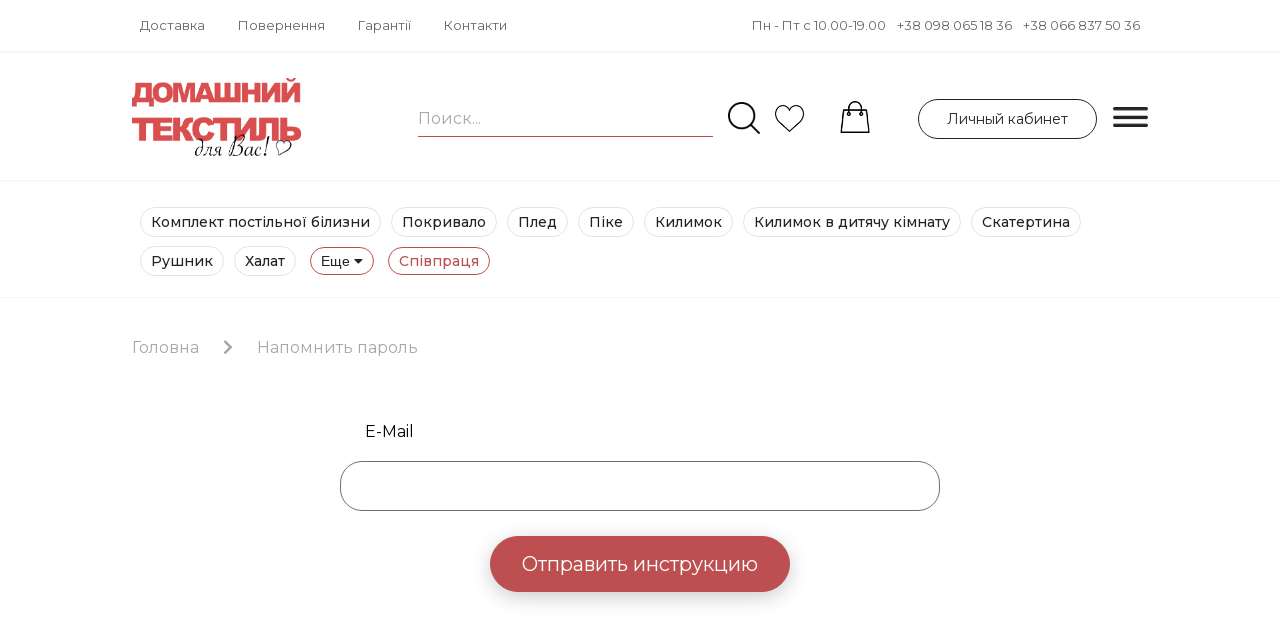

--- FILE ---
content_type: text/html; charset=utf-8
request_url: http://cottonbox.com.ua/ru/forget_password
body_size: 3894
content:
<!doctype html>
<html data-n-head-ssr>
  <head >
    <title>CottonBox | CottonBox</title><meta data-n-head="ssr" charset="utf-8"><meta data-n-head="ssr" name="viewport" content="width=device-width, initial-scale=1"><meta data-n-head="ssr" data-hid="description" name="description" content="Nuxt.js project"><link data-n-head="ssr" rel="icon" type="image/x-icon" href="/favicon.ico"><link data-n-head="ssr" rel="stylesheet" href="https://fonts.googleapis.com/css?family=Montserrat:100,100i,200,200i,300,300i,400,400i,500,500i,600,600i,700,700i,800,800i,900,900i|Raleway:100,100i,200,200i,300,300i,400,400i,500,500i,600,600i,700,700i,800,800i,900,900i&amp;subset=cyrillic"><script data-n-head="ssr" src="/js/jquery-3.4.1.min.js"></script><script data-n-head="ssr" src="/js/jquery.fancybox.js"></script><script data-n-head="ssr" src="/js/jqui.js"></script><script data-n-head="ssr" src="/js/owl.carousel.js"></script><link rel="preload" href="/_nuxt/b7c6f34038e32cde8b72.js" as="script"><link rel="preload" href="/_nuxt/daa75ce82db1cf8aa747.js" as="script"><link rel="preload" href="/_nuxt/ce1cf62c7c78cb896c6d.css" as="style"><link rel="preload" href="/_nuxt/8bdb6f9d8598137814f0.js" as="script"><link rel="preload" href="/_nuxt/2168999da26d7094458a.css" as="style"><link rel="preload" href="/_nuxt/ddc579cc03c7e79bab4d.js" as="script"><link rel="preload" href="/_nuxt/9c755be2fa760ad6f7ec.js" as="script"><link rel="stylesheet" href="/_nuxt/ce1cf62c7c78cb896c6d.css"><link rel="stylesheet" href="/_nuxt/2168999da26d7094458a.css">
  </head>
  <body >
    <div data-server-rendered="true" id="__nuxt"><!----><div id="__layout"><div><!----> <button id="toTop" class="toTop" style="display:none;"><i class="fas fa-chevron-up"></i></button> <header id="header" class="top"><div id="container" class="container"><div class="row top_line"><ul class="top_menu"> <li><a href="/ru/contacts">
            
          </a></li></ul> <ul class="top_contacts"><li></li> <!----> <!----> <li class="language"><a href="javascript:void(0)" class="ru active" style="text-transform: uppercase">
              RU
            </a> <span>
              |
            </span><a href="javascript:void(0)" class="UA" style="text-transform: uppercase">
              UA
            </a> <!----></li></ul></div></div></header> <header class="middle"><div class="container"><div class="row middle_line"><a href="/ru" class="router-link-active"><img alt="" data-not-lazy="" class="logo"></a> <form action="javascript:void(0)" class="search justify-content-center"><input type="text" placeholder="Поиск..." value="" class="top_search"> <button class="top_search_confirm"><img data-not-lazy="" data-src="/images/search_btn.png" alt="" class="search_btn"></button> <button data-fancybox data-src="#hidden-content" href="javascript:;" class="search_btn_mobile"><img data-src="/images/search_btn.png" alt="" class="btn_mobile"></button></form> <ul class="my_cart"><li class="heart_block"><a href="/ru/user/favorite"><img data-src="/images/heart.png" alt="" data-not-lazy="" class="heart"> <span class="badge" style="visibility:hidden;">0</span></a></li> <li class="cart_block"><a href="/ru/cart"><img data-src="/images/cart.png" alt="" data-not-lazy="" class="cart"> <span class="badge" style="visibility:hidden;">0</span></a></li></ul> <button class="my_cabinet trigger">
        Личный кабинет
      </button> <div fragment="103103d0799"><div fragment="103103d0799" class="phone_rec"><button class="phone_btn"><img data-src="/images/phone-receiver.png" alt="" data-not-lazy=""></button></div> <div fragment="103103d0799" id="myOpenphone" class="sidepanel"><a href="javascript:void(0)" class="closebtn">×</a> <div class="language"><a href="javascript:void(0)" class="ru active" style="text-transform:uppercase;">
          RU
        </a> <span>|</span><a href="javascript:void(0)" class="UA" style="text-transform:uppercase;">
          UA
        </a> <!----></div> <a href="/ru/contacts" class="the_menu cont">
      
    </a> <!----> <!----> <a class="the_menu work">График работы</a> <a class="the_menu"></a></div></div> <div fragment="bbd20f92ef"><div fragment="bbd20f92ef" class="hamburger"><button class="openbtn"><img data-src="/images/hamburger.png" alt="" data-not-lazy=""></button></div> <div fragment="bbd20f92ef" id="mySidepanel" class="sidepanel"><a href="javascript:void(0)" class="closebtn">×</a> <div class="mobile_login"><ul><!----> <li><button class="my_cabinet_mobile trigger-mobile">
            Личный кабинет
          </button></li></ul></div> <div class="msp_menu"><p>Меню</p></div> <a href="/ru" class="the_menu router-link-active">
      
    </a> <a href="/ru/about_us" class="the_menu">
      
    </a> <a href="javascript:void(0)" class="the_menu collapsible active">
      Каталог
    </a> <!----> <a href="/ru/opt" class="the_menu">
      
    </a>  <a href="/ru/contacts" class="the_menu">
      
    </a> <a href="/ru/login" class="the_menu">
        
      </a> <a href="/ru/registration" class="the_menu">
        
      </a></div></div> <div class="modal"><div class="modal-content"><div class="tabs-container"><ul class="tabs"><li class="taba active"><a href="javascript:void(0)">
            
          </a></li> <li class="taba"><a href="javascript:void(0)">
            
          </a></li></ul> <div class="tabs-content"><div data-index="0" class="tabs-panel active"><form data-vv-scope="form-login" action="javascript:void(0)" class="modal_form" data-v-6d9d0fce><label for="modalemail" class="modalemail" data-v-6d9d0fce>
    E-Mail
  </label> <input id="modalemail" data-vv-as="E-Mail" name="email" type="text" class="email form-control" data-v-6d9d0fce> <label for="modalpass" data-v-6d9d0fce>
    Пароль
  </label> <input id="modalpass" data-vv-as="Пароль" name="password" type="password" class="pass form-control" data-v-6d9d0fce> <a href="/ru/forget_password" class="passremind router-link-exact-active router-link-active" data-v-6d9d0fce>
    Напомнить пароль
  </a> <!----> <!----> <ul class="modal_btns" data-v-6d9d0fce><li data-v-6d9d0fce><button class="login" data-v-6d9d0fce>
          Войти
        </button></li> <li data-v-6d9d0fce><span class="close-button" data-v-6d9d0fce>
          Отменить
        </span></li></ul></form></div> <div data-index="1" class="tabs-panel"><form data-vv-scope="form-registration" action="javascript:void(0)" class="modal_form_registration" data-v-50847ca4><div class="row" data-v-50847ca4><div class="block" data-v-50847ca4><label for="modalname" class="modalname" data-v-50847ca4>
          Имя
        </label> <input id="modalname" data-vv-as="Имя" name="name" type="text" class="name form-control" data-v-50847ca4></div> <div class="block" data-v-50847ca4><label for="modallastname" class="modallastname" data-v-50847ca4>
          Фамилия
        </label> <input id="modallastname" data-vv-as="Фамилия" name="surname" type="text" class="lastname form-control" data-v-50847ca4></div></div> <div class="row" data-v-50847ca4><div class="block" data-v-50847ca4><label for="modalphone" class="modalphone" data-v-50847ca4>
          Телефон
        </label> <input id="modalphone" data-vv-as="Телефон" name="phone" type="text" class="phone form-control" data-v-50847ca4></div> <div class="block" data-v-50847ca4><label for="modalemail" class="modalemail" data-v-50847ca4>
          E-Mail
        </label> <input id="modalemail" data-vv-as="E-Mail" name="email" type="text" class="email form-control" data-v-50847ca4></div></div> <div class="row" data-v-50847ca4><div class="block" data-v-50847ca4><label for="modalpass" class="modapass" data-v-50847ca4>
          Пароль
        </label> <input id="modalpass" data-vv-as="Пароль" name="password" type="password" class="pass form-control" data-v-50847ca4></div> <div class="block" data-v-50847ca4><label for="modalpassconfirm" class="modapassconfirm" data-v-50847ca4>
          Подтвердите пароль
        </label> <input id="modalpassconfirm" data-vv-as="Подтвердите пароль" name="password_confirmation" type="password" class="passconfirm form-control" data-v-50847ca4></div></div> <div class="block_btns" data-v-50847ca4><p class="therms" data-v-50847ca4>
        Регистрируясь, Вы соглашаетесь с 
        <a href="/ru/user_agreement" data-v-50847ca4>
          пользовательским соглашением
        </a></p> <!----> <!----> <ul class="modal_btns" data-v-50847ca4><li data-v-50847ca4><button class="login" data-v-50847ca4>
            Зарегистрироваться
          </button></li> <li data-v-50847ca4><span class="close-button2" data-v-50847ca4>
            Отменить
          </span></li></ul></div></form></div></div></div></div></div></div></div></header> <section class="mainslider" data-v-0008c3b8><div class="container submenu_container" data-v-0008c3b8><div class="row sub_menu" data-v-0008c3b8><ul class="categories" data-v-0008c3b8> <div class="dropdown" data-v-0008c3b8><button class="dropbtn active-dropdown" data-v-0008c3b8>
            Еще
            <i class="fa fa-caret-down" data-v-0008c3b8></i></button> <div class="dropdown-content" data-v-0008c3b8> <a href="/ru/products?sort=name&amp;q=&amp;page=1" class="all_products" data-v-0008c3b8>
              Все товары
            </a></div></div> <li class="opt" data-v-0008c3b8><a href="/ru/opt" class="opt_link" data-v-0008c3b8>
            
          </a></li></ul></div></div> <!----></section> <section class="breadcrumbs"><div class="container"><div class="row"><ul><li><a href="/ru" class="router-link-active">
            
          </a></li> </ul></div></div></section> <section class="loginpage"><div class="container"><div class="row"><form data-vv-scope="form-forget-password" action="javascript:void(0)" class="modal_form"><label for="modalemail" class="modalemail">
          E-Mail
        </label> <input id="modalemail" data-vv-as="E-Mail" name="email" type="text" value="" class="email form-control"> <!----> <!----> <button class="login">
          Отправить инструкцию
        </button></form></div></div></section> <section class="faq"><div class="container faq_fullscreen"><div class="row fs-row"><div class="faq_form"><h2>
          У Вас остались вопросы?
        </h2> <p class="ff_text">
          Получите ответ от наших специалистов за несколько минут
        </p> <form data-vv-scope="form-question" action="javascript:void(0)"><input data-vv-as="Что Вас интересует?" name="message" type="text" placeholder="Что Вас интересует?" class="question"> <input data-vv-as="E-Mail" name="email" type="text" placeholder="E-Mail" class="email"> <input type="button" value="Отправить" class="button"></form> <!----> <!----></div> <div class="man_img"><img data-src="/images/man-bg.png" alt="" data-not-lazy=""></div> <div class="rounds"><img data-src="/images/ellipse_big.png" data-not-lazy="" class="round_one"> <img data-src="/images/ellipse_small.png" data-not-lazy="" class="round_two"></div></div></div></section> <section class="faq_mobile" data-v-480096ea><div class="container" data-v-480096ea><div class="row" data-v-480096ea><div class="faq_form" data-v-480096ea><h2 data-v-480096ea>
          У Вас остались вопросы?
        </h2> <p class="ff_text" data-v-480096ea>
          Получите ответ от наших специалистов за несколько минут
        </p> <form data-vv-scope="form-question-mobile" action="javascript:void(0)" data-v-480096ea><input data-vv-as="Что Вас интересует?" name="message" type="text" placeholder="Что Вас интересует?" class="question" data-v-480096ea> <input data-vv-as="E-Mail" name="email" type="text" placeholder="E-Mail" class="email" data-v-480096ea> <input type="button" value="Отправить" class="button" data-v-480096ea> <!----> <!----></form></div></div></div></section> <footer class="footer" data-v-5c07ef1e><div class="container" data-v-5c07ef1e><div class="row between" data-v-5c07ef1e><div class="column f_logo" data-v-5c07ef1e><img alt="" data-not-lazy="" class="footer_logo" data-v-5c07ef1e> <form data-vv-scope="form-subscribe" action="javascript:void(0)" data-v-5c07ef1e><input data-vv-as="E-Mail" name="email" type="text" placeholder="E-Mail" class="email"> <!----> <!----> <input type="button" value="Подпишитесь на наши обновления" class="button subscribe"></form></div> <div class="column f_works" data-v-5c07ef1e><h3 data-v-5c07ef1e>
          График работы
        </h3> <ul class="works" data-v-5c07ef1e><li data-v-5c07ef1e></li> <!----></ul></div> <div class="column f_menu" data-v-5c07ef1e><ul class="footer_menu" data-v-5c07ef1e><li data-v-5c07ef1e><a href="/ru/catalog" data-v-5c07ef1e>
              Каталог
            </a></li>  <li data-v-5c07ef1e><a href="/ru/opt" data-v-5c07ef1e>
              
            </a></li> <li data-v-5c07ef1e><a href="/ru/contacts" data-v-5c07ef1e>
              
            </a></li> <li data-v-5c07ef1e><a href="/ru/login" data-v-5c07ef1e>
                
              </a></li> <li data-v-5c07ef1e><a href="/ru/registration" data-v-5c07ef1e>
                
              </a></li></ul></div> <div class="column f_contacts" data-v-5c07ef1e><h3 data-v-5c07ef1e>
          Свяжитесь с нами
        </h3> <ul class="footer_contacts" data-v-5c07ef1e><!----> <!----> <!----></ul></div></div></div></footer> <div id="hidden-content" class="mobile-search-content fancybox-content" style="display:none;"><h3></h3> <form action="javascript:void(0)"><input type="text" value="" class="ms-input"></form> <ul class="ms_btns"><li><button class="find">
        Поиск
      </button></li> <li><span data-fancybox-close class="ms_cancel">
        Отменить
      </span></li></ul></div></div></div></div><script>window.__NUXT__=(function(a,b,c,d,e){return {layout:"default",data:[{}],error:a,state:{auth:{user:a,token:a},breadcrumbs:{breadcrumbs:[]},cart:{key:a,count:b,idProducts:[],runGetCartData:b,countProducts:b,totalPrice:b,discount:b,forPayment:b,discountByPromotionalCode:b,promotionalCode:a},commonData:{settings:[],textPages:[],pages:[],socialNetworks:[],sliderItems:[],partners:[],categories:[],lastCategoryView:a,filters:[],hitProducts:[],recommendedProducts:[],discountProducts:[],newProducts:[],promotionalCodes:[],paymentMethods:[],loadData:d,appOnlyRunning:e},favoriteProducts:{key:a,count:b,idProducts:[]},filters:{filters:[]},lang:{locale:"ru",locales:{ru:"RU",uk:"UA"},activeLocalization:[]},novaPoshta:{areas:[],cities:[],warehouses:[],showSelectCities:d},orders:{orders:[]},products:{products:[],categorySlug:a,viewProductId:a,pagination:{currentPage:c,totalPages:c,count:c},runGetProducts:b,fullPath:""}},serverRendered:e}}(null,0,1,false,true));</script><script src="/_nuxt/b7c6f34038e32cde8b72.js" defer></script><script src="/_nuxt/9c755be2fa760ad6f7ec.js" defer></script><script src="/_nuxt/daa75ce82db1cf8aa747.js" defer></script><script src="/_nuxt/8bdb6f9d8598137814f0.js" defer></script><script src="/_nuxt/ddc579cc03c7e79bab4d.js" defer></script>
  </body>
</html>


--- FILE ---
content_type: text/css; charset=UTF-8
request_url: http://cottonbox.com.ua/_nuxt/2168999da26d7094458a.css
body_size: 45895
content:
.error[data-v-43a35b9b]{text-align:center;color:#a9a7ba;font-size:32px;font-weight:700}.nuxt-progress{position:fixed;top:0;left:0;right:0;height:2px;width:0;opacity:1;transition:width .1s,opacity .4s;background-color:#bd4f50;z-index:999999}.nuxt-progress.nuxt-progress-notransition{transition:none}.nuxt-progress-failed{background-color:red}
/*!
 * animate.css -https://daneden.github.io/animate.css/
 * Version - 3.7.2
 * Licensed under the MIT license - http://opensource.org/licenses/MIT
 *
 * Copyright (c) 2019 Daniel Eden
 */@-webkit-keyframes bounce{0%,20%,53%,80%,to{-webkit-animation-timing-function:cubic-bezier(.215,.61,.355,1);animation-timing-function:cubic-bezier(.215,.61,.355,1);transform:translateZ(0)}40%,43%{-webkit-animation-timing-function:cubic-bezier(.755,.05,.855,.06);animation-timing-function:cubic-bezier(.755,.05,.855,.06);transform:translate3d(0,-30px,0)}70%{-webkit-animation-timing-function:cubic-bezier(.755,.05,.855,.06);animation-timing-function:cubic-bezier(.755,.05,.855,.06);transform:translate3d(0,-15px,0)}90%{transform:translate3d(0,-4px,0)}}@keyframes bounce{0%,20%,53%,80%,to{-webkit-animation-timing-function:cubic-bezier(.215,.61,.355,1);animation-timing-function:cubic-bezier(.215,.61,.355,1);transform:translateZ(0)}40%,43%{-webkit-animation-timing-function:cubic-bezier(.755,.05,.855,.06);animation-timing-function:cubic-bezier(.755,.05,.855,.06);transform:translate3d(0,-30px,0)}70%{-webkit-animation-timing-function:cubic-bezier(.755,.05,.855,.06);animation-timing-function:cubic-bezier(.755,.05,.855,.06);transform:translate3d(0,-15px,0)}90%{transform:translate3d(0,-4px,0)}}.bounce{-webkit-animation-name:bounce;animation-name:bounce;transform-origin:center bottom}@-webkit-keyframes flash{0%,50%,to{opacity:1}25%,75%{opacity:0}}@keyframes flash{0%,50%,to{opacity:1}25%,75%{opacity:0}}.flash{-webkit-animation-name:flash;animation-name:flash}@-webkit-keyframes pulse{0%{transform:scaleX(1)}50%{transform:scale3d(1.05,1.05,1.05)}to{transform:scaleX(1)}}@keyframes pulse{0%{transform:scaleX(1)}50%{transform:scale3d(1.05,1.05,1.05)}to{transform:scaleX(1)}}.pulse{-webkit-animation-name:pulse;animation-name:pulse}@-webkit-keyframes rubberBand{0%{transform:scaleX(1)}30%{transform:scale3d(1.25,.75,1)}40%{transform:scale3d(.75,1.25,1)}50%{transform:scale3d(1.15,.85,1)}65%{transform:scale3d(.95,1.05,1)}75%{transform:scale3d(1.05,.95,1)}to{transform:scaleX(1)}}@keyframes rubberBand{0%{transform:scaleX(1)}30%{transform:scale3d(1.25,.75,1)}40%{transform:scale3d(.75,1.25,1)}50%{transform:scale3d(1.15,.85,1)}65%{transform:scale3d(.95,1.05,1)}75%{transform:scale3d(1.05,.95,1)}to{transform:scaleX(1)}}.rubberBand{-webkit-animation-name:rubberBand;animation-name:rubberBand}@-webkit-keyframes shake{0%,to{transform:translateZ(0)}10%,30%,50%,70%,90%{transform:translate3d(-10px,0,0)}20%,40%,60%,80%{transform:translate3d(10px,0,0)}}@keyframes shake{0%,to{transform:translateZ(0)}10%,30%,50%,70%,90%{transform:translate3d(-10px,0,0)}20%,40%,60%,80%{transform:translate3d(10px,0,0)}}.shake{-webkit-animation-name:shake;animation-name:shake}@-webkit-keyframes headShake{0%{transform:translateX(0)}6.5%{transform:translateX(-6px) rotateY(-9deg)}18.5%{transform:translateX(5px) rotateY(7deg)}31.5%{transform:translateX(-3px) rotateY(-5deg)}43.5%{transform:translateX(2px) rotateY(3deg)}50%{transform:translateX(0)}}@keyframes headShake{0%{transform:translateX(0)}6.5%{transform:translateX(-6px) rotateY(-9deg)}18.5%{transform:translateX(5px) rotateY(7deg)}31.5%{transform:translateX(-3px) rotateY(-5deg)}43.5%{transform:translateX(2px) rotateY(3deg)}50%{transform:translateX(0)}}.headShake{-webkit-animation-timing-function:ease-in-out;animation-timing-function:ease-in-out;-webkit-animation-name:headShake;animation-name:headShake}@-webkit-keyframes swing{20%{transform:rotate(15deg)}40%{transform:rotate(-10deg)}60%{transform:rotate(5deg)}80%{transform:rotate(-5deg)}to{transform:rotate(0deg)}}@keyframes swing{20%{transform:rotate(15deg)}40%{transform:rotate(-10deg)}60%{transform:rotate(5deg)}80%{transform:rotate(-5deg)}to{transform:rotate(0deg)}}.swing{transform-origin:top center;-webkit-animation-name:swing;animation-name:swing}@-webkit-keyframes tada{0%{transform:scaleX(1)}10%,20%{transform:scale3d(.9,.9,.9) rotate(-3deg)}30%,50%,70%,90%{transform:scale3d(1.1,1.1,1.1) rotate(3deg)}40%,60%,80%{transform:scale3d(1.1,1.1,1.1) rotate(-3deg)}to{transform:scaleX(1)}}@keyframes tada{0%{transform:scaleX(1)}10%,20%{transform:scale3d(.9,.9,.9) rotate(-3deg)}30%,50%,70%,90%{transform:scale3d(1.1,1.1,1.1) rotate(3deg)}40%,60%,80%{transform:scale3d(1.1,1.1,1.1) rotate(-3deg)}to{transform:scaleX(1)}}.tada{-webkit-animation-name:tada;animation-name:tada}@-webkit-keyframes wobble{0%{transform:translateZ(0)}15%{transform:translate3d(-25%,0,0) rotate(-5deg)}30%{transform:translate3d(20%,0,0) rotate(3deg)}45%{transform:translate3d(-15%,0,0) rotate(-3deg)}60%{transform:translate3d(10%,0,0) rotate(2deg)}75%{transform:translate3d(-5%,0,0) rotate(-1deg)}to{transform:translateZ(0)}}@keyframes wobble{0%{transform:translateZ(0)}15%{transform:translate3d(-25%,0,0) rotate(-5deg)}30%{transform:translate3d(20%,0,0) rotate(3deg)}45%{transform:translate3d(-15%,0,0) rotate(-3deg)}60%{transform:translate3d(10%,0,0) rotate(2deg)}75%{transform:translate3d(-5%,0,0) rotate(-1deg)}to{transform:translateZ(0)}}.wobble{-webkit-animation-name:wobble;animation-name:wobble}@-webkit-keyframes jello{0%,11.1%,to{transform:translateZ(0)}22.2%{transform:skewX(-12.5deg) skewY(-12.5deg)}33.3%{transform:skewX(6.25deg) skewY(6.25deg)}44.4%{transform:skewX(-3.125deg) skewY(-3.125deg)}55.5%{transform:skewX(1.5625deg) skewY(1.5625deg)}66.6%{transform:skewX(-.78125deg) skewY(-.78125deg)}77.7%{transform:skewX(.390625deg) skewY(.390625deg)}88.8%{transform:skewX(-.1953125deg) skewY(-.1953125deg)}}@keyframes jello{0%,11.1%,to{transform:translateZ(0)}22.2%{transform:skewX(-12.5deg) skewY(-12.5deg)}33.3%{transform:skewX(6.25deg) skewY(6.25deg)}44.4%{transform:skewX(-3.125deg) skewY(-3.125deg)}55.5%{transform:skewX(1.5625deg) skewY(1.5625deg)}66.6%{transform:skewX(-.78125deg) skewY(-.78125deg)}77.7%{transform:skewX(.390625deg) skewY(.390625deg)}88.8%{transform:skewX(-.1953125deg) skewY(-.1953125deg)}}.jello{-webkit-animation-name:jello;animation-name:jello;transform-origin:center}@-webkit-keyframes heartBeat{0%{transform:scale(1)}14%{transform:scale(1.3)}28%{transform:scale(1)}42%{transform:scale(1.3)}70%{transform:scale(1)}}@keyframes heartBeat{0%{transform:scale(1)}14%{transform:scale(1.3)}28%{transform:scale(1)}42%{transform:scale(1.3)}70%{transform:scale(1)}}.heartBeat{-webkit-animation-name:heartBeat;animation-name:heartBeat;-webkit-animation-duration:1.3s;animation-duration:1.3s;-webkit-animation-timing-function:ease-in-out;animation-timing-function:ease-in-out}@-webkit-keyframes bounceIn{0%,20%,40%,60%,80%,to{-webkit-animation-timing-function:cubic-bezier(.215,.61,.355,1);animation-timing-function:cubic-bezier(.215,.61,.355,1)}0%{opacity:0;transform:scale3d(.3,.3,.3)}20%{transform:scale3d(1.1,1.1,1.1)}40%{transform:scale3d(.9,.9,.9)}60%{opacity:1;transform:scale3d(1.03,1.03,1.03)}80%{transform:scale3d(.97,.97,.97)}to{opacity:1;transform:scaleX(1)}}@keyframes bounceIn{0%,20%,40%,60%,80%,to{-webkit-animation-timing-function:cubic-bezier(.215,.61,.355,1);animation-timing-function:cubic-bezier(.215,.61,.355,1)}0%{opacity:0;transform:scale3d(.3,.3,.3)}20%{transform:scale3d(1.1,1.1,1.1)}40%{transform:scale3d(.9,.9,.9)}60%{opacity:1;transform:scale3d(1.03,1.03,1.03)}80%{transform:scale3d(.97,.97,.97)}to{opacity:1;transform:scaleX(1)}}.bounceIn{-webkit-animation-duration:.75s;animation-duration:.75s;-webkit-animation-name:bounceIn;animation-name:bounceIn}@-webkit-keyframes bounceInDown{0%,60%,75%,90%,to{-webkit-animation-timing-function:cubic-bezier(.215,.61,.355,1);animation-timing-function:cubic-bezier(.215,.61,.355,1)}0%{opacity:0;transform:translate3d(0,-3000px,0)}60%{opacity:1;transform:translate3d(0,25px,0)}75%{transform:translate3d(0,-10px,0)}90%{transform:translate3d(0,5px,0)}to{transform:translateZ(0)}}@keyframes bounceInDown{0%,60%,75%,90%,to{-webkit-animation-timing-function:cubic-bezier(.215,.61,.355,1);animation-timing-function:cubic-bezier(.215,.61,.355,1)}0%{opacity:0;transform:translate3d(0,-3000px,0)}60%{opacity:1;transform:translate3d(0,25px,0)}75%{transform:translate3d(0,-10px,0)}90%{transform:translate3d(0,5px,0)}to{transform:translateZ(0)}}.bounceInDown{-webkit-animation-name:bounceInDown;animation-name:bounceInDown}@-webkit-keyframes bounceInLeft{0%,60%,75%,90%,to{-webkit-animation-timing-function:cubic-bezier(.215,.61,.355,1);animation-timing-function:cubic-bezier(.215,.61,.355,1)}0%{opacity:0;transform:translate3d(-3000px,0,0)}60%{opacity:1;transform:translate3d(25px,0,0)}75%{transform:translate3d(-10px,0,0)}90%{transform:translate3d(5px,0,0)}to{transform:translateZ(0)}}@keyframes bounceInLeft{0%,60%,75%,90%,to{-webkit-animation-timing-function:cubic-bezier(.215,.61,.355,1);animation-timing-function:cubic-bezier(.215,.61,.355,1)}0%{opacity:0;transform:translate3d(-3000px,0,0)}60%{opacity:1;transform:translate3d(25px,0,0)}75%{transform:translate3d(-10px,0,0)}90%{transform:translate3d(5px,0,0)}to{transform:translateZ(0)}}.bounceInLeft{-webkit-animation-name:bounceInLeft;animation-name:bounceInLeft}@-webkit-keyframes bounceInRight{0%,60%,75%,90%,to{-webkit-animation-timing-function:cubic-bezier(.215,.61,.355,1);animation-timing-function:cubic-bezier(.215,.61,.355,1)}0%{opacity:0;transform:translate3d(3000px,0,0)}60%{opacity:1;transform:translate3d(-25px,0,0)}75%{transform:translate3d(10px,0,0)}90%{transform:translate3d(-5px,0,0)}to{transform:translateZ(0)}}@keyframes bounceInRight{0%,60%,75%,90%,to{-webkit-animation-timing-function:cubic-bezier(.215,.61,.355,1);animation-timing-function:cubic-bezier(.215,.61,.355,1)}0%{opacity:0;transform:translate3d(3000px,0,0)}60%{opacity:1;transform:translate3d(-25px,0,0)}75%{transform:translate3d(10px,0,0)}90%{transform:translate3d(-5px,0,0)}to{transform:translateZ(0)}}.bounceInRight{-webkit-animation-name:bounceInRight;animation-name:bounceInRight}@-webkit-keyframes bounceInUp{0%,60%,75%,90%,to{-webkit-animation-timing-function:cubic-bezier(.215,.61,.355,1);animation-timing-function:cubic-bezier(.215,.61,.355,1)}0%{opacity:0;transform:translate3d(0,3000px,0)}60%{opacity:1;transform:translate3d(0,-20px,0)}75%{transform:translate3d(0,10px,0)}90%{transform:translate3d(0,-5px,0)}to{transform:translateZ(0)}}@keyframes bounceInUp{0%,60%,75%,90%,to{-webkit-animation-timing-function:cubic-bezier(.215,.61,.355,1);animation-timing-function:cubic-bezier(.215,.61,.355,1)}0%{opacity:0;transform:translate3d(0,3000px,0)}60%{opacity:1;transform:translate3d(0,-20px,0)}75%{transform:translate3d(0,10px,0)}90%{transform:translate3d(0,-5px,0)}to{transform:translateZ(0)}}.bounceInUp{-webkit-animation-name:bounceInUp;animation-name:bounceInUp}@-webkit-keyframes bounceOut{20%{transform:scale3d(.9,.9,.9)}50%,55%{opacity:1;transform:scale3d(1.1,1.1,1.1)}to{opacity:0;transform:scale3d(.3,.3,.3)}}@keyframes bounceOut{20%{transform:scale3d(.9,.9,.9)}50%,55%{opacity:1;transform:scale3d(1.1,1.1,1.1)}to{opacity:0;transform:scale3d(.3,.3,.3)}}.bounceOut{-webkit-animation-duration:.75s;animation-duration:.75s;-webkit-animation-name:bounceOut;animation-name:bounceOut}@-webkit-keyframes bounceOutDown{20%{transform:translate3d(0,10px,0)}40%,45%{opacity:1;transform:translate3d(0,-20px,0)}to{opacity:0;transform:translate3d(0,2000px,0)}}@keyframes bounceOutDown{20%{transform:translate3d(0,10px,0)}40%,45%{opacity:1;transform:translate3d(0,-20px,0)}to{opacity:0;transform:translate3d(0,2000px,0)}}.bounceOutDown{-webkit-animation-name:bounceOutDown;animation-name:bounceOutDown}@-webkit-keyframes bounceOutLeft{20%{opacity:1;transform:translate3d(20px,0,0)}to{opacity:0;transform:translate3d(-2000px,0,0)}}@keyframes bounceOutLeft{20%{opacity:1;transform:translate3d(20px,0,0)}to{opacity:0;transform:translate3d(-2000px,0,0)}}.bounceOutLeft{-webkit-animation-name:bounceOutLeft;animation-name:bounceOutLeft}@-webkit-keyframes bounceOutRight{20%{opacity:1;transform:translate3d(-20px,0,0)}to{opacity:0;transform:translate3d(2000px,0,0)}}@keyframes bounceOutRight{20%{opacity:1;transform:translate3d(-20px,0,0)}to{opacity:0;transform:translate3d(2000px,0,0)}}.bounceOutRight{-webkit-animation-name:bounceOutRight;animation-name:bounceOutRight}@-webkit-keyframes bounceOutUp{20%{transform:translate3d(0,-10px,0)}40%,45%{opacity:1;transform:translate3d(0,20px,0)}to{opacity:0;transform:translate3d(0,-2000px,0)}}@keyframes bounceOutUp{20%{transform:translate3d(0,-10px,0)}40%,45%{opacity:1;transform:translate3d(0,20px,0)}to{opacity:0;transform:translate3d(0,-2000px,0)}}.bounceOutUp{-webkit-animation-name:bounceOutUp;animation-name:bounceOutUp}@-webkit-keyframes fadeIn{0%{opacity:0}to{opacity:1}}@keyframes fadeIn{0%{opacity:0}to{opacity:1}}.fadeIn{-webkit-animation-name:fadeIn;animation-name:fadeIn}@-webkit-keyframes fadeInDown{0%{opacity:0;transform:translate3d(0,-100%,0)}to{opacity:1;transform:translateZ(0)}}@keyframes fadeInDown{0%{opacity:0;transform:translate3d(0,-100%,0)}to{opacity:1;transform:translateZ(0)}}.fadeInDown{-webkit-animation-name:fadeInDown;animation-name:fadeInDown}@-webkit-keyframes fadeInDownBig{0%{opacity:0;transform:translate3d(0,-2000px,0)}to{opacity:1;transform:translateZ(0)}}@keyframes fadeInDownBig{0%{opacity:0;transform:translate3d(0,-2000px,0)}to{opacity:1;transform:translateZ(0)}}.fadeInDownBig{-webkit-animation-name:fadeInDownBig;animation-name:fadeInDownBig}@-webkit-keyframes fadeInLeft{0%{opacity:0;transform:translate3d(-100%,0,0)}to{opacity:1;transform:translateZ(0)}}@keyframes fadeInLeft{0%{opacity:0;transform:translate3d(-100%,0,0)}to{opacity:1;transform:translateZ(0)}}.fadeInLeft{-webkit-animation-name:fadeInLeft;animation-name:fadeInLeft}@-webkit-keyframes fadeInLeftBig{0%{opacity:0;transform:translate3d(-2000px,0,0)}to{opacity:1;transform:translateZ(0)}}@keyframes fadeInLeftBig{0%{opacity:0;transform:translate3d(-2000px,0,0)}to{opacity:1;transform:translateZ(0)}}.fadeInLeftBig{-webkit-animation-name:fadeInLeftBig;animation-name:fadeInLeftBig}@-webkit-keyframes fadeInRight{0%{opacity:0;transform:translate3d(100%,0,0)}to{opacity:1;transform:translateZ(0)}}@keyframes fadeInRight{0%{opacity:0;transform:translate3d(100%,0,0)}to{opacity:1;transform:translateZ(0)}}.fadeInRight{-webkit-animation-name:fadeInRight;animation-name:fadeInRight}@-webkit-keyframes fadeInRightBig{0%{opacity:0;transform:translate3d(2000px,0,0)}to{opacity:1;transform:translateZ(0)}}@keyframes fadeInRightBig{0%{opacity:0;transform:translate3d(2000px,0,0)}to{opacity:1;transform:translateZ(0)}}.fadeInRightBig{-webkit-animation-name:fadeInRightBig;animation-name:fadeInRightBig}@-webkit-keyframes fadeInUp{0%{opacity:0;transform:translate3d(0,100%,0)}to{opacity:1;transform:translateZ(0)}}@keyframes fadeInUp{0%{opacity:0;transform:translate3d(0,100%,0)}to{opacity:1;transform:translateZ(0)}}.fadeInUp{-webkit-animation-name:fadeInUp;animation-name:fadeInUp}@-webkit-keyframes fadeInUpBig{0%{opacity:0;transform:translate3d(0,2000px,0)}to{opacity:1;transform:translateZ(0)}}@keyframes fadeInUpBig{0%{opacity:0;transform:translate3d(0,2000px,0)}to{opacity:1;transform:translateZ(0)}}.fadeInUpBig{-webkit-animation-name:fadeInUpBig;animation-name:fadeInUpBig}.fadeOut{-webkit-animation-name:fadeOut;animation-name:fadeOut}@-webkit-keyframes fadeOutDown{0%{opacity:1}to{opacity:0;transform:translate3d(0,100%,0)}}@keyframes fadeOutDown{0%{opacity:1}to{opacity:0;transform:translate3d(0,100%,0)}}.fadeOutDown{-webkit-animation-name:fadeOutDown;animation-name:fadeOutDown}@-webkit-keyframes fadeOutDownBig{0%{opacity:1}to{opacity:0;transform:translate3d(0,2000px,0)}}@keyframes fadeOutDownBig{0%{opacity:1}to{opacity:0;transform:translate3d(0,2000px,0)}}.fadeOutDownBig{-webkit-animation-name:fadeOutDownBig;animation-name:fadeOutDownBig}@-webkit-keyframes fadeOutLeft{0%{opacity:1}to{opacity:0;transform:translate3d(-100%,0,0)}}@keyframes fadeOutLeft{0%{opacity:1}to{opacity:0;transform:translate3d(-100%,0,0)}}.fadeOutLeft{-webkit-animation-name:fadeOutLeft;animation-name:fadeOutLeft}@-webkit-keyframes fadeOutLeftBig{0%{opacity:1}to{opacity:0;transform:translate3d(-2000px,0,0)}}@keyframes fadeOutLeftBig{0%{opacity:1}to{opacity:0;transform:translate3d(-2000px,0,0)}}.fadeOutLeftBig{-webkit-animation-name:fadeOutLeftBig;animation-name:fadeOutLeftBig}@-webkit-keyframes fadeOutRight{0%{opacity:1}to{opacity:0;transform:translate3d(100%,0,0)}}@keyframes fadeOutRight{0%{opacity:1}to{opacity:0;transform:translate3d(100%,0,0)}}.fadeOutRight{-webkit-animation-name:fadeOutRight;animation-name:fadeOutRight}@-webkit-keyframes fadeOutRightBig{0%{opacity:1}to{opacity:0;transform:translate3d(2000px,0,0)}}@keyframes fadeOutRightBig{0%{opacity:1}to{opacity:0;transform:translate3d(2000px,0,0)}}.fadeOutRightBig{-webkit-animation-name:fadeOutRightBig;animation-name:fadeOutRightBig}@-webkit-keyframes fadeOutUp{0%{opacity:1}to{opacity:0;transform:translate3d(0,-100%,0)}}@keyframes fadeOutUp{0%{opacity:1}to{opacity:0;transform:translate3d(0,-100%,0)}}.fadeOutUp{-webkit-animation-name:fadeOutUp;animation-name:fadeOutUp}@-webkit-keyframes fadeOutUpBig{0%{opacity:1}to{opacity:0;transform:translate3d(0,-2000px,0)}}@keyframes fadeOutUpBig{0%{opacity:1}to{opacity:0;transform:translate3d(0,-2000px,0)}}.fadeOutUpBig{-webkit-animation-name:fadeOutUpBig;animation-name:fadeOutUpBig}@-webkit-keyframes flip{0%{transform:perspective(400px) scaleX(1) translateZ(0) rotateY(-1turn);-webkit-animation-timing-function:ease-out;animation-timing-function:ease-out}40%{transform:perspective(400px) scaleX(1) translateZ(150px) rotateY(-190deg);-webkit-animation-timing-function:ease-out;animation-timing-function:ease-out}50%{transform:perspective(400px) scaleX(1) translateZ(150px) rotateY(-170deg);-webkit-animation-timing-function:ease-in;animation-timing-function:ease-in}80%{transform:perspective(400px) scale3d(.95,.95,.95) translateZ(0) rotateY(0deg);-webkit-animation-timing-function:ease-in;animation-timing-function:ease-in}to{transform:perspective(400px) scaleX(1) translateZ(0) rotateY(0deg);-webkit-animation-timing-function:ease-in;animation-timing-function:ease-in}}@keyframes flip{0%{transform:perspective(400px) scaleX(1) translateZ(0) rotateY(-1turn);-webkit-animation-timing-function:ease-out;animation-timing-function:ease-out}40%{transform:perspective(400px) scaleX(1) translateZ(150px) rotateY(-190deg);-webkit-animation-timing-function:ease-out;animation-timing-function:ease-out}50%{transform:perspective(400px) scaleX(1) translateZ(150px) rotateY(-170deg);-webkit-animation-timing-function:ease-in;animation-timing-function:ease-in}80%{transform:perspective(400px) scale3d(.95,.95,.95) translateZ(0) rotateY(0deg);-webkit-animation-timing-function:ease-in;animation-timing-function:ease-in}to{transform:perspective(400px) scaleX(1) translateZ(0) rotateY(0deg);-webkit-animation-timing-function:ease-in;animation-timing-function:ease-in}}.animated.flip{-webkit-backface-visibility:visible;backface-visibility:visible;-webkit-animation-name:flip;animation-name:flip}@-webkit-keyframes flipInX{0%{transform:perspective(400px) rotateX(90deg);-webkit-animation-timing-function:ease-in;animation-timing-function:ease-in;opacity:0}40%{transform:perspective(400px) rotateX(-20deg);-webkit-animation-timing-function:ease-in;animation-timing-function:ease-in}60%{transform:perspective(400px) rotateX(10deg);opacity:1}80%{transform:perspective(400px) rotateX(-5deg)}to{transform:perspective(400px)}}@keyframes flipInX{0%{transform:perspective(400px) rotateX(90deg);-webkit-animation-timing-function:ease-in;animation-timing-function:ease-in;opacity:0}40%{transform:perspective(400px) rotateX(-20deg);-webkit-animation-timing-function:ease-in;animation-timing-function:ease-in}60%{transform:perspective(400px) rotateX(10deg);opacity:1}80%{transform:perspective(400px) rotateX(-5deg)}to{transform:perspective(400px)}}.flipInX{-webkit-backface-visibility:visible!important;backface-visibility:visible!important;-webkit-animation-name:flipInX;animation-name:flipInX}@-webkit-keyframes flipInY{0%{transform:perspective(400px) rotateY(90deg);-webkit-animation-timing-function:ease-in;animation-timing-function:ease-in;opacity:0}40%{transform:perspective(400px) rotateY(-20deg);-webkit-animation-timing-function:ease-in;animation-timing-function:ease-in}60%{transform:perspective(400px) rotateY(10deg);opacity:1}80%{transform:perspective(400px) rotateY(-5deg)}to{transform:perspective(400px)}}@keyframes flipInY{0%{transform:perspective(400px) rotateY(90deg);-webkit-animation-timing-function:ease-in;animation-timing-function:ease-in;opacity:0}40%{transform:perspective(400px) rotateY(-20deg);-webkit-animation-timing-function:ease-in;animation-timing-function:ease-in}60%{transform:perspective(400px) rotateY(10deg);opacity:1}80%{transform:perspective(400px) rotateY(-5deg)}to{transform:perspective(400px)}}.flipInY{-webkit-backface-visibility:visible!important;backface-visibility:visible!important;-webkit-animation-name:flipInY;animation-name:flipInY}@-webkit-keyframes flipOutX{0%{transform:perspective(400px)}30%{transform:perspective(400px) rotateX(-20deg);opacity:1}to{transform:perspective(400px) rotateX(90deg);opacity:0}}@keyframes flipOutX{0%{transform:perspective(400px)}30%{transform:perspective(400px) rotateX(-20deg);opacity:1}to{transform:perspective(400px) rotateX(90deg);opacity:0}}.flipOutX{-webkit-animation-duration:.75s;animation-duration:.75s;-webkit-animation-name:flipOutX;animation-name:flipOutX;-webkit-backface-visibility:visible!important;backface-visibility:visible!important}@-webkit-keyframes flipOutY{0%{transform:perspective(400px)}30%{transform:perspective(400px) rotateY(-15deg);opacity:1}to{transform:perspective(400px) rotateY(90deg);opacity:0}}@keyframes flipOutY{0%{transform:perspective(400px)}30%{transform:perspective(400px) rotateY(-15deg);opacity:1}to{transform:perspective(400px) rotateY(90deg);opacity:0}}.flipOutY{-webkit-animation-duration:.75s;animation-duration:.75s;-webkit-backface-visibility:visible!important;backface-visibility:visible!important;-webkit-animation-name:flipOutY;animation-name:flipOutY}@-webkit-keyframes lightSpeedIn{0%{transform:translate3d(100%,0,0) skewX(-30deg);opacity:0}60%{transform:skewX(20deg);opacity:1}80%{transform:skewX(-5deg)}to{transform:translateZ(0)}}@keyframes lightSpeedIn{0%{transform:translate3d(100%,0,0) skewX(-30deg);opacity:0}60%{transform:skewX(20deg);opacity:1}80%{transform:skewX(-5deg)}to{transform:translateZ(0)}}.lightSpeedIn{-webkit-animation-name:lightSpeedIn;animation-name:lightSpeedIn;-webkit-animation-timing-function:ease-out;animation-timing-function:ease-out}@-webkit-keyframes lightSpeedOut{0%{opacity:1}to{transform:translate3d(100%,0,0) skewX(30deg);opacity:0}}@keyframes lightSpeedOut{0%{opacity:1}to{transform:translate3d(100%,0,0) skewX(30deg);opacity:0}}.lightSpeedOut{-webkit-animation-name:lightSpeedOut;animation-name:lightSpeedOut;-webkit-animation-timing-function:ease-in;animation-timing-function:ease-in}@-webkit-keyframes rotateIn{0%{transform-origin:center;transform:rotate(-200deg);opacity:0}to{transform-origin:center;transform:translateZ(0);opacity:1}}@keyframes rotateIn{0%{transform-origin:center;transform:rotate(-200deg);opacity:0}to{transform-origin:center;transform:translateZ(0);opacity:1}}.rotateIn{-webkit-animation-name:rotateIn;animation-name:rotateIn}@-webkit-keyframes rotateInDownLeft{0%{transform-origin:left bottom;transform:rotate(-45deg);opacity:0}to{transform-origin:left bottom;transform:translateZ(0);opacity:1}}@keyframes rotateInDownLeft{0%{transform-origin:left bottom;transform:rotate(-45deg);opacity:0}to{transform-origin:left bottom;transform:translateZ(0);opacity:1}}.rotateInDownLeft{-webkit-animation-name:rotateInDownLeft;animation-name:rotateInDownLeft}@-webkit-keyframes rotateInDownRight{0%{transform-origin:right bottom;transform:rotate(45deg);opacity:0}to{transform-origin:right bottom;transform:translateZ(0);opacity:1}}@keyframes rotateInDownRight{0%{transform-origin:right bottom;transform:rotate(45deg);opacity:0}to{transform-origin:right bottom;transform:translateZ(0);opacity:1}}.rotateInDownRight{-webkit-animation-name:rotateInDownRight;animation-name:rotateInDownRight}@-webkit-keyframes rotateInUpLeft{0%{transform-origin:left bottom;transform:rotate(45deg);opacity:0}to{transform-origin:left bottom;transform:translateZ(0);opacity:1}}@keyframes rotateInUpLeft{0%{transform-origin:left bottom;transform:rotate(45deg);opacity:0}to{transform-origin:left bottom;transform:translateZ(0);opacity:1}}.rotateInUpLeft{-webkit-animation-name:rotateInUpLeft;animation-name:rotateInUpLeft}@-webkit-keyframes rotateInUpRight{0%{transform-origin:right bottom;transform:rotate(-90deg);opacity:0}to{transform-origin:right bottom;transform:translateZ(0);opacity:1}}@keyframes rotateInUpRight{0%{transform-origin:right bottom;transform:rotate(-90deg);opacity:0}to{transform-origin:right bottom;transform:translateZ(0);opacity:1}}.rotateInUpRight{-webkit-animation-name:rotateInUpRight;animation-name:rotateInUpRight}@-webkit-keyframes rotateOut{0%{transform-origin:center;opacity:1}to{transform-origin:center;transform:rotate(200deg);opacity:0}}@keyframes rotateOut{0%{transform-origin:center;opacity:1}to{transform-origin:center;transform:rotate(200deg);opacity:0}}.rotateOut{-webkit-animation-name:rotateOut;animation-name:rotateOut}@-webkit-keyframes rotateOutDownLeft{0%{transform-origin:left bottom;opacity:1}to{transform-origin:left bottom;transform:rotate(45deg);opacity:0}}@keyframes rotateOutDownLeft{0%{transform-origin:left bottom;opacity:1}to{transform-origin:left bottom;transform:rotate(45deg);opacity:0}}.rotateOutDownLeft{-webkit-animation-name:rotateOutDownLeft;animation-name:rotateOutDownLeft}@-webkit-keyframes rotateOutDownRight{0%{transform-origin:right bottom;opacity:1}to{transform-origin:right bottom;transform:rotate(-45deg);opacity:0}}@keyframes rotateOutDownRight{0%{transform-origin:right bottom;opacity:1}to{transform-origin:right bottom;transform:rotate(-45deg);opacity:0}}.rotateOutDownRight{-webkit-animation-name:rotateOutDownRight;animation-name:rotateOutDownRight}@-webkit-keyframes rotateOutUpLeft{0%{transform-origin:left bottom;opacity:1}to{transform-origin:left bottom;transform:rotate(-45deg);opacity:0}}@keyframes rotateOutUpLeft{0%{transform-origin:left bottom;opacity:1}to{transform-origin:left bottom;transform:rotate(-45deg);opacity:0}}.rotateOutUpLeft{-webkit-animation-name:rotateOutUpLeft;animation-name:rotateOutUpLeft}@-webkit-keyframes rotateOutUpRight{0%{transform-origin:right bottom;opacity:1}to{transform-origin:right bottom;transform:rotate(90deg);opacity:0}}@keyframes rotateOutUpRight{0%{transform-origin:right bottom;opacity:1}to{transform-origin:right bottom;transform:rotate(90deg);opacity:0}}.rotateOutUpRight{-webkit-animation-name:rotateOutUpRight;animation-name:rotateOutUpRight}@-webkit-keyframes hinge{0%{transform-origin:top left;-webkit-animation-timing-function:ease-in-out;animation-timing-function:ease-in-out}20%,60%{transform:rotate(80deg);transform-origin:top left;-webkit-animation-timing-function:ease-in-out;animation-timing-function:ease-in-out}40%,80%{transform:rotate(60deg);transform-origin:top left;-webkit-animation-timing-function:ease-in-out;animation-timing-function:ease-in-out;opacity:1}to{transform:translate3d(0,700px,0);opacity:0}}@keyframes hinge{0%{transform-origin:top left;-webkit-animation-timing-function:ease-in-out;animation-timing-function:ease-in-out}20%,60%{transform:rotate(80deg);transform-origin:top left;-webkit-animation-timing-function:ease-in-out;animation-timing-function:ease-in-out}40%,80%{transform:rotate(60deg);transform-origin:top left;-webkit-animation-timing-function:ease-in-out;animation-timing-function:ease-in-out;opacity:1}to{transform:translate3d(0,700px,0);opacity:0}}.hinge{-webkit-animation-duration:2s;animation-duration:2s;-webkit-animation-name:hinge;animation-name:hinge}@-webkit-keyframes jackInTheBox{0%{opacity:0;transform:scale(.1) rotate(30deg);transform-origin:center bottom}50%{transform:rotate(-10deg)}70%{transform:rotate(3deg)}to{opacity:1;transform:scale(1)}}@keyframes jackInTheBox{0%{opacity:0;transform:scale(.1) rotate(30deg);transform-origin:center bottom}50%{transform:rotate(-10deg)}70%{transform:rotate(3deg)}to{opacity:1;transform:scale(1)}}.jackInTheBox{-webkit-animation-name:jackInTheBox;animation-name:jackInTheBox}@-webkit-keyframes rollIn{0%{opacity:0;transform:translate3d(-100%,0,0) rotate(-120deg)}to{opacity:1;transform:translateZ(0)}}@keyframes rollIn{0%{opacity:0;transform:translate3d(-100%,0,0) rotate(-120deg)}to{opacity:1;transform:translateZ(0)}}.rollIn{-webkit-animation-name:rollIn;animation-name:rollIn}@-webkit-keyframes rollOut{0%{opacity:1}to{opacity:0;transform:translate3d(100%,0,0) rotate(120deg)}}@keyframes rollOut{0%{opacity:1}to{opacity:0;transform:translate3d(100%,0,0) rotate(120deg)}}.rollOut{-webkit-animation-name:rollOut;animation-name:rollOut}@-webkit-keyframes zoomIn{0%{opacity:0;transform:scale3d(.3,.3,.3)}50%{opacity:1}}@keyframes zoomIn{0%{opacity:0;transform:scale3d(.3,.3,.3)}50%{opacity:1}}.zoomIn{-webkit-animation-name:zoomIn;animation-name:zoomIn}@-webkit-keyframes zoomInDown{0%{opacity:0;transform:scale3d(.1,.1,.1) translate3d(0,-1000px,0);-webkit-animation-timing-function:cubic-bezier(.55,.055,.675,.19);animation-timing-function:cubic-bezier(.55,.055,.675,.19)}60%{opacity:1;transform:scale3d(.475,.475,.475) translate3d(0,60px,0);-webkit-animation-timing-function:cubic-bezier(.175,.885,.32,1);animation-timing-function:cubic-bezier(.175,.885,.32,1)}}@keyframes zoomInDown{0%{opacity:0;transform:scale3d(.1,.1,.1) translate3d(0,-1000px,0);-webkit-animation-timing-function:cubic-bezier(.55,.055,.675,.19);animation-timing-function:cubic-bezier(.55,.055,.675,.19)}60%{opacity:1;transform:scale3d(.475,.475,.475) translate3d(0,60px,0);-webkit-animation-timing-function:cubic-bezier(.175,.885,.32,1);animation-timing-function:cubic-bezier(.175,.885,.32,1)}}.zoomInDown{-webkit-animation-name:zoomInDown;animation-name:zoomInDown}@-webkit-keyframes zoomInLeft{0%{opacity:0;transform:scale3d(.1,.1,.1) translate3d(-1000px,0,0);-webkit-animation-timing-function:cubic-bezier(.55,.055,.675,.19);animation-timing-function:cubic-bezier(.55,.055,.675,.19)}60%{opacity:1;transform:scale3d(.475,.475,.475) translate3d(10px,0,0);-webkit-animation-timing-function:cubic-bezier(.175,.885,.32,1);animation-timing-function:cubic-bezier(.175,.885,.32,1)}}@keyframes zoomInLeft{0%{opacity:0;transform:scale3d(.1,.1,.1) translate3d(-1000px,0,0);-webkit-animation-timing-function:cubic-bezier(.55,.055,.675,.19);animation-timing-function:cubic-bezier(.55,.055,.675,.19)}60%{opacity:1;transform:scale3d(.475,.475,.475) translate3d(10px,0,0);-webkit-animation-timing-function:cubic-bezier(.175,.885,.32,1);animation-timing-function:cubic-bezier(.175,.885,.32,1)}}.zoomInLeft{-webkit-animation-name:zoomInLeft;animation-name:zoomInLeft}@-webkit-keyframes zoomInRight{0%{opacity:0;transform:scale3d(.1,.1,.1) translate3d(1000px,0,0);-webkit-animation-timing-function:cubic-bezier(.55,.055,.675,.19);animation-timing-function:cubic-bezier(.55,.055,.675,.19)}60%{opacity:1;transform:scale3d(.475,.475,.475) translate3d(-10px,0,0);-webkit-animation-timing-function:cubic-bezier(.175,.885,.32,1);animation-timing-function:cubic-bezier(.175,.885,.32,1)}}@keyframes zoomInRight{0%{opacity:0;transform:scale3d(.1,.1,.1) translate3d(1000px,0,0);-webkit-animation-timing-function:cubic-bezier(.55,.055,.675,.19);animation-timing-function:cubic-bezier(.55,.055,.675,.19)}60%{opacity:1;transform:scale3d(.475,.475,.475) translate3d(-10px,0,0);-webkit-animation-timing-function:cubic-bezier(.175,.885,.32,1);animation-timing-function:cubic-bezier(.175,.885,.32,1)}}.zoomInRight{-webkit-animation-name:zoomInRight;animation-name:zoomInRight}@-webkit-keyframes zoomInUp{0%{opacity:0;transform:scale3d(.1,.1,.1) translate3d(0,1000px,0);-webkit-animation-timing-function:cubic-bezier(.55,.055,.675,.19);animation-timing-function:cubic-bezier(.55,.055,.675,.19)}60%{opacity:1;transform:scale3d(.475,.475,.475) translate3d(0,-60px,0);-webkit-animation-timing-function:cubic-bezier(.175,.885,.32,1);animation-timing-function:cubic-bezier(.175,.885,.32,1)}}@keyframes zoomInUp{0%{opacity:0;transform:scale3d(.1,.1,.1) translate3d(0,1000px,0);-webkit-animation-timing-function:cubic-bezier(.55,.055,.675,.19);animation-timing-function:cubic-bezier(.55,.055,.675,.19)}60%{opacity:1;transform:scale3d(.475,.475,.475) translate3d(0,-60px,0);-webkit-animation-timing-function:cubic-bezier(.175,.885,.32,1);animation-timing-function:cubic-bezier(.175,.885,.32,1)}}.zoomInUp{-webkit-animation-name:zoomInUp;animation-name:zoomInUp}@-webkit-keyframes zoomOut{0%{opacity:1}50%{opacity:0;transform:scale3d(.3,.3,.3)}to{opacity:0}}@keyframes zoomOut{0%{opacity:1}50%{opacity:0;transform:scale3d(.3,.3,.3)}to{opacity:0}}.zoomOut{-webkit-animation-name:zoomOut;animation-name:zoomOut}@-webkit-keyframes zoomOutDown{40%{opacity:1;transform:scale3d(.475,.475,.475) translate3d(0,-60px,0);-webkit-animation-timing-function:cubic-bezier(.55,.055,.675,.19);animation-timing-function:cubic-bezier(.55,.055,.675,.19)}to{opacity:0;transform:scale3d(.1,.1,.1) translate3d(0,2000px,0);transform-origin:center bottom;-webkit-animation-timing-function:cubic-bezier(.175,.885,.32,1);animation-timing-function:cubic-bezier(.175,.885,.32,1)}}@keyframes zoomOutDown{40%{opacity:1;transform:scale3d(.475,.475,.475) translate3d(0,-60px,0);-webkit-animation-timing-function:cubic-bezier(.55,.055,.675,.19);animation-timing-function:cubic-bezier(.55,.055,.675,.19)}to{opacity:0;transform:scale3d(.1,.1,.1) translate3d(0,2000px,0);transform-origin:center bottom;-webkit-animation-timing-function:cubic-bezier(.175,.885,.32,1);animation-timing-function:cubic-bezier(.175,.885,.32,1)}}.zoomOutDown{-webkit-animation-name:zoomOutDown;animation-name:zoomOutDown}@-webkit-keyframes zoomOutLeft{40%{opacity:1;transform:scale3d(.475,.475,.475) translate3d(42px,0,0)}to{opacity:0;transform:scale(.1) translate3d(-2000px,0,0);transform-origin:left center}}@keyframes zoomOutLeft{40%{opacity:1;transform:scale3d(.475,.475,.475) translate3d(42px,0,0)}to{opacity:0;transform:scale(.1) translate3d(-2000px,0,0);transform-origin:left center}}.zoomOutLeft{-webkit-animation-name:zoomOutLeft;animation-name:zoomOutLeft}@-webkit-keyframes zoomOutRight{40%{opacity:1;transform:scale3d(.475,.475,.475) translate3d(-42px,0,0)}to{opacity:0;transform:scale(.1) translate3d(2000px,0,0);transform-origin:right center}}@keyframes zoomOutRight{40%{opacity:1;transform:scale3d(.475,.475,.475) translate3d(-42px,0,0)}to{opacity:0;transform:scale(.1) translate3d(2000px,0,0);transform-origin:right center}}.zoomOutRight{-webkit-animation-name:zoomOutRight;animation-name:zoomOutRight}@-webkit-keyframes zoomOutUp{40%{opacity:1;transform:scale3d(.475,.475,.475) translate3d(0,60px,0);-webkit-animation-timing-function:cubic-bezier(.55,.055,.675,.19);animation-timing-function:cubic-bezier(.55,.055,.675,.19)}to{opacity:0;transform:scale3d(.1,.1,.1) translate3d(0,-2000px,0);transform-origin:center bottom;-webkit-animation-timing-function:cubic-bezier(.175,.885,.32,1);animation-timing-function:cubic-bezier(.175,.885,.32,1)}}@keyframes zoomOutUp{40%{opacity:1;transform:scale3d(.475,.475,.475) translate3d(0,60px,0);-webkit-animation-timing-function:cubic-bezier(.55,.055,.675,.19);animation-timing-function:cubic-bezier(.55,.055,.675,.19)}to{opacity:0;transform:scale3d(.1,.1,.1) translate3d(0,-2000px,0);transform-origin:center bottom;-webkit-animation-timing-function:cubic-bezier(.175,.885,.32,1);animation-timing-function:cubic-bezier(.175,.885,.32,1)}}.zoomOutUp{-webkit-animation-name:zoomOutUp;animation-name:zoomOutUp}@-webkit-keyframes slideInDown{0%{transform:translate3d(0,-100%,0);visibility:visible}to{transform:translateZ(0)}}@keyframes slideInDown{0%{transform:translate3d(0,-100%,0);visibility:visible}to{transform:translateZ(0)}}.slideInDown{-webkit-animation-name:slideInDown;animation-name:slideInDown}@-webkit-keyframes slideInLeft{0%{transform:translate3d(-100%,0,0);visibility:visible}to{transform:translateZ(0)}}@keyframes slideInLeft{0%{transform:translate3d(-100%,0,0);visibility:visible}to{transform:translateZ(0)}}.slideInLeft{-webkit-animation-name:slideInLeft;animation-name:slideInLeft}@-webkit-keyframes slideInRight{0%{transform:translate3d(100%,0,0);visibility:visible}to{transform:translateZ(0)}}@keyframes slideInRight{0%{transform:translate3d(100%,0,0);visibility:visible}to{transform:translateZ(0)}}.slideInRight{-webkit-animation-name:slideInRight;animation-name:slideInRight}@-webkit-keyframes slideInUp{0%{transform:translate3d(0,100%,0);visibility:visible}to{transform:translateZ(0)}}@keyframes slideInUp{0%{transform:translate3d(0,100%,0);visibility:visible}to{transform:translateZ(0)}}.slideInUp{-webkit-animation-name:slideInUp;animation-name:slideInUp}@-webkit-keyframes slideOutDown{0%{transform:translateZ(0)}to{visibility:hidden;transform:translate3d(0,100%,0)}}@keyframes slideOutDown{0%{transform:translateZ(0)}to{visibility:hidden;transform:translate3d(0,100%,0)}}.slideOutDown{-webkit-animation-name:slideOutDown;animation-name:slideOutDown}@-webkit-keyframes slideOutLeft{0%{transform:translateZ(0)}to{visibility:hidden;transform:translate3d(-100%,0,0)}}@keyframes slideOutLeft{0%{transform:translateZ(0)}to{visibility:hidden;transform:translate3d(-100%,0,0)}}.slideOutLeft{-webkit-animation-name:slideOutLeft;animation-name:slideOutLeft}@-webkit-keyframes slideOutRight{0%{transform:translateZ(0)}to{visibility:hidden;transform:translate3d(100%,0,0)}}@keyframes slideOutRight{0%{transform:translateZ(0)}to{visibility:hidden;transform:translate3d(100%,0,0)}}.slideOutRight{-webkit-animation-name:slideOutRight;animation-name:slideOutRight}@-webkit-keyframes slideOutUp{0%{transform:translateZ(0)}to{visibility:hidden;transform:translate3d(0,-100%,0)}}@keyframes slideOutUp{0%{transform:translateZ(0)}to{visibility:hidden;transform:translate3d(0,-100%,0)}}.slideOutUp{-webkit-animation-name:slideOutUp;animation-name:slideOutUp}.animated{-webkit-animation-duration:1s;animation-duration:1s;-webkit-animation-fill-mode:both;animation-fill-mode:both}.animated.infinite{-webkit-animation-iteration-count:infinite;animation-iteration-count:infinite}.animated.delay-1s{-webkit-animation-delay:1s;animation-delay:1s}.animated.delay-2s{-webkit-animation-delay:2s;animation-delay:2s}.animated.delay-3s{-webkit-animation-delay:3s;animation-delay:3s}.animated.delay-4s{-webkit-animation-delay:4s;animation-delay:4s}.animated.delay-5s{-webkit-animation-delay:5s;animation-delay:5s}.animated.fast{-webkit-animation-duration:.8s;animation-duration:.8s}.animated.faster{-webkit-animation-duration:.5s;animation-duration:.5s}.animated.slow{-webkit-animation-duration:2s;animation-duration:2s}.animated.slower{-webkit-animation-duration:3s;animation-duration:3s}@media (prefers-reduced-motion:reduce),(print){.animated{-webkit-animation-duration:1ms!important;animation-duration:1ms!important;transition-duration:1ms!important;-webkit-animation-iteration-count:1!important;animation-iteration-count:1!important}}.owl-carousel{display:none;width:100%;-webkit-tap-highlight-color:transparent;position:relative;z-index:1}.owl-carousel .owl-stage{position:relative;touch-action:manipulation;-moz-backface-visibility:hidden}.owl-carousel .owl-stage:after{content:".";display:block;clear:both;visibility:hidden;line-height:0;height:0}.owl-carousel .owl-stage-outer{position:relative;overflow:hidden;-webkit-transform:translateZ(0)}.owl-carousel .owl-item,.owl-carousel .owl-wrapper{-webkit-backface-visibility:hidden;-moz-backface-visibility:hidden;-ms-backface-visibility:hidden;-webkit-transform:translateZ(0);-moz-transform:translateZ(0);-ms-transform:translateZ(0)}.owl-carousel .owl-item{position:relative;min-height:1px;float:left;-webkit-backface-visibility:hidden;-webkit-tap-highlight-color:transparent;-webkit-touch-callout:none}.owl-carousel .owl-item img{display:block;width:100%}.owl-carousel .owl-dots.disabled,.owl-carousel .owl-nav.disabled{display:none}.owl-carousel .owl-dot,.owl-carousel .owl-nav .owl-next,.owl-carousel .owl-nav .owl-prev{cursor:pointer;-webkit-user-select:none;-moz-user-select:none;-ms-user-select:none;user-select:none}.owl-carousel .owl-nav button.owl-next,.owl-carousel .owl-nav button.owl-prev,.owl-carousel button.owl-dot{background:none;color:inherit;border:none;padding:0!important;font:inherit}.owl-carousel.owl-loaded{display:block}.owl-carousel.owl-loading{opacity:0;display:block}.owl-carousel.owl-hidden{opacity:0}.owl-carousel.owl-refresh .owl-item{visibility:hidden}.owl-carousel.owl-drag .owl-item{touch-action:pan-y;-webkit-user-select:none;-moz-user-select:none;-ms-user-select:none;user-select:none}.owl-carousel.owl-grab{cursor:move;cursor:-webkit-grab;cursor:grab}.owl-carousel.owl-rtl{direction:rtl}.owl-carousel.owl-rtl .owl-item{float:right}.no-js .owl-carousel{display:block}.owl-carousel .animated{-webkit-animation-duration:1s;animation-duration:1s;-webkit-animation-fill-mode:both;animation-fill-mode:both}.owl-carousel .owl-animated-in{z-index:0}.owl-carousel .owl-animated-out{z-index:1}.owl-carousel .fadeOut{-webkit-animation-name:fadeOut;animation-name:fadeOut}@-webkit-keyframes fadeOut{0%{opacity:1}to{opacity:0}}@keyframes fadeOut{0%{opacity:1}to{opacity:0}}.owl-height{transition:height .5s ease-in-out}.owl-carousel .owl-item .owl-lazy{opacity:0;transition:opacity .4s ease}.owl-carousel .owl-item .owl-lazy:not([src]),.owl-carousel .owl-item .owl-lazy[src^=""]{max-height:0}.owl-carousel .owl-item img.owl-lazy{transform-style:preserve-3d}.owl-carousel .owl-video-wrapper{position:relative;height:100%;background:#000}.owl-carousel .owl-video-play-icon{position:absolute;height:80px;width:80px;left:50%;top:50%;margin-left:-40px;margin-top:-40px;cursor:pointer;z-index:1;-webkit-backface-visibility:hidden;transition:transform .1s ease}.owl-carousel .owl-video-play-icon:hover{transform:scale(1.3)}.owl-carousel .owl-video-playing .owl-video-play-icon,.owl-carousel .owl-video-playing .owl-video-tn{display:none}.owl-carousel .owl-video-tn{opacity:0;height:100%;background-position:50%;background-repeat:no-repeat;background-size:contain;transition:opacity .4s ease}.owl-carousel .owl-video-frame{position:relative;z-index:1;height:100%;width:100%}.owl-theme .owl-nav{margin-top:10px;text-align:center;-webkit-tap-highlight-color:transparent}.owl-theme .owl-nav [class*=owl-]{color:#fff;font-size:14px;margin:5px;padding:4px 7px;background:#d6d6d6;display:inline-block;cursor:pointer;border-radius:3px}.owl-theme .owl-nav [class*=owl-]:hover{background:#869791;color:#fff;text-decoration:none}.owl-theme .owl-nav .disabled{opacity:.5;cursor:default}.owl-theme .owl-nav.disabled+.owl-dots{margin-top:10px}.owl-theme .owl-dots{text-align:center;-webkit-tap-highlight-color:transparent}.owl-theme .owl-dots .owl-dot{display:inline-block;zoom:1;*display:inline}.owl-theme .owl-dots .owl-dot span{width:10px;height:10px;margin:5px 7px;background:#d6d6d6;display:block;-webkit-backface-visibility:visible;transition:opacity .2s ease;border-radius:30px}.owl-theme .owl-dots .owl-dot.active span,.owl-theme .owl-dots .owl-dot:hover span{background:#869791}body.compensate-for-scrollbar{overflow:hidden}.fancybox-active{height:auto}.fancybox-is-hidden{left:-9999px;margin:0;position:absolute!important;top:-9999px;visibility:hidden}.fancybox-container{-webkit-backface-visibility:hidden;height:100%;left:0;outline:none;position:fixed;-webkit-tap-highlight-color:transparent;top:0;touch-action:manipulation;transform:translateZ(0);width:100%;z-index:99992}.fancybox-container *{box-sizing:border-box}.fancybox-bg,.fancybox-inner,.fancybox-outer,.fancybox-stage{bottom:0;left:0;position:absolute;right:0;top:0}.fancybox-outer{-webkit-overflow-scrolling:touch;overflow-y:auto}.fancybox-bg{background:#1e1e1e;opacity:0;transition-duration:inherit;transition-property:opacity;transition-timing-function:cubic-bezier(.47,0,.74,.71)}.fancybox-is-open .fancybox-bg{opacity:.9;transition-timing-function:cubic-bezier(.22,.61,.36,1)}.fancybox-caption,.fancybox-infobar,.fancybox-navigation .fancybox-button,.fancybox-toolbar{direction:ltr;opacity:0;position:absolute;transition:opacity .25s ease,visibility 0s ease .25s;visibility:hidden;z-index:99997}.fancybox-show-caption .fancybox-caption,.fancybox-show-infobar .fancybox-infobar,.fancybox-show-nav .fancybox-navigation .fancybox-button,.fancybox-show-toolbar .fancybox-toolbar{opacity:1;transition:opacity .25s ease 0s,visibility 0s ease 0s;visibility:visible}.fancybox-infobar{color:#ccc;font-size:13px;-webkit-font-smoothing:subpixel-antialiased;height:44px;left:0;line-height:44px;min-width:44px;mix-blend-mode:difference;padding:0 10px;pointer-events:none;top:0;-webkit-touch-callout:none;-webkit-user-select:none;-moz-user-select:none;-ms-user-select:none;user-select:none}.fancybox-toolbar{right:0;top:0}.fancybox-stage{direction:ltr;overflow:visible;transform:translateZ(0);z-index:99994}.fancybox-is-open .fancybox-stage{overflow:hidden}.fancybox-slide{-webkit-backface-visibility:hidden;display:none;height:100%;left:0;outline:none;overflow:auto;-webkit-overflow-scrolling:touch;padding:44px;position:absolute;text-align:center;top:0;transition-property:transform,opacity;white-space:normal;width:100%;z-index:99994}.fancybox-slide:before{content:"";display:inline-block;font-size:0;height:100%;vertical-align:middle;width:0}.fancybox-is-sliding .fancybox-slide,.fancybox-slide--current,.fancybox-slide--next,.fancybox-slide--previous{display:block}.fancybox-slide--image{overflow:hidden;padding:44px 0}.fancybox-slide--image:before{display:none}.fancybox-slide--html{padding:6px}.fancybox-content{background:#fff;display:inline-block;margin:0;max-width:100%;overflow:auto;-webkit-overflow-scrolling:touch;padding:44px;position:relative;text-align:left;vertical-align:middle}.fancybox-slide--image .fancybox-content{-webkit-animation-timing-function:cubic-bezier(.5,0,.14,1);animation-timing-function:cubic-bezier(.5,0,.14,1);-webkit-backface-visibility:hidden;background:transparent;background-repeat:no-repeat;background-size:100% 100%;left:0;max-width:none;overflow:visible;padding:0;position:absolute;top:0;transform-origin:top left;transition-property:transform,opacity;-webkit-user-select:none;-moz-user-select:none;-ms-user-select:none;user-select:none;z-index:99995}.fancybox-can-zoomOut .fancybox-content{cursor:zoom-out}.fancybox-can-zoomIn .fancybox-content{cursor:zoom-in}.fancybox-can-pan .fancybox-content,.fancybox-can-swipe .fancybox-content{cursor:-webkit-grab;cursor:grab}.fancybox-is-grabbing .fancybox-content{cursor:-webkit-grabbing;cursor:grabbing}.fancybox-container [data-selectable=true]{cursor:text}.fancybox-image,.fancybox-spaceball{background:transparent;border:0;height:100%;left:0;margin:0;max-height:none;max-width:none;padding:0;position:absolute;top:0;-webkit-user-select:none;-moz-user-select:none;-ms-user-select:none;user-select:none;width:100%}.fancybox-spaceball{z-index:1}.fancybox-slide--iframe .fancybox-content,.fancybox-slide--map .fancybox-content,.fancybox-slide--pdf .fancybox-content,.fancybox-slide--video .fancybox-content{height:100%;overflow:visible;padding:0;width:100%}.fancybox-slide--video .fancybox-content{background:#000}.fancybox-slide--map .fancybox-content{background:#e5e3df}.fancybox-slide--iframe .fancybox-content{background:#fff}.fancybox-iframe,.fancybox-video{background:transparent;border:0;display:block;height:100%;margin:0;overflow:hidden;padding:0;width:100%}.fancybox-iframe{left:0;position:absolute;top:0}.fancybox-error{background:#fff;cursor:default;max-width:400px;padding:40px;width:100%}.fancybox-error p{color:#444;font-size:16px;line-height:20px;margin:0;padding:0}.fancybox-button{background:rgba(30,30,30,.6);border:0;border-radius:0;box-shadow:none;cursor:pointer;display:inline-block;height:44px;margin:0;padding:10px;position:relative;transition:color .2s;vertical-align:top;visibility:inherit;width:44px}.fancybox-button,.fancybox-button:link,.fancybox-button:visited{color:#ccc}.fancybox-button:hover{color:#fff}.fancybox-button:focus{outline:none}.fancybox-button.fancybox-focus{outline:1px dotted}.fancybox-button[disabled],.fancybox-button[disabled]:hover{color:#888;cursor:default;outline:none}.fancybox-button div{height:100%}.fancybox-button svg{display:block;height:100%;overflow:visible;position:relative;width:100%}.fancybox-button svg path{fill:currentColor;stroke-width:0}.fancybox-button--fsenter svg:nth-child(2),.fancybox-button--fsexit svg:first-child,.fancybox-button--pause svg:first-child,.fancybox-button--play svg:nth-child(2){display:none}.fancybox-progress{background:#ff5268;height:2px;left:0;position:absolute;right:0;top:0;transform:scaleX(0);transform-origin:0;transition-property:transform;transition-timing-function:linear;z-index:99998}.fancybox-close-small{background:transparent;border:0;border-radius:0;color:#ccc;cursor:pointer;opacity:.8;padding:8px;position:absolute;right:-12px;top:-44px;z-index:401}.fancybox-close-small:hover{color:#fff;opacity:1}.fancybox-slide--html .fancybox-close-small{color:currentColor;padding:10px;right:0;top:0}.fancybox-slide--image.fancybox-is-scaling .fancybox-content{overflow:hidden}.fancybox-is-scaling .fancybox-close-small,.fancybox-is-zoomable.fancybox-can-pan .fancybox-close-small{display:none}.fancybox-navigation .fancybox-button{background-clip:content-box;height:100px;opacity:0;position:absolute;top:calc(50% - 50px);width:70px}.fancybox-navigation .fancybox-button div{padding:7px}.fancybox-navigation .fancybox-button--arrow_left{left:0;left:env(safe-area-inset-left);padding:31px 26px 31px 6px}.fancybox-navigation .fancybox-button--arrow_right{padding:31px 6px 31px 26px;right:0;right:env(safe-area-inset-right)}.fancybox-caption{background:linear-gradient(0deg,rgba(0,0,0,.85),rgba(0,0,0,.3) 50%,rgba(0,0,0,.15) 65%,rgba(0,0,0,.075) 75.5%,rgba(0,0,0,.037) 82.85%,rgba(0,0,0,.019) 88%,transparent);bottom:0;color:#eee;font-size:14px;font-weight:400;left:0;line-height:1.5;padding:75px 44px 25px;pointer-events:none;right:0;text-align:center;z-index:99996}@supports (padding:max(0px)){.fancybox-caption{padding:75px max(44px,env(safe-area-inset-right)) max(25px,env(safe-area-inset-bottom)) max(44px,env(safe-area-inset-left))}}.fancybox-caption--separate{margin-top:-50px}.fancybox-caption__body{max-height:50vh;overflow:auto;pointer-events:all}.fancybox-caption a,.fancybox-caption a:link,.fancybox-caption a:visited{color:#ccc;text-decoration:none}.fancybox-caption a:hover{color:#fff;text-decoration:underline}.fancybox-loading{-webkit-animation:fancybox-rotate 1s linear infinite;animation:fancybox-rotate 1s linear infinite;background:transparent;border:4px solid;border-color:#888 #888 #fff;border-radius:50%;height:50px;left:50%;margin:-25px 0 0 -25px;opacity:.7;padding:0;position:absolute;top:50%;width:50px;z-index:99999}@-webkit-keyframes fancybox-rotate{to{transform:rotate(1turn)}}@keyframes fancybox-rotate{to{transform:rotate(1turn)}}.fancybox-animated{transition-timing-function:cubic-bezier(0,0,.25,1)}.fancybox-fx-slide.fancybox-slide--previous{opacity:0;transform:translate3d(-100%,0,0)}.fancybox-fx-slide.fancybox-slide--next{opacity:0;transform:translate3d(100%,0,0)}.fancybox-fx-slide.fancybox-slide--current{opacity:1;transform:translateZ(0)}.fancybox-fx-fade.fancybox-slide--next,.fancybox-fx-fade.fancybox-slide--previous{opacity:0;transition-timing-function:cubic-bezier(.19,1,.22,1)}.fancybox-fx-fade.fancybox-slide--current{opacity:1}.fancybox-fx-zoom-in-out.fancybox-slide--previous{opacity:0;transform:scale3d(1.5,1.5,1.5)}.fancybox-fx-zoom-in-out.fancybox-slide--next{opacity:0;transform:scale3d(.5,.5,.5)}.fancybox-fx-zoom-in-out.fancybox-slide--current{opacity:1;transform:scaleX(1)}.fancybox-fx-rotate.fancybox-slide--previous{opacity:0;transform:rotate(-1turn)}.fancybox-fx-rotate.fancybox-slide--next{opacity:0;transform:rotate(1turn)}.fancybox-fx-rotate.fancybox-slide--current{opacity:1;transform:rotate(0deg)}.fancybox-fx-circular.fancybox-slide--previous{opacity:0;transform:scale3d(0,0,0) translate3d(-100%,0,0)}.fancybox-fx-circular.fancybox-slide--next{opacity:0;transform:scale3d(0,0,0) translate3d(100%,0,0)}.fancybox-fx-circular.fancybox-slide--current{opacity:1;transform:scaleX(1) translateZ(0)}.fancybox-fx-tube.fancybox-slide--previous{transform:translate3d(-100%,0,0) scale(.1) skew(-10deg)}.fancybox-fx-tube.fancybox-slide--next{transform:translate3d(100%,0,0) scale(.1) skew(10deg)}.fancybox-fx-tube.fancybox-slide--current{transform:translateZ(0) scale(1)}@media (max-height:576px){.fancybox-slide{padding-left:6px;padding-right:6px}.fancybox-slide--image{padding:6px 0}.fancybox-close-small{right:-6px}.fancybox-slide--image .fancybox-close-small{background:#4e4e4e;color:#f2f4f6;height:36px;opacity:1;padding:6px;right:0;top:0;width:36px}.fancybox-caption{padding-left:12px;padding-right:12px}@supports (padding:max(0px)){.fancybox-caption{padding-left:max(12px,env(safe-area-inset-left));padding-right:max(12px,env(safe-area-inset-right))}}}.fancybox-share{background:#f4f4f4;border-radius:3px;max-width:90%;padding:30px;text-align:center}.fancybox-share h1{color:#222;font-size:35px;font-weight:700;margin:0 0 20px}.fancybox-share p{margin:0;padding:0}.fancybox-share__button{border:0;border-radius:3px;display:inline-block;font-size:14px;font-weight:700;line-height:40px;margin:0 5px 10px;min-width:130px;padding:0 15px;text-decoration:none;transition:all .2s;-webkit-user-select:none;-moz-user-select:none;-ms-user-select:none;user-select:none;white-space:nowrap}.fancybox-share__button:link,.fancybox-share__button:visited{color:#fff}.fancybox-share__button:hover{text-decoration:none}.fancybox-share__button--fb{background:#3b5998}.fancybox-share__button--fb:hover{background:#344e86}.fancybox-share__button--pt{background:#bd081d}.fancybox-share__button--pt:hover{background:#aa0719}.fancybox-share__button--tw{background:#1da1f2}.fancybox-share__button--tw:hover{background:#0d95e8}.fancybox-share__button svg{height:25px;margin-right:7px;position:relative;top:-1px;vertical-align:middle;width:25px}.fancybox-share__button svg path{fill:#fff}.fancybox-share__input{background:transparent;border:0;border-bottom:1px solid #d7d7d7;border-radius:0;color:#5d5b5b;font-size:14px;margin:10px 0 0;outline:none;padding:10px 15px;width:100%}.fancybox-thumbs{background:#ddd;bottom:0;display:none;margin:0;-webkit-overflow-scrolling:touch;-ms-overflow-style:-ms-autohiding-scrollbar;padding:2px 2px 4px;position:absolute;right:0;-webkit-tap-highlight-color:rgba(0,0,0,0);top:0;width:212px;z-index:99995}.fancybox-thumbs-x{overflow-x:auto;overflow-y:hidden}.fancybox-show-thumbs .fancybox-thumbs{display:block}.fancybox-show-thumbs .fancybox-inner{right:212px}.fancybox-thumbs__list{font-size:0;height:100%;list-style:none;margin:0;overflow-x:hidden;overflow-y:auto;padding:0;position:absolute;position:relative;white-space:nowrap;width:100%}.fancybox-thumbs-x .fancybox-thumbs__list{overflow:hidden}.fancybox-thumbs-y .fancybox-thumbs__list::-webkit-scrollbar{width:7px}.fancybox-thumbs-y .fancybox-thumbs__list::-webkit-scrollbar-track{background:#fff;border-radius:10px;box-shadow:inset 0 0 6px rgba(0,0,0,.3)}.fancybox-thumbs-y .fancybox-thumbs__list::-webkit-scrollbar-thumb{background:#2a2a2a;border-radius:10px}.fancybox-thumbs__list a{-webkit-backface-visibility:hidden;backface-visibility:hidden;background-color:rgba(0,0,0,.1);background-position:50%;background-repeat:no-repeat;background-size:cover;cursor:pointer;float:left;height:75px;margin:2px;max-height:calc(100% - 8px);max-width:calc(50% - 4px);outline:none;overflow:hidden;padding:0;position:relative;-webkit-tap-highlight-color:transparent;width:100px}.fancybox-thumbs__list a:before{border:6px solid #ff5268;bottom:0;content:"";left:0;opacity:0;position:absolute;right:0;top:0;transition:all .2s cubic-bezier(.25,.46,.45,.94);z-index:99991}.fancybox-thumbs__list a:focus:before{opacity:.5}.fancybox-thumbs__list a.fancybox-thumbs-active:before{opacity:1}@media (max-width:576px){.fancybox-thumbs{width:110px}.fancybox-show-thumbs .fancybox-inner{right:110px}.fancybox-thumbs__list a{max-width:calc(100% - 10px)}}
/*!
 * Font Awesome Free 5.12.0 by @fontawesome - https://fontawesome.com
 * License - https://fontawesome.com/license/free (Icons: CC BY 4.0, Fonts: SIL OFL 1.1, Code: MIT License)
 */.fa,.fab,.fad,.fal,.far,.fas{-moz-osx-font-smoothing:grayscale;-webkit-font-smoothing:antialiased;display:inline-block;font-style:normal;font-feature-settings:normal;font-variant:normal;text-rendering:auto;line-height:1}.fa-lg{font-size:1.33333em;line-height:.75em;vertical-align:-.0667em}.fa-xs{font-size:.75em}.fa-sm{font-size:.875em}.fa-1x{font-size:1em}.fa-2x{font-size:2em}.fa-3x{font-size:3em}.fa-4x{font-size:4em}.fa-5x{font-size:5em}.fa-6x{font-size:6em}.fa-7x{font-size:7em}.fa-8x{font-size:8em}.fa-9x{font-size:9em}.fa-10x{font-size:10em}.fa-fw{text-align:center;width:1.25em}.fa-ul{list-style-type:none;margin-left:2.5em;padding-left:0}.fa-ul>li{position:relative}.fa-li{left:-2em;position:absolute;text-align:center;width:2em;line-height:inherit}.fa-border{border:.08em solid #eee;border-radius:.1em;padding:.2em .25em .15em}.fa-pull-left{float:left}.fa-pull-right{float:right}.fa.fa-pull-left,.fab.fa-pull-left,.fal.fa-pull-left,.far.fa-pull-left,.fas.fa-pull-left{margin-right:.3em}.fa.fa-pull-right,.fab.fa-pull-right,.fal.fa-pull-right,.far.fa-pull-right,.fas.fa-pull-right{margin-left:.3em}.fa-spin{-webkit-animation:fa-spin 2s linear infinite;animation:fa-spin 2s linear infinite}.fa-pulse{-webkit-animation:fa-spin 1s steps(8) infinite;animation:fa-spin 1s steps(8) infinite}@-webkit-keyframes fa-spin{0%{transform:rotate(0deg)}to{transform:rotate(1turn)}}@keyframes fa-spin{0%{transform:rotate(0deg)}to{transform:rotate(1turn)}}.fa-rotate-90{-ms-filter:"progid:DXImageTransform.Microsoft.BasicImage(rotation=1)";transform:rotate(90deg)}.fa-rotate-180{-ms-filter:"progid:DXImageTransform.Microsoft.BasicImage(rotation=2)";transform:rotate(180deg)}.fa-rotate-270{-ms-filter:"progid:DXImageTransform.Microsoft.BasicImage(rotation=3)";transform:rotate(270deg)}.fa-flip-horizontal{-ms-filter:"progid:DXImageTransform.Microsoft.BasicImage(rotation=0, mirror=1)";transform:scaleX(-1)}.fa-flip-vertical{transform:scaleY(-1)}.fa-flip-both,.fa-flip-horizontal.fa-flip-vertical,.fa-flip-vertical{-ms-filter:"progid:DXImageTransform.Microsoft.BasicImage(rotation=2, mirror=1)"}.fa-flip-both,.fa-flip-horizontal.fa-flip-vertical{transform:scale(-1)}:root .fa-flip-both,:root .fa-flip-horizontal,:root .fa-flip-vertical,:root .fa-rotate-90,:root .fa-rotate-180,:root .fa-rotate-270{-webkit-filter:none;filter:none}.fa-stack{display:inline-block;height:2em;line-height:2em;position:relative;vertical-align:middle;width:2.5em}.fa-stack-1x,.fa-stack-2x{left:0;position:absolute;text-align:center;width:100%}.fa-stack-1x{line-height:inherit}.fa-stack-2x{font-size:2em}.fa-inverse{color:#fff}.fa-500px:before{content:"\f26e"}.fa-accessible-icon:before{content:"\f368"}.fa-accusoft:before{content:"\f369"}.fa-acquisitions-incorporated:before{content:"\f6af"}.fa-ad:before{content:"\f641"}.fa-address-book:before{content:"\f2b9"}.fa-address-card:before{content:"\f2bb"}.fa-adjust:before{content:"\f042"}.fa-adn:before{content:"\f170"}.fa-adobe:before{content:"\f778"}.fa-adversal:before{content:"\f36a"}.fa-affiliatetheme:before{content:"\f36b"}.fa-air-freshener:before{content:"\f5d0"}.fa-airbnb:before{content:"\f834"}.fa-algolia:before{content:"\f36c"}.fa-align-center:before{content:"\f037"}.fa-align-justify:before{content:"\f039"}.fa-align-left:before{content:"\f036"}.fa-align-right:before{content:"\f038"}.fa-alipay:before{content:"\f642"}.fa-allergies:before{content:"\f461"}.fa-amazon:before{content:"\f270"}.fa-amazon-pay:before{content:"\f42c"}.fa-ambulance:before{content:"\f0f9"}.fa-american-sign-language-interpreting:before{content:"\f2a3"}.fa-amilia:before{content:"\f36d"}.fa-anchor:before{content:"\f13d"}.fa-android:before{content:"\f17b"}.fa-angellist:before{content:"\f209"}.fa-angle-double-down:before{content:"\f103"}.fa-angle-double-left:before{content:"\f100"}.fa-angle-double-right:before{content:"\f101"}.fa-angle-double-up:before{content:"\f102"}.fa-angle-down:before{content:"\f107"}.fa-angle-left:before{content:"\f104"}.fa-angle-right:before{content:"\f105"}.fa-angle-up:before{content:"\f106"}.fa-angry:before{content:"\f556"}.fa-angrycreative:before{content:"\f36e"}.fa-angular:before{content:"\f420"}.fa-ankh:before{content:"\f644"}.fa-app-store:before{content:"\f36f"}.fa-app-store-ios:before{content:"\f370"}.fa-apper:before{content:"\f371"}.fa-apple:before{content:"\f179"}.fa-apple-alt:before{content:"\f5d1"}.fa-apple-pay:before{content:"\f415"}.fa-archive:before{content:"\f187"}.fa-archway:before{content:"\f557"}.fa-arrow-alt-circle-down:before{content:"\f358"}.fa-arrow-alt-circle-left:before{content:"\f359"}.fa-arrow-alt-circle-right:before{content:"\f35a"}.fa-arrow-alt-circle-up:before{content:"\f35b"}.fa-arrow-circle-down:before{content:"\f0ab"}.fa-arrow-circle-left:before{content:"\f0a8"}.fa-arrow-circle-right:before{content:"\f0a9"}.fa-arrow-circle-up:before{content:"\f0aa"}.fa-arrow-down:before{content:"\f063"}.fa-arrow-left:before{content:"\f060"}.fa-arrow-right:before{content:"\f061"}.fa-arrow-up:before{content:"\f062"}.fa-arrows-alt:before{content:"\f0b2"}.fa-arrows-alt-h:before{content:"\f337"}.fa-arrows-alt-v:before{content:"\f338"}.fa-artstation:before{content:"\f77a"}.fa-assistive-listening-systems:before{content:"\f2a2"}.fa-asterisk:before{content:"\f069"}.fa-asymmetrik:before{content:"\f372"}.fa-at:before{content:"\f1fa"}.fa-atlas:before{content:"\f558"}.fa-atlassian:before{content:"\f77b"}.fa-atom:before{content:"\f5d2"}.fa-audible:before{content:"\f373"}.fa-audio-description:before{content:"\f29e"}.fa-autoprefixer:before{content:"\f41c"}.fa-avianex:before{content:"\f374"}.fa-aviato:before{content:"\f421"}.fa-award:before{content:"\f559"}.fa-aws:before{content:"\f375"}.fa-baby:before{content:"\f77c"}.fa-baby-carriage:before{content:"\f77d"}.fa-backspace:before{content:"\f55a"}.fa-backward:before{content:"\f04a"}.fa-bacon:before{content:"\f7e5"}.fa-bahai:before{content:"\f666"}.fa-balance-scale:before{content:"\f24e"}.fa-balance-scale-left:before{content:"\f515"}.fa-balance-scale-right:before{content:"\f516"}.fa-ban:before{content:"\f05e"}.fa-band-aid:before{content:"\f462"}.fa-bandcamp:before{content:"\f2d5"}.fa-barcode:before{content:"\f02a"}.fa-bars:before{content:"\f0c9"}.fa-baseball-ball:before{content:"\f433"}.fa-basketball-ball:before{content:"\f434"}.fa-bath:before{content:"\f2cd"}.fa-battery-empty:before{content:"\f244"}.fa-battery-full:before{content:"\f240"}.fa-battery-half:before{content:"\f242"}.fa-battery-quarter:before{content:"\f243"}.fa-battery-three-quarters:before{content:"\f241"}.fa-battle-net:before{content:"\f835"}.fa-bed:before{content:"\f236"}.fa-beer:before{content:"\f0fc"}.fa-behance:before{content:"\f1b4"}.fa-behance-square:before{content:"\f1b5"}.fa-bell:before{content:"\f0f3"}.fa-bell-slash:before{content:"\f1f6"}.fa-bezier-curve:before{content:"\f55b"}.fa-bible:before{content:"\f647"}.fa-bicycle:before{content:"\f206"}.fa-biking:before{content:"\f84a"}.fa-bimobject:before{content:"\f378"}.fa-binoculars:before{content:"\f1e5"}.fa-biohazard:before{content:"\f780"}.fa-birthday-cake:before{content:"\f1fd"}.fa-bitbucket:before{content:"\f171"}.fa-bitcoin:before{content:"\f379"}.fa-bity:before{content:"\f37a"}.fa-black-tie:before{content:"\f27e"}.fa-blackberry:before{content:"\f37b"}.fa-blender:before{content:"\f517"}.fa-blender-phone:before{content:"\f6b6"}.fa-blind:before{content:"\f29d"}.fa-blog:before{content:"\f781"}.fa-blogger:before{content:"\f37c"}.fa-blogger-b:before{content:"\f37d"}.fa-bluetooth:before{content:"\f293"}.fa-bluetooth-b:before{content:"\f294"}.fa-bold:before{content:"\f032"}.fa-bolt:before{content:"\f0e7"}.fa-bomb:before{content:"\f1e2"}.fa-bone:before{content:"\f5d7"}.fa-bong:before{content:"\f55c"}.fa-book:before{content:"\f02d"}.fa-book-dead:before{content:"\f6b7"}.fa-book-medical:before{content:"\f7e6"}.fa-book-open:before{content:"\f518"}.fa-book-reader:before{content:"\f5da"}.fa-bookmark:before{content:"\f02e"}.fa-bootstrap:before{content:"\f836"}.fa-border-all:before{content:"\f84c"}.fa-border-none:before{content:"\f850"}.fa-border-style:before{content:"\f853"}.fa-bowling-ball:before{content:"\f436"}.fa-box:before{content:"\f466"}.fa-box-open:before{content:"\f49e"}.fa-boxes:before{content:"\f468"}.fa-braille:before{content:"\f2a1"}.fa-brain:before{content:"\f5dc"}.fa-bread-slice:before{content:"\f7ec"}.fa-briefcase:before{content:"\f0b1"}.fa-briefcase-medical:before{content:"\f469"}.fa-broadcast-tower:before{content:"\f519"}.fa-broom:before{content:"\f51a"}.fa-brush:before{content:"\f55d"}.fa-btc:before{content:"\f15a"}.fa-buffer:before{content:"\f837"}.fa-bug:before{content:"\f188"}.fa-building:before{content:"\f1ad"}.fa-bullhorn:before{content:"\f0a1"}.fa-bullseye:before{content:"\f140"}.fa-burn:before{content:"\f46a"}.fa-buromobelexperte:before{content:"\f37f"}.fa-bus:before{content:"\f207"}.fa-bus-alt:before{content:"\f55e"}.fa-business-time:before{content:"\f64a"}.fa-buy-n-large:before{content:"\f8a6"}.fa-buysellads:before{content:"\f20d"}.fa-calculator:before{content:"\f1ec"}.fa-calendar:before{content:"\f133"}.fa-calendar-alt:before{content:"\f073"}.fa-calendar-check:before{content:"\f274"}.fa-calendar-day:before{content:"\f783"}.fa-calendar-minus:before{content:"\f272"}.fa-calendar-plus:before{content:"\f271"}.fa-calendar-times:before{content:"\f273"}.fa-calendar-week:before{content:"\f784"}.fa-camera:before{content:"\f030"}.fa-camera-retro:before{content:"\f083"}.fa-campground:before{content:"\f6bb"}.fa-canadian-maple-leaf:before{content:"\f785"}.fa-candy-cane:before{content:"\f786"}.fa-cannabis:before{content:"\f55f"}.fa-capsules:before{content:"\f46b"}.fa-car:before{content:"\f1b9"}.fa-car-alt:before{content:"\f5de"}.fa-car-battery:before{content:"\f5df"}.fa-car-crash:before{content:"\f5e1"}.fa-car-side:before{content:"\f5e4"}.fa-caravan:before{content:"\f8ff"}.fa-caret-down:before{content:"\f0d7"}.fa-caret-left:before{content:"\f0d9"}.fa-caret-right:before{content:"\f0da"}.fa-caret-square-down:before{content:"\f150"}.fa-caret-square-left:before{content:"\f191"}.fa-caret-square-right:before{content:"\f152"}.fa-caret-square-up:before{content:"\f151"}.fa-caret-up:before{content:"\f0d8"}.fa-carrot:before{content:"\f787"}.fa-cart-arrow-down:before{content:"\f218"}.fa-cart-plus:before{content:"\f217"}.fa-cash-register:before{content:"\f788"}.fa-cat:before{content:"\f6be"}.fa-cc-amazon-pay:before{content:"\f42d"}.fa-cc-amex:before{content:"\f1f3"}.fa-cc-apple-pay:before{content:"\f416"}.fa-cc-diners-club:before{content:"\f24c"}.fa-cc-discover:before{content:"\f1f2"}.fa-cc-jcb:before{content:"\f24b"}.fa-cc-mastercard:before{content:"\f1f1"}.fa-cc-paypal:before{content:"\f1f4"}.fa-cc-stripe:before{content:"\f1f5"}.fa-cc-visa:before{content:"\f1f0"}.fa-centercode:before{content:"\f380"}.fa-centos:before{content:"\f789"}.fa-certificate:before{content:"\f0a3"}.fa-chair:before{content:"\f6c0"}.fa-chalkboard:before{content:"\f51b"}.fa-chalkboard-teacher:before{content:"\f51c"}.fa-charging-station:before{content:"\f5e7"}.fa-chart-area:before{content:"\f1fe"}.fa-chart-bar:before{content:"\f080"}.fa-chart-line:before{content:"\f201"}.fa-chart-pie:before{content:"\f200"}.fa-check:before{content:"\f00c"}.fa-check-circle:before{content:"\f058"}.fa-check-double:before{content:"\f560"}.fa-check-square:before{content:"\f14a"}.fa-cheese:before{content:"\f7ef"}.fa-chess:before{content:"\f439"}.fa-chess-bishop:before{content:"\f43a"}.fa-chess-board:before{content:"\f43c"}.fa-chess-king:before{content:"\f43f"}.fa-chess-knight:before{content:"\f441"}.fa-chess-pawn:before{content:"\f443"}.fa-chess-queen:before{content:"\f445"}.fa-chess-rook:before{content:"\f447"}.fa-chevron-circle-down:before{content:"\f13a"}.fa-chevron-circle-left:before{content:"\f137"}.fa-chevron-circle-right:before{content:"\f138"}.fa-chevron-circle-up:before{content:"\f139"}.fa-chevron-down:before{content:"\f078"}.fa-chevron-left:before{content:"\f053"}.fa-chevron-right:before{content:"\f054"}.fa-chevron-up:before{content:"\f077"}.fa-child:before{content:"\f1ae"}.fa-chrome:before{content:"\f268"}.fa-chromecast:before{content:"\f838"}.fa-church:before{content:"\f51d"}.fa-circle:before{content:"\f111"}.fa-circle-notch:before{content:"\f1ce"}.fa-city:before{content:"\f64f"}.fa-clinic-medical:before{content:"\f7f2"}.fa-clipboard:before{content:"\f328"}.fa-clipboard-check:before{content:"\f46c"}.fa-clipboard-list:before{content:"\f46d"}.fa-clock:before{content:"\f017"}.fa-clone:before{content:"\f24d"}.fa-closed-captioning:before{content:"\f20a"}.fa-cloud:before{content:"\f0c2"}.fa-cloud-download-alt:before{content:"\f381"}.fa-cloud-meatball:before{content:"\f73b"}.fa-cloud-moon:before{content:"\f6c3"}.fa-cloud-moon-rain:before{content:"\f73c"}.fa-cloud-rain:before{content:"\f73d"}.fa-cloud-showers-heavy:before{content:"\f740"}.fa-cloud-sun:before{content:"\f6c4"}.fa-cloud-sun-rain:before{content:"\f743"}.fa-cloud-upload-alt:before{content:"\f382"}.fa-cloudscale:before{content:"\f383"}.fa-cloudsmith:before{content:"\f384"}.fa-cloudversify:before{content:"\f385"}.fa-cocktail:before{content:"\f561"}.fa-code:before{content:"\f121"}.fa-code-branch:before{content:"\f126"}.fa-codepen:before{content:"\f1cb"}.fa-codiepie:before{content:"\f284"}.fa-coffee:before{content:"\f0f4"}.fa-cog:before{content:"\f013"}.fa-cogs:before{content:"\f085"}.fa-coins:before{content:"\f51e"}.fa-columns:before{content:"\f0db"}.fa-comment:before{content:"\f075"}.fa-comment-alt:before{content:"\f27a"}.fa-comment-dollar:before{content:"\f651"}.fa-comment-dots:before{content:"\f4ad"}.fa-comment-medical:before{content:"\f7f5"}.fa-comment-slash:before{content:"\f4b3"}.fa-comments:before{content:"\f086"}.fa-comments-dollar:before{content:"\f653"}.fa-compact-disc:before{content:"\f51f"}.fa-compass:before{content:"\f14e"}.fa-compress:before{content:"\f066"}.fa-compress-alt:before{content:"\f422"}.fa-compress-arrows-alt:before{content:"\f78c"}.fa-concierge-bell:before{content:"\f562"}.fa-confluence:before{content:"\f78d"}.fa-connectdevelop:before{content:"\f20e"}.fa-contao:before{content:"\f26d"}.fa-cookie:before{content:"\f563"}.fa-cookie-bite:before{content:"\f564"}.fa-copy:before{content:"\f0c5"}.fa-copyright:before{content:"\f1f9"}.fa-cotton-bureau:before{content:"\f89e"}.fa-couch:before{content:"\f4b8"}.fa-cpanel:before{content:"\f388"}.fa-creative-commons:before{content:"\f25e"}.fa-creative-commons-by:before{content:"\f4e7"}.fa-creative-commons-nc:before{content:"\f4e8"}.fa-creative-commons-nc-eu:before{content:"\f4e9"}.fa-creative-commons-nc-jp:before{content:"\f4ea"}.fa-creative-commons-nd:before{content:"\f4eb"}.fa-creative-commons-pd:before{content:"\f4ec"}.fa-creative-commons-pd-alt:before{content:"\f4ed"}.fa-creative-commons-remix:before{content:"\f4ee"}.fa-creative-commons-sa:before{content:"\f4ef"}.fa-creative-commons-sampling:before{content:"\f4f0"}.fa-creative-commons-sampling-plus:before{content:"\f4f1"}.fa-creative-commons-share:before{content:"\f4f2"}.fa-creative-commons-zero:before{content:"\f4f3"}.fa-credit-card:before{content:"\f09d"}.fa-critical-role:before{content:"\f6c9"}.fa-crop:before{content:"\f125"}.fa-crop-alt:before{content:"\f565"}.fa-cross:before{content:"\f654"}.fa-crosshairs:before{content:"\f05b"}.fa-crow:before{content:"\f520"}.fa-crown:before{content:"\f521"}.fa-crutch:before{content:"\f7f7"}.fa-css3:before{content:"\f13c"}.fa-css3-alt:before{content:"\f38b"}.fa-cube:before{content:"\f1b2"}.fa-cubes:before{content:"\f1b3"}.fa-cut:before{content:"\f0c4"}.fa-cuttlefish:before{content:"\f38c"}.fa-d-and-d:before{content:"\f38d"}.fa-d-and-d-beyond:before{content:"\f6ca"}.fa-dashcube:before{content:"\f210"}.fa-database:before{content:"\f1c0"}.fa-deaf:before{content:"\f2a4"}.fa-delicious:before{content:"\f1a5"}.fa-democrat:before{content:"\f747"}.fa-deploydog:before{content:"\f38e"}.fa-deskpro:before{content:"\f38f"}.fa-desktop:before{content:"\f108"}.fa-dev:before{content:"\f6cc"}.fa-deviantart:before{content:"\f1bd"}.fa-dharmachakra:before{content:"\f655"}.fa-dhl:before{content:"\f790"}.fa-diagnoses:before{content:"\f470"}.fa-diaspora:before{content:"\f791"}.fa-dice:before{content:"\f522"}.fa-dice-d20:before{content:"\f6cf"}.fa-dice-d6:before{content:"\f6d1"}.fa-dice-five:before{content:"\f523"}.fa-dice-four:before{content:"\f524"}.fa-dice-one:before{content:"\f525"}.fa-dice-six:before{content:"\f526"}.fa-dice-three:before{content:"\f527"}.fa-dice-two:before{content:"\f528"}.fa-digg:before{content:"\f1a6"}.fa-digital-ocean:before{content:"\f391"}.fa-digital-tachograph:before{content:"\f566"}.fa-directions:before{content:"\f5eb"}.fa-discord:before{content:"\f392"}.fa-discourse:before{content:"\f393"}.fa-divide:before{content:"\f529"}.fa-dizzy:before{content:"\f567"}.fa-dna:before{content:"\f471"}.fa-dochub:before{content:"\f394"}.fa-docker:before{content:"\f395"}.fa-dog:before{content:"\f6d3"}.fa-dollar-sign:before{content:"\f155"}.fa-dolly:before{content:"\f472"}.fa-dolly-flatbed:before{content:"\f474"}.fa-donate:before{content:"\f4b9"}.fa-door-closed:before{content:"\f52a"}.fa-door-open:before{content:"\f52b"}.fa-dot-circle:before{content:"\f192"}.fa-dove:before{content:"\f4ba"}.fa-download:before{content:"\f019"}.fa-draft2digital:before{content:"\f396"}.fa-drafting-compass:before{content:"\f568"}.fa-dragon:before{content:"\f6d5"}.fa-draw-polygon:before{content:"\f5ee"}.fa-dribbble:before{content:"\f17d"}.fa-dribbble-square:before{content:"\f397"}.fa-dropbox:before{content:"\f16b"}.fa-drum:before{content:"\f569"}.fa-drum-steelpan:before{content:"\f56a"}.fa-drumstick-bite:before{content:"\f6d7"}.fa-drupal:before{content:"\f1a9"}.fa-dumbbell:before{content:"\f44b"}.fa-dumpster:before{content:"\f793"}.fa-dumpster-fire:before{content:"\f794"}.fa-dungeon:before{content:"\f6d9"}.fa-dyalog:before{content:"\f399"}.fa-earlybirds:before{content:"\f39a"}.fa-ebay:before{content:"\f4f4"}.fa-edge:before{content:"\f282"}.fa-edit:before{content:"\f044"}.fa-egg:before{content:"\f7fb"}.fa-eject:before{content:"\f052"}.fa-elementor:before{content:"\f430"}.fa-ellipsis-h:before{content:"\f141"}.fa-ellipsis-v:before{content:"\f142"}.fa-ello:before{content:"\f5f1"}.fa-ember:before{content:"\f423"}.fa-empire:before{content:"\f1d1"}.fa-envelope:before{content:"\f0e0"}.fa-envelope-open:before{content:"\f2b6"}.fa-envelope-open-text:before{content:"\f658"}.fa-envelope-square:before{content:"\f199"}.fa-envira:before{content:"\f299"}.fa-equals:before{content:"\f52c"}.fa-eraser:before{content:"\f12d"}.fa-erlang:before{content:"\f39d"}.fa-ethereum:before{content:"\f42e"}.fa-ethernet:before{content:"\f796"}.fa-etsy:before{content:"\f2d7"}.fa-euro-sign:before{content:"\f153"}.fa-evernote:before{content:"\f839"}.fa-exchange-alt:before{content:"\f362"}.fa-exclamation:before{content:"\f12a"}.fa-exclamation-circle:before{content:"\f06a"}.fa-exclamation-triangle:before{content:"\f071"}.fa-expand:before{content:"\f065"}.fa-expand-alt:before{content:"\f424"}.fa-expand-arrows-alt:before{content:"\f31e"}.fa-expeditedssl:before{content:"\f23e"}.fa-external-link-alt:before{content:"\f35d"}.fa-external-link-square-alt:before{content:"\f360"}.fa-eye:before{content:"\f06e"}.fa-eye-dropper:before{content:"\f1fb"}.fa-eye-slash:before{content:"\f070"}.fa-facebook:before{content:"\f09a"}.fa-facebook-f:before{content:"\f39e"}.fa-facebook-messenger:before{content:"\f39f"}.fa-facebook-square:before{content:"\f082"}.fa-fan:before{content:"\f863"}.fa-fantasy-flight-games:before{content:"\f6dc"}.fa-fast-backward:before{content:"\f049"}.fa-fast-forward:before{content:"\f050"}.fa-fax:before{content:"\f1ac"}.fa-feather:before{content:"\f52d"}.fa-feather-alt:before{content:"\f56b"}.fa-fedex:before{content:"\f797"}.fa-fedora:before{content:"\f798"}.fa-female:before{content:"\f182"}.fa-fighter-jet:before{content:"\f0fb"}.fa-figma:before{content:"\f799"}.fa-file:before{content:"\f15b"}.fa-file-alt:before{content:"\f15c"}.fa-file-archive:before{content:"\f1c6"}.fa-file-audio:before{content:"\f1c7"}.fa-file-code:before{content:"\f1c9"}.fa-file-contract:before{content:"\f56c"}.fa-file-csv:before{content:"\f6dd"}.fa-file-download:before{content:"\f56d"}.fa-file-excel:before{content:"\f1c3"}.fa-file-export:before{content:"\f56e"}.fa-file-image:before{content:"\f1c5"}.fa-file-import:before{content:"\f56f"}.fa-file-invoice:before{content:"\f570"}.fa-file-invoice-dollar:before{content:"\f571"}.fa-file-medical:before{content:"\f477"}.fa-file-medical-alt:before{content:"\f478"}.fa-file-pdf:before{content:"\f1c1"}.fa-file-powerpoint:before{content:"\f1c4"}.fa-file-prescription:before{content:"\f572"}.fa-file-signature:before{content:"\f573"}.fa-file-upload:before{content:"\f574"}.fa-file-video:before{content:"\f1c8"}.fa-file-word:before{content:"\f1c2"}.fa-fill:before{content:"\f575"}.fa-fill-drip:before{content:"\f576"}.fa-film:before{content:"\f008"}.fa-filter:before{content:"\f0b0"}.fa-fingerprint:before{content:"\f577"}.fa-fire:before{content:"\f06d"}.fa-fire-alt:before{content:"\f7e4"}.fa-fire-extinguisher:before{content:"\f134"}.fa-firefox:before{content:"\f269"}.fa-firefox-browser:before{content:"\f907"}.fa-first-aid:before{content:"\f479"}.fa-first-order:before{content:"\f2b0"}.fa-first-order-alt:before{content:"\f50a"}.fa-firstdraft:before{content:"\f3a1"}.fa-fish:before{content:"\f578"}.fa-fist-raised:before{content:"\f6de"}.fa-flag:before{content:"\f024"}.fa-flag-checkered:before{content:"\f11e"}.fa-flag-usa:before{content:"\f74d"}.fa-flask:before{content:"\f0c3"}.fa-flickr:before{content:"\f16e"}.fa-flipboard:before{content:"\f44d"}.fa-flushed:before{content:"\f579"}.fa-fly:before{content:"\f417"}.fa-folder:before{content:"\f07b"}.fa-folder-minus:before{content:"\f65d"}.fa-folder-open:before{content:"\f07c"}.fa-folder-plus:before{content:"\f65e"}.fa-font:before{content:"\f031"}.fa-font-awesome:before{content:"\f2b4"}.fa-font-awesome-alt:before{content:"\f35c"}.fa-font-awesome-flag:before{content:"\f425"}.fa-font-awesome-logo-full:before{content:"\f4e6"}.fa-fonticons:before{content:"\f280"}.fa-fonticons-fi:before{content:"\f3a2"}.fa-football-ball:before{content:"\f44e"}.fa-fort-awesome:before{content:"\f286"}.fa-fort-awesome-alt:before{content:"\f3a3"}.fa-forumbee:before{content:"\f211"}.fa-forward:before{content:"\f04e"}.fa-foursquare:before{content:"\f180"}.fa-free-code-camp:before{content:"\f2c5"}.fa-freebsd:before{content:"\f3a4"}.fa-frog:before{content:"\f52e"}.fa-frown:before{content:"\f119"}.fa-frown-open:before{content:"\f57a"}.fa-fulcrum:before{content:"\f50b"}.fa-funnel-dollar:before{content:"\f662"}.fa-futbol:before{content:"\f1e3"}.fa-galactic-republic:before{content:"\f50c"}.fa-galactic-senate:before{content:"\f50d"}.fa-gamepad:before{content:"\f11b"}.fa-gas-pump:before{content:"\f52f"}.fa-gavel:before{content:"\f0e3"}.fa-gem:before{content:"\f3a5"}.fa-genderless:before{content:"\f22d"}.fa-get-pocket:before{content:"\f265"}.fa-gg:before{content:"\f260"}.fa-gg-circle:before{content:"\f261"}.fa-ghost:before{content:"\f6e2"}.fa-gift:before{content:"\f06b"}.fa-gifts:before{content:"\f79c"}.fa-git:before{content:"\f1d3"}.fa-git-alt:before{content:"\f841"}.fa-git-square:before{content:"\f1d2"}.fa-github:before{content:"\f09b"}.fa-github-alt:before{content:"\f113"}.fa-github-square:before{content:"\f092"}.fa-gitkraken:before{content:"\f3a6"}.fa-gitlab:before{content:"\f296"}.fa-gitter:before{content:"\f426"}.fa-glass-cheers:before{content:"\f79f"}.fa-glass-martini:before{content:"\f000"}.fa-glass-martini-alt:before{content:"\f57b"}.fa-glass-whiskey:before{content:"\f7a0"}.fa-glasses:before{content:"\f530"}.fa-glide:before{content:"\f2a5"}.fa-glide-g:before{content:"\f2a6"}.fa-globe:before{content:"\f0ac"}.fa-globe-africa:before{content:"\f57c"}.fa-globe-americas:before{content:"\f57d"}.fa-globe-asia:before{content:"\f57e"}.fa-globe-europe:before{content:"\f7a2"}.fa-gofore:before{content:"\f3a7"}.fa-golf-ball:before{content:"\f450"}.fa-goodreads:before{content:"\f3a8"}.fa-goodreads-g:before{content:"\f3a9"}.fa-google:before{content:"\f1a0"}.fa-google-drive:before{content:"\f3aa"}.fa-google-play:before{content:"\f3ab"}.fa-google-plus:before{content:"\f2b3"}.fa-google-plus-g:before{content:"\f0d5"}.fa-google-plus-square:before{content:"\f0d4"}.fa-google-wallet:before{content:"\f1ee"}.fa-gopuram:before{content:"\f664"}.fa-graduation-cap:before{content:"\f19d"}.fa-gratipay:before{content:"\f184"}.fa-grav:before{content:"\f2d6"}.fa-greater-than:before{content:"\f531"}.fa-greater-than-equal:before{content:"\f532"}.fa-grimace:before{content:"\f57f"}.fa-grin:before{content:"\f580"}.fa-grin-alt:before{content:"\f581"}.fa-grin-beam:before{content:"\f582"}.fa-grin-beam-sweat:before{content:"\f583"}.fa-grin-hearts:before{content:"\f584"}.fa-grin-squint:before{content:"\f585"}.fa-grin-squint-tears:before{content:"\f586"}.fa-grin-stars:before{content:"\f587"}.fa-grin-tears:before{content:"\f588"}.fa-grin-tongue:before{content:"\f589"}.fa-grin-tongue-squint:before{content:"\f58a"}.fa-grin-tongue-wink:before{content:"\f58b"}.fa-grin-wink:before{content:"\f58c"}.fa-grip-horizontal:before{content:"\f58d"}.fa-grip-lines:before{content:"\f7a4"}.fa-grip-lines-vertical:before{content:"\f7a5"}.fa-grip-vertical:before{content:"\f58e"}.fa-gripfire:before{content:"\f3ac"}.fa-grunt:before{content:"\f3ad"}.fa-guitar:before{content:"\f7a6"}.fa-gulp:before{content:"\f3ae"}.fa-h-square:before{content:"\f0fd"}.fa-hacker-news:before{content:"\f1d4"}.fa-hacker-news-square:before{content:"\f3af"}.fa-hackerrank:before{content:"\f5f7"}.fa-hamburger:before{content:"\f805"}.fa-hammer:before{content:"\f6e3"}.fa-hamsa:before{content:"\f665"}.fa-hand-holding:before{content:"\f4bd"}.fa-hand-holding-heart:before{content:"\f4be"}.fa-hand-holding-usd:before{content:"\f4c0"}.fa-hand-lizard:before{content:"\f258"}.fa-hand-middle-finger:before{content:"\f806"}.fa-hand-paper:before{content:"\f256"}.fa-hand-peace:before{content:"\f25b"}.fa-hand-point-down:before{content:"\f0a7"}.fa-hand-point-left:before{content:"\f0a5"}.fa-hand-point-right:before{content:"\f0a4"}.fa-hand-point-up:before{content:"\f0a6"}.fa-hand-pointer:before{content:"\f25a"}.fa-hand-rock:before{content:"\f255"}.fa-hand-scissors:before{content:"\f257"}.fa-hand-spock:before{content:"\f259"}.fa-hands:before{content:"\f4c2"}.fa-hands-helping:before{content:"\f4c4"}.fa-handshake:before{content:"\f2b5"}.fa-hanukiah:before{content:"\f6e6"}.fa-hard-hat:before{content:"\f807"}.fa-hashtag:before{content:"\f292"}.fa-hat-cowboy:before{content:"\f8c0"}.fa-hat-cowboy-side:before{content:"\f8c1"}.fa-hat-wizard:before{content:"\f6e8"}.fa-hdd:before{content:"\f0a0"}.fa-heading:before{content:"\f1dc"}.fa-headphones:before{content:"\f025"}.fa-headphones-alt:before{content:"\f58f"}.fa-headset:before{content:"\f590"}.fa-heart:before{content:"\f004"}.fa-heart-broken:before{content:"\f7a9"}.fa-heartbeat:before{content:"\f21e"}.fa-helicopter:before{content:"\f533"}.fa-highlighter:before{content:"\f591"}.fa-hiking:before{content:"\f6ec"}.fa-hippo:before{content:"\f6ed"}.fa-hips:before{content:"\f452"}.fa-hire-a-helper:before{content:"\f3b0"}.fa-history:before{content:"\f1da"}.fa-hockey-puck:before{content:"\f453"}.fa-holly-berry:before{content:"\f7aa"}.fa-home:before{content:"\f015"}.fa-hooli:before{content:"\f427"}.fa-hornbill:before{content:"\f592"}.fa-horse:before{content:"\f6f0"}.fa-horse-head:before{content:"\f7ab"}.fa-hospital:before{content:"\f0f8"}.fa-hospital-alt:before{content:"\f47d"}.fa-hospital-symbol:before{content:"\f47e"}.fa-hot-tub:before{content:"\f593"}.fa-hotdog:before{content:"\f80f"}.fa-hotel:before{content:"\f594"}.fa-hotjar:before{content:"\f3b1"}.fa-hourglass:before{content:"\f254"}.fa-hourglass-end:before{content:"\f253"}.fa-hourglass-half:before{content:"\f252"}.fa-hourglass-start:before{content:"\f251"}.fa-house-damage:before{content:"\f6f1"}.fa-houzz:before{content:"\f27c"}.fa-hryvnia:before{content:"\f6f2"}.fa-html5:before{content:"\f13b"}.fa-hubspot:before{content:"\f3b2"}.fa-i-cursor:before{content:"\f246"}.fa-ice-cream:before{content:"\f810"}.fa-icicles:before{content:"\f7ad"}.fa-icons:before{content:"\f86d"}.fa-id-badge:before{content:"\f2c1"}.fa-id-card:before{content:"\f2c2"}.fa-id-card-alt:before{content:"\f47f"}.fa-ideal:before{content:"\f913"}.fa-igloo:before{content:"\f7ae"}.fa-image:before{content:"\f03e"}.fa-images:before{content:"\f302"}.fa-imdb:before{content:"\f2d8"}.fa-inbox:before{content:"\f01c"}.fa-indent:before{content:"\f03c"}.fa-industry:before{content:"\f275"}.fa-infinity:before{content:"\f534"}.fa-info:before{content:"\f129"}.fa-info-circle:before{content:"\f05a"}.fa-instagram:before{content:"\f16d"}.fa-intercom:before{content:"\f7af"}.fa-internet-explorer:before{content:"\f26b"}.fa-invision:before{content:"\f7b0"}.fa-ioxhost:before{content:"\f208"}.fa-italic:before{content:"\f033"}.fa-itch-io:before{content:"\f83a"}.fa-itunes:before{content:"\f3b4"}.fa-itunes-note:before{content:"\f3b5"}.fa-java:before{content:"\f4e4"}.fa-jedi:before{content:"\f669"}.fa-jedi-order:before{content:"\f50e"}.fa-jenkins:before{content:"\f3b6"}.fa-jira:before{content:"\f7b1"}.fa-joget:before{content:"\f3b7"}.fa-joint:before{content:"\f595"}.fa-joomla:before{content:"\f1aa"}.fa-journal-whills:before{content:"\f66a"}.fa-js:before{content:"\f3b8"}.fa-js-square:before{content:"\f3b9"}.fa-jsfiddle:before{content:"\f1cc"}.fa-kaaba:before{content:"\f66b"}.fa-kaggle:before{content:"\f5fa"}.fa-key:before{content:"\f084"}.fa-keybase:before{content:"\f4f5"}.fa-keyboard:before{content:"\f11c"}.fa-keycdn:before{content:"\f3ba"}.fa-khanda:before{content:"\f66d"}.fa-kickstarter:before{content:"\f3bb"}.fa-kickstarter-k:before{content:"\f3bc"}.fa-kiss:before{content:"\f596"}.fa-kiss-beam:before{content:"\f597"}.fa-kiss-wink-heart:before{content:"\f598"}.fa-kiwi-bird:before{content:"\f535"}.fa-korvue:before{content:"\f42f"}.fa-landmark:before{content:"\f66f"}.fa-language:before{content:"\f1ab"}.fa-laptop:before{content:"\f109"}.fa-laptop-code:before{content:"\f5fc"}.fa-laptop-medical:before{content:"\f812"}.fa-laravel:before{content:"\f3bd"}.fa-lastfm:before{content:"\f202"}.fa-lastfm-square:before{content:"\f203"}.fa-laugh:before{content:"\f599"}.fa-laugh-beam:before{content:"\f59a"}.fa-laugh-squint:before{content:"\f59b"}.fa-laugh-wink:before{content:"\f59c"}.fa-layer-group:before{content:"\f5fd"}.fa-leaf:before{content:"\f06c"}.fa-leanpub:before{content:"\f212"}.fa-lemon:before{content:"\f094"}.fa-less:before{content:"\f41d"}.fa-less-than:before{content:"\f536"}.fa-less-than-equal:before{content:"\f537"}.fa-level-down-alt:before{content:"\f3be"}.fa-level-up-alt:before{content:"\f3bf"}.fa-life-ring:before{content:"\f1cd"}.fa-lightbulb:before{content:"\f0eb"}.fa-line:before{content:"\f3c0"}.fa-link:before{content:"\f0c1"}.fa-linkedin:before{content:"\f08c"}.fa-linkedin-in:before{content:"\f0e1"}.fa-linode:before{content:"\f2b8"}.fa-linux:before{content:"\f17c"}.fa-lira-sign:before{content:"\f195"}.fa-list:before{content:"\f03a"}.fa-list-alt:before{content:"\f022"}.fa-list-ol:before{content:"\f0cb"}.fa-list-ul:before{content:"\f0ca"}.fa-location-arrow:before{content:"\f124"}.fa-lock:before{content:"\f023"}.fa-lock-open:before{content:"\f3c1"}.fa-long-arrow-alt-down:before{content:"\f309"}.fa-long-arrow-alt-left:before{content:"\f30a"}.fa-long-arrow-alt-right:before{content:"\f30b"}.fa-long-arrow-alt-up:before{content:"\f30c"}.fa-low-vision:before{content:"\f2a8"}.fa-luggage-cart:before{content:"\f59d"}.fa-lyft:before{content:"\f3c3"}.fa-magento:before{content:"\f3c4"}.fa-magic:before{content:"\f0d0"}.fa-magnet:before{content:"\f076"}.fa-mail-bulk:before{content:"\f674"}.fa-mailchimp:before{content:"\f59e"}.fa-male:before{content:"\f183"}.fa-mandalorian:before{content:"\f50f"}.fa-map:before{content:"\f279"}.fa-map-marked:before{content:"\f59f"}.fa-map-marked-alt:before{content:"\f5a0"}.fa-map-marker:before{content:"\f041"}.fa-map-marker-alt:before{content:"\f3c5"}.fa-map-pin:before{content:"\f276"}.fa-map-signs:before{content:"\f277"}.fa-markdown:before{content:"\f60f"}.fa-marker:before{content:"\f5a1"}.fa-mars:before{content:"\f222"}.fa-mars-double:before{content:"\f227"}.fa-mars-stroke:before{content:"\f229"}.fa-mars-stroke-h:before{content:"\f22b"}.fa-mars-stroke-v:before{content:"\f22a"}.fa-mask:before{content:"\f6fa"}.fa-mastodon:before{content:"\f4f6"}.fa-maxcdn:before{content:"\f136"}.fa-mdb:before{content:"\f8ca"}.fa-medal:before{content:"\f5a2"}.fa-medapps:before{content:"\f3c6"}.fa-medium:before{content:"\f23a"}.fa-medium-m:before{content:"\f3c7"}.fa-medkit:before{content:"\f0fa"}.fa-medrt:before{content:"\f3c8"}.fa-meetup:before{content:"\f2e0"}.fa-megaport:before{content:"\f5a3"}.fa-meh:before{content:"\f11a"}.fa-meh-blank:before{content:"\f5a4"}.fa-meh-rolling-eyes:before{content:"\f5a5"}.fa-memory:before{content:"\f538"}.fa-mendeley:before{content:"\f7b3"}.fa-menorah:before{content:"\f676"}.fa-mercury:before{content:"\f223"}.fa-meteor:before{content:"\f753"}.fa-microblog:before{content:"\f91a"}.fa-microchip:before{content:"\f2db"}.fa-microphone:before{content:"\f130"}.fa-microphone-alt:before{content:"\f3c9"}.fa-microphone-alt-slash:before{content:"\f539"}.fa-microphone-slash:before{content:"\f131"}.fa-microscope:before{content:"\f610"}.fa-microsoft:before{content:"\f3ca"}.fa-minus:before{content:"\f068"}.fa-minus-circle:before{content:"\f056"}.fa-minus-square:before{content:"\f146"}.fa-mitten:before{content:"\f7b5"}.fa-mix:before{content:"\f3cb"}.fa-mixcloud:before{content:"\f289"}.fa-mizuni:before{content:"\f3cc"}.fa-mobile:before{content:"\f10b"}.fa-mobile-alt:before{content:"\f3cd"}.fa-modx:before{content:"\f285"}.fa-monero:before{content:"\f3d0"}.fa-money-bill:before{content:"\f0d6"}.fa-money-bill-alt:before{content:"\f3d1"}.fa-money-bill-wave:before{content:"\f53a"}.fa-money-bill-wave-alt:before{content:"\f53b"}.fa-money-check:before{content:"\f53c"}.fa-money-check-alt:before{content:"\f53d"}.fa-monument:before{content:"\f5a6"}.fa-moon:before{content:"\f186"}.fa-mortar-pestle:before{content:"\f5a7"}.fa-mosque:before{content:"\f678"}.fa-motorcycle:before{content:"\f21c"}.fa-mountain:before{content:"\f6fc"}.fa-mouse:before{content:"\f8cc"}.fa-mouse-pointer:before{content:"\f245"}.fa-mug-hot:before{content:"\f7b6"}.fa-music:before{content:"\f001"}.fa-napster:before{content:"\f3d2"}.fa-neos:before{content:"\f612"}.fa-network-wired:before{content:"\f6ff"}.fa-neuter:before{content:"\f22c"}.fa-newspaper:before{content:"\f1ea"}.fa-nimblr:before{content:"\f5a8"}.fa-node:before{content:"\f419"}.fa-node-js:before{content:"\f3d3"}.fa-not-equal:before{content:"\f53e"}.fa-notes-medical:before{content:"\f481"}.fa-npm:before{content:"\f3d4"}.fa-ns8:before{content:"\f3d5"}.fa-nutritionix:before{content:"\f3d6"}.fa-object-group:before{content:"\f247"}.fa-object-ungroup:before{content:"\f248"}.fa-odnoklassniki:before{content:"\f263"}.fa-odnoklassniki-square:before{content:"\f264"}.fa-oil-can:before{content:"\f613"}.fa-old-republic:before{content:"\f510"}.fa-om:before{content:"\f679"}.fa-opencart:before{content:"\f23d"}.fa-openid:before{content:"\f19b"}.fa-opera:before{content:"\f26a"}.fa-optin-monster:before{content:"\f23c"}.fa-orcid:before{content:"\f8d2"}.fa-osi:before{content:"\f41a"}.fa-otter:before{content:"\f700"}.fa-outdent:before{content:"\f03b"}.fa-page4:before{content:"\f3d7"}.fa-pagelines:before{content:"\f18c"}.fa-pager:before{content:"\f815"}.fa-paint-brush:before{content:"\f1fc"}.fa-paint-roller:before{content:"\f5aa"}.fa-palette:before{content:"\f53f"}.fa-palfed:before{content:"\f3d8"}.fa-pallet:before{content:"\f482"}.fa-paper-plane:before{content:"\f1d8"}.fa-paperclip:before{content:"\f0c6"}.fa-parachute-box:before{content:"\f4cd"}.fa-paragraph:before{content:"\f1dd"}.fa-parking:before{content:"\f540"}.fa-passport:before{content:"\f5ab"}.fa-pastafarianism:before{content:"\f67b"}.fa-paste:before{content:"\f0ea"}.fa-patreon:before{content:"\f3d9"}.fa-pause:before{content:"\f04c"}.fa-pause-circle:before{content:"\f28b"}.fa-paw:before{content:"\f1b0"}.fa-paypal:before{content:"\f1ed"}.fa-peace:before{content:"\f67c"}.fa-pen:before{content:"\f304"}.fa-pen-alt:before{content:"\f305"}.fa-pen-fancy:before{content:"\f5ac"}.fa-pen-nib:before{content:"\f5ad"}.fa-pen-square:before{content:"\f14b"}.fa-pencil-alt:before{content:"\f303"}.fa-pencil-ruler:before{content:"\f5ae"}.fa-penny-arcade:before{content:"\f704"}.fa-people-carry:before{content:"\f4ce"}.fa-pepper-hot:before{content:"\f816"}.fa-percent:before{content:"\f295"}.fa-percentage:before{content:"\f541"}.fa-periscope:before{content:"\f3da"}.fa-person-booth:before{content:"\f756"}.fa-phabricator:before{content:"\f3db"}.fa-phoenix-framework:before{content:"\f3dc"}.fa-phoenix-squadron:before{content:"\f511"}.fa-phone:before{content:"\f095"}.fa-phone-alt:before{content:"\f879"}.fa-phone-slash:before{content:"\f3dd"}.fa-phone-square:before{content:"\f098"}.fa-phone-square-alt:before{content:"\f87b"}.fa-phone-volume:before{content:"\f2a0"}.fa-photo-video:before{content:"\f87c"}.fa-php:before{content:"\f457"}.fa-pied-piper:before{content:"\f2ae"}.fa-pied-piper-alt:before{content:"\f1a8"}.fa-pied-piper-hat:before{content:"\f4e5"}.fa-pied-piper-pp:before{content:"\f1a7"}.fa-pied-piper-square:before{content:"\f91e"}.fa-piggy-bank:before{content:"\f4d3"}.fa-pills:before{content:"\f484"}.fa-pinterest:before{content:"\f0d2"}.fa-pinterest-p:before{content:"\f231"}.fa-pinterest-square:before{content:"\f0d3"}.fa-pizza-slice:before{content:"\f818"}.fa-place-of-worship:before{content:"\f67f"}.fa-plane:before{content:"\f072"}.fa-plane-arrival:before{content:"\f5af"}.fa-plane-departure:before{content:"\f5b0"}.fa-play:before{content:"\f04b"}.fa-play-circle:before{content:"\f144"}.fa-playstation:before{content:"\f3df"}.fa-plug:before{content:"\f1e6"}.fa-plus:before{content:"\f067"}.fa-plus-circle:before{content:"\f055"}.fa-plus-square:before{content:"\f0fe"}.fa-podcast:before{content:"\f2ce"}.fa-poll:before{content:"\f681"}.fa-poll-h:before{content:"\f682"}.fa-poo:before{content:"\f2fe"}.fa-poo-storm:before{content:"\f75a"}.fa-poop:before{content:"\f619"}.fa-portrait:before{content:"\f3e0"}.fa-pound-sign:before{content:"\f154"}.fa-power-off:before{content:"\f011"}.fa-pray:before{content:"\f683"}.fa-praying-hands:before{content:"\f684"}.fa-prescription:before{content:"\f5b1"}.fa-prescription-bottle:before{content:"\f485"}.fa-prescription-bottle-alt:before{content:"\f486"}.fa-print:before{content:"\f02f"}.fa-procedures:before{content:"\f487"}.fa-product-hunt:before{content:"\f288"}.fa-project-diagram:before{content:"\f542"}.fa-pushed:before{content:"\f3e1"}.fa-puzzle-piece:before{content:"\f12e"}.fa-python:before{content:"\f3e2"}.fa-qq:before{content:"\f1d6"}.fa-qrcode:before{content:"\f029"}.fa-question:before{content:"\f128"}.fa-question-circle:before{content:"\f059"}.fa-quidditch:before{content:"\f458"}.fa-quinscape:before{content:"\f459"}.fa-quora:before{content:"\f2c4"}.fa-quote-left:before{content:"\f10d"}.fa-quote-right:before{content:"\f10e"}.fa-quran:before{content:"\f687"}.fa-r-project:before{content:"\f4f7"}.fa-radiation:before{content:"\f7b9"}.fa-radiation-alt:before{content:"\f7ba"}.fa-rainbow:before{content:"\f75b"}.fa-random:before{content:"\f074"}.fa-raspberry-pi:before{content:"\f7bb"}.fa-ravelry:before{content:"\f2d9"}.fa-react:before{content:"\f41b"}.fa-reacteurope:before{content:"\f75d"}.fa-readme:before{content:"\f4d5"}.fa-rebel:before{content:"\f1d0"}.fa-receipt:before{content:"\f543"}.fa-record-vinyl:before{content:"\f8d9"}.fa-recycle:before{content:"\f1b8"}.fa-red-river:before{content:"\f3e3"}.fa-reddit:before{content:"\f1a1"}.fa-reddit-alien:before{content:"\f281"}.fa-reddit-square:before{content:"\f1a2"}.fa-redhat:before{content:"\f7bc"}.fa-redo:before{content:"\f01e"}.fa-redo-alt:before{content:"\f2f9"}.fa-registered:before{content:"\f25d"}.fa-remove-format:before{content:"\f87d"}.fa-renren:before{content:"\f18b"}.fa-reply:before{content:"\f3e5"}.fa-reply-all:before{content:"\f122"}.fa-replyd:before{content:"\f3e6"}.fa-republican:before{content:"\f75e"}.fa-researchgate:before{content:"\f4f8"}.fa-resolving:before{content:"\f3e7"}.fa-restroom:before{content:"\f7bd"}.fa-retweet:before{content:"\f079"}.fa-rev:before{content:"\f5b2"}.fa-ribbon:before{content:"\f4d6"}.fa-ring:before{content:"\f70b"}.fa-road:before{content:"\f018"}.fa-robot:before{content:"\f544"}.fa-rocket:before{content:"\f135"}.fa-rocketchat:before{content:"\f3e8"}.fa-rockrms:before{content:"\f3e9"}.fa-route:before{content:"\f4d7"}.fa-rss:before{content:"\f09e"}.fa-rss-square:before{content:"\f143"}.fa-ruble-sign:before{content:"\f158"}.fa-ruler:before{content:"\f545"}.fa-ruler-combined:before{content:"\f546"}.fa-ruler-horizontal:before{content:"\f547"}.fa-ruler-vertical:before{content:"\f548"}.fa-running:before{content:"\f70c"}.fa-rupee-sign:before{content:"\f156"}.fa-sad-cry:before{content:"\f5b3"}.fa-sad-tear:before{content:"\f5b4"}.fa-safari:before{content:"\f267"}.fa-salesforce:before{content:"\f83b"}.fa-sass:before{content:"\f41e"}.fa-satellite:before{content:"\f7bf"}.fa-satellite-dish:before{content:"\f7c0"}.fa-save:before{content:"\f0c7"}.fa-schlix:before{content:"\f3ea"}.fa-school:before{content:"\f549"}.fa-screwdriver:before{content:"\f54a"}.fa-scribd:before{content:"\f28a"}.fa-scroll:before{content:"\f70e"}.fa-sd-card:before{content:"\f7c2"}.fa-search:before{content:"\f002"}.fa-search-dollar:before{content:"\f688"}.fa-search-location:before{content:"\f689"}.fa-search-minus:before{content:"\f010"}.fa-search-plus:before{content:"\f00e"}.fa-searchengin:before{content:"\f3eb"}.fa-seedling:before{content:"\f4d8"}.fa-sellcast:before{content:"\f2da"}.fa-sellsy:before{content:"\f213"}.fa-server:before{content:"\f233"}.fa-servicestack:before{content:"\f3ec"}.fa-shapes:before{content:"\f61f"}.fa-share:before{content:"\f064"}.fa-share-alt:before{content:"\f1e0"}.fa-share-alt-square:before{content:"\f1e1"}.fa-share-square:before{content:"\f14d"}.fa-shekel-sign:before{content:"\f20b"}.fa-shield-alt:before{content:"\f3ed"}.fa-ship:before{content:"\f21a"}.fa-shipping-fast:before{content:"\f48b"}.fa-shirtsinbulk:before{content:"\f214"}.fa-shoe-prints:before{content:"\f54b"}.fa-shopping-bag:before{content:"\f290"}.fa-shopping-basket:before{content:"\f291"}.fa-shopping-cart:before{content:"\f07a"}.fa-shopware:before{content:"\f5b5"}.fa-shower:before{content:"\f2cc"}.fa-shuttle-van:before{content:"\f5b6"}.fa-sign:before{content:"\f4d9"}.fa-sign-in-alt:before{content:"\f2f6"}.fa-sign-language:before{content:"\f2a7"}.fa-sign-out-alt:before{content:"\f2f5"}.fa-signal:before{content:"\f012"}.fa-signature:before{content:"\f5b7"}.fa-sim-card:before{content:"\f7c4"}.fa-simplybuilt:before{content:"\f215"}.fa-sistrix:before{content:"\f3ee"}.fa-sitemap:before{content:"\f0e8"}.fa-sith:before{content:"\f512"}.fa-skating:before{content:"\f7c5"}.fa-sketch:before{content:"\f7c6"}.fa-skiing:before{content:"\f7c9"}.fa-skiing-nordic:before{content:"\f7ca"}.fa-skull:before{content:"\f54c"}.fa-skull-crossbones:before{content:"\f714"}.fa-skyatlas:before{content:"\f216"}.fa-skype:before{content:"\f17e"}.fa-slack:before{content:"\f198"}.fa-slack-hash:before{content:"\f3ef"}.fa-slash:before{content:"\f715"}.fa-sleigh:before{content:"\f7cc"}.fa-sliders-h:before{content:"\f1de"}.fa-slideshare:before{content:"\f1e7"}.fa-smile:before{content:"\f118"}.fa-smile-beam:before{content:"\f5b8"}.fa-smile-wink:before{content:"\f4da"}.fa-smog:before{content:"\f75f"}.fa-smoking:before{content:"\f48d"}.fa-smoking-ban:before{content:"\f54d"}.fa-sms:before{content:"\f7cd"}.fa-snapchat:before{content:"\f2ab"}.fa-snapchat-ghost:before{content:"\f2ac"}.fa-snapchat-square:before{content:"\f2ad"}.fa-snowboarding:before{content:"\f7ce"}.fa-snowflake:before{content:"\f2dc"}.fa-snowman:before{content:"\f7d0"}.fa-snowplow:before{content:"\f7d2"}.fa-socks:before{content:"\f696"}.fa-solar-panel:before{content:"\f5ba"}.fa-sort:before{content:"\f0dc"}.fa-sort-alpha-down:before{content:"\f15d"}.fa-sort-alpha-down-alt:before{content:"\f881"}.fa-sort-alpha-up:before{content:"\f15e"}.fa-sort-alpha-up-alt:before{content:"\f882"}.fa-sort-amount-down:before{content:"\f160"}.fa-sort-amount-down-alt:before{content:"\f884"}.fa-sort-amount-up:before{content:"\f161"}.fa-sort-amount-up-alt:before{content:"\f885"}.fa-sort-down:before{content:"\f0dd"}.fa-sort-numeric-down:before{content:"\f162"}.fa-sort-numeric-down-alt:before{content:"\f886"}.fa-sort-numeric-up:before{content:"\f163"}.fa-sort-numeric-up-alt:before{content:"\f887"}.fa-sort-up:before{content:"\f0de"}.fa-soundcloud:before{content:"\f1be"}.fa-sourcetree:before{content:"\f7d3"}.fa-spa:before{content:"\f5bb"}.fa-space-shuttle:before{content:"\f197"}.fa-speakap:before{content:"\f3f3"}.fa-speaker-deck:before{content:"\f83c"}.fa-spell-check:before{content:"\f891"}.fa-spider:before{content:"\f717"}.fa-spinner:before{content:"\f110"}.fa-splotch:before{content:"\f5bc"}.fa-spotify:before{content:"\f1bc"}.fa-spray-can:before{content:"\f5bd"}.fa-square:before{content:"\f0c8"}.fa-square-full:before{content:"\f45c"}.fa-square-root-alt:before{content:"\f698"}.fa-squarespace:before{content:"\f5be"}.fa-stack-exchange:before{content:"\f18d"}.fa-stack-overflow:before{content:"\f16c"}.fa-stackpath:before{content:"\f842"}.fa-stamp:before{content:"\f5bf"}.fa-star:before{content:"\f005"}.fa-star-and-crescent:before{content:"\f699"}.fa-star-half:before{content:"\f089"}.fa-star-half-alt:before{content:"\f5c0"}.fa-star-of-david:before{content:"\f69a"}.fa-star-of-life:before{content:"\f621"}.fa-staylinked:before{content:"\f3f5"}.fa-steam:before{content:"\f1b6"}.fa-steam-square:before{content:"\f1b7"}.fa-steam-symbol:before{content:"\f3f6"}.fa-step-backward:before{content:"\f048"}.fa-step-forward:before{content:"\f051"}.fa-stethoscope:before{content:"\f0f1"}.fa-sticker-mule:before{content:"\f3f7"}.fa-sticky-note:before{content:"\f249"}.fa-stop:before{content:"\f04d"}.fa-stop-circle:before{content:"\f28d"}.fa-stopwatch:before{content:"\f2f2"}.fa-store:before{content:"\f54e"}.fa-store-alt:before{content:"\f54f"}.fa-strava:before{content:"\f428"}.fa-stream:before{content:"\f550"}.fa-street-view:before{content:"\f21d"}.fa-strikethrough:before{content:"\f0cc"}.fa-stripe:before{content:"\f429"}.fa-stripe-s:before{content:"\f42a"}.fa-stroopwafel:before{content:"\f551"}.fa-studiovinari:before{content:"\f3f8"}.fa-stumbleupon:before{content:"\f1a4"}.fa-stumbleupon-circle:before{content:"\f1a3"}.fa-subscript:before{content:"\f12c"}.fa-subway:before{content:"\f239"}.fa-suitcase:before{content:"\f0f2"}.fa-suitcase-rolling:before{content:"\f5c1"}.fa-sun:before{content:"\f185"}.fa-superpowers:before{content:"\f2dd"}.fa-superscript:before{content:"\f12b"}.fa-supple:before{content:"\f3f9"}.fa-surprise:before{content:"\f5c2"}.fa-suse:before{content:"\f7d6"}.fa-swatchbook:before{content:"\f5c3"}.fa-swift:before{content:"\f8e1"}.fa-swimmer:before{content:"\f5c4"}.fa-swimming-pool:before{content:"\f5c5"}.fa-symfony:before{content:"\f83d"}.fa-synagogue:before{content:"\f69b"}.fa-sync:before{content:"\f021"}.fa-sync-alt:before{content:"\f2f1"}.fa-syringe:before{content:"\f48e"}.fa-table:before{content:"\f0ce"}.fa-table-tennis:before{content:"\f45d"}.fa-tablet:before{content:"\f10a"}.fa-tablet-alt:before{content:"\f3fa"}.fa-tablets:before{content:"\f490"}.fa-tachometer-alt:before{content:"\f3fd"}.fa-tag:before{content:"\f02b"}.fa-tags:before{content:"\f02c"}.fa-tape:before{content:"\f4db"}.fa-tasks:before{content:"\f0ae"}.fa-taxi:before{content:"\f1ba"}.fa-teamspeak:before{content:"\f4f9"}.fa-teeth:before{content:"\f62e"}.fa-teeth-open:before{content:"\f62f"}.fa-telegram:before{content:"\f2c6"}.fa-telegram-plane:before{content:"\f3fe"}.fa-temperature-high:before{content:"\f769"}.fa-temperature-low:before{content:"\f76b"}.fa-tencent-weibo:before{content:"\f1d5"}.fa-tenge:before{content:"\f7d7"}.fa-terminal:before{content:"\f120"}.fa-text-height:before{content:"\f034"}.fa-text-width:before{content:"\f035"}.fa-th:before{content:"\f00a"}.fa-th-large:before{content:"\f009"}.fa-th-list:before{content:"\f00b"}.fa-the-red-yeti:before{content:"\f69d"}.fa-theater-masks:before{content:"\f630"}.fa-themeco:before{content:"\f5c6"}.fa-themeisle:before{content:"\f2b2"}.fa-thermometer:before{content:"\f491"}.fa-thermometer-empty:before{content:"\f2cb"}.fa-thermometer-full:before{content:"\f2c7"}.fa-thermometer-half:before{content:"\f2c9"}.fa-thermometer-quarter:before{content:"\f2ca"}.fa-thermometer-three-quarters:before{content:"\f2c8"}.fa-think-peaks:before{content:"\f731"}.fa-thumbs-down:before{content:"\f165"}.fa-thumbs-up:before{content:"\f164"}.fa-thumbtack:before{content:"\f08d"}.fa-ticket-alt:before{content:"\f3ff"}.fa-times:before{content:"\f00d"}.fa-times-circle:before{content:"\f057"}.fa-tint:before{content:"\f043"}.fa-tint-slash:before{content:"\f5c7"}.fa-tired:before{content:"\f5c8"}.fa-toggle-off:before{content:"\f204"}.fa-toggle-on:before{content:"\f205"}.fa-toilet:before{content:"\f7d8"}.fa-toilet-paper:before{content:"\f71e"}.fa-toolbox:before{content:"\f552"}.fa-tools:before{content:"\f7d9"}.fa-tooth:before{content:"\f5c9"}.fa-torah:before{content:"\f6a0"}.fa-torii-gate:before{content:"\f6a1"}.fa-tractor:before{content:"\f722"}.fa-trade-federation:before{content:"\f513"}.fa-trademark:before{content:"\f25c"}.fa-traffic-light:before{content:"\f637"}.fa-trailer:before{content:"\f941"}.fa-train:before{content:"\f238"}.fa-tram:before{content:"\f7da"}.fa-transgender:before{content:"\f224"}.fa-transgender-alt:before{content:"\f225"}.fa-trash:before{content:"\f1f8"}.fa-trash-alt:before{content:"\f2ed"}.fa-trash-restore:before{content:"\f829"}.fa-trash-restore-alt:before{content:"\f82a"}.fa-tree:before{content:"\f1bb"}.fa-trello:before{content:"\f181"}.fa-tripadvisor:before{content:"\f262"}.fa-trophy:before{content:"\f091"}.fa-truck:before{content:"\f0d1"}.fa-truck-loading:before{content:"\f4de"}.fa-truck-monster:before{content:"\f63b"}.fa-truck-moving:before{content:"\f4df"}.fa-truck-pickup:before{content:"\f63c"}.fa-tshirt:before{content:"\f553"}.fa-tty:before{content:"\f1e4"}.fa-tumblr:before{content:"\f173"}.fa-tumblr-square:before{content:"\f174"}.fa-tv:before{content:"\f26c"}.fa-twitch:before{content:"\f1e8"}.fa-twitter:before{content:"\f099"}.fa-twitter-square:before{content:"\f081"}.fa-typo3:before{content:"\f42b"}.fa-uber:before{content:"\f402"}.fa-ubuntu:before{content:"\f7df"}.fa-uikit:before{content:"\f403"}.fa-umbraco:before{content:"\f8e8"}.fa-umbrella:before{content:"\f0e9"}.fa-umbrella-beach:before{content:"\f5ca"}.fa-underline:before{content:"\f0cd"}.fa-undo:before{content:"\f0e2"}.fa-undo-alt:before{content:"\f2ea"}.fa-uniregistry:before{content:"\f404"}.fa-unity:before{content:"\f949"}.fa-universal-access:before{content:"\f29a"}.fa-university:before{content:"\f19c"}.fa-unlink:before{content:"\f127"}.fa-unlock:before{content:"\f09c"}.fa-unlock-alt:before{content:"\f13e"}.fa-untappd:before{content:"\f405"}.fa-upload:before{content:"\f093"}.fa-ups:before{content:"\f7e0"}.fa-usb:before{content:"\f287"}.fa-user:before{content:"\f007"}.fa-user-alt:before{content:"\f406"}.fa-user-alt-slash:before{content:"\f4fa"}.fa-user-astronaut:before{content:"\f4fb"}.fa-user-check:before{content:"\f4fc"}.fa-user-circle:before{content:"\f2bd"}.fa-user-clock:before{content:"\f4fd"}.fa-user-cog:before{content:"\f4fe"}.fa-user-edit:before{content:"\f4ff"}.fa-user-friends:before{content:"\f500"}.fa-user-graduate:before{content:"\f501"}.fa-user-injured:before{content:"\f728"}.fa-user-lock:before{content:"\f502"}.fa-user-md:before{content:"\f0f0"}.fa-user-minus:before{content:"\f503"}.fa-user-ninja:before{content:"\f504"}.fa-user-nurse:before{content:"\f82f"}.fa-user-plus:before{content:"\f234"}.fa-user-secret:before{content:"\f21b"}.fa-user-shield:before{content:"\f505"}.fa-user-slash:before{content:"\f506"}.fa-user-tag:before{content:"\f507"}.fa-user-tie:before{content:"\f508"}.fa-user-times:before{content:"\f235"}.fa-users:before{content:"\f0c0"}.fa-users-cog:before{content:"\f509"}.fa-usps:before{content:"\f7e1"}.fa-ussunnah:before{content:"\f407"}.fa-utensil-spoon:before{content:"\f2e5"}.fa-utensils:before{content:"\f2e7"}.fa-vaadin:before{content:"\f408"}.fa-vector-square:before{content:"\f5cb"}.fa-venus:before{content:"\f221"}.fa-venus-double:before{content:"\f226"}.fa-venus-mars:before{content:"\f228"}.fa-viacoin:before{content:"\f237"}.fa-viadeo:before{content:"\f2a9"}.fa-viadeo-square:before{content:"\f2aa"}.fa-vial:before{content:"\f492"}.fa-vials:before{content:"\f493"}.fa-viber:before{content:"\f409"}.fa-video:before{content:"\f03d"}.fa-video-slash:before{content:"\f4e2"}.fa-vihara:before{content:"\f6a7"}.fa-vimeo:before{content:"\f40a"}.fa-vimeo-square:before{content:"\f194"}.fa-vimeo-v:before{content:"\f27d"}.fa-vine:before{content:"\f1ca"}.fa-vk:before{content:"\f189"}.fa-vnv:before{content:"\f40b"}.fa-voicemail:before{content:"\f897"}.fa-volleyball-ball:before{content:"\f45f"}.fa-volume-down:before{content:"\f027"}.fa-volume-mute:before{content:"\f6a9"}.fa-volume-off:before{content:"\f026"}.fa-volume-up:before{content:"\f028"}.fa-vote-yea:before{content:"\f772"}.fa-vr-cardboard:before{content:"\f729"}.fa-vuejs:before{content:"\f41f"}.fa-walking:before{content:"\f554"}.fa-wallet:before{content:"\f555"}.fa-warehouse:before{content:"\f494"}.fa-water:before{content:"\f773"}.fa-wave-square:before{content:"\f83e"}.fa-waze:before{content:"\f83f"}.fa-weebly:before{content:"\f5cc"}.fa-weibo:before{content:"\f18a"}.fa-weight:before{content:"\f496"}.fa-weight-hanging:before{content:"\f5cd"}.fa-weixin:before{content:"\f1d7"}.fa-whatsapp:before{content:"\f232"}.fa-whatsapp-square:before{content:"\f40c"}.fa-wheelchair:before{content:"\f193"}.fa-whmcs:before{content:"\f40d"}.fa-wifi:before{content:"\f1eb"}.fa-wikipedia-w:before{content:"\f266"}.fa-wind:before{content:"\f72e"}.fa-window-close:before{content:"\f410"}.fa-window-maximize:before{content:"\f2d0"}.fa-window-minimize:before{content:"\f2d1"}.fa-window-restore:before{content:"\f2d2"}.fa-windows:before{content:"\f17a"}.fa-wine-bottle:before{content:"\f72f"}.fa-wine-glass:before{content:"\f4e3"}.fa-wine-glass-alt:before{content:"\f5ce"}.fa-wix:before{content:"\f5cf"}.fa-wizards-of-the-coast:before{content:"\f730"}.fa-wolf-pack-battalion:before{content:"\f514"}.fa-won-sign:before{content:"\f159"}.fa-wordpress:before{content:"\f19a"}.fa-wordpress-simple:before{content:"\f411"}.fa-wpbeginner:before{content:"\f297"}.fa-wpexplorer:before{content:"\f2de"}.fa-wpforms:before{content:"\f298"}.fa-wpressr:before{content:"\f3e4"}.fa-wrench:before{content:"\f0ad"}.fa-x-ray:before{content:"\f497"}.fa-xbox:before{content:"\f412"}.fa-xing:before{content:"\f168"}.fa-xing-square:before{content:"\f169"}.fa-y-combinator:before{content:"\f23b"}.fa-yahoo:before{content:"\f19e"}.fa-yammer:before{content:"\f840"}.fa-yandex:before{content:"\f413"}.fa-yandex-international:before{content:"\f414"}.fa-yarn:before{content:"\f7e3"}.fa-yelp:before{content:"\f1e9"}.fa-yen-sign:before{content:"\f157"}.fa-yin-yang:before{content:"\f6ad"}.fa-yoast:before{content:"\f2b1"}.fa-youtube:before{content:"\f167"}.fa-youtube-square:before{content:"\f431"}.fa-zhihu:before{content:"\f63f"}.sr-only{border:0;clip:rect(0,0,0,0);height:1px;margin:-1px;overflow:hidden;padding:0;position:absolute;width:1px}.sr-only-focusable:active,.sr-only-focusable:focus{clip:auto;height:auto;margin:0;overflow:visible;position:static;width:auto}@font-face{font-family:Font Awesome\ 5 Brands;font-style:normal;font-weight:400;font-display:auto;src:url(/_nuxt/fonts/088a34f.eot);src:url(/_nuxt/fonts/088a34f.eot?#iefix) format("embedded-opentype"),url(/_nuxt/fonts/822d94f.woff2) format("woff2"),url(/_nuxt/fonts/f4920c9.woff) format("woff"),url(/_nuxt/fonts/273dc9b.ttf) format("truetype"),url(/_nuxt/img/d722931.svg#fontawesome) format("svg")}.fab{font-family:Font Awesome\ 5 Brands}@font-face{font-family:Font Awesome\ 5 Free;font-style:normal;font-weight:400;font-display:auto;src:url(/_nuxt/fonts/3ac49cb.eot);src:url(/_nuxt/fonts/3ac49cb.eot?#iefix) format("embedded-opentype"),url(/_nuxt/fonts/9efb869.woff2) format("woff2"),url(/_nuxt/fonts/a57bcf7.woff) format("woff"),url(/_nuxt/fonts/ece5431.ttf) format("truetype"),url(/_nuxt/img/d2e5333.svg#fontawesome) format("svg")}.far{font-weight:400}@font-face{font-family:Font Awesome\ 5 Free;font-style:normal;font-weight:900;font-display:auto;src:url(/_nuxt/fonts/7fb1cdd.eot);src:url(/_nuxt/fonts/7fb1cdd.eot?#iefix) format("embedded-opentype"),url(/_nuxt/fonts/f6121be.woff2) format("woff2"),url(/_nuxt/fonts/93f2845.woff) format("woff"),url(/_nuxt/fonts/2aa6edf.ttf) format("truetype"),url(/_nuxt/img/7a5de9b.svg#fontawesome) format("svg")}.fa,.far,.fas{font-family:Font Awesome\ 5 Free}.fa,.fas{font-weight:900}blockquote,body,code,dd,div,dl,dt,fieldset,form,h1,h2,h3,h4,h5,h6,input,li,p,pre,td,textarea,th,ul{margin:0;padding:0}table{border-collapse:collapse;border-spacing:0}abbr,fieldset,img{border:0}address,caption,cite,code,dfn,em,strong,th,var{font-style:normal;font-weight:400}ul li{list-style:none}caption,th{text-align:left}h1,h2,h3,h4,h5,h6{font-size:100%;font-weight:400}sup{vertical-align:text-top}sub{vertical-align:text-bottom}input,select,textarea{font-family:inherit;font-size:inherit;font-weight:inherit}legend{color:#000}article,aside,details,figcaption,figure,footer,header,hgroup,main,menu,nav,section{display:block}img{max-width:100%;height:auto}body,html{font-family:Montserrat,sans-serif;background:#fff;scroll-behavior:smooth;-webkit-font-smoothing:antialiased;-webkit-overflow-scrolling:touch}.toTop{display:none;font-weight:800;position:fixed;height:40px;width:40px;line-height:40px;bottom:20px;right:30px;z-index:99;border:none;outline:none;color:#fff;padding:0;border-radius:100%;font-size:15px;background-size:200% auto;box-shadow:0 14px 28px rgba(0,0,0,.25),0 10px 10px rgba(0,0,0,.22);background:rgba(189,79,80,.43922);transition:all .5s}.toTop:hover{text-decoration:none;color:#bd4f50;background-position:100%;cursor:pointer}a,button,div,form,input,p,span{box-sizing:border-box}button,button:active,button:focus{outline:0}strike{color:#a7a7a7!important}.container{max-width:1920px;margin:0 auto;padding-left:140px;padding-right:140px}@media screen and (max-width:1600px){.container{padding-left:140px;padding-right:140px}}@media screen and (max-width:1200px){.container{padding-left:107px;padding-right:107px}}@media screen and (max-width:900px){.container{padding-left:90px;padding-right:90px}}@media screen and (max-width:500px){.container{padding-left:40px;padding-right:40px}}@media screen and (max-width:320px){.container{padding-left:27px;padding-right:27px}}.row{display:flex;flex-wrap:wrap;margin-left:-8px;margin-right:-8px}.between{justify-content:space-between}.justify-content-center{justify-content:center}.fancybox-content{max-width:860px}.top{padding-top:17px;padding-bottom:18px;color:#666;border-bottom:2px solid #fdf5f5}.top .top_line{font-size:16px;justify-content:space-between}.top .top_line a{color:#666;text-decoration:none;transition:all .2s}.top .top_line a:hover{color:#bd4f50}.top .top_line ul{margin:0}.top .top_line ul li{display:inline}.top .top_line .top_menu{box-sizing:border-box;word-wrap:break-word;margin-left:8px;margin-right:8px;width:calc(50% - 16px)}@media screen and (max-width:1600px){.top .top_line .top_menu{width:calc(50% - 16px)}}.top .top_line .top_menu li{margin-right:65px}.top .top_line .top_contacts{box-sizing:border-box;word-wrap:break-word;margin-left:8px;margin-right:8px;width:calc(50% - 16px);text-align:right}@media screen and (max-width:1600px){.top .top_line .top_contacts{width:calc(50% - 16px)}}@media screen and (max-width:900px){.top .top_line .top_contacts{width:calc(100% - 16px)}}.top .top_line .top_contacts li{margin-left:40px}.top .top_line .top_contacts .language .ru,.top .top_line .top_contacts .language .ua{color:#666}.top .top_line .top_contacts .language .ru:hover,.top .top_line .top_contacts .language .ua:hover{color:#bd4f50}.top .top_line .top_contacts .language .active,.top .top_line .top_contacts .language span{color:#ccc}.optovikam .opt_title{font-size:30px;font-weight:500;color:#666;margin-bottom:10px}.optovikam .opt_text{font-size:18px}.optovikam .opt_form{display:flex;flex-direction:column;width:100%;margin-top:25px}.optovikam .opt_form label{text-align:center;margin-top:15px;font-size:16px}.optovikam .opt_form .email,.optovikam .opt_form .name,.optovikam .opt_form .phone,.optovikam .opt_form .site{border:1px solid #707070;border-radius:22px;text-align:center;height:50px;width:70%;margin:10px auto}.optovikam .opt_form .information{width:70%;text-align:center;padding-top:15px;margin:10px auto;border:1px solid #707070;border-radius:22px}.optovikam .opt_form .button{width:250px;display:block;margin:10px auto;color:#bd4f50;background:transparent;font-size:16px;font-weight:400;border:1px solid #bd4f50;border-radius:20px;padding:10px 30px;text-align:center;text-decoration:none;transition:all .2s;font-family:Montserrat,sans-serif}.optovikam .opt_form .button:hover{color:#fff;border:1px solid #bd4f50;background:#bd4f50;cursor:pointer}.loginpage .modal_form{display:flex;flex-direction:column;justify-content:center;margin:0 auto 40px}.loginpage .modal_form label{font-size:16px;padding-left:25px}.loginpage .modal_form input{margin-bottom:25px;margin-top:20px;border:1px solid #707070;border-radius:22px;width:600px;height:50px;padding-left:15px}.loginpage .modal_form .modal_error{margin-top:10px;margin-bottom:10px;width:100%;display:flex}.loginpage .modal_form .modal_error .success{margin-bottom:0;margin-right:10px;color:#155724}.loginpage .modal_form .modal_error .error{margin-bottom:0;margin-right:10px;color:#721c24}.loginpage .modal_form .modal_error .alert{margin-bottom:0;margin-right:10px;color:#856404}.loginpage .modal_form .passremind{color:#bd4f50;font-size:14px;margin:0 auto 30px;text-decoration:underline}.loginpage .modal_form .parag{color:#232323;font-size:14px;margin:0 auto 30px}.loginpage .modal_form .registration_link{color:#bd4f50;font-size:14px;margin:0 auto 30px;text-decoration:underline}.loginpage .modal_form .login{font-family:Montserrat,sans-serif;color:#fff;font-size:20px;border:1px solid #bd4f50;border-radius:30px;padding:15px;cursor:pointer;width:50%;margin:0 auto 40px;height:auto;background:#bd4f50;box-shadow:0 5px 20px #ccc}.middle{padding-top:25px;padding-bottom:20px;border-bottom:2px solid #fdf5f5;background:#fff;z-index:1500;width:100%}.middle .middle_line{justify-content:space-between;align-items:center}.middle .middle_line .logo{height:auto;width:169px}.middle .middle_line form{display:flex;padding-left:15%}.middle .middle_line form input{display:block;background:transparent;width:27vw;height:35px;border:0;border-bottom:1px solid #bd4f50}.middle .middle_line form input::-webkit-input-placeholder{color:#a7a7a7;font-size:16px}.middle .middle_line form input::-moz-placeholder{color:#a7a7a7;font-size:16px}.middle .middle_line form input:-ms-input-placeholder{color:#a7a7a7;font-size:16px}.middle .middle_line form input::-ms-input-placeholder{color:#a7a7a7;font-size:16px}.middle .middle_line form input::placeholder{color:#a7a7a7;font-size:16px}.middle .middle_line form button{height:32px;display:block}.middle .middle_line form .search_btn_mobile,.middle .middle_line form button{margin-left:15px;padding:0;border:none;background:transparent;width:32px;cursor:pointer}.middle .middle_line form .search_btn_mobile{display:none;height:auto}.middle .middle_line ul{margin:0 0 0 25px}.middle .middle_line ul li{display:inline}.middle .middle_line .my_cart a{color:#fff;text-decoration:none}.middle .middle_line .my_cart .heart{height:37px;width:37px}.middle .middle_line .my_cart .cart{height:39px;width:39px}.middle .middle_line .my_cart .badge{position:relative;font-size:16px;background:#bd4f50;padding:4px 9px;border-radius:50%;top:-22px;left:-17px}.middle .middle_line .my_cabinet{color:#232323;background:transparent;font-size:16px;font-weight:400;border:1px solid #232323;border-radius:20px;padding:10px 30px;text-align:center;text-decoration:none;transition:all .2s;font-family:Montserrat,sans-serif}.middle .middle_line .my_cabinet:hover{color:#fff;border:1px solid #bd4f50;background:#bd4f50;cursor:pointer}.middle .middle_line .phone_rec{display:none}.middle .middle_line .hamburger button{width:52px;cursor:pointer;background:transparent;border:none}.middle .middle_line .sidepanel{height:100%;width:0;position:fixed;z-index:1100;top:0;right:0;background-color:rgba(0,0,0,.92157);overflow-x:hidden;padding-top:60px;transition:.5s;text-align:left;color:#fff}.middle .middle_line .sidepanel .mobile_login{display:none}.middle .middle_line .sidepanel a{padding:8px 8px 8px 32px;text-decoration:none;font-size:18px;color:#fff;display:block;transition:all .3s}.middle .middle_line .sidepanel a:hover{color:#f1f1f1}.middle .middle_line .sidepanel .msp_menu{text-align:center;font-size:20px;border-bottom:1px solid rgba(255,245,244,.43922);padding-top:30px;padding-bottom:15px}.middle .middle_line .sidepanel .the_menu{border-bottom:1px solid rgba(255,245,244,.43922);margin-left:25px}.middle .middle_line .sidepanel .closebtn{position:absolute;top:0;right:25px;font-size:36px;margin-left:50px}.middle .middle_line .sidepanel .collapsible{outline:none}.middle .middle_line .sidepanel .collapsible:after{font-family:Font Awesome\ 5 Free;content:"\f077";font-weight:600;font-size:13px;color:#707070;float:right;padding-top:5px;padding-right:5px}.middle .middle_line .sidepanel .collapsible.active:after{content:"\f078"}.middle .middle_line .sidepanel .content{font-size:16px;padding-left:30px;display:block;overflow:hidden}.middle .middle_line .sidepanel .language{display:none}.middle .middle_line .modal{position:fixed;left:0;top:0;z-index:2000;width:100%;height:100%;background-color:rgba(0,0,0,.5);opacity:0;visibility:hidden;transform:scale(1.1);transition:visibility 0s linear .25s,opacity .25s 0s,transform .25s}.middle .middle_line .modal input{padding-left:20px}.middle .middle_line .modal_form_registration{display:block;padding:60px;text-align:left;width:100%}.middle .middle_line .modal_form_registration .row{display:flex;justify-content:space-between}.middle .middle_line .modal_form_registration .block{width:47%}.middle .middle_line .modal_form_registration label{font-size:16px;padding-left:25px;margin-bottom:25px}.middle .middle_line .modal_form_registration .email,.middle .middle_line .modal_form_registration .lastname,.middle .middle_line .modal_form_registration .name,.middle .middle_line .modal_form_registration .pass,.middle .middle_line .modal_form_registration .passconfirm,.middle .middle_line .modal_form_registration .phone{margin-bottom:25px;margin-top:20px;border:1px solid #707070;border-radius:22px;width:100%;height:50px}.middle .middle_line .modal_form_registration .therms{font-size:14px;padding-left:25px}.middle .middle_line .modal_form_registration .therms a{color:#bd4f50;text-decoration:underline}.middle .middle_line .modal_form_registration .modal_error{margin-top:10px;margin-bottom:10px;width:100%;display:flex}.middle .middle_line .modal_form_registration .modal_error .success{margin-bottom:0;margin-right:10px;color:#155724}.middle .middle_line .modal_form_registration .modal_error .error{margin-bottom:0;margin-right:10px;color:#721c24}.middle .middle_line .modal_form_registration .modal_error .alert{margin-bottom:0;margin-right:10px;color:#856404}.middle .middle_line .modal_form_registration .modal_btns{margin-top:50px;text-align:center}.middle .middle_line .modal_form_registration .modal_btns li{display:inline-flex}.middle .middle_line .modal_form_registration .modal_btns .login{font-family:Montserrat,sans-serif;color:#fff;font-size:20px;border:1px solid #bd4f50;border-radius:30px;padding:15px 50px;width:auto;height:auto;background:#bd4f50;margin-left:0;margin-right:25px;box-shadow:0 5px 20px #ccc}.middle .middle_line .modal_form_registration .modal_btns .close-button2{color:#bd4f50;font-size:20px;border:1px solid #bd4f50;border-radius:30px;padding:15px 40px;width:auto;height:auto;cursor:pointer;box-shadow:0 5px 20px #ccc}.middle .middle_line .modal_form{display:block;padding:60px;text-align:left}.middle .middle_line .modal_form label{font-size:16px;padding-left:25px;margin-bottom:25px}.middle .middle_line .modal_form .email,.middle .middle_line .modal_form .pass{margin-bottom:25px;margin-top:20px;border:1px solid #707070;border-radius:22px;width:600px;height:50px}.middle .middle_line .modal_form .modal_error{margin-top:10px;margin-bottom:10px;width:100%;display:flex}.middle .middle_line .modal_form .modal_error .success{margin-bottom:0;margin-right:10px;color:#155724}.middle .middle_line .modal_form .modal_error .error{margin-bottom:0;margin-right:10px;color:#721c24}.middle .middle_line .modal_form .modal_error .alert{margin-bottom:0;margin-right:10px;color:#856404}.middle .middle_line .modal_form .passremind{color:#bd4f50;font-size:14px;padding-left:25px;text-decoration:underline}.middle .middle_line .modal_form .modal_btns{margin-top:50px;text-align:center}.middle .middle_line .modal_form .modal_btns li{display:inline-flex}.middle .middle_line .modal_form .modal_btns .login{font-family:Montserrat,sans-serif;color:#fff;font-size:20px;border:1px solid #bd4f50;border-radius:30px;padding:15px 50px;width:auto;height:auto;background:#bd4f50;margin-left:0;margin-right:25px;box-shadow:0 5px 20px #ccc}.middle .middle_line .modal_form .modal_btns .close-button{color:#bd4f50;font-size:20px;border:1px solid #bd4f50;border-radius:30px;padding:15px 40px;width:auto;height:auto;cursor:pointer;box-shadow:0 5px 20px #ccc}.middle .middle_line .modal-content{position:absolute;top:50%;left:50%;width:80%;max-width:860px;transform:translate(-50%,-50%);background-color:#fff}.middle .middle_line .show-modal{opacity:1;visibility:visible;transform:scale(1);transition:visibility 0s linear 0s,opacity .25s 0s,transform .25s}.middle .middle_line *{padding:0;margin:0;box-sizing:border-box}.middle .middle_line ul{list-style:none;margin-left:0}.middle .middle_line ul .taba{width:50%;text-align:center;font-size:30px;font-weight:200;font-style:italic;background:#ffe9e9;box-shadow:0 0 1px #000}.middle .middle_line a{text-decoration:none;color:#000}.middle .middle_line .tabs{display:flex;justify-content:center}.middle .middle_line .tabs .active{font-style:normal;color:#232323;text-decoration:underline;font-weight:500;background:#fff;box-shadow:0 0 0 #fff}.middle .middle_line .tabs li:not(:last-child){margin-right:0}.middle .middle_line .tabs li a{display:block;position:relative;top:4px;padding:30px 10px;border-radius:2px 2px 0 0;opacity:.7;transition:all .1s ease-in-out}.middle .middle_line .tabs li.active a,.middle .middle_line .tabs li a:hover{opacity:1;top:0}.middle .middle_line .tabs-content{position:relative;display:flex;justify-content:center;z-index:2;padding:25px;border-radius:0 4px 4px 4px;background:#fff}.middle .middle_line .tabs-panel{display:none}.middle .middle_line .tabs-panel.active{display:contents}.middle .middle_line .tabs-panel p+div{margin-top:15px}.sticky-menu{position:fixed;top:0;padding-top:15px!important;padding-bottom:15px!important;border-top:2px solid #fdf5f5;border-bottom:2px solid #fdf5f5}.sticky-menu .middle_line .logo{width:110px}.itemsSum-menu{position:fixed;background:#fff;width:21%!important;top:120px;z-index:1200;right:130px;padding-top:15px!important;padding-bottom:15px!important;border-top:2px solid #fdf5f5;border-bottom:2px solid #fdf5f5}.fs_row{flex-wrap:inherit;width:100%;margin:0}.mainslider{height:auto;position:relative;min-height:80px}.mainslider .submenu_container{position:absolute;width:90%}.mainslider .sub_menu{padding-top:20px;position:inherit;margin-left:var(--haf-mainmenu)}.mainslider .sub_menu .categories{padding-top:10px;z-index:100}.mainslider .sub_menu ul{margin:0}.mainslider .sub_menu ul li{display:inline-block;margin-bottom:10px;position:relative}.mainslider .sub_menu a{text-decoration:none;font-weight:500;font-size:18px;color:#232323;margin-right:25px;transition:all .2s;border:1px solid hsla(0,0%,65.5%,.32157);padding:5px 10px;border-radius:15px;background:#fff}.mainslider .sub_menu a:hover{color:#bd4f50}.mainslider .sub_menu a.active{border-top:2px solid #bd4f50;box-shadow:0 -6px 6px -4px #bd4f50;color:#bd4f50}.mainslider .sub_menu .dropdown{display:inline;overflow:hidden;position:relative}.mainslider .sub_menu .dropdown a{float:left;color:#000;text-align:center;padding:10px;text-decoration:none}.mainslider .sub_menu .dropdown .dropbtn{padding:5px 10px;border:1px solid #bd4f50;background:#fff;color:#232323;border-radius:15px;transition:all .5s;font-size:18px}.mainslider .sub_menu .dropdown .dropbtn:hover{cursor:pointer;color:#bd4f50}.mainslider .sub_menu .dropdown .dropdown-content{display:none;position:absolute;background-color:#fff;min-width:160px;width:-webkit-max-content;width:-moz-max-content;width:max-content;max-width:260px;box-shadow:0 8px 16px 0 rgba(0,0,0,.2);z-index:1;right:0;top:24px;border-radius:15px;padding:10px}.mainslider .sub_menu .dropdown .dropdown-content .all_products{font-weight:700}.mainslider .sub_menu .dropdown .dropdown-content a{float:none;color:#000;padding:5px 15px;text-decoration:none;display:block;text-align:right;border:none}.mainslider .sub_menu .dropdown .dropdown-content a:hover{color:#bd4f50;cursor:pointer}.mainslider .sub_menu .dropdown:hover .dropdown-content{display:block}.mainslider .sub_menu .opt{padding:10px 0;text-align:center;margin-left:10px}.mainslider .sub_menu .opt .opt_link{padding:4px 10px;border:1px solid #bd4f50;background:#fff;color:#bd4f50;width:-webkit-max-content;width:-moz-max-content;width:max-content;border-radius:15px;transition:all .5s;margin:0}.mainslider .sub_menu .opt .opt_link:hover{color:#fff;border-color:#bd4f50;background:#bd4f50}.mainslider .mySlider_fullscreen{max-width:1920px;width:100%;padding-right:0;padding-bottom:20px;margin-top:0}.mainslider .mySlider_fullscreen .main_info{box-sizing:border-box;word-wrap:break-word;margin-left:8px;margin-right:8px;width:calc(43.75% - 16px);width:610px;padding-top:120px}@media screen and (max-width:1600px){.mainslider .mySlider_fullscreen .main_info{width:calc(43.75% - 16px)}}@media screen and (max-width:1200px){.mainslider .mySlider_fullscreen .main_info{width:calc(43.75% - 16px)}}@media screen and (max-width:900px){.mainslider .mySlider_fullscreen .main_info{width:calc(43.75% - 16px)}}@media screen and (max-width:500px){.mainslider .mySlider_fullscreen .main_info{width:calc(100% - 16px)}}.mainslider .mySlider_fullscreen .main_info h1{color:#232323;font-size:30px;font-weight:500;white-space:pre-wrap}.mainslider .mySlider_fullscreen .main_info h1 span{color:#bd4f50;font-size:72px;font-weight:600;text-transform:uppercase;font-family:Raleway,sans-serif}.mainslider .mySlider_fullscreen .main_info h2{font-size:18px;margin-bottom:155px}.mainslider .mySlider_fullscreen .mainSliderDots{box-sizing:border-box;word-wrap:break-word;margin-left:8px;margin-right:8px;width:calc(12.5% - 16px);display:flex;flex-direction:column-reverse;margin-bottom:130px;text-align:right}@media screen and (max-width:1600px){.mainslider .mySlider_fullscreen .mainSliderDots{width:calc(12.5% - 16px)}}@media screen and (max-width:1200px){.mainslider .mySlider_fullscreen .mainSliderDots{width:calc(6.25% - 16px)}}@media screen and (max-width:900px){.mainslider .mySlider_fullscreen .mainSliderDots{width:calc(6.25% - 16px)}}@media screen and (max-width:500px){.mainslider .mySlider_fullscreen .mainSliderDots{width:calc(12.5% - 16px)}}.mainslider .mySlider_fullscreen .mainSliderDots .owl-dot{font-size:24px;color:#262626;cursor:pointer}.mainslider .mySlider_fullscreen .mainSliderDots .owl-dot.active{color:#bd4f50}.mainslider .mySlider_fullscreen .mainSliderDots .owl-dot.active:after{content:"";display:inline-block;height:.35em;width:35px;margin-left:10px;border-top:2px solid #bd4f50}.mainslider .mySlider_fullscreen .main_slider{box-sizing:border-box;word-wrap:break-word;width:calc(43.75% - 16px);width:50%;margin-top:0;margin-left:auto;margin-right:0}@media screen and (max-width:1600px){.mainslider .mySlider_fullscreen .main_slider{width:calc(43.75% - 16px)}}@media screen and (max-width:1200px){.mainslider .mySlider_fullscreen .main_slider{width:calc(50% - 16px)}}@media screen and (max-width:900px){.mainslider .mySlider_fullscreen .main_slider{width:calc(50% - 16px)}}.mainslider .mySlider_fullscreen .main_slider .item img{width:auto;z-index:90}.mainslider .goto{color:#fff;box-shadow:0 5px 20px #ccc;font-size:24px;background:#bd4f50;padding:15px 30px;border:1px solid #bd4f50;border-radius:25px;text-decoration:none;transition:all .2s}.mainslider .goto:hover{color:#232323;border:1px solid #232323;background:transparent}.breadcrumbs{margin-top:35px;margin-bottom:65px;padding-top:40px;color:#a7a7a8;font-size:16px;border-top:1px solid #fdf5f5}.breadcrumbs ul{margin:0}.breadcrumbs ul li{display:inline;margin-right:20px}.breadcrumbs a{color:#a7a7a7;text-decoration:none;transition:all .2s}.breadcrumbs a:hover{color:#bd4f50}.title_block{justify-content:space-between}.title_block h2{font-size:30px;font-weight:500;color:#232323;padding-bottom:70px;padding-left:10px;padding-top:140px}.recomendation ul{margin:0}.recomendation ul li{display:inline}.recomendation ul a{font-size:14px;color:#ccc;transition:all .2s}.recomendation ul a:hover{color:#bd4f50}.recomendation .owl-controls{font-size:20px;padding-top:140px;margin-right:10px}.recomendation .owl-controls .seeall{margin-right:15px}.recomendation .owl-controls .nextBtn,.recomendation .owl-controls .prevBtn{color:#fff;cursor:pointer;transition:all .5s;background:#d0d0d0;height:75px;width:75px;padding:5px 12px;border-radius:100%}.recomendation .owl-controls .nextBtn:hover,.recomendation .owl-controls .prevBtn:hover{background:#bd4f50}.recomendation .owl-item{padding:5px}.recomendation .item{padding:5px;transition:all .2s;height:525px;box-shadow:0 0 0 1px #fdf5f5;cursor:pointer}.recomendation .item .labels{position:absolute;right:0;margin-top:25px;margin-right:25px}.recomendation .item .labels .hit,.recomendation .item .labels .new,.recomendation .item .labels .sale{text-align:center;padding:5px 15px;color:#fff;border-radius:15px;margin-bottom:5px;font-size:14px;width:100px}.recomendation .item .labels .new{background:#2ae101}.recomendation .item .labels .sale{background:#fe3152}.recomendation .item .labels .hit{background:#fea800}.recomendation .item .item_btns{display:flex;justify-content:flex-end;margin-right:5px;margin-top:-60px;visibility:hidden;opacity:0;transition:visibility 0s,opacity .2s ease-in-out}.recomendation .item .item_btns button{border:none;border-radius:100%;cursor:pointer;margin-left:10px;z-index:1000;transition:all .2s}.recomendation .item .item_btns button:hover{box-shadow:0 0 0 2px #bd4f50}.recomendation .item .item_btns .like{background:#d0d0d0;height:50px;width:50px;line-height:0;padding:0}.recomendation .item .item_btns .like img{display:inline-block;height:24px;width:24px}.recomendation .item .item_btns .add{background:#2ae101;height:50px;width:50px;line-height:0;padding:0}.recomendation .item .item_btns .add img{display:inline-block;height:24px;width:24px}.recomendation .item .item_desc{font-size:20px;padding-left:20px;padding-right:20px;margin-top:45px;margin-left:10px}.recomendation .item .item_desc a{color:#666;text-decoration:none}.recomendation .item .price{position:absolute;bottom:0;font-size:22px;color:#232323;padding-bottom:35px;padding-left:20px;margin-left:10px}.recomendation .item .price strike{color:#666;font-size:18px}.recomendation .item .price .price_desc{color:#ccc;font-size:16px;margin-left:35px}.recomendation .item:hover{box-shadow:0 0 0 1px #bd4f50}.recomendation .item:hover .item_btns{visibility:visible;opacity:1}.sale_slider{margin-top:110px}.sale_slider .ss_row{justify-content:flex-end}.sale_slider .saleSliderDots{margin-top:20px;text-align:right}.sale_slider .saleSliderDots .owl-dot{font-size:24px;color:#262626;cursor:pointer}.sale_slider .saleSliderDots .owl-dot.active{color:#bd4f50}.sale_slider .saleSliderDots .owl-dot.active:after{content:"";display:inline-block;height:.35em;width:35px;margin-left:10px;border-top:2px solid #bd4f50}.sale_slider .saleSliderDots ul{margin:0}.sale_slider .saleSliderDots ul li{display:inline;margin-left:25px}.tabs_slider ul{margin:0}.tabs_slider ul li{display:inline}.tabs_slider ul a{font-size:14px;color:#ccc}.tabs_slider ul a:hover{color:#bd4f50;transition:all .2s}.tabs_slider .tab-slider--nav{width:100%;float:left;margin-bottom:-25px;margin-left:-25px}.tabs_slider .tab-slider--tabs{display:flex;flex-wrap:wrap;float:left;margin:0;padding:0;list-style:none;position:relative;background:#fff;-webkit-user-select:none;-moz-user-select:none;-ms-user-select:none;user-select:none}.tabs_slider .tab-slider--tabs:after{content:"";width:33%;height:100%;position:absolute;top:0;left:0;transition:all .25s ease-in-out;border-radius:35px}.tabs_slider .tab-slider--tabs.slide:after{left:33%}.tabs_slider .tab-slider--trigger{width:235px;margin-right:25px;font-size:24px;line-height:1;color:#ccc;border:1px solid #ccc;border-radius:25px;text-align:center;padding:13px 0;position:relative;z-index:2;cursor:pointer;display:inline-block;transition:color .25s ease-in-out;-webkit-user-select:none;-moz-user-select:none;-ms-user-select:none;user-select:none}.tabs_slider .tab-slider--trigger.active{color:#bd4f50;border:1px solid #bd4f50;border-radius:25px}.tabs_slider .tab-slider--body{margin-bottom:20px}.tabs_slider .owl-controls{font-size:20px;text-align:right;margin-bottom:50px}.tabs_slider .owl-controls .seeall{margin-right:15px}.tabs_slider .owl-controls .nextBtn,.tabs_slider .owl-controls .prevBtn{color:#fff;cursor:pointer;transition:all .5s;background:#d0d0d0;height:75px;width:75px;padding:5px 12px;border-radius:100%}.tabs_slider .owl-controls .nextBtn:hover,.tabs_slider .owl-controls .prevBtn:hover{background:#bd4f50}.tabs_slider .owl-item{padding:5px}.tabs_slider .item{padding:5px;transition:all .2s;height:525px;box-shadow:0 0 0 1px #fdf5f5;cursor:pointer}.tabs_slider .item .labels{width:100px;position:absolute;right:0;margin-top:25px;margin-right:25px}.tabs_slider .item .labels .hit,.tabs_slider .item .labels .new,.tabs_slider .item .labels .sale{text-align:center;padding:5px 15px;color:#fff;border-radius:15px;margin-bottom:5px;font-size:14px}.tabs_slider .item .labels .new{background:#2ae101}.tabs_slider .item .labels .sale{background:#fe3152}.tabs_slider .item .labels .hit{background:#fea800}.tabs_slider .item .item_btns{display:flex;justify-content:flex-end;margin-right:5px;margin-top:-60px;visibility:hidden;opacity:0;transition:visibility 0s,opacity .2s ease-in-out}.tabs_slider .item .item_btns button{border:none;border-radius:50%;cursor:pointer;margin-left:10px;z-index:1000;transition:all .2s}.tabs_slider .item .item_btns button:hover{box-shadow:0 0 0 2px #bd4f50}.tabs_slider .item .item_btns .like{background:#d0d0d0;height:50px;width:50px;line-height:0;padding:0}.tabs_slider .item .item_btns .like img{display:inline-block;height:24px;width:24px}.tabs_slider .item .item_btns .add{background:#2ae101;height:50px;width:50px;line-height:0;padding:0}.tabs_slider .item .item_btns .add img{display:inline-block;height:24px;width:24px}.tabs_slider .item .item_desc{font-size:20px;padding-left:20px;padding-right:20px;margin-top:45px;margin-left:10px}.tabs_slider .item .item_desc a{color:#666;text-decoration:none}.tabs_slider .item .price{position:absolute;bottom:0;font-size:22px;color:#232323;padding-bottom:35px;padding-left:20px;margin-left:10px}.tabs_slider .item .price strike{color:#666;font-size:18px}.tabs_slider .item .price .price_desc{color:#ccc;font-size:16px;margin-left:35px}.tabs_slider .item:hover{box-shadow:0 0 0 1px #bd4f50}.tabs_slider .item:hover .item_btns{visibility:visible;opacity:1}.about_us .title_block h2{box-sizing:border-box;word-wrap:break-word;margin-left:8px;margin-right:8px;width:calc(50% - 16px);padding-bottom:20px}@media screen and (max-width:1600px){.about_us .title_block h2{width:calc(50% - 16px)}}.about_us .title_block .more{box-sizing:border-box;word-wrap:break-word;margin-left:8px;margin-right:8px;width:calc(50% - 16px);text-align:right;padding-bottom:40px;padding-right:10px;padding-top:155px}@media screen and (max-width:1600px){.about_us .title_block .more{width:calc(50% - 16px)}}.about_us .title_block .more a{display:inline;font-size:14px;color:#ccc;transition:all .2s;text-decoration:underline}.about_us .title_block .more a:hover{color:#bd4f50}.about_us .aboutUs_fullscreen{max-width:1920px;padding-left:0;padding-right:140px;width:100%}.about_us .aboutUs_fullscreen img{box-sizing:border-box;word-wrap:break-word;margin-left:8px;margin-right:8px;width:calc(50% - 16px);width:55%;height:100%}@media screen and (max-width:1600px){.about_us .aboutUs_fullscreen img{width:calc(50% - 16px)}}@media screen and (max-width:1200px){.about_us .aboutUs_fullscreen img{width:calc(50% - 16px)}}@media screen and (max-width:900px){.about_us .aboutUs_fullscreen img{width:calc(50% - 16px)}}.about_us .aboutUs_fullscreen .about_us_desc{box-sizing:border-box;word-wrap:break-word;margin-left:8px;margin-right:8px;width:calc(50% - 16px);padding-top:40px;font-size:18px;line-height:30px}@media screen and (max-width:1600px){.about_us .aboutUs_fullscreen .about_us_desc{width:calc(50% - 16px)}}@media screen and (max-width:320px){.about_us .aboutUs_fullscreen .about_us_desc{width:calc(100% - 16px)}}.about_us .aboutUs_fullscreen .about_us_desc p{padding-bottom:20px}.about_us .aboutUs_fullscreen .about_us_desc .more_mobile{display:none}.about_us .about_us_more{font-size:19px;line-height:30px}.about_us .about_us_more p{padding-bottom:20px}.about_desktop{position:relative}.about_desktop .about_desktop_img{position:absolute;left:0;top:0;width:50%;height:auto}.about_desktop .custom_text{font-size:20px;line-height:28px;padding:0 50px}.about_desktop .custom_text:before{content:"";width:50%;height:40vw;float:left}.about_desktop .new_p:before{float:none}.about_mobile{display:none}.our_partners{text-align:center}.our_partners .line_before:before{position:absolute;margin-top:-55px;border-top:1px solid #fdf5f5;content:"";width:35vW}.our_partners .brands{justify-content:space-between;align-items:center}.our_partners .brands .brand_name{box-sizing:border-box;word-wrap:break-word;margin-left:8px;margin-right:8px;width:calc(18.75% - 16px)}@media screen and (max-width:500px){.our_partners .brands .brand_name{width:calc(100% - 16px)}}.our_partners .brands .brand_name img{width:100%}.our_partners #more{display:none}.our_partners .more_btn{margin-top:60px}.our_partners .more_btn .fa-redo{margin-right:15px;color:#bd4f50}.our_partners .more_btn button{color:#bd4f50;font-size:18px;background:transparent;border:none}.catalogue .categories .cat_name{box-sizing:border-box;word-wrap:break-word;width:calc(18.75% - 16px);border:1px solid #fdf5f5;padding:10px 10px 30px;margin-left:17px;margin-right:17px;margin-bottom:30px;text-align:center;transition:all .2s}@media screen and (max-width:1200px){.catalogue .categories .cat_name{width:calc(25% - 16px)}}@media screen and (max-width:500px){.catalogue .categories .cat_name{width:calc(31.25% - 16px)}}.catalogue .categories .cat_name img{width:100%;margin-bottom:25px}.catalogue .categories .cat_name a{font-size:25px;font-weight:500;color:#666;transition:all .2s}.catalogue .categories .cat_name:hover{border:1px solid #bd4f50}.catalogue .categories .cat_name:hover a{color:#bd4f50}.product-image-gallery-mobile .owl-carousel .owl-item .item{text-align:center}.category .filter{box-sizing:border-box;word-wrap:break-word;width:calc(25% - 16px);margin-left:1px;margin-right:1px}@media screen and (max-width:900px){.category .filter{width:calc(31.25% - 16px)}}@media screen and (max-width:500px){.category .filter{width:calc(100% - 16px)}}.category .filter h3{position:relative;display:flex;justify-content:space-between;font-size:18px;color:#232323;border-radius:20px;padding:10px;margin-bottom:15px;box-shadow:0 0 6px rgba(0,0,0,.16863)}.category .filter h3 .clear_filter{font-size:12px;color:#fe3152;text-decoration:underline;position:relative;display:block;padding:0;top:3px}.category .filter h3 .clear_filter:hover{cursor:pointer}.category .filter button{font-family:Montserrat,sans-serif;font-size:18px;text-align:left;color:#232323;width:100%;border:none;background:transparent;border-radius:20px;padding:10px;margin-bottom:15px;margin-top:0;box-shadow:0 0 6px rgba(0,0,0,.16863)}.category .filter .rs_content{padding-left:10px;padding-right:10px;margin-top:20px}.category .filter .rs_content .range-slider #price-slider{margin-left:2%;width:96%;height:80px;font-size:14px}.category .filter .rs_content .range-slider #price-slider .maxrange,.category .filter .rs_content .range-slider #price-slider .minrange{border:1px solid #bd4f50;padding:5px 10px;border-radius:14px;color:#232323;font-weight:400;font-size:16px}.category .filter .rs_content .range-slider #price-slider p{margin-bottom:25px}.category .filter .rs_content .range-slider #price-slider p span{font-size:18px}.category .filter .rs_content .range-slider #price-slider input{width:35%;display:inline-block}.category .filter .rs_content .range-slider #slider-range{position:relative;margin:auto;width:100%;height:1px;border:1px solid #707070;background:#707070}.category .filter .rs_content .range-slider #slider-range .ui-slider-handle{position:absolute;width:25px;height:25px;margin-top:-8px;background:#fff;border:1px solid #bd4f50;cursor:pointer}.category .filter .rs_content .range-slider #slider-range .ui-slider-range{background:#bd4f50}.category .filter .rs_content .range-slider #slider-range .ui-corner-all{border-radius:100%}.category .filter .rs_btns{margin-top:25px;display:flex;flex-direction:column;align-items:center}.category .filter .rs_btns .show_price{border:1px solid #bd4f50;text-align:center;padding:5px 15px;width:50%;cursor:pointer;transition:all .2s}.category .filter .rs_btns .show_price:hover{color:#fff;background:#bd4f50}.category .filter .collapsible{outline:none}.category .filter .collapsible:after{font-family:Font Awesome\ 5 Free;content:"\f077";font-weight:600;font-size:13px;color:#707070;float:right;padding-top:5px;padding-right:5px}.category .filter .collapsible.active:after{content:"\f078"}.category .filter .content{font-size:16px;display:block;overflow:hidden;margin-bottom:15px}.category .filter .content ul li{margin-bottom:10px}.category .filter .content .checkbox input[type=checkbox]{opacity:0;position:absolute}.category .filter .content .checkbox label{position:relative;display:inline-block;padding-left:22px;padding-top:2px;margin-left:15px;width:82%}.category .filter .content .checkbox label:after,.category .filter .content .checkbox label:before{position:absolute;content:"";display:inline-block;cursor:pointer}.category .filter .content .checkbox label:before{height:16px;width:16px;border:1px solid #bd4f50;border-radius:5px;left:0;top:3px}.category .filter .content .checkbox label:after{height:5px;width:9px;border-left:2px solid;border-bottom:2px solid;transform:rotate(-45deg);left:4px;top:7px}.category .filter .content .checkbox input[type=checkbox]+label:after{content:none}.category .filter .content .checkbox input[type=checkbox]:checked+label:after{content:""}.category .filter .content a{color:#bd4f50;padding-left:35px}.category .filter_mobile{display:none}.category .items{box-sizing:border-box;word-wrap:break-word;width:calc(75% - 16px);margin-right:1px;margin-left:1px;padding-left:10px;padding-right:5px}@media screen and (max-width:900px){.category .items{width:calc(68.75% - 16px)}}@media screen and (max-width:500px){.category .items{width:calc(100% - 16px)}}.category .items .select{justify-content:space-between;align-items:center;margin-bottom:40px}.category .items .select h3{color:#232323;font-size:18px;padding-left:15px}.category .items .select .selectdiv{position:relative;width:350px}.category .items .select select{float:left;width:100%;height:30px;visibility:hidden}.category .items .select .custom-select{float:left;width:100%;position:absolute;left:0;top:0;z-index:1050}.category .items .select .spanVal{font-size:18px;text-align:center;color:#333;border:none;border-radius:20px;box-shadow:0 0 6px rgba(0,0,0,.16863);padding:8px;width:100%;float:left;position:relative;cursor:pointer}.category .items .select .spanVal:after{font-family:Font Awesome\ 5 Free;content:"\f078";font-weight:600;font-size:13px;color:#707070;position:absolute;padding-top:4px;right:15px}.category .items .select .custom-select ul{float:left;width:100%;margin:-1px 0 0;padding:0;border:1px solid #ccc;box-shadow:1px 2px 2px 0 #ccc;display:none;background:#fff}.category .items .select .custom-select li{float:left;width:92%;text-align:center;font-size:18px;color:#333;list-style:none;padding:10px;cursor:pointer}.category .items .select .custom-select li.active,.category .items .select .custom-select li:hover{background-color:#ffd0d0}.category .items .cat_items .item{box-sizing:border-box;word-wrap:break-word;margin-left:8px;margin-right:8px;width:calc(25% - 16px);display:flex;flex-direction:column;padding:5px;transition:all .2s;height:330px;box-shadow:0 0 0 1px #fdf5f5;cursor:pointer;margin-bottom:20px}@media screen and (max-width:1600px){.category .items .cat_items .item{width:calc(25% - 16px)}}@media screen and (max-width:1200px){.category .items .cat_items .item{width:calc(31.25% - 16px)}}@media screen and (max-width:900px){.category .items .cat_items .item{width:calc(31.25% - 16px)}}@media screen and (max-width:500px){.category .items .cat_items .item{width:calc(75% - 16px)}}.category .items .cat_items .item .image{position:relative}.category .items .cat_items .item .image .labels{position:absolute;right:5px;font-size:12px;text-align:center;width:40%;color:#fff}.category .items .cat_items .item .image .labels b{font-weight:400}.category .items .cat_items .item .image .labels .sale{margin-top:5px;border-radius:15px;border:1px solid #fe3152;background:#fe3152}.category .items .cat_items .item .image .labels .new{margin-top:5px;border-radius:15px;border:1px solid #2ae101;background:#2ae101}.category .items .cat_items .item .image .labels .hit{margin-top:5px;border-radius:15px;border:1px solid #fea800;background:#fea800}.category .items .cat_items .item .item_btns{display:flex;justify-content:flex-end;margin-right:5px;margin-top:-60px;visibility:hidden;opacity:0;transition:visibility 0s,opacity .2s ease-in-out}.category .items .cat_items .item .item_btns button{border:none;border-radius:50%;cursor:pointer;margin-left:10px;z-index:1000;transition:all .2s}.category .items .cat_items .item .item_btns button:hover{box-shadow:0 0 0 2px #bd4f50}.category .items .cat_items .item .item_btns .like{background:#d0d0d0;height:50px;width:50px;line-height:0;padding:0}.category .items .cat_items .item .item_btns .like img{height:24px;width:24px}.category .items .cat_items .item .item_btns .add{background:#2ae101;height:50px;width:50px;line-height:0;padding:0}.category .items .cat_items .item .item_btns .add img{height:24px;width:24px}.category .items .cat_items .item .desc_and_price{height:100%;display:flex;flex-direction:column}.category .items .cat_items .item .item_desc{font-size:15px;padding-left:5px;padding-right:5px;margin-top:30px}.category .items .cat_items .item .item_desc a{color:#666;text-decoration:none}.category .items .cat_items .item .price{margin-top:auto;font-size:20px;color:#232323;padding-left:5px}.category .items .cat_items .item .price strike{color:#666;font-size:15px}.category .items .cat_items .item .price .price_desc{color:#ccc;font-size:12px}.category .items .cat_items .item:hover{box-shadow:0 0 0 1px #bd4f50}.category .items .cat_items .item:hover .item_btns{visibility:visible;opacity:1}.category .items .cat_items_mobile{display:none}.category .items .pagination{justify-content:space-between;align-items:center;margin-top:100px;font-size:18px}.category .items .pagination .more_btn .fa-redo{margin-right:15px;color:#bd4f50}.category .items .pagination .more_btn button{color:#bd4f50;background:transparent;border:none;font-size:18px;cursor:pointer}.category .items .pagination .paginats .page_link{display:inline-block;color:#666;font-size:18px;width:40px;height:40px;line-height:40px;padding:0;text-align:center;text-decoration:none}.category .items .pagination .paginats .page_link.active{border:1px solid #bd4f50;border-radius:100%;color:#bd4f50}.product_card .prod_info{margin-bottom:150px}.product_card .prod_desc{margin-bottom:100px}.product_card .product-image-gallery{box-sizing:border-box;word-wrap:break-word;margin-left:8px;margin-right:8px;width:calc(50% - 16px)}@media screen and (max-width:900px){.product_card .product-image-gallery{width:calc(100% - 16px)}}.product_card .product-image-gallery ul{text-align:center}.product_card .product-image-gallery ul li{display:inline;padding-left:5px;padding-right:5px}.product_card .product-image-gallery .main_image{text-align:center}.product_card .product-image-gallery .main_image .main_img{padding:15px;border:1px solid #bd4f50;margin-bottom:20px;width:auto;max-width:95%;max-height:600px}.product_card .product-image-gallery .product-thumbs a{padding:0!important;cursor:pointer}.product_card .product-image-gallery .product-thumbs a img{width:87px;height:87px;transition:all .2s}.product_card .product-image-gallery .product-thumbs a img:hover{box-shadow:0 0 0 1px #bd4f50}.product_card .product-image-gallery-mobile{display:none}.product_card .product-image-gallery-mobile .owl-carousel .owl-item img{padding:15px;border:1px solid #bd4f50;margin-bottom:20px;width:94%}.product_card .product-price-information{box-sizing:border-box;word-wrap:break-word;margin-left:8px;margin-right:8px;width:calc(50% - 16px)}@media screen and (max-width:900px){.product_card .product-price-information{width:calc(100% - 16px)}}.product_card .product-price-information .product_price{display:flex;justify-content:space-between}.product_card .product-price-information .product_price .name h1{margin-top:10px;margin-bottom:20px;font-size:26px;font-weight:500}.product_card .product-price-information .product_price .name .sku{font-size:14px;font-weight:200;color:#666;margin-bottom:35px}.product_card .product-price-information .product_price .name .availability{display:flex;align-items:center}.product_card .product-price-information .product_price .name .availability .plus{font-size:16px;font-weight:500;color:#2ae101;padding-top:4px}.product_card .product-price-information .product_price .name .availability form{margin-left:25px}.product_card .product-price-information .product_price .name .availability form .stars{background:url("[data-uri]") repeat-x 0 0;width:150px;margin:0 auto}.product_card .product-price-information .product_price .name .availability .ie7 form .stars{*zoom:1}.product_card .product-price-information .product_price .name .availability form .stars:after,.product_card .product-price-information .product_price .name .availability form .stars:before{display:table;content:""}.product_card .product-price-information .product_price .name .availability form .stars:after{clear:both}.product_card .product-price-information .product_price .name .availability form .stars input[type=radio]{position:absolute;opacity:0;filter:alpha(opacity=0)}.product_card .product-price-information .product_price .name .availability form .stars input[type=radio].star-5:checked~span{width:100%}.product_card .product-price-information .product_price .name .availability form .stars input[type=radio].star-4:checked~span{width:80%}.product_card .product-price-information .product_price .name .availability form .stars input[type=radio].star-3:checked~span{width:60%}.product_card .product-price-information .product_price .name .availability form .stars input[type=radio].star-2:checked~span{width:40%}.product_card .product-price-information .product_price .name .availability form .stars input[type=radio].star-1:checked~span{width:20%}.product_card .product-price-information .product_price .name .availability form .stars label{display:block;width:30px;height:30px;margin:0!important;padding:0!important;text-indent:-999em;float:left;position:relative;z-index:10;background:transparent!important;cursor:pointer}.product_card .product-price-information .product_price .name .availability form .stars label:hover~span{background-position:0 -30px}.product_card .product-price-information .product_price .name .availability form .stars label.star-5:hover~span{width:100%!important}.product_card .product-price-information .product_price .name .availability form .stars label.star-4:hover~span{width:80%!important}.product_card .product-price-information .product_price .name .availability form .stars label.star-3:hover~span{width:60%!important}.product_card .product-price-information .product_price .name .availability form .stars label.star-2:hover~span{width:40%!important}.product_card .product-price-information .product_price .name .availability form .stars label.star-1:hover~span{width:20%!important}.product_card .product-price-information .product_price .name .availability form .stars span{display:block;width:0;position:relative;top:0;left:0;height:30px;background:url("[data-uri]") repeat-x 0 -60px;transition:width .5s}.product_card .product-price-information .product_price .price{margin-top:5px}.product_card .product-price-information .product_price .price ul{text-align:right}.product_card .product-price-information .product_price .price .new_price{width:13vw;font-size:40px;font-weight:500;color:#bd4f50;text-decoration:underline;margin-bottom:25px}.product_card .product-price-information .product_price .price .old_price{font-size:26px;color:#666}.product_card .product-price-information .advantages{margin-top:60px}.product_card .product-price-information .advantages .advant_name{display:flex;justify-content:space-between;width:100%;border-bottom:1px dotted #666;margin-top:15px;font-size:18px}.product_card .product-price-information .advantages .advant_name .name,.product_card .product-price-information .advantages .advant_name .value{margin-bottom:-.31em;background:#fff}.product_card .product-price-information .advantages .see_advantages{background:transparent;border:none;color:#b7b1b1;font-size:12px;padding:0;margin-top:15px;margin-bottom:50px;cursor:pointer;transition:all .2s;font-family:Montserrat,sans-serif}.product_card .product-price-information .advantages .see_advantages:hover{color:#bd4f50}.product_card .product-price-information .quantity{display:flex;align-items:center}.product_card .product-price-information .quantity .plus-minus-input{display:flex;align-items:center;margin-left:45px;padding:10px 20px;border:1px solid #ccc;border-radius:25px}.product_card .product-price-information .quantity .plus-minus-input button{cursor:pointer}.product_card .product-price-information .quantity .plus-minus-input .input-group-field{text-align:center;border:none;width:80px}.product_card .product-price-information .quantity input[type=number]{-moz-appearance:textfield}.product_card .product-price-information .quantity .plus-minus-input .input-group-field::-webkit-inner-spin-button,.product_card .product-price-information .quantity .plus-minus-input .input-group-field ::-webkit-outer-spin-button{-webkit-appearance:none;appearance:none}.product_card .product-price-information .quantity .plus-minus-input .input-group-button .circle{border:none;background:transparent}.product_card .product-price-information .quantity .favorites{background:transparent;border:none;color:#666;cursor:pointer;text-decoration:underline;margin-left:25px;padding:0;font-size:16px;font-weight:200;font-family:Montserrat,sans-serif;transition:all .2s}.product_card .product-price-information .quantity .favorites:hover{color:#bd4f50}.product_card .product-price-information .quantity .ask_about_mobile{display:none;color:#666;font-size:20px;background:transparent;border:none;margin-left:30px;font-family:Montserrat,sans-serif;transition:all .2s;cursor:pointer;text-decoration:underline}.product_card .product-price-information .quantity .ask_about_mobile:hover{color:#bd4f50}.product_card .product-price-information .modal_error{margin-top:10px;margin-bottom:10px;max-width:600px;display:flex;flex-wrap:wrap}.product_card .product-price-information .modal_error .success{margin-bottom:0;margin-right:10px;color:#155724}.product_card .product-price-information .modal_error .error{margin-bottom:0;margin-right:10px;color:#721c24}.product_card .product-price-information .modal_error .alert{margin-bottom:0;margin-right:10px;color:#856404}.product_card .product-price-information .buy_buttons{display:flex;justify-content:space-between;align-items:center;margin-top:65px}.product_card .product-price-information .buy_buttons .buy_it{color:#fff;background:#42c724;box-shadow:0 5px 20px #ccc;font-size:20px;border:1px solid #42c724;border-radius:50px;padding:13px 73px;transition:all .2s;font-family:Montserrat,sans-serif;cursor:pointer}.product_card .product-price-information .buy_buttons .buy_it:hover{background:#00bc52}.product_card .product-price-information .buy_buttons .buy_oneclick{color:#bd4f50;box-shadow:0 5px 20px #ccc;font-size:20px;border:1px solid #bd4f50;border-radius:50px;padding:13px 45px;transition:all .2s;font-family:Montserrat,sans-serif;cursor:pointer;margin-left:30px;background:transparent}.product_card .product-price-information .buy_buttons .buy_oneclick:hover{color:#fff;background:#bd4f50}.product_card .product-price-information .buy_buttons .ask_about{color:#666;font-size:20px;background:transparent;border:none;margin-left:30px;font-family:Montserrat,sans-serif;transition:all .2s;cursor:pointer;text-decoration:underline}.product_card .product-price-information .buy_buttons .ask_about:hover{color:#bd4f50}.product_card .no_available .quantity .ask_about_mobile{display:inline;color:#666;font-size:20px;background:transparent;border:none;margin-left:30px;font-family:Montserrat,sans-serif;transition:all .2s;cursor:pointer;text-decoration:underline}.product_card .testimonial_titles{display:flex;align-items:center;justify-content:space-between;margin-bottom:40px}.product_card .get_testimonial{background:transparent;border:1px solid #bd4f50;padding:5px 15px;cursor:pointer;color:#666;border-radius:25px;transition:all .5s}.product_card .get_testimonial:hover{color:#fff;background:#bd4f50}.product_card .desc_title{font-size:20px;color:#bd4f50;position:relative}.product_card .desc_title:before{position:absolute;top:-20px;left:0;border-top:1px solid #fdf5f5;content:"";width:35vw}.product_card .description{box-sizing:border-box;word-wrap:break-word;margin-left:8px;margin-right:8px;width:calc(50% - 16px)}@media screen and (max-width:900px){.product_card .description{width:calc(100% - 16px)}}.product_card .description .desc_text{font-size:18px;padding-left:5px;padding-right:105px;margin-bottom:70px}.product_card .description table{width:100%;font-size:18px}.product_card .description table tr{border-top:20px solid transparent;border-bottom:20px solid transparent}.product_card .description table .characteristic{width:50%;padding-right:15px}.product_card .description table .value{width:50%;padding-right:110px}.product_card .testimonials{box-sizing:border-box;word-wrap:break-word;margin-left:8px;margin-right:8px;width:calc(50% - 16px)}@media screen and (max-width:900px){.product_card .testimonials{width:calc(100% - 16px)}}.product_card .testimonials .testimonial .testimonial_title{display:flex;align-items:center;justify-content:space-between}.product_card .testimonials .testimonial .testimonial_title .name{font-size:18px;font-weight:500;margin-bottom:20px}.product_card .testimonials .testimonial .testimonial_title .date{font-size:19px;color:#bebcbc}.product_card .testimonials .testimonial .testimonial_title form{margin-left:25px}.product_card .testimonials .testimonial .testimonial_title form .stars{background:url("[data-uri]") repeat-x 0 0;width:150px;margin:0 auto}.product_card .testimonials .testimonial .testimonial_title .ie7 form .stars{*zoom:1}.product_card .testimonials .testimonial .testimonial_title form .stars:after,.product_card .testimonials .testimonial .testimonial_title form .stars:before{display:table;content:""}.product_card .testimonials .testimonial .testimonial_title form .stars:after{clear:both}.product_card .testimonials .testimonial .testimonial_title form .stars input[type=radio]{position:absolute;opacity:0;filter:alpha(opacity=0)}.product_card .testimonials .testimonial .testimonial_title form .stars input[type=radio].star-15:checked~span{width:100%}.product_card .testimonials .testimonial .testimonial_title form .stars input[type=radio].star-14:checked~span{width:80%}.product_card .testimonials .testimonial .testimonial_title form .stars input[type=radio].star-13:checked~span{width:60%}.product_card .testimonials .testimonial .testimonial_title form .stars input[type=radio].star-12:checked~span{width:40%}.product_card .testimonials .testimonial .testimonial_title form .stars input[type=radio].star-11:checked~span{width:20%}.product_card .testimonials .testimonial .testimonial_title form .stars input[type=radio].star-25:checked~span{width:100%}.product_card .testimonials .testimonial .testimonial_title form .stars input[type=radio].star-24:checked~span{width:80%}.product_card .testimonials .testimonial .testimonial_title form .stars input[type=radio].star-23:checked~span{width:60%}.product_card .testimonials .testimonial .testimonial_title form .stars input[type=radio].star-22:checked~span{width:40%}.product_card .testimonials .testimonial .testimonial_title form .stars input[type=radio].star-21:checked~span{width:20%}.product_card .testimonials .testimonial .testimonial_title form .stars label{display:block;width:30px;height:30px;margin:0!important;padding:0!important;text-indent:-999em;float:left;position:relative;z-index:10;background:transparent!important;cursor:pointer}.product_card .testimonials .testimonial .testimonial_title form .stars label:hover~span{background-position:0 -30px}.product_card .testimonials .testimonial .testimonial_title form .stars label.star-15:hover~span{width:100%!important}.product_card .testimonials .testimonial .testimonial_title form .stars label.star-14:hover~span{width:80%!important}.product_card .testimonials .testimonial .testimonial_title form .stars label.star-13:hover~span{width:60%!important}.product_card .testimonials .testimonial .testimonial_title form .stars label.star-12:hover~span{width:40%!important}.product_card .testimonials .testimonial .testimonial_title form .stars label.star-11:hover~span{width:20%!important}.product_card .testimonials .testimonial .testimonial_title form .stars label.star-25:hover~span{width:100%!important}.product_card .testimonials .testimonial .testimonial_title form .stars label.star-24:hover~span{width:80%!important}.product_card .testimonials .testimonial .testimonial_title form .stars label.star-23:hover~span{width:60%!important}.product_card .testimonials .testimonial .testimonial_title form .stars label.star-22:hover~span{width:40%!important}.product_card .testimonials .testimonial .testimonial_title form .stars label.star-21:hover~span{width:20%!important}.product_card .testimonials .testimonial .testimonial_title form .stars span{display:block;width:0;position:relative;top:0;left:0;height:30px;background:url("[data-uri]") repeat-x 0 -60px;transition:width .5s}.product_card .testimonials .testimonial .testimonial_text{margin-top:30px;font-size:14px;color:#232323;line-height:25px}.product_card .testimonials .testimonial .likes{display:flex;align-items:center;justify-content:space-between;margin-top:25px;margin-bottom:35px}.product_card .testimonials .testimonial .likes .answer_btn{background:transparent;border:none;font-size:13px;font-family:Montserrat,sans-serif;font-weight:200;color:#bd4f50;text-decoration:underline;cursor:pointer}.product_card .testimonials .testimonial .likes ul li{display:inline;margin-right:25px}.product_card .testimonials .testimonial .likes img{width:10%}.product_card .testimonials .testimonial .likes .like{text-align:right}.product_card .testimonials .testimonial .likes .like a{cursor:pointer}.product_card .testimonials .testimonial .likes .like .like-counter,.product_card .testimonials .testimonial .likes .like .like-counter-new{margin-right:5px}.product_card .testimonials .testimonial .likes .like .liked{font-weight:700}.product_card .testimonials .testimonial .likes .like .dislike-counter,.product_card .testimonials .testimonial .likes .like .dislike-counter-new{margin-right:5px}.product_card .testimonials .testimonial .likes .like .disliked{font-weight:700}.product_card .testimonials .testimonial .answer{margin-top:30px;margin-bottom:60px;padding-left:100px}.product_card .testimonials .testimonial .answer .name{font-size:18px;font-weight:500;margin-bottom:20px}.product_card .testimonials .testimonial .answer .date{font-size:19px;color:#bebcbc}.product_card .testimonials .testimonial .answer .answer_text{margin-top:30px;font-size:14px;color:#232323;line-height:25px}.product_card .testimonials .see_all_answers{margin-top:50px;cursor:pointer;color:#666;font-size:16px;font-family:Montserrat,sans-serif;text-decoration:underline;border:none;background:transparent;display:block;margin-left:auto;margin-right:auto}.delivery_info h2{font-size:30px;color:#bd4f50;margin-bottom:45px}.delivery_info h3{font-size:18px;font-weight:500;color:#232323;margin-bottom:10px}.delivery_info p{font-size:18px;line-height:30px;margin-bottom:45px}.delivery_info a{color:#bd4f50}.delivery_info .delivery{background-image:var(--del-bg);background-position:100% 0;background-repeat:no-repeat;background-size:70% 100%;width:100%;margin-bottom:150px}.delivery_info .delivery .info{box-sizing:border-box;word-wrap:break-word;width:calc(75% - 16px);padding:50px 35px;max-width:1004px;margin:75px 8px 75px 100px;background:#fff;box-shadow:0 3px 6px rgba(0,0,0,.16078)}.delivery_info .warranty{background-image:var(--war-bg);background-position:0 0;background-repeat:no-repeat;background-size:70% 100%;width:100%;display:flex;justify-content:flex-end;margin-bottom:150px}.delivery_info .warranty .info{box-sizing:border-box;word-wrap:break-word;width:calc(75% - 16px);padding:50px 35px;max-width:1004px;margin:75px 100px 75px 8px;background:#fff;box-shadow:0 3px 6px rgba(0,0,0,.16078)}.delivery_info .return{background-image:var(--ret-bg);background-position:100% 0;background-repeat:no-repeat;background-size:70% 100%;width:100%;margin-bottom:150px}.delivery_info .return .info{box-sizing:border-box;word-wrap:break-word;width:calc(75% - 16px);padding:50px 35px;max-width:1004px;margin:75px 8px 75px 100px;background:#fff;box-shadow:0 3px 6px rgba(0,0,0,.16078)}.delivery_info .payment{background-image:var(--pay-bg);background-position:0 0;background-repeat:no-repeat;background-size:70% 100%;width:100%;display:flex;justify-content:flex-end;margin-bottom:150px}.delivery_info .payment .info{box-sizing:border-box;word-wrap:break-word;width:calc(75% - 16px);padding:50px 35px;max-width:1004px;margin:75px 100px 75px 8px;background:#fff;box-shadow:0 3px 6px rgba(0,0,0,.16078)}.warranty_info h2{font-size:30px;color:#bd4f50;margin-bottom:45px}.warranty_info h3{font-size:18px;font-weight:500;color:#232323;margin-bottom:10px}.warranty_info p{font-size:18px;line-height:30px;margin-bottom:45px}.warranty_info a{color:#bd4f50}.warranty_info .warranty{background-image:var(--war-bg);background-position:100% 0;background-repeat:no-repeat;background-size:70% 100%;width:100%;margin-bottom:150px}.warranty_info .warranty .info{box-sizing:border-box;word-wrap:break-word;width:calc(75% - 16px);padding:50px 35px;max-width:1004px;margin:75px 8px 75px 100px;background:#fff;box-shadow:0 3px 6px rgba(0,0,0,.16078)}.warranty_info .delivery{background-image:var(--del-bg);background-position:0 0;background-repeat:no-repeat;background-size:70% 100%;width:100%;display:flex;justify-content:flex-end;margin-bottom:150px}.warranty_info .delivery .info{box-sizing:border-box;word-wrap:break-word;width:calc(75% - 16px);padding:50px 35px;max-width:1004px;margin:75px 100px 75px 8px;background:#fff;box-shadow:0 3px 6px rgba(0,0,0,.16078)}.warranty_info .return{background-image:var(--ret-bg);background-position:100% 0;background-repeat:no-repeat;background-size:70% 100%;width:100%;margin-bottom:150px}.warranty_info .return .info{box-sizing:border-box;word-wrap:break-word;width:calc(75% - 16px);padding:50px 35px;max-width:1004px;margin:75px 8px 75px 100px;background:#fff;box-shadow:0 3px 6px rgba(0,0,0,.16078)}.warranty_info .payment{background-image:var(--pay-bg);background-position:0 0;background-repeat:no-repeat;background-size:70% 100%;width:100%;display:flex;justify-content:flex-end;margin-bottom:150px}.warranty_info .payment .info{box-sizing:border-box;word-wrap:break-word;width:calc(75% - 16px);padding:50px 35px;max-width:1004px;margin:75px 100px 75px 8px;background:#fff;box-shadow:0 3px 6px rgba(0,0,0,.16078)}.return_info h2{font-size:30px;color:#bd4f50;margin-bottom:45px}.return_info h3{font-size:18px;font-weight:500;color:#232323;margin-bottom:10px}.return_info p{font-size:18px;line-height:30px;margin-bottom:45px}.return_info a{color:#bd4f50}.return_info .delivery{background-image:var(--del-bg);background-position:100% 0;background-repeat:no-repeat;background-size:70% 100%;width:100%;margin-bottom:150px}.return_info .delivery .info{box-sizing:border-box;word-wrap:break-word;width:calc(75% - 16px);padding:50px 35px;max-width:1004px;margin:75px 8px 75px 100px;background:#fff;box-shadow:0 3px 6px rgba(0,0,0,.16078)}.return_info .warranty{background-image:var(--war-bg);background-position:0 0;background-repeat:no-repeat;background-size:70% 100%;width:100%;display:flex;justify-content:flex-end;margin-bottom:150px}.return_info .warranty .info{box-sizing:border-box;word-wrap:break-word;width:calc(75% - 16px);padding:50px 35px;max-width:1004px;margin:75px 100px 75px 8px;background:#fff;box-shadow:0 3px 6px rgba(0,0,0,.16078)}.return_info .return{background-image:var(--ret-bg);background-position:100% 0;background-repeat:no-repeat;background-size:70% 100%;width:100%;margin-bottom:150px}.return_info .return .info{box-sizing:border-box;word-wrap:break-word;width:calc(75% - 16px);padding:50px 35px;max-width:1004px;margin:75px 8px 75px 100px;background:#fff;box-shadow:0 3px 6px rgba(0,0,0,.16078)}.return_info .payment{background-image:var(--pay-bg);background-position:0 0;background-repeat:no-repeat;background-size:70% 100%;width:100%;display:flex;justify-content:flex-end;margin-bottom:150px}.return_info .payment .info{box-sizing:border-box;word-wrap:break-word;width:calc(75% - 16px);padding:50px 35px;max-width:1004px;margin:75px 100px 75px 8px;background:#fff;box-shadow:0 3px 6px rgba(0,0,0,.16078)}.payment_info h2{font-size:30px;color:#bd4f50;margin-bottom:45px}.payment_info h3{font-size:18px;font-weight:500;color:#232323;margin-bottom:10px}.payment_info p{font-size:18px;line-height:30px;margin-bottom:45px}.payment_info a{color:#bd4f50}.payment_info .payment{background-image:var(--pay-bg);background-position:100% 0;background-repeat:no-repeat;background-size:70% 100%;width:100%;margin-bottom:150px}.payment_info .payment .info{box-sizing:border-box;word-wrap:break-word;width:calc(75% - 16px);padding:50px 35px;max-width:1004px;margin:75px 8px 75px 100px;background:#fff;box-shadow:0 3px 6px rgba(0,0,0,.16078)}.payment_info .delivery{background-image:var(--del-bg);background-position:0 0;background-repeat:no-repeat;background-size:70% 100%;width:100%;display:flex;justify-content:flex-end;margin-bottom:150px}.payment_info .delivery .info{box-sizing:border-box;word-wrap:break-word;width:calc(75% - 16px);padding:50px 35px;max-width:1004px;margin:75px 100px 75px 8px;background:#fff;box-shadow:0 3px 6px rgba(0,0,0,.16078)}.payment_info .return{background-image:var(--ret-bg);background-position:100% 0;background-repeat:no-repeat;background-size:70% 100%;width:100%;margin-bottom:150px}.payment_info .return .info{box-sizing:border-box;word-wrap:break-word;width:calc(75% - 16px);padding:50px 35px;max-width:1004px;margin:75px 8px 75px 100px;background:#fff;box-shadow:0 3px 6px rgba(0,0,0,.16078)}.payment_info .warranty{background-image:var(--war-bg);background-position:0 0;background-repeat:no-repeat;background-size:70% 100%;width:100%;display:flex;justify-content:flex-end;margin-bottom:150px}.payment_info .warranty .info{box-sizing:border-box;word-wrap:break-word;width:calc(75% - 16px);padding:50px 35px;max-width:1004px;margin:75px 100px 75px 8px;background:#fff;box-shadow:0 3px 6px rgba(0,0,0,.16078)}.partnership_info h2{font-size:30px;color:#bd4f50;margin-bottom:45px}.partnership_info h3{font-size:18px;font-weight:500;color:#232323;margin-bottom:10px}.partnership_info p{font-size:18px;line-height:30px;margin-bottom:45px}.partnership_info a{color:#bd4f50}.partnership_info .partnership{background-image:var(--part-bg);background-position:100% 0;background-repeat:no-repeat;background-size:70% 100%;width:100%;margin-bottom:150px}.partnership_info .partnership .info{box-sizing:border-box;word-wrap:break-word;width:calc(75% - 16px);padding:50px 35px;max-width:1004px;margin:75px 8px 75px 100px;background:#fff;box-shadow:0 3px 6px rgba(0,0,0,.16078)}.contacts .contact_info{box-sizing:border-box;word-wrap:break-word;margin-left:8px;margin-right:8px;width:calc(31.25% - 16px)}@media screen and (max-width:900px){.contacts .contact_info{width:calc(100% - 16px)}}.contacts .contact_info .mail,.contacts .contact_info .phones,.contacts .contact_info .time{line-height:40px;font-size:20px;display:flex;align-items:center;box-shadow:0 0 15px rgba(0,0,0,.16078);border-radius:28px;padding:30px 70px;margin-bottom:50px}.contacts .contact_info .mail img,.contacts .contact_info .phones img,.contacts .contact_info .time img{height:auto;width:80px;margin-right:30px}.contacts .contact_form{box-sizing:border-box;word-wrap:break-word;margin-left:8px;margin-right:8px;width:calc(68.75% - 16px);padding-left:5%}@media screen and (max-width:900px){.contacts .contact_form{width:calc(100% - 16px)}}.contacts .contact_form h2{font-size:30px;font-weight:500;color:#666;margin-bottom:10px}.contacts .contact_form p{line-height:25px;font-size:18px;color:#666}.contacts .contact_form form{margin-top:35px}.contacts .contact_form form .form_row{display:flex;flex-wrap:wrap;justify-content:space-between}.contacts .contact_form form .form_row label{display:flex;flex-direction:column;width:49%;text-align:center}.contacts .contact_form form .form_row label input{width:100%;font-weight:400}.contacts .contact_form form ul li{margin-bottom:10px}.contacts .contact_form form .message_row{width:100%!important}.contacts .contact_form form .email,.contacts .contact_form form .lastname,.contacts .contact_form form .name,.contacts .contact_form form .phone{border:1px solid #707070;border-radius:46px;padding:15px;margin-bottom:20px;margin-right:15px;text-align:center}.contacts .contact_form form .message{border:1px solid #707070;border-radius:34px;padding:15px;margin-bottom:20px;text-align:center}.contacts .contact_form form .subscribe{font-size:20px;color:#bd4f50;border:1px solid #bd4f50;border-radius:25px;box-shadow:0 5px 20px #ccc;background:transparent;padding:15px 60px;margin-left:15px;margin-top:20px;font-family:Montserrat,sans-serif}.contacts .contact_form form .checkbox input[type=checkbox]{opacity:0}.contacts .contact_form form .checkbox label{position:relative;display:inline-block;padding-left:22px;padding-top:2px}.contacts .contact_form form .checkbox label:after,.contacts .contact_form form .checkbox label:before{position:absolute;content:"";display:inline-block}.contacts .contact_form form .checkbox label:before{height:16px;width:16px;border:1px solid #bd4f50;border-radius:5px;left:0;top:3px}.contacts .contact_form form .checkbox label:after{height:5px;width:9px;border-left:2px solid;border-bottom:2px solid;transform:rotate(-45deg);left:4px;top:7px}.contacts .contact_form form .checkbox input[type=checkbox]+label:after{content:none}.contacts .contact_form form .checkbox input[type=checkbox]:checked+label:after{content:""}.cart .items_in_cart{box-sizing:border-box;word-wrap:break-word;margin-left:8px;margin-right:8px;width:calc(75% - 16px)}@media screen and (max-width:900px){.cart .items_in_cart{width:calc(100% - 16px)}}.cart .items_in_cart .product{display:flex;flex-wrap:wrap;align-items:center;border:1px solid #fdf5f5;border-radius:47px;padding:40px;margin-bottom:20px}.cart .items_in_cart .product .product_img{width:30%}.cart .items_in_cart .product .product_img img{height:auto;width:293px;border:1px solid #bd4f50}.cart .items_in_cart .product .product_information{display:flex;align-items:center;width:70%}.cart .items_in_cart .product .product_information .product_close{display:none;background:#fff;border:none;font-size:14px;color:#000}.cart .items_in_cart .product .modal_error{margin-top:10px;margin-bottom:10px;width:100%;display:flex}.cart .items_in_cart .product .modal_error .success{margin-bottom:0;margin-right:10px;color:#155724}.cart .items_in_cart .product .modal_error .error{margin-bottom:0;margin-right:10px;color:#721c24}.cart .items_in_cart .product .modal_error .alert{margin-bottom:0;margin-right:10px;color:#856404}.cart .items_in_cart .product .product_name{padding-left:20px;width:40%}.cart .items_in_cart .product .product_name .product_name_link{color:#000;text-decoration:none}.cart .items_in_cart .product .product_name h2{font-size:20px;font-weight:500;margin-bottom:70px;transition:all .5s}.cart .items_in_cart .product .product_name h2:hover{color:#bd4f50}.cart .items_in_cart .product .product_name .sku{font-size:14px;font-weight:14px;color:#666;margin-bottom:15px}.cart .items_in_cart .product .product_name .availability_plus{font-size:16px;color:#2ae101}.cart .items_in_cart .product .product_name .availability_minus{font-size:16px;color:#a7a7a7}.cart .items_in_cart .product .quantity{display:flex;align-items:center;width:30%;justify-content:center}.cart .items_in_cart .product .quantity .plus-minus-input{display:flex;align-items:center;padding:8px 16px;border:1px solid #ccc;border-radius:25px}.cart .items_in_cart .product .quantity .plus-minus-input button{cursor:pointer}.cart .items_in_cart .product .quantity .plus-minus-input .input-group-field{text-align:center;border:none;width:60px}.cart .items_in_cart .product .quantity input[type=number]{-moz-appearance:textfield}.cart .items_in_cart .product .quantity .plus-minus-input .input-group-field::-webkit-inner-spin-button,.cart .items_in_cart .product .quantity .plus-minus-input .input-group-field ::-webkit-outer-spin-button{-webkit-appearance:none;appearance:none}.cart .items_in_cart .product .quantity .plus-minus-input .input-group-button .circle{border:none;background:transparent}.cart .items_in_cart .product .product_price{width:30%;text-align:center}.cart .items_in_cart .product .product_price .price{font-size:25px;font-weight:500;color:#232323;margin-bottom:25px}.cart .items_in_cart .product .product_price .delete{font-size:16px;font-family:Montserrat,sans-serif;border:none;cursor:pointer;text-decoration:underline;color:#bd4f50;background:transparent}.cart .order_data{box-sizing:border-box;word-wrap:break-word;margin-left:8px;margin-right:8px;width:calc(75% - 16px)}@media screen and (max-width:900px){.cart .order_data{width:calc(100% - 16px)}}.cart .order_data h2{font-size:30px;font-weight:500}.cart .order_data form{margin-top:35px;position:relative}.cart .order_data form h3{font-size:30px;font-weight:500;margin-top:70px}.cart .order_data form .form_row{display:flex;flex-wrap:wrap;justify-content:space-between}.cart .order_data form .form_row label{display:flex;flex-direction:column;width:49%;text-align:center}.cart .order_data form .form_row label input{width:100%;font-weight:400;text-align:center}.cart .order_data form ul{margin-top:30px;font-size:22px}.cart .order_data form ul li{display:inline-block;margin-bottom:10px;width:32%}.cart .order_data form .email,.cart .order_data form .lastname,.cart .order_data form .name,.cart .order_data form .phone{border:1px solid #707070;border-radius:46px;padding:15px;margin-bottom:20px;margin-right:15px}.cart .order_data form .message{border:1px solid #707070;border-radius:34px;padding:15px;margin-bottom:20px;text-align:center}.cart .order_data form .message_row{width:100%!important}.cart .order_data form .subscribe{bottom:0;left:0;font-size:20px;color:#fff;border:1px solid #bd4f50;border-radius:25px;box-shadow:0 5px 20px #ccc;background:#bd4f50;cursor:pointer;margin-top:40px;padding:15px 60px;font-family:Montserrat,sans-serif}.cart .order_data form .checkbox input[type=checkbox]{opacity:0}.cart .order_data form .checkbox label{position:relative;display:inline-block;padding-left:30px;padding-top:2px}.cart .order_data form .checkbox label:after,.cart .order_data form .checkbox label:before{position:absolute;content:"";display:inline-block}.cart .order_data form .checkbox label:before{height:16px;width:16px;border:1px solid #bd4f50;border-radius:5px;left:0;top:3px}.cart .order_data form .checkbox label:after{height:5px;width:9px;border-left:2px solid;border-bottom:2px solid;transform:rotate(-45deg);left:4px;top:7px}.cart .order_data form .checkbox input[type=checkbox]+label:after{content:none}.cart .order_data form .checkbox input[type=checkbox]:checked+label:after{content:""}.cart .order_data form .custom_select:after,.cart .order_data form .selectdiv:after{display:block;content:"";height:15px}.cart .order_data form .city,.cart .order_data form .post_num,.cart .order_data form .region{width:50%;margin-top:40px;position:relative}.cart .order_data form .city select,.cart .order_data form .post_num select,.cart .order_data form .region select{float:left;width:100%;height:30px;visibility:hidden}.cart .order_data form .city .city-custom-select,.cart .order_data form .city .postnumber-custom-select,.cart .order_data form .city .region-custom-select,.cart .order_data form .post_num .city-custom-select,.cart .order_data form .post_num .postnumber-custom-select,.cart .order_data form .post_num .region-custom-select,.cart .order_data form .region .city-custom-select,.cart .order_data form .region .postnumber-custom-select,.cart .order_data form .region .region-custom-select{float:left;width:100%;position:absolute;left:0}.cart .order_data form .city .region-custom-select,.cart .order_data form .post_num .region-custom-select,.cart .order_data form .region .region-custom-select{z-index:1080}.cart .order_data form .city .city-custom-select,.cart .order_data form .post_num .city-custom-select,.cart .order_data form .region .city-custom-select{z-index:1070}.cart .order_data form .city .postnumber-custom-select,.cart .order_data form .post_num .postnumber-custom-select,.cart .order_data form .region .postnumber-custom-select{z-index:1060}.cart .order_data form .city .city-spanVal,.cart .order_data form .city .postnumber-spanVal,.cart .order_data form .city .region-spanVal,.cart .order_data form .post_num .city-spanVal,.cart .order_data form .post_num .postnumber-spanVal,.cart .order_data form .post_num .region-spanVal,.cart .order_data form .region .city-spanVal,.cart .order_data form .region .postnumber-spanVal,.cart .order_data form .region .region-spanVal{font-size:18px;text-align:center;color:#333;border:none;border-radius:20px;box-shadow:0 0 6px rgba(0,0,0,.16863);padding:8px;width:100%;float:left;position:relative;cursor:pointer}.cart .order_data form .city .city-spanVal:after,.cart .order_data form .city .postnumber-spanVal:after,.cart .order_data form .city .region-spanVal:after,.cart .order_data form .post_num .city-spanVal:after,.cart .order_data form .post_num .postnumber-spanVal:after,.cart .order_data form .post_num .region-spanVal:after,.cart .order_data form .region .city-spanVal:after,.cart .order_data form .region .postnumber-spanVal:after,.cart .order_data form .region .region-spanVal:after{font-family:Font Awesome\ 5 Free;content:"\f078";font-weight:600;font-size:13px;color:#707070;position:absolute;padding-top:4px;right:15px}.cart .order_data form .city .city-custom-select ul,.cart .order_data form .city .postnumber-custom-select ul,.cart .order_data form .city .region-custom-select ul,.cart .order_data form .post_num .city-custom-select ul,.cart .order_data form .post_num .postnumber-custom-select ul,.cart .order_data form .post_num .region-custom-select ul,.cart .order_data form .region .city-custom-select ul,.cart .order_data form .region .postnumber-custom-select ul,.cart .order_data form .region .region-custom-select ul{float:left;width:100%;margin:-1px 0 0;padding:0;border:1px solid #ccc;box-shadow:1px 2px 2px 0 #ccc;display:none;background:#fff}.cart .order_data form .city .city-custom-select li,.cart .order_data form .city .postnumber-custom-select li,.cart .order_data form .city .region-custom-select li,.cart .order_data form .post_num .city-custom-select li,.cart .order_data form .post_num .postnumber-custom-select li,.cart .order_data form .post_num .region-custom-select li,.cart .order_data form .region .city-custom-select li,.cart .order_data form .region .postnumber-custom-select li,.cart .order_data form .region .region-custom-select li{float:left;width:92%;text-align:center;font-size:18px;color:#333;list-style:none;padding:10px;cursor:pointer}.cart .order_data form .city .city-custom-select li.active,.cart .order_data form .city .city-custom-select li:hover,.cart .order_data form .city .postnumber-custom-select li.active,.cart .order_data form .city .postnumber-custom-select li:hover,.cart .order_data form .city .region-custom-select li.active,.cart .order_data form .city .region-custom-select li:hover,.cart .order_data form .post_num .city-custom-select li.active,.cart .order_data form .post_num .city-custom-select li:hover,.cart .order_data form .post_num .postnumber-custom-select li.active,.cart .order_data form .post_num .postnumber-custom-select li:hover,.cart .order_data form .post_num .region-custom-select li.active,.cart .order_data form .post_num .region-custom-select li:hover,.cart .order_data form .region .city-custom-select li.active,.cart .order_data form .region .city-custom-select li:hover,.cart .order_data form .region .postnumber-custom-select li.active,.cart .order_data form .region .postnumber-custom-select li:hover,.cart .order_data form .region .region-custom-select li.active,.cart .order_data form .region .region-custom-select li:hover{background-color:#ffd0d0}.cart .items_sum{box-sizing:border-box;word-wrap:break-word;margin-left:8px;margin-right:8px;width:calc(25% - 16px);box-shadow:0 0 15px rgba(0,0,0,.16078);border-radius:45px;height:-webkit-max-content;height:-moz-max-content;height:max-content;padding:55px 15px 70px;flex-direction:column;display:flex}@media screen and (max-width:900px){.cart .items_sum{width:calc(100% - 16px)}}.cart .items_sum .sum_header{text-align:center;font-size:30px;font-weight:500;margin-bottom:30px}.cart .items_sum .sum_products{display:flex;font-size:20px;color:#232323;align-items:flex-start;margin-bottom:25px}.cart .items_sum .sum_products .quantity{padding-bottom:3px}.cart .items_sum .sum_products .quantity,.cart .items_sum .sum_products .summ{box-sizing:border-box;word-wrap:break-word;margin-left:8px;margin-right:8px;width:calc(50% - 16px)}.cart .items_sum .sum_products .summ{font-size:25px}.cart .items_sum .sum_discount{display:flex;font-size:20px;color:#232323;align-items:flex-end;margin-bottom:25px}.cart .items_sum .sum_discount .disc_text{padding-bottom:3px}.cart .items_sum .sum_discount .disc_text,.cart .items_sum .sum_discount .discount{box-sizing:border-box;word-wrap:break-word;margin-left:8px;margin-right:8px;width:calc(50% - 16px)}.cart .items_sum .sum_discount .discount{font-size:25px}.cart .items_sum hr{border:none;color:#fdf5f5;background-color:#fdf5f5;height:1px;width:90%}.cart .items_sum .amount{margin-top:40px;color:#bd4f50;font-size:35px;font-weight:500;text-decoration:underline;text-align:right}.cart .items_sum .sum_footer{font-size:25px;text-align:center;margin-top:95px;margin-bottom:45px}.cart .items_sum .promo_btns{display:flex;flex-direction:column;margin-left:10%;margin-right:10%}.cart .items_sum .promo_btns .promocode{border:1px solid #bd4f50;border-radius:27px;padding:10px;margin-bottom:30px;font-size:20px}.cart .items_sum .promo_btns .promocode::-webkit-input-placeholder{text-align:center}.cart .items_sum .promo_btns .promocode:-moz-placeholder,.cart .items_sum .promo_btns .promocode::-moz-placeholder{text-align:center}.cart .items_sum .promo_btns .modal_error{margin-top:10px;margin-bottom:10px;width:100%;display:flex;flex-wrap:wrap}.cart .items_sum .promo_btns .modal_error .success{margin-bottom:0;margin-right:10px;color:#155724}.cart .items_sum .promo_btns .modal_error .error{margin-bottom:0;margin-right:10px;color:#721c24}.cart .items_sum .promo_btns .modal_error .alert{margin-bottom:0;margin-right:10px;color:#856404}.cart .items_sum .promo_btns .submit_promo{border:1px solid #bd4f50;border-radius:27px;padding:10px;color:#fff;background:#bd4f50;font-family:Montserrat,sans-serif;font-size:20px;cursor:pointer}.cart .items_sum .order_edit{text-align:center;margin-top:70px}.cart .items_sum .order_edit .edit{color:#a7a7a7;font-size:20px;font-weight:200;border:none;text-decoration:underline;background:transparent;font-family:Montserrat,sans-serif;cursor:pointer;transition:all .2s}.cart .items_sum .order_edit .edit:hover{color:#bd4f50}.cart .shop_manage{display:flex;flex-wrap:inherit;align-items:center;justify-content:center;margin-top:60px}.cart .shop_manage .more_shopping{border:none;background:transparent;color:#bd4f50;font-weight:200;text-decoration:underline}.cart .shop_manage .clear_cart,.cart .shop_manage .issue,.cart .shop_manage .more_shopping{font-size:20px;font-family:Montserrat,sans-serif;margin-right:30px;margin-left:30px;cursor:pointer}.cart .shop_manage .clear_cart,.cart .shop_manage .issue{border:1px solid #bd4f50;border-radius:25px;color:#fff;background:#bd4f50;padding:10px 50px;box-shadow:0 5px 20px #ccc}.contact_information .contact_btns{box-sizing:border-box;word-wrap:break-word;margin-left:8px;margin-right:8px;width:calc(25% - 16px);display:flex;flex-direction:column}.contact_information .contact_btns a{font-family:Montserrat,sans-serif;background:transparent;font-size:22px;border:1px solid transparent;border-radius:20px;color:#232323;width:100%;text-align:left;box-shadow:0 0 6px rgba(0,0,0,.16078);padding:15px 30px;margin-bottom:40px;text-decoration:none}.contact_information .contact_btns .active{border:1px solid #bd4f50;color:#bd4f50}.contact_information .mobile_contact_btns,.contact_information .mobile_my_favorites_btns,.contact_information .mobile_my_information_btns,.contact_information .mobile_my_orders_btns,.contact_information .my_ordersinfo_mobile_btns{display:none;width:100%}.contact_information .mobile_contact_btns a,.contact_information .mobile_my_favorites_btns a,.contact_information .mobile_my_information_btns a,.contact_information .mobile_my_orders_btns a,.contact_information .my_ordersinfo_mobile_btns a{font-family:Montserrat,sans-serif;background:transparent;font-size:22px;border:1px solid transparent;border-radius:20px;color:#232323;width:100%;text-align:left;box-shadow:0 0 6px rgba(0,0,0,.16078);padding:15px 30px;margin-bottom:40px;text-decoration:none}.contact_information .mobile_contact_btns .active,.contact_information .mobile_my_favorites_btns .active,.contact_information .mobile_my_information_btns .active,.contact_information .mobile_my_orders_btns .active,.contact_information .my_ordersinfo_mobile_btns .active{border:1px solid #bd4f50;color:#bd4f50}.contact_information .personal_data{box-sizing:border-box;word-wrap:break-word;margin-left:8px;margin-right:8px;width:calc(75% - 16px)}.contact_information .personal_data h2{text-align:center;font-size:35px;color:#a7a7a7;text-decoration:underline;padding-bottom:70px}.contact_information .personal_data ul{display:flex;justify-content:space-around;margin-bottom:50px;align-items:center}.contact_information .personal_data ul li{display:inline}.contact_information .personal_data ul .name{font-size:30px;font-weight:500;text-decoration:underline}.contact_information .personal_data ul .email,.contact_information .personal_data ul .phone{font-size:24px;text-decoration:underline}.contact_information .personal_data form{text-align:center;width:90%;margin:0 auto 40px}.contact_information .personal_data form .form_row{display:flex;flex-wrap:wrap;justify-content:space-between}.contact_information .personal_data form .form_row label{display:flex;flex-direction:column;width:49%;text-align:center}.contact_information .personal_data form .form_row label input{width:100%;font-weight:400}.contact_information .personal_data form .modal_error{margin-top:10px;margin-bottom:20px;width:100%;display:flex}.contact_information .personal_data form .modal_error .success{margin-bottom:0;margin-right:10px;color:#155724}.contact_information .personal_data form .modal_error .error{margin-bottom:0;margin-right:10px;color:#721c24}.contact_information .personal_data form .modal_error .alert{margin-bottom:0;margin-right:10px;color:#856404}.contact_information .personal_data form .btns{text-align:right;padding-right:10px}.contact_information .personal_data form .save{color:#fff;background:#bd4f50;padding:15px 30px;margin-right:20px}.contact_information .personal_data form .cancel,.contact_information .personal_data form .save{font-size:20px;border:1px solid #bd4f50;cursor:pointer;font-family:Montserrat,sans-serif;border-radius:30px;box-shadow:0 5px 20px #ccc}.contact_information .personal_data form .cancel{color:#bd4f50;background:transparent;padding:15px 45px}.contact_information .personal_data form ::-webkit-input-placeholder{color:#ccc}.contact_information .personal_data form :-ms-input-placeholder{color:#ccc}.contact_information .personal_data form ::-moz-placeholder{color:#ccc}.contact_information .personal_data form ::-ms-input-placeholder{color:#ccc}.contact_information .personal_data form ::placeholder{color:#ccc}.contact_information .personal_data input{width:49%;border:1px solid #707070;color:#000;font-size:18px;padding:20px;border-radius:46px;margin-bottom:40px}.contact_information .personal_data .my_orders .order{display:flex;width:90%;font-size:24px;padding-bottom:20px;border-bottom:1px solid #fdf5f5;transition:all .2s;margin:0 auto 40px}.contact_information .personal_data .my_orders .order .date,.contact_information .personal_data .my_orders .order .number,.contact_information .personal_data .my_orders .order .summ{width:28%;color:#232323;text-decoration:none;transition:all .2s}.contact_information .personal_data .my_orders .order .status{width:16%;color:#232323;text-decoration:none;transition:all .2s}.contact_information .personal_data .my_orders .order:hover{border-bottom:1px solid #e8abac}.contact_information .personal_data .my_orders .order:hover a{color:#bd4f50}.contact_information .personal_data .my_promocodes .promocode .promoinfo,.contact_information .personal_data .my_promocodes .promocode .title{display:flex;justify-content:space-between;margin-bottom:25px}.contact_information .personal_data .my_promocodes .promocode .promoinfo h3,.contact_information .personal_data .my_promocodes .promocode .title h3{text-align:center;font-size:24px;color:#bd4f50;text-decoration:underline;width:20%}.contact_information .personal_data .my_promocodes .promocode .promoinfo p,.contact_information .personal_data .my_promocodes .promocode .title p{text-align:center;font-size:22px;width:20%}.contact_information .personal_data .my_promocodes .promocode_mobile{display:none}.contact_information .orders_data{box-sizing:border-box;word-wrap:break-word;margin-left:8px;margin-right:8px;width:calc(75% - 16px)}.contact_information .orders_data .order_number{display:flex;align-items:center;justify-content:space-between;width:90%;margin:0 auto 50px}.contact_information .orders_data .order_number .back{background:transparent;border:none;font-size:35px;color:#707070;cursor:pointer}.contact_information .orders_data .order_number h2{text-align:center;font-size:35px;color:#a7a7a7;text-decoration:underline}.contact_information .orders_data .order_number .order_status{font-size:18px}.contact_information .orders_data .orders_products .product_info{display:inline-flex;width:47%;padding:20px;margin:10px;border:1px solid #fdf5f5;border-radius:37px}.contact_information .orders_data .orders_products .product_info img{border:1px solid #bd4f50;width:258px;height:auto}.contact_information .orders_data .orders_products .product_info .product_info_data{padding-left:10px;display:flex;flex-direction:column;justify-content:space-between}.contact_information .orders_data .orders_products .product_info h3{font-size:18px;font-weight:500}.contact_information .orders_data .orders_products .product_info .quantity{font-size:17px}.contact_information .orders_data .orders_products .product_info .sku{font-size:11px;font-weight:200;color:#666}.contact_information .orders_data .orders_products .product_info .availability{color:#2ae101;font-size:12px}.contact_information .orders_data .orders_products .product_info .price{color:#232323;font-size:21px;font-weight:500}.contact_information .orders_data hr{border:none;color:#fdf5f5;background-color:#fdf5f5;height:1px}.contact_information .orders_data .payments_result{width:40%;margin-top:50px;margin-left:auto}.contact_information .orders_data .payments_result .discount,.contact_information .orders_data .payments_result .total{font-size:25px;color:#666;font-weight:200}.contact_information .orders_data .payments_result .paid{font-size:25px;color:#bd4f50;font-weight:500;text-decoration:underline}.contact_information .orders_data .payments_result .discount,.contact_information .orders_data .payments_result .paid,.contact_information .orders_data .payments_result .total{display:flex;margin-bottom:15px}.contact_information .orders_data .payments_result .discount_text,.contact_information .orders_data .payments_result .paid_text,.contact_information .orders_data .payments_result .total_text{margin-right:35px}.contact_information .orders_data .payments_result .discount_sum,.contact_information .orders_data .payments_result .paid_sum,.contact_information .orders_data .payments_result .total_sum{margin-left:auto}.contact_information .orders_data .history{margin-top:90px;display:flex}.contact_information .orders_data .history h3{color:#bd4f50;font-size:22px}.contact_information .orders_data .history .status{width:50%}.contact_information .orders_data .history .status li{display:flex;margin-top:25px}.contact_information .orders_data .history .status .date{width:35%}.contact_information .orders_data .history .status p{color:#727271;font-size:18px}.contact_information .orders_data .history .payments{width:25%}.contact_information .orders_data .history .payments p{margin-top:25px;color:#727271;font-size:18px}.contact_information .orders_data .history .delivery{width:25%}.contact_information .orders_data .history .delivery p{margin-top:25px;color:#727271;font-size:18px}.contact_information .favorites{box-sizing:border-box;word-wrap:break-word;margin-left:8px;margin-right:8px;width:calc(75% - 16px)}.contact_information .favorites h2{text-align:center;font-size:35px;color:#a7a7a7;text-decoration:underline}.contact_information .favorites .favorites_items{display:flex;flex-wrap:wrap;justify-content:left;margin-top:40px}.contact_information .favorites .item{box-sizing:border-box;word-wrap:break-word;margin-left:8px;margin-right:8px;width:calc(25% - 16px);display:flex;flex-direction:column;padding:5px;transition:all .2s;height:430px;box-shadow:0 0 0 1px #fdf5f5;border-radius:5px;cursor:pointer;margin-bottom:20px}@media screen and (max-width:900px){.contact_information .favorites .item{width:calc(31.25% - 16px)}}@media screen and (max-width:500px){.contact_information .favorites .item{width:calc(50% - 16px)}}.contact_information .favorites .item .delete{text-align:right;color:#bd4f50;background:transparent;border:none;cursor:pointer;font-size:16px;margin-top:10px;margin-bottom:10px;text-decoration:underline}.contact_information .favorites .item .item_btns{display:flex;justify-content:flex-end;margin-right:5px;margin-top:-60px;visibility:hidden;opacity:0;transition:visibility 0s,opacity .2s ease-in-out}.contact_information .favorites .item .item_btns button{border:none;border-radius:50%;cursor:pointer;margin-left:10px;z-index:1000;transition:all .2s}.contact_information .favorites .item .item_btns button:hover{box-shadow:0 0 0 2px #bd4f50}.contact_information .favorites .item .item_btns .like{background:#d0d0d0;height:50px;width:50px;line-height:0;padding:0}.contact_information .favorites .item .item_btns .like img{height:24px;width:24px}.contact_information .favorites .item .item_btns .add{background:#2ae101;height:50px;width:50px;line-height:0;padding:0}.contact_information .favorites .item .item_btns .add img{height:24px;width:24px}.contact_information .favorites .item .item_desc{font-size:15px;padding-left:5px;padding-right:5px;margin-top:30px}.contact_information .favorites .item .item_desc a{color:#666;text-decoration:none}.contact_information .favorites .item .price{margin-top:auto;font-size:20px;color:#232323;padding-left:5px}.contact_information .favorites .item .price strike{color:#666;font-size:15px}.contact_information .favorites .item .price .price_desc{color:#ccc;font-size:12px}.contact_information .favorites .item:hover{box-shadow:0 0 0 1px #bd4f50;border-radius:5px}.contact_information .favorites .item:hover .item_btns{visibility:visible;opacity:1}.faq{margin-top:175px;margin-bottom:50px;padding-top:60px;background:#fdf5f5}.faq .faq_fullscreen{max-width:1920px;width:100%;padding-left:140px}.faq .faq_form{box-sizing:border-box;word-wrap:break-word;margin-left:8px;margin-right:8px;width:calc(62.5% - 16px);padding-left:60px}@media screen and (max-width:1600px){.faq .faq_form{width:calc(62.5% - 16px)}}@media screen and (max-width:1200px){.faq .faq_form{width:calc(68.75% - 16px)}}@media screen and (max-width:900px){.faq .faq_form{width:calc(68.75% - 16px)}}@media screen and (max-width:500px){.faq .faq_form{width:calc(87.5% - 16px)}}.faq .faq_form h2{font-size:30px;font-weight:500}.faq .faq_form .ff_text{font-size:16px;padding-top:25px}.faq .faq_form form{padding-top:50px;font-size:16px;color:#ccc}.faq .faq_form form .email,.faq .faq_form form .question{box-sizing:border-box;word-wrap:break-word;margin-left:8px;width:calc(25% - 16px);padding:20px;width:30%;border:1px solid #fff;border-radius:25px;margin-right:35px}@media screen and (max-width:900px){.faq .faq_form form .email,.faq .faq_form form .question{width:calc(25% - 16px)}}@media screen and (max-width:500px){.faq .faq_form form .email,.faq .faq_form form .question{width:calc(100% - 16px)}}.faq .faq_form form .button{box-sizing:border-box;word-wrap:break-word;margin-right:8px;width:calc(25% - 16px);margin-left:25px;font-size:18px;color:#fff;background:#bd4f50;padding:14px 25px;border:1px solid #bd4f50;border-radius:25px;box-shadow:0 5px 20px #ccc;transition:all .2s;cursor:pointer}@media screen and (max-width:900px){.faq .faq_form form .button{width:calc(25% - 16px)}}@media screen and (max-width:500px){.faq .faq_form form .button{width:calc(100% - 16px)}}.faq .faq_form form .button:hover{background:#fff;color:#bd4f50}.faq .faq_form .modal_error{margin-top:10px;margin-bottom:10px;width:90%;display:flex}.faq .faq_form .modal_error .success{margin-bottom:0;margin-right:10px;color:#155724}.faq .faq_form .modal_error .error{margin-bottom:0;margin-right:10px;color:#721c24}.faq .faq_form .modal_error .alert{margin-bottom:0;margin-right:10px;color:#856404}.faq .man_img{box-sizing:border-box;word-wrap:break-word;margin-left:8px;margin-right:8px;width:calc(25% - 16px);margin-bottom:-5px}@media screen and (max-width:1600px){.faq .man_img{width:calc(25% - 16px)}}@media screen and (max-width:1200px){.faq .man_img{width:calc(25% - 16px)}}@media screen and (max-width:900px){.faq .man_img{width:calc(25% - 16px)}}@media screen and (max-width:500px){.faq .man_img{width:calc(12.5% - 16px)}}.faq .man_img img{width:380px;z-index:200;position:relative;margin-top:-100px}.faq .man_img span{height:350px;width:350px;background:#fff;position:absolute;left:62%;border-radius:50%;z-index:100;margin-top:-30px}.faq .rounds{box-sizing:border-box;word-wrap:break-word;margin-left:8px;width:calc(12.5% - 16px);position:absolute;right:0;display:flex;flex-direction:row;margin-right:20px}.faq .rounds .round_one{margin-top:-100px;height:130px;width:130px;margin-left:-30px}.faq .rounds .round_two{margin-top:50px;height:70px;width:70px}.faq_mobile{display:none;background:#fdf5f5;height:auto;margin-top:70px;margin-bottom:70px;padding-top:20px;padding-bottom:20px}.faq_mobile input{width:30%}.faq_mobile .button{box-shadow:0 5px 20px #ccc}.faq_mobile .modal_error{margin-top:10px;margin-bottom:10px;width:100%;display:flex}.faq_mobile .modal_error .success{margin-bottom:0;margin-right:10px;color:#155724}.faq_mobile .modal_error .error{margin-bottom:0;margin-right:10px;color:#721c24}.faq_mobile .modal_error .alert{margin-bottom:0;margin-right:10px;color:#856404}.footer{padding-bottom:65px;padding-left:60px;padding-right:60px}.footer .column{box-sizing:border-box;word-wrap:break-word;margin-left:8px;margin-right:8px;font-size:18px;color:#232323;line-height:40px}@media screen and (max-width:900px){.footer .column{width:calc(25% - 16px)}}@media screen and (max-width:500px){.footer .column{width:calc(50% - 16px)}}@media screen and (max-width:320px){.footer .column{width:calc(100% - 16px)}}.footer .column .footer_logo{width:177px}.footer .column h3{font-size:24px;color:#bd4f50}.footer .column form{display:flex;flex-direction:column}.footer .column form .email{width:297px;padding:20px;border:none;border-radius:25px;background:#fdf5f5;color:#ccc;font-size:16px;margin-bottom:15px}.footer .column form .subscribe{cursor:pointer;color:#666;font-size:12px;background:transparent;border:none;text-decoration:underline;transition:all .2s;font-family:Montserrat,sans-serif}.footer .column form .subscribe:hover{color:#bd4f50}.footer .column form .modal_error{margin-top:10px;margin-bottom:20px;width:210px;flex-wrap:wrap}.footer .column form .modal_error .success{margin-bottom:0;margin-right:10px;color:#155724}.footer .column form .modal_error .error{margin-bottom:0;margin-right:10px;color:#721c24}.footer .column form .modal_error .alert{margin-bottom:0;margin-right:10px;color:#856404}.footer .column .works .socials{font-size:14px;margin:0}.footer .column .works .socials li{display:inline;margin-right:20px}.footer .column .works .socials a{color:#666;text-decoration:none;transition:all .2s}.footer .column .works .socials a:hover{color:#bd4f50}.footer .column .footer_menu a{color:#232323;text-decoration:none;transition:all .2s}.footer .column .footer_menu a:hover{color:#bd4f50}.fancybox-slide--current .mobile-search-content{display:flex;flex-direction:column;align-items:center;padding:80px 20px}.fancybox-slide--current .mobile-search-content h3{font-size:20px;text-align:center;margin-bottom:35px;text-decoration:underline}.fancybox-slide--current .mobile-search-content .ms-input{height:50px;width:600px;border:1px solid #707070;border-radius:22px;padding-left:20px}.fancybox-slide--current .mobile-search-content .ms_btns{margin-top:50px;text-align:center}.fancybox-slide--current .mobile-search-content .ms_btns li{display:inline}.fancybox-slide--current .mobile-search-content .ms_btns .find{border:1px solid #bd4f50;background:#bd4f50;border-radius:30px;padding:15px 50px;font-family:Montserrat,sans-serif;font-size:20px;color:#fff;transition:all .2s;box-shadow:0 5px 20px #ccc;margin-bottom:25px;margin-right:25px}.fancybox-slide--current .mobile-search-content .ms_btns .find:hover{cursor:pointer;background:#bd4f50;color:#fff}.fancybox-slide--current .mobile-search-content .ms_btns .ms_cancel{border:1px solid #bd4f50;color:#bd4f50;background:transparent;font-size:20px;border-radius:30px;padding:15px 50px;box-shadow:0 5px 20px #ccc}.fancybox-slide--current .by_it_cont .buy_it_content{display:flex;flex-direction:column;align-items:center;padding:80px 20px}.fancybox-slide--current .by_it_cont .buy_it_content h3{font-size:20px;text-align:center;margin-bottom:65px;width:75%}.fancybox-slide--current .by_it_cont .buy_it_content .go_to_cart{border:1px solid #bd4f50;background:#fff;border-radius:30px;padding:15px 50px;font-family:Montserrat,sans-serif;font-size:20px;color:#bd4f50;transition:all .2s;box-shadow:0 5px 20px #ccc;margin-bottom:25px}.fancybox-slide--current .by_it_cont .buy_it_content .go_to_cart:hover{cursor:pointer;background:#bd4f50;color:#fff}.fancybox-slide--current .by_it_cont .buy_it_content .buy-close-button{color:#a7a7a7;font-size:20px;transition:all .2s;text-decoration:underline}.fancybox-slide--current .by_it_cont .buy_it_content .buy-close-button:hover{color:#bd4f50;cursor:pointer}.fancybox-slide--current .oneclick_content{display:flex;flex-direction:column;align-items:center;padding:80px 20px}.fancybox-slide--current .oneclick_content h3{font-size:20px;text-align:center;margin-bottom:55px;font-weight:500;text-decoration:underline}.fancybox-slide--current .oneclick_content .oneclick_form{display:flex;flex-direction:column;margin-bottom:55px}.fancybox-slide--current .oneclick_content .oneclick_form .oneclick_label{font-size:16px;padding-left:20px;margin-bottom:20px}.fancybox-slide--current .oneclick_content .oneclick_form .oneclick_phone{height:50px;width:600px;border:1px solid #707070;border-radius:22px;padding-left:20px}.fancybox-slide--current .oneclick_content .modal_error{margin-top:10px;margin-bottom:20px;width:100%;display:flex;flex-wrap:wrap}.fancybox-slide--current .oneclick_content .modal_error .success{margin-bottom:0;margin-right:10px;color:#155724}.fancybox-slide--current .oneclick_content .modal_error .error{margin-bottom:0;margin-right:10px;color:#721c24}.fancybox-slide--current .oneclick_content .modal_error .alert{margin-bottom:0;margin-right:10px;color:#856404}.fancybox-slide--current .oneclick_content .oneclick_btns li{display:inline}.fancybox-slide--current .oneclick_content .oneclick_btns .oneclick_buy{color:#fff;font-size:20px;font-family:Montserrat,sans-serif;border:1px solid #2ae101;background:#2ae101;border-radius:30px;padding:15px 50px;transition:all .2s;margin-right:20px;box-shadow:0 5px 20px #ccc}.fancybox-slide--current .oneclick_content .oneclick_btns .oneclick_buy:hover{background:#00bc52;cursor:pointer}.fancybox-slide--current .oneclick_content .oneclick_btns .oneclick-close-button{font-size:20px;color:#bd4f50;border:1px solid #bd4f50;border-radius:30px;padding:15px 50px;cursor:pointer;box-shadow:0 5px 20px #ccc}.fancybox-slide--current .ask_content{display:flex;flex-direction:column;align-items:center;padding:80px 20px}.fancybox-slide--current .ask_content h3{font-size:20px;text-align:center;margin-bottom:55px;font-weight:500;text-decoration:underline}.fancybox-slide--current .ask_content .ask_form{display:flex;flex-direction:column}.fancybox-slide--current .ask_content .ask_form .label_email,.fancybox-slide--current .ask_content .ask_form .label_name,.fancybox-slide--current .ask_content .ask_form .label_text{font-size:16px;padding-left:20px;margin-bottom:20px}.fancybox-slide--current .ask_content .ask_form .email,.fancybox-slide--current .ask_content .ask_form .name{height:50px;width:600px;border:1px solid #707070;border-radius:22px;padding-left:20px;margin-bottom:20px}.fancybox-slide--current .ask_content .ask_form .message{width:100%;border:1px solid #707070;border-radius:22px;padding-left:20px;margin-bottom:55px}.fancybox-slide--current .ask_content .ask_form .modal_error{margin-top:10px;margin-bottom:20px;width:100%;max-width:600px;display:flex;flex-wrap:wrap}.fancybox-slide--current .ask_content .ask_form .modal_error .success{margin-bottom:0;margin-right:10px;color:#155724}.fancybox-slide--current .ask_content .ask_form .modal_error .error{margin-bottom:0;margin-right:10px;color:#721c24}.fancybox-slide--current .ask_content .ask_form .modal_error .alert{margin-bottom:0;margin-right:10px;color:#856404}.fancybox-slide--current .ask_content .ask_btns{text-align:center}.fancybox-slide--current .ask_content .ask_btns li{display:inline}.fancybox-slide--current .ask_content .ask_btns .ask_buy{color:#fff;font-size:20px;font-family:Montserrat,sans-serif;border:1px solid #bd4f50;background:#bd4f50;border-radius:30px;padding:15px 50px;transition:all .2s;margin-right:20px;box-shadow:0 5px 20px #ccc;cursor:pointer}.fancybox-slide--current .ask_content .ask_btns .ask-close-button{font-size:20px;color:#bd4f50;border:1px solid #bd4f50;border-radius:30px;padding:15px 50px;cursor:pointer;box-shadow:0 5px 20px #ccc}@media (max-width:1872){.product_card .product-price-information .buy_buttons .buy_oneclick{padding:13px}}@media (max-width:1720px){.top .top_line .top_contacts li{margin-left:20px}.cart .items_in_cart .product .product_name h2{font-size:16px;margin-bottom:20px}.cart .items_in_cart .product .product_name .availability_plus,.cart .items_in_cart .product .product_name .sku{font-size:12px}.cart .items_in_cart .product .product_img img{width:180px}.cart .items_in_cart .product .product_price .price{font-size:18px;margin-bottom:10px}.cart .items_in_cart .product .product_price .delete{font-size:12px}.cart .items_in_cart .product .quantity .plus-minus-input{padding:8px 10px}.cart .items_in_cart .product .quantity .plus-minus-input .input-group-field{width:40px}.cart .items_sum .sum_header{font-size:16px}.cart .items_sum .sum_products{font-size:13px}.cart .items_sum .sum_discount{font-size:13px;margin-bottom:15px}.cart .items_sum .sum_discount .discount,.cart .items_sum .sum_products .summ{font-size:16px}.cart .items_sum .amount{font-size:20px;margin-top:15px}.catalogue .categories .cat_name{margin-left:12px;margin-right:12px}.cart .items_sum .sum_footer{margin-top:50px;margin-bottom:20px;font-size:13px}.cart .items_sum .promo_btns .promocode,.cart .items_sum .promo_btns .submit_promo{font-size:13px;margin-bottom:15px}.cart .shop_manage .clear_cart,.cart .shop_manage .issue,.cart .shop_manage .more_shopping{font-size:16px}.cart .order_data h2{font-size:25px}.cart .order_data form .email,.cart .order_data form .lastname,.cart .order_data form .name,.cart .order_data form .phone{padding:10px 15px}.cart .order_data form .subscribe{font-size:16px;padding:10px 50px}.cart .order_data form ul{font-size:15px;display:flex;align-items:center}.cart .order_data form h3{font-size:25px}.product_card .product-price-information .product_price .name h1{font-size:22px}.product_card .product-price-information .product_price .name .sku{margin-bottom:15px}.product_card .product-price-information .product_price .price .new_price{font-size:30px}.product_card .product-price-information .product_price .price .old_price{font-size:22px}.product_card .product-price-information .quantity .plus-minus-input{margin-left:25px}.product_card .product-price-information .buy_buttons .buy_it{font-size:16px;padding:13px 40px}.product_card .product-price-information .buy_buttons .buy_oneclick{font-size:16px;padding:13px 20px;margin-left:0}.product_card .product-price-information .buy_buttons .ask_about{font-size:16px;margin-left:0}.contacts .contact_info .mail,.contacts .contact_info .phones,.contacts .contact_info .time{font-size:14px}.contacts .contact_info .mail img,.contacts .contact_info .phones img,.contacts .contact_info .time img{width:50px}.contacts .contact_form h2{font-size:25px}.contacts .contact_form form .checkbox label{font-size:13px}.contacts .contact_form form .subscribe{font-size:16px;padding:10px 40px}.contacts .contact_form p{font-size:14px}.contacts .contact_form form .email,.contacts .contact_form form .lastname,.contacts .contact_form form .name,.contacts .contact_form form .phone{padding:10px 15px}.mainslider .sub_menu .dropdown .dropbtn{font-size:18px}}@media (max-width:1600px){.faq .faq_form form{display:flex}.product_card .product-price-information .buy_buttons .buy_oneclick{padding:13px}}@media (max-width:1400px){.top .top_line{font-size:13px}.top .top_line .top_menu li{margin-right:30px}.top .top_line .top_contacts li{margin-left:8px}.cart .items_sum .order_edit .edit{font-size:13px}.itemsSum-menu{width:18%!important}.middle .middle_line form{padding-left:10%}.middle .middle_line form input{width:23vw}.middle .middle_line .my_cart .heart{width:29px;height:29px}.middle .middle_line .my_cart .cart{width:32px;height:32px}.middle .middle_line .my_cart .badge{font-size:12px}.middle .middle_line .my_cabinet{font-size:14px;padding:10px 28px}.middle .middle_line .hamburger button{width:35px}.mainslider .sub_menu .categories:before{width:55px}.mainslider .sub_menu a{font-size:14px;margin-right:10px}.mainslider .mySlider_fullscreen .main_info h1{font-size:25px}.mainslider .mySlider_fullscreen .main_info h1 span{font-size:58px}.mainslider .mySlider_fullscreen .main_info h2{font-size:16px;margin-bottom:70px}.mainslider .mySlider_fullscreen .mainSliderDots{margin-bottom:45px}.mainslider .mySlider_fullscreen .mainSliderDots .owl-dot{font-size:20px}.mainslider .mySlider_fullscreen .mainSliderDots .owl-dot.active{color:#bd4f50}.mainslider .mySlider_fullscreen .mainSliderDots .owl-dot.active:after{content:"";display:inline-block;height:.35em;width:17px;margin-left:10px;border-top:2px solid #bd4f50}.mainslider .goto{font-size:20px;padding:15px 20px}.title_block h2{font-size:25px;padding-bottom:20px}.recomendation .owl-controls,.title_block h2{padding-top:100px}.recomendation .item{height:350px}.recomendation .item .labels{margin-top:15px}.recomendation .item .item_desc{margin-top:25px;padding-left:0;padding-right:0;font-size:16px}.recomendation .item .price{font-size:20px;padding-bottom:10px;padding-left:0}.recomendation .item .price .price_desc{margin-left:0;display:block}.tabs_slider .tab-slider--trigger{font-size:14px;width:143px;margin-right:15px;padding:10px 0}.tabs_slider .owl-controls{margin-top:-40px;margin-bottom:70px}.tabs_slider .tab-slider--nav{margin-left:0}.tabs_slider .item{height:394px}.tabs_slider .item .labels{margin-top:15px}.tabs_slider .item .item_desc{margin-top:25px;padding-left:0;padding-right:0;font-size:16px}.tabs_slider .item .price{font-size:20px;padding-bottom:10px;padding-left:0}.tabs_slider .item .price .price_desc{margin-left:0;display:block}.contact_information .contact_btns a{font-size:18px;padding:10px;margin-bottom:20px}.contact_information .personal_data h2{font-size:30px;padding-bottom:25px}.contact_information .personal_data ul .name{font-size:24px}.contact_information .personal_data ul .email,.contact_information .personal_data ul .phone{font-size:20px}.contact_information .personal_data input{font-size:13px;padding:10px;margin-bottom:25px}.contact_information .personal_data form .btns{text-align:left}.contact_information .personal_data form .cancel,.contact_information .personal_data form .save{font-size:16px;padding:10px 30px}.contact_information .personal_data .my_orders .order{font-size:16px;margin-bottom:5px}.contact_information .personal_data .my_promocodes .promocode .promoinfo h3,.contact_information .personal_data .my_promocodes .promocode .title h3{font-size:18px}.contact_information .personal_data .my_promocodes .promocode .promoinfo p,.contact_information .personal_data .my_promocodes .promocode .title p{font-size:16px}.contact_information .orders_data .order_number h2{font-size:30px}.contact_information .orders_data .order_number .order_status{font-size:16px}.contact_information .orders_data .orders_products .product_info{width:100%}.contact_information .orders_data .orders_products .product_info img{width:180px;height:100%}.contact_information .orders_data .payments_result{width:100%}.contact_information .orders_data .payments_result .discount,.contact_information .orders_data .payments_result .paid,.contact_information .orders_data .payments_result .total{font-size:22px}.contact_information .orders_data .history{flex-wrap:wrap}.contact_information .orders_data .history .status{width:100%;margin-bottom:35px}.contact_information .orders_data .history .delivery,.contact_information .orders_data .history .payments{width:45%}.contact_information .favorites .favorites_items{justify-content:space-around}.contact_information .favorites .item{height:360px;width:33%}.contact_information .favorites .item .delete{font-size:14px}.contact_information .favorites .item .item_desc{font-size:13px}.contact_information .favorites .item .price{font-size:16px}.category .filter button,.category .filter h3{font-size:14px;padding:10px 15px}.category .filter .content{font-size:14px}.category .filter .content .checkbox label:before{height:14px;width:14px}.category .filter .rs_content .range-slider #price-slider .maxrange,.category .filter .rs_content .range-slider #price-slider .minrange{font-size:14px;padding:2px 10px}.category .filter .rs_content .range-slider #price-slider p span{font-size:14px}.category .filter .rs_content .range-slider #slider-range .ui-slider-handle{width:14px;height:14px;margin-top:-2px}.category .items .select{margin-bottom:20px}.category .items .select h3{font-size:14px}.category .items .select .selectdiv{width:200px}.category .items .select .custom-select li,.category .items .select .spanVal{font-size:14px}.category .items .cat_items .item{height:275px}.category .items .cat_items .item .item_desc{font-size:13px;margin-top:15px}.category .items .cat_items .item .item_btns{margin-top:-50px}.category .items .cat_items .item .item_btns .like{height:40px;width:40px}.category .items .cat_items .item .item_btns .like img{height:15px;width:15px;padding:0}.category .items .cat_items .item .item_btns .add{height:40px;width:40px}.category .items .cat_items .item .item_btns .add img{height:16px;width:16px;padding:0}.category .items .cat_items .item .price{font-size:15px}.category .items .cat_items .item .price .price_desc{display:block}.product_card .prod_info{margin-bottom:70px}.product_card .product-image-gallery .product-thumbs li:nth-of-type(1n+6){display:none}.product_card .product-price-information .product_price .price .new_price{font-size:25px}.product_card .product-price-information .advantages{margin-top:25px}.product_card .product-price-information .advantages .see_advantages{margin-bottom:25px}.product_card .product-price-information .buy_buttons{margin-top:25px}.delivery_info h2,.partnership_info h2,.payment_info h2,.return_info h2,.warranty_info h2{font-size:25px;margin-bottom:20px}.delivery_info h3,.partnership_info h3,.payment_info h3,.return_info h3,.warranty_info h3{font-size:14px;margin-bottom:0}.delivery_info p,.partnership_info p,.payment_info p,.return_info p,.warranty_info p{font-size:14px;line-height:25px;margin-bottom:30px}.delivery_info .delivery,.partnership_info .delivery,.payment_info .delivery,.return_info .delivery,.warranty_info .delivery{margin-bottom:30px;background-size:contain}.delivery_info .delivery .info,.partnership_info .delivery .info,.payment_info .delivery .info,.return_info .delivery .info,.warranty_info .delivery .info{margin-left:0;margin-right:0;margin-top:50px;max-width:64%;padding:20px}.delivery_info .warranty,.partnership_info .warranty,.payment_info .warranty,.return_info .warranty,.warranty_info .warranty{background-size:contain;margin-bottom:30px}.delivery_info .warranty .info,.partnership_info .warranty .info,.payment_info .warranty .info,.return_info .warranty .info,.warranty_info .warranty .info{margin-right:0;margin-left:0;padding:20px;margin-top:50px;max-width:64%}.delivery_info .return,.partnership_info .return,.payment_info .return,.return_info .return,.warranty_info .return{background-size:contain;margin-bottom:30px}.delivery_info .return .info,.partnership_info .return .info,.payment_info .return .info,.return_info .return .info,.warranty_info .return .info{margin-left:0;margin-right:0;padding:20px;margin-top:50px;max-width:64%}.delivery_info .payment,.partnership_info .payment,.payment_info .payment,.return_info .payment,.warranty_info .payment{background-size:contain;margin-bottom:30px}.delivery_info .payment .info,.partnership_info .payment .info,.payment_info .payment .info,.return_info .payment .info,.warranty_info .payment .info{margin-right:0;margin-left:0;padding:20px;margin-top:50px;max-width:64%}.delivery_info .partnership,.partnership_info .partnership,.payment_info .partnership,.return_info .partnership,.warranty_info .partnership{background-size:contain;margin-bottom:30px}.delivery_info .partnership .info,.partnership_info .partnership .info,.payment_info .partnership .info,.return_info .partnership .info,.warranty_info .partnership .info{margin-right:0;margin-left:0;padding:20px;margin-top:50px;max-width:64%}.contacts .contact_info .mail,.contacts .contact_info .phones,.contacts .contact_info .time{justify-content:center;padding:30px 15px;line-height:25px}.contacts .contact_form{padding-left:2%}.contacts .contact_form form{font-size:14px}.about_us .title_block .more{padding-top:110px}.about_us .aboutUs_fullscreen img{width:calc(70% - 16px)}.about_us .aboutUs_fullscreen .about_us_desc{font-size:16px}.about_us .aboutUs_fullscreen .about_us_desc .three,.about_us .aboutUs_fullscreen .about_us_desc .two{display:none}.about_desktop p{font-size:14px;line-height:25px;padding:0 20px}.faq{margin-top:150px;padding-top:30px}.faq .faq_form{padding-left:0}.faq .faq_form h2{font-size:18px}.faq .faq_form .ff_text{font-size:14px;padding-top:10px}.faq .faq_form form{padding-top:25px;font-size:12px}.faq .faq_form form .email,.faq .faq_form form .question{width:30%;margin-left:0;padding:10px 20px;margin-right:20px}.faq .faq_form form .button{margin-left:0;font-size:14px;color:#fff;padding:9px 20px}.faq .man_img img{width:220px;margin-top:-55px}.faq .rounds .round_one{margin-top:-50px;height:85px;width:85px}.faq .rounds .round_two{width:60px;height:60px}.catalogue .categories .cat_name a{font-size:21px}.footer{padding-left:0;padding-right:0}.footer .column{line-height:30px}.footer .column .footer_logo{width:145px}.footer .column form .email{font-size:12px;padding:15px 20px;width:210px;margin-bottom:5px}.footer .column form .subscribe{font-size:10px}.footer .column h3{font-size:18px}.footer .column .works{font-size:14px}.footer .column .works .socials{font-size:12px;margin-right:10px}.footer .column .footer_contacts,.footer .column .footer_menu,.mainslider .sub_menu .dropdown .dropbtn{font-size:14px}}@media (max-width:1320px){.product_card .product-price-information .buy_buttons .buy_oneclick{padding:13px 3px}}@media (max-width:1200px){.itemsSum-menu{right:100px;width:20%!important}.catalogue .categories .cat_name{margin-left:5px;margin-right:5px;padding:5px 5px 30px}.catalogue .categories .cat_name img{margin-bottom:5px}.catalogue .categories .cat_name a{font-size:22px}.category .items .cat_items .item .item_btns{margin-top:-50px}.category .items .cat_items .item .item_btns .like{height:40px;width:40px}.category .items .cat_items .item .item_btns .like img{height:16px;width:16px}.category .items .cat_items .item .item_btns .add{height:40px;width:40px}.category .items .cat_items .item .item_btns .add img{height:16px;width:16px}.category .items .pagination .paginats .page_link{font-size:16px;width:30px;height:30px;line-height:30px}.contact_information .contact_btns a{font-size:16px}.product_card .prod_info{margin-bottom:50px}.product_card .product-image-gallery .main_image{padding:5px}.product_card .product-image-gallery .product-thumbs a img{width:85px;height:85px}.product_card .product-price-information .product_price .price .new_price{font-size:25px}.product_card .product-price-information .buy_buttons .buy_it{padding:13px 25px}.product_card .product-price-information .buy_buttons .buy_oneclick{padding:13px 10px}.product_card .product-price-information .quantity .plus-minus-input .input-group-field{width:50px}.product_card .desc_title{font-size:18px;margin-bottom:20px}.product_card .description .desc_text{padding-right:50px;font-size:16px}.product_card .description table{font-size:16px}.product_card .description table .value{padding-right:20px}.product_card .testimonials .testimonial .testimonial_text{line-height:20px}.product_card .testimonials .testimonial .answer{margin-top:30px;margin-bottom:30px}.product_card .testimonials .testimonial .answer .answer_text{line-height:20px}.delivery_info .delivery,.delivery_info .payment,.delivery_info .return,.delivery_info .warranty,.partnership_info .partnership,.payment_info .delivery,.payment_info .payment,.payment_info .return,.payment_info .warranty,.return_info .delivery,.return_info .payment,.return_info .return,.return_info .warranty,.warranty_info .delivery,.warranty_info .payment,.warranty_info .return,.warranty_info .warranty{background-size:60%}}@media (max-width:1024px){.middle .middle_line .logo{width:150px}.middle .middle_line form{padding-left:2%}.contact_information .contact_btns{width:100%}.contact_information .contact_btns a{display:none;font-size:18px}.contact_information .contact_btns .active{display:block;text-align:center;font-weight:600}.contact_information .personal_data{width:100%}.contact_information .personal_data h2{display:none}.contact_information .personal_data form .btns{text-align:center}.contact_information .personal_data ul .name{font-size:22px}.contact_information .personal_data ul .email,.contact_information .personal_data ul .phone{font-size:18px}.contact_information .personal_data .my_promocodes .promocode .promoinfo h3,.contact_information .personal_data .my_promocodes .promocode .title h3{font-size:16px}.contact_information .personal_data .my_promocodes .promocode .promoinfo p,.contact_information .personal_data .my_promocodes .promocode .title p{font-size:14px}.contact_information .mobile_contact_btns{margin-top:50px;display:flex;flex-direction:column}.contact_information .mobile_contact_btns a{display:block;text-align:center;font-size:18px}.contact_information .mobile_contact_btns .active{display:none}.contact_information .favorites{width:100%}.contact_information .favorites h2{display:none}.my_orders_mobileinfo .contact_btns .cont_info{display:block;text-align:center}.my_orders_mobileinfo .mobile_my_orders_btns{margin-top:50px;display:flex;flex-direction:column}.my_orders_mobileinfo .mobile_my_orders_btns .cont_info{display:none}.my_orders_mobileinfo .mobile_my_orders_btns a{display:block;text-align:center;font-size:18px}.my_orders_mobileinfo .mobile_my_orders_btns .active{display:none}.my_ordersinfo_mobile .contact_btns .cont_info{display:block;text-align:center}.my_ordersinfo_mobile .orders_data{width:100%}.my_ordersinfo_mobile .orders_data .order_number{position:relative;justify-content:center}.my_ordersinfo_mobile .orders_data .order_number h2{font-size:20px}.my_ordersinfo_mobile .orders_data .order_number .order_status{display:none}.my_ordersinfo_mobile .orders_data .order_number .back{font-size:20px;position:absolute;left:0}.my_ordersinfo_mobile .orders_data .orders_products{width:100%;display:flex;flex-wrap:wrap;justify-content:center}.my_ordersinfo_mobile .orders_data .orders_products .product_info{margin-bottom:35px;width:30%;display:flex;align-items:center;flex-direction:column}.my_ordersinfo_mobile .orders_data .orders_products .product_info img{height:auto}.my_ordersinfo_mobile .orders_data .orders_products .product_info h3{font-size:16px;margin-top:20px;margin-bottom:10px;padding:0 10px}.my_ordersinfo_mobile .orders_data .orders_products .product_info p{padding:0 10px}.my_ordersinfo_mobile .orders_data .orders_products .product_info .quantity,.my_ordersinfo_mobile .orders_data .orders_products .product_info .sku{font-size:10px;margin-bottom:10px}.my_ordersinfo_mobile .orders_data .orders_products .product_info .availability{font-size:12px;margin-bottom:10px}.my_ordersinfo_mobile .orders_data .orders_products .product_info .price{font-size:18px}.my_ordersinfo_mobile .orders_data .history{margin-bottom:35px}.my_ordersinfo_mobile .orders_data .history .delivery,.my_ordersinfo_mobile .orders_data .history .payments{width:50%}.my_ordersinfo_mobile .my_ordersinfo_mobile_btns{display:block}.my_ordersinfo_mobile .my_ordersinfo_mobile_btns a{display:block;text-align:center}.my_ordersinfo_mobile .my_ordersinfo_mobile_btns .cont_info{display:none}.my_ordersinfo_mobile .my_ordersinfo_mobile_btns .my_orders{display:block}.favourite_mobile .contact_btns a{display:none;text-align:center}.favourite_mobile .contact_btns .cont_info,.favourite_mobile .contact_btns .my_favourites,.favourite_mobile .contact_btns .my_orders,.favourite_mobile .mobile_my_favorites_btns{display:block}.favorites{width:100%;margin-bottom:35px}.favorites .favorites_items .item{width:30%}.favorites .favorites_items .price .price_desc{display:block}.contact_information .mobile_my_favorites_btns .cont_info,.contact_information .mobile_my_favorites_btns .my_favourites,.contact_information .mobile_my_favorites_btns .my_orders{display:none}.contact_information .mobile_my_favorites_btns .my_exit,.contact_information .mobile_my_favorites_btns .my_information{display:block}.my_info_mobile .personal_data{margin-bottom:35px}.my_info_mobile .contact_btns .cont_info,.my_info_mobile .contact_btns .my_favourites,.my_info_mobile .contact_btns .my_orders{display:block;text-align:center}.my_info_mobile .mobile_my_information_btns{display:block}.my_info_mobile .mobile_my_information_btns .cont_info,.my_info_mobile .mobile_my_information_btns .my_favourites,.my_info_mobile .mobile_my_information_btns .my_information,.my_info_mobile .mobile_my_information_btns .my_orders{display:none}.my_info_mobile .mobile_my_information_btns .my_exit{display:block;text-align:center}.category .filter .content .checkbox{position:relative}.category .filter .content .checkbox input[type=checkbox]{position:absolute}}@media (max-width:900px){.contact_information .personal_data form .form_row{flex-direction:column}.contact_information .personal_data form .form_row label{width:100%}.itemsSum-menu{position:inherit;width:100%!important;border-top:none;border-bottom:none}.cart .items_sum{box-shadow:none;flex-direction:row-reverse;justify-content:space-between;border-radius:0;z-index:1}.cart .items_sum .items_sum_column{width:50%}.cart .items_sum .items_sum_promo{width:30%}.cart .items_sum .sum_footer{margin-top:0}.cart .items_sum .sum_header{text-align:left;margin-bottom:15px}.cart .items_sum .sum_products{margin-bottom:10px}.cart .items_in_cart .product .product_name .sku{margin-bottom:5px}.cart .items_in_cart .product{padding:25px;border-radius:14px}.cart .items_in_cart .product .quantity .plus-minus-input{padding:5px}.cart .items_in_cart .product .quantity .plus-minus-input .input-group-field{width:30px}.cart .items_sum_cart{order:-1;flex-direction:row;padding:10px;align-items:center;border-bottom:1px solid #fdf5f5;margin-bottom:15px}.cart .items_sum_cart .order_edit,.cart .items_sum_cart .sum_header,.cart .items_sum_cart .sum_products{margin:0}.cart .items_sum_cart .sum_products .summ{display:none}.cart .items_sum_cart .sum_products .quantity{width:100%}.cart .items_sum_cart .sum_discount{display:none}.cart .items_sum_cart .amount{margin:0}.top{padding-top:15px;padding-bottom:15px;border-bottom:none}.top .top_line{justify-content:flex-end}.top .top_line .top_menu{display:none}.top .top_line .top_contacts{margin:0}.middle{padding-top:0;padding-bottom:0;border-bottom:none}.middle .middle_line form{display:flex;padding-left:15%}.middle .middle_line form .top_search,.middle .middle_line form .top_search_confirm{display:none}.middle .middle_line form .search_btn_mobile{display:inherit;margin-left:15px;padding:0;border:none;background:transparent;height:auto;width:32px;cursor:pointer}.middle .middle_line .modal_form_registration .modal_btns .login{margin-right:0}.middle .middle_line .modal_form_registration .modal_btns li{display:flex;flex-direction:column;align-items:center;margin-bottom:20px}.mainslider{min-height:0}.mainslider .sub_menu{display:none}.mainslider .mySlider_fullscreen .main_slider{margin-top:0}.mainslider .mySlider_fullscreen .main_info{padding-top:0}.mainslider .mySlider_fullscreen .main_info h1{font-size:19px}.mainslider .mySlider_fullscreen .main_info h1 span{font-size:48px}.mainslider .mySlider_fullscreen .main_info h2{font-size:14px;margin-bottom:50px}.mainslider .mySlider_fullscreen .mainSliderDots{margin-bottom:0}.mainslider .mySlider_fullscreen .mainSliderDots .owl-dot{font-size:14px;margin-bottom:15px}.mainslider .mySlider_fullscreen .mainSliderDots .owl-dot.active:after{width:6px}.mainslider .goto{font-size:14px}.breadcrumbs{font-size:12px;margin-bottom:35px;padding-top:20px}.product_card .product-image-gallery{display:none}.product_card .product-image-gallery-mobile{display:block}.product_card .product-image-gallery-mobile .ss_row{justify-content:flex-end;margin-bottom:20px}.product_card .product-image-gallery-mobile .prodImageMobileDots{margin-top:20px;text-align:right}.product_card .product-image-gallery-mobile .prodImageMobileDots .owl-dot{font-size:18px;color:#262626;cursor:pointer}.product_card .product-image-gallery-mobile .prodImageMobileDots .owl-dot.active{color:#bd4f50}.product_card .product-image-gallery-mobile .prodImageMobileDots .owl-dot.active:after{content:"";display:inline-block;height:.35em;width:20px;margin-left:10px;border-top:2px solid #bd4f50}.product_card .product-image-gallery-mobile .prodImageMobileDots ul{margin:0}.product_card .product-image-gallery-mobile .prodImageMobileDots ul li{display:inline;margin-left:25px}.product_card .product-price-information .product_price .name{width:100%}.product_card .product-price-information .product_price .name h1{width:50%}.product_card .product-price-information .product_price .name .name_param{display:flex;align-items:baseline;justify-content:space-between}.product_card .product-price-information .product_price .name .name_param li{display:inline-flex}.product_card .product-price-information .product_price .price{width:50%;position:absolute;right:90px}.product_card .product-price-information .product_price .price .new_price{width:100%;margin-bottom:5px}.product_card .product-price-information .advantages{display:none}.product_card .product-price-information .quantity{justify-content:space-between}.product_card .product-price-information .quantity .plus-minus-input{padding:5px 20px}.product_card .product-price-information .quantity .quant_name{font-size:14px}.product_card .product-price-information .quantity .favorites{font-size:14px;margin:0}.product_card .product-price-information .quantity .ask_about_mobile{display:block;font-size:14px;margin:0;width:60%;padding:0}.product_card .product-price-information .buy_buttons .buy_it,.product_card .product-price-information .buy_buttons .buy_oneclick{width:48%}.product_card .product-price-information .buy_buttons .ask_about{display:none}.product_card .description .desc_text{padding-right:0}.product_card .description table tr{border-top:5px solid transparent;border-bottom:5px solid transparent}.product_card .testimonials{margin-top:25px}.category .filter button,.category .filter h3{padding:5px 15px}.category .filter .collapsible:after{padding-top:3px}.category .filter .rs_content .rs_btns{margin-top:0}.category .filter .rs_content .rs_btns .show_price{width:60%}.category .items{width:70%}.category .items .select,.category .items .select h3{font-size:14px}.category .items .select .spanVal{padding:5px}.category .items .cat_items{justify-content:space-between}.category .items .cat_items .item{height:270px}.category .items .cat_items .item .item_btns{margin-top:-40px;visibility:visible;opacity:1}.category .items .cat_items .item .item_btns .like{height:30px;width:30px}.category .items .cat_items .item .item_btns .like img{height:13px;width:13px}.category .items .cat_items .item .item_btns .add{height:30px;width:30px}.category .items .cat_items .item .item_btns .add img{height:13px;width:13px}.category .items .cat_items .item .image .labels{width:55%}.category .items .pagination{margin-top:50px;font-size:16px}.category .items .pagination .more_btn button{font-size:16px;font-family:Montserrat,sans-serif}.catalogue .categories .cat_name{padding:5px}.catalogue .categories .cat_name a{font-size:18px}.title_block h2{font-size:20px;padding-bottom:20px}.recomendation .item{height:290px}.recomendation .item .labels{margin-top:10px;margin-right:15px}.recomendation .item .labels .hit,.recomendation .item .labels .new,.recomendation .item .labels .sale{font-size:12px;width:85px}.recomendation .item .labels b{font-weight:400}.recomendation .item .item_desc{font-size:13px}.recomendation .item .item_btns{margin-top:-45px;visibility:visible;opacity:1}.recomendation .item .item_btns .like{height:40px;width:40px;line-height:0}.recomendation .item .item_btns .like img{height:15px;width:15px}.recomendation .item .item_btns .add{height:40px;width:40px;line-height:0}.recomendation .item .item_btns .add img{height:16px;width:16px}.recomendation .item .price{font-size:16px}.recomendation .item .price .price_desc{font-size:12px}.sale_slider .saleSliderDots .owl-dot{font-size:17px}.tabs_slider .item{height:290px}.tabs_slider .item .labels{margin-top:10px;margin-right:5px}.tabs_slider .item .labels .hit,.tabs_slider .item .labels .new,.tabs_slider .item .labels .sale{font-size:12px;width:85px}.tabs_slider .item .labels b{font-weight:400}.tabs_slider .item .item_desc{font-size:13px}.tabs_slider .item .item_btns{margin-top:-45px;visibility:visible;opacity:1}.tabs_slider .item .item_btns .like{height:40px;width:40px}.tabs_slider .item .item_btns .like img{height:15px;width:15px}.tabs_slider .item .item_btns .add{height:40px;width:40px}.tabs_slider .item .item_btns .add img{height:16px;width:16px}.tabs_slider .item .price{font-size:16px}.tabs_slider .item .price .price_desc{font-size:12px}.contacts .contact_info{display:flex;justify-content:space-between}.contacts .contact_info .mail,.contacts .contact_info .phones,.contacts .contact_info .time{width:31%;flex-direction:column;align-items:center;text-align:center}.contacts .contact_info .mail img,.contacts .contact_info .phones img,.contacts .contact_info .time img{margin-right:0;margin-bottom:15px}.contacts .contact_form h2,.contacts .contact_form p{text-align:center}.about_us .title_block .more{padding-top:100px;padding-bottom:25px}.about_us .aboutUs_fullscreen{padding-left:90px;padding-right:90px}.about_us .aboutUs_fullscreen .about_us_desc{padding-top:0;font-size:14px}.about_us .aboutUs_fullscreen .about_us_desc .one{overflow:hidden;display:-webkit-box;-webkit-line-clamp:9;-webkit-box-orient:vertical}.faq .faq_fullscreen{padding-left:90px}.faq .faq_form h2{font-size:16px}.faq .faq_form .ff_text{padding-top:0}.faq .faq_form form .email,.faq .faq_form form .question{padding:10px}.faq .faq_form form .button{padding:8px}.faq .rounds .round_one{height:65px;width:65px}.faq .rounds .round_two{height:45px;width:45px;margin-top:20px}.footer .column{line-height:25px}.footer .column .footer_logo{width:96px}.footer .column form .email{font-size:10px;padding:10px;width:160px}.footer .column form .subscribe{font-size:8px}.footer .column form .modal_error{width:297px}.footer .column h3{font-size:14px}.footer .column .works{font-size:12px}.footer .column .works .socials{font-size:10px}.footer .column .works .socials li{margin-right:5px}.footer .column .footer_contacts,.footer .column .footer_menu{font-size:12px}.fancybox-slide--current .ask_content{padding:0}.fancybox-slide--current .ask_content h3{font-size:18px;margin-bottom:25px}.fancybox-slide--current .ask_content .ask_form .label_email,.fancybox-slide--current .ask_content .ask_form .label_name,.fancybox-slide--current .ask_content .ask_form .label_text{font-size:14px;margin-bottom:10px}.fancybox-slide--current .ask_content .ask_form .email,.fancybox-slide--current .ask_content .ask_form .name{height:30px;margin-bottom:15px;width:100%}.fancybox-slide--current .ask_content .ask_form .message{margin-bottom:25px;width:100%}.fancybox-slide--current .ask_content .ask_btns .ask_buy{font-size:14px;padding:10px 30px}.fancybox-slide--current .ask_content .ask_btns .ask-close-button{font-size:14px;padding:10px 40px}.fancybox-slide--current .by_it_cont .buy_it_content{padding:0}.fancybox-slide--current .by_it_cont .buy_it_content h3{font-size:18px;margin-bottom:35px}.fancybox-slide--current .by_it_cont .buy_it_content .go_to_cart{font-size:14px;padding:10px 40px}.fancybox-slide--current .by_it_cont .buy_it_content .buy-close-button{font-size:14px}.fancybox-slide--current .oneclick_content h3{font-size:18px}.fancybox-slide--current .oneclick_content .oneclick_form .oneclick_label{font-size:14px;margin-bottom:10px}.fancybox-slide--current .oneclick_content .oneclick_form .oneclick_phone{height:30px;width:400px}.fancybox-slide--current .oneclick_content .oneclick_form{margin-bottom:25px}.fancybox-slide--current .oneclick_content .oneclick_btns .oneclick-close-button,.fancybox-slide--current .oneclick_content .oneclick_btns .oneclick_buy{font-size:14px;padding:10px 40px}.fancybox-slide--current .oneclick_content{padding:0}.delivery_info .delivery,.delivery_info .payment,.delivery_info .return,.delivery_info .warranty,.partnership_info .partnership,.payment_info .delivery,.payment_info .payment,.payment_info .return,.payment_info .warranty,.return_info .delivery,.return_info .payment,.return_info .return,.return_info .warranty,.warranty_info .delivery,.warranty_info .payment,.warranty_info .return,.warranty_info .warranty{background-size:80%}}@media (max-width:843px){.middle .middle_line form{padding-left:5%}.mainslider .mySlider_fullscreen .main_info h1 span{font-size:35px}}@media (max-width:790px){.middle .middle_line .my_cabinet{padding:10px 15px}.cart .shop_manage .clear_cart,.cart .shop_manage .issue,.cart .shop_manage .more_shopping{font-size:12px}.cart .items_in_cart .product .product_name h2{font-size:14px}.cart .items_sum .items_sum_promo{width:40%}.middle .middle_line .modal_form_registration{padding:25px}.middle .middle_line .modal_form{padding:25px;width:100%}.middle .middle_line .modal_form .email,.middle .middle_line .modal_form .pass{width:100%}.middle .middle_line .modal_form_registration .row{flex-direction:column}.middle .middle_line .modal_form_registration .block{width:100%}.category .filter{display:none;width:100%}.category .filter .content{display:none}.category .filter_mobile{display:block;width:100%}.category .filter_mobile button{font-family:Montserrat,sans-serif;font-size:14px;text-align:center;color:#232323;width:100%;border:none;background:transparent;border-radius:20px;padding:10px 15px;margin-bottom:15px;margin-top:5px;box-shadow:0 0 6px rgba(0,0,0,.16863)}.category .filter_mobile .mobi_filter_btn{position:relative;display:flex;justify-content:space-between}.category .filter_mobile .variants{margin-bottom:25px}.category .filter_mobile .variants ul li{margin-bottom:10px}.category .filter_mobile .variants .checkbox input[type=checkbox]{opacity:0}.category .filter_mobile .variants .checkbox label{position:relative;display:inline-block;padding-left:22px;padding-top:2px}.category .filter_mobile .variants .checkbox label:after,.category .filter_mobile .variants .checkbox label:before{position:absolute;content:"";display:inline-block}.category .filter_mobile .variants .checkbox label:before{height:16px;width:16px;border:1px solid #bd4f50;border-radius:5px;left:0;top:3px}.category .filter_mobile .variants .checkbox label:after{height:5px;width:9px;border-left:2px solid;border-bottom:2px solid;transform:rotate(-45deg);left:4px;top:7px}.category .filter_mobile .variants .checkbox input[type=checkbox]+label:after{content:none}.category .filter_mobile .variants .checkbox input[type=checkbox]:checked+label:after{content:""}.category .filter_mobile .variants .rs_content{padding-left:10px;padding-right:10px;margin-top:20px}.category .filter_mobile .variants .rs_content .range-slider{width:100%;text-align:left;position:relative;height:6em}.category .filter_mobile .variants .rs_content .range-slider #mobile-price-slider{margin-left:2%;width:96%;height:80px;font-size:14px}.category .filter_mobile .variants .rs_content .range-slider #mobile-price-slider .maxrange,.category .filter_mobile .variants .rs_content .range-slider #mobile-price-slider .minrange{border:1px solid #bd4f50;padding:5px 10px;border-radius:14px;color:#232323;font-weight:400;font-size:16px}.category .filter_mobile .variants .rs_content .range-slider #mobile-price-slider p{margin-bottom:25px}.category .filter_mobile .variants .rs_content .range-slider #mobile-price-slider p span{font-size:18px}.category .filter_mobile .variants .rs_content .range-slider #mobile-price-slider input{width:35%;display:inline-block}.category .filter_mobile .variants .rs_content .range-slider #mobile-slider-range{position:relative;margin:auto;width:100%;height:1px;border:1px solid #707070;background:#707070}.category .filter_mobile .variants .rs_content .range-slider #mobile-slider-range .ui-slider-handle{position:absolute;width:25px;height:25px;margin-top:-8px;background:#fff;border:1px solid #bd4f50;cursor:pointer}.category .filter_mobile .variants .rs_content .range-slider #mobile-slider-range .ui-slider-range{background:#bd4f50}.category .filter_mobile .variants .rs_content .range-slider #mobile-slider-range .ui-corner-all{border-radius:100%}.category .filter_mobile .variants .rs_btns{display:flex;flex-direction:column;align-items:center}.category .filter_mobile .variants .rs_btns .show_price{border:1px solid #bd4f50;text-align:center;padding:10px 15px;width:100%;cursor:pointer;transition:all .2s}.category .filter_mobile .variants .rs_btns .show_price:hover{color:#fff;background:#bd4f50}.category .filter_mobile .variants .collapsible{outline:none}.category .filter_mobile .variants .collapsible:after{font-family:Font Awesome\ 5 Free;content:"\f077";font-weight:600;font-size:13px;color:#707070;float:right;padding-top:3px;padding-right:5px}.category .filter_mobile .variants .collapsible.active:after{content:"\f078"}.category .filter_mobile .variants .content{font-size:16px;display:none;overflow:hidden;padding-left:5px;padding-right:5px}.category .filter_mobile .variants .selectdiv{position:relative;width:100%;margin-bottom:65px}.category .filter_mobile .variants select{float:left;width:100%;height:30px;visibility:hidden}.category .filter_mobile .variants .mobile-custom-select{float:left;width:100%;position:absolute;left:0;top:0;z-index:1050}.category .filter_mobile .variants .mobile-spanVal{font-size:14px;text-align:center;color:#333;border:none;border-radius:20px;box-shadow:0 0 6px rgba(0,0,0,.16863);padding:10px;width:100%;float:left;position:relative;cursor:pointer}.category .filter_mobile .variants .mobile-spanVal:after{font-family:Font Awesome\ 5 Free;content:"\f078";font-weight:600;font-size:13px;color:#707070;position:absolute;padding-top:5px;right:15px}.category .filter_mobile .variants .mobile-custom-select ul{float:left;width:100%;margin:-1px 0 0;padding:0;border:1px solid #ccc;box-shadow:1px 2px 2px 0 #ccc;display:none;background:#fff}.category .filter_mobile .variants .mobile-custom-select li{float:left;width:92%;text-align:center;font-size:14px;color:#333;list-style:none;padding:10px;cursor:pointer}.category .filter_mobile .variants .mobile-custom-select li.active,.category .filter_mobile .variants .mobile-custom-select li:hover{background-color:#ffd0d0}.category .items{width:100%}.category .items .select{display:none}.contact_information .personal_data .my_orders .order{font-size:14px}}@media (max-width:768px){.loginpage .modal_form{width:90%}.loginpage .modal_form label{font-size:16px}.loginpage .modal_form input{width:100%}.loginpage .modal_form .parag{text-align:center}.loginpage .modal_form .login{font-size:16px;width:100%}.product_card .product-price-information .quantity{flex-wrap:wrap;margin:30px 0;justify-content:flex-start}.product_card .product-price-information .quantity .quant_name{width:30%}.product_card .product-price-information .quantity .plus-minus-input{display:flex;justify-content:center;width:35%;margin-left:0}.product_card .product-price-information .quantity .ask_about_mobile,.product_card .product-price-information .quantity .favorites{width:50%;margin-left:0;margin-top:15px}.product_card .testimonials .testimonial .answer{padding-left:40px}.cart .order_data{text-align:center}.cart .order_data h2{font-size:23px}.cart .order_data form ul{display:inline-flex;flex-direction:column;text-align:left}.cart .order_data form ul li{width:100%}.cart .order_data form .email,.cart .order_data form .lastname,.cart .order_data form .name,.cart .order_data form .phone{width:100%;margin:0 0 25px}.cart .order_data form .message{border-radius:21px;margin-bottom:0}.cart .order_data form h3{margin-top:40px}.cart .order_data form .city,.cart .order_data form .post_num,.cart .order_data form .region{width:75%;margin:15px auto 25px}.cart .order_data form .subscribe{width:50%;margin:auto;right:0}.catalogue .categories .cat_name a{font-size:14px}.faq .man_img{width:28%}.faq .man_img img{margin-top:-38px}.faq .rounds{width:10%}.faq .faq_form{padding-bottom:20px}.faq .faq_form form{font-size:8px}.faq .faq_form form .button{font-size:10px}.contacts .contact_info{flex-direction:column}.contacts .contact_info .mail,.contacts .contact_info .phones,.contacts .contact_info .time{width:100%;flex-direction:row;margin-bottom:25px}.contacts .contact_info .mail img,.contacts .contact_info .phones img,.contacts .contact_info .time img{margin-right:20px;margin-bottom:0}.contact_information .orders_data .orders_products .product_info{border-radius:24px}.my_ordersinfo_mobile .orders_data .orders_products .product_info{padding:15px;width:45%}.my_ordersinfo_mobile .orders_data .orders_products .product_info .product_info_data{padding-left:3px}.my_ordersinfo_mobile .orders_data .orders_products .product_info h3{padding:0 5px;font-size:14px;margin-top:10px}.my_ordersinfo_mobile .orders_data .orders_products .product_info p{padding:0 5px}.my_ordersinfo_mobile .orders_data .history .status p{font-size:14px}.my_ordersinfo_mobile .orders_data .history .status .date,.my_ordersinfo_mobile .orders_data .history .status .info{width:50%}.footer .column .footer_contacts,.footer .column .footer_menu,.footer .column .works{font-size:10px}.footer .column form .email,.footer .column form .modal_error{width:135px}}@media (max-width:720px){.middle .middle_line .logo{width:100px;height:auto}.cart .items_in_cart .product .product_img{width:25%}.cart .items_in_cart .product .product_information{flex-wrap:wrap;width:75%}.cart .items_in_cart .product .product_information .product_close{display:block}.cart .items_in_cart .product .product_name h2{margin-bottom:5px}.cart .items_in_cart .product .product_name{width:100%;display:flex;flex-wrap:wrap}.cart .items_in_cart .product .product_name h2{width:100%}.cart .items_in_cart .product .product_name .availability_minus,.cart .items_in_cart .product .product_name .availability_plus,.cart .items_in_cart .product .product_name .sku{width:50%;font-size:9px}.cart .items_sum{padding:0;flex-wrap:wrap}.cart .items_sum .items_sum_column{width:100%;margin-top:25px}.cart .shop_manage{margin-top:25px;flex-direction:column-reverse}.cart .shop_manage .clear_cart,.cart .shop_manage .issue{margin-bottom:25px}.cart .items_sum .items_sum_promo{width:100%;order:-1;display:flex}.cart .items_sum .items_sum_promo .sum_footer{width:30%}.cart .items_sum .items_sum_promo .promo_btns{width:70%;flex-direction:row;margin-right:0;margin-left:0}.cart .items_sum .items_sum_promo .promo_btns .promocode{width:50%;margin-right:15px}.cart .items_sum .items_sum_promo .promo_btns .submit_promo{width:50%}.cart .items_in_cart .product{padding:20px}.cart .items_in_cart .product .product_price .delete{display:none}.cart .items_in_cart .product .product_price,.cart .items_in_cart .product .quantity{width:50%}.cart .items_in_cart .product .quantity .plus-minus-input .input-group-button .circle .fa,.cart .items_in_cart .product .quantity .plus-minus-input .input-group-field{font-size:10px}.contacts .contact_form form .email,.contacts .contact_form form .lastname,.contacts .contact_form form .name,.contacts .contact_form form .phone{width:100%;margin-right:0}.contacts .contact_form form .message{border-radius:21px}.contacts .contact_form form .form_row{flex-direction:column;width:100%}.contacts .contact_form form .form_row label{width:100%}.cart .order_data form .form_row{flex-direction:column;width:100%}.cart .order_data form .form_row label{width:100%}}@media (max-width:670px){.top .top_line .top_contacts{display:none}.middle .middle_line .logo{width:78px}.middle .middle_line form .search_btn_mobile img{width:22px;height:22px}.middle .middle_line .my_cart .cart{width:24px;height:auto}.middle .middle_line .my_cart .badge{font-size:9px;padding:4px 7px;top:-15px}.middle .middle_line .my_cabinet{font-size:12px;padding:6px 10px}.middle .middle_line .phone_rec{display:block}.middle .middle_line .phone_rec .phone_btn{border:none;background:transparent;width:24px;height:auto}.middle .middle_line .hamburger .button{width:26px}.middle .middle_line .heart_block{display:none}.middle .middle_line .tabs{display:block}.middle .middle_line ul .taba{width:100%;font-size:22px}.middle .middle_line ul li{display:flex;flex-direction:column}.middle .middle_line .modal_form,.middle .middle_line .modal_form_registration{padding:0}.middle .middle_line .sidepanel .language{display:flex;align-items:center;margin-bottom:35px;margin-left:25px;font-size:14px}.middle .middle_line .sidepanel .language a,.middle .middle_line .sidepanel .language span{padding:0;margin-right:5px}.middle .middle_line .sidepanel .language .active{color:#707070}.middle .middle_line .modal_form_registration .modal_btns{margin-top:15px}.middle .middle_line .modal_form_registration .email,.middle .middle_line .modal_form_registration .lastname,.middle .middle_line .modal_form_registration .name,.middle .middle_line .modal_form_registration .pass,.middle .middle_line .modal_form_registration .passconfirm,.middle .middle_line .modal_form_registration .phone{height:32px;margin-top:10px;margin-bottom:15px}.middle .middle_line .modal_form_registration .modal_btns .close-button2,.middle .middle_line .modal_form_registration .modal_btns .login{padding:10px 30px}.middle .middle_line .modal_form .email,.middle .middle_line .modal_form .pass{margin-bottom:15px;margin-top:10px;height:32px}.middle .middle_line .modal_form .modal_btns{margin-top:15px}.middle .middle_line .modal_form .modal_btns li{display:flex;flex-direction:column;align-items:center}.middle .middle_line .modal_form .modal_btns .login{margin-right:0;padding:10px 40px;margin-bottom:15px}.middle .middle_line .modal_form .modal_btns .close-button{padding:10px 30px}.mainslider .mySlider_fullscreen .main_info h1{font-size:14px;margin-bottom:20px}.mainslider .mySlider_fullscreen .main_info h1 span{font-size:32px}.mainslider .mySlider_fullscreen .main_info .mi_h2{display:none}.mainslider .mySlider_fullscreen .mainSliderDots{margin-bottom:53px}.mainslider .mySlider_fullscreen .mainSliderDots .owl-dot{font-size:10px;margin-bottom:5px}.mainslider .mySlider_fullscreen .mainSliderDots .owl-dot.active:after{width:4px;margin:0 0 0 2px}.title_block h2{padding-top:40px;font-size:16px}.recomendation .owl-controls{padding-top:36px}.recomendation .owl-controls .nextBtn,.recomendation .owl-controls .prevBtn{padding:2px 9px}.recomendation ul a{font-size:12px}.sale_slider{margin-top:40px}.tabs_slider ul a{font-size:12px}.tabs_slider .owl-controls .nextBtn,.tabs_slider .owl-controls .prevBtn{padding:2px 9px}.tabs_slider .tab-slider--trigger{width:110px}.our_partners .line_before:before{margin-top:-15px;width:60vW}.contacts .contact_form form .email,.contacts .contact_form form .lastname,.contacts .contact_form form .name,.contacts .contact_form form .phone{width:100%}.about_us .title_block h2{padding-left:0}.about_us .title_block .more{padding-top:40px}.about_us .aboutUs_fullscreen{background-image:var(--aboutUs_fullscreen_img);background-size:100%;background-repeat:no-repeat}.about_us .aboutUs_fullscreen img{display:none}.about_us .aboutUs_fullscreen .about_us_desc{width:100%;padding-top:40px}.about_desktop{display:none}.about_mobile{display:block}.about_mobile .aboutUs_fullscreen{padding-left:0}.about_mobile .aboutUs_fullscreen .about_us_img{height:70vw}.about_mobile .about_mobile_desc{font-size:14px;line-height:20px}.about_mobile .about_mobile_desc p{margin-bottom:15px}.our_partners .brands .brand_name{padding:20px}.faq{display:none}.faq_mobile{display:block}.faq_mobile .faq_form h2{font-size:16px;font-weight:500;margin-bottom:23px}.faq_mobile .faq_form .ff_text{font-size:14px;margin-bottom:15px}.faq_mobile .faq_form .email,.faq_mobile .faq_form .question{font-size:12px;color:#ccc;padding:10px;border:1px solid #fff;border-radius:25px;margin-right:15px}.faq_mobile .faq_form .button{color:#fff;font-size:12px;background:#bd4f50;border:1px solid #bd4f50;border-radius:25px;padding:10px}.fancybox-slide--current .mobile-search-content .ms-input{width:80vw}.product_card .product-image-gallery-mobile .owl-carousel .owl-item img{width:92%}.category .items .cat_items .item{width:45%}}@media (max-width:500px){.sticky-menu{padding-top:15px!important;padding-bottom:15px!important}.mainslider .mySlider_fullscreen .main_info h1 span{font-size:28px}.cart .items_in_cart .product{padding:10px}.cart .items_in_cart .product .quantity{margin-top:5px}.cart .items_in_cart .product .quantity .plus-minus-input{padding:0 5px}.cart .items_in_cart .product .quantity .plus-minus-input .input-group-button .circle{padding-bottom:3px}.cart .items_in_cart .product .product_price{margin-top:5px}.cart .items_in_cart .product .product_price .price{margin-bottom:0}.cart .items_in_cart .product .product_img{width:33%}.cart .items_in_cart .product .product_information{width:67%;position:relative}.cart .items_in_cart .product .product_information .product_close{position:absolute;top:0;right:0;cursor:pointer;padding:0}.cart .items_in_cart .product .product_name h2{margin-top:17px}.cart .order_data h2{font-size:23px}.cart .order_data form .subscribe{width:75%}.contact_information .personal_data ul{justify-content:left;flex-wrap:wrap;margin-bottom:20px}.contact_information .personal_data ul li{width:45%;margin-bottom:15px}.contact_information .personal_data form,.contact_information .personal_data form input{width:100%}.contact_information .personal_data .my_orders .order{width:100%;position:relative;margin-bottom:15px;padding-bottom:15px}.contact_information .personal_data .my_orders .order .date,.contact_information .personal_data .my_orders .order .number,.contact_information .personal_data .my_orders .order .summ{width:40%}.contact_information .personal_data .my_orders .order .status{width:20%}.contact_information .personal_data .my_orders .order .date{position:absolute;bottom:0;font-size:12px}.contact_information .personal_data .my_promocodes .promocode .promoinfo h3,.contact_information .personal_data .my_promocodes .promocode .title h3{font-size:15px;text-align:center}.contact_information .personal_data .my_promocodes .promocode .promoinfo p,.contact_information .personal_data .my_promocodes .promocode .title p{font-size:13px;text-align:center}.contact_information .orders_data .history .delivery p,.contact_information .orders_data .history .payments p{font-size:14px}.contact_information .favorites .favorites_items{flex-wrap:wrap;justify-content:left}.contact_information .favorites .favorites_items .item{width:45%}.category .filter .content{display:none}.category .items .cat_items .item{width:90%;height:400px}.category .items .cat_items .item .item_desc{font-size:18px}.category .items .cat_items .item .image .labels{width:30%}.category .items .cat_items .item .item_btns{margin-top:-70px}.category .items .cat_items .item .item_btns .like{height:60px;width:60px}.category .items .cat_items .item .item_btns .like img{height:25px;width:25px}.category .items .cat_items .item .item_btns .add{height:60px;width:60px}.category .items .cat_items .item .item_btns .add img{height:25px;width:25px}.category .items .cat_items .item .price{font-size:24px}.category .items .pagination{display:block;text-align:center}.category .items .pagination .more_btn{margin-bottom:20px}.catalogue .categories{justify-content:space-between}.catalogue .categories .cat_name a{font-size:12px}.product_card .product-price-information .product_price .price{right:40px}.delivery_info h2,.partnership_info h2,.payment_info h2,.return_info h2,.warranty_info h2{text-align:center}.delivery_info .delivery,.delivery_info .partnership,.delivery_info .payment,.delivery_info .return,.delivery_info .warranty,.partnership_info .delivery,.partnership_info .partnership,.partnership_info .payment,.partnership_info .return,.partnership_info .warranty,.payment_info .delivery,.payment_info .partnership,.payment_info .payment,.payment_info .return,.payment_info .warranty,.return_info .delivery,.return_info .partnership,.return_info .payment,.return_info .return,.return_info .warranty,.warranty_info .delivery,.warranty_info .partnership,.warranty_info .payment,.warranty_info .return,.warranty_info .warranty{background-image:none}.delivery_info .delivery .info,.delivery_info .partnership .info,.delivery_info .payment .info,.delivery_info .return .info,.delivery_info .warranty .info,.partnership_info .delivery .info,.partnership_info .partnership .info,.partnership_info .payment .info,.partnership_info .return .info,.partnership_info .warranty .info,.payment_info .delivery .info,.payment_info .partnership .info,.payment_info .payment .info,.payment_info .return .info,.payment_info .warranty .info,.return_info .delivery .info,.return_info .partnership .info,.return_info .payment .info,.return_info .return .info,.return_info .warranty .info,.warranty_info .delivery .info,.warranty_info .partnership .info,.warranty_info .payment .info,.warranty_info .return .info,.warranty_info .warranty .info{margin-left:0;margin-right:0;margin-top:0;max-width:100%;width:100%}.contacts .contact_form form{display:flex;flex-direction:column;align-items:center}.contacts .contact_form form .info_checking{padding-left:15px;padding-right:15px}.contacts .contact_form form .info_checking .checkbox label{text-align:center}.footer .column{margin-top:20px}.footer .f_logo{order:1}.footer .f_works{order:0}.footer .f_menu{order:1}.footer .f_contacts{order:-1}.fancybox-slide--current .mobile-search-content .ms_btns li{display:flex;justify-content:center}.fancybox-slide--current .mobile-search-content .ms_btns .find{margin-right:0}}@media (max-width:499px){.cart .items_in_cart .product{padding:10px;align-items:inherit}.cart .items_sum_cart{flex-direction:column;align-items:inherit;position:relative}.cart .items_sum_cart .sum_header{position:absolute;top:-1px}.cart .items_sum_cart .sum_products{text-align:right}.cart .items_sum_cart .sum_products .quantity{margin:0}.cart .items_sum_cart .hr{display:none}.cart .items_sum_cart .amount{font-size:18px}.cart .items_sum_cart .order_edit{text-align:right}.cart .items_sum_cart .order_edit .edit{padding:0}.cart .order_data form{font-size:13px}.cart .order_data form ul{font-size:12px}.cart .order_data form .city,.cart .order_data form .post_num,.cart .order_data form .region{width:100%}.cart .order_data form .subscribe{font-size:14px}.middle .middle_line .logo{width:92px}.middle .middle_line .my_cabinet{display:none}.middle .middle_line .tabs-content{padding:15px}.middle .middle_line .modal_form{text-align:center}.middle .middle_line .modal_form .email,.middle .middle_line .modal_form .pass{margin-bottom:10px;margin-top:0}.middle .middle_line .modal_form label{padding-left:0}.middle .middle_line .modal_form .modal_btns .close-button{padding:10px 30px}.middle .middle_line .modal_form_registration{text-align:center}.middle .middle_line .modal_form_registration label{padding-left:0}.middle .middle_line .modal_form_registration .email,.middle .middle_line .modal_form_registration .lastname,.middle .middle_line .modal_form_registration .name,.middle .middle_line .modal_form_registration .pass,.middle .middle_line .modal_form_registration .passconfirm,.middle .middle_line .modal_form_registration .phone{margin-top:0;margin-bottom:10px}.middle .middle_line .modal_form .modal_btns .close-button,.middle .middle_line .modal_form .modal_btns .login,.middle .middle_line .modal_form_registration .modal_btns .close-button2,.middle .middle_line .modal_form_registration .modal_btns .login{font-size:16px}.middle .middle_line .tabs li a{padding:15px 10px}.middle .middle_line .modal_form_registration .therms{font-size:12px;padding:0;text-align:center}.cart .items_in_cart .product .product_price,.cart .items_in_cart .product .quantity{margin-top:15px}.cart .items_sum .items_sum_promo{flex-direction:column;align-items:center}.cart .items_sum .items_sum_promo .promo_btns{flex-direction:column;align-items:center;width:100%}.cart .items_sum .items_sum_promo .promo_btns .promocode,.cart .items_sum .items_sum_promo .promo_btns .submit_promo{width:70%;margin-right:0}.middle .middle_line{justify-content:space-around}.middle .middle_line .sidepanel .mobile_login{display:flex;flex-direction:row-reverse}.middle .middle_line .sidepanel .mobile_login ul{display:flex;align-items:center}.middle .middle_line .sidepanel .mobile_login li{display:inline-flex}.middle .middle_line .sidepanel .mobile_login a{color:#fff;text-decoration:none}.middle .middle_line .sidepanel .mobile_login .heart{height:37px;width:37px}.middle .middle_line .sidepanel .mobile_login .badge{position:relative;font-size:16px;background:#bd4f50;padding:4px 9px;border-radius:50%;top:-22px;left:-17px}.middle .middle_line .sidepanel .mobile_login .my_cabinet_mobile{font-family:Montserrat,sans-serif;font-size:16px;color:#fff;border:1px solid #fff;border-radius:20px;padding:10px;margin-right:20px;background:transparent}.middle .middle_line form{padding-left:0;margin-right:10px}.middle .middle_line .phone_rec{margin-right:17px}.middle .middle_line form .search_btn_mobile img{height:auto}.mainslider .mySlider_fullscreen{background-image:var(--mySlider_fs_img);background-size:100%;background-repeat:no-repeat;height:55vw}.mainslider .mySlider_fullscreen .main_slider,.mainslider .mySlider_fullscreen .mainSliderDots{display:none}.mainslider .mySlider_fullscreen .main_info h1{margin-bottom:10px;display:flex;flex-direction:column;color:#a5a5a5}.mainslider .mySlider_fullscreen .main_info h1 span{font-size:32px;margin-top:25px}.mainslider .goto{font-size:12px;padding:6px 12px}.catalogue .categories .cat_name{width:45%}.recomendation .owl-controls .seeall{display:none}.recomendation .item{height:100vw}.recomendation .item .item_desc{font-size:14px}.tabs_slider .owl-controls .seeall{display:none}.tabs_slider .tab-slider--trigger{margin-bottom:15px}.tabs_slider .owl-controls{margin-bottom:95px}.tabs_slider .item{height:100vw}.tabs_slider .owl-stage{margin-top:35px}.tabs_slider .item .item_desc{font-size:14px}.my_ordersinfo_mobile .orders_data .orders_products .product_info{width:80%}.my_ordersinfo_mobile .orders_data .orders_products .product_info img{width:auto}.my_ordersinfo_mobile .orders_data .payments_result .discount p,.my_ordersinfo_mobile .orders_data .payments_result .paid p,.my_ordersinfo_mobile .orders_data .payments_result .total p{width:50%;font-size:15px}.my_ordersinfo_mobile .orders_data .payments_result .discount_text,.my_ordersinfo_mobile .orders_data .payments_result .paid_text,.my_ordersinfo_mobile .orders_data .payments_result .total_text{margin-right:0}.my_ordersinfo_mobile .orders_data .history h3{font-size:16px;text-align:center}.my_ordersinfo_mobile .orders_data .history .delivery,.my_ordersinfo_mobile .orders_data .history .payments{width:100%;margin-bottom:25px}.my_ordersinfo_mobile .orders_data .history .delivery p,.my_ordersinfo_mobile .orders_data .history .payments p{text-align:center}.contact_information .favorites .favorites_items{justify-content:center}.contact_information .favorites .favorites_items .item{width:80%;height:90vw}.contact_information .personal_data .my_promocodes .promocode{display:none}.contact_information .personal_data .my_promocodes .promocode_mobile{display:block}.contact_information .personal_data .my_promocodes .promocode_mobile .collapsible{outline:none;width:100%;display:flex;justify-content:space-between;align-items:center;font-family:Montserrat,sans-serif;background:#fff;border:none;padding:15px}.contact_information .personal_data .my_promocodes .promocode_mobile .collapsible h3{color:#bd4f50;text-decoration:underline;font-size:15px}.contact_information .personal_data .my_promocodes .promocode_mobile .collapsible span{font-size:13px}.contact_information .personal_data .my_promocodes .promocode_mobile .collapsible:after{font-family:Font Awesome\ 5 Free;content:"\f077";font-weight:600;font-size:13px;color:#707070;float:right;padding-top:5px;padding-right:5px}.contact_information .personal_data .my_promocodes .promocode_mobile .collapsible.active:after{content:"\f078"}.contact_information .personal_data .my_promocodes .promocode_mobile .content{font-size:14px;display:block;overflow:hidden}.contact_information .personal_data .my_promocodes .promocode_mobile .content ul li{display:flex;width:45%;justify-content:center}.contact_information .personal_data .my_promocodes .promocode_mobile .content ul li h3{text-decoration:underline}.about_us .title_block .more a{display:none}.about_us .aboutUs_fullscreen .about_us_desc .more_mobile{display:flex;justify-content:flex-end;color:#ccc;margin-top:30px}.about_us .aboutUs_fullscreen{padding-left:40px;padding-right:40px}.about_us .title_block h2{width:100%}.about_us .title_block .more{display:none}.about_us .aboutUs_fullscreen .about_us_desc{padding-top:0}.faq_form{text-align:center}.faq_mobile .faq_form form{display:flex;flex-direction:column;align-items:center}.faq_mobile .faq_form form .email,.faq_mobile .faq_form form .question{width:80%}.faq_mobile .faq_form form .button{width:40%}.faq_mobile .faq_form form input{margin-bottom:20px;margin-right:0}.contact_information .personal_data ul{justify-content:space-between;text-align:center;margin-bottom:10px}.contact_information .personal_data ul li{width:100%}.contact_information .personal_data form .btns{display:flex;flex-direction:column}.contact_information .personal_data form .btns .cancel,.contact_information .personal_data form .btns .save{margin:0 auto 20px}.contact_information .personal_data .my_orders .order{display:flex;justify-content:space-between}.contact_information .personal_data .my_orders .order .status{position:absolute;bottom:0;width:30%;right:10%;font-size:12px}.product_card .product-price-information .product_price{position:relative;margin-bottom:25px}.product_card .product-price-information .product_price .price{right:0;bottom:0}.product_card .product-price-information .product_price .name .name_param{display:block}.product_card .product-price-information .product_price .name .name_param li{display:block;width:50%}.product_card .product-price-information .product_price .name .availability{flex-direction:column;align-items:flex-start}.product_card .product-price-information .product_price .name .availability form{margin-left:0}.product_card .product-price-information .product_price .name h1{font-size:18px;width:100%}.product_card .product-price-information .product_price .name .sku{font-size:10px}.product_card .product-price-information .product_price .name .availability .plus{font-size:14px}.product_card .product-price-information .product_price .price .new_price{font-size:18px}.product_card .product-price-information .product_price .price .old_price{font-size:14px}.product_card .product-price-information .quantity .ask_about_mobile,.product_card .product-price-information .quantity .favorites{width:100%}.product_card .product-price-information .quantity .quant_name{width:50%;text-align:center}.product_card .product-price-information .buy_buttons{flex-direction:column}.product_card .product-price-information .buy_buttons .buy_it{width:100%;margin-bottom:25px}.product_card .product-price-information .buy_buttons .buy_oneclick{width:100%}.product_card .product-price-information .quantity .plus-minus-input{width:50%;display:flex;justify-content:center}.product_card .description .desc_text{font-size:14px;margin-bottom:40px}.product_card .desc_title{font-size:20px}.product_card .description table{font-size:14px}.product_card .testimonials .testimonial .testimonial_title{flex-direction:column;align-items:flex-start}.product_card .testimonials .testimonial .testimonial_title ul{width:100%}.product_card .testimonials .testimonial .testimonial_title form{margin-left:0;margin-top:20px}.product_card .testimonials .testimonial .likes .answer_btn{width:100%}.product_card .testimonials .testimonial .likes ul li{margin-right:10px}.footer{display:flex;flex-direction:column}.footer .column{width:100%;text-align:center}.footer .column form{align-items:center}.footer .column form .email,.footer .column form .modal_error{width:70%}.footer .f_menu{order:0}.fancybox-slide--current .mobile-search-content .ms-input{height:32px}.fancybox-slide--current .mobile-search-content .ms_btns{margin-top:15px}.fancybox-slide--current .mobile-search-content .ms_btns .find{padding:10px 30px;margin-bottom:15px;font-size:16px}.fancybox-slide--current .mobile-search-content .ms_btns .ms_cancel{padding:10px 25px;font-size:16px}.fancybox-slide--current .mobile-search-content{padding:20px}.fancybox-slide--current .ask_content .ask_btns li{display:block}.fancybox-slide--current .ask_content .ask_btns .ask_buy{margin:25px 0}.fancybox-slide--current .oneclick_content .oneclick_btns li{display:block}.fancybox-slide--current .oneclick_content .oneclick_btns .oneclick_buy{margin:25px 0}.fancybox-slide--current .oneclick_content .oneclick_form .oneclick_phone{width:80vw}.product_card .product-image-gallery-mobile .owl-carousel .owl-item img{width:90%}}@media (max-width:450px){.category .items .cat_items .item{height:370px}.cart .items_in_cart .product{height:35vw}.cart .items_in_cart .product .product_information{align-items:flex-start}.cart .items_in_cart .product .quantity{position:absolute;bottom:0;left:-20vw;width:30%}.cart .items_in_cart .product .product_price{position:absolute;width:100%;bottom:0;padding-left:20px;text-align:left}.cart .items_in_cart .product .product_name{margin-top:15px}.cart .items_in_cart .product .product_name h2{margin-top:0}}@media (max-width:400px){.cart .items_in_cart .product{height:40vw}}@media (max-width:375px){.middle .middle_line .sidepanel .mobile_login .heart{height:32px;width:32px}.middle .middle_line .tabs li a{padding:10px}.middle .middle_line .tabs-content{padding:15px}.middle .middle_line .modal_form{text-align:center}.middle .middle_line .modal_form label{padding-left:0}.middle .middle_line .modal_form .email,.middle .middle_line .modal_form .pass{margin-top:0}.middle .middle_line .modal_form_registration{text-align:center}.middle .middle_line .modal_form_registration .email,.middle .middle_line .modal_form_registration .lastname,.middle .middle_line .modal_form_registration .name,.middle .middle_line .modal_form_registration .pass,.middle .middle_line .modal_form_registration .passconfirm,.middle .middle_line .modal_form_registration .phone,.middle .middle_line .modal_form_registration label{margin-top:0}.middle .middle_line .sidepanel .mobile_login .badge,.middle .middle_line .sidepanel .mobile_login .my_cabinet_mobile{font-size:12px}.contact_information .favorites .favorites_items .item{height:340px}.cart .items_in_cart .product .product_price{padding-left:20px}.cart .items_in_cart .product .quantity{left:-19vw}.cart .items_in_cart .product .product_name h2{font-size:10px}}input,textarea{outline:none}.alert-primary[data-v-1d4302d5]{color:#004085;background-color:#cce5ff;border-color:#b8daff}.alert-danger[data-v-1d4302d5]{color:#721c24;background-color:#f8d7da;border-color:#f5c6cb}.alert-success[data-v-1d4302d5]{color:#155724;background-color:#d4edda;border-color:#c3e6cb}.alert[data-v-1d4302d5]{position:relative;padding:.75rem 1.25rem;margin-bottom:1rem;border:1px solid transparent;border-radius:.25rem}@media only screen and (max-width:1223px){.alert[data-v-1d4302d5]{font-size:12px}}@media only screen and (min-width:1224px){.alert[data-v-1d4302d5]{font-size:14px}}.alert[data-v-6744b7f6]{position:relative;padding:.75rem 1.25rem;margin-bottom:1rem;border:1px solid transparent;border-radius:.25rem}.alert-primary[data-v-6744b7f6]{color:#004085;background-color:#cce5ff;border-color:#b8daff}@media only screen and (max-width:1223px){.alert[data-v-6744b7f6]{font-size:12px}}@media only screen and (min-width:1224px){.alert[data-v-6744b7f6]{font-size:14px}}.alert-danger[data-v-6744b7f6]{color:#721c24;background-color:#f8d7da;border-color:#f5c6cb}.alert-success[data-v-6744b7f6]{color:#155724;background-color:#d4edda;border-color:#c3e6cb}.modal_form label[data-v-50847ca4]{text-align:center}.loginpage .modal_form label[data-v-50847ca4]{padding-left:0}.modal_form label[data-v-6d9d0fce]{text-align:center}.loginpage .modal_form label[data-v-6d9d0fce]{padding-left:0}.mainslider .sub_menu a.active[data-v-0008c3b8]{box-shadow:none;border-top:2px solid #bd4f50;color:#bd4f50}.mainslider .sub_menu a[data-v-0008c3b8]{background-color:#fff}.sub_menu .categories[data-v-0008c3b8]:before{top:0;left:0;border-top:0}#text-description[data-v-0008c3b8] h1{margin-top:20px;white-space:pre-line}#text-description[data-v-0008c3b8] .fstword{font-size:32px}@media screen and (min-width:1542px){#text-description[data-v-0008c3b8] .fstword{font-size:72px}}@media only screen and (min-width:1410px) and (max-width:1541px){#text-description[data-v-0008c3b8] .fstword{font-size:64px}}@media only screen and (min-width:1187px) and (max-width:1409px){#text-description[data-v-0008c3b8] .fstword{font-size:55px}}@media only screen and (min-width:901px) and (max-width:1186px){#text-description[data-v-0008c3b8] .fstword{font-size:40px}}@media only screen and (min-width:700px) and (max-width:900px){#text-description[data-v-0008c3b8] .fstword{font-size:30px}}@media only screen and (min-width:501px) and (max-width:699px){#text-description[data-v-0008c3b8] .fstword{font-size:19px}}@media (max-width:670px){.faq_mobile .faq_form .email[data-v-480096ea],.faq_mobile .faq_form .question[data-v-480096ea]{margin-right:0;text-align:center;color:#707070}}@media (max-width:499px){.faq_mobile .faq_form form .email[data-v-480096ea],.faq_mobile .faq_form form .question[data-v-480096ea]{width:100%;font-size:14px}.faq_mobile[data-v-480096ea]{margin-bottom:20px;margin-top:20px}.faq_mobile .faq_form form .button[data-v-480096ea]{width:60%}}.modal_error[data-v-3ba5c364],.modal_error[data-v-639983a2]{padding:8px}.alert-primary[data-v-639983a2]{color:#004085;border-color:#b8daff}.alert-danger[data-v-639983a2]{color:#721c24;border-color:#f5c6cb}.alert-success[data-v-639983a2]{color:#155724;border-color:#c3e6cb}.alert[data-v-639983a2]{position:relative;padding:.75rem 1.25rem;margin-bottom:1rem;border:1px solid transparent;border-radius:.25rem}@media (max-width:499px){.footer[data-v-5c07ef1e] .column form .email{width:100%;min-height:40px;text-align:center}.footer[data-v-5c07ef1e] .column .works{font-size:14px}.footer[data-v-5c07ef1e] .column .footer_logo{width:130px;margin-bottom:20px}.footer[data-v-5c07ef1e] .column form .email{font-size:14px}.footer[data-v-5c07ef1e] .column h3{font-size:18px}.footer[data-v-5c07ef1e] .column .footer_contacts,.footer[data-v-5c07ef1e] .column .footer_menu,.footer[data-v-5c07ef1e] .column form .subscribe{font-size:14px}}.footer[data-v-5c07ef1e] .column form .email{color:#707070}

--- FILE ---
content_type: text/css; charset=UTF-8
request_url: http://cottonbox.com.ua/_nuxt/8e483709cfdf0d24d378.css
body_size: 95
content:
.contact_form input[data-v-4014602f],textarea[data-v-4014602f]{margin-top:10px}

--- FILE ---
content_type: text/css; charset=UTF-8
request_url: http://cottonbox.com.ua/_nuxt/4b3ca713a0c625bf3f10.css
body_size: 388
content:
.cart .items_sum .order_edit .edit[data-v-5843ade2]{color:#000;text-decoration:none;font-weight:400}.promocode[data-v-c9ea2688]{width:100%}@media (min-width:900px){.cart .items_sum .sum_footer[data-v-c9ea2688]{margin-top:40px;margin-bottom:15px}}@media (max-width:499px){.cart .items_sum .items_sum_promo .promo_btns .promocode[data-v-c9ea2688]{width:100%;margin-right:0}}.cart .items_sum[data-v-47b57b64]{padding-top:20px;padding-bottom:20px}.availability_minus[data-v-0efd489f]{color:red}.cart .items_in_cart .product .product_img img[data-v-0efd489f]{border:none}@media (max-width:450px){.cart .items_in_cart .product .product_name[data-v-0efd489f]{margin-bottom:45px}.cart .items_in_cart .product[data-v-0efd489f]{height:38vw}}.cart .shop_manage .clear_cart[data-v-6d94dcd5]{background-color:#fff;color:#bd4f50}

--- FILE ---
content_type: text/css; charset=UTF-8
request_url: http://cottonbox.com.ua/_nuxt/983014c02707ad1bd0db.css
body_size: 123
content:
.container[data-v-4dd4c511]{word-wrap:break-word;word-break:break-word;line-break:auto;-webkit-hyphens:manual;-ms-hyphens:manual;hyphens:manual}

--- FILE ---
content_type: text/css; charset=UTF-8
request_url: http://cottonbox.com.ua/_nuxt/14d25b676a818de92ea8.css
body_size: 397
content:
.category .filter_mobile .variants .checkbox label[data-v-e69b2ce4]{position:relative;display:inline-block;padding-left:22px;padding-top:2px;width:82%}.rs_btns .clear_fltr[data-v-e69b2ce4]{cursor:pointer}.btn-reset[data-v-17663eae]{background-color:rgba(76,175,80,0);border:none;color:#232323;text-decoration:none;margin:2px;cursor:pointer}.category .filter h3[data-v-17663eae]:after{display:none}#active-sort[data-v-4113aaf6]:after{content:"\f077"}#not-active-sort[data-v-4113aaf6]:after{content:"\f078"}.category .filter_mobile .variants .mobile-custom-select ul[data-v-4113aaf6]{overflow:hidden}.category .filter_mobile .variants .mobile-custom-select li[data-v-4113aaf6]{width:100%}#active-sort[data-v-0f8a92c7]:after{content:"\f077"}#not-active-sort[data-v-0f8a92c7]:after{content:"\f078"}.category .items .select .custom-select ul[data-v-0f8a92c7]{overflow:hidden}.category .items .select .custom-select li[data-v-0f8a92c7]{width:100%}

--- FILE ---
content_type: application/javascript; charset=UTF-8
request_url: http://cottonbox.com.ua/_nuxt/a2e676bfd99fa783c1dc.js
body_size: 6161
content:
(window.webpackJsonp=window.webpackJsonp||[]).push([[3],{176:function(t,e,o){"use strict";o.r(e);var r=o(3),n=o.n(r),c=o(5),l=o(25),d=o(297).a,m=(o(323),o(2)),_=Object(m.a)(d,(function(){var t=this,e=t.$createElement,o=t._self._c||e;return o("div",{staticClass:"row"},[o("div",{ref:"cartItems",staticClass:"items_in_cart"},t._l(t.products,(function(e){return o("div",{key:"cart-product-"+e.id,staticClass:"product"},[o("div",{staticClass:"product_img"},[e.slug.length?o("nuxt-link",{attrs:{to:{name:"product",params:{product_slug:e.slug}}}},[o("img",{directives:[{name:"lazy-load",rawName:"v-lazy-load"},{name:"lazy-load",rawName:"v-lazy-load"}],attrs:{"data-src":null!==e.main_image?t.getUrlImg("products/"+e.main_image.image_preview):"/images/product_default_img.png",alt:e.name}})]):t._e()],1),t._v(" "),o("div",{staticClass:"product_information"},[o("button",{staticClass:"product_close",on:{click:function(o){return t.deleteProduct(e.id)}}},[o("i",{staticClass:"fas fa-times"})]),t._v(" "),o("div",{staticClass:"product_name"},[o("nuxt-link",{staticClass:"product_name_link",attrs:{to:{name:"product",params:{product_slug:e.slug}}}},[o("h2",[t._v(t._s(e.name))])]),t._v(" "),o("p",{staticClass:"sku"},[t._v("\n            "+t._s(t.$t("text.article"))+":\n            "),o("span",{staticClass:"sku_numb"},[t._v("\n              "+t._s(e.article)+"\n            ")])]),t._v(" "),o("p",{class:e.available>0?"availability_plus":"availability_minus"},[e.available>0?[t._v("\n              "+t._s(t.$t("text.in_stock"))+"\n            ")]:[t._v("\n              "+t._s(t.$t("text.out_of_stock"))+"\n            ")]],2)],1),t._v(" "),o("Quantity",{style:e.available>0?"":"visibility: hidden",attrs:{"cart-key":t.CART_KEY,"cart-product":t.getCartProduct(e.id),product:e},on:{setTotalData:t.setTotalData,setResponseAlerts:t.emitSetResponseAlerts,setResponseClassAlerts:t.emitSetResponseClassAlerts}}),t._v(" "),o("div",{staticClass:"product_price"},[o("p",{staticClass:"price",style:e.available>0?"":"visibility: hidden"},[e.uah_old_price>0?o("strike",[t._v("\n              "+t._s(t.getTotalPrice(e.id,e.uah_old_price))+" "+t._s(t.$t("text.uah"))),o("br")]):t._e(),t._v("\n            "+t._s(t.getTotalPrice(e.id,e.uah_price))+" "+t._s(t.$t("text.uah"))+"\n          ")],1),t._v(" "),o("button",{staticClass:"delete",on:{click:function(o){return t.deleteProduct(e.id)}}},[t._v("\n            "+t._s(t.$t("link.delete"))+"\n          ")])])],1)])})),0),t._v(" "),o("Total",{attrs:{"add-class-after-scroll":t.addClassAfterScroll,"class-items":"items_sum","count-products":t.countProducts,"total-price":t.totalPrice,discount:t.discount,"for-payment":t.forPayment,"discount-by-promotional-code":t.discountByPromotionalCode}})],1)}),[],!1,null,"0efd489f",null).exports,h=o(111),v=o(296),C={name:"Cart",components:{BackgroundColorAlerts:l.a,ProductList:_,Recommendation:v.a},mixins:[h.a],data:function(){return{addClassAfterScroll:!1,responseAlerts:null,responseClassAlerts:"alert-primary",countProducts:0,cartClientHeight:500,messageDiscount:this.$t("message.discount_for_cart_page")}},computed:Object(c.b)({CART_KEY:"cart/key",ID_PRODUCTS:"cart/idProducts"}),mounted:function(){this.$store.dispatch("breadcrumbs/setBreadcrumbs",[{linkName:this.$t("link.cart")}])},methods:{resetCart:function(){var t=this;n.a.post("/cart/reset",{cart_key:this.CART_KEY}).then((function(){t.$store.dispatch("cart/resetCart"),t.$refs.ProductList.setTotalData()}))},handleScroll:function(t,e){this.addClassAfterScroll=window.scrollY>=250&&window.scrollY<=this.cartClientHeight-200&&this.ID_PRODUCTS.length>2},setCartClientHeight:function(){var t=arguments.length>0&&void 0!==arguments[0]?arguments[0]:0;this.cartClientHeight=t<=250?250:t},setResponseAlerts:function(t){this.responseAlerts=t},setResponseClassAlerts:function(t){this.responseClassAlerts=t},setCountProducts:function(t){this.countProducts=t}}},f=(o(324),Object(m.a)(C,(function(){var t=this,e=t.$createElement,o=t._self._c||e;return o("fragment",[o("section",{directives:[{name:"scroll",rawName:"v-scroll",value:t.handleScroll,expression:"handleScroll"}],staticClass:"cart"},[o("div",{staticClass:"container"},[o("BackgroundColorAlerts",{attrs:{"prop-alerts":t.responseAlerts,"prop-class-alert":t.responseClassAlerts},on:{resetAlerts:function(){return!1}}}),t._v(" "),t.countProducts>0?o("BackgroundColorAlerts",{staticStyle:{background:"none"},attrs:{"prop-alerts":t.messageDiscount,"prop-class-alert":"alert-primary"},on:{resetAlerts:function(){return!1}}}):t._e(),t._v(" "),o("ProductList",{ref:"ProductList",attrs:{"add-class-after-scroll":t.addClassAfterScroll},on:{setResponseAlerts:t.setResponseAlerts,setResponseClassAlerts:t.setResponseClassAlerts,setCountProducts:t.setCountProducts,setCartClientHeight:t.setCartClientHeight,handleScroll:t.handleScroll}}),t._v(" "),o("div",{staticClass:"row shop_manage"},[o("nuxt-link",{attrs:{to:{name:"catalog"}}},[o("button",{staticClass:"clear_cart"},[t._v("\n            "+t._s(t.$t("link.continue_shopping"))+"\n          ")])]),t._v(" "),t.countProducts>0?[o("button",{staticClass:"clear_cart",on:{click:t.resetCart}},[t._v("\n            "+t._s(t.$t("link.reset_cart"))+"\n          ")]),t._v(" "),o("nuxt-link",{attrs:{to:{name:"order"}}},[o("button",{staticClass:"issue"},[t._v("\n              "+t._s(t.$t("link.go_to_checkout"))+"\n            ")])])]:t._e(),t._v(" "),o("br")],2)],1)]),t._v(" "),o("Recommendation")],1)}),[],!1,null,"6d94dcd5",null));e.default=f.exports},289:function(t,e,o){"use strict";var r=o(5);e.a={computed:Object(r.b)({FAVORITE_PRODUCTS_KEY:"favoriteProducts/key"}),methods:{addToFavorite:function(){var t=this;this.$store.dispatch("favoriteProducts/add",{productId:this.product.id,favoriteKey:this.FAVORITE_PRODUCTS_KEY}).then((function(e){"success"===e.status&&(0===e.check_if_exists&&t.$store.dispatch("favoriteProducts/increaseValueCount"),t.successAlert(t.$t("message.favorite_success_add")))}))}}}},290:function(t,e,o){"use strict";var r=o(33),n=(o(13),o(14),o(164),o(41),o(5)),c=o(24);e.a={computed:Object(n.b)({CART_KEY:"cart/key"}),mixins:[c.a],methods:{addToCart:function(t){var e=this;this.$store.dispatch("cart/add",{productId:this.product.id,cartKey:this.CART_KEY,quantity:t}).then((function(o){"success"===o.status&&(1===t?e.$store.dispatch("cart/increaseValueCount"):e.$store.dispatch("cart/sumValueCount",t),"cart"===e.$route.name&&e.$store.dispatch("cart/updateRunGetCartData"),e.successAlert(e.$t("message.cart_success_add")))})).catch((function(t){if(422===t.response.status){for(var o="",n=0,c=Object.entries(t.response.data.errors);n<c.length;n++){var l=Object(r.a)(c[n],2);l[0];o+=l[1].join(". ")}e.errorAlert(o)}}))}}}},291:function(t,e,o){"use strict";var r=o(42),n=o(24),c=o(289),l=o(290),d={name:"RenderItem",mixins:[r.a,n.a,c.a,l.a],props:{productItem:{default:null},showDeleteFavoriteBtn:{default:!1}},data:function(){return{product:{id:null,name:"",slug:"",price:0,old_price:null,uah_price:0,uah_old_price:null,main_image:{id:null,image_origin:"",image_preview:"",sorting_order:0},main_filter_item:{name:""},is_hit:0,discount_is_active:0,new_product:0}}},mounted:function(){this.product=this.productItem},methods:{clickProductItem:function(t,e){e.preventDefault(),"item"===e.target.className&&this.$router.push({name:"product",params:{product_slug:t}})},removeFromFavorite:function(){var t=this;this.$store.dispatch("favoriteProducts/remove",{productId:this.product.id,favoriteKey:this.FAVORITE_PRODUCTS_KEY}).then((function(e){"success"===e.status&&(t.$emit("removeProduct",t.product.id),t.$store.dispatch("favoriteProducts/decreaseValueCount"),t.successAlert(t.$t("message.favorite_success_add")))}))}}},m=o(2),component=Object(m.a)(d,(function(){var t=this,e=t.$createElement,o=t._self._c||e;return o("div",{staticClass:"item",attrs:{id:"product-render-item-"+t.product.id},on:{click:function(e){return t.clickProductItem(t.product.slug,e)}}},[t.showDeleteFavoriteBtn?o("button",{staticClass:"delete",on:{click:t.removeFromFavorite}},[t._v("\n    "+t._s(t.$t("link.delete"))+"\n  ")]):t._e(),t._v(" "),o("div",{staticClass:"image"},[t.showDeleteFavoriteBtn?t._e():o("div",{staticClass:"labels"},[t.product.discount_is_active?o("div",{staticClass:"sale"},[o("b",[t._v(t._s(t.$t("text.discount")))])]):t._e(),t._v(" "),t.product.is_hit?o("div",{staticClass:"hit"},[o("b",[t._v(t._s(t.$t("text.hit")))])]):t._e(),t._v(" "),t.product.new_product?o("div",{staticClass:"new"},[o("b",[t._v("\n          "+t._s(t.$t("text.new"))+"\n        ")])]):t._e()]),t._v(" "),t.product.slug.length?o("nuxt-link",{attrs:{to:{name:"product",params:{product_slug:t.product.slug}}}},[null!==t.product.main_image?[o("img",{directives:[{name:"lazy-load",rawName:"v-lazy-load"},{name:"lazy-load",rawName:"v-lazy-load"}],staticClass:"item_img",attrs:{"data-src":t.getUrlImg("products/"+t.product.main_image.image_preview),alt:t.product.name}})]:[o("img",{directives:[{name:"lazy-load",rawName:"v-lazy-load"}],staticClass:"item_img",attrs:{"data-src":"/images/product_default_img.png",alt:t.product.name,"data-not-lazy":""}})]],2):t._e(),t._v(" "),o("div",{staticClass:"item_btns"},[o("button",{staticClass:"like",style:t.showDeleteFavoriteBtn?"visibility: hidden":"",on:{click:t.addToFavorite}},[o("img",{directives:[{name:"lazy-load",rawName:"v-lazy-load"}],attrs:{"data-src":"/images/heart-white.png",alt:"","data-not-lazy":""}})]),t._v(" "),t.product.uah_price>0&&t.product.available>0?o("button",{staticClass:"add",on:{click:function(e){return t.addToCart(1)}}},[o("img",{directives:[{name:"lazy-load",rawName:"v-lazy-load"}],attrs:{"data-src":"/images/cart-white.png",alt:"","data-not-lazy":""}})]):t._e()])],1),t._v(" "),t.product.slug.length?o("h3",{staticClass:"item_desc"},[o("nuxt-link",{attrs:{to:{name:"product",params:{product_slug:t.product.slug}}}},[t._v("\n      "+t._s(t.product.name)+"\n    ")])],1):t._e(),t._v(" "),o("p",{staticClass:"price"},[t.product.uah_price>0&&t.product.available>0?[t.product.uah_old_price>0?o("strike",[t._v("\n        "+t._s(t.product.uah_old_price)+" "+t._s(t.$t("text.uah"))),o("br")]):t._e(),t._v("\n      "+t._s(t.product.uah_price)+" "+t._s(t.$t("text.uah"))+"\n    ")]:[o("span",{staticStyle:{color:"red"}},[t._v(t._s(t.$t("text.out_of_stock")))])],t._v(" "),null!==t.product.main_filter_item?o("span",{staticClass:"price_desc"},[t._v("\n      / "+t._s(t.product.main_filter_item.name)+"\n    ")]):t._e()],2)])}),[],!1,null,null,null);e.a=component.exports},293:function(t,e,o){},294:function(t,e,o){},295:function(t,e,o){},296:function(t,e,o){"use strict";var r=o(5),n=o(108),c={name:"Recommendation",components:{RenderItem:o(291).a},mixins:[n.a],data:function(){return{products:[]}},computed:Object(r.b)({RECOMMENDED_PRODUCTS:"commonData/recommendedProducts",LOAD_DATA:"commonData/loadData"}),watch:{LOAD_DATA:function(){this.setData()}},mounted:function(){this.setData()},methods:{setData:function(){var t=this;this.LOAD_DATA&&(this.products=this.RECOMMENDED_PRODUCTS,setTimeout((function(){$(".recomendationSlider").owlCarousel({loop:!1,rewind:!0,margin:10,dots:!1,responsive:{0:{items:1},500:{items:2},671:{items:4},900:{items:4},1200:{items:4},1920:{items:4}}}),t.initOwlClickPrevNext(".recomendationSlider","#recommendation-products-prev-btn","#recommendation-products-next-btn","prev.owl.carousel","next.owl.carousel")}),1500))}}},l=o(2),component=Object(l.a)(c,(function(){var t=this,e=t.$createElement,o=t._self._c||e;return o("section",{staticClass:"recomendation",style:t.products.length?"":"visibility: hidden; height:0px;"},[o("div",{staticClass:"container"},[o("div",{staticClass:"row title_block"},[o("h2",[t._v("\n        "+t._s(t.$t("text.recommendation"))+"\n      ")]),t._v(" "),o("div",{staticClass:"owl-controls"},[o("ul",{staticClass:"owl-nav"},[o("li",[o("nuxt-link",{staticClass:"seeall",attrs:{to:{name:"products",query:{sort:"recommended"}}}},[t._v("\n              "+t._s(t.$t("link.all_products"))+"\n            ")])],1),t._v(" "),o("li",{staticClass:"prevBtn",attrs:{id:"recommendation-products-prev-btn"},domProps:{textContent:t._s("<")}}),t._v(" "),o("li",{staticClass:"nextBtn",attrs:{id:"recommendation-products-next-btn"},domProps:{textContent:t._s(">")}})])])]),t._v(" "),o("div",{staticClass:"row"},[o("div",{staticClass:"owl-carousel owl-theme recomendationSlider"},[t._l(t.products,(function(t){return[o("RenderItem",{key:"product-r-"+t.id,attrs:{"product-item":t}})]}))],2)])])])}),[],!1,null,null,null);e.a=component.exports},297:function(t,e,o){"use strict";(function(t){o(21);var r=o(3),n=o.n(r),c=o(5),l=o(42),d=o(321),m=o(341);e.a={name:"ProductList",components:{Quantity:m.a,Total:d.a},mixins:[l.a],props:["addClassAfterScroll"],head:function(){return{title:this.$t("link.cart")}},data:function(){return{countProducts:0,totalPrice:0,discount:0,discountByPromotionalCode:0,forPayment:0,products:[],cartProducts:[]}},computed:Object(c.b)({CART_KEY:"cart/key",ID_PRODUCTS:"cart/idProducts",PROMOTIONAL_CODE:"cart/promotionalCode",RUN_GET_CART_DATA:"cart/runGetCartData"}),watch:{CART_KEY:function(){this.getCart()},RUN_GET_CART_DATA:function(){this.getCart()},ID_PRODUCTS:function(t){0===t.length?(this.products=[],this.countProducts=this.totalPrice=this.discount=this.forPayment=0,this.$emit("setResponseAlerts",this.$t("message.empty_cart"))):this.$emit("setResponseAlerts",null)},countProducts:function(t){this.$emit("setCountProducts",t)},PROMOTIONAL_CODE:function(){this.setTotalData()}},mounted:function(){this.getCart()},methods:{emitSetResponseAlerts:function(t){this.$emit("setResponseAlerts",t)},emitSetResponseClassAlerts:function(t){this.$emit("setResponseClassAlerts",t)},getCart:function(){var t=this;n.a.post("/cart/get",{cart_key:this.CART_KEY}).then((function(e){t.products=e.data.products,t.cartProducts=e.data.cart_products,t.setTotalData();var o=t.products.map((function(t){return t.id}));t.$store.dispatch("cart/updateIdProducts",o),e.data.products.length?t.$emit("setResponseAlerts",null):(t.$emit("setResponseAlerts",t.$t("message.empty_cart")),t.$emit("setResponseClassAlerts","alert-primary"))}))},setTotalData:function(){var t=this;setTimeout((function(){t.$emit("setCartClientHeight",t.$refs.cartItems.clientHeight)}),1e3),this.countProducts=this.totalPrice=this.discount=this.forPayment=this.discountByPromotionalCode=0,this.cartProducts.forEach((function(e){t.countProducts+=e.quantity}));var e=0,o=0;if(this.products.forEach((function(r){var n=t.getCartProduct(r.id);t.totalPrice+=r.uah_old_price>0?r.uah_old_price:r.uah_price*n.quantity,e+=r.uah_price*n.quantity,t.forPayment+=r.uah_price*n.quantity,r.discount_is_active||(o+=r.uah_price*n.quantity)})),this.discount=Math.abs(e-this.totalPrice),this.totalPrice=this.totalPrice.toFixed(2),this.discount=this.discount.toFixed(2),this.forPayment=this.forPayment.toFixed(2),null!==this.PROMOTIONAL_CODE){if(0===this.PROMOTIONAL_CODE.type){var r=o>0?o:this.forPayment,n=r*(100-this.PROMOTIONAL_CODE.discount)/100;r!==this.forPayment&&(this.discountByPromotionalCode=r-n),this.forPayment-=this.discountByPromotionalCode,this.forPayment=this.forPayment.toFixed(2)}else this.forPayment-=this.PROMOTIONAL_CODE.cash_value,this.discountByPromotionalCode=this.PROMOTIONAL_CODE.cash_value-Math.abs(this.forPayment),this.discountByPromotionalCode<0&&(this.discountByPromotionalCode=this.forPayment-Math.abs(this.discountByPromotionalCode)),this.forPayment<0&&(this.forPayment=0);this.discountByPromotionalCode>0&&(this.discountByPromotionalCode=this.discountByPromotionalCode.toFixed(2))}else this.discountByPromotionalCode=0;this.$store.dispatch("cart/updateTotalData",{countProducts:this.countProducts,totalPrice:this.totalPrice,discount:this.discount,forPayment:this.forPayment,discountByPromotionalCode:this.discountByPromotionalCode})},getCartProduct:function(t){return this.cartProducts.find((function(e){return e.product_id===t}))},getTotalPrice:function(t,e){return(e*this.getCartProduct(t).quantity).toFixed(2)},deleteProduct:function(e){var o=this,r=this.products.find((function(t){return t.id===e}));this.$store.dispatch("cart/remove",{productId:e,cartKey:this.CART_KEY}).then((function(n){o.products=t.filter(o.products,(function(t){return t.id!==e})),o.cartProducts=t.filter(o.cartProducts,(function(t){return t.product_id!==e})),n.delete_promotional_code&&o.$store.dispatch("cart/updatePromotionalCode",null),o.setTotalData(),o.$emit("handleScroll"),o.$emit("setCartClientHeight",o.$refs.cartItems.clientHeight),null!==r&&r.available>0&&o.$store.dispatch("cart/decreaseValueCount")}))}}}}).call(this,o(60))},298:function(t,e,o){"use strict";var r=o(293);o.n(r).a},299:function(t,e,o){"use strict";var r=o(294);o.n(r).a},300:function(t,e,o){"use strict";var r=o(295);o.n(r).a},301:function(t,e,o){"use strict";(function(t){var r=o(24);e.a={name:"Quantity",mixins:[r.a],props:["cartProduct","product","cartKey"],data:function(){return{oldValueQuantity:null}},watch:{"cartProduct.quantity":function(t){if(t<1&&(this.cartProduct.quantity=1,this.oldValueQuantity=1),t>this.product.available&&(this.cartProduct.quantity=this.product.available,this.oldValueQuantity=this.product.available),null===this.oldValueQuantity||!t.length||this.cartProduct.quantity===this.oldValueQuantity||t===this.oldValueQuantity)return!1;this.apiQuery(this.cartProduct.product_id,this.cartProduct.quantity)}},methods:{focusQuantity:function(t){this.oldValueQuantity=t},apiQuery:function(t,e){var o=this;return this.$store.dispatch("cart/changeQuantity",{productId:t,cartKey:this.cartKey,quantity:e}).then((function(){o.successAlert(o.$t("message.success_alert"))})).catch((function(t){o.$log.error(t),o.cartProduct.quantity=o.product.available,o.oldValueQuantity=e,void 0!==t.response&&422===t.response.status&&(o.$emit("setResponseAlerts",t.response.data.errors),o.$emit("setResponseClassAlerts","alert-danger"))}))},changeQuantity:function(e){var o=this,r=arguments.length>1&&void 0!==arguments[1]?arguments[1]:"inc",n=t.cloneDeep(this.cartProduct),c="inc"===r?n.quantity+1:n.quantity-1;if(c<1||c>this.product.available)return!1;this.apiQuery(e,c).then((function(){"inc"===r?o.cartProduct.quantity++:o.cartProduct.quantity--,o.$emit("setTotalData")}))}}}}).call(this,o(60))},302:function(t,e,o){},303:function(t,e,o){},321:function(t,e,o){"use strict";var r={name:"TotalData",props:["countProducts","totalPrice","discount","forPayment","discountByPromotionalCode"]},n=(o(298),o(2)),c=Object(n.a)(r,(function(){var t=this,e=t.$createElement,o=t._self._c||e;return o("fragment",[o("p",{staticClass:"sum_header"},[t._v("\n    "+t._s(t.$t("text.total"))+"\n  ")]),t._v(" "),o("div",{staticClass:"row sum_products"},[o("p",{staticClass:"quantity"},[o("span",[t._v(t._s(t.countProducts)+" "+t._s(t.$t("text.pc")))]),t._v(" "+t._s(t.$t("text.for_sum"))+"\n    ")]),t._v(" "),o("p",{staticClass:"summ"},[t._v("\n      "+t._s(t.totalPrice)+" "+t._s(t.$t("text.uah"))+"\n    ")])]),t._v(" "),t.discount>0?o("div",{staticClass:"row sum_discount"},[o("p",{staticClass:"disc_text"},[t._v("\n      "+t._s(t.$t("text.discount_on_products"))+"\n    ")]),t._v(" "),o("p",{staticClass:"discount"},[t._v("\n      "+t._s(t.discount)+" "+t._s(t.$t("text.uah"))+"\n    ")])]):t._e(),t._v(" "),t.discountByPromotionalCode>0||t.discountByPromotionalCode<0?o("div",{staticClass:"row sum_discount"},[o("p",{staticClass:"disc_text"},[t._v("\n      "+t._s(t.$t("text.discount_by_promotional_code"))+"\n    ")]),t._v(" "),o("p",{staticClass:"discount"},[t._v("\n      "+t._s(t.discountByPromotionalCode)+" "+t._s(t.$t("text.uah"))+"\n    ")])]):t._e(),t._v(" "),o("div",{staticClass:"hr"},[o("hr")]),t._v(" "),o("div",{staticClass:"amount"},[o("p",[t._v(t._s(t.forPayment)+" "+t._s(t.$t("text.uah")))])]),t._v(" "),"order"===this.$router.currentRoute.name?o("div",{staticClass:"order_edit"},[o("nuxt-link",{attrs:{to:{name:"cart"}}},[o("button",{staticClass:"edit"},[t._v("\n        "+t._s(t.$t("link.edit_order"))+"\n      ")])])],1):t._e()])}),[],!1,null,"5843ade2",null).exports,l=o(3),d=o.n(l),m=o(5),_=o(25),h=o(27),v={name:"PromotionalCode",components:{BackgroundColorAlerts:_.a,BackgroundColorVeeAlerts:h.a},data:function(){return{form:{promotional_code:null},fields:{input_promo_code:this.$t("form.input_promo_code"),promotional_code:this.$t("form.promo_code")},veePromoCodeErrors:null,responseAlerts:null,responseClassAlerts:"",nameBtnHandler:""}},computed:Object(m.b)({CART_KEY:"cart/key",CART_PROMOTIONAL_CODE:"cart/promotionalCode"}),watch:{CART_PROMOTIONAL_CODE:function(){this.setDataForm()}},mounted:function(){this.setDataForm()},methods:{resetAlerts:function(){this.responseAlerts=null},handlerBtnPromotionalCode:function(){null!==this.CART_PROMOTIONAL_CODE?this.deletePromotionalCode():this.addPromotionalCode()},setDataForm:function(){null!==this.CART_PROMOTIONAL_CODE?(this.form.promotional_code=this.CART_PROMOTIONAL_CODE.code,this.nameBtnHandler=this.$t("link.cancel")):(this.form.promotional_code=null,this.nameBtnHandler=this.$t("link.apply"))},deletePromotionalCode:function(){var t=this;null!==this.CART_PROMOTIONAL_CODE&&d.a.post("/cart/delete_promotional_code",{cart_key:this.CART_KEY,promotional_code_id:this.CART_PROMOTIONAL_CODE.id}).then((function(e){t.$store.dispatch("cart/updatePromotionalCode",null),t.responseAlerts=e.data.message,t.responseClassAlerts="alert-success"})).catch((function(e){t.$log.error(e),void 0!==e.response&&422===e.response.status&&(t.responseAlerts=e.response.data.errors,t.responseClassAlerts="alert-danger")}))},addPromotionalCode:function(){var t=this;this.$validator.validateAll("form-promotional-code").then((function(e){e?(t.form.cart_key=t.CART_KEY,d.a.post("/cart/add_promotional_code",t.form).then((function(e){t.$validator.reset(),t.$store.dispatch("cart/updatePromotionalCode",e.data.promotional_code),t.responseAlerts=e.data.message,t.responseClassAlerts="alert-success"})).catch((function(e){t.$log.error(e),void 0!==e.response&&422===e.response.status&&(t.responseAlerts=e.response.data.errors,t.responseClassAlerts="alert-danger")}))):(t.veePromoCodeErrors=t.$validator.errors.items.filter((function(t){return"form-promotional-code"===t.scope})),t.errorAlert())}))}}},C=(o(299),{name:"Total",components:{TotalData:c,PromotionalCode:Object(n.a)(v,(function(){var t=this,e=t.$createElement,o=t._self._c||e;return"cart"===this.$router.currentRoute.name?o("div",{staticClass:"items_sum_promo"},[o("p",{staticClass:"sum_footer"},[t._v("\n    "+t._s(t.$t("text.you_have_a_promo_code"))+"\n  ")]),t._v(" "),o("div",{staticClass:"promo_btns"},[o("form",{attrs:{"data-vv-scope":"form-promotional-code",action:"javascript:void(0)"}},[o("input",{directives:[{name:"model",rawName:"v-model",value:t.form.promotional_code,expression:"form.promotional_code"},{name:"validate",rawName:"v-validate",value:"required|max:191",expression:"'required|max:191'"}],staticClass:"promocode",attrs:{id:"promo_code",name:"promo_code","data-vv-as":t.fields.promotional_code,type:"text",placeholder:t.fields.input_promo_code,disabled:null!==t.CART_PROMOTIONAL_CODE},domProps:{value:t.form.promotional_code},on:{input:function(e){e.target.composing||t.$set(t.form,"promotional_code",e.target.value)}}})]),t._v(" "),o("BackgroundColorVeeAlerts",{attrs:{"prop-errors":t.veePromoCodeErrors}}),t._v(" "),o("BackgroundColorAlerts",{attrs:{"prop-alerts":t.responseAlerts,"prop-class-alert":t.responseClassAlerts},on:{resetAlerts:t.resetAlerts}}),t._v(" "),o("button",{staticClass:"submit_promo",domProps:{textContent:t._s(t.nameBtnHandler)},on:{click:t.handlerBtnPromotionalCode}})],1)]):t._e()}),[],!1,null,"c9ea2688",null).exports},props:["addClassAfterScroll","classItems","totalPrice","discount","countProducts","forPayment","discountByPromotionalCode"]}),f=(o(300),Object(n.a)(C,(function(){var t=this,e=t.$createElement,o=t._self._c||e;return t.countProducts>0?o("div",{class:t.addClassAfterScroll?t.classItems+" itemsSum-menu":t.classItems},["cart"===this.$router.currentRoute.name?[o("div",{staticClass:"items_sum_column"},[o("TotalData",{attrs:{"count-products":t.countProducts,"total-price":t.totalPrice,discount:t.discount,"for-payment":t.forPayment,"discount-by-promotional-code":t.discountByPromotionalCode}})],1)]:[o("TotalData",{attrs:{"count-products":t.countProducts,"total-price":t.totalPrice,discount:t.discount,"for-payment":t.forPayment,"discount-by-promotional-code":t.discountByPromotionalCode}})],t._v(" "),o("PromotionalCode")],2):t._e()}),[],!1,null,"47b57b64",null));e.a=f.exports},323:function(t,e,o){"use strict";var r=o(302);o.n(r).a},324:function(t,e,o){"use strict";var r=o(303);o.n(r).a},341:function(t,e,o){"use strict";var r=o(301).a,n=o(2),component=Object(n.a)(r,(function(){var t=this,e=t.$createElement,o=t._self._c||e;return o("div",{staticClass:"quantity"},[o("div",{staticClass:"input-group plus-minus-input"},[o("div",{staticClass:"input-group-button"},[o("button",{staticClass:"circle",attrs:{type:"button"},on:{click:function(e){return t.changeQuantity(t.cartProduct.product_id,"dec")}}},[o("i",{staticClass:"fa fa-minus",attrs:{"aria-hidden":"true"}})])]),t._v(" "),o("input",{directives:[{name:"model",rawName:"v-model",value:t.cartProduct.quantity,expression:"cartProduct.quantity"}],staticClass:"input-group-field",attrs:{type:"number"},domProps:{value:t.cartProduct.quantity},on:{focus:function(e){return t.focusQuantity(t.cartProduct.quantity)},blur:function(e){t.oldValueQuantity=null},input:function(e){e.target.composing||t.$set(t.cartProduct,"quantity",e.target.value)}}}),t._v(" "),o("div",{staticClass:"input-group-button"},[o("button",{staticClass:"circle",attrs:{type:"button"},on:{click:function(e){return t.changeQuantity(t.cartProduct.product_id)}}},[o("i",{staticClass:"fa fa-plus",attrs:{"aria-hidden":"true"}})])])])])}),[],!1,null,null,null);e.a=component.exports}}]);

--- FILE ---
content_type: application/javascript; charset=UTF-8
request_url: http://cottonbox.com.ua/_nuxt/d9919716c150ac937b6a.js
body_size: 7175
content:
(window.webpackJsonp=window.webpackJsonp||[]).push([[5],{170:function(t,e,r){"use strict";r.r(e);r(41),r(10);var n=r(1),o=r(3),c=r.n(o),l=r(304).a,d=(r(326),r(2)),h=Object(d.a)(l,(function(){var t=this,e=t.$createElement,r=t._self._c||e;return r("div",[t._l(t.filters,(function(filter){return[r("button",{key:"btn-"+filter.id,class:t.checkStatusCollapse(filter.id).show?"collapsible":"collapsible active",on:{click:function(e){return t.handlerClickCollapse(filter.id)}}},[t._v("\n      "+t._s(filter.name)+"\n    ")]),t._v(" "),r("div",{key:"checkboxes-"+filter.id,staticClass:"content",style:t.checkStatusCollapse(filter.id).show?"display:block":"display:none"},[r("ul",[t._l(filter.children,(function(e){return[e.show?r("li",{key:"filter-item-"+e.id,staticClass:"checkbox"},[r("input",{directives:[{name:"model",rawName:"v-model",value:t.selectFilters,expression:"selectFilters"}],attrs:{id:t.prefixIdFilter+"-"+e.id,type:"checkbox",name:"filters"},domProps:{value:e.id,checked:Array.isArray(t.selectFilters)?t._i(t.selectFilters,e.id)>-1:t.selectFilters},on:{change:function(r){var n=t.selectFilters,o=r.target,c=!!o.checked;if(Array.isArray(n)){var l=e.id,d=t._i(n,l);o.checked?d<0&&(t.selectFilters=n.concat([l])):d>-1&&(t.selectFilters=n.slice(0,d).concat(n.slice(d+1)))}else t.selectFilters=c}}}),t._v(" "),r("label",{attrs:{for:t.prefixIdFilter+"-"+e.id}},[t._v("\n              "+t._s(e.name)+"\n            ")])]):t._e()]})),t._v(" "),t.checkShowBtn(filter.children,filter.id)?r("li",[r("a",{attrs:{href:"javascript:void(0)"},on:{click:function(e){t.handlerHidingFilters(filter.id,t.checkHideChildrenFilter(filter.id))}}},[t.checkHideChildrenFilter(filter.id)?[t._v("\n              "+t._s(t.$t("link.show_all"))+"\n            ")]:[t._v("\n              "+t._s(t.$t("link.collapse_list"))+"\n            ")]],2)]):t._e()],2)])]})),t._v(" "),r("client-only",[r("div",{staticClass:"content rs_content"},[r("div",{staticClass:"range-slider",staticStyle:{display:"none"}},[r("div",{attrs:{id:"price-slider"}},[r("p",[r("label",{attrs:{for:"amount"}}),t._v(" "),r("input",{staticClass:"minrange",attrs:{id:t.prefixIdFilter+"-amount-min",type:"text",readonly:""}}),t._v(" "),r("span",[t._v(" - ")]),t._v(" "),r("input",{staticClass:"maxrange",attrs:{id:t.prefixIdFilter+"-amount-max",type:"text",readonly:""}}),t._v(" "),r("span",[t._v(" "+t._s(t.$t("text.uah")))])]),t._v(" "),r("div",{attrs:{id:"slider-range"}})])])]),t._v(" "),t.filters.length?r("div",{staticClass:"rs_btns"},[r("button",{directives:[{name:"show",rawName:"v-show",value:!1,expression:"false"}],staticClass:"show_price",on:{click:t.callGetProducts}},[t._v("\n        "+t._s(t.$t("link.show"))+"\n      ")]),t._v(" "),t.showResetBtn?r("button",{staticClass:"clear_fltr",on:{click:t.resetFilters}},[t._v("\n        "+t._s(t.$t("text.reset"))+" "+t._s(t.$t("text.filter"))+"\n      ")]):t._e()]):t._e()])],2)}),[],!1,null,"e69b2ce4",null).exports,m={name:"Filters",components:{RenderFilters:h},data:function(){return{prefixIdFilter:"desc",textReset:this.$t("text.reset")}},methods:{clickResetFilters:function(){this.$refs.RenderFilters.resetFilters()},emitGetProducts:function(){var t=arguments.length>0&&void 0!==arguments[0]?arguments[0]:1,e=arguments.length>1&&void 0!==arguments[1]&&arguments[1],r=arguments.length>2&&void 0!==arguments[2]&&arguments[2];this.$emit("getProducts",t,e,r)},emitSetCategory:function(t){this.$emit("setCategory",t)}}},v=(r(327),Object(d.a)(m,(function(){var t=this,e=t.$createElement,r=t._self._c||e;return r("div",{staticClass:"filter"},[r("h3",[t._v("\n    "+t._s(t.$t("text.filter"))+"\n\n    "),r("span",{staticClass:"clear_filter",on:{click:t.clickResetFilters}},[t._v("\n      "+t._s(t.textReset)+"\n    ")])]),t._v(" "),r("RenderFilters",{ref:"RenderFilters",attrs:{"prefix-id-filter":t.prefixIdFilter},on:{getProducts:t.emitGetProducts,setCategory:t.emitSetCategory}})],1)}),[],!1,null,"17663eae",null).exports),f=(r(21),r(89),{name:"Sorting",props:{showTitle:{type:Boolean,default:function(){return!0}},classDivSelect:{type:String,default:function(){return"selectdiv"}},classSelect:{type:String,default:function(){return"choose"}},classCustomSelect:{type:String,default:function(){return"custom-select"}},classSpanVal:{type:String,default:function(){return"spanVal"}}},data:function(){var t=this;return{vcoConfig:{handler:function(){t.showListSortItems=!1},middleware:this.middlewareVco,events:["dblclick","click"],isActive:!0},showListSortItems:!1,activeSortItem:{name:this.$t("sort.name"),value:"name"},sortItems:[{name:this.$t("sort.name"),value:"name"},{name:this.$t("sort.rating"),value:"rating"},{name:this.$t("sort.price_asc"),value:"price_asc"},{name:this.$t("sort.price_desc"),value:"price_desc"},{name:this.$t("sort.recommended"),value:"recommended"},{name:this.$t("sort.new_products"),value:"new_products"},{name:this.$t("sort.discount_products"),value:"discount_products"},{name:this.$t("sort.is_hit"),value:"is_hit"}]}},mounted:function(){var t=this;if(void 0!==this.$router.currentRoute.query.sort)if(-1!==this.sortItems.findIndex((function(e){return e.value===t.$router.currentRoute.query.sort})))this.activeSortItem=this.sortItems.find((function(e){return e.value===t.$router.currentRoute.query.sort}));else{var e=Object.assign({},this.$route.query);delete e.sort,this.$router.push({query:e})}else this.setRouterData()},methods:{setRouterData:function(){this.$router.push({query:Object.assign({},this.$route.query,{sort:this.activeSortItem.value})})},selectSortItem:function(t){this.showListSortItems=!1,this.activeSortItem=t,this.setRouterData(),this.$emit("emitGetProducts")},middlewareVco:function(t,e){if(this.showListSortItems&&"mobile-spanVal"!==t.target.className)return!0}}}),_=(r(328),{name:"FiltersMobile",components:{SortingMobile:Object(d.a)(f,(function(){var t=this,e=t.$createElement,r=t._self._c||e;return r("fragment",[t.showTitle?r("h3",[t._v("\n    "+t._s(t.$t("text.sort"))+"\n  ")]):t._e(),t._v(" "),r("div",{class:t.classDivSelect},[r("select",{class:t.classSelect}),t._v(" "),r("div",{class:t.classCustomSelect},[r("span",{class:t.classSpanVal,attrs:{id:t.showListSortItems?"active-sort":"not-active-sort"},on:{click:function(e){t.showListSortItems?t.showListSortItems=!1:t.showListSortItems=!0}}},[t._v("\n        "+t._s(t.activeSortItem.name)+"\n      ")]),t._v(" "),r("ul",{directives:[{name:"click-outside",rawName:"v-click-outside",value:t.vcoConfig,expression:"vcoConfig"}],style:t.showListSortItems?"display: block;":"display: none;"},t._l(t.sortItems,(function(e,n){return r("li",{key:"sort-item-"+n,on:{click:function(r){return t.selectSortItem(e)}}},[t._v("\n          "+t._s(e.name)+"\n        ")])})),0)])])])}),[],!1,null,"4113aaf6",null).exports,RenderFilters:h},data:function(){return{showFilters:!1,prefixIdFilter:"mobile"}},methods:{handlerShowFilters:function(){this.showFilters=!this.showFilters},emitGetProducts:function(){var t=arguments.length>0&&void 0!==arguments[0]?arguments[0]:1,e=arguments.length>1&&void 0!==arguments[1]&&arguments[1],r=arguments.length>2&&void 0!==arguments[2]&&arguments[2];this.$emit("getProducts",t,e,r)},emitSetCategory:function(t){this.$emit("setCategory",t)}}}),y=Object(d.a)(_,(function(){var t=this,e=t.$createElement,r=t._self._c||e;return r("div",{staticClass:"filter_mobile"},[r("div",{staticClass:"variants"},[r("button",{class:t.showFilters?"collapsible":"collapsible active",on:{click:t.handlerShowFilters}},[t._v("\n      "+t._s(t.$t("text.filter"))+"\n    ")]),t._v(" "),r("div",{staticClass:"content",style:t.showFilters?"display: block":"display:none"},[r("RenderFilters",{attrs:{"prefix-id-filter":t.prefixIdFilter,"show-reset-btn":!0},on:{getProducts:t.emitGetProducts,setCategory:t.emitSetCategory}})],1),t._v(" "),r("SortingMobile",{attrs:{"show-title":!1,"class-select":"choosemobile","class-custom-select":"mobile-custom-select","class-span-val":"mobile-spanVal"},on:{emitGetProducts:t.emitGetProducts}})],1)])}),[],!1,null,null,null).exports,I=(r(90),r(5)),P=r(25),$=r(291),w=r(24),C={name:"Sorting",props:{showTitle:{type:Boolean,default:function(){return!0}},classDivSelect:{type:String,default:function(){return"selectdiv"}},classSelect:{type:String,default:function(){return"choose"}},classCustomSelect:{type:String,default:function(){return"custom-select"}},classSpanVal:{type:String,default:function(){return"spanVal"}}},data:function(){var t=this;return{vcoConfig:{handler:function(){t.showListSortItems=!1},middleware:this.middlewareVco,events:["dblclick","click"],isActive:!0},showListSortItems:!1,activeSortItem:{name:this.$t("sort.name"),value:"name"},sortItems:[{name:this.$t("sort.name"),value:"name"},{name:this.$t("sort.rating"),value:"rating"},{name:this.$t("sort.price_asc"),value:"price_asc"},{name:this.$t("sort.price_desc"),value:"price_desc"},{name:this.$t("sort.recommended"),value:"recommended"},{name:this.$t("sort.new_products"),value:"new_products"},{name:this.$t("sort.discount_products"),value:"discount_products"},{name:this.$t("sort.is_hit"),value:"is_hit"}]}},mounted:function(){var t=this;if(void 0!==this.$router.currentRoute.query.sort)if(-1!==this.sortItems.findIndex((function(e){return e.value===t.$router.currentRoute.query.sort})))this.activeSortItem=this.sortItems.find((function(e){return e.value===t.$router.currentRoute.query.sort}));else{var e=Object.assign({},this.$route.query);delete e.sort,this.$router.push({query:e})}else this.setRouterData()},methods:{setRouterData:function(){this.$router.push({query:Object.assign({},this.$route.query,{sort:this.activeSortItem.value})})},selectSortItem:function(t){this.showListSortItems=!1,this.activeSortItem=t,this.setRouterData(),this.$emit("getProducts")},middlewareVco:function(t,e){if(this.showListSortItems&&"spanVal"!==t.target.className)return!0}}},S=(r(329),Object(d.a)(C,(function(){var t=this,e=t.$createElement,r=t._self._c||e;return r("fragment",[t.showTitle?r("h3",[t._v("\n    "+t._s(t.$t("text.sort"))+"\n  ")]):t._e(),t._v(" "),r("div",{class:t.classDivSelect},[r("select",{class:t.classSelect}),t._v(" "),r("div",{class:t.classCustomSelect},[r("span",{class:t.classSpanVal,attrs:{id:t.showListSortItems?"active-sort":"not-active-sort"},on:{click:function(e){t.showListSortItems?t.showListSortItems=!1:t.showListSortItems=!0}}},[t._v("\n        "+t._s(t.activeSortItem.name)+"\n      ")]),t._v(" "),r("ul",{directives:[{name:"click-outside",rawName:"v-click-outside",value:t.vcoConfig,expression:"vcoConfig"}],style:t.showListSortItems?"display: block;":"display: none;"},t._l(t.sortItems,(function(e,n){return r("li",{key:"sort-item-"+n,on:{click:function(r){return t.selectSortItem(e)}}},[t._v("\n          "+t._s(e.name)+"\n        ")])})),0)])])])}),[],!1,null,"0f8a92c7",null).exports),A={name:"Pagination",data:function(){return{currentPage:1,totalPages:1}},computed:Object(I.b)({PAGINATION:"products/pagination"}),watch:{"PAGINATION.currentPage":function(t){this.currentPage=t},"PAGINATION.totalPages":function(t){this.totalPages=t}},mounted:function(){this.currentPage=this.PAGINATION.currentPage,this.totalPages=this.PAGINATION.totalPages},methods:{pageLinks:function(){if(void 0===this.PAGINATION.totalPages)return[];for(var t=[],e=!1,r=!1,i=1;i<=this.PAGINATION.totalPages;i++)this.PAGINATION.totalPages<=10?t.push(i):1===i?t.push(i):i===this.PAGINATION.totalPages?t.push(i):i>this.PAGINATION.currentPage-4&&i<this.PAGINATION.currentPage+4||i<4&&this.PAGINATION.currentPage<4||i>this.PAGINATION.totalPages-4&&this.PAGINATION.currentPage>this.PAGINATION.totalPages-4?t.push(i):i<this.PAGINATION.currentPage&&!e?(t.push("..."),e=!0):i>this.PAGINATION.currentPage&&!r&&(t.push("...."),r=!0);return t},shouldShowPagination:function(){return void 0!==this.PAGINATION.totalPages&&(0!==this.PAGINATION.count&&this.PAGINATION.totalPages>1)},isActive:function(t){return(this.PAGINATION.currentPage||1)===t},showMoreProducts:function(){this.$emit("showMoreProducts")},pageClicked:function(t){"..."===t||"...."===t||t===this.PAGINATION.currentPage||t>this.PAGINATION.totalPages||t<1||(this.$router.push({query:Object.assign({},this.$route.query,{page:t})}),this.$store.dispatch("products/paginationUpdateCurrentPage",{currentPage:t}),this.$emit("pageChange",t))}}},k=Object(d.a)(A,(function(){var t=this,e=t.$createElement,r=t._self._c||e;return t.shouldShowPagination()?r("div",{staticClass:"row pagination",staticStyle:{"justify-content":"center"}},[t.currentPage<t.totalPages?r("div",{staticClass:"more_btn",staticStyle:{display:"none"}},[r("i",{staticClass:"fas fa-redo"}),t._v(" "),r("button",{on:{click:t.showMoreProducts}},[t._v("\n      "+t._s(t.$t("link.show_more"))+"\n    ")])]):t._e(),t._v(" "),r("div",{staticClass:"paginats"},[r("ul",[t._l(t.pageLinks(),(function(e){return[r("a",{key:e,class:t.isActive(e)?"page_link active":"page_link",attrs:{href:"javascript:void(0)"},on:{click:function(r){return t.pageClicked(e)}}},["..."===e||"...."===e?[t._v("\n            "+t._s("...")+"\n          ")]:[t._v("\n            "+t._s(e)+"\n          ")]],2)]}))],2)])]):t._e()}),[],!1,null,null,null).exports,O={name:"ProductList",components:{BackgroundColorAlerts:P.a,RenderItem:$.a,Pagination:k,Sorting:S},mixins:[w.a],data:function(){return{slug:null,responseAlerts:null,responseClassAlerts:""}},computed:Object(I.b)({PRODUCTS:"products/products",PAGINATION:"products/pagination",CATEGORY_SLUG:"products/categorySlug",RUN_GET_PRODUCTS:"products/runGetProducts",FULL_PATH:"products/fullPath",VIEW_PRODUCT_ID:"products/viewProductId"}),watch:{RUN_GET_PRODUCTS:function(){this.getProducts()}},created:function(){this.handlerGetProducts()},methods:{showMoreProducts:function(){var t=this.PAGINATION.currentPage;t+1<=this.PAGINATION.totalPages&&(this.$router.push({query:Object.assign({},this.$route.query,{page:t+1})}),this.getProducts(t+1,!0))},pageChange:function(t){this.getProducts(t)},getProducts:function(){var t=this,e=arguments.length>0&&void 0!==arguments[0]?arguments[0]:1,r=arguments.length>1&&void 0!==arguments[1]&&arguments[1],n=arguments.length>2&&void 0!==arguments[2]&&arguments[2];setTimeout((function(){t.$store.dispatch("products/fullPath",t.$route.fullPath);var o=t.$route.query.page;void 0!==o&&(e=parseInt(e)!==parseInt(o)?o:parseInt(e));var c=t.$route.query.filters;c=void 0===c?[]:Array.isArray(c)?c.map(Number):[c];var l="name";void 0!==t.$route.query.sort&&(l=t.$route.query.sort);var q="";void 0!==t.$route.query.q&&(q=t.$route.query.q),t.$store.dispatch("products/get",{categorySlug:t.slug,filters:c,page:e,addToCurrentProducts:r,sort:l,q:q}).then((function(e){0===e.products.data.length?(t.responseAlerts=t.$t("message.no_data_on_request"),t.responseClassAlerts="alert-primary"):t.responseAlerts=null,r||n||t.$scrollTo("#header"),t.successAlert(t.$t("message.success_request_get_products"))})).catch((function(e){t.$log.error(e),void 0!==e.response&&422===e.response.status&&(t.responseAlerts=e.response.data.errors,t.responseClassAlerts="alert-danger")}))}),500)},handlerGetProducts:function(){var t=this;this.slug=this.$route.params.slug,null===this.CATEGORY_SLUG?this.getProducts():this.$route.fullPath!==this.FULL_PATH?this.getProducts():null!==this.VIEW_PRODUCT_ID&&this.PRODUCTS.findIndex((function(e){return e.id===t.VIEW_PRODUCT_ID}))}}},N={name:"Category",components:{ProductList:Object(d.a)(O,(function(){var t=this,e=t.$createElement,r=t._self._c||e;return r("div",{staticClass:"items"},[r("div",{staticClass:"row select"},[r("Sorting",{on:{getProducts:t.getProducts}})],1),t._v(" "),r("BackgroundColorAlerts",{attrs:{"prop-alerts":t.responseAlerts,"prop-class-alert":t.responseClassAlerts},on:{resetAlerts:function(){return!1}}}),t._v(" "),r("div",{staticClass:"row cat_items",attrs:{id:"template_list_products"}},[t._l(t.PRODUCTS,(function(t){return[r("RenderItem",{key:"catalog-product-"+t.id,attrs:{"product-item":t}})]}))],2),t._v(" "),r("Pagination",{on:{showMoreProducts:t.showMoreProducts,pageChange:t.pageChange}})],1)}),[],!1,null,null,null).exports,FiltersMobile:y,Filters:v},mixins:[r(288).a],fixScroll:!0,head:function(){return this.getMetaTags(this.category,this.urlLogo)},data:function(){return{category:{},urlLogo:null}},asyncData:function(t){t.route,t.params,t.error;return Object(n.a)(regeneratorRuntime.mark((function t(){var data,e,r;return regeneratorRuntime.wrap((function(t){for(;;)switch(t.prev=t.next){case 0:data={category:{}},t.next=11;break;case 4:return e=t.sent,t.next=7,c.a.post("/setting/get",{slug:"logo"}).then((function(t){return t}));case 7:return void 0!==(r=t.sent)&&(data.urlLogo=r.data.setting.parent_value),void 0!==e&&(data.category=e.data.category),t.abrupt("return",data);case 11:return t.abrupt("return",data);case 12:case"end":return t.stop()}}),t)})))()},methods:{setCategory:function(t){this.category=t,this.$store.dispatch("commonData/setLastCategoryView",t),this.$store.dispatch("breadcrumbs/setBreadcrumbs",[{routeName:"catalog",linkName:this.$t("link.catalog")},{linkName:this.category.name}])},getProducts:function(){var t=arguments.length>0&&void 0!==arguments[0]?arguments[0]:1,e=arguments.length>1&&void 0!==arguments[1]&&arguments[1],r=arguments.length>2&&void 0!==arguments[2]&&arguments[2];this.$refs.refProductList.getProducts(t,e,r)}}},F=Object(d.a)(N,(function(){var t=this.$createElement,e=this._self._c||t;return e("fragment",[e("section",{staticClass:"category"},[e("div",{staticClass:"container"},[e("div",{staticClass:"row"},[e("Filters",{on:{getProducts:this.getProducts,setCategory:this.setCategory}}),this._v(" "),e("FiltersMobile",{on:{getProducts:this.getProducts,setCategory:this.setCategory}}),this._v(" "),e("ProductList",{ref:"refProductList"})],1)])])])}),[],!1,null,null,null);e.default=F.exports},288:function(t,e,r){"use strict";r(13),r(14),r(43),r(41);var n=r(5),o=r(42),c=r(26);e.a={mixins:[o.a,c.a],computed:Object(n.b)({LOCALE:"lang/locale",LOCALES:"lang/locales",SETTINGS:"commonData/settings"}),methods:{getMetaTags:function(t){var e=this,r=arguments.length>1&&void 0!==arguments[1]?arguments[1]:null,n={title:"",meta:[]};void 0!==t.title?n.title=t.title:void 0!==t.name&&(n.title=t.name),void 0!==t.m_title&&null!==t.m_title&&t.m_title.length&&(n.title+=" | ".concat(t.m_title));var o=null;return void 0!==t.main_image&&void 0!==t.main_image.image_preview&&null!==t.main_image.image_preview&&t.main_image.image_preview.length&&(o=this.getUrlImg("products/".concat(t.main_image.image_preview))),void 0!==t.image&&void 0!==t.image.image_preview&&null!==t.image.image_preview&&t.image.image_preview.length&&(o=this.getUrlImg("products/".concat(t.image.image_preview))),"category"===this.$router.currentRoute.name&&void 0!==t.image_preview&&void 0!==t.image_preview&&null!==t.image_preview&&t.image_preview.length&&(o=this.getUrlImg("category/".concat(t.image_preview))),null===o&&null!==r&&(o=this.getUrlImg("logo/".concat(r))),null===o&&null===r&&null!==this.getSettingItem("logo").parent_value&&(o=this.getUrlImg("logo/".concat(this.getSettingItem("logo").parent_value))),null!==o&&n.meta.push({hid:"og:image",name:"og:image",content:o}),n.meta.push({hid:"og:title",name:"og:title",content:n.title}),void 0!==t.m_keywords&&n.meta.push({hid:"keywords",name:"keywords",content:null!==t.m_keywords?t.m_keywords:""}),void 0!==t.m_description&&n.meta.push({hid:"description",name:"description",content:null!==t.m_description?t.m_description:""}),n.meta.push({hid:"og:locale",name:"og:locale",content:this.LOCALE}),n.meta.push({hid:"google-site-verification",name:"google-site-verification",content:"TYi8Bi7DUhzQNqtznN1ok3N_-Sxz1ImcVoS5IsUs_mU"}),Object.keys(this.LOCALES).filter((function(t){return t!==e.LOCALE})).forEach((function(t){n.meta.push({hid:"og:locale:alternate",name:"og:locale:alternate",content:t})})),n}}}},289:function(t,e,r){"use strict";var n=r(5);e.a={computed:Object(n.b)({FAVORITE_PRODUCTS_KEY:"favoriteProducts/key"}),methods:{addToFavorite:function(){var t=this;this.$store.dispatch("favoriteProducts/add",{productId:this.product.id,favoriteKey:this.FAVORITE_PRODUCTS_KEY}).then((function(e){"success"===e.status&&(0===e.check_if_exists&&t.$store.dispatch("favoriteProducts/increaseValueCount"),t.successAlert(t.$t("message.favorite_success_add")))}))}}}},290:function(t,e,r){"use strict";var n=r(33),o=(r(13),r(14),r(164),r(41),r(5)),c=r(24);e.a={computed:Object(o.b)({CART_KEY:"cart/key"}),mixins:[c.a],methods:{addToCart:function(t){var e=this;this.$store.dispatch("cart/add",{productId:this.product.id,cartKey:this.CART_KEY,quantity:t}).then((function(r){"success"===r.status&&(1===t?e.$store.dispatch("cart/increaseValueCount"):e.$store.dispatch("cart/sumValueCount",t),"cart"===e.$route.name&&e.$store.dispatch("cart/updateRunGetCartData"),e.successAlert(e.$t("message.cart_success_add")))})).catch((function(t){if(422===t.response.status){for(var r="",o=0,c=Object.entries(t.response.data.errors);o<c.length;o++){var l=Object(n.a)(c[o],2);l[0];r+=l[1].join(". ")}e.errorAlert(r)}}))}}}},291:function(t,e,r){"use strict";var n=r(42),o=r(24),c=r(289),l=r(290),d={name:"RenderItem",mixins:[n.a,o.a,c.a,l.a],props:{productItem:{default:null},showDeleteFavoriteBtn:{default:!1}},data:function(){return{product:{id:null,name:"",slug:"",price:0,old_price:null,uah_price:0,uah_old_price:null,main_image:{id:null,image_origin:"",image_preview:"",sorting_order:0},main_filter_item:{name:""},is_hit:0,discount_is_active:0,new_product:0}}},mounted:function(){this.product=this.productItem},methods:{clickProductItem:function(t,e){e.preventDefault(),"item"===e.target.className&&this.$router.push({name:"product",params:{product_slug:t}})},removeFromFavorite:function(){var t=this;this.$store.dispatch("favoriteProducts/remove",{productId:this.product.id,favoriteKey:this.FAVORITE_PRODUCTS_KEY}).then((function(e){"success"===e.status&&(t.$emit("removeProduct",t.product.id),t.$store.dispatch("favoriteProducts/decreaseValueCount"),t.successAlert(t.$t("message.favorite_success_add")))}))}}},h=r(2),component=Object(h.a)(d,(function(){var t=this,e=t.$createElement,r=t._self._c||e;return r("div",{staticClass:"item",attrs:{id:"product-render-item-"+t.product.id},on:{click:function(e){return t.clickProductItem(t.product.slug,e)}}},[t.showDeleteFavoriteBtn?r("button",{staticClass:"delete",on:{click:t.removeFromFavorite}},[t._v("\n    "+t._s(t.$t("link.delete"))+"\n  ")]):t._e(),t._v(" "),r("div",{staticClass:"image"},[t.showDeleteFavoriteBtn?t._e():r("div",{staticClass:"labels"},[t.product.discount_is_active?r("div",{staticClass:"sale"},[r("b",[t._v(t._s(t.$t("text.discount")))])]):t._e(),t._v(" "),t.product.is_hit?r("div",{staticClass:"hit"},[r("b",[t._v(t._s(t.$t("text.hit")))])]):t._e(),t._v(" "),t.product.new_product?r("div",{staticClass:"new"},[r("b",[t._v("\n          "+t._s(t.$t("text.new"))+"\n        ")])]):t._e()]),t._v(" "),t.product.slug.length?r("nuxt-link",{attrs:{to:{name:"product",params:{product_slug:t.product.slug}}}},[null!==t.product.main_image?[r("img",{directives:[{name:"lazy-load",rawName:"v-lazy-load"},{name:"lazy-load",rawName:"v-lazy-load"}],staticClass:"item_img",attrs:{"data-src":t.getUrlImg("products/"+t.product.main_image.image_preview),alt:t.product.name}})]:[r("img",{directives:[{name:"lazy-load",rawName:"v-lazy-load"}],staticClass:"item_img",attrs:{"data-src":"/images/product_default_img.png",alt:t.product.name,"data-not-lazy":""}})]],2):t._e(),t._v(" "),r("div",{staticClass:"item_btns"},[r("button",{staticClass:"like",style:t.showDeleteFavoriteBtn?"visibility: hidden":"",on:{click:t.addToFavorite}},[r("img",{directives:[{name:"lazy-load",rawName:"v-lazy-load"}],attrs:{"data-src":"/images/heart-white.png",alt:"","data-not-lazy":""}})]),t._v(" "),t.product.uah_price>0&&t.product.available>0?r("button",{staticClass:"add",on:{click:function(e){return t.addToCart(1)}}},[r("img",{directives:[{name:"lazy-load",rawName:"v-lazy-load"}],attrs:{"data-src":"/images/cart-white.png",alt:"","data-not-lazy":""}})]):t._e()])],1),t._v(" "),t.product.slug.length?r("h3",{staticClass:"item_desc"},[r("nuxt-link",{attrs:{to:{name:"product",params:{product_slug:t.product.slug}}}},[t._v("\n      "+t._s(t.product.name)+"\n    ")])],1):t._e(),t._v(" "),r("p",{staticClass:"price"},[t.product.uah_price>0&&t.product.available>0?[t.product.uah_old_price>0?r("strike",[t._v("\n        "+t._s(t.product.uah_old_price)+" "+t._s(t.$t("text.uah"))),r("br")]):t._e(),t._v("\n      "+t._s(t.product.uah_price)+" "+t._s(t.$t("text.uah"))+"\n    ")]:[r("span",{staticStyle:{color:"red"}},[t._v(t._s(t.$t("text.out_of_stock")))])],t._v(" "),null!==t.product.main_filter_item?r("span",{staticClass:"price_desc"},[t._v("\n      / "+t._s(t.product.main_filter_item.name)+"\n    ")]):t._e()],2)])}),[],!1,null,null,null);e.a=component.exports},304:function(t,e,r){"use strict";(function(t){r(90),r(10);var n=r(1),o=(r(21),r(89),r(5)),c=r(325),l=r(288);e.a={name:"RenderFilters",mixins:[c.a,l.a],props:{prefixIdFilter:{type:String,default:function(){return""}},showResetBtn:{type:Boolean,default:function(){return!1}}},data:function(){return{category:{filters:[]},filters:[],categorySlug:null,selectFilters:[],collapseStatus:[]}},computed:Object(o.b)({LOAD_DATA:"commonData/loadData",APP_ONLY_RUNNING:"commonData/appOnlyRunning",CATEGORIES:"commonData/categories",FULL_PATH:"products/fullPath"}),watch:{LOAD_DATA:function(){this.setData()},selectFilters:function(t){var e=this;this.$router.push({query:Object.assign({},this.$route.query,{filters:t})}).then((function(){e.callGetProducts()}))}},mounted:function(){this.LOAD_DATA&&this.setData(),this.initPriceSlider("#amount-min","#amount-max","#slider-range",[5e3,15e3],0,2e4)},methods:{resetFilters:function(){this.selectFilters=[],this.collapseChildren()},handlerClickCollapse:function(t){var e=this.collapseStatus.findIndex((function(e){return e.filterId===t})),filter=this.collapseStatus[e];filter.show=!filter.show,this.collapseStatus[e]=filter},checkStatusCollapse:function(t){return this.collapseStatus.length?this.collapseStatus.find((function(e){return e.filterId===t})):{show:!1}},checkShowBtn:function(e,r){var n=e.map((function(t){return t.id}));if(t.difference(n,this.selectFilters).length<n.length){var filter=this.filters.find((function(t){return t.id===r}));return filter.children.length>5&&t.find(filter.children,["show",!1])&&this.$store.dispatch("filters/showAllChildrenFilter",{categoryId:this.category.id,filterId:r}),!1}return n.length>5},checkHideChildrenFilter:function(t){var e=!1;return this.filters.find((function(e){return e.id===t})).children.forEach((function(t){t.show||(e=!0)})),e},handlerHidingFilters:function(t,e){var r=this;return Object(n.a)(regeneratorRuntime.mark((function n(){var o;return regeneratorRuntime.wrap((function(n){for(;;)switch(n.prev=n.next){case 0:return r.$store.dispatch("filters/handlerHidingFilters",{categoryId:r.category.id,filterId:t,status:e}),n.next=3,r.$store.dispatch("filters/getFiltersByCategory",{categoryId:r.category.id});case 3:o=n.sent,r.filters=o.filters;case 5:case"end":return n.stop()}}),n)})))()},collapseChildren:function(){this.filters.map((function(filter){filter.children=filter.children.map((function(t,e){return t.show=e<5,t}))}))},callGetProducts:function(){var t=this,e=1;if(this.APP_ONLY_RUNNING){var r=this.$route.query.page;void 0!==r&&(e=parseInt(e)!==parseInt(r)?r:parseInt(e))}this.$router.push({query:Object.assign({},this.$route.query,{page:e})}),setTimeout((function(){t.$route.fullPath!==t.FULL_PATH&&t.$emit("getProducts",1,!1,!0)}),500)},setData:function(){var t=this;return Object(n.a)(regeneratorRuntime.mark((function e(){var r,n,o;return regeneratorRuntime.wrap((function(e){for(;;)switch(e.prev=e.next){case 0:if(t.LOAD_DATA){e.next=2;break}return e.abrupt("return",!1);case 2:if(void 0!==t.$route.query.filters&&(Array.isArray(t.$route.query.filters)?t.selectFilters=t.$route.query.filters.map(Number):t.selectFilters=[parseInt(t.$route.query.filters)]),!t.CATEGORIES.length){e.next=10;break}return void 0!==(r=t.CATEGORIES.find((function(e){return e.slug===t.$route.params.slug})))?(t.category=r,t.$emit("setCategory",t.category),t.categorySlug=r.slug):(t.category={id:null,name:t.$t("text.all_products"),route_name:"products"},t.$emit("setCategory",t.category)),e.next=8,t.$store.dispatch("filters/getFilters",{categoryId:t.category.id});case 8:void 0!==(n=e.sent)&&(t.filters=n.filters,t.filters.forEach((function(filter){t.collapseStatus.push({filterId:filter.id,show:!0})})),t.selectFilters.length&&(o=t.selectFilters.map((function(t){return parseInt(t)})),t.$store.dispatch("filters/updateFiltersBySelect",{categoryId:t.category.id,integerSelectFilters:o})));case 10:case"end":return e.stop()}}),e)})))()}}}}).call(this,r(60))},305:function(t,e,r){},306:function(t,e,r){},307:function(t,e,r){},308:function(t,e,r){},325:function(t,e,r){"use strict";r(13),r(14);e.a={methods:{initPriceSlider:function(t,e,r,n,o,c){var l=$(t),d=$(e),h=$(r);h.slider({range:!0,min:o,max:c,values:n,animate:!0,step:5,slide:function(t,e){l.val(e.values[0]),d.val(e.values[1])}}),l.val(h.slider("values",0)),d.val(h.slider("values",1))}}}},326:function(t,e,r){"use strict";var n=r(305);r.n(n).a},327:function(t,e,r){"use strict";var n=r(306);r.n(n).a},328:function(t,e,r){"use strict";var n=r(307);r.n(n).a},329:function(t,e,r){"use strict";var n=r(308);r.n(n).a}}]);

--- FILE ---
content_type: application/javascript; charset=UTF-8
request_url: http://cottonbox.com.ua/_nuxt/ddc579cc03c7e79bab4d.js
body_size: 32118
content:
(window.webpackJsonp=window.webpackJsonp||[]).push([[22],[,,,,function(t,e,n){"use strict";n.d(e,"i",(function(){return h})),n.d(e,"a",(function(){return v})),n.d(e,"n",(function(){return _})),n.d(e,"e",(function(){return C})),n.d(e,"f",(function(){return x})),n.d(e,"c",(function(){return y})),n.d(e,"m",(function(){return w})),n.d(e,"h",(function(){return A})),n.d(e,"o",(function(){return E})),n.d(e,"j",(function(){return O})),n.d(e,"l",(function(){return P})),n.d(e,"d",(function(){return S})),n.d(e,"b",(function(){return R})),n.d(e,"g",(function(){return D})),n.d(e,"k",(function(){return $}));n(142),n(40);var r=n(33),o=(n(100),n(144),n(235),n(46)),c=(n(101),n(102),n(165),n(239),n(45),n(10),n(1)),l=(n(61),n(13),n(14),n(43),n(41),n(86)),d=n(0);function m(object,t){var e=Object.keys(object);if(Object.getOwnPropertySymbols){var n=Object.getOwnPropertySymbols(object);t&&(n=n.filter((function(t){return Object.getOwnPropertyDescriptor(object,t).enumerable}))),e.push.apply(e,n)}return e}function f(t){for(var i=1;i<arguments.length;i++){var source=null!=arguments[i]?arguments[i]:{};i%2?m(Object(source),!0).forEach((function(e){Object(l.a)(t,e,source[e])})):Object.getOwnPropertyDescriptors?Object.defineProperties(t,Object.getOwnPropertyDescriptors(source)):m(Object(source)).forEach((function(e){Object.defineProperty(t,e,Object.getOwnPropertyDescriptor(source,e))}))}return t}function h(t){d.default.config.errorHandler&&d.default.config.errorHandler(t)}function v(t,e){if(e||!t.options.__hasNuxtData){var n=t.options._originDataFn||t.options.data||function(){return{}};t.options._originDataFn=n,t.options.data=function(){var data=n.call(this,this);return this.$ssrContext&&(e=this.$ssrContext.asyncData[t.cid]),f({},data,{},e)},t.options.__hasNuxtData=!0,t._Ctor&&t._Ctor.options&&(t._Ctor.options.data=t.options.data)}}function _(t){return t.options&&t._Ctor===t?t:(t.options?(t._Ctor=t,t.extendOptions=t.options):(t=d.default.extend(t))._Ctor=t,!t.options.name&&t.options.__file&&(t.options.name=t.options.__file),t)}function C(t){var e=arguments.length>1&&void 0!==arguments[1]&&arguments[1],n=arguments.length>2&&void 0!==arguments[2]?arguments[2]:"components";return Array.prototype.concat.apply([],t.matched.map((function(t,r){return Object.keys(t[n]).map((function(o){return e&&e.push(r),t[n][o]}))})))}function x(t){var e=arguments.length>1&&void 0!==arguments[1]&&arguments[1];return C(t,e,"instances")}function y(t,e){return Array.prototype.concat.apply([],t.matched.map((function(t,n){return Object.keys(t.components).reduce((function(r,o){return t.components[o]?r.push(e(t.components[o],t.instances[o],t,o,n)):delete t.components[o],r}),[])})))}function w(t,e){return Promise.all(y(t,function(){var t=Object(c.a)(regeneratorRuntime.mark((function t(n,r,o,c){return regeneratorRuntime.wrap((function(t){for(;;)switch(t.prev=t.next){case 0:if("function"!=typeof n||n.options){t.next=4;break}return t.next=3,n();case 3:n=t.sent;case 4:return o.components[c]=n=_(n),t.abrupt("return","function"==typeof e?e(n,r,o,c):n);case 6:case"end":return t.stop()}}),t)})));return function(e,n,r,o){return t.apply(this,arguments)}}()))}function A(t){return k.apply(this,arguments)}function k(){return(k=Object(c.a)(regeneratorRuntime.mark((function t(e){return regeneratorRuntime.wrap((function(t){for(;;)switch(t.prev=t.next){case 0:if(e){t.next=2;break}return t.abrupt("return");case 2:return t.next=4,w(e);case 4:return t.abrupt("return",f({},e,{meta:C(e).map((function(t,n){return f({},t.options.meta,{},(e.matched[n]||{}).meta)}))}));case 5:case"end":return t.stop()}}),t)})))).apply(this,arguments)}function E(t,e){return T.apply(this,arguments)}function T(){return(T=Object(c.a)(regeneratorRuntime.mark((function t(e,n){var c,l,d,m;return regeneratorRuntime.wrap((function(t){for(;;)switch(t.prev=t.next){case 0:return e.context||(e.context={isStatic:!1,isDev:!1,isHMR:!1,app:e,store:e.store,payload:n.payload,error:n.error,base:"/",env:{apiUrl:"http://s2.cottonbox.com.ua/api",appName:"CottonBox",appLocale:"ru",imgUrl:"http://s2.cottonbox.com.ua/app/images"}},n.req&&(e.context.req=n.req),n.res&&(e.context.res=n.res),n.ssrContext&&(e.context.ssrContext=n.ssrContext),e.context.redirect=function(t,path,n){if(t){e.context._redirected=!0;var r=Object(o.a)(path);if("number"==typeof t||"undefined"!==r&&"object"!==r||(n=path||{},path=t,r=Object(o.a)(path),t=302),"object"===r&&(path=e.router.resolve(path).route.fullPath),!/(^[.]{1,2}\/)|(^\/(?!\/))/.test(path))throw path=M(path,n),window.location.replace(path),new Error("ERR_REDIRECT");e.context.next({path:path,query:n,status:t})}},e.context.nuxtState=window.__NUXT__),t.next=3,Promise.all([A(n.route),A(n.from)]);case 3:c=t.sent,l=Object(r.a)(c,2),d=l[0],m=l[1],n.route&&(e.context.route=d),n.from&&(e.context.from=m),e.context.next=n.next,e.context._redirected=!1,e.context._errored=!1,e.context.isHMR=!1,e.context.params=e.context.route.params||{},e.context.query=e.context.route.query||{};case 15:case"end":return t.stop()}}),t)})))).apply(this,arguments)}function O(t,e){return!t.length||e._redirected||e._errored?Promise.resolve():P(t[0],e).then((function(){return O(t.slice(1),e)}))}function P(t,e){var n;return(n=2===t.length?new Promise((function(n){t(e,(function(t,data){t&&e.error(t),n(data=data||{})}))})):t(e))&&n instanceof Promise&&"function"==typeof n.then?n:Promise.resolve(n)}function S(base,t){var path=decodeURI(window.location.pathname);return"hash"===t?window.location.hash.replace(/^#\//,""):(base&&0===path.indexOf(base)&&(path=path.slice(base.length)),(path||"/")+window.location.search+window.location.hash)}function R(t,e){return function(t,e){for(var n=new Array(t.length),i=0;i<t.length;i++)"object"===Object(o.a)(t[i])&&(n[i]=new RegExp("^(?:"+t[i].pattern+")$",I(e)));return function(e,r){for(var path="",data=e||{},o=(r||{}).pretty?U:encodeURIComponent,c=0;c<t.length;c++){var l=t[c];if("string"!=typeof l){var d=data[l.name||"pathMatch"],m=void 0;if(null==d){if(l.optional){l.partial&&(path+=l.prefix);continue}throw new TypeError('Expected "'+l.name+'" to be defined')}if(Array.isArray(d)){if(!l.repeat)throw new TypeError('Expected "'+l.name+'" to not repeat, but received `'+JSON.stringify(d)+"`");if(0===d.length){if(l.optional)continue;throw new TypeError('Expected "'+l.name+'" to not be empty')}for(var f=0;f<d.length;f++){if(m=o(d[f]),!n[c].test(m))throw new TypeError('Expected all "'+l.name+'" to match "'+l.pattern+'", but received `'+JSON.stringify(m)+"`");path+=(0===f?l.prefix:l.delimiter)+m}}else{if(m=l.asterisk?U(d,!0):o(d),!n[c].test(m))throw new TypeError('Expected "'+l.name+'" to match "'+l.pattern+'", but received "'+m+'"');path+=l.prefix+m}}else path+=l}return path}}(function(t,e){var n,r=[],o=0,c=0,path="",l=e&&e.delimiter||"/";for(;null!=(n=L.exec(t));){var d=n[0],m=n[1],f=n.index;if(path+=t.slice(c,f),c=f+d.length,m)path+=m[1];else{var h=t[c],v=n[2],_=n[3],C=n[4],x=n[5],y=n[6],w=n[7];path&&(r.push(path),path="");var A=null!=v&&null!=h&&h!==v,k="+"===y||"*"===y,E="?"===y||"*"===y,T=n[2]||l,pattern=C||x;r.push({name:_||o++,prefix:v||"",delimiter:T,optional:E,repeat:k,partial:A,asterisk:Boolean(w),pattern:pattern?j(pattern):w?".*":"[^"+N(T)+"]+?"})}}c<t.length&&(path+=t.substr(c));path&&r.push(path);return r}(t,e),e)}function D(t,e){var n={},r=f({},t,{},e);for(var o in r)String(t[o])!==String(e[o])&&(n[o]=!0);return n}function $(t){var e;if(t.message||"string"==typeof t)e=t.message||t;else try{e=JSON.stringify(t,null,2)}catch(n){e="[".concat(t.constructor.name,"]")}return f({},t,{message:e,statusCode:t.statusCode||t.status||t.response&&t.response.status||500})}window.onNuxtReadyCbs=[],window.onNuxtReady=function(t){window.onNuxtReadyCbs.push(t)};var L=new RegExp(["(\\\\.)","([\\/.])?(?:(?:\\:(\\w+)(?:\\(((?:\\\\.|[^\\\\()])+)\\))?|\\(((?:\\\\.|[^\\\\()])+)\\))([+*?])?|(\\*))"].join("|"),"g");function U(t,e){var n=e?/[?#]/g:/[/?#]/g;return encodeURI(t).replace(n,(function(t){return"%"+t.charCodeAt(0).toString(16).toUpperCase()}))}function N(t){return t.replace(/([.+*?=^!:${}()[\]|/\\])/g,"\\$1")}function j(t){return t.replace(/([=!:$/()])/g,"\\$1")}function I(t){return t&&t.sensitive?"":"i"}function M(t,e){var n,o=t.indexOf("://");-1!==o?(n=t.substring(0,o),t=t.substring(o+3)):t.startsWith("//")&&(t=t.substring(2));var c,l=t.split("/"),d=(n?n+"://":"//")+l.shift(),path=l.filter(Boolean).join("/");if(2===(l=path.split("#")).length){var m=l,f=Object(r.a)(m,2);path=f[0],c=f[1]}return d+=path?"/"+path:"",e&&"{}"!==JSON.stringify(e)&&(d+=(2===t.split("?").length?"&":"?")+function(t){return Object.keys(t).sort().map((function(e){var n=t[e];return null==n?"":Array.isArray(n)?n.slice().map((function(t){return[e,"=",t].join("")})).join("&"):e+"="+n})).filter(Boolean).join("&")}(e)),d+=c?"#"+c:""}},,,,,,,,,,,,,,,,function(t,e,n){"use strict";n.d(e,"b",(function(){return m}));n(13),n(14),n(43),n(10);var r=n(1),o=n(0),c=n(105),l=n(22);o.default.use(c.a);var d=new c.a({locale:"ru",messages:{}});function m(t){return f.apply(this,arguments)}function f(){return(f=Object(r.a)(regeneratorRuntime.mark((function t(e){var r;return regeneratorRuntime.wrap((function(t){for(;;)switch(t.prev=t.next){case 0:if(0!==Object.keys(d.getLocaleMessage(e)).length){t.next=5;break}return t.next=3,n(141)("./".concat(e));case 3:r=t.sent,d.setLocaleMessage(e,r);case 5:l.a.localize(e),d.beforeLanguageSwitch=function(t,e){l.a.localize(e)},d.locale!==e&&(d.locale=e);case 8:case"end":return t.stop()}}),t)})))).apply(this,arguments)}e.a=function(){var t=Object(r.a)(regeneratorRuntime.mark((function t(e){var n,r;return regeneratorRuntime.wrap((function(t){for(;;)switch(t.prev=t.next){case 0:return n=e.app,r=e.store,t.next=4,m(r.getters["lang/locale"]);case 4:n.i18n=d;case 5:case"end":return t.stop()}}),t)})));return function(e){return t.apply(this,arguments)}}()},,,function(t,e,n){"use strict";n(10),n(142),n(40),n(13),n(14),n(43);var r=n(1),o=n(86),c=(n(41),n(0)),l=n(152),d=n(106),m=n.n(d),f=n(48),h=n.n(f),v=n(59),_=n(58),C=v.a.prototype.push;v.a.prototype.push=function(t,e,n){return e||n?C.call(this,t,e,n):C.call(this,t).catch((function(t){return t}))},c.default.use(v.a);var x=function(path){return function(){return n(243)("./".concat(path)).then((function(t){return t.default||t}))}},y=[{path:"/",redirect:"ru"},{path:"/:lang",name:"index",component:x("index.vue")},{path:"/:lang/opt",name:"opt",component:x("opt.vue")},{path:"/:lang/text_page/:slug",name:"textPage",component:x("text-page.vue")},{path:"/:lang/about_us",name:"aboutUs",component:x("page.vue")},{path:"/:lang/user_agreement",name:"userAgreement",component:x("page.vue")},{path:"/:lang/cart",name:"cart",component:x("cart.vue")},{path:"/:lang/order",name:"order",component:x("order.vue")},{path:"/:lang/catalog",name:"catalog",component:x("catalog.vue")},{path:"/:lang/contacts",name:"contacts",component:x("contacts.vue")},{path:"/:lang/products",name:"products",component:x("category.vue")},{path:"/:lang/category/:slug",name:"category",component:x("category.vue")},{path:"/:lang/product/:product_slug",name:"product",component:x("product.vue")},{path:"/:lang/forget_password",name:"forgetPassword",component:x("auth/forget-password.vue")},{path:"/:lang/reset_password",name:"resetPassword",component:x("auth/reset-password.vue")},{path:"/:lang/login",name:"login",component:x("auth/login.vue")},{path:"/:lang/registration",name:"registration",component:x("auth/registration.vue")},{path:"/:lang/user/contact_information",name:"UserContactInformation",component:x("user/contact-information.vue")},{path:"/:lang/user/favorite",name:"UserFavorite",component:x("user/favorite.vue")},{path:"/:lang/user/promotional_codes",name:"UserPromotionalCodes",component:x("user/promotional-codes.vue")},{path:"/:lang/user/orders",name:"Orders",component:x("user/orders.vue")},{path:"/:lang/user/orders/view/:id",name:"OrderView",component:x("user/order-view.vue")}];function w(t){return new v.a({routes:y,scrollBehavior:_.b,mode:"history"})}var A={name:"NuxtChild",functional:!0,props:{nuxtChildKey:{type:String,default:""},keepAlive:Boolean,keepAliveProps:{type:Object,default:void 0}},render:function(t,e){var n=e.parent,data=e.data,r=e.props;data.nuxtChild=!0;for(var o=n,c=n.$nuxt.nuxt.transitions,l=n.$nuxt.nuxt.defaultTransition,d=0;n;)n.$vnode&&n.$vnode.data.nuxtChild&&d++,n=n.$parent;data.nuxtChildDepth=d;var m=c[d]||l,f={};k.forEach((function(t){void 0!==m[t]&&(f[t]=m[t])}));var h={};E.forEach((function(t){"function"==typeof m[t]&&(h[t]=m[t].bind(o))}));var v=h.beforeEnter;if(h.beforeEnter=function(t){if(window.$nuxt.$nextTick((function(){window.$nuxt.$emit("triggerScroll")})),v)return v.call(o,t)},!1===m.css){var _=h.leave;(!_||_.length<2)&&(h.leave=function(t,e){_&&_.call(o,t),o.$nextTick(e)})}var C=t("routerView",data);return r.keepAlive&&(C=t("keep-alive",{props:r.keepAliveProps},[C])),t("transition",{props:f,on:h},[C])}},k=["name","mode","appear","css","type","duration","enterClass","leaveClass","appearClass","enterActiveClass","enterActiveClass","leaveActiveClass","appearActiveClass","enterToClass","leaveToClass","appearToClass"],E=["beforeEnter","enter","afterEnter","enterCancelled","beforeLeave","leave","afterLeave","leaveCancelled","beforeAppear","appear","afterAppear","appearCancelled"],T={props:["error"],layout:"default"},O=(n(244),n(2)),P=Object(O.a)(T,(function(){var t=this,e=t.$createElement,n=t._self._c||e;return n("div",{staticClass:"container"},[n("div",{staticClass:"error"},[404===t.error.statusCode?n("p",[t._v("\n      404"),n("br"),t._v("\n      "+t._s(t.$t("message.page_not_found"))+"\n    ")]):n("p",[t._v("\n      "+t._s(t.$t("message.error"))+"\n    ")])])])}),[],!1,null,"43a35b9b",null).exports,S=(n(101),n(102),n(45),n(33)),R=n(4),D={name:"Nuxt",components:{NuxtChild:A,NuxtError:P},props:{nuxtChildKey:{type:String,default:void 0},keepAlive:Boolean,keepAliveProps:{type:Object,default:void 0},name:{type:String,default:"default"}},errorCaptured:function(t){this.displayingNuxtError&&(this.errorFromNuxtError=t,this.$forceUpdate())},computed:{routerViewKey:function(){if(void 0!==this.nuxtChildKey||this.$route.matched.length>1)return this.nuxtChildKey||Object(R.b)(this.$route.matched[0].path)(this.$route.params);var t=Object(S.a)(this.$route.matched,1)[0];if(!t)return this.$route.path;var e=t.components.default;if(e&&e.options){var n=e.options;if(n.key)return"function"==typeof n.key?n.key(this.$route):n.key}return/\/$/.test(t.path)?this.$route.path:this.$route.path.replace(/\/$/,"")}},beforeCreate:function(){c.default.util.defineReactive(this,"nuxt",this.$root.$options.nuxt)},render:function(t){var e=this;return this.nuxt.err?this.errorFromNuxtError?(this.$nextTick((function(){return e.errorFromNuxtError=!1})),t("div",{},[t("h2","An error occured while showing the error page"),t("p","Unfortunately an error occured and while showing the error page another error occured"),t("p","Error details: ".concat(this.errorFromNuxtError.toString())),t("nuxt-link",{props:{to:"/"}},"Go back to home")])):(this.displayingNuxtError=!0,this.$nextTick((function(){return e.displayingNuxtError=!1})),t(P,{props:{error:this.nuxt.err}})):t("NuxtChild",{key:this.routerViewKey,props:this.$props})}},L=(n(61),{name:"NuxtLoading",data:function(){return{percent:0,show:!1,canSucceed:!0,reversed:!1,skipTimerCount:0,rtl:!1,throttle:200,duration:5e3,continuous:!1}},computed:{left:function(){return!(!this.continuous&&!this.rtl)&&(this.rtl?this.reversed?"0px":"auto":this.reversed?"auto":"0px")}},beforeDestroy:function(){this.clear()},methods:{clear:function(){clearInterval(this._timer),clearTimeout(this._throttle),this._timer=null},start:function(){var t=this;return this.clear(),this.percent=0,this.reversed=!1,this.skipTimerCount=0,this.canSucceed=!0,this.throttle?this._throttle=setTimeout((function(){return t.startTimer()}),this.throttle):this.startTimer(),this},set:function(t){return this.show=!0,this.canSucceed=!0,this.percent=Math.min(100,Math.max(0,Math.floor(t))),this},get:function(){return this.percent},increase:function(t){return this.percent=Math.min(100,Math.floor(this.percent+t)),this},decrease:function(t){return this.percent=Math.max(0,Math.floor(this.percent-t)),this},pause:function(){return clearInterval(this._timer),this},resume:function(){return this.startTimer(),this},finish:function(){return this.percent=this.reversed?0:100,this.hide(),this},hide:function(){var t=this;return this.clear(),setTimeout((function(){t.show=!1,t.$nextTick((function(){t.percent=0,t.reversed=!1}))}),500),this},fail:function(){return this.canSucceed=!1,this},startTimer:function(){var t=this;this.show||(this.show=!0),void 0===this._cut&&(this._cut=1e4/Math.floor(this.duration)),this._timer=setInterval((function(){t.skipTimerCount>0?t.skipTimerCount--:(t.reversed?t.decrease(t._cut):t.increase(t._cut),t.continuous&&(t.percent>=100?(t.skipTimerCount=1,t.reversed=!t.reversed):t.percent<=0&&(t.skipTimerCount=1,t.reversed=!t.reversed)))}),100)}},render:function(t){var e=t(!1);return this.show&&(e=t("div",{staticClass:"nuxt-progress",class:{"nuxt-progress-notransition":this.skipTimerCount>0,"nuxt-progress-failed":!this.canSucceed},style:{width:this.percent+"%",left:this.left}})),e}}),U=(n(245),Object(O.a)(L,void 0,void 0,!1,null,null,null).exports),N=(n(246),n(247),n(248),n(249),n(250),n(251),n(252),n(253),n(5)),j=n(20),I={methods:{setLocale:function(t){this.$i18n.locale!==t&&(Object(j.b)(t),this.$router.push({params:{lang:t}}),this.$store.dispatch("lang/setLocale",{locale:t}).then((function(){setTimeout((function(){window.location.reload(!0)}),800)})))}}},M=n(111),F=n(47),G=(n(55),{mounted:function(){var t=document.querySelectorAll(".tabs a"),e=document.querySelectorAll(".tabs-panel"),n=!0,r=!1,o=void 0;try{for(var c,l=function(){var t=c.value;t.addEventListener("click",(function(n){n.preventDefault(),document.querySelector(".tabs li.active").classList.remove("active"),document.querySelector(".tabs-panel.active").classList.remove("active");var r=t.parentElement;r.classList.add("active");var o=Object(F.a)(r.parentElement.children).indexOf(r);Object(F.a)(e).filter((function(t){return t.getAttribute("data-index")==o}))[0].classList.add("active")}))},d=t[Symbol.iterator]();!(n=(c=d.next()).done);n=!0)l()}catch(t){r=!0,o=t}finally{try{n||null==d.return||d.return()}finally{if(r)throw o}}$(document).ready((function(){$(".tab-slider--body").hide(),$(".tab-slider--body:first").show()})),$(".tab-slider--nav li").click((function(){$(".tab-slider--body").hide();var t=$(this).attr("rel");$("#"+t).fadeIn(),$(".tab-slider--nav li").removeClass("active"),$(this).addClass("active")}))}}),z=(n(21),n(26)),B={name:"Header",mixins:[z.a],data:function(){return{tel1:null,tel2:null,pages:[],scheduleHeader:null,nameContactsRoute:"",nameAboutUsRoute:""}},computed:Object(N.b)({LOCALE:"lang/locale",LOCALES:"lang/locales",SETTINGS:"commonData/settings",PAGES:"commonData/pages",LOAD_DATA:"commonData/loadData",TEXT_PAGES:"commonData/textPages"}),watch:{LOAD_DATA:function(){this.setData(),this.setHafMainMenu()}},mounted:function(){window.addEventListener("resize",this.setHafMainMenu),this.setHafMainMenu()},destroyed:function(){window.removeEventListener("resize",this.setHafMainMenu)},methods:{setHafMainMenu:function(){var t=$("#container"),e=$(window).width(),n=t.outerWidth(),r=t.width(),o=(e-n)/2,c=$(".mainslider .sub_menu");c.css("--haf-mainmenu",+o+"px"),c.css("width",+r+"px")},setData:function(){this.tel1=this.getSettingItem("tel1").parent_value,this.tel2=this.getSettingItem("tel2").parent_value,this.scheduleHeader=this.getSettingItem("schedule_header").value,this.pages=this.PAGES,this.nameContactsRoute=this.TEXT_PAGES.find((function(t){return"contacts"===t.slug})).title,this.nameAboutUsRoute=this.TEXT_PAGES.find((function(t){return"about_us"===t.slug})).title},checkLastElement:function(t){return Object.keys(this.LOCALES)[Object.keys(this.LOCALES).length-1]===t},setLocale:function(t){this.$i18n.locale!==t&&(Object(j.b)(t),this.$router.push({params:{lang:t}}),this.$store.dispatch("lang/setLocale",{locale:t}).then((function(){setTimeout((function(){window.location.reload(!0)}),800)})))}}},H=Object(O.a)(B,(function(){var t=this,e=t.$createElement,n=t._self._c||e;return n("header",{staticClass:"top",attrs:{id:"header"}},[n("div",{staticClass:"container",attrs:{id:"container"}},[n("div",{staticClass:"row top_line"},[n("ul",{staticClass:"top_menu"},[t._l(t.pages,(function(e){return n("li",{key:e.id},[n("nuxt-link",{attrs:{to:{name:"textPage",params:{slug:e.slug}}}},[t._v("\n            "+t._s(e.name)+"\n          ")])],1)})),t._v(" "),n("li",[n("nuxt-link",{attrs:{to:{name:"contacts"}}},[t._v("\n            "+t._s(t.nameContactsRoute)+"\n          ")])],1)],2),t._v(" "),n("ul",{staticClass:"top_contacts"},[n("li",{domProps:{innerHTML:t._s(t.scheduleHeader)}}),t._v(" "),t.tel1?n("li",{domProps:{textContent:t._s(t.tel1)}}):t._e(),t._v(" "),t.tel2?n("li",{domProps:{textContent:t._s(t.tel2)}}):t._e(),t._v(" "),Object.keys(t.LOCALES).length>1?n("li",{staticClass:"language"},[t._l(t.LOCALES,(function(e,r){return[n("a",{key:"link-"+r,class:t.LOCALE===r?r+" active":e,staticStyle:{"text-transform":"uppercase"},attrs:{href:"javascript:void(0)"},on:{click:function(e){return e.preventDefault(),t.setLocale(r)}}},[t._v("\n              "+t._s(e)+"\n            ")]),t._v(" "),t.checkLastElement(r)?t._e():n("span",{key:"span-"+r},[t._v("\n              |\n            ")])]}))],2):t._e()])])])])}),[],!1,null,null,null).exports,V={methods:{openSidePanel:function(t){window.matchMedia("(max-width:900px)").matches?document.getElementById(t).style.width="80%":document.getElementById(t).style.width="25%"},closeSidePanel:function(t){document.getElementById(t).style.width="0"}}},X=n(42),K={name:"ContactsSidePanel",mixins:[V,z.a],data:function(){var t=this;return{vcoConfig:{handler:function(){t.closeSidePanel("myOpenphone")},middleware:this.middlewareVco,events:["dblclick","click"],isActive:!0},tel1:null,tel2:null,schedule:null,htmlImgPhone:'<img v-lazy-load data-src="/images/phone-receiver.png" alt="" data-not-lazy>',idSidePanel:"myOpenphone",nameContactsRoute:""}},computed:Object(N.b)({LOAD_DATA:"commonData/loadData",LOCALE:"lang/locale",LOCALES:"lang/locales",TEXT_PAGES:"commonData/textPages",SETTINGS:"commonData/settings"}),watch:{LOAD_DATA:function(){this.setData()}},mounted:function(){this.setData()},methods:{setData:function(){this.LOAD_DATA&&(this.schedule=this.getSettingItem("schedule").value.replace(/<[^>]*>?/gm,""),this.tel1=this.getSettingItem("tel1").parent_value,this.tel2=this.getSettingItem("tel2").parent_value,this.nameContactsRoute=this.TEXT_PAGES.find((function(t){return"contacts"===t.slug})).title)},middlewareVco:function(t,e){if(document.getElementById(this.idSidePanel).style.width.length>0&&"/images/phone-receiver.png"!==t.target.getAttribute("src"))return!0},checkLastElement:function(t){return Object.keys(this.LOCALES)[Object.keys(this.LOCALES).length-1]===t},setLocale:function(t){this.$i18n.locale!==t&&(Object(j.b)(t),this.$router.push({params:{lang:t}}),this.$store.dispatch("lang/setLocale",{locale:t}))}}},W=Object(O.a)(K,(function(){var t=this,e=t.$createElement,n=t._self._c||e;return n("fragment",[n("div",{staticClass:"phone_rec"},[n("button",{staticClass:"phone_btn",on:{click:function(e){return t.openSidePanel(t.idSidePanel)}}},[n("img",{directives:[{name:"lazy-load",rawName:"v-lazy-load"}],attrs:{"data-src":"/images/phone-receiver.png",alt:"","data-not-lazy":""}})])]),t._v(" "),n("div",{directives:[{name:"click-outside",rawName:"v-click-outside",value:t.vcoConfig,expression:"vcoConfig"}],staticClass:"sidepanel",attrs:{id:t.idSidePanel}},[n("a",{staticClass:"closebtn",attrs:{href:"javascript:void(0)"},on:{click:function(e){return t.closeSidePanel(t.idSidePanel)}}},[t._v("×")]),t._v(" "),Object.keys(t.LOCALES).length>1?n("div",{staticClass:"language"},[t._l(t.LOCALES,(function(e,r){return[n("a",{key:"link-"+r,class:t.LOCALE===r?r+" active":e,staticStyle:{"text-transform":"uppercase"},attrs:{href:"javascript:void(0)"},on:{click:function(e){return e.preventDefault(),t.setLocale(r)}}},[t._v("\n          "+t._s(e)+"\n        ")]),t._v(" "),t.checkLastElement(r)?t._e():n("span",{key:"span-"+r},[t._v("|")])]}))],2):t._e(),t._v(" "),n("nuxt-link",{staticClass:"the_menu cont",attrs:{to:{name:"contacts"}}},[t._v("\n      "+t._s(t.nameContactsRoute)+"\n    ")]),t._v(" "),null!==t.tel1?n("a",{staticClass:"the_menu",attrs:{href:"tel:"+t.tel1},domProps:{textContent:t._s(t.tel1)}},[t._v("\n      "+t._s(t.tel1)+"\n    ")]):t._e(),t._v(" "),null!==t.tel2?n("a",{staticClass:"the_menu",attrs:{href:"tel:"+t.tel2},domProps:{textContent:t._s(t.tel2)}},[t._v("\n      "+t._s(t.tel2)+"\n    ")]):t._e(),t._v(" "),n("a",{staticClass:"the_menu work"},[t._v(t._s(t.$t("text.schedule")))]),t._v(" "),n("a",{staticClass:"the_menu",domProps:{textContent:t._s(t.schedule)}})],1)])}),[],!1,null,null,null).exports,Y={data:function(){return{searchPlaceholder:this.$t("text.search"),textSearchProduct:""}},watch:{"$route.query":function(){this.setTextSearchProducts()}},mounted:function(){this.setTextSearchProducts()},methods:{searchProducts:function(){var t="name";void 0!==this.$route.query.sort&&(t=this.$route.query.sort),this.$router.push({name:"products",query:{q:this.textSearchProduct,sort:t}}),this.$store.dispatch("products/runGetProducts"),$.fancybox.close($("#hidden-content"))},setTextSearchProducts:function(){void 0!==this.$route.query.q?this.textSearchProduct=this.$route.query.q:this.textSearchProduct=""}}},Q={name:"SearchForm",mixins:[Y]},J=Object(O.a)(Q,(function(){var t=this,e=t.$createElement,n=t._self._c||e;return n("form",{staticClass:"search justify-content-center",attrs:{action:"javascript:void(0)"}},[n("input",{directives:[{name:"model",rawName:"v-model",value:t.textSearchProduct,expression:"textSearchProduct"}],staticClass:"top_search",attrs:{type:"text",placeholder:t.searchPlaceholder},domProps:{value:t.textSearchProduct},on:{input:function(e){e.target.composing||(t.textSearchProduct=e.target.value)}}}),t._v(" "),n("button",{staticClass:"top_search_confirm",on:{click:t.searchProducts}},[n("img",{directives:[{name:"lazy-load",rawName:"v-lazy-load"}],staticClass:"search_btn",attrs:{"data-not-lazy":"","data-src":"/images/search_btn.png",alt:""}})]),t._v(" "),n("button",{staticClass:"search_btn_mobile",attrs:{"data-fancybox":"","data-src":"#hidden-content",href:"javascript:;"}},[n("img",{directives:[{name:"lazy-load",rawName:"v-lazy-load"}],staticClass:"btn_mobile",attrs:{"data-src":"/images/search_btn.png",alt:""}})])])}),[],!1,null,null,null).exports,Z={name:"SidePanel",mixins:[V],data:function(){var t=this;return{activeCategories:!1,pages:[],categories:[],favoriteCountProducts:0,linkPersonalAccount:this.$t("link.personal_account"),classSidePanel:"mySidepanel",vcoConfig:{handler:function(){t.closeSidePanel("mySidepanel")},middleware:this.middlewareVco,events:["dblclick","click"],isActive:!0},nameIndexRoute:"",nameOptRoute:"",nameContactsRoute:"",nameLoginRoute:"",nameRegistrationRoute:"",nameAboutUsRoute:""}},computed:Object(N.b)({PAGES:"commonData/pages",CATEGORIES:"commonData/categories",LOAD_DATA:"commonData/loadData",FAVORITE_COUNT_PRODUCTS:"favoriteProducts/count",TEXT_PAGES:"commonData/textPages",AUTH_USER:"auth/user",AUTH_CHECK:"auth/check"}),watch:{LOAD_DATA:function(){this.setData()},AUTH_CHECK:function(t){t&&this.setDataForAuth()},AUTH_USER:function(){this.setDataForAuth()},$route:function(){this.closeSidePanel("mySidepanel")},FAVORITE_COUNT_PRODUCTS:function(t){this.favoriteCountProducts=t}},mounted:function(){this.AUTH_CHECK&&this.setDataForAuth()},methods:{clickCatalog:function(){this.activeCategories=!this.activeCategories},middlewareVco:function(t,e){if(document.getElementById(this.classSidePanel).style.width.length>0&&"/images/hamburger.png"!==t.target.getAttribute("src"))return!0},setDataForAuth:function(){this.linkPersonalAccount="".concat(this.AUTH_USER.user_name," ").concat(this.AUTH_USER.user_surname)},openAuthModal:function(){this.$device.isMobile?this.$router.push({name:"login"}):this.$emit("openAuthModal")},setData:function(){this.pages=this.PAGES,this.categories=this.CATEGORIES,this.favoriteCountProducts=this.FAVORITE_COUNT_PRODUCTS,this.nameIndexRoute=this.TEXT_PAGES.find((function(t){return"index"===t.slug})).title,this.nameOptRoute=this.TEXT_PAGES.find((function(t){return"opt"===t.slug})).title,this.nameContactsRoute=this.TEXT_PAGES.find((function(t){return"contacts"===t.slug})).title,this.nameLoginRoute=this.TEXT_PAGES.find((function(t){return"login"===t.slug})).title,this.nameRegistrationRoute=this.TEXT_PAGES.find((function(t){return"registration"===t.slug})).title,this.nameAboutUsRoute=this.TEXT_PAGES.find((function(t){return"about_us"===t.slug})).title}}},tt=Object(O.a)(Z,(function(){var t=this,e=t.$createElement,n=t._self._c||e;return n("fragment",[n("div",{staticClass:"hamburger"},[n("button",{staticClass:"openbtn",on:{click:function(e){return t.openSidePanel("mySidepanel")}}},[n("img",{directives:[{name:"lazy-load",rawName:"v-lazy-load"}],attrs:{"data-src":"/images/hamburger.png",alt:"","data-not-lazy":""}})])]),t._v(" "),n("div",{directives:[{name:"click-outside",rawName:"v-click-outside",value:t.vcoConfig,expression:"vcoConfig"}],staticClass:"sidepanel",attrs:{id:"mySidepanel"}},[n("a",{staticClass:"closebtn",attrs:{href:"javascript:void(0)"},on:{click:function(e){return t.closeSidePanel(t.classSidePanel)}}},[t._v("×")]),t._v(" "),n("div",{staticClass:"mobile_login"},[n("ul",[t.favoriteCountProducts>0?n("li",[n("nuxt-link",{attrs:{to:{name:"UserFavorite"}}},[n("img",{directives:[{name:"lazy-load",rawName:"v-lazy-load"}],staticClass:"heart",attrs:{"data-src":"/images/heart-white.png",alt:""}}),t._v(" "),n("span",{staticClass:"badge"},[t._v(t._s(t.favoriteCountProducts))])])],1):t._e(),t._v(" "),n("li",[n("button",{staticClass:"my_cabinet_mobile trigger-mobile",on:{click:t.openAuthModal}},[t._v("\n            "+t._s(t.linkPersonalAccount)+"\n          ")])])])]),t._v(" "),n("div",{staticClass:"msp_menu"},[n("p",[t._v(t._s(t.$t("text.menu")))])]),t._v(" "),n("nuxt-link",{staticClass:"the_menu",attrs:{to:{name:"index"}}},[t._v("\n      "+t._s(t.nameIndexRoute)+"\n    ")]),t._v(" "),n("nuxt-link",{staticClass:"the_menu",attrs:{to:{name:"aboutUs"}}},[t._v("\n      "+t._s(t.nameAboutUsRoute)+"\n    ")]),t._v(" "),n("a",{class:t.activeCategories?"the_menu collapsible":"the_menu collapsible active",attrs:{href:"javascript:void(0)"},on:{click:t.clickCatalog}},[t._v("\n      "+t._s(t.$t("link.catalog"))+"\n    ")]),t._v(" "),t.activeCategories?n("div",{staticClass:"content"},[t._l(t.categories,(function(e){return n("nuxt-link",{key:"category-sidebar-"+e.id,staticClass:"the_menu",attrs:{to:{name:"category",params:{slug:e.slug},query:{sort:"name",q:"",page:1}}}},[t._v("\n        "+t._s(e.name)+"\n      ")])})),t._v(" "),n("nuxt-link",{staticClass:"the_menu",attrs:{to:{name:"products",query:{sort:"name",q:"",page:1}}}},[t._v("\n        "+t._s(t.$t("text.all_products"))+"\n      ")])],2):t._e(),t._v(" "),n("nuxt-link",{staticClass:"the_menu",attrs:{to:{name:"opt"}}},[t._v("\n      "+t._s(t.nameOptRoute)+"\n    ")]),t._v(" "),t._l(t.pages,(function(e){return n("nuxt-link",{key:e.id,staticClass:"the_menu",attrs:{to:{name:"textPage",params:{slug:e.slug}}}},[t._v("\n      "+t._s(e.name)+"\n    ")])})),t._v(" "),n("nuxt-link",{staticClass:"the_menu",attrs:{to:{name:"contacts"}}},[t._v("\n      "+t._s(t.nameContactsRoute)+"\n    ")]),t._v(" "),t.AUTH_CHECK?t._e():[n("nuxt-link",{staticClass:"the_menu",attrs:{to:{name:"login"}}},[t._v("\n        "+t._s(t.nameLoginRoute)+"\n      ")]),t._v(" "),n("nuxt-link",{staticClass:"the_menu",attrs:{to:{name:"registration"}}},[t._v("\n        "+t._s(t.nameRegistrationRoute)+"\n      ")])]],2)])}),[],!1,null,null,null).exports,et=(n(44),n(49),n(149)),nt={name:"Auth",components:{LoginForm:n(150).a,RegistrationForm:et.a},props:["showAuthModal"],data:function(){return{vcoConfig:{handler:this.handlerCloseAuthModal,middleware:this.middlewareVco,events:["dblclick","click"],isActive:!0},tabAuth:!0,statusResetFormRegistration:0,statusResetFormLogin:0,nameLoginRoute:"",nameRegistrationRoute:""}},computed:Object(N.b)({LOAD_DATA:"commonData/loadData",TEXT_PAGES:"commonData/textPages"}),watch:{$route:function(){this.handlerCloseAuthModal()},showAuthModal:function(t){t&&(this.statusResetFormRegistration++,this.statusResetFormLogin++)},LOAD_DATA:function(){this.setData()}},mounted:function(){this.setData()},methods:{handlerClickTab:function(){this.statusResetFormRegistration++,this.statusResetFormLogin++,this.tabAuth=!this.tabAuth},handlerCloseAuthModal:function(t,e){this.$emit("closeAuthModal")},middlewareVco:function(t,e){return"my_cabinet trigger"!==t.target.className&&!t.target.className.includes("alert")&&"p-in-alerts"!==t.target.className&&"p-in-vee-alerts"!==t.target.className},setData:function(){this.LOAD_DATA&&(this.nameLoginRoute=this.TEXT_PAGES.find((function(t){return"login"===t.slug})).title,this.nameRegistrationRoute=this.TEXT_PAGES.find((function(t){return"registration"===t.slug})).title)}}},at=Object(O.a)(nt,(function(){var t=this,e=t.$createElement,n=t._self._c||e;return n("div",{class:t.showAuthModal?"modal show-modal":"modal"},[n("div",{directives:[{name:"click-outside",rawName:"v-click-outside",value:t.vcoConfig,expression:"vcoConfig"}],staticClass:"modal-content"},[n("div",{staticClass:"tabs-container"},[n("ul",{staticClass:"tabs"},[n("li",{class:t.tabAuth?"taba active":"taba",on:{click:t.handlerClickTab}},[n("a",{attrs:{href:"javascript:void(0)"}},[t._v("\n            "+t._s(t.nameLoginRoute)+"\n          ")])]),t._v(" "),n("li",{class:t.tabAuth?"taba":"taba active",on:{click:t.handlerClickTab}},[n("a",{attrs:{href:"javascript:void(0)"}},[t._v("\n            "+t._s(t.nameRegistrationRoute)+"\n          ")])])]),t._v(" "),n("div",{staticClass:"tabs-content"},[n("div",{class:t.tabAuth?"tabs-panel active":"tabs-panel",attrs:{"data-index":"0"}},[n("LoginForm",{attrs:{"status-reset-form-login":t.statusResetFormLogin},on:{handlerCloseAuthModal:t.handlerCloseAuthModal}})],1),t._v(" "),n("div",{class:t.tabAuth?"tabs-panel":"tabs-panel active",attrs:{"data-index":"1"}},[n("RegistrationForm",{attrs:{"status-reset-form-registration":t.statusResetFormRegistration},on:{handlerCloseAuthModal:t.handlerCloseAuthModal}})],1)])])])])}),[],!1,null,null,null).exports,ot={name:"HeaderMiddle",comments:{Auth:at},components:{SearchForm:J,ContactsSidePanel:W,Auth:at,SidePanel:tt},mixins:[V,z.a,X.a],props:["stickyMenu"],data:function(){return{showAuthModal:!1,logo:null,linkPersonalAccount:this.$t("link.personal_account"),favoriteCountProducts:0,cartCountProducts:0}},computed:Object(N.b)({SETTINGS:"commonData/settings",LOAD_DATA:"commonData/loadData",AUTH_USER:"auth/user",AUTH_CHECK:"auth/check",FAVORITE_COUNT_PRODUCTS:"favoriteProducts/count",CART_COUNT_PRODUCTS:"cart/count"}),watch:{LOAD_DATA:function(){this.setData()},AUTH_CHECK:function(t){var e=this;t&&(this.setDataForAuth(),setTimeout((function(){e.showAuthModal=!1}),2e3))},AUTH_USER:function(){this.setDataForAuth()},FAVORITE_COUNT_PRODUCTS:function(t){this.favoriteCountProducts=t},CART_COUNT_PRODUCTS:function(t){this.cartCountProducts=t}},mounted:function(){this.AUTH_CHECK&&this.setDataForAuth()},methods:{setDataForAuth:function(){this.linkPersonalAccount="".concat(this.AUTH_USER.user_name," ").concat(this.AUTH_USER.user_surname)},setData:function(){this.logo=this.getUrlImg("logo/".concat(this.getSettingItem("logo").parent_value)),this.favoriteCountProducts=this.FAVORITE_COUNT_PRODUCTS,this.cartCountProducts=this.CART_COUNT_PRODUCTS},openAuthModal:function(){this.AUTH_CHECK?this.$router.push({name:"UserContactInformation"}):this.showAuthModal=!0},closeAuthModal:function(){this.showAuthModal=!1}}},st=Object(O.a)(ot,(function(){var t=this,e=t.$createElement,n=t._self._c||e;return n("header",{class:t.stickyMenu?"sticky-menu middle":"middle"},[n("div",{staticClass:"container"},[n("div",{staticClass:"row middle_line"},[n("nuxt-link",{attrs:{to:{name:"index"}}},[n("img",{directives:[{name:"lazy-load",rawName:"v-lazy-load"}],staticClass:"logo",attrs:{"data-src":t.logo,alt:"","data-not-lazy":""}})]),t._v(" "),n("SearchForm"),t._v(" "),n("ul",{staticClass:"my_cart"},[n("li",{staticClass:"heart_block"},[n("nuxt-link",{attrs:{to:{name:"UserFavorite"}}},[n("img",{directives:[{name:"lazy-load",rawName:"v-lazy-load"}],staticClass:"heart",attrs:{"data-src":"/images/heart.png",alt:"","data-not-lazy":""}}),t._v(" "),n("span",{staticClass:"badge",style:t.favoriteCountProducts>0?"":"visibility: hidden",domProps:{textContent:t._s(t.favoriteCountProducts)}})])],1),t._v(" "),n("li",{staticClass:"cart_block"},[n("nuxt-link",{attrs:{to:{name:"cart"}}},[n("img",{directives:[{name:"lazy-load",rawName:"v-lazy-load"}],staticClass:"cart",attrs:{"data-src":"/images/cart.png",alt:"","data-not-lazy":""}}),t._v(" "),n("span",{staticClass:"badge",style:t.cartCountProducts>0?"":"visibility: hidden",domProps:{textContent:t._s(t.cartCountProducts)}})])],1)]),t._v(" "),n("button",{staticClass:"my_cabinet trigger",on:{click:t.openAuthModal}},[t._v("\n        "+t._s(t.linkPersonalAccount)+"\n      ")]),t._v(" "),n("ContactsSidePanel"),t._v(" "),n("SidePanel",{on:{openAuthModal:t.openAuthModal}}),t._v(" "),n("Auth",{attrs:{"show-auth-modal":t.showAuthModal},on:{closeAuthModal:t.closeAuthModal}})],1)])])}),[],!1,null,null,null).exports,it=(n(89),n(108)),ct=n(147),ut={name:"CategoriesAndMainSlider",mixins:[it.a,X.a,ct.a],data:function(){return{routeName:null,categories:[],otherCategories:[],text:{description:null},sliderItems:[],nameOptRoute:""}},computed:Object(N.b)({LOAD_DATA:"commonData/loadData",CATEGORIES:"commonData/categories",TEXT_PAGES:"commonData/textPages",SLIDER_ITEMS:"commonData/sliderItems"}),watch:{$route:function(){this.routeName=this.$route.name},LOAD_DATA:function(){this.setData()}},mounted:function(){this.routeName=this.$route.name,this.LOAD_DATA&&this.setData()},methods:{checkActiveCategory:function(t){return"category"===this.$router.currentRoute.name&&this.$router.currentRoute.params.slug===t},loadSlideImage:function(t){t.loaded=!0;var e=this.sliderItems.findIndex((function(e){return e.id===t.id}));this.sliderItems[e]=t,0===this.sliderItems.filter((function(t){return!1===t.loaded})).length&&this.initCarousel()},initCarousel:function(){"index"===this.routeName&&($(".mainSlider").owlCarousel({loop:!1,rewind:!0,animateIn:"fadeIn",animateOut:"fadeOut",dotsContainer:".mainSliderCustomDots",autoplay:!0,autoplayTimeout:1e4,center:!0,margin:10,dots:!0,responsive:{0:{items:1},500:{items:1},900:{items:1},1200:{items:1},1920:{items:1}}}),this.initOwlClickDots(".mainSlider",".owl-dot","to.owl.carousel"))},setData:function(){this.categories=this.CATEGORIES.filter((function(t){return t.show_in_header})),this.otherCategories=this.CATEGORIES.filter((function(t){return!t.show_in_header})),this.sliderItems=this.SLIDER_ITEMS.filter((function(t){return 1===t.block})),this.sliderItems=this.sliderItems.map((function(t){return t.loaded=!1,t}));var t=this.TEXT_PAGES.findIndex((function(t){return"about_catalog_index"===t.slug}));-1!==t&&(this.text=this.TEXT_PAGES.find((function(t){return"about_catalog_index"===t.slug}))),-1!==(t=this.TEXT_PAGES.findIndex((function(t){return"opt"===t.slug})))&&(this.nameOptRoute=this.TEXT_PAGES[t].title)},clickCategory:function(){this.$store.dispatch("products/runGetProducts")},checkActiveDropDown:function(){return"products"===this.$router.currentRoute.name}}},lt=(n(261),Object(O.a)(ut,(function(){var t=this,e=t.$createElement,n=t._self._c||e;return n("section",{staticClass:"mainslider"},[n("div",{staticClass:"container submenu_container"},[n("div",{staticClass:"row sub_menu"},[n("ul",{staticClass:"categories"},[t._l(t.categories,(function(e){return n("li",{key:e.id},[n("nuxt-link",{class:t.checkActiveCategory(e.slug)?"active":"",attrs:{to:{name:"category",params:{slug:e.slug},query:{sort:"name",q:"",page:1}}},nativeOn:{click:function(e){return t.clickCategory(e)}}},[t._v("\n            "+t._s(e.name)+"\n          ")])],1)})),t._v(" "),n("div",{staticClass:"dropdown"},[n("button",{class:t.checkActiveDropDown?"dropbtn active-dropdown":"dropbtn"},[t._v("\n            Еще\n            "),n("i",{staticClass:"fa fa-caret-down"})]),t._v(" "),n("div",{staticClass:"dropdown-content"},[t._l(t.otherCategories,(function(e){return[n("nuxt-link",{key:"other-category-"+e.id,attrs:{to:{name:"category",params:{slug:e.slug},query:{sort:"name",q:"",page:1}}},nativeOn:{click:function(e){return t.clickCategory(e)}}},[t._v("\n                "+t._s(e.name)+"\n              ")])]})),t._v(" "),n("nuxt-link",{staticClass:"all_products",attrs:{to:{name:"products",query:{sort:"name",q:"",page:1}}},nativeOn:{click:function(e){return t.clickCategory(e)}}},[t._v("\n              "+t._s(t.$t("text.all_products"))+"\n            ")])],2)]),t._v(" "),n("li",{staticClass:"opt"},[n("nuxt-link",{class:"opt"===this.$router.currentRoute.name?"opt_link active":"opt_link",attrs:{to:{name:"opt"}}},[t._v("\n            "+t._s(t.nameOptRoute)+"\n          ")])],1)],2)])]),t._v(" "),"index"===t.$nuxt.$route.name?[n("div",{staticClass:"container mySlider_fullscreen",style:"--mySlider_fs_img: url('/images/main-bg.png')"},[n("div",{staticClass:"row fs_row"},[n("div",{staticClass:"main_info"},[n("div",{attrs:{id:"text-description"},domProps:{innerHTML:t._s(t.text.description)}}),t._v(" "),n("nuxt-link",{staticClass:"goto",attrs:{to:{name:"catalog"}}},[t._v("\n            "+t._s(t.$t("link.goto_catalog"))+"\n          ")])],1),t._v(" "),t.sliderItems.length?[n("div",{staticClass:"owl-controls mainSliderDots"},[n("ul",{staticClass:"owl-dots mainSliderCustomDots",style:t.sliderItems.length<2?"visibility: hidden":""},t._l(t.sliderItems,(function(e,r){return n("li",{key:e.id,class:0===r?"owl-dot active":"owl-dot",attrs:{data:r}},[r<10?[t._v("\n                  "+t._s("0"+(r+1))+"\n                ")]:[t._v("\n                  "+t._s(r+1)+"\n                ")]],2)})),0)]),t._v(" "),n("div",{staticClass:"main_slider"},[n("div",{staticClass:"owl-carousel owl-theme mainSlider"},t._l(t.sliderItems,(function(e){return n("div",{key:e.id,staticClass:"item"},[n("img",{directives:[{name:"lazy-load",rawName:"v-lazy-load"}],attrs:{"data-src":t.getUrlImg("slider/"+e.image_preview),alt:"","data-not-lazy":""},on:{load:function(n){return t.loadSlideImage(e)},click:function(n){return t.openUrlSlide(e)}}})])})),0)])]:t._e()],2)])]:t._e()],2)}),[],!1,null,"0008c3b8",null).exports),mt={name:"Breadcrumbs",data:function(){return{routeName:null,breadcrumbs:[],nameIndexRoute:""}},computed:Object(N.b)({BREADCRUMBS:"breadcrumbs/breadcrumbs",LOAD_DATA:"commonData/loadData",TEXT_PAGES:"commonData/textPages"}),watch:{$route:function(){this.setData()},BREADCRUMBS:function(t){this.breadcrumbs=t},LOAD_DATA:function(){this.setData()}},mounted:function(){this.setData()},methods:{routeBack:function(){this.$router.back()},setData:function(){this.routeName=this.$route.name,this.LOAD_DATA&&(this.nameIndexRoute=this.TEXT_PAGES.find((function(t){return"index"===t.slug})).title)}}},ft=Object(O.a)(mt,(function(){var t=this,e=t.$createElement,n=t._self._c||e;return"index"!==t.routeName?n("section",{staticClass:"breadcrumbs"},[n("div",{staticClass:"container"},[n("div",{staticClass:"row"},[n("ul",[n("li",[n("nuxt-link",{attrs:{to:{name:"index"}}},[t._v("\n            "+t._s(t.nameIndexRoute)+"\n          ")])],1),t._v(" "),t._l(t.breadcrumbs,(function(e,r){return[n("li",{key:"b-right-"+r},[n("i",{staticClass:"fas fa-chevron-right"})]),t._v(" "),r!==t.breadcrumbs.length-1?[void 0!==e.routeBack?[n("li",{key:"b-link-"+r},[n("a",{attrs:{href:"javascript:void(0)"},on:{click:t.routeBack}},[t._v("\n                  "+t._s(e.linkName)+"\n                ")])])]:void 0!==e.routeObject?[n("li",{key:"b-link-"+r},[n("nuxt-link",{attrs:{to:e.routeObject}},[t._v("\n                  "+t._s(e.linkName)+"\n                ")])],1)]:[n("li",{key:"b-link-"+r},[n("nuxt-link",{attrs:{to:{name:e.routeName}}},[t._v("\n                  "+t._s(e.linkName)+"\n                ")])],1)]]:[n("li",{key:"b-link-"+r,staticClass:"last"},[t._v("\n              "+t._s(e.linkName)+"\n            ")])]]}))],2)])])]):t._e()}),[],!1,null,null,null).exports,pt=n(3),ht=n.n(pt),vt=n(24),gt={mixins:[vt.a],data:function(){return{form:{email:null,message:null},fields:{email:this.$t("form.email"),message:this.$t("form.question"),send:this.$t("form.send")},responseAlerts:null,responseClassAlerts:""}},methods:{resetAlerts:function(){this.responseAlerts=null},onSubmit:function(){var t=this;this.$validator.validateAll(this.veeFormName).then((function(e){e?ht.a.post("/question",t.form).then((function(e){t.responseAlerts=e.data.message,t.responseClassAlerts="alert-success",t.form={email:null,message:null},t.$validator.reset(),t.successAlert()})).catch((function(e){422===e.response.status&&(t.responseAlerts=e.response.data.errors,t.responseClassAlerts="alert-danger")})):(t.setVeeErrors(),t.errorAlert())}))}}},_t=n(25),bt=n(27),Ct={name:"FAQ",components:{BackgroundColorAlerts:_t.a,BackgroundColorVeeAlerts:bt.a},mixins:[gt],data:function(){return{veeFaqErrors:null,veeFormName:"form-question"}},methods:{setVeeErrors:function(){var t=this;this.veeFaqErrors=this.$validator.errors.items.filter((function(e){return e.scope===t.veeFormName}))}}},xt=Object(O.a)(Ct,(function(){var t=this,e=t.$createElement,n=t._self._c||e;return n("section",{staticClass:"faq"},[n("div",{staticClass:"container faq_fullscreen"},[n("div",{staticClass:"row fs-row"},[n("div",{staticClass:"faq_form"},[n("h2",[t._v("\n          "+t._s(t.$t("message.faq_1"))+"\n        ")]),t._v(" "),n("p",{staticClass:"ff_text"},[t._v("\n          "+t._s(t.$t("message.faq_2"))+"\n        ")]),t._v(" "),n("form",{attrs:{"data-vv-scope":"form-question",action:"javascript:void(0)"}},[n("input",{directives:[{name:"model",rawName:"v-model",value:t.form.message,expression:"form.message"},{name:"validate",rawName:"v-validate",value:"required|max:50000",expression:"'required|max:50000'"}],staticClass:"question",attrs:{"data-vv-as":t.fields.message,name:"message",type:"text",placeholder:t.fields.message},domProps:{value:t.form.message},on:{input:function(e){e.target.composing||t.$set(t.form,"message",e.target.value)}}}),t._v(" "),n("input",{directives:[{name:"model",rawName:"v-model",value:t.form.email,expression:"form.email"},{name:"validate",rawName:"v-validate",value:"required|max:191",expression:"'required|max:191'"}],staticClass:"email",attrs:{"data-vv-as":t.fields.email,name:"email",type:"text",placeholder:t.fields.email},domProps:{value:t.form.email},on:{input:function(e){e.target.composing||t.$set(t.form,"email",e.target.value)}}}),t._v(" "),n("input",{staticClass:"button",attrs:{type:"button",value:t.fields.send},on:{click:t.onSubmit}})]),t._v(" "),n("BackgroundColorVeeAlerts",{staticStyle:{"margin-top":"15px"},attrs:{"prop-errors":t.veeFaqErrors}}),t._v(" "),n("BackgroundColorAlerts",{attrs:{"prop-alerts":t.responseAlerts,"prop-class-alert":t.responseClassAlerts},on:{resetAlerts:t.resetAlerts}})],1),t._v(" "),n("div",{staticClass:"man_img"},[n("img",{directives:[{name:"lazy-load",rawName:"v-lazy-load"}],attrs:{"data-src":"/images/man-bg.png",alt:"","data-not-lazy":""}})]),t._v(" "),n("div",{staticClass:"rounds"},[n("img",{directives:[{name:"lazy-load",rawName:"v-lazy-load"}],staticClass:"round_one",attrs:{"data-src":"/images/ellipse_big.png","data-not-lazy":""}}),t._v(" "),n("img",{directives:[{name:"lazy-load",rawName:"v-lazy-load"}],staticClass:"round_two",attrs:{"data-src":"/images/ellipse_small.png","data-not-lazy":""}})])])])])}),[],!1,null,null,null).exports,yt={name:"FAQMobile",components:{BackgroundColorVeeAlerts:bt.a,BackgroundColorAlerts:_t.a},mixins:[gt],data:function(){return{veeFaqMobileErrors:null,veeFormName:"form-question-mobile"}},methods:{setVeeErrors:function(){var t=this;this.veeFaqMobileErrors=this.$validator.errors.items.filter((function(e){return e.scope===t.veeFormName}))}}},wt=(n(262),Object(O.a)(yt,(function(){var t=this,e=t.$createElement,n=t._self._c||e;return n("section",{staticClass:"faq_mobile"},[n("div",{staticClass:"container"},[n("div",{staticClass:"row"},[n("div",{staticClass:"faq_form"},[n("h2",[t._v("\n          "+t._s(t.$t("message.faq_1"))+"\n        ")]),t._v(" "),n("p",{staticClass:"ff_text"},[t._v("\n          "+t._s(t.$t("message.faq_2"))+"\n        ")]),t._v(" "),n("form",{attrs:{"data-vv-scope":"form-question-mobile",action:"javascript:void(0)"}},[n("input",{directives:[{name:"model",rawName:"v-model",value:t.form.message,expression:"form.message"},{name:"validate",rawName:"v-validate",value:"required|max:50000",expression:"'required|max:50000'"}],staticClass:"question",attrs:{"data-vv-as":t.fields.message,name:"message",type:"text",placeholder:t.fields.message},domProps:{value:t.form.message},on:{input:function(e){e.target.composing||t.$set(t.form,"message",e.target.value)}}}),t._v(" "),n("input",{directives:[{name:"model",rawName:"v-model",value:t.form.email,expression:"form.email"},{name:"validate",rawName:"v-validate",value:"required|max:191",expression:"'required|max:191'"}],staticClass:"email",attrs:{"data-vv-as":t.fields.email,name:"email",type:"text",placeholder:t.fields.email},domProps:{value:t.form.email},on:{input:function(e){e.target.composing||t.$set(t.form,"email",e.target.value)}}}),t._v(" "),n("input",{staticClass:"button",attrs:{type:"button",value:t.fields.send},on:{click:t.onSubmit}}),t._v(" "),n("BackgroundColorVeeAlerts",{staticStyle:{"margin-top":"15px"},attrs:{"prop-errors":t.veeFaqMobileErrors}}),t._v(" "),n("BackgroundColorAlerts",{attrs:{"prop-alerts":t.responseAlerts,"prop-class-alert":t.responseClassAlerts},on:{resetAlerts:t.resetAlerts}})],1)])])])])}),[],!1,null,"480096ea",null).exports),At=n(110),kt={name:"SubscribeForm",components:{Alerts:n(109).a,VeeAlerts:At.a},mixins:[vt.a],data:function(){return{form:{email:null},fields:{email:this.$t("form.email"),subscribe:this.$t("link.subscribe")},responseAlerts:null,responseClassAlerts:"",veeSubscribeErrors:null}},methods:{resetAlerts:function(){this.responseAlerts=null},onSubmit:function(){var t=this;this.$validator.validateAll("form-subscribe").then((function(e){e?ht.a.post("/subscribe",t.form).then((function(e){t.responseAlerts=e.data.message,t.responseClassAlerts="alert-success",t.form={email:null},t.$validator.reset(),t.successAlert()})).catch((function(e){t.$log.error(e),void 0!==e.response&&422===e.response.status&&(t.responseAlerts=e.response.data.errors,t.responseClassAlerts="alert-danger")})):(t.veeSubscribeErrors=t.$validator.errors.items.filter((function(t){return"form-subscribe"===t.scope})),t.errorAlert())}))}}},Et={name:"Footer",components:{SubscribeForm:Object(O.a)(kt,(function(){var t=this,e=t.$createElement,n=t._self._c||e;return n("form",{attrs:{"data-vv-scope":"form-subscribe",action:"javascript:void(0)"}},[n("input",{directives:[{name:"model",rawName:"v-model",value:t.form.email,expression:"form.email"},{name:"validate",rawName:"v-validate",value:"required|max:191",expression:"'required|max:191'"}],staticClass:"email",attrs:{"data-vv-as":t.fields.email,name:"email",type:"text",placeholder:t.fields.email},domProps:{value:t.form.email},on:{input:function(e){e.target.composing||t.$set(t.form,"email",e.target.value)}}}),t._v(" "),n("VeeAlerts",{attrs:{"prop-errors":t.veeSubscribeErrors}}),t._v(" "),n("Alerts",{attrs:{"prop-alerts":t.responseAlerts,"prop-class-alert":t.responseClassAlerts},on:{resetAlerts:t.resetAlerts}}),t._v(" "),n("input",{staticClass:"button subscribe",attrs:{type:"button",value:t.fields.subscribe},on:{click:t.onSubmit}})],1)}),[],!1,null,null,null).exports},mixins:[X.a,z.a],data:function(){return{tel1:null,tel2:null,email:null,schedule:null,logo:null,searchPlaceholder:this.$t("text.search"),socialNetworks:[],pages:[],nameOptRoute:"",nameContactsRoute:"",nameLoginRoute:"",nameRegistrationRoute:""}},computed:Object(N.b)({USER:"auth/user",SETTINGS:"commonData/settings",LOAD_DATA:"commonData/loadData",SOCIAL_NETWORKS:"commonData/socialNetworks",PAGES:"commonData/pages",TEXT_PAGES:"commonData/textPages"}),watch:{LOAD_DATA:function(){this.setData()}},methods:{setData:function(){this.socialNetworks=this.SOCIAL_NETWORKS,this.pages=this.PAGES,this.tel1=this.getSettingItem("tel1").parent_value,this.tel2=this.getSettingItem("tel2").parent_value,this.email=this.getSettingItem("email").parent_value,this.schedule=this.getSettingItem("schedule").value,this.logo=this.getUrlImg("logo/".concat(this.getSettingItem("logo").parent_value)),this.nameOptRoute=this.TEXT_PAGES.find((function(t){return"opt"===t.slug})).title,this.nameContactsRoute=this.TEXT_PAGES.find((function(t){return"contacts"===t.slug})).title,this.nameLoginRoute=this.TEXT_PAGES.find((function(t){return"login"===t.slug})).title,this.nameRegistrationRoute=this.TEXT_PAGES.find((function(t){return"registration"===t.slug})).title}}},Tt=(n(265),Object(O.a)(Et,(function(){var t=this,e=t.$createElement,n=t._self._c||e;return n("footer",{staticClass:"footer"},[n("div",{staticClass:"container"},[n("div",{staticClass:"row between"},[n("div",{staticClass:"column f_logo"},[n("img",{directives:[{name:"lazy-load",rawName:"v-lazy-load"}],staticClass:"footer_logo",attrs:{"data-src":t.logo,alt:"","data-not-lazy":""}}),t._v(" "),n("SubscribeForm")],1),t._v(" "),n("div",{staticClass:"column f_works"},[n("h3",[t._v("\n          "+t._s(t.$t("text.schedule"))+"\n        ")]),t._v(" "),n("ul",{staticClass:"works"},[n("li",{domProps:{innerHTML:t._s(t.schedule)}}),t._v(" "),t.socialNetworks.length?n("li",[n("ul",{staticClass:"socials"},t._l(t.socialNetworks,(function(e){return n("li",{key:"footer-sn-"+e.id},[n("a",{attrs:{href:e.url,target:"_blank"}},[t._v("\n                  "+t._s(e.name)+"\n                ")])])})),0)]):t._e()])]),t._v(" "),n("div",{staticClass:"column f_menu"},[n("ul",{staticClass:"footer_menu"},[n("li",[n("nuxt-link",{attrs:{to:{name:"catalog"}}},[t._v("\n              "+t._s(t.$t("link.catalog"))+"\n            ")])],1),t._v(" "),t._l(t.pages,(function(e){return n("li",{key:e.id},[n("nuxt-link",{attrs:{to:{name:"textPage",params:{slug:e.slug}}}},[t._v("\n              "+t._s(e.name)+"\n            ")])],1)})),t._v(" "),n("li",[n("nuxt-link",{attrs:{to:{name:"opt"}}},[t._v("\n              "+t._s(t.nameOptRoute)+"\n            ")])],1),t._v(" "),n("li",[n("nuxt-link",{attrs:{to:{name:"contacts"}}},[t._v("\n              "+t._s(t.nameContactsRoute)+"\n            ")])],1),t._v(" "),null!==t.USER?[n("li",[n("nuxt-link",{attrs:{to:{name:"UserContactInformation"}}},[t._v("\n                "+t._s(t.$t("link.personal_account"))+"\n              ")])],1)]:[n("li",[n("nuxt-link",{attrs:{to:{name:"login"}}},[t._v("\n                "+t._s(t.nameLoginRoute)+"\n              ")])],1),t._v(" "),n("li",[n("nuxt-link",{attrs:{to:{name:"registration"}}},[t._v("\n                "+t._s(t.nameRegistrationRoute)+"\n              ")])],1)]],2)]),t._v(" "),n("div",{staticClass:"column f_contacts"},[n("h3",[t._v("\n          "+t._s(t.$t("text.contact_us"))+"\n        ")]),t._v(" "),n("ul",{staticClass:"footer_contacts"},[null!==t.tel1?n("li",[t._v("\n            "+t._s(t.tel1)+"\n          ")]):t._e(),t._v(" "),null!==t.tel2?n("li",[t._v("\n            "+t._s(t.tel2)+"\n          ")]):t._e(),t._v(" "),null!==t.email?n("li",[t._v("\n            "+t._s(t.email)+"\n          ")]):t._e()])])])])])}),[],!1,null,"5c07ef1e",null).exports),Ot={name:"SearchMobile",mixins:[Y]},Pt={name:"App",components:{SearchMobile:Object(O.a)(Ot,(function(){var t=this,e=t.$createElement,n=t._self._c||e;return n("div",{staticClass:"mobile-search-content fancybox-content",staticStyle:{display:"none"},attrs:{id:"hidden-content"}},[n("h3"),t._v(" "),n("form",{attrs:{action:"javascript:void(0)"},on:{keyup:function(e){return!e.type.indexOf("key")&&t._k(e.keyCode,"enter",13,e.key,"Enter")?null:t.searchProducts(e)}}},[n("input",{directives:[{name:"model",rawName:"v-model",value:t.textSearchProduct,expression:"textSearchProduct"}],staticClass:"ms-input",attrs:{type:"text"},domProps:{value:t.textSearchProduct},on:{input:function(e){e.target.composing||(t.textSearchProduct=e.target.value)}}})]),t._v(" "),n("ul",{staticClass:"ms_btns"},[n("li",[n("button",{staticClass:"find",on:{click:t.searchProducts}},[t._v("\n        "+t._s(t.$t("link.search"))+"\n      ")])]),t._v(" "),n("li",[n("span",{staticClass:"ms_cancel",attrs:{"data-fancybox-close":""}},[t._v("\n        "+t._s(t.$t("link.cancel"))+"\n      ")])])])])}),[],!1,null,null,null).exports,Footer:Tt,FAQMobile:wt,FAQ:xt,Breadcrumbs:ft,CategoriesAndMainSlider:lt,HeaderMiddle:st,Header:H},mixins:[M.a,G,I],data:function(){return{stickyMenu:!1,btnScrollToTop:!1}},computed:Object(N.b)({loadData:"commonData/loadData",textPage:"commonData/textPage",pages:"commonData/pages",socialNetworks:"commonData/socialNetworks",sliderItems:"commonData/sliderItems",partners:"commonData/partners",ACTIVE_LANG:"lang/locale"}),mounted:function(){var t=this;this.loadData||this.$store.dispatch("commonData/startApp").then((function(e){t.$store.dispatch("favoriteProducts/updateFavoriteData",{key:e.favorite_key,count:e.favorite_count_products}),t.$store.dispatch("lang/setActiveLocalization",{activeLocalization:e.active_localization}),t.$router.currentRoute.params.lang!==t.ACTIVE_LANG&&t.setLocale(t.ACTIVE_LANG),setTimeout((function(){t.$store.dispatch("commonData/updateAppOnlyRunning",!1)}),1500),t.$store.dispatch("cart/updateCartData",{key:e.cart_key,count:e.cart_count_products,promotionalCode:e.cart_promotional_code})}))},methods:{handleScroll:function(t,e){this.stickyMenu=window.scrollY>=120,this.btnScrollToTop=window.scrollY>200}}},St={_default:Object(O.a)(Pt,(function(){var t=this,e=t.$createElement,n=t._self._c||e;return n("div",{directives:[{name:"scroll",rawName:"v-scroll",value:t.handleScroll,expression:"handleScroll"}]},[n("client-only",[n("notifications",{staticStyle:{"margin-top":"100px"}})],1),t._v(" "),n("button",{directives:[{name:"scroll-to",rawName:"v-scroll-to",value:"#header",expression:"'#header'"}],staticClass:"toTop",style:t.btnScrollToTop?"display:block":"display:none",attrs:{id:"toTop"}},[n("i",{staticClass:"fas fa-chevron-up"})]),t._v(" "),n("Header"),t._v(" "),n("HeaderMiddle",{attrs:{"sticky-menu":t.stickyMenu}}),t._v(" "),n("CategoriesAndMainSlider"),t._v(" "),n("Breadcrumbs"),t._v(" "),n("nuxt"),t._v(" "),n("FAQ"),t._v(" "),n("FAQMobile"),t._v(" "),n("Footer"),t._v(" "),n("SearchMobile")],1)}),[],!1,null,null,null).exports},Rt={head:{title:"CottonBox",titleTemplate:"CottonBox | %s",meta:[{charset:"utf-8"},{name:"viewport",content:"width=device-width, initial-scale=1"},{hid:"description",name:"description",content:"Nuxt.js project"}],link:[{rel:"icon",type:"image/x-icon",href:"/favicon.ico"},{rel:"stylesheet",href:"https://fonts.googleapis.com/css?family=Montserrat:100,100i,200,200i,300,300i,400,400i,500,500i,600,600i,700,700i,800,800i,900,900i|Raleway:100,100i,200,200i,300,300i,400,400i,500,500i,600,600i,700,700i,800,800i,900,900i&subset=cyrillic"}],script:[{src:"/js/jquery-3.4.1.min.js"},{src:"/js/jquery.fancybox.js"},{src:"/js/jqui.js"},{src:"/js/owl.carousel.js"}],style:[]},render:function(t,e){var n=t("NuxtLoading",{ref:"loading"});if(this.nuxt.err&&P){var r=(P.options||P).layout;r&&this.setLayout("function"==typeof r?r.call(P,this.context):r)}var o=t(this.layout||"nuxt"),c=t("div",{domProps:{id:"__layout"},key:this.layoutName},[o]),l=t("transition",{props:{name:"layout",mode:"out-in"},on:{beforeEnter:function(t){window.$nuxt.$nextTick((function(){window.$nuxt.$emit("triggerScroll")}))}}},[c]);return t("div",{domProps:{id:"__nuxt"}},[n,l])},data:function(){return{isOnline:!0,layout:null,layoutName:""}},beforeCreate:function(){c.default.util.defineReactive(this,"nuxt",this.$options.nuxt)},created:function(){c.default.prototype.$nuxt=this,window.$nuxt=this,this.refreshOnlineStatus(),window.addEventListener("online",this.refreshOnlineStatus),window.addEventListener("offline",this.refreshOnlineStatus),this.error=this.nuxt.error,this.context=this.$options.context},mounted:function(){this.$loading=this.$refs.loading},watch:{"nuxt.err":"errorChanged"},computed:{isOffline:function(){return!this.isOnline}},methods:{refreshOnlineStatus:function(){void 0===window.navigator.onLine?this.isOnline=!0:this.isOnline=window.navigator.onLine},refresh:function(){var t=this;return Object(r.a)(regeneratorRuntime.mark((function e(){var n,r;return regeneratorRuntime.wrap((function(e){for(;;)switch(e.prev=e.next){case 0:if((n=Object(R.f)(t.$route)).length){e.next=3;break}return e.abrupt("return");case 3:return t.$loading.start(),r=n.map((function(e){var p=[];return e.$options.fetch&&p.push(Object(R.l)(e.$options.fetch,t.context)),e.$options.asyncData&&p.push(Object(R.l)(e.$options.asyncData,t.context).then((function(t){for(var n in t)c.default.set(e.$data,n,t[n])}))),Promise.all(p)})),e.prev=5,e.next=8,Promise.all(r);case 8:e.next=15;break;case 10:e.prev=10,e.t0=e.catch(5),t.$loading.fail(),Object(R.i)(e.t0),t.error(e.t0);case 15:t.$loading.finish();case 16:case"end":return e.stop()}}),e,null,[[5,10]])})))()},errorChanged:function(){this.nuxt.err&&this.$loading&&(this.$loading.fail&&this.$loading.fail(),this.$loading.finish&&this.$loading.finish())},setLayout:function(t){return t&&St["_"+t]||(t="default"),this.layoutName=t,this.layout=St["_"+t],this.layout},loadLayout:function(t){return t&&St["_"+t]||(t="default"),Promise.resolve(St["_"+t])}},components:{NuxtLoading:U}};n(100);c.default.use(N.a);var Dt=["state","getters","actions","mutations"],$t={};($t=function(t,e){if((t=t.default||t).commit)throw new Error("[nuxt] ".concat(e," should export a method that returns a Vuex instance."));return"function"!=typeof t&&(t=Object.assign({},t)),Ut(t,e)}(n(266),"store/index.js")).modules=$t.modules||{},Nt(n(267),"auth.js"),Nt(n(268),"breadcrumbs.js"),Nt(n(269),"cart.js"),Nt(n(271),"commonData.js"),Nt(n(272),"favoriteProducts.js"),Nt(n(273),"filters.js"),Nt(n(274),"lang.js"),Nt(n(275),"novaPoshta.js"),Nt(n(276),"orders.js"),Nt(n(277),"products.js");var Lt=$t instanceof Function?$t:function(){return new N.a.Store(Object.assign({strict:!1},$t))};function Ut(t,e){if(t.state&&"function"!=typeof t.state){console.warn("'state' should be a method that returns an object in ".concat(e));var n=Object.assign({},t.state);t=Object.assign({},t,{state:function(){return n}})}return t}function Nt(t,e){t=t.default||t;var n=e.replace(/\.(js|mjs)$/,"").split("/"),r=n[n.length-1],o="store/".concat(e);if(t="state"===r?function(t,e){if("function"!=typeof t){console.warn("".concat(e," should export a method that returns an object"));var n=Object.assign({},t);return function(){return n}}return Ut(t,e)}(t,o):Ut(t,o),Dt.includes(r)){var c=r;It(jt($t,n,{isProperty:!0}),t,c)}else{"index"===r&&(n.pop(),r=n[n.length-1]);var l=jt($t,n),d=!0,m=!1,f=void 0;try{for(var h,v=Dt[Symbol.iterator]();!(d=(h=v.next()).done);d=!0){var _=h.value;It(l,t[_],_)}}catch(t){m=!0,f=t}finally{try{d||null==v.return||v.return()}finally{if(m)throw f}}!1===t.namespaced&&delete l.namespaced}}function jt(t,e){var n=arguments.length>2&&void 0!==arguments[2]?arguments[2]:{},r=n.isProperty,o=void 0!==r&&r;if(!e.length||o&&1===e.length)return t;var c=e.shift();return t.modules[c]=t.modules[c]||{},t.modules[c].namespaced=!0,t.modules[c].modules=t.modules[c].modules||{},jt(t.modules[c],e,{isProperty:o})}function It(t,e,n){e&&("state"===n?t.state=e||t.state:t[n]=Object.assign({},t[n],e))}n(90),n(278);n(279);var Mt={images:!0,videos:!0,audios:!0,iframes:!0,directiveOnly:!1,loadedClass:"is-loaded",appendClass:"lazy-load",observerConfig:{rootMargin:"50px 0px 50px 0px",threshold:0},defaultImage:"/ds-images/loader.gif"},qt=null,Ft=["src","poster","srcset"],Gt={img:"images",video:"videos",picture:"images",audio:"audios",iframe:"iframes"},zt=function(t){var e=arguments.length>1&&void 0!==arguments[1]&&arguments[1];if("svg"!==t.tagName.toLocaleLowerCase()){var n=t.children&&t.children.length>0?[].concat(Object(F.a)(t.children),[t]):[t];n.forEach((function(t){var n=!0,r=!1,o=void 0;try{for(var c,l=Ft[Symbol.iterator]();!(n=(c=l.next()).done);n=!0){var d=c.value;t.dataset[d]&&(t[d]=e?Mt.defaultImage:t.dataset[d],e||t.removeAttribute("data-".concat(d))),["video","audio"].includes(t.tagName.toLocaleLowerCase())&&t.load()}}catch(t){r=!0,o=t}finally{try{n||null==l.return||l.return()}finally{if(r)throw o}}}))}};qt=new IntersectionObserver((function(t,e){t.forEach((function(t){t.isIntersecting&&(zt(t.target),!1!==Mt.loadedClass&&("img"===t.target.tagName.toLocaleLowerCase()?t.target.addEventListener("load",(function(){t.target.classList.add(Mt.loadedClass)})):t.target.classList.add(Mt.loadedClass)),e.unobserve(t.target))}))}),Mt.observerConfig);var Bt,Ht,Vt,Xt,Kt=c.default.directive("lazy-load",{inserted:function(t,e){var n=e.value;e.def.set(t,n)},update:function(t,e){var n=e.value;e.def.set(t,n)},set:function(t,e){if(Mt.defaultImage&&zt(t,!0),e){var n=[];for(var r in e.replace(/( )src=/g," data-src="),e.replace(/( )srcset=/g," data-srcset="),e.replace(/( )poster=/g," data-poster="),t.innerHTML=e,Gt)Mt[Gt[r]]&&n.push.apply(n,Object(F.a)(t.querySelectorAll(r)));for(var o=0,c=n;o<c.length;o++){var element=c[o];!1!==Mt.appendClass&&element.classList.add(Mt.appendClass),qt.observe(element)}}else{var l="source"===t.tagName.toLowerCase()?t.parentNode:t;!0!==Mt[Gt[l.tagName.toLowerCase()]]||void 0!==l.dataset.notLazy||void 0!==l.dataset.noLazy?zt(l):(!1!==Mt.appendClass&&l.classList.add(Mt.appendClass),qt.observe(l))}}});c.default.use(Kt),Array.from||(Array.from=(Bt=Object.prototype.toString,Ht=function(t){return"function"==typeof t||"[object Function]"===Bt.call(t)},Vt=Math.pow(2,53)-1,Xt=function(t){var e=function(t){var e=Number(t);return isNaN(e)?0:0!==e&&isFinite(e)?(e>0?1:-1)*Math.floor(Math.abs(e)):e}(t);return Math.min(Math.max(e,0),Vt)},function(t){var e=this,n=Object(t);if(null==t)throw new TypeError("Array.from requires an array-like object - not null or undefined");var r,o=arguments.length>1?arguments[1]:void 0;if(void 0!==o){if(!Ht(o))throw new TypeError("Array.from: when provided, the second argument must be a function");arguments.length>2&&(r=arguments[2])}for(var c,l=Xt(n.length),d=Ht(e)?Object(new e(l)):new Array(l),m=0;m<l;)c=n[m],d[m]=o?void 0===r?o(c,m):o.call(r,c,m):c,m+=1;return d.length=l,d}));var Wt=/(android|bb\d+|meego).+mobile|avantgo|bada\/|blackberry|blazer|compal|elaine|fennec|hiptop|iemobile|ip(hone|od)|iris|kindle|lge |maemo|midp|mmp|mobile.+firefox|netfront|opera m(ob|in)i|palm( os)?|phone|p(ixi|re)\/|plucker|pocket|psp|series(4|6)0|symbian|treo|up\.(browser|link)|vodafone|wap|windows ce|xda|xiino/i,Yt=/1207|6310|6590|3gso|4thp|50[1-6]i|770s|802s|a wa|abac|ac(er|oo|s\-)|ai(ko|rn)|al(av|ca|co)|amoi|an(ex|ny|yw)|aptu|ar(ch|go)|as(te|us)|attw|au(di|\-m|r |s )|avan|be(ck|ll|nq)|bi(lb|rd)|bl(ac|az)|br(e|v)w|bumb|bw\-(n|u)|c55\/|capi|ccwa|cdm\-|cell|chtm|cldc|cmd\-|co(mp|nd)|craw|da(it|ll|ng)|dbte|dc\-s|devi|dica|dmob|do(c|p)o|ds(12|\-d)|el(49|ai)|em(l2|ul)|er(ic|k0)|esl8|ez([4-7]0|os|wa|ze)|fetc|fly(\-|_)|g1 u|g560|gene|gf\-5|g\-mo|go(\.w|od)|gr(ad|un)|haie|hcit|hd\-(m|p|t)|hei\-|hi(pt|ta)|hp( i|ip)|hs\-c|ht(c(\-| |_|a|g|p|s|t)|tp)|hu(aw|tc)|i\-(20|go|ma)|i230|iac( |\-|\/)|ibro|idea|ig01|ikom|im1k|inno|ipaq|iris|ja(t|v)a|jbro|jemu|jigs|kddi|keji|kgt( |\/)|klon|kpt |kwc\-|kyo(c|k)|le(no|xi)|lg( g|\/(k|l|u)|50|54|\-[a-w])|libw|lynx|m1\-w|m3ga|m50\/|ma(te|ui|xo)|mc(01|21|ca)|m\-cr|me(rc|ri)|mi(o8|oa|ts)|mmef|mo(01|02|bi|de|do|t(\-| |o|v)|zz)|mt(50|p1|v )|mwbp|mywa|n10[0-2]|n20[2-3]|n30(0|2)|n50(0|2|5)|n7(0(0|1)|10)|ne((c|m)\-|on|tf|wf|wg|wt)|nok(6|i)|nzph|o2im|op(ti|wv)|oran|owg1|p800|pan(a|d|t)|pdxg|pg(13|\-([1-8]|c))|phil|pire|pl(ay|uc)|pn\-2|po(ck|rt|se)|prox|psio|pt\-g|qa\-a|qc(07|12|21|32|60|\-[2-7]|i\-)|qtek|r380|r600|raks|rim9|ro(ve|zo)|s55\/|sa(ge|ma|mm|ms|ny|va)|sc(01|h\-|oo|p\-)|sdk\/|se(c(\-|0|1)|47|mc|nd|ri)|sgh\-|shar|sie(\-|m)|sk\-0|sl(45|id)|sm(al|ar|b3|it|t5)|so(ft|ny)|sp(01|h\-|v\-|v )|sy(01|mb)|t2(18|50)|t6(00|10|18)|ta(gt|lk)|tcl\-|tdg\-|tel(i|m)|tim\-|t\-mo|to(pl|sh)|ts(70|m\-|m3|m5)|tx\-9|up(\.b|g1|si)|utst|v400|v750|veri|vi(rg|te)|vk(40|5[0-3]|\-v)|vm40|voda|vulc|vx(52|53|60|61|70|80|81|83|85|98)|w3c(\-| )|webc|whit|wi(g |nc|nw)|wmlb|wonu|x700|yas\-|your|zeto|zte\-/i;function Qt(a){return Wt.test(a)||Yt.test(a.substr(0,4))}var Jt=/(android|bb\d+|meego).+mobile|avantgo|bada\/|blackberry|blazer|compal|elaine|fennec|hiptop|iemobile|ip(hone|od)|iris|kindle|lge |maemo|midp|mmp|mobile.+firefox|netfront|opera m(ob|in)i|palm( os)?|phone|p(ixi|re)\/|plucker|pocket|psp|series(4|6)0|symbian|treo|up\.(browser|link)|vodafone|wap|windows ce|xda|xiino|android|ipad|playbook|silk/i,Zt=/1207|6310|6590|3gso|4thp|50[1-6]i|770s|802s|a wa|abac|ac(er|oo|s\-)|ai(ko|rn)|al(av|ca|co)|amoi|an(ex|ny|yw)|aptu|ar(ch|go)|as(te|us)|attw|au(di|\-m|r |s )|avan|be(ck|ll|nq)|bi(lb|rd)|bl(ac|az)|br(e|v)w|bumb|bw\-(n|u)|c55\/|capi|ccwa|cdm\-|cell|chtm|cldc|cmd\-|co(mp|nd)|craw|da(it|ll|ng)|dbte|dc\-s|devi|dica|dmob|do(c|p)o|ds(12|\-d)|el(49|ai)|em(l2|ul)|er(ic|k0)|esl8|ez([4-7]0|os|wa|ze)|fetc|fly(\-|_)|g1 u|g560|gene|gf\-5|g\-mo|go(\.w|od)|gr(ad|un)|haie|hcit|hd\-(m|p|t)|hei\-|hi(pt|ta)|hp( i|ip)|hs\-c|ht(c(\-| |_|a|g|p|s|t)|tp)|hu(aw|tc)|i\-(20|go|ma)|i230|iac( |\-|\/)|ibro|idea|ig01|ikom|im1k|inno|ipaq|iris|ja(t|v)a|jbro|jemu|jigs|kddi|keji|kgt( |\/)|klon|kpt |kwc\-|kyo(c|k)|le(no|xi)|lg( g|\/(k|l|u)|50|54|\-[a-w])|libw|lynx|m1\-w|m3ga|m50\/|ma(te|ui|xo)|mc(01|21|ca)|m\-cr|me(rc|ri)|mi(o8|oa|ts)|mmef|mo(01|02|bi|de|do|t(\-| |o|v)|zz)|mt(50|p1|v )|mwbp|mywa|n10[0-2]|n20[2-3]|n30(0|2)|n50(0|2|5)|n7(0(0|1)|10)|ne((c|m)\-|on|tf|wf|wg|wt)|nok(6|i)|nzph|o2im|op(ti|wv)|oran|owg1|p800|pan(a|d|t)|pdxg|pg(13|\-([1-8]|c))|phil|pire|pl(ay|uc)|pn\-2|po(ck|rt|se)|prox|psio|pt\-g|qa\-a|qc(07|12|21|32|60|\-[2-7]|i\-)|qtek|r380|r600|raks|rim9|ro(ve|zo)|s55\/|sa(ge|ma|mm|ms|ny|va)|sc(01|h\-|oo|p\-)|sdk\/|se(c(\-|0|1)|47|mc|nd|ri)|sgh\-|shar|sie(\-|m)|sk\-0|sl(45|id)|sm(al|ar|b3|it|t5)|so(ft|ny)|sp(01|h\-|v\-|v )|sy(01|mb)|t2(18|50)|t6(00|10|18)|ta(gt|lk)|tcl\-|tdg\-|tel(i|m)|tim\-|t\-mo|to(pl|sh)|ts(70|m\-|m3|m5)|tx\-9|up(\.b|g1|si)|utst|v400|v750|veri|vi(rg|te)|vk(40|5[0-3]|\-v)|vm40|voda|vulc|vx(52|53|60|61|70|80|81|83|85|98)|w3c(\-| )|webc|whit|wi(g |nc|nw)|wmlb|wonu|x700|yas\-|your|zeto|zte\-/i;function te(a){return Jt.test(a)||Zt.test(a.substr(0,4))}function ee(a){return/iPad|iPhone|iPod/.test(a)}function ne(a){return/android/i.test(a)}function re(a){return/Windows/.test(a)}function ae(a){return/Mac OS X/.test(a)}var oe="Mozilla/5.0 (Macintosh; Intel Mac OS X 10_13_2) AppleWebKit/537.36 (KHTML, like Gecko) Chrome/64.0.3282.39 Safari/537.36",se=function(t,e){return ie.apply(this,arguments)};function ie(){return(ie=Object(r.a)(regeneratorRuntime.mark((function t(e,n){var r,o,c,l,d,m,f;return regeneratorRuntime.wrap((function(t){for(;;)switch(t.prev=t.next){case 0:if(r="",(r=void 0!==e.req?e.req.headers["user-agent"]:"undefined"!=typeof navigator?navigator.userAgent:"Mozilla/5.0 (Linux; Android 5.1.1; Nexus 6 Build/LYZ28E) AppleWebKit/537.36 (KHTML, like Gecko) Chrome/64.0.3282.39 Mobile Safari/537.36")||(r=oe),o=null,c=null,l=null,d=null,m=!1,f=!0,"Amazon CloudFront"!==r){t.next=14;break}"true"===e.req.headers["cloudfront-is-mobile-viewer"]&&(o=!0,c=!0),"true"===e.req.headers["cloudfront-is-tablet-viewer"]&&(o=!1,c=!0),t.next=33;break;case 14:if(!e.req||!e.req.headers["cf-device-type"]){t.next=29;break}t.t0=e.req.headers["cf-device-type"],t.next="mobile"===t.t0?18:"tablet"===t.t0?21:"desktop"===t.t0?24:27;break;case 18:return o=!0,c=!0,t.abrupt("break",27);case 21:return o=!1,c=!0,t.abrupt("break",27);case 24:return o=!1,c=!1,t.abrupt("break",27);case 27:t.next=33;break;case 29:o=Qt(r),c=te(r),l=ee(r),d=ne(r);case 33:m=re(r),f=ae(r),e.isMobile=o,e.isMobileOrTablet=c,e.isTablet=!o&&c,e.isDesktop=!c,e.isDesktopOrTablet=!o,e.isIos=l,e.isAndroid=d,e.isWindows=m,e.isMacOS=f,n("device",{isMobile:o,isMobileOrTablet:c,isTablet:!o&&c,isDesktop:!c,isIos:l,isAndroid:d,isWindows:m,isMacOS:f,isDesktopOrTablet:!o});case 45:case"end":return t.stop()}}),t)})))).apply(this,arguments)}var ce=n(154),ue=n.n(ce);c.default.use(ue.a,{isEnabled:!0,logLevel:"debug",stringifyArguments:!1,showLogLevel:!1,showMethodName:!1,separator:"|",showConsoleColors:!0});var le=n(22),de=n(87),me=n.n(de);c.default.use(le.b,{fieldsBagName:"veeFields",errorBagName:"veeErrors"}),le.b.Validator.localize("ru",me.a);var fe=function(t,e){t.app.validator=le.b.Validator},pe=n(155),he=n.n(pe);c.default.component("multiselect",he.a);var ve=n(283);ve.keys().forEach((function(t){var e=ve(t).default;e.name&&c.default.component(e.name,e)}));var ge=n(107),_e=n(156),be=n.n(_e);c.default.use(be.a);var Ce=n(157);c.default.use(Ce.a.Plugin);var xe=n(158),ye=n.n(xe);c.default.use(ye.a,{duration:200});var we=function(t){var e=t.app;e.router.beforeEach((function(t,r,o){var c=t.params.lang,l=e.store.state.lang.locale,d=e.store.state.lang.locales;if(c||(c=l),!(c in d))return o("ru");n(141)("./".concat(c)).then((function(t){e.i18n.setLocaleMessage(c,t.default||t),e.i18n.locale=c,e.store.dispatch("lang/setLocale",{locale:c}),o()})),o()}))},Ae=n(159),ke=n.n(Ae);c.default.use(ke.a);var Ee=n(160),Te=n.n(Ee);le.a.localize({uk:Te.a,ru:me.a}),c.default.use(le.b);var Oe=n(161),Pe=n.n(Oe);c.default.component("gallery",Pe.a);var Se=n(162),Re=n.n(Se);c.default.use(Re.a);var De=n(163),$e=n.n(De);function Le(object,t){var e=Object.keys(object);if(Object.getOwnPropertySymbols){var n=Object.getOwnPropertySymbols(object);t&&(n=n.filter((function(t){return Object.getOwnPropertyDescriptor(object,t).enumerable}))),e.push.apply(e,n)}return e}function Ue(t){for(var i=1;i<arguments.length;i++){var source=null!=arguments[i]?arguments[i]:{};i%2?Le(Object(source),!0).forEach((function(e){Object(o.a)(t,e,source[e])})):Object.getOwnPropertyDescriptors?Object.defineProperties(t,Object.getOwnPropertyDescriptors(source)):Le(Object(source)).forEach((function(e){Object.defineProperty(t,e,Object.getOwnPropertyDescriptor(source,e))}))}return t}c.default.component("star-rating",$e.a),n.d(e,"b",(function(){return je})),n.d(e,"a",(function(){return P})),c.default.component(m.a.name,m.a),c.default.component(h.a.name,Ue({},h.a,{render:function(t,e){return h.a._warned||(h.a._warned=!0,console.warn("<no-ssr> has been deprecated and will be removed in Nuxt 3, please use <client-only> instead")),h.a.render(t,e)}})),c.default.component(A.name,A),c.default.component("NChild",A),c.default.component(D.name,D),c.default.use(l.a,{keyName:"head",attribute:"data-n-head",ssrAttribute:"data-n-head-ssr",tagIDKeyName:"hid"});var Ne={name:"page",mode:"out-in",appear:!1,appearClass:"appear",appearActiveClass:"appear-active",appearToClass:"appear-to"};function je(t){return Ie.apply(this,arguments)}function Ie(){return(Ie=Object(r.a)(regeneratorRuntime.mark((function t(e){var n,r,o,l,d,m,path,f;return regeneratorRuntime.wrap((function(t){for(;;)switch(t.prev=t.next){case 0:return t.next=2,w();case 2:return n=t.sent,(r=Lt(e)).$router=n,o=r.registerModule,r.registerModule=function(path,t,e){return o.call(r,path,t,Object.assign({preserveState:!0},e))},l=Ue({store:r,router:n,nuxt:{defaultTransition:Ne,transitions:[Ne],setTransitions:function(t){return Array.isArray(t)||(t=[t]),t=t.map((function(t){return t=t?"string"==typeof t?Object.assign({},Ne,{name:t}):Object.assign({},Ne,t):Ne})),this.$options.nuxt.transitions=t,t},err:null,dateErr:null,error:function(t){t=t||null,l.context._errored=Boolean(t),t=t?Object(R.k)(t):null;var n=this.nuxt||this.$options.nuxt;return n.dateErr=Date.now(),n.err=t,e&&(e.nuxt.error=t),t}}},Rt),r.app=l,d=e?e.next:function(t){return l.router.push(t)},e?m=n.resolve(e.url).route:(path=Object(R.d)(n.options.base,n.options.mode),m=n.resolve(path).route),t.next=13,Object(R.o)(l,{store:r,route:m,next:d,error:l.nuxt.error.bind(l),payload:e?e.payload:void 0,req:e?e.req:void 0,res:e?e.res:void 0,beforeRenderFns:e?e.beforeRenderFns:void 0,ssrContext:e});case 13:f=function(t,e){if(!t)throw new Error("inject(key, value) has no key provided");if(void 0===e)throw new Error("inject(key, value) has no value provided");l[t="$"+t]=e,r[t]=l[t];var n="__nuxt_"+t+"_installed__";c.default[n]||(c.default[n]=!0,c.default.use((function(){Object.prototype.hasOwnProperty.call(c.default,t)||Object.defineProperty(c.default.prototype,t,{get:function(){return this.$root.$options[t]}})})))},window.__NUXT__&&window.__NUXT__.state&&r.replaceState(window.__NUXT__.state),t.next=18;break;case 18:return t.next=21,se(l.context,f);case 21:t.next=24;break;case 24:return t.next=27,fe(l.context);case 27:t.next=30;break;case 30:t.next=33;break;case 33:t.next=36;break;case 36:if("function"!=typeof j.a){t.next=39;break}return t.next=39,Object(j.a)(l.context,f);case 39:if("function"!=typeof ge.a){t.next=42;break}return t.next=42,Object(ge.a)(l.context,f);case 42:t.next=45;break;case 45:t.next=48;break;case 48:t.next=51;break;case 51:return t.next=54,we(l.context);case 54:t.next=57;break;case 57:t.next=60;break;case 60:t.next=63;break;case 63:t.next=66;break;case 66:t.next=69;break;case 69:t.next=72;break;case 72:return t.abrupt("return",{store:r,app:l,router:n});case 73:case"end":return t.stop()}}),t)})))).apply(this,arguments)}},function(t,e,n){"use strict";e.a={methods:{successAlert:function(){var t=arguments.length>0&&void 0!==arguments[0]?arguments[0]:null;this.$notify({type:"success",title:this.$t("text.title_alert"),text:t||this.$t("message.success_alert")})},errorAlert:function(){var t=arguments.length>0&&void 0!==arguments[0]?arguments[0]:null;this.$notify({type:"error",title:this.$t("text.title_alert"),text:t||this.$t("message.error_alert")})}}}},function(t,e,n){"use strict";var r={name:"BackgroundColorAlerts",props:["propAlerts","propClassAlert"],data:function(){return{classAlert:"",alerts:null,colorText:"color:#fe3152"}},watch:{propAlerts:function(t){this.alerts=t},propClassAlert:function(t){this.classAlert=t,this.setColorText()}},mounted:function(){this.alerts=this.propAlerts,this.classAlert=this.propClassAlert,this.setColorText()},methods:{resetAlerts:function(){this.$emit("resetAlerts")},setColorText:function(){switch(this.classAlert){case"alert-danger":this.colorText="color:#BD4F50";break;case"alert-success":this.colorText="color:#2C7C3F";break;case"alert-primary":this.colorText="color:#163F6F"}}}},o=(n(256),n(2)),component=Object(o.a)(r,(function(){var t=this,e=t.$createElement,n=t._self._c||e;return null!==t.alerts?n("div",{class:"alert "+t.classAlert,attrs:{role:"alert"},on:{click:t.resetAlerts}},[t.alerts instanceof Object?[t._l(t.alerts,(function(e,r){return t._l(e,(function(e,o){return n("p",{key:"error-m-"+r+"-"+o,staticClass:"p-in-alerts",style:"colorText"},[t._v("\n        "+t._s(e)+"\n      ")])}))}))]:t._e(),t._v(" "),"string"==typeof t.alerts?[n("p",{style:t.colorText},[t._v("\n      "+t._s(t.alerts)+"\n    ")])]:t._e()],2):t._e()}),[],!1,null,"1d4302d5",null);e.a=component.exports},function(t,e,n){"use strict";n(21),n(89);e.a={methods:{getSettingItem:function(t){return-1!==this.SETTINGS.findIndex((function(e){return e.slug===t}))?this.SETTINGS.find((function(e){return e.slug===t})):{slug:null,parent_value:null}}}}},function(t,e,n){"use strict";var r={name:"BackgroundColorVeeAlerts",props:["propErrors"],data:function(){return{classAlert:"alert-danger",errors:null}},watch:{propErrors:function(t){this.errors=t}},mounted:function(){this.errors=this.propErrors}},o=(n(257),n(2)),component=Object(o.a)(r,(function(){var t=this,e=t.$createElement,n=t._self._c||e;return null!==t.errors?n("div",{class:"alert "+t.classAlert,attrs:{role:"alert"},on:{click:function(e){t.errors=null}}},t._l(t.errors,(function(e,r){return n("p",{key:"error-p-"+r,staticClass:"p-in-vee-alerts",style:"alert-danger"===t.classAlert?"color:#BD4F50":""},[t._v("\n    "+t._s(e.msg)+"\n  ")])})),0):t._e()}),[],!1,null,"6744b7f6",null);e.a=component.exports},,,,,,,,,,,,,,,function(t,e,n){"use strict";e.a={methods:{getUrlImg:function(path){return"".concat("http://s2.cottonbox.com.ua/app/images","/").concat(path)}}}},,,,,,,,,,,,,,,,function(t,e,n){"use strict";n.d(e,"a",(function(){return r})),n.d(e,"b",(function(){return o}));n(144),n(100),n(21);function r(t,e){if(t.headers.cookie){var n=t.headers.cookie.split(";").find((function(t){return t.trim().startsWith("".concat(e,"="))}));return n?n.split("=")[1]:void 0}}function o(t,e,n){if(n)return n;var r={};return t.matched.some((function(t){return t.components.default.options.fixScroll}))?r={x:window.scrollX,y:window.scrollY}:t.matched.length<2?r={x:0,y:0}:t.matched.some((function(t){return t.components.default.options.scrollToTop}))&&(r={x:0,y:0}),t.hash&&(console.log(t.hash),r={selector:t.hash}),r}},,,,,,,,,,,,,,,,,function(t,e,n){},function(t,e,n){},function(t,e,n){},function(t,e,n){},function(t,e,n){},function(t,e,n){},function(t,e,n){},function(t,e,n){},function(t,e,n){},function(t,e,n){},function(t,e,n){},,,function(t,e,n){"use strict";n(14),n(55),n(40),n(13),n(44),n(49);var r=n(0),o=window.requestIdleCallback||function(t){var e=Date.now();return setTimeout((function(){t({didTimeout:!1,timeRemaining:function(){return Math.max(0,50-(Date.now()-e))}})}),1)},c=window.cancelIdleCallback||function(t){clearTimeout(t)},l=window.IntersectionObserver&&new window.IntersectionObserver((function(t){t.forEach((function(t){var e=t.intersectionRatio,link=t.target;e<=0||link.__prefetch()}))}));e.a={name:"NuxtLink",extends:r.default.component("RouterLink"),props:{prefetch:{type:Boolean,default:!0},noPrefetch:{type:Boolean,default:!1}},mounted:function(){this.prefetch&&!this.noPrefetch&&(this.handleId=o(this.observe,{timeout:2e3}))},beforeDestroy:function(){c(this.handleId),this.__observed&&(l.unobserve(this.$el),delete this.$el.__prefetch)},methods:{observe:function(){l&&this.shouldPrefetch()&&(this.$el.__prefetch=this.prefetchLink.bind(this),l.observe(this.$el),this.__observed=!0)},shouldPrefetch:function(){return this.getPrefetchComponents().length>0},canPrefetch:function(){var t=navigator.connection;return!(this.$nuxt.isOffline||t&&((t.effectiveType||"").includes("2g")||t.saveData))},getPrefetchComponents:function(){return this.$router.resolve(this.to,this.$route,this.append).resolved.matched.map((function(t){return t.components.default})).filter((function(t){return"function"==typeof t&&!t.options&&!t.__prefetched}))},prefetchLink:function(){if(this.canPrefetch()){l.unobserve(this.$el);var t=this.getPrefetchComponents(),e=!0,n=!1,r=void 0;try{for(var o,c=t[Symbol.iterator]();!(e=(o=c.next()).done);e=!0){var d=o.value,m=d();m instanceof Promise&&m.catch((function(){})),d.__prefetched=!0}}catch(t){n=!0,r=t}finally{try{e||null==c.return||c.return()}finally{if(n)throw r}}}}}}},,,,,,,,,,,,,,,,function(t,e,n){"use strict";var r={};r.auth=n(212),r.auth=r.auth.default||r.auth,r["check-auth"]=n(213),r["check-auth"]=r["check-auth"].default||r["check-auth"],r.guest=n(230),r.guest=r.guest.default||r.guest,r.locale=n(231),r.locale=r.locale.default||r.locale,e.a=r},,,function(t,e,n){"use strict";(function(t){n(14);var r=n(3),o=n.n(r);t.env.NODE_TLS_REJECT_UNAUTHORIZED="0",e.a=function(t){t.app;var e=t.store;t.redirect;o.a.defaults.baseURL="http://s2.cottonbox.com.ua/api",o.a.interceptors.request.use((function(t){t.baseURL="http://s2.cottonbox.com.ua/api";var n=e.getters["auth/token"];n&&(t.headers.common.Authorization="Bearer ".concat(n));var r=e.getters["lang/locale"];return r&&(t.headers.common["Accept-Language"]="uk"===r?"ua":r),t})),o.a.interceptors.response.use((function(t){return t}),(function(t){return Promise.reject(t)}))}}).call(this,n(73))},function(t,e,n){"use strict";e.a={methods:{initOwlClickDots:function(t,e,n){var r=$(t);r.owlCarousel(),$(e).click((function(){r.trigger(n,[$(this).index(),300])}))},initOwlClickPrevNext:function(t,e,n,r,o){var c=$(t);c.owlCarousel(),$(e).click((function(){c.trigger(r,[300])})),$(n).click((function(){c.trigger(o)}))}}}},function(t,e,n){"use strict";var r={name:"Alerts",props:["propAlerts","propClassAlert"],data:function(){return{classAlert:"",alerts:null,colorText:"color:#fe3152"}},watch:{propAlerts:function(t){this.alerts=t},propClassAlert:function(t){this.classAlert=t,this.setColorText()}},mounted:function(){this.alerts=this.propAlerts,this.classAlert=this.propClassAlert,this.setColorText()},methods:{resetAlerts:function(){this.$emit("resetAlerts")},setColorText:function(){switch(this.classAlert){case"alert-danger":this.colorText="color:#BD4F50";break;case"alert-success":this.colorText="color:#2C7C3F";break;case"alert-primary":this.colorText="color:#163F6F"}}}},o=(n(264),n(2)),component=Object(o.a)(r,(function(){var t=this,e=t.$createElement,n=t._self._c||e;return null!==t.alerts?n("div",{class:"modal_error "+t.classAlert,attrs:{role:"alert"},on:{click:t.resetAlerts}},[t.alerts instanceof Object?[t._l(t.alerts,(function(e,r){return t._l(e,(function(e,o){return n("p",{key:"error-m-"+r+"-"+o,staticClass:"p-in-alerts",style:"colorText"},[t._v("\n        "+t._s(e)+"\n      ")])}))}))]:t._e(),t._v(" "),"string"==typeof t.alerts?[n("p",{style:t.colorText},[t._v("\n      "+t._s(t.alerts)+"\n    ")])]:t._e()],2):t._e()}),[],!1,null,"639983a2",null);e.a=component.exports},function(t,e,n){"use strict";var r={name:"VeeAlerts",props:["propErrors"],data:function(){return{classAlert:"alert-danger",errors:null}},watch:{propErrors:function(t){this.errors=t}},mounted:function(){this.errors=this.propErrors}},o=(n(263),n(2)),component=Object(o.a)(r,(function(){var t=this,e=t.$createElement,n=t._self._c||e;return null!==t.errors?n("div",{class:"modal_error",attrs:{role:"alert"},on:{click:function(e){t.errors=null}}},t._l(t.errors,(function(e,r){return n("p",{key:"error-p-"+r,staticClass:"error"},[t._v("\n    "+t._s(e.msg)+"\n  ")])})),0):t._e()}),[],!1,null,"3ba5c364",null);e.a=component.exports},function(t,e,n){"use strict";e.a={directives:{scroll:{inserted:function(t,e){window.addEventListener("scroll",(function n(r){e.value(r,t)&&window.removeEventListener("scroll",n)}))}}}}},,,,,,,,,,,,,,,,,,,,,,,,,,,,,,function(t,e,n){var map={"./ru":[166,1],"./ru.json":[166,1],"./uk":[167,2],"./uk.json":[167,2]};function r(t){if(!n.o(map,t))return Promise.resolve().then((function(){var e=new Error("Cannot find module '"+t+"'");throw e.code="MODULE_NOT_FOUND",e}));var e=map[t],r=e[0];return n.e(e[1]).then((function(){return n.t(r,3)}))}r.keys=function(){return Object.keys(map)},r.id=141,t.exports=r},,,,,,function(t,e,n){"use strict";n(45);var r=n(33),o=(n(13),n(14),n(164),n(5));e.a={computed:Object(o.b)({LOCALE:"lang/locale",LOCALES:"lang/locales"}),methods:{openUrlSlide:function(t){var e=t.url;null!==e&&e.length&&this.$router.push({path:this.prepareLinkBasedOnLocal(e)})},prepareLinkBasedOnLocal:function(t){for(var e=0,n=Object.entries(this.LOCALES);e<n.length;e++){var o=Object(r.a)(n[e],1)[0];t=t.replace(o,this.LOCALE)}return t}}}},,function(t,e,n){"use strict";n(90);var r=n(3),o=n.n(r),c=n(25),l=n(27),d=n(24),m={name:"RegistrationForm",components:{BackgroundColorAlerts:c.a,BackgroundColorVeeAlerts:l.a},mixins:[d.a],props:{statusResetFormRegistration:{type:Number,default:function(){return 0}},includeIn:{type:String,default:function(){return"modal"}}},data:function(){return{form:{name:null,surname:null,phone:null,email:null,password:null,password_confirmation:null},fields:{name:this.$t("form.name"),surname:this.$t("form.surname"),phone:this.$t("form.phone"),email:this.$t("form.email"),password:this.$t("form.password"),password_confirmation:this.$t("form.password_confirmation")},responseAlerts:null,responseClassAlerts:"",veeRegistrationErrors:null}},watch:{statusResetFormRegistration:function(){this.resetFormRegistration()}},methods:{resetAlerts:function(){this.responseAlerts=null},resetFormRegistration:function(){this.form={name:null,surname:null,phone:null,email:null,password:null,password_confirmation:null},this.$validator.reset(),this.veeRegistrationErrors=null},closeAuthModal:function(){this.veeRegistrationErrors=null,this.$emit("handlerCloseAuthModal")},onSubmitRegistration:function(){var t=this;this.$validator.validateAll("form-registration").then((function(e){e?o.a.post("/user/registration",t.form).then((function(e){t.responseAlerts=e.data.message,t.responseClassAlerts="alert-success",t.$store.dispatch("auth/saveToken",{token:e.data.token,remember:!0}),t.$store.dispatch("auth/fetchUser"),t.resetFormRegistration(),setTimeout((function(){t.$emit("handlerCloseAuthModal"),window.location.reload()}),3e3)})).catch((function(e){t.$log.error(e),void 0!==e.response&&422===e.response.status&&(t.veeRegistrationErrors=null,t.responseAlerts=e.response.data.errors,t.responseClassAlerts="alert-danger")})):(t.veeRegistrationErrors=t.$validator.errors.items.filter((function(t){return"form-registration"===t.scope})),t.errorAlert())}))}}},f=(n(258),n(2)),component=Object(f.a)(m,(function(){var t=this,e=t.$createElement,n=t._self._c||e;return n("form",{class:"modal"===t.includeIn?"modal_form_registration":"modal_form",attrs:{"data-vv-scope":"form-registration",action:"javascript:void(0)"}},["modal"===t.includeIn?[n("div",{staticClass:"row"},[n("div",{staticClass:"block"},[n("label",{staticClass:"modalname",attrs:{for:"modalname"}},[t._v("\n          "+t._s(t.$t("form.name"))+"\n        ")]),t._v(" "),n("input",{directives:[{name:"model",rawName:"v-model",value:t.form.name,expression:"form.name"},{name:"validate",rawName:"v-validate",value:"required|max:191",expression:"'required|max:191'"}],staticClass:"name form-control",attrs:{id:"modalname","data-vv-as":t.fields.name,name:"name",type:"text"},domProps:{value:t.form.name},on:{input:function(e){e.target.composing||t.$set(t.form,"name",e.target.value)}}})]),t._v(" "),n("div",{staticClass:"block"},[n("label",{staticClass:"modallastname",attrs:{for:"modallastname"}},[t._v("\n          "+t._s(t.$t("form.surname"))+"\n        ")]),t._v(" "),n("input",{directives:[{name:"model",rawName:"v-model",value:t.form.surname,expression:"form.surname"},{name:"validate",rawName:"v-validate",value:"required|max:191",expression:"'required|max:191'"}],staticClass:"lastname form-control",attrs:{id:"modallastname","data-vv-as":t.fields.surname,name:"surname",type:"text"},domProps:{value:t.form.surname},on:{input:function(e){e.target.composing||t.$set(t.form,"surname",e.target.value)}}})])]),t._v(" "),n("div",{staticClass:"row"},[n("div",{staticClass:"block"},[n("label",{staticClass:"modalphone",attrs:{for:"modalphone"}},[t._v("\n          "+t._s(t.$t("form.phone"))+"\n        ")]),t._v(" "),n("input",{directives:[{name:"model",rawName:"v-model",value:t.form.phone,expression:"form.phone"},{name:"validate",rawName:"v-validate",value:"required|max:191",expression:"'required|max:191'"}],staticClass:"phone form-control",attrs:{id:"modalphone","data-vv-as":t.fields.phone,name:"phone",type:"text"},domProps:{value:t.form.phone},on:{input:function(e){e.target.composing||t.$set(t.form,"phone",e.target.value)}}})]),t._v(" "),n("div",{staticClass:"block"},[n("label",{staticClass:"modalemail",attrs:{for:"modalemail"}},[t._v("\n          "+t._s(t.$t("form.email"))+"\n        ")]),t._v(" "),n("input",{directives:[{name:"model",rawName:"v-model",value:t.form.email,expression:"form.email"},{name:"validate",rawName:"v-validate",value:"required|max:191|email",expression:"'required|max:191|email'"}],staticClass:"email form-control",attrs:{id:"modalemail","data-vv-as":t.fields.email,name:"email",type:"text"},domProps:{value:t.form.email},on:{input:function(e){e.target.composing||t.$set(t.form,"email",e.target.value)}}})])]),t._v(" "),n("div",{staticClass:"row"},[n("div",{staticClass:"block"},[n("label",{staticClass:"modapass",attrs:{for:"modalpass"}},[t._v("\n          "+t._s(t.$t("form.password"))+"\n        ")]),t._v(" "),n("input",{directives:[{name:"model",rawName:"v-model",value:t.form.password,expression:"form.password"},{name:"validate",rawName:"v-validate",value:"required|max:32|min:6",expression:"'required|max:32|min:6'"}],staticClass:"pass form-control",attrs:{id:"modalpass","data-vv-as":t.fields.password,name:"password",type:"password"},domProps:{value:t.form.password},on:{input:function(e){e.target.composing||t.$set(t.form,"password",e.target.value)}}})]),t._v(" "),n("div",{staticClass:"block"},[n("label",{staticClass:"modapassconfirm",attrs:{for:"modalpassconfirm"}},[t._v("\n          "+t._s(t.$t("form.password_confirmation"))+"\n        ")]),t._v(" "),n("input",{directives:[{name:"model",rawName:"v-model",value:t.form.password_confirmation,expression:"form.password_confirmation"},{name:"validate",rawName:"v-validate",value:"required|max:32|min:6",expression:"'required|max:32|min:6'"}],staticClass:"passconfirm form-control",attrs:{id:"modalpassconfirm","data-vv-as":t.fields.password_confirmation,name:"password_confirmation",type:"password"},domProps:{value:t.form.password_confirmation},on:{input:function(e){e.target.composing||t.$set(t.form,"password_confirmation",e.target.value)}}})])]),t._v(" "),n("div",{staticClass:"block_btns"},[n("p",{staticClass:"therms"},[t._v("\n        "+t._s(t.$t("message.reg_desc_1"))+"\n        "),n("nuxt-link",{attrs:{to:{name:"userAgreement"}}},[t._v("\n          "+t._s(t.$t("message.reg_desc_2"))+"\n        ")])],1),t._v(" "),n("BackgroundColorVeeAlerts",{attrs:{"prop-errors":t.veeRegistrationErrors}}),t._v(" "),n("BackgroundColorAlerts",{attrs:{"prop-alerts":t.responseAlerts,"prop-class-alert":t.responseClassAlerts},on:{resetAlerts:t.resetAlerts}}),t._v(" "),n("ul",{staticClass:"modal_btns"},[n("li",[n("button",{staticClass:"login",on:{click:t.onSubmitRegistration}},[t._v("\n            "+t._s(t.$t("link.register"))+"\n          ")])]),t._v(" "),n("li",[n("span",{staticClass:"close-button2",on:{click:t.closeAuthModal}},[t._v("\n            "+t._s(t.$t("link.cancel"))+"\n          ")])])])],1)]:[n("label",{staticClass:"modalname",attrs:{for:"modalname"}},[t._v("\n      "+t._s(t.$t("form.name"))+"\n    ")]),t._v(" "),n("input",{directives:[{name:"model",rawName:"v-model",value:t.form.name,expression:"form.name"},{name:"validate",rawName:"v-validate",value:"required|max:191",expression:"'required|max:191'"}],staticClass:"name form-control",attrs:{id:"modalname","data-vv-as":t.fields.name,name:"name",type:"text"},domProps:{value:t.form.name},on:{input:function(e){e.target.composing||t.$set(t.form,"name",e.target.value)}}}),t._v(" "),n("label",{staticClass:"modallastname",attrs:{for:"modallastname"}},[t._v("\n      "+t._s(t.$t("form.surname"))+"\n    ")]),t._v(" "),n("input",{directives:[{name:"model",rawName:"v-model",value:t.form.surname,expression:"form.surname"},{name:"validate",rawName:"v-validate",value:"required|max:191",expression:"'required|max:191'"}],staticClass:"lastname form-control",attrs:{id:"modallastname","data-vv-as":t.fields.surname,name:"surname",type:"text"},domProps:{value:t.form.surname},on:{input:function(e){e.target.composing||t.$set(t.form,"surname",e.target.value)}}}),t._v(" "),n("label",{staticClass:"modalphone",attrs:{for:"modalphone"}},[t._v("\n      "+t._s(t.$t("form.phone"))+"\n    ")]),t._v(" "),n("input",{directives:[{name:"model",rawName:"v-model",value:t.form.phone,expression:"form.phone"},{name:"validate",rawName:"v-validate",value:"required|max:191",expression:"'required|max:191'"}],staticClass:"phone form-control",attrs:{id:"modalphone","data-vv-as":t.fields.phone,name:"phone",type:"text"},domProps:{value:t.form.phone},on:{input:function(e){e.target.composing||t.$set(t.form,"phone",e.target.value)}}}),t._v(" "),n("label",{staticClass:"modalemail",attrs:{for:"modalemail"}},[t._v("\n      "+t._s(t.$t("form.email"))+"\n    ")]),t._v(" "),n("input",{directives:[{name:"model",rawName:"v-model",value:t.form.email,expression:"form.email"},{name:"validate",rawName:"v-validate",value:"required|max:191|email",expression:"'required|max:191|email'"}],staticClass:"email form-control",attrs:{id:"modalemail","data-vv-as":t.fields.email,name:"email",type:"text"},domProps:{value:t.form.email},on:{input:function(e){e.target.composing||t.$set(t.form,"email",e.target.value)}}}),t._v(" "),n("label",{staticClass:"modapass",attrs:{for:"modalpass"}},[t._v("\n      "+t._s(t.$t("form.password"))+"\n    ")]),t._v(" "),n("input",{directives:[{name:"model",rawName:"v-model",value:t.form.password,expression:"form.password"},{name:"validate",rawName:"v-validate",value:"required|max:32|min:6",expression:"'required|max:32|min:6'"}],staticClass:"pass form-control",attrs:{id:"modalpass","data-vv-as":t.fields.password,name:"password",type:"password"},domProps:{value:t.form.password},on:{input:function(e){e.target.composing||t.$set(t.form,"password",e.target.value)}}}),t._v(" "),n("label",{staticClass:"modapassconfirm",attrs:{for:"modalpassconfirm"}},[t._v("\n      "+t._s(t.$t("form.password_confirmation"))+"\n    ")]),t._v(" "),n("input",{directives:[{name:"model",rawName:"v-model",value:t.form.password_confirmation,expression:"form.password_confirmation"},{name:"validate",rawName:"v-validate",value:"required|max:32|min:6",expression:"'required|max:32|min:6'"}],staticClass:"passconfirm form-control",attrs:{id:"modalpassconfirm","data-vv-as":t.fields.password_confirmation,name:"password_confirmation",type:"password"},domProps:{value:t.form.password_confirmation},on:{input:function(e){e.target.composing||t.$set(t.form,"password_confirmation",e.target.value)}}}),t._v(" "),n("p",{staticClass:"parag"},[t._v("\n      "+t._s(t.$t("message.reg_desc_1"))+"\n      "),n("nuxt-link",{attrs:{to:{name:"userAgreement"}}},[t._v("\n        "+t._s(t.$t("message.reg_desc_2"))+"\n      ")])],1),t._v(" "),n("BackgroundColorVeeAlerts",{attrs:{"prop-errors":t.veeRegistrationErrors}}),t._v(" "),n("BackgroundColorAlerts",{attrs:{"prop-alerts":t.responseAlerts,"prop-class-alert":t.responseClassAlerts},on:{resetAlerts:t.resetAlerts}}),t._v(" "),n("button",{staticClass:"login",on:{click:t.onSubmitRegistration}},[t._v("\n      "+t._s(t.$t("link.register"))+"\n    ")])]],2)}),[],!1,null,"50847ca4",null);e.a=component.exports},function(t,e,n){"use strict";n(90);var r=n(3),o=n.n(r),c=n(25),l=n(27),d=n(24),m={name:"LoginForm",components:{BackgroundColorAlerts:c.a,BackgroundColorVeeAlerts:l.a},mixins:[d.a],props:{statusResetFormLogin:{type:Number,default:function(){return 0}},includeIn:{type:String,default:function(){return"modal"}}},data:function(){return{form:{email:null,password:null},fields:{email:this.$t("form.email"),password:this.$t("form.password")},responseAlerts:null,responseClassAlerts:"",veeLoginErrors:null}},watch:{statusResetFormLogin:function(){this.resetFormLogin()}},methods:{resetAlerts:function(){this.responseAlerts=null},resetFormLogin:function(){this.form={email:null,password:null},this.$validator.reset(),this.veeLoginErrors=null},closeAuthModal:function(){this.veeLoginErrors=null,this.$emit("handlerCloseAuthModal")},onSubmitLogin:function(){var t=this;this.$validator.validateAll("form-login").then((function(e){e?o.a.post("/user/login",t.form).then((function(e){t.responseAlerts=e.data.message,t.responseClassAlerts="alert-success",t.$store.dispatch("auth/saveToken",{token:e.data.token,remember:!0}),t.$store.dispatch("auth/fetchUser"),t.resetFormLogin(),setTimeout((function(){t.$emit("handlerCloseAuthModal"),window.location.reload()}),3e3)})).catch((function(e){t.$log.error(e),void 0!==e.response&&401===e.response.status&&(t.veeLoginErrors=null,t.responseAlerts=e.response.data.message,t.responseClassAlerts="alert-danger"),void 0!==e.response&&422===e.response.status&&(t.veeLoginErrors=null,t.responseAlerts=e.response.data.errors,t.responseClassAlerts="alert-danger")})):(t.veeLoginErrors=t.$validator.errors.items.filter((function(t){return"form-login"===t.scope})),t.errorAlert())}))}}},f=(n(259),n(2)),component=Object(f.a)(m,(function(){var t=this,e=t.$createElement,n=t._self._c||e;return n("form",{staticClass:"modal_form",attrs:{"data-vv-scope":"form-login",action:"javascript:void(0)"}},[n("label",{staticClass:"modalemail",attrs:{for:"modalemail"}},[t._v("\n    "+t._s(t.$t("form.email"))+"\n  ")]),t._v(" "),n("input",{directives:[{name:"model",rawName:"v-model",value:t.form.email,expression:"form.email"},{name:"validate",rawName:"v-validate",value:"required|max:191|email",expression:"'required|max:191|email'"}],staticClass:"email form-control",attrs:{id:"modalemail","data-vv-as":t.fields.email,name:"email",type:"text"},domProps:{value:t.form.email},on:{input:function(e){e.target.composing||t.$set(t.form,"email",e.target.value)}}}),t._v(" "),n("label",{attrs:{for:"modalpass"}},[t._v("\n    "+t._s(t.$t("form.password"))+"\n  ")]),t._v(" "),n("input",{directives:[{name:"model",rawName:"v-model",value:t.form.password,expression:"form.password"},{name:"validate",rawName:"v-validate",value:"required|max:32",expression:"'required|max:32'"}],staticClass:"pass form-control",attrs:{id:"modalpass","data-vv-as":t.fields.password,name:"password",type:"password"},domProps:{value:t.form.password},on:{input:function(e){e.target.composing||t.$set(t.form,"password",e.target.value)}}}),t._v(" "),n("nuxt-link",{staticClass:"passremind",attrs:{to:{name:"forgetPassword"}}},[t._v("\n    "+t._s(t.$t("link.forget_password"))+"\n  ")]),t._v(" "),n("BackgroundColorVeeAlerts",{staticStyle:{"margin-top":"10px"},attrs:{"prop-errors":t.veeLoginErrors}}),t._v(" "),n("BackgroundColorAlerts",{staticStyle:{"margin-top":"10px"},attrs:{"prop-alerts":t.responseAlerts,"prop-class-alert":t.responseClassAlerts},on:{resetAlerts:t.resetAlerts}}),t._v(" "),"modal"===t.includeIn?[n("ul",{staticClass:"modal_btns"},[n("li",[n("button",{staticClass:"login",on:{click:t.onSubmitLogin}},[t._v("\n          "+t._s(t.$t("link.enter"))+"\n        ")])]),t._v(" "),n("li",[n("span",{staticClass:"close-button",on:{click:t.closeAuthModal}},[t._v("\n          "+t._s(t.$t("link.cancel"))+"\n        ")])])])]:[n("p",{staticClass:"parag"},[t._v("\n      "+t._s(t.$t("message.you_not_registered"))+"\n      "),n("nuxt-link",{staticClass:"registration_link",attrs:{to:{name:"registration"}}},[t._v("\n        "+t._s(t.$t("link.register"))+"\n      ")])],1),t._v(" "),n("button",{staticClass:"login",on:{click:t.onSubmitLogin}},[t._v("\n      "+t._s(t.$t("link.enter"))+"\n    ")])]],2)}),[],!1,null,"6d9d0fce",null);e.a=component.exports},,,,,,,,,,,,,,,,,,,,,,,,,,,,,,,,,,,,,function(t,e,n){t.exports=n(188)},function(t,e,n){"use strict";n.r(e),function(t){n(61),n(55),n(40);var e=n(46),r=(n(10),n(197),n(1)),o=(n(44),n(49),n(13),n(14),n(43),n(41),n(124),n(201),n(209),n(211),n(0)),c=n(151),l=n(104),d=n(4),m=n(23),f=n(88);o.default.component(f.a.name,f.a),o.default.component("NLink",f.a),t.fetch||(t.fetch=c.a);var h,v,_=[],C=window.__NUXT__||{};Object.assign(o.default.config,{silent:!0,performance:!1});var x=o.default.config.errorHandler||console.error;function y(t,e,n){var r=function(component){var t=function(component,t){if(!component||!component.options||!component.options[t])return{};var option=component.options[t];if("function"==typeof option){for(var e=arguments.length,n=new Array(e>2?e-2:0),r=2;r<e;r++)n[r-2]=arguments[r];return option.apply(void 0,n)}return option}(component,"transition",e,n)||{};return"string"==typeof t?{name:t}:t};return t.map((function(t){var e=Object.assign({},r(t));if(n&&n.matched.length&&n.matched[0].components.default){var o=r(n.matched[0].components.default);Object.keys(o).filter((function(t){return o[t]&&t.toLowerCase().includes("leave")})).forEach((function(t){e[t]=o[t]}))}return e}))}function w(t,e,n){return A.apply(this,arguments)}function A(){return(A=Object(r.a)(regeneratorRuntime.mark((function t(e,n,r){var o,c,l,m,f=this;return regeneratorRuntime.wrap((function(t){for(;;)switch(t.prev=t.next){case 0:if(this._pathChanged=Boolean(h.nuxt.err)||n.path!==e.path,this._queryChanged=JSON.stringify(e.query)!==JSON.stringify(n.query),this._diffQuery=this._queryChanged?Object(d.g)(e.query,n.query):[],this._pathChanged&&this.$loading.start&&!this.$loading.manual&&this.$loading.start(),t.prev=4,this._pathChanged||!this._queryChanged){t.next=11;break}return t.next=8,Object(d.m)(e,(function(t,e){return{Component:t,instance:e}}));case 8:o=t.sent,o.some((function(t){var r=t.Component,o=t.instance,c=r.options.watchQuery;return!0===c||(Array.isArray(c)?c.some((function(t){return f._diffQuery[t]})):"function"==typeof c&&c.apply(o,[e.query,n.query]))}))&&this.$loading.start&&!this.$loading.manual&&this.$loading.start();case 11:r(),t.next=25;break;case 14:if(t.prev=14,t.t0=t.catch(4),c=t.t0||{},l=c.statusCode||c.status||c.response&&c.response.status||500,m=c.message||"",!/^Loading( CSS)? chunk (\d)+ failed\./.test(m)){t.next=22;break}return window.location.reload(!0),t.abrupt("return");case 22:this.error({statusCode:l,message:m}),this.$nuxt.$emit("routeChanged",e,n,c),r();case 25:case"end":return t.stop()}}),t,this,[[4,14]])})))).apply(this,arguments)}function k(t,e){return C.serverRendered&&e&&Object(d.a)(t,e),t._Ctor=t,t}function E(t){var path=Object(d.d)(t.options.base,t.options.mode);return Object(d.c)(t.match(path),function(){var t=Object(r.a)(regeneratorRuntime.mark((function t(e,n,r,o,c){var l;return regeneratorRuntime.wrap((function(t){for(;;)switch(t.prev=t.next){case 0:if("function"!=typeof e||e.options){t.next=4;break}return t.next=3,e();case 3:e=t.sent;case 4:return l=k(Object(d.n)(e),C.data?C.data[c]:null),r.components[o]=l,t.abrupt("return",l);case 7:case"end":return t.stop()}}),t)})));return function(e,n,r,o,c){return t.apply(this,arguments)}}())}function T(t,e,n){var r=this,o=["locale","check-auth"],c=!1;if(void 0!==n&&(o=[],(n=Object(d.n)(n)).options.middleware&&(o=o.concat(n.options.middleware)),t.forEach((function(t){t.options.middleware&&(o=o.concat(t.options.middleware))}))),o=o.map((function(t){return"function"==typeof t?t:("function"!=typeof l.a[t]&&(c=!0,r.error({statusCode:500,message:"Unknown middleware "+t})),l.a[t])})),!c)return Object(d.j)(o,e)}function O(t,e,n){return P.apply(this,arguments)}function P(){return(P=Object(r.a)(regeneratorRuntime.mark((function t(e,n,r){var o,c,l,f,v,C,x,w,A,k,E,O,P,S,R,D,$,L,U=this;return regeneratorRuntime.wrap((function(t){for(;;)switch(t.prev=t.next){case 0:if(!1!==this._pathChanged||!1!==this._queryChanged){t.next=2;break}return t.abrupt("return",r());case 2:return e===n?_=[]:(o=[],_=Object(d.e)(n,o).map((function(t,i){return Object(d.b)(n.matched[o[i]].path)(n.params)}))),c=!1,l=function(path){n.path===path.path&&U.$loading.finish&&U.$loading.finish(),n.path!==path.path&&U.$loading.pause&&U.$loading.pause(),c||(c=!0,r(path))},t.next=7,Object(d.o)(h,{route:e,from:n,next:l.bind(this)});case 7:if(this._dateLastError=h.nuxt.dateErr,this._hadError=Boolean(h.nuxt.err),f=[],(v=Object(d.e)(e,f)).length){t.next=26;break}return t.next=14,T.call(this,v,h.context);case 14:if(!c){t.next=16;break}return t.abrupt("return");case 16:return C=(m.a.options||m.a).layout,t.next=19,this.loadLayout("function"==typeof C?C.call(m.a,h.context):C);case 19:return x=t.sent,t.next=22,T.call(this,v,h.context,x);case 22:if(!c){t.next=24;break}return t.abrupt("return");case 24:return h.context.error({statusCode:404,message:"This page could not be found"}),t.abrupt("return",r());case 26:return v.forEach((function(t){t._Ctor&&t._Ctor.options&&(t.options.asyncData=t._Ctor.options.asyncData,t.options.fetch=t._Ctor.options.fetch)})),this.setTransitions(y(v,e,n)),t.prev=28,t.next=31,T.call(this,v,h.context);case 31:if(!c){t.next=33;break}return t.abrupt("return");case 33:if(!h.context._errored){t.next=35;break}return t.abrupt("return",r());case 35:return"function"==typeof(w=v[0].options.layout)&&(w=w(h.context)),t.next=39,this.loadLayout(w);case 39:return w=t.sent,t.next=42,T.call(this,v,h.context,w);case 42:if(!c){t.next=44;break}return t.abrupt("return");case 44:if(!h.context._errored){t.next=46;break}return t.abrupt("return",r());case 46:A=!0,t.prev=47,k=!0,E=!1,O=void 0,t.prev=51,P=v[Symbol.iterator]();case 53:if(k=(S=P.next()).done){t.next=65;break}if("function"==typeof(R=S.value).options.validate){t.next=57;break}return t.abrupt("continue",62);case 57:return t.next=59,R.options.validate(h.context);case 59:if(A=t.sent){t.next=62;break}return t.abrupt("break",65);case 62:k=!0,t.next=53;break;case 65:t.next=71;break;case 67:t.prev=67,t.t0=t.catch(51),E=!0,O=t.t0;case 71:t.prev=71,t.prev=72,k||null==P.return||P.return();case 74:if(t.prev=74,!E){t.next=77;break}throw O;case 77:return t.finish(74);case 78:return t.finish(71);case 79:t.next=85;break;case 81:return t.prev=81,t.t1=t.catch(47),this.error({statusCode:t.t1.statusCode||"500",message:t.t1.message}),t.abrupt("return",r());case 85:if(A){t.next=88;break}return this.error({statusCode:404,message:"This page could not be found"}),t.abrupt("return",r());case 88:return t.next=90,Promise.all(v.map((function(t,i){if(t._path=Object(d.b)(e.matched[f[i]].path)(e.params),t._dataRefresh=!1,U._pathChanged&&U._queryChanged||t._path!==_[i])t._dataRefresh=!0;else if(!U._pathChanged&&U._queryChanged){var r=t.options.watchQuery;!0===r?t._dataRefresh=!0:Array.isArray(r)?t._dataRefresh=r.some((function(t){return U._diffQuery[t]})):"function"==typeof r&&(D||(D=Object(d.f)(e)),t._dataRefresh=r.apply(D[i],[e.query,n.query]))}if(U._hadError||!U._isMounted||t._dataRefresh){var o=[],c=t.options.asyncData&&"function"==typeof t.options.asyncData,l=Boolean(t.options.fetch),m=c&&l?30:45;if(c){var v=Object(d.l)(t.options.asyncData,h.context).then((function(e){Object(d.a)(t,e),U.$loading.increase&&U.$loading.increase(m)}));o.push(v)}if(U.$loading.manual=!1===t.options.loading,l){var p=t.options.fetch(h.context);p&&(p instanceof Promise||"function"==typeof p.then)||(p=Promise.resolve(p)),p.then((function(t){U.$loading.increase&&U.$loading.increase(m)})),o.push(p)}return Promise.all(o)}})));case 90:c||(this.$loading.finish&&!this.$loading.manual&&this.$loading.finish(),r()),t.next=107;break;case 93:if(t.prev=93,t.t2=t.catch(28),"ERR_REDIRECT"!==($=t.t2||{}).message){t.next=98;break}return t.abrupt("return",this.$nuxt.$emit("routeChanged",e,n,$));case 98:return _=[],Object(d.i)($),"function"==typeof(L=(m.a.options||m.a).layout)&&(L=L(h.context)),t.next=104,this.loadLayout(L);case 104:this.error($),this.$nuxt.$emit("routeChanged",e,n,$),r();case 107:case"end":return t.stop()}}),t,this,[[28,93],[47,81],[51,67,71,79],[72,,74,78]])})))).apply(this,arguments)}function S(t,n){Object(d.c)(t,(function(t,n,r,c){return"object"!==Object(e.a)(t)||t.options||((t=o.default.extend(t))._Ctor=t,r.components[c]=t),t}))}function R(t){this._hadError&&this._dateLastError===this.$options.nuxt.dateErr&&this.error();var e=this.$options.nuxt.err?(m.a.options||m.a).layout:t.matched[0].components.default.options.layout;"function"==typeof e&&(e=e(h.context)),this.setLayout(e)}function D(t,e){var n=this;if(!1!==this._pathChanged||!1!==this._queryChanged){var r=Object(d.f)(t),c=Object(d.e)(t);o.default.nextTick((function(){r.forEach((function(t,i){if(t&&!t._isDestroyed&&t.constructor._dataRefresh&&c[i]===t.constructor&&!0!==t.$vnode.data.keepAlive&&"function"==typeof t.constructor.options.data){var e=t.constructor.options.data.call(t);for(var n in e)o.default.set(t.$data,n,e[n]);window.$nuxt.$nextTick((function(){window.$nuxt.$emit("triggerScroll")}))}})),R.call(n,t)}))}}function $(t){window.onNuxtReadyCbs.forEach((function(e){"function"==typeof e&&e(t)})),"function"==typeof window._onNuxtLoaded&&window._onNuxtLoaded(t),v.afterEach((function(e,n){o.default.nextTick((function(){return t.$nuxt.$emit("routeChanged",e,n)}))}))}function L(){return(L=Object(r.a)(regeneratorRuntime.mark((function t(e){var n,r,c,l,m;return regeneratorRuntime.wrap((function(t){for(;;)switch(t.prev=t.next){case 0:return h=e.app,v=e.router,e.store,n=new o.default(h),r=C.layout||"default",t.next=7,n.loadLayout(r);case 7:return n.setLayout(r),c=function(){n.$mount("#__nuxt"),v.afterEach(S),v.afterEach(D.bind(n)),o.default.nextTick((function(){$(n)}))},t.next=11,Promise.all(E(v));case 11:if(l=t.sent,n.setTransitions=n.$options.nuxt.setTransitions.bind(n),l.length&&(n.setTransitions(y(l,v.currentRoute)),_=v.currentRoute.matched.map((function(t){return Object(d.b)(t.path)(v.currentRoute.params)}))),n.$loading={},C.error&&n.error(C.error),v.beforeEach(w.bind(n)),v.beforeEach(O.bind(n)),!C.serverRendered){t.next=21;break}return c(),t.abrupt("return");case 21:m=function(){S(v.currentRoute,v.currentRoute),R.call(n,v.currentRoute),c()},O.call(n,v.currentRoute,v.currentRoute,(function(path){if(path){var t=v.afterEach((function(e,n){t(),m()}));v.push(path,void 0,(function(t){t&&x(t)}))}else m()}));case 23:case"end":return t.stop()}}),t)})))).apply(this,arguments)}Object(m.b)().then((function(t){return L.apply(this,arguments)})).catch(x)}.call(this,n(34))},,,,,,,,,,,,,,,,,,,,,,,,function(t,e,n){"use strict";n.r(e),function(t){var n=void 0;e.default=function(e){var r=e.store,o=e.redirect;if(!r.getters["auth/check"])return n.$router.push({name:"login"}),o("/".concat(t.env.APP_LOCALE,"/login"))}}.call(this,n(73))},function(t,e,n){"use strict";n.r(e);n(10);var r=n(1);n(3);e.default=function(){var t=Object(r.a)(regeneratorRuntime.mark((function t(e){var n,r;return regeneratorRuntime.wrap((function(t){for(;;)switch(t.prev=t.next){case 0:if(n=e.store,e.req,r=n.getters["auth/token"],n.getters["auth/check"]||!r){t.next=6;break}return t.next=6,n.dispatch("auth/fetchUser");case 6:case"end":return t.stop()}}),t)})));return function(e){return t.apply(this,arguments)}}()},,,,,,,,,,,,,,,,,function(t,e,n){"use strict";n.r(e),e.default=function(t){var e=t.store,n=t.redirect;if(e.getters["auth/check"])return n("/")}},function(t,e,n){"use strict";n.r(e);n(10);var r=n(1),o=(n(3),n(20));e.default=function(){var t=Object(r.a)(regeneratorRuntime.mark((function t(e){var n;return regeneratorRuntime.wrap((function(t){for(;;)switch(t.prev=t.next){case 0:return n=e.store,t.next=4,Object(o.b)(n.getters["lang/locale"]);case 4:case"end":return t.stop()}}),t)})));return function(e){return t.apply(this,arguments)}}()},,,,,,,,,,,,function(t,e,n){var map={"./":[112,0],"./auth/forget-password":[177,18],"./auth/forget-password.vue":[177,18],"./auth/login":[178,12],"./auth/login.vue":[178,12],"./auth/registration":[179,13],"./auth/registration.vue":[179,13],"./auth/reset-password":[180,19],"./auth/reset-password.vue":[180,19],"./cart":[176,3],"./cart.vue":[176,3],"./catalog":[181,20],"./catalog.vue":[181,20],"./category":[170,5],"./category.vue":[170,5],"./contacts":[172,8],"./contacts.vue":[172,8],"./errors/404":[168,21],"./errors/404.vue":[168,21],"./index":[112,0],"./index.vue":[112,0],"./opt":[173,9],"./opt.vue":[173,9],"./order":[174,6],"./order.vue":[174,6],"./page":[175,14],"./page.vue":[175,14],"./product":[169,4],"./product.vue":[169,4],"./text-page":[182,15],"./text-page.vue":[182,15],"./user/contact-information":[183,11],"./user/contact-information.vue":[183,11],"./user/favorite":[186,7],"./user/favorite.vue":[186,7],"./user/order-view":[171,10],"./user/order-view.vue":[171,10],"./user/orders":[184,16],"./user/orders.vue":[184,16],"./user/promotional-codes":[185,17],"./user/promotional-codes.vue":[185,17]};function r(t){if(!n.o(map,t))return Promise.resolve().then((function(){var e=new Error("Cannot find module '"+t+"'");throw e.code="MODULE_NOT_FOUND",e}));var e=map[t],r=e[0];return n.e(e[1]).then((function(){return n(r)}))}r.keys=function(){return Object.keys(map)},r.id=243,t.exports=r},function(t,e,n){"use strict";var r=n(75);n.n(r).a},function(t,e,n){"use strict";var r=n(76);n.n(r).a},function(t,e,n){},function(t,e,n){},function(t,e,n){},function(t,e,n){},function(t,e,n){},function(t,e,n){},function(t,e,n){},,,,function(t,e,n){"use strict";var r=n(77);n.n(r).a},function(t,e,n){"use strict";var r=n(78);n.n(r).a},function(t,e,n){"use strict";var r=n(79);n.n(r).a},function(t,e,n){"use strict";var r=n(80);n.n(r).a},,function(t,e,n){"use strict";var r=n(81);n.n(r).a},function(t,e,n){"use strict";var r=n(82);n.n(r).a},function(t,e,n){"use strict";var r=n(83);n.n(r).a},function(t,e,n){"use strict";var r=n(84);n.n(r).a},function(t,e,n){"use strict";var r=n(85);n.n(r).a},function(t,e,n){"use strict";n.r(e),n.d(e,"actions",(function(){return l}));var r=n(9),o=n.n(r),c=n(58),l={nuxtServerInit:function(t,e){var n=t.commit,r=e.req,o=Object(c.a)(r,"token");o&&n("auth/SET_TOKEN",o);var l=Object(c.a)(r,"locale");l&&n("lang/SET_LOCALE",{locale:l})},nuxtClientInit:function(t){var e=t.commit,n=o.a.get("token");n&&e("auth/SET_TOKEN",n);var r=o.a.get("locale");r&&e("lang/SET_LOCALE",{locale:r})}}},function(t,e,n){"use strict";n.r(e),n.d(e,"state",(function(){return m})),n.d(e,"getters",(function(){return f})),n.d(e,"mutations",(function(){return h})),n.d(e,"actions",(function(){return v}));n(10);var r=n(1),o=n(3),c=n.n(o),l=n(9),d=n.n(l),m=function(){return{user:null,token:null}},f={user:function(t){return t.user},token:function(t){return t.token},check:function(t){return null!==t.user}},h={SET_TOKEN:function(t,e){t.token=e},FETCH_USER_SUCCESS:function(t,e){t.user=e},FETCH_USER_FAILURE:function(t){t.token=null},LOGOUT:function(t){t.user=null,t.token=null},UPDATE_USER:function(t,e){var n=e.user;t.user=n}},v={saveToken:function(t,e){var n=t.commit,r=(t.dispatch,e.token),o=e.remember;n("SET_TOKEN",r),d.a.set("token",r,{expires:o?365:null})},fetchUser:function(t){var e=t.commit;return Object(r.a)(regeneratorRuntime.mark((function t(){var n,data;return regeneratorRuntime.wrap((function(t){for(;;)switch(t.prev=t.next){case 0:return t.prev=0,t.next=3,c.a.get("/user/me");case 3:n=t.sent,data=n.data,e("FETCH_USER_SUCCESS",data),t.next=12;break;case 8:t.prev=8,t.t0=t.catch(0),d.a.remove("token"),e("FETCH_USER_FAILURE");case 12:case"end":return t.stop()}}),t,null,[[0,8]])})))()},updateUser:function(t,e){(0,t.commit)("UPDATE_USER",e)},logout:function(t){var e=t.commit;return Object(r.a)(regeneratorRuntime.mark((function t(){return regeneratorRuntime.wrap((function(t){for(;;)switch(t.prev=t.next){case 0:return t.prev=0,t.next=3,c.a.post("/user/logout");case 3:t.next=7;break;case 5:t.prev=5,t.t0=t.catch(0);case 7:d.a.remove("token"),e("LOGOUT");case 9:case"end":return t.stop()}}),t,null,[[0,5]])})))()}}},function(t,e,n){"use strict";n.r(e),n.d(e,"state",(function(){return r})),n.d(e,"getters",(function(){return o})),n.d(e,"mutations",(function(){return c})),n.d(e,"actions",(function(){return l}));var r=function(){return{breadcrumbs:[]}},o={breadcrumbs:function(t){return t.breadcrumbs}},c={SET_BREADCRUMBS:function(t,e){t.breadcrumbs=e}},l={setBreadcrumbs:function(t,e){(0,t.commit)("SET_BREADCRUMBS",e)}}},function(t,e,n){"use strict";n.r(e),function(t){n.d(e,"state",(function(){return m})),n.d(e,"getters",(function(){return f})),n.d(e,"mutations",(function(){return h})),n.d(e,"actions",(function(){return v}));n(10);var r=n(1),o=n(9),c=n.n(o),l=n(3),d=n.n(l),m=function(){return{key:null,count:0,idProducts:[],runGetCartData:0,countProducts:0,totalPrice:0,discount:0,forPayment:0,discountByPromotionalCode:0,promotionalCode:null}},f={count:function(t){return t.count},key:function(t){return t.key},idProducts:function(t){return t.idProducts},runGetCartData:function(t){return t.runGetCartData},countProducts:function(t){return t.countProducts},totalPrice:function(t){return t.totalPrice},discount:function(t){return t.discount},forPayment:function(t){return t.forPayment},promotionalCode:function(t){return t.promotionalCode},discountByPromotionalCode:function(t){return t.discountByPromotionalCode}},h={UPDATE_KEY:function(t,e){t.key=e},UPDATE_COUNT:function(t,e){t.count=e},INCREASE_VALUE_COUNT:function(t){t.count=t.count+1},DECREASE_VALUE_COUNT:function(t){t.count=t.count-1},SUM_VALUE_COUNT:function(t,e){t.count=t.count+e},UPDATE_ID_PRODUCTS:function(t,e){t.idProducts=e},REMOVE_ID_PRODUCT:function(e,n){e.idProducts=t.filter(e.idProducts,(function(t){return t!==n}))},UPDATE_RUN_GET_CART_DATA:function(t){t.runGetCartData+=1},UPDATE_COUNT_PRODUCTS:function(t,e){t.countProducts=e},UPDATE_TOTAL_PRICE:function(t,e){t.totalPrice=e},UPDATE_DISCOUNT:function(t,e){t.discount=e},UPDATE_FOR_PAYMENT:function(t,e){t.forPayment=e},UPDATE_PROMOTIONAL_CODE:function(t,e){t.promotionalCode=e},UPDATE_DISCOUNT_BY_PROMOTIONAL_CODE:function(t,e){t.discountByPromotionalCode=e}},v={updateRunGetCartData:function(t){(0,t.commit)("UPDATE_RUN_GET_CART_DATA")},increaseValueCount:function(t){(0,t.commit)("INCREASE_VALUE_COUNT")},decreaseValueCount:function(t){(0,t.commit)("DECREASE_VALUE_COUNT")},updateCartData:function(t,e){var n=t.commit,r=e.key,o=e.count,l=e.promotionalCode;c.a.set("cart_key",r,{expires:365}),n("UPDATE_KEY",r),n("UPDATE_COUNT",o),n("UPDATE_PROMOTIONAL_CODE",l)},updateCountProducts:function(t,e){(0,t.commit)("UPDATE_COUNT",e)},updateIdProducts:function(t,e){(0,t.commit)("UPDATE_ID_PRODUCTS",e)},add:function(t,e){t.commit;var n=e.productId,o=e.cartKey,c=e.quantity;return Object(r.a)(regeneratorRuntime.mark((function t(){var e,data;return regeneratorRuntime.wrap((function(t){for(;;)switch(t.prev=t.next){case 0:return t.next=2,d.a.post("/cart/add",{product_id:n,cart_key:o,quantity:c});case 2:return e=t.sent,data=e.data,t.abrupt("return",data);case 5:case"end":return t.stop()}}),t)})))()},changeQuantity:function(t,e){var n=t.commit,o=e.productId,c=e.cartKey,l=e.quantity;return Object(r.a)(regeneratorRuntime.mark((function t(){var e,data;return regeneratorRuntime.wrap((function(t){for(;;)switch(t.prev=t.next){case 0:return t.next=2,d.a.post("/cart/change_quantity",{product_id:o,cart_key:c,quantity:l});case 2:return e=t.sent,data=e.data,n("UPDATE_COUNT",data.count_products),t.abrupt("return",data);case 6:case"end":return t.stop()}}),t)})))()},remove:function(t,e){var n=t.commit,o=e.productId,c=e.cartKey;return Object(r.a)(regeneratorRuntime.mark((function t(){var e,data;return regeneratorRuntime.wrap((function(t){for(;;)switch(t.prev=t.next){case 0:return t.next=2,d.a.post("/cart/remove",{product_id:o,cart_key:c});case 2:return e=t.sent,data=e.data,n("REMOVE_ID_PRODUCT",o),n("UPDATE_COUNT",data.count_products),t.abrupt("return",data);case 7:case"end":return t.stop()}}),t)})))()},sumValueCount:function(t,e){(0,t.commit)("SUM_VALUE_COUNT",e)},updateTotalData:function(t,e){var n=t.commit,r=e.countProducts,o=e.totalPrice,c=e.discount,l=e.forPayment,d=e.discountByPromotionalCode;n("UPDATE_COUNT_PRODUCTS",r),n("UPDATE_TOTAL_PRICE",o),n("UPDATE_DISCOUNT",c),n("UPDATE_FOR_PAYMENT",l),n("UPDATE_DISCOUNT_BY_PROMOTIONAL_CODE",d)},resetCart:function(t){var e=t.commit;e("UPDATE_ID_PRODUCTS",[]),e("UPDATE_COUNT_PRODUCTS",0),e("UPDATE_COUNT",0),e("UPDATE_TOTAL_PRICE",0),e("UPDATE_DISCOUNT",0),e("UPDATE_FOR_PAYMENT",0),e("UPDATE_DISCOUNT_BY_PROMOTIONAL_CODE",0),e("UPDATE_PROMOTIONAL_CODE",null)},updatePromotionalCode:function(t,e){(0,t.commit)("UPDATE_PROMOTIONAL_CODE",e)}}}.call(this,n(60))},,function(t,e,n){"use strict";n.r(e),n.d(e,"state",(function(){return m})),n.d(e,"getters",(function(){return f})),n.d(e,"mutations",(function(){return h})),n.d(e,"actions",(function(){return v}));n(10);var r=n(1),o=n(3),c=n.n(o),l=n(9),d=n.n(l),m=function(){return{settings:[],textPages:[],pages:[],socialNetworks:[],sliderItems:[],partners:[],categories:[],lastCategoryView:null,filters:[],hitProducts:[],recommendedProducts:[],discountProducts:[],newProducts:[],promotionalCodes:[],paymentMethods:[],loadData:!1,appOnlyRunning:!0}},f={settings:function(t){return t.settings},textPages:function(t){return t.textPages},pages:function(t){return t.pages},socialNetworks:function(t){return t.socialNetworks},sliderItems:function(t){return t.sliderItems},partners:function(t){return t.partners},categories:function(t){return t.categories},filters:function(t){return t.filters},loadData:function(t){return t.loadData},hitProducts:function(t){return t.hitProducts},recommendedProducts:function(t){return t.recommendedProducts},discountProducts:function(t){return t.discountProducts},newProducts:function(t){return t.newProducts},promotionalCodes:function(t){return t.promotionalCodes},paymentMethods:function(t){return t.paymentMethods},lastCategoryView:function(t){return t.lastCategoryView},appOnlyRunning:function(t){return t.appOnlyRunning}},h={UPDATE_COMMON_DATA:function(t,data){t.settings=data.settings,t.textPages=data.text_pages,t.pages=data.pages,t.socialNetworks=data.social_networks,t.sliderItems=data.slider_items,t.partners=data.partners,t.categories=data.categories,t.filters=data.filters,t.hitProducts=data.hit_products,t.discountProducts=data.discount_products,t.newProducts=data.new_products,t.recommendedProducts=data.recommended_products,t.promotionalCodes=data.promotional_codes,t.paymentMethods=data.payment_methods,t.loadData=!0},SET_LAST_CATEGORY_VIEW:function(t,e){t.lastCategoryView=e},UPDATE_APP_ONLY_RUNNING:function(t,e){t.appOnlyRunning=e}},v={startApp:function(t){var e=t.commit;return Object(r.a)(regeneratorRuntime.mark((function t(){var n,data;return regeneratorRuntime.wrap((function(t){for(;;)switch(t.prev=t.next){case 0:return t.next=2,c.a.post("/app/start",{favorite_key:d.a.get("favorite_key"),cart_key:d.a.get("cart_key")});case 2:return n=t.sent,data=n.data,e("UPDATE_COMMON_DATA",data),t.abrupt("return",data);case 6:case"end":return t.stop()}}),t)})))()},showAllChildrenFilter:function(t,e){(0,t.commit)("SHOW_ALL_CHILDREN_FILTER",e)},hideChildrenFilter:function(t,e){(0,t.commit)("HIDE_CHILDREN_FILTER",e)},setLastCategoryView:function(t,e){(0,t.commit)("SET_LAST_CATEGORY_VIEW",e)},updateAppOnlyRunning:function(t,e){(0,t.commit)("UPDATE_APP_ONLY_RUNNING",e)}}},function(t,e,n){"use strict";n.r(e),function(t){n.d(e,"state",(function(){return m})),n.d(e,"getters",(function(){return f})),n.d(e,"mutations",(function(){return h})),n.d(e,"actions",(function(){return v}));n(10);var r=n(1),o=n(9),c=n.n(o),l=n(3),d=n.n(l),m=function(){return{key:null,count:0,idProducts:[]}},f={count:function(t){return t.count},key:function(t){return t.key},idProducts:function(t){return t.idProducts}},h={UPDATE_KEY:function(t,e){t.key=e},UPDATE_COUNT:function(t,e){t.count=e},INCREASE_VALUE_COUNT:function(t){t.count+=1},DECREASE_VALUE_COUNT:function(t){t.count-=1},UPDATE_ID_PRODUCTS:function(t,e){t.idProducts=e},REMOVE_ID_PRODUCT:function(e,n){e.idProducts=t.filter(e.idProducts,(function(t){return t!==n}))}},v={increaseValueCount:function(t){(0,t.commit)("INCREASE_VALUE_COUNT")},decreaseValueCount:function(t){(0,t.commit)("DECREASE_VALUE_COUNT")},updateFavoriteData:function(t,e){var n=t.commit,r=e.key,o=e.count;c.a.set("favorite_key",r,{expires:365}),n("UPDATE_KEY",r),n("UPDATE_COUNT",o)},updateIdProducts:function(t,e){(0,t.commit)("UPDATE_ID_PRODUCTS",e)},add:function(t,e){t.commit;var n=e.productId,o=e.favoriteKey;return Object(r.a)(regeneratorRuntime.mark((function t(){var e,data;return regeneratorRuntime.wrap((function(t){for(;;)switch(t.prev=t.next){case 0:return t.next=2,d.a.post("/favorite/add",{product_id:n,favorite_key:o});case 2:return e=t.sent,data=e.data,t.abrupt("return",data);case 5:case"end":return t.stop()}}),t)})))()},remove:function(t,e){var n=t.commit,o=e.productId,c=e.favoriteKey;return Object(r.a)(regeneratorRuntime.mark((function t(){var e,data;return regeneratorRuntime.wrap((function(t){for(;;)switch(t.prev=t.next){case 0:return t.next=2,d.a.post("/favorite/remove",{product_id:o,favorite_key:c});case 2:return e=t.sent,data=e.data,n("REMOVE_ID_PRODUCT",o),t.abrupt("return",data);case 6:case"end":return t.stop()}}),t)})))()}}}.call(this,n(60))},function(t,e,n){"use strict";n.r(e),function(t){n.d(e,"state",(function(){return l})),n.d(e,"getters",(function(){return d})),n.d(e,"mutations",(function(){return m})),n.d(e,"actions",(function(){return f}));n(10);var r=n(1),o=(n(21),n(89),n(3)),c=n.n(o),l=function(){return{filters:[]}},d={filters:function(t){return t.filters}},m={ADD_FILTERS:function(t,e){var n=e.categoryId,r=e.filters;-1===t.filters.findIndex((function(t){return t.category_id===n}))&&t.filters.push({category_id:n,filters:r})},UPDATE_FILTERS_BY_SELECT:function(e,n){var r=n.categoryId,o=n.integerSelectFilters,c=e.filters.findIndex((function(t){return t.category_id===r}));if(-1!==c){var l=e.filters[c];l.filters.forEach((function(filter){var e=filter.children.map((function(t){return t.id}));t.intersection(e,o).length&&filter.children.map((function(t){return t.show=!0,t}))})),e.filters[c]=l}},HANDLER_HIDING_FILTERS:function(t,e){var n=e.categoryId,r=e.filterId,o=e.status,c=t.filters.findIndex((function(t){return t.category_id===n}));if(-1!==c){var l=t.filters[c],filter=l.filters.find((function(t){return t.id===r}));o?filter.children.map((function(t){return t.show=!0,t})):filter.children.map((function(t,e){return t.show=e<5,t})),t.filters[c]=l}},SHOW_ALL_CHILDREN_FILTER:function(t,e){var n=e.categoryId,r=e.filterId,o=t.filters.findIndex((function(t){return t.category_id===n}));if(-1!==o){var c=t.filters[o];c.filters.find((function(t){return t.id===r})).children.map((function(t){return t.show=!0,t})),t.filters[o]=c}}},f={getFilters:function(t,e){var n=t.commit,o=t.state,l=e.categoryId;return Object(r.a)(regeneratorRuntime.mark((function t(){var e,r,d;return regeneratorRuntime.wrap((function(t){for(;;)switch(t.prev=t.next){case 0:if(-1!==(e=o.filters.findIndex((function(t){return t.category_id===l})))){t.next=12;break}return r={categoryId:l,filters:[]},t.next=5,c.a.post("/category/filters",{id:l}).then((function(t){return t}));case 5:if(void 0===(d=t.sent).data.filters){t.next=10;break}return r={categoryId:l,filters:d.data.filters},n("ADD_FILTERS",r),t.abrupt("return",r);case 10:t.next=13;break;case 12:return t.abrupt("return",o.filters[e]);case 13:case"end":return t.stop()}}),t)})))()},updateFiltersBySelect:function(t,e){(0,t.commit)("UPDATE_FILTERS_BY_SELECT",{categoryId:e.categoryId,integerSelectFilters:e.integerSelectFilters})},handlerHidingFilters:function(t,e){(0,t.commit)("HANDLER_HIDING_FILTERS",{categoryId:e.categoryId,filterId:e.filterId,status:e.status})},showAllChildrenFilter:function(t,e){(0,t.commit)("SHOW_ALL_CHILDREN_FILTER",{categoryId:e.categoryId,filterId:e.filterId})},getFiltersByCategory:function(t,e){var n=t.state,r=e.categoryId;return n.filters.find((function(t){return t.category_id===r}))}}}.call(this,n(60))},function(t,e,n){"use strict";n.r(e),function(t){n.d(e,"state",(function(){return c})),n.d(e,"getters",(function(){return l})),n.d(e,"mutations",(function(){return d})),n.d(e,"actions",(function(){return m}));n(44),n(49);var r=n(9),o=n.n(r),c=function(){return{locale:"ru",locales:{ru:"RU",uk:"UA"},activeLocalization:[]}},l={locale:function(t){return t.locale},locales:function(t){return t.locales},activeLocalization:function(t){return t.activeLocalization}},d={SET_LOCALE:function(t,e){var n=e.locale;t.locale=n},SET_ACTIVE_LOCALIZATION:function(e,n){e.activeLocalization=n,e.locales=t.pickBy(e.locales,(function(e,r){return t.includes(n,r)})),1===n.length&&(e.locale=n[0],o.a.set("locale",e.locale,{expires:365}))}},m={setLocale:function(t,e){var n=t.commit,r=e.locale;n("SET_LOCALE",{locale:r}),o.a.set("locale",r,{expires:365})},setActiveLocalization:function(t,e){(0,t.commit)("SET_ACTIVE_LOCALIZATION",e.activeLocalization)}}}.call(this,n(60))},function(t,e,n){"use strict";n.r(e),n.d(e,"state",(function(){return l})),n.d(e,"getters",(function(){return d})),n.d(e,"mutations",(function(){return m})),n.d(e,"actions",(function(){return f}));n(10);var r=n(1),o=n(3),c=n.n(o),l=function(){return{areas:[],cities:[],warehouses:[],showSelectCities:!1}},d={areas:function(t){return t.areas},cities:function(t){return t.cities},warehouses:function(t){return t.warehouses},showSelectCities:function(t){return t.showSelectCities}},m={UPDATE_AREAS:function(t,e){t.areas=e},UPDATE_CITIES:function(t,e){t.cities=e},UPDATE_WAREHOUSES:function(t,e){t.warehouses=e},UPDATE_SHOW_SELECT_CITIES:function(t,e){t.showSelectCities=e}},f={getAreas:function(t){var e=t.commit;return Object(r.a)(regeneratorRuntime.mark((function t(){var n,data;return regeneratorRuntime.wrap((function(t){for(;;)switch(t.prev=t.next){case 0:return t.next=2,c.a.post("/novaposhta/get_areas");case 2:n=t.sent,data=n.data,e("UPDATE_AREAS",data.areas);case 5:case"end":return t.stop()}}),t)})))()},getCities:function(t,e){var n=t.commit,o=e.areaRef,l=e.q,q=void 0===l?null:l;return Object(r.a)(regeneratorRuntime.mark((function t(){var e,data;return regeneratorRuntime.wrap((function(t){for(;;)switch(t.prev=t.next){case 0:return t.next=2,c.a.post("/novaposhta/get_cities",{area_ref:o,q:q});case 2:e=t.sent,data=e.data,n("UPDATE_SHOW_SELECT_CITIES",!0),n("UPDATE_CITIES",data.cities);case 6:case"end":return t.stop()}}),t)})))()},getWarehouses:function(t,e){var n=t.commit;return Object(r.a)(regeneratorRuntime.mark((function t(){var r,data;return regeneratorRuntime.wrap((function(t){for(;;)switch(t.prev=t.next){case 0:return t.next=2,c.a.post("/novaposhta/get_warehouses",{city_ref:e});case 2:r=t.sent,data=r.data,n("UPDATE_WAREHOUSES",data.warehouses);case 5:case"end":return t.stop()}}),t)})))()},resetCities:function(t){var e=t.commit;return Object(r.a)(regeneratorRuntime.mark((function t(){return regeneratorRuntime.wrap((function(t){for(;;)switch(t.prev=t.next){case 0:return e("UPDATE_SHOW_SELECT_CITIES",!1),t.next=3,e("UPDATE_CITIES",[]);case 3:case"end":return t.stop()}}),t)})))()},resetWarehouses:function(t){var e=t.commit;return Object(r.a)(regeneratorRuntime.mark((function t(){return regeneratorRuntime.wrap((function(t){for(;;)switch(t.prev=t.next){case 0:return t.next=2,e("UPDATE_WAREHOUSES",[]);case 2:case"end":return t.stop()}}),t)})))()},updateShowSelectCities:function(t,e){(0,t.commit)("UPDATE_SHOW_SELECT_CITIES",e)}}},function(t,e,n){"use strict";n.r(e),n.d(e,"state",(function(){return l})),n.d(e,"getters",(function(){return d})),n.d(e,"mutations",(function(){return m})),n.d(e,"actions",(function(){return f}));n(10);var r=n(1),o=n(3),c=n.n(o),l=function(){return{orders:[]}},d={orders:function(t){return t.orders}},m={UPDATE_ORDERS:function(t,e){t.orders=e}},f={get:function(t){var e=t.commit;return Object(r.a)(regeneratorRuntime.mark((function t(){var n,data;return regeneratorRuntime.wrap((function(t){for(;;)switch(t.prev=t.next){case 0:return t.next=2,c.a.post("/orders/get");case 2:n=t.sent,data=n.data,e("UPDATE_ORDERS",data.orders);case 5:case"end":return t.stop()}}),t)})))()}}},function(t,e,n){"use strict";n.r(e),n.d(e,"state",(function(){return l})),n.d(e,"getters",(function(){return d})),n.d(e,"mutations",(function(){return m})),n.d(e,"actions",(function(){return f}));n(10);var r=n(1),o=n(3),c=n.n(o),l=function(){return{products:[],categorySlug:null,viewProductId:null,pagination:{currentPage:1,totalPages:1,count:1},runGetProducts:0,fullPath:""}},d={products:function(t){return t.products},pagination:function(t){return t.pagination},categorySlug:function(t){return t.categorySlug},runGetProducts:function(t){return t.runGetProducts},fullPath:function(t){return t.fullPath},viewProductId:function(t){return t.viewProductId}},m={UPDATE_PRODUCTS:function(t,data){data.addToCurrentProducts?t.products=t.products.concat(data.products.data):t.products=data.products.data,t.pagination.currentPage=data.products.current_page,t.pagination.totalPages=data.products.last_page,t.pagination.count=data.products.total},PAGINATION_UPDATE_CURRENT_PAGE:function(t,e){t.pagination.currentPage=e},UPDATE_CATEGORY_SLUG:function(t,e){t.categorySlug=e},UPDATE_RUN_GET_PRODUCTS:function(t){t.runGetProducts=t.runGetProducts+=1},UPDATE_FULL_PATH:function(t,path){t.fullPath=path},UPDATE_VIEW_PRODUCT_ID:function(t,e){t.viewProductId=e}},f={get:function(t,e){var n=t.commit,o=e.categorySlug,l=e.filters,d=e.page,m=void 0===d?1:d,f=e.addToCurrentProducts,h=void 0!==f&&f,v=e.sort,_=void 0===v?"name":v,C=e.q,q=void 0===C?"":C;return Object(r.a)(regeneratorRuntime.mark((function t(){var e,data;return regeneratorRuntime.wrap((function(t){for(;;)switch(t.prev=t.next){case 0:return t.next=2,c.a.post("/products/get?page=".concat(m),{category_slug:o,filters:l,sort:_,q:q});case 2:return e=t.sent,(data=e.data).addToCurrentProducts=h,n("UPDATE_PRODUCTS",data,h),n("UPDATE_CATEGORY_SLUG",o),t.abrupt("return",data);case 8:case"end":return t.stop()}}),t)})))()},paginationUpdateCurrentPage:function(t,e){(0,t.commit)("PAGINATION_UPDATE_CURRENT_PAGE",e.currentPage)},view:function(t,e){t.commit;var n=e.slug;return Object(r.a)(regeneratorRuntime.mark((function t(){var e,data;return regeneratorRuntime.wrap((function(t){for(;;)switch(t.prev=t.next){case 0:return t.next=2,c.a.post("/product/view",{slug:n});case 2:return e=t.sent,data=e.data,t.abrupt("return",data);case 5:case"end":return t.stop()}}),t)})))()},runGetProducts:function(t){(0,t.commit)("UPDATE_RUN_GET_PRODUCTS")},fullPath:function(t,path){(0,t.commit)("UPDATE_FULL_PATH",path)},updateViewProductId:function(t,e){(0,t.commit)("UPDATE_VIEW_PRODUCT_ID",e)}}},,,,,,function(t,e){function n(t){var e=new Error("Cannot find module '"+t+"'");throw e.code="MODULE_NOT_FOUND",e}n.keys=function(){return[]},n.resolve=n,t.exports=n,n.id=283}],[[187,24,23,25]]]);

--- FILE ---
content_type: application/javascript; charset=UTF-8
request_url: http://cottonbox.com.ua/_nuxt/bd361b506fe27c52b6da.js
body_size: 2663
content:
(window.webpackJsonp=window.webpackJsonp||[]).push([[7],{186:function(t,e,r){"use strict";r.r(e);var o=r(319).a,n=r(2),component=Object(n.a)(o,(function(){var t=this,e=t.$createElement,r=t._self._c||e;return r("section",{staticClass:"contact_information favourite_mobile"},[r("div",{staticClass:"container"},[r("div",{staticClass:"row"},[r("Links",{attrs:{"block-classes":"contact_btns"}}),t._v(" "),r("div",{staticClass:"favorites",style:t.AUTH_CHECK?"":"width: 100%"},[r("h2",[t._v("\n          "+t._s(t.$t("link.favorite"))+"\n        ")]),t._v(" "),t.products.length?t._e():r("BackgroundColorAlerts",{staticStyle:{"margin-top":"70px"},attrs:{"prop-alerts":t.responseAlerts,"prop-class-alert":t.responseClassAlerts}}),t._v(" "),r("div",{staticClass:"favorites_items"},[t._l(t.products,(function(e){return[r("RenderItem",{key:"favorite-product-"+e.id,attrs:{"show-delete-favorite-btn":!0,"product-item":e},on:{removeProduct:t.removeProduct}})]}))],2)],1),t._v(" "),r("Links",{attrs:{"block-classes":"contact_btns mobile_my_favorites_btns"}})],1)])])}),[],!1,null,null,null);e.default=component.exports},289:function(t,e,r){"use strict";var o=r(5);e.a={computed:Object(o.b)({FAVORITE_PRODUCTS_KEY:"favoriteProducts/key"}),methods:{addToFavorite:function(){var t=this;this.$store.dispatch("favoriteProducts/add",{productId:this.product.id,favoriteKey:this.FAVORITE_PRODUCTS_KEY}).then((function(e){"success"===e.status&&(0===e.check_if_exists&&t.$store.dispatch("favoriteProducts/increaseValueCount"),t.successAlert(t.$t("message.favorite_success_add")))}))}}}},290:function(t,e,r){"use strict";var o=r(33),n=(r(13),r(14),r(164),r(41),r(5)),c=r(24);e.a={computed:Object(n.b)({CART_KEY:"cart/key"}),mixins:[c.a],methods:{addToCart:function(t){var e=this;this.$store.dispatch("cart/add",{productId:this.product.id,cartKey:this.CART_KEY,quantity:t}).then((function(r){"success"===r.status&&(1===t?e.$store.dispatch("cart/increaseValueCount"):e.$store.dispatch("cart/sumValueCount",t),"cart"===e.$route.name&&e.$store.dispatch("cart/updateRunGetCartData"),e.successAlert(e.$t("message.cart_success_add")))})).catch((function(t){if(422===t.response.status){for(var r="",n=0,c=Object.entries(t.response.data.errors);n<c.length;n++){var d=Object(o.a)(c[n],2);d[0];r+=d[1].join(". ")}e.errorAlert(r)}}))}}}},291:function(t,e,r){"use strict";var o=r(42),n=r(24),c=r(289),d=r(290),l={name:"RenderItem",mixins:[o.a,n.a,c.a,d.a],props:{productItem:{default:null},showDeleteFavoriteBtn:{default:!1}},data:function(){return{product:{id:null,name:"",slug:"",price:0,old_price:null,uah_price:0,uah_old_price:null,main_image:{id:null,image_origin:"",image_preview:"",sorting_order:0},main_filter_item:{name:""},is_hit:0,discount_is_active:0,new_product:0}}},mounted:function(){this.product=this.productItem},methods:{clickProductItem:function(t,e){e.preventDefault(),"item"===e.target.className&&this.$router.push({name:"product",params:{product_slug:t}})},removeFromFavorite:function(){var t=this;this.$store.dispatch("favoriteProducts/remove",{productId:this.product.id,favoriteKey:this.FAVORITE_PRODUCTS_KEY}).then((function(e){"success"===e.status&&(t.$emit("removeProduct",t.product.id),t.$store.dispatch("favoriteProducts/decreaseValueCount"),t.successAlert(t.$t("message.favorite_success_add")))}))}}},_=r(2),component=Object(_.a)(l,(function(){var t=this,e=t.$createElement,r=t._self._c||e;return r("div",{staticClass:"item",attrs:{id:"product-render-item-"+t.product.id},on:{click:function(e){return t.clickProductItem(t.product.slug,e)}}},[t.showDeleteFavoriteBtn?r("button",{staticClass:"delete",on:{click:t.removeFromFavorite}},[t._v("\n    "+t._s(t.$t("link.delete"))+"\n  ")]):t._e(),t._v(" "),r("div",{staticClass:"image"},[t.showDeleteFavoriteBtn?t._e():r("div",{staticClass:"labels"},[t.product.discount_is_active?r("div",{staticClass:"sale"},[r("b",[t._v(t._s(t.$t("text.discount")))])]):t._e(),t._v(" "),t.product.is_hit?r("div",{staticClass:"hit"},[r("b",[t._v(t._s(t.$t("text.hit")))])]):t._e(),t._v(" "),t.product.new_product?r("div",{staticClass:"new"},[r("b",[t._v("\n          "+t._s(t.$t("text.new"))+"\n        ")])]):t._e()]),t._v(" "),t.product.slug.length?r("nuxt-link",{attrs:{to:{name:"product",params:{product_slug:t.product.slug}}}},[null!==t.product.main_image?[r("img",{directives:[{name:"lazy-load",rawName:"v-lazy-load"},{name:"lazy-load",rawName:"v-lazy-load"}],staticClass:"item_img",attrs:{"data-src":t.getUrlImg("products/"+t.product.main_image.image_preview),alt:t.product.name}})]:[r("img",{directives:[{name:"lazy-load",rawName:"v-lazy-load"}],staticClass:"item_img",attrs:{"data-src":"/images/product_default_img.png",alt:t.product.name,"data-not-lazy":""}})]],2):t._e(),t._v(" "),r("div",{staticClass:"item_btns"},[r("button",{staticClass:"like",style:t.showDeleteFavoriteBtn?"visibility: hidden":"",on:{click:t.addToFavorite}},[r("img",{directives:[{name:"lazy-load",rawName:"v-lazy-load"}],attrs:{"data-src":"/images/heart-white.png",alt:"","data-not-lazy":""}})]),t._v(" "),t.product.uah_price>0&&t.product.available>0?r("button",{staticClass:"add",on:{click:function(e){return t.addToCart(1)}}},[r("img",{directives:[{name:"lazy-load",rawName:"v-lazy-load"}],attrs:{"data-src":"/images/cart-white.png",alt:"","data-not-lazy":""}})]):t._e()])],1),t._v(" "),t.product.slug.length?r("h3",{staticClass:"item_desc"},[r("nuxt-link",{attrs:{to:{name:"product",params:{product_slug:t.product.slug}}}},[t._v("\n      "+t._s(t.product.name)+"\n    ")])],1):t._e(),t._v(" "),r("p",{staticClass:"price"},[t.product.uah_price>0&&t.product.available>0?[t.product.uah_old_price>0?r("strike",[t._v("\n        "+t._s(t.product.uah_old_price)+" "+t._s(t.$t("text.uah"))),r("br")]):t._e(),t._v("\n      "+t._s(t.product.uah_price)+" "+t._s(t.$t("text.uah"))+"\n    ")]:[r("span",{staticStyle:{color:"red"}},[t._v(t._s(t.$t("text.out_of_stock")))])],t._v(" "),null!==t.product.main_filter_item?r("span",{staticClass:"price_desc"},[t._v("\n      / "+t._s(t.product.main_filter_item.name)+"\n    ")]):t._e()],2)])}),[],!1,null,null,null);e.a=component.exports},292:function(t,e,r){"use strict";r(41);var o=r(5),n={name:"Links",props:["blockClasses"],data:function(){return{activeRouteName:null}},computed:Object(o.b)({AUTH_CHECK:"auth/check"}),mounted:function(){this.activeRouteName=this.$route.name},methods:{logout:function(){var t=this;this.$store.dispatch("auth/logout").then((function(){t.$router.push({name:"index"}),setTimeout((function(){window.location.reload()}),1e3)}))}}},c=r(2),component=Object(c.a)(n,(function(){var t=this,e=t.$createElement,r=t._self._c||e;return t.AUTH_CHECK?r("div",{class:t.blockClasses},[r("nuxt-link",{class:"UserContactInformation"===t.activeRouteName?"cont_info active":"cont_info",attrs:{to:{name:"UserContactInformation"}}},[t._v("\n    "+t._s(t.$t("link.contact_information"))+"\n  ")]),t._v(" "),r("nuxt-link",{class:"Orders"===t.activeRouteName||"OrderView"===t.activeRouteName?"my_orders active":"my_orders",attrs:{to:{name:"Orders"}}},[t._v("\n    "+t._s(t.$t("link.my_orders"))+"\n  ")]),t._v(" "),r("nuxt-link",{class:"UserFavorite"===t.activeRouteName?"my_favourites active":"my_favourites",attrs:{to:{name:"UserFavorite"}}},[t._v("\n    "+t._s(t.$t("link.favorite"))+"\n  ")]),t._v(" "),r("nuxt-link",{class:"UserPromotionalCodes"===t.activeRouteName?"my_information active":"my_information",attrs:{to:{name:"UserPromotionalCodes"}}},[t._v("\n    "+t._s(t.$t("link.promotional_codes"))+"\n  ")]),t._v(" "),r("a",{staticClass:"my_exit",attrs:{href:"javascript:void(0)"},on:{click:t.logout}},[t._v("\n    "+t._s(t.$t("link.exit"))+"\n  ")])],1):t._e()}),[],!1,null,null,null);e.a=component.exports},319:function(t,e,r){"use strict";(function(t){var o=r(3),n=r.n(o),c=r(5),d=r(25),l=r(292),_=r(291);e.a={name:"Favorite",components:{BackgroundColorAlerts:d.a,RenderItem:_.a,Links:l.a},head:function(){return{title:this.$t("link.favorite")}},data:function(){return{products:[],responseAlerts:null,responseClassAlerts:"alert-primary"}},computed:Object(c.b)({FAVORITE_KEY:"favoriteProducts/key",ID_PRODUCTS:"favoriteProducts/idProducts",AUTH_CHECK:"auth/check"}),watch:{ID_PRODUCTS:function(t){0===t.length&&(this.responseAlerts=this.$t("message.no_data_on_request"))},FAVORITE_KEY:function(){this.getProducts()}},mounted:function(){this.$store.dispatch("breadcrumbs/setBreadcrumbs",[{linkName:this.$t("link.favorite")}]),this.getProducts()},methods:{getProducts:function(){var t=this;n.a.post("/favorite/get",{favorite_key:this.FAVORITE_KEY}).then((function(e){t.products=e.data.products;var r=t.products.map((function(t){return t.id}));t.$store.dispatch("favoriteProducts/updateIdProducts",r),t.products.length||(t.responseAlerts=t.$t("message.no_data_on_request"))}))},removeProduct:function(e){this.products=t.filter(this.products,(function(t){return t.id!==e}))}}}}).call(this,r(60))}}]);

--- FILE ---
content_type: application/javascript; charset=UTF-8
request_url: http://cottonbox.com.ua/_nuxt/0e25b5b5df361c9a703e.js
body_size: 2919
content:
(window.webpackJsonp=window.webpackJsonp||[]).push([[1],{166:function(e){e.exports=JSON.parse('{"text":{"partners":"Наши партнёры","show_all":"Показать всё","about_store":"О нашем магазине","schedule":"График работы","filter":"Фильтр","uah":"грн.","in_stock":"Есть в наличии","out_of_stock":"Нет в наличии","article":"Артикул","characteristics":"Характеристики","description":"Описание","search":"Поиск...","menu":"Меню","contact_us":"Свяжитесь с нами","title_alert":"Уведомление","recommendation":"Мы рекомендуем","discount_by_promotional_code":"Скидка по промокоду","discount_on_products":"Скидка на товарах","discount":"Скидка","all_discount":"Все скидки по заказу","promotional_code_spent":"Потраченные деньги промокода","promotional_code_percent":"Процент скидки промокода","hit":"Хит","new":"Новинка","frequent_requests":"Частые запросы","hits":"Хиты продаж","promotional_code":"Промокод","validity":"Срок действия","date_of_receipt":"Дата получения","status":"Статус","active":"Активный","used":"Использован","perpetual":"Бессрочный","from":"от","to":"до","promotion_code_discount":"Скидка","product_question":"Задать вопрос о товаре","your_question":"Ваш вопрос","quantity":"Количество","customer_reviews":"Отзывы покупателей","your_review":"Ваш отзыв","response_to_user":"Ответ пользователю:","discount_products":"Акции","new_products":"Новинки","sort":"Сортировка","all_products":"Все товары","total":"Всего","for_sum":"на сумму","pc":"шт.","data_contacts":"Контактные данные","buy_one_click":"Купить в один клик","order_status_change_history":"История изменения статуса заказа","reset":"Сбросить","you_have_a_promo_code":"У Вас есть промокод?"},"form":{"name":"Имя","surname":"Фамилия","password":"Пароль","phone":"Телефон","email":"E-Mail","message":"Сообщение","personal_data":"Обработка персональных данных","send":"Отправить","question":"Что Вас интересует?","password_confirmation":"Подтвердите пароль","old_password":"Старый пароль","new_password":"Новый пароль","new_password_confirmation":"Подтвердите новый пароль","save":"Сохранить","rating":"Рейтинг","order_note":"Комментарий к заказу","buy":"Купить","selected":"Выбрано","address":"Адрес","delivery_note":"Коментарий к доставке","site":"Сайт","input_promo_code":"Введите промокод","promo_code":"Промокод"},"order":{"number":"Заказ №","total_price":"Сумма заказа","to_pay":"К оплате"},"sort":{"name":"По наименованию","rating":"По рейтингу","price_asc":"Цена по возрастанию","price_desc":"Цена по убыванию","recommended":"Рекомендации","new_products":"Новинки","discount_products":"Акции","is_hit":"Хит продаж"},"payment_methods":{"text":"Способ оплаты"},"delivery_methods":{"1":"Новая Почта","2":"Доставка курьером по Киеву","text":"Способ доставки","area":"Область","city":"Город","warehouse":"Отделение","select_area":"Выберите Область","select_city":"Выберите Город","select_warehouse":"Выберите Отделение"},"link":{"learn_more":"Узнать больше","goto_catalog":"Перейти в каталог","personal_account":"Личный кабинет","show_all":"Показать все","show_more":"Показать ещё","show":"Показать","catalog":"Каталог","subscribe":"Подпишитесь на наши обновления","show_all_characteristics":"Посмотеть все характеристики","all_products":"Посмотреть все товары","collapse_list":"Свернуть список","register":"Зарегистрироваться","cancel":"Отменить","enter":"Войти","contact_information":"Контактная информация","exit":"Выход","favorite":"Избранное","delete":"Удалить","promotional_codes":"Промокоды","add_to_favorite":"Добавить в избранное","ask_question_about_product":"Задать вопрос о товаре","buy":"Купить","buy_in_one_click":"Купить в 1 клик","create_review":"Написать отзыв","show_more_reviews":"Показать ещё отзывы","response_to_review":"Ответить на отзыв","cart":"Корзина","continue_shopping":"Продолжить покупки","go_to_checkout":"Перейти к оформлению","order_page":"Оформление заказа","edit_order":"Редактировать заказ","create_order":"Оформить заказ","my_orders":"Мои заказы","reset_cart":"Очистить корзину","search":"Поиск","to_close":"Закрыть","apply":"Применить","forget_password":"Напомнить пароль","send_instruction":"Отправить инструкцию","reset_password":"Сбросить пароль"},"message":{"discount_for_cart_page":"* Промокод-скидка действует только на не акционные товары","no_warehouse_selected":"Не выбрано отделение","you_not_registered":"Вы не зарегистрированы?","alert_quantity_buy_one_click":"Количество товара которое было выбрано на странице товара попадет в заказ","success_request_get_products":"Запрос на получение товаров выполнен","empty_cart":"Ваша корзина пустая","success_copy_promotional_code":"Промокод был скопирован в буфер обмена","favorite_success_add":"Товар был добавлен в избранное","cart_success_add":"Товар был добавлен в корзину","favorite_success_remove":"Товар был удалён с избранного","reg_desc_1":"Регистрируясь, Вы соглашаетесь с ","reg_desc_2":"пользовательским соглашением","no_data_on_request":"По запросу нет данных","faq_1":"У Вас остались вопросы?","faq_2":"Получите ответ от наших специалистов за несколько минут","success_alert":"Операция успешно выполнена","error_alert":"Ошибка при выполнении операции","error":"Произошла ошибка при обработке запроса","page_not_found":"Страница не найдена","personal_data":"Нажав кнопку Вы соглашаетесь на обработку персональных данных.","contact_message":"Спасибо за Ваш интерес к Cottonbox.\\n<br>Если у Вас есть вопросы, то напишите нам и мы в ближайшие сроки свяжемся с Вами."}}')}}]);

--- FILE ---
content_type: application/javascript; charset=UTF-8
request_url: http://cottonbox.com.ua/_nuxt/8bdb6f9d8598137814f0.js
body_size: 106001
content:
/*! For license information please see LICENSES */
(window.webpackJsonp=window.webpackJsonp||[]).push([[25],{103:function(t,e,n){var r,o,l;!function(c){"use strict";o=[n(74)],void 0===(l="function"==typeof(r=function(t){function e(t,n){return void 0===document.body.style.maxHeight?null:this&&this.options===e.prototype.options?void(t&&t.length?(this.list=t,this.num=t.length,this.initOptions(n),this.initialize()):this.console.log("blueimp Gallery: No or empty list provided as first argument.",t)):new e(t,n)}return t.extend(e.prototype,{options:{container:"#blueimp-gallery",slidesContainer:"div",titleElement:"h3",displayClass:"blueimp-gallery-display",controlsClass:"blueimp-gallery-controls",singleClass:"blueimp-gallery-single",leftEdgeClass:"blueimp-gallery-left",rightEdgeClass:"blueimp-gallery-right",playingClass:"blueimp-gallery-playing",slideClass:"slide",slideLoadingClass:"slide-loading",slideErrorClass:"slide-error",slideContentClass:"slide-content",toggleClass:"toggle",prevClass:"prev",nextClass:"next",closeClass:"close",playPauseClass:"play-pause",typeProperty:"type",titleProperty:"title",altTextProperty:"alt",urlProperty:"href",srcsetProperty:"urlset",displayTransition:!0,clearSlides:!0,stretchImages:!1,toggleControlsOnReturn:!0,toggleControlsOnSlideClick:!0,toggleSlideshowOnSpace:!0,enableKeyboardNavigation:!0,closeOnEscape:!0,closeOnSlideClick:!0,closeOnSwipeUpOrDown:!0,emulateTouchEvents:!0,stopTouchEventsPropagation:!1,hidePageScrollbars:!0,disableScroll:!0,carousel:!1,continuous:!0,unloadElements:!0,startSlideshow:!1,slideshowInterval:5e3,slideshowDirection:"ltr",index:0,preloadRange:2,transitionSpeed:400,slideshowTransitionSpeed:void 0,event:void 0,onopen:void 0,onopened:void 0,onslide:void 0,onslideend:void 0,onslidecomplete:void 0,onclose:void 0,onclosed:void 0},carouselOptions:{hidePageScrollbars:!1,toggleControlsOnReturn:!1,toggleSlideshowOnSpace:!1,enableKeyboardNavigation:!1,closeOnEscape:!1,closeOnSlideClick:!1,closeOnSwipeUpOrDown:!1,disableScroll:!1,startSlideshow:!0},console:window.console&&"function"==typeof window.console.log?window.console:{log:function(){}},support:function(element){var e,n={touch:void 0!==window.ontouchstart||window.DocumentTouch&&document instanceof DocumentTouch},r={webkitTransition:{end:"webkitTransitionEnd",prefix:"-webkit-"},MozTransition:{end:"transitionend",prefix:"-moz-"},OTransition:{end:"otransitionend",prefix:"-o-"},transition:{end:"transitionend",prefix:""}};for(e in r)if(Object.prototype.hasOwnProperty.call(r,e)&&void 0!==element.style[e]){n.transition=r[e],n.transition.name=e;break}function o(){var t,e,r=n.transition;document.body.appendChild(element),r&&(t=r.name.slice(0,-9)+"ransform",void 0!==element.style[t]&&(element.style[t]="translateZ(0)",e=window.getComputedStyle(element).getPropertyValue(r.prefix+"transform"),n.transform={prefix:r.prefix,name:t,translate:!0,translateZ:!!e&&"none"!==e})),void 0!==element.style.backgroundSize&&(n.backgroundSize={},element.style.backgroundSize="contain",n.backgroundSize.contain="contain"===window.getComputedStyle(element).getPropertyValue("background-size"),element.style.backgroundSize="cover",n.backgroundSize.cover="cover"===window.getComputedStyle(element).getPropertyValue("background-size")),document.body.removeChild(element)}return document.body?o():t(document).on("DOMContentLoaded",o),n}(document.createElement("div")),requestAnimationFrame:window.requestAnimationFrame||window.webkitRequestAnimationFrame||window.mozRequestAnimationFrame,cancelAnimationFrame:window.cancelAnimationFrame||window.webkitCancelRequestAnimationFrame||window.webkitCancelAnimationFrame||window.mozCancelAnimationFrame,initialize:function(){if(this.initStartIndex(),!1===this.initWidget())return!1;this.initEventListeners(),this.onslide(this.index),this.ontransitionend(),this.options.startSlideshow&&this.play()},slide:function(t,e){window.clearTimeout(this.timeout);var n,r,o,l=this.index;if(l!==t&&1!==this.num){if(e||(e=this.options.transitionSpeed),this.support.transform){for(this.options.continuous||(t=this.circle(t)),n=Math.abs(l-t)/(l-t),this.options.continuous&&(r=n,(n=-this.positions[this.circle(t)]/this.slideWidth)!==r&&(t=-n*this.num+t)),o=Math.abs(l-t)-1;o;)o-=1,this.move(this.circle((t>l?t:l)-o-1),this.slideWidth*n,0);t=this.circle(t),this.move(l,this.slideWidth*n,e),this.move(t,0,e),this.options.continuous&&this.move(this.circle(t-n),-this.slideWidth*n,0)}else t=this.circle(t),this.animate(l*-this.slideWidth,t*-this.slideWidth,e);this.onslide(t)}},getIndex:function(){return this.index},getNumber:function(){return this.num},prev:function(){(this.options.continuous||this.index)&&this.slide(this.index-1)},next:function(){(this.options.continuous||this.index<this.num-1)&&this.slide(this.index+1)},play:function(time){var t=this,e=this.index+("rtl"===this.options.slideshowDirection?-1:1);window.clearTimeout(this.timeout),this.interval=time||this.options.slideshowInterval,this.elements[this.index]>1&&(this.timeout=this.setTimeout(!this.requestAnimationFrame&&this.slide||function(e,n){t.animationFrameId=t.requestAnimationFrame.call(window,(function(){t.slide(e,n)}))},[e,this.options.slideshowTransitionSpeed],this.interval)),this.container.addClass(this.options.playingClass)},pause:function(){window.clearTimeout(this.timeout),this.interval=null,this.cancelAnimationFrame&&(this.cancelAnimationFrame.call(window,this.animationFrameId),this.animationFrameId=null),this.container.removeClass(this.options.playingClass)},add:function(t){var i;for(t.concat||(t=Array.prototype.slice.call(t)),this.list.concat||(this.list=Array.prototype.slice.call(this.list)),this.list=this.list.concat(t),this.num=this.list.length,this.num>2&&null===this.options.continuous&&(this.options.continuous=!0,this.container.removeClass(this.options.leftEdgeClass)),this.container.removeClass(this.options.rightEdgeClass).removeClass(this.options.singleClass),i=this.num-t.length;i<this.num;i+=1)this.addSlide(i),this.positionSlide(i);this.positions.length=this.num,this.initSlides(!0)},resetSlides:function(){this.slidesContainer.empty(),this.unloadAllSlides(),this.slides=[]},handleClose:function(){var t=this.options;this.destroyEventListeners(),this.pause(),this.container[0].style.display="none",this.container.removeClass(t.displayClass).removeClass(t.singleClass).removeClass(t.leftEdgeClass).removeClass(t.rightEdgeClass),t.hidePageScrollbars&&(document.body.style.overflow=this.bodyOverflowStyle),this.options.clearSlides&&this.resetSlides(),this.options.onclosed&&this.options.onclosed.call(this)},close:function(){var t=this;this.options.onclose&&this.options.onclose.call(this),this.support.transition&&this.options.displayTransition?(this.container.on(this.support.transition.end,(function e(n){n.target===t.container[0]&&(t.container.off(t.support.transition.end,e),t.handleClose())})),this.container.removeClass(this.options.displayClass)):this.handleClose()},circle:function(t){return(this.num+t%this.num)%this.num},move:function(t,e,n){this.translateX(t,e,n),this.positions[t]=e},translate:function(t,e,n,r){if(this.slides[t]){var style=this.slides[t].style,o=this.support.transition,l=this.support.transform;style[o.name+"Duration"]=r+"ms",style[l.name]="translate("+e+"px, "+n+"px)"+(l.translateZ?" translateZ(0)":"")}},translateX:function(t,e,n){this.translate(t,e,0,n)},translateY:function(t,e,n){this.translate(t,0,e,n)},animate:function(t,e,n){if(n)var r=this,o=(new Date).getTime(),l=window.setInterval((function(){var c=(new Date).getTime()-o;if(c>n)return r.slidesContainer[0].style.left=e+"px",r.ontransitionend(),void window.clearInterval(l);r.slidesContainer[0].style.left=(e-t)*(Math.floor(c/n*100)/100)+t+"px"}),4);else this.slidesContainer[0].style.left=e+"px"},preventDefault:function(t){t.preventDefault?t.preventDefault():t.returnValue=!1},stopPropagation:function(t){t.stopPropagation?t.stopPropagation():t.cancelBubble=!0},onresize:function(){this.initSlides(!0)},onmousedown:function(t){t.which&&1===t.which&&"VIDEO"!==t.target.nodeName&&"AUDIO"!==t.target.nodeName&&(t.preventDefault(),(t.originalEvent||t).touches=[{pageX:t.pageX,pageY:t.pageY}],this.ontouchstart(t))},onmousemove:function(t){this.touchStart&&((t.originalEvent||t).touches=[{pageX:t.pageX,pageY:t.pageY}],this.ontouchmove(t))},onmouseup:function(t){this.touchStart&&(this.ontouchend(t),delete this.touchStart)},onmouseout:function(e){if(this.touchStart){var n=e.target,r=e.relatedTarget;r&&(r===n||t.contains(n,r))||this.onmouseup(e)}},ontouchstart:function(t){this.options.stopTouchEventsPropagation&&this.stopPropagation(t);var e=(t.originalEvent||t).touches[0];this.touchStart={x:e.pageX,y:e.pageY,time:Date.now()},this.isScrolling=void 0,this.touchDelta={}},ontouchmove:function(t){this.options.stopTouchEventsPropagation&&this.stopPropagation(t);var e,n,r=(t.originalEvent||t).touches[0],o=(t.originalEvent||t).scale,l=this.index;if(!(r.length>1||o&&1!==o))if(this.options.disableScroll&&t.preventDefault(),this.touchDelta={x:r.pageX-this.touchStart.x,y:r.pageY-this.touchStart.y},e=this.touchDelta.x,void 0===this.isScrolling&&(this.isScrolling=this.isScrolling||Math.abs(e)<Math.abs(this.touchDelta.y)),this.isScrolling)this.translateY(l,this.touchDelta.y+this.positions[l],0);else for(t.preventDefault(),window.clearTimeout(this.timeout),this.options.continuous?n=[this.circle(l+1),l,this.circle(l-1)]:(this.touchDelta.x=e/=!l&&e>0||l===this.num-1&&e<0?Math.abs(e)/this.slideWidth+1:1,n=[l],l&&n.push(l-1),l<this.num-1&&n.unshift(l+1));n.length;)l=n.pop(),this.translateX(l,e+this.positions[l],0)},ontouchend:function(t){this.options.stopTouchEventsPropagation&&this.stopPropagation(t);var e,n,r,o,l,c=this.index,f=this.options.transitionSpeed,d=this.slideWidth,h=Number(Date.now()-this.touchStart.time)<250,v=h&&Math.abs(this.touchDelta.x)>20||Math.abs(this.touchDelta.x)>d/2,m=!c&&this.touchDelta.x>0||c===this.num-1&&this.touchDelta.x<0,y=!v&&this.options.closeOnSwipeUpOrDown&&(h&&Math.abs(this.touchDelta.y)>20||Math.abs(this.touchDelta.y)>this.slideHeight/2);this.options.continuous&&(m=!1),e=this.touchDelta.x<0?-1:1,this.isScrolling?y?this.close():this.translateY(c,0,f):v&&!m?(n=c+e,r=c-e,o=d*e,l=-d*e,this.options.continuous?(this.move(this.circle(n),o,0),this.move(this.circle(c-2*e),l,0)):n>=0&&n<this.num&&this.move(n,o,0),this.move(c,this.positions[c]+o,f),this.move(this.circle(r),this.positions[this.circle(r)]+o,f),c=this.circle(r),this.onslide(c)):this.options.continuous?(this.move(this.circle(c-1),-d,f),this.move(c,0,f),this.move(this.circle(c+1),d,f)):(c&&this.move(c-1,-d,f),this.move(c,0,f),c<this.num-1&&this.move(c+1,d,f))},ontouchcancel:function(t){this.touchStart&&(this.ontouchend(t),delete this.touchStart)},ontransitionend:function(t){var e=this.slides[this.index];t&&e!==t.target||(this.interval&&this.play(),this.setTimeout(this.options.onslideend,[this.index,e]))},oncomplete:function(e){var n,r=e.target||e.srcElement,o=r&&r.parentNode;r&&o&&(n=this.getNodeIndex(o),t(o).removeClass(this.options.slideLoadingClass),"error"===e.type?(t(o).addClass(this.options.slideErrorClass),this.elements[n]=3):this.elements[n]=2,r.clientHeight>this.container[0].clientHeight&&(r.style.maxHeight=this.container[0].clientHeight),this.interval&&this.slides[this.index]===o&&this.play(),this.setTimeout(this.options.onslidecomplete,[n,o]))},onload:function(t){this.oncomplete(t)},onerror:function(t){this.oncomplete(t)},onkeydown:function(t){switch(t.which||t.keyCode){case 13:this.options.toggleControlsOnReturn&&(this.preventDefault(t),this.toggleControls());break;case 27:this.options.closeOnEscape&&(this.close(),t.stopImmediatePropagation());break;case 32:this.options.toggleSlideshowOnSpace&&(this.preventDefault(t),this.toggleSlideshow());break;case 37:this.options.enableKeyboardNavigation&&(this.preventDefault(t),this.prev());break;case 39:this.options.enableKeyboardNavigation&&(this.preventDefault(t),this.next())}},handleClick:function(e){var n=this.options,r=e.target||e.srcElement,o=r.parentNode;function l(e){return t(r).hasClass(e)||t(o).hasClass(e)}l(n.toggleClass)?(this.preventDefault(e),this.toggleControls()):l(n.prevClass)?(this.preventDefault(e),this.prev()):l(n.nextClass)?(this.preventDefault(e),this.next()):l(n.closeClass)?(this.preventDefault(e),this.close()):l(n.playPauseClass)?(this.preventDefault(e),this.toggleSlideshow()):o===this.slidesContainer[0]?n.closeOnSlideClick?(this.preventDefault(e),this.close()):n.toggleControlsOnSlideClick&&(this.preventDefault(e),this.toggleControls()):o.parentNode&&o.parentNode===this.slidesContainer[0]&&n.toggleControlsOnSlideClick&&(this.preventDefault(e),this.toggleControls())},onclick:function(t){if(!(this.options.emulateTouchEvents&&this.touchDelta&&(Math.abs(this.touchDelta.x)>20||Math.abs(this.touchDelta.y)>20)))return this.handleClick(t);delete this.touchDelta},updateEdgeClasses:function(t){t?this.container.removeClass(this.options.leftEdgeClass):this.container.addClass(this.options.leftEdgeClass),t===this.num-1?this.container.addClass(this.options.rightEdgeClass):this.container.removeClass(this.options.rightEdgeClass)},handleSlide:function(t){this.options.continuous||this.updateEdgeClasses(t),this.loadElements(t),this.options.unloadElements&&this.unloadElements(t),this.setTitle(t)},onslide:function(t){this.index=t,this.handleSlide(t),this.setTimeout(this.options.onslide,[t,this.slides[t]])},setTitle:function(t){var e=this.slides[t].firstChild,text=e.title||e.alt,n=this.titleElement;n.length&&(this.titleElement.empty(),text&&n[0].appendChild(document.createTextNode(text)))},setTimeout:function(t,e,n){var r=this;return t&&window.setTimeout((function(){t.apply(r,e||[])}),n||0)},imageFactory:function(e,n){var r,element,title,o,l=this,img=this.imagePrototype.cloneNode(!1),c=e,f=this.options.stretchImages;return"string"!=typeof c&&(c=this.getItemProperty(e,this.options.urlProperty),title=this.getItemProperty(e,this.options.titleProperty),o=this.getItemProperty(e,this.options.altTextProperty)||title),!0===f&&(f="contain"),(f=this.support.backgroundSize&&this.support.backgroundSize[f]&&f)?element=this.elementPrototype.cloneNode(!1):(element=img,img.draggable=!1),title&&(element.title=title),o&&(element.alt=o),t(img).on("load error",(function e(o){if(!r){if(o={type:o.type,target:element},!element.parentNode)return l.setTimeout(e,[o]);r=!0,t(img).off("load error",e),f&&"load"===o.type&&(element.style.background='url("'+c+'") center no-repeat',element.style.backgroundSize=f),n(o)}})),img.src=c,element},createElement:function(e,n){var r=e&&this.getItemProperty(e,this.options.typeProperty),o=r&&this[r.split("/")[0]+"Factory"]||this.imageFactory,element=e&&o.call(this,e,n),l=this.getItemProperty(e,this.options.srcsetProperty);return element||(element=this.elementPrototype.cloneNode(!1),this.setTimeout(n,[{type:"error",target:element}])),l&&element.setAttribute("srcset",l),t(element).addClass(this.options.slideContentClass),element},loadElement:function(e){this.elements[e]||(this.slides[e].firstChild?this.elements[e]=t(this.slides[e]).hasClass(this.options.slideErrorClass)?3:2:(this.elements[e]=1,t(this.slides[e]).addClass(this.options.slideLoadingClass),this.slides[e].appendChild(this.createElement(this.list[e],this.proxyListener))))},loadElements:function(t){var i,e=Math.min(this.num,2*this.options.preloadRange+1),n=t;for(i=0;i<e;i+=1)n+=i*(i%2==0?-1:1),n=this.circle(n),this.loadElement(n)},unloadElements:function(t){var i,e;for(i in this.elements)Object.prototype.hasOwnProperty.call(this.elements,i)&&(e=Math.abs(t-i))>this.options.preloadRange&&e+this.options.preloadRange<this.num&&(this.unloadSlide(i),delete this.elements[i])},addSlide:function(t){var e=this.slidePrototype.cloneNode(!1);e.setAttribute("data-index",t),this.slidesContainer[0].appendChild(e),this.slides.push(e)},positionSlide:function(t){var e=this.slides[t];e.style.width=this.slideWidth+"px",this.support.transform&&(e.style.left=t*-this.slideWidth+"px",this.move(t,this.index>t?-this.slideWidth:this.index<t?this.slideWidth:0,0))},initSlides:function(e){var n,i;for(e||(this.positions=[],this.positions.length=this.num,this.elements={},this.imagePrototype=document.createElement("img"),this.elementPrototype=document.createElement("div"),this.slidePrototype=document.createElement("div"),t(this.slidePrototype).addClass(this.options.slideClass),this.slides=this.slidesContainer[0].children,n=this.options.clearSlides||this.slides.length!==this.num),this.slideWidth=this.container[0].clientWidth,this.slideHeight=this.container[0].clientHeight,this.slidesContainer[0].style.width=this.num*this.slideWidth+"px",n&&this.resetSlides(),i=0;i<this.num;i+=1)n&&this.addSlide(i),this.positionSlide(i);this.options.continuous&&this.support.transform&&(this.move(this.circle(this.index-1),-this.slideWidth,0),this.move(this.circle(this.index+1),this.slideWidth,0)),this.support.transform||(this.slidesContainer[0].style.left=this.index*-this.slideWidth+"px")},unloadSlide:function(t){var e,n;null!==(n=(e=this.slides[t]).firstChild)&&e.removeChild(n)},unloadAllSlides:function(){var i,t;for(i=0,t=this.slides.length;i<t;i++)this.unloadSlide(i)},toggleControls:function(){var t=this.options.controlsClass;this.container.hasClass(t)?this.container.removeClass(t):this.container.addClass(t)},toggleSlideshow:function(){this.interval?this.pause():this.play()},getNodeIndex:function(element){return parseInt(element.getAttribute("data-index"),10)},getNestedProperty:function(t,e){return e.replace(/\[(?:'([^']+)'|"([^"]+)"|(\d+))\]|(?:(?:^|\.)([^\.\[]+))/g,(function(e,n,r,o,l){var c=l||n||r||o&&parseInt(o,10);e&&t&&(t=t[c])})),t},getDataProperty:function(e,n){var r,o;if(e.dataset?(r=n.replace(/-([a-z])/g,(function(t,b){return b.toUpperCase()})),o=e.dataset[r]):e.getAttribute&&(o=e.getAttribute("data-"+n.replace(/([A-Z])/g,"-$1").toLowerCase())),"string"==typeof o){if(/^(true|false|null|-?\d+(\.\d+)?|\{[\s\S]*\}|\[[\s\S]*\])$/.test(o))try{return t.parseJSON(o)}catch(t){}return o}},getItemProperty:function(t,e){var n=this.getDataProperty(t,e);return void 0===n&&(n=t[e]),void 0===n&&(n=this.getNestedProperty(t,e)),n},initStartIndex:function(){var i,t=this.options.index,e=this.options.urlProperty;if(t&&"number"!=typeof t)for(i=0;i<this.num;i+=1)if(this.list[i]===t||this.getItemProperty(this.list[i],e)===this.getItemProperty(t,e)){t=i;break}this.index=this.circle(parseInt(t,10)||0)},initEventListeners:function(){var e=this,n=this.slidesContainer;function r(t){var n=e.support.transition&&e.support.transition.end===t.type?"transitionend":t.type;e["on"+n](t)}t(window).on("resize",r),t(document.body).on("keydown",r),this.container.on("click",r),this.support.touch?n.on("touchstart touchmove touchend touchcancel",r):this.options.emulateTouchEvents&&this.support.transition&&n.on("mousedown mousemove mouseup mouseout",r),this.support.transition&&n.on(this.support.transition.end,r),this.proxyListener=r},destroyEventListeners:function(){var e=this.slidesContainer,n=this.proxyListener;t(window).off("resize",n),t(document.body).off("keydown",n),this.container.off("click",n),this.support.touch?e.off("touchstart touchmove touchend touchcancel",n):this.options.emulateTouchEvents&&this.support.transition&&e.off("mousedown mousemove mouseup mouseout",n),this.support.transition&&e.off(this.support.transition.end,n)},handleOpen:function(){this.options.onopened&&this.options.onopened.call(this)},initWidget:function(){var e=this;return this.container=t(this.options.container),this.container.length?(this.slidesContainer=this.container.find(this.options.slidesContainer).first(),this.slidesContainer.length?(this.titleElement=this.container.find(this.options.titleElement).first(),1===this.num&&this.container.addClass(this.options.singleClass),this.options.onopen&&this.options.onopen.call(this),this.support.transition&&this.options.displayTransition?this.container.on(this.support.transition.end,(function t(n){n.target===e.container[0]&&(e.container.off(e.support.transition.end,t),e.handleOpen())})):this.handleOpen(),this.options.hidePageScrollbars&&(this.bodyOverflowStyle=document.body.style.overflow,document.body.style.overflow="hidden"),this.container[0].style.display="block",this.initSlides(),void this.container.addClass(this.options.displayClass)):(this.console.log("blueimp Gallery: Slides container not found.",this.options.slidesContainer),!1)):(this.console.log("blueimp Gallery: Widget container not found.",this.options.container),!1)},initOptions:function(e){this.options=t.extend({},this.options),(e&&e.carousel||this.options.carousel&&(!e||!1!==e.carousel))&&t.extend(this.options,this.carouselOptions),t.extend(this.options,e),this.num<3&&(this.options.continuous=!!this.options.continuous&&null),this.support.transition||(this.options.emulateTouchEvents=!1),this.options.event&&this.preventDefault(this.options.event)}}),e})?r.apply(e,o):r)||(t.exports=l)}()},105:function(t,e,n){"use strict";var r=["style","currency","currencyDisplay","useGrouping","minimumIntegerDigits","minimumFractionDigits","maximumFractionDigits","minimumSignificantDigits","maximumSignificantDigits","localeMatcher","formatMatcher","unit"];function o(t,e){"undefined"!=typeof console&&(console.warn("[vue-i18n] "+t),e&&console.warn(e.stack))}function l(t){return null!==t&&"object"==typeof t}var c=Object.prototype.toString;function f(t){return"[object Object]"===c.call(t)}function d(t){return null==t}function h(){for(var t=[],e=arguments.length;e--;)t[e]=arguments[e];var n=null,r=null;return 1===t.length?l(t[0])||Array.isArray(t[0])?r=t[0]:"string"==typeof t[0]&&(n=t[0]):2===t.length&&("string"==typeof t[0]&&(n=t[0]),(l(t[1])||Array.isArray(t[1]))&&(r=t[1])),{locale:n,params:r}}function v(t){return JSON.parse(JSON.stringify(t))}var m=Object.prototype.hasOwnProperty;function y(t,e){return m.call(t,e)}function _(t){for(var e=arguments,output=Object(t),i=1;i<arguments.length;i++){var source=e[i];if(null!=source){var n=void 0;for(n in source)y(source,n)&&(l(source[n])?output[n]=_(output[n],source[n]):output[n]=source[n])}}return output}function w(a,b){if(a===b)return!0;var t=l(a),e=l(b);if(!t||!e)return!t&&!e&&String(a)===String(b);try{var n=Array.isArray(a),r=Array.isArray(b);if(n&&r)return a.length===b.length&&a.every((function(t,i){return w(t,b[i])}));if(n||r)return!1;var o=Object.keys(a),c=Object.keys(b);return o.length===c.length&&o.every((function(t){return w(a[t],b[t])}))}catch(t){return!1}}var x={beforeCreate:function(){var t=this.$options;if(t.i18n=t.i18n||(t.__i18n?{}:null),t.i18n)if(t.i18n instanceof Q){if(t.__i18n)try{var e={};t.__i18n.forEach((function(t){e=_(e,JSON.parse(t))})),Object.keys(e).forEach((function(n){t.i18n.mergeLocaleMessage(n,e[n])}))}catch(t){0}this._i18n=t.i18n,this._i18nWatcher=this._i18n.watchI18nData()}else if(f(t.i18n)){if(this.$root&&this.$root.$i18n&&this.$root.$i18n instanceof Q&&(t.i18n.root=this.$root,t.i18n.formatter=this.$root.$i18n.formatter,t.i18n.fallbackLocale=this.$root.$i18n.fallbackLocale,t.i18n.formatFallbackMessages=this.$root.$i18n.formatFallbackMessages,t.i18n.silentTranslationWarn=this.$root.$i18n.silentTranslationWarn,t.i18n.silentFallbackWarn=this.$root.$i18n.silentFallbackWarn,t.i18n.pluralizationRules=this.$root.$i18n.pluralizationRules,t.i18n.preserveDirectiveContent=this.$root.$i18n.preserveDirectiveContent),t.__i18n)try{var n={};t.__i18n.forEach((function(t){n=_(n,JSON.parse(t))})),t.i18n.messages=n}catch(t){0}var r=t.i18n.sharedMessages;r&&f(r)&&(t.i18n.messages=_(t.i18n.messages,r)),this._i18n=new Q(t.i18n),this._i18nWatcher=this._i18n.watchI18nData(),(void 0===t.i18n.sync||t.i18n.sync)&&(this._localeWatcher=this.$i18n.watchLocale())}else 0;else this.$root&&this.$root.$i18n&&this.$root.$i18n instanceof Q?this._i18n=this.$root.$i18n:t.parent&&t.parent.$i18n&&t.parent.$i18n instanceof Q&&(this._i18n=t.parent.$i18n)},beforeMount:function(){var t=this.$options;t.i18n=t.i18n||(t.__i18n?{}:null),t.i18n?t.i18n instanceof Q?(this._i18n.subscribeDataChanging(this),this._subscribing=!0):f(t.i18n)&&(this._i18n.subscribeDataChanging(this),this._subscribing=!0):this.$root&&this.$root.$i18n&&this.$root.$i18n instanceof Q?(this._i18n.subscribeDataChanging(this),this._subscribing=!0):t.parent&&t.parent.$i18n&&t.parent.$i18n instanceof Q&&(this._i18n.subscribeDataChanging(this),this._subscribing=!0)},beforeDestroy:function(){if(this._i18n){var t=this;this.$nextTick((function(){t._subscribing&&(t._i18n.unsubscribeDataChanging(t),delete t._subscribing),t._i18nWatcher&&(t._i18nWatcher(),t._i18n.destroyVM(),delete t._i18nWatcher),t._localeWatcher&&(t._localeWatcher(),delete t._localeWatcher),t._i18n=null}))}}},C={name:"i18n",functional:!0,props:{tag:{type:String},path:{type:String,required:!0},locale:{type:String},places:{type:[Array,Object]}},render:function(t,e){var data=e.data,n=e.parent,r=e.props,o=e.slots,l=n.$i18n;if(l){var path=r.path,c=r.locale,f=r.places,d=o(),h=l.i(path,c,function(t){var e;for(e in t)if("default"!==e)return!1;return Boolean(e)}(d)||f?function(t,e){var n=e?function(t){0;return Array.isArray(t)?t.reduce(T,{}):Object.assign({},t)}(e):{};if(!t)return n;var r=(t=t.filter((function(t){return t.tag||""!==t.text.trim()}))).every(O);0;return t.reduce(r?S:T,n)}(d.default,f):d),v=r.tag||"span";return v?t(v,data,h):h}}};function S(t,e){return e.data&&e.data.attrs&&e.data.attrs.place&&(t[e.data.attrs.place]=e),t}function T(t,e,n){return t[n]=e,t}function O(t){return Boolean(t.data&&t.data.attrs&&t.data.attrs.place)}var E,k={name:"i18n-n",functional:!0,props:{tag:{type:String,default:"span"},value:{type:Number,required:!0},format:{type:[String,Object]},locale:{type:String}},render:function(t,e){var n=e.props,o=e.parent,data=e.data,c=o.$i18n;if(!c)return null;var f=null,d=null;"string"==typeof n.format?f=n.format:l(n.format)&&(n.format.key&&(f=n.format.key),d=Object.keys(n.format).reduce((function(t,e){var o;return r.includes(e)?Object.assign({},t,((o={})[e]=n.format[e],o)):t}),null));var h=n.locale||c.locale,v=c._ntp(n.value,h,f,d),m=v.map((function(t,e){var n,slot=data.scopedSlots&&data.scopedSlots[t.type];return slot?slot(((n={})[t.type]=t.value,n.index=e,n.parts=v,n)):t.value}));return t(n.tag,{attrs:data.attrs,class:data.class,staticClass:data.staticClass},m)}};function $(t,e,n){I(t,n)&&M(t,e,n)}function A(t,e,n,r){if(I(t,n)){var o=n.context.$i18n;(function(t,e){var n=e.context;return t._locale===n.$i18n.locale})(t,n)&&w(e.value,e.oldValue)&&w(t._localeMessage,o.getLocaleMessage(o.locale))||M(t,e,n)}}function P(t,e,n,r){if(n.context){var l=n.context.$i18n||{};e.modifiers.preserve||l.preserveDirectiveContent||(t.textContent=""),t._vt=void 0,delete t._vt,t._locale=void 0,delete t._locale,t._localeMessage=void 0,delete t._localeMessage}else o("Vue instance does not exists in VNode context")}function I(t,e){var n=e.context;return n?!!n.$i18n||(o("VueI18n instance does not exists in Vue instance"),!1):(o("Vue instance does not exists in VNode context"),!1)}function M(t,e,n){var r,l,c=function(t){var path,e,n,r;"string"==typeof t?path=t:f(t)&&(path=t.path,e=t.locale,n=t.args,r=t.choice);return{path:path,locale:e,args:n,choice:r}}(e.value),path=c.path,d=c.locale,h=c.args,v=c.choice;if(path||d||h)if(path){var m=n.context;t._vt=t.textContent=v?(r=m.$i18n).tc.apply(r,[path,v].concat(N(d,h))):(l=m.$i18n).t.apply(l,[path].concat(N(d,h))),t._locale=m.$i18n.locale,t._localeMessage=m.$i18n.getLocaleMessage(m.$i18n.locale)}else o("`path` is required in v-t directive");else o("value type not supported")}function N(t,e){var n=[];return t&&n.push(t),e&&(Array.isArray(e)||f(e))&&n.push(e),n}function D(t){D.installed=!0;(E=t).version&&Number(E.version.split(".")[0]);(function(t){t.prototype.hasOwnProperty("$i18n")||Object.defineProperty(t.prototype,"$i18n",{get:function(){return this._i18n}}),t.prototype.$t=function(t){for(var e=[],n=arguments.length-1;n-- >0;)e[n]=arguments[n+1];var r=this.$i18n;return r._t.apply(r,[t,r.locale,r._getMessages(),this].concat(e))},t.prototype.$tc=function(t,e){for(var n=[],r=arguments.length-2;r-- >0;)n[r]=arguments[r+2];var o=this.$i18n;return o._tc.apply(o,[t,o.locale,o._getMessages(),this,e].concat(n))},t.prototype.$te=function(t,e){var n=this.$i18n;return n._te(t,n.locale,n._getMessages(),e)},t.prototype.$d=function(t){for(var e,n=[],r=arguments.length-1;r-- >0;)n[r]=arguments[r+1];return(e=this.$i18n).d.apply(e,[t].concat(n))},t.prototype.$n=function(t){for(var e,n=[],r=arguments.length-1;r-- >0;)n[r]=arguments[r+1];return(e=this.$i18n).n.apply(e,[t].concat(n))}})(E),E.mixin(x),E.directive("t",{bind:$,update:A,unbind:P}),E.component(C.name,C),E.component(k.name,k),E.config.optionMergeStrategies.i18n=function(t,e){return void 0===e?t:e}}var F=function(){this._caches=Object.create(null)};F.prototype.interpolate=function(t,e){if(!e)return[t];var n=this._caches[t];return n||(n=function(t){var e=[],n=0,text="";for(;n<t.length;){var r=t[n++];if("{"===r){text&&e.push({type:"text",value:text}),text="";var sub="";for(r=t[n++];void 0!==r&&"}"!==r;)sub+=r,r=t[n++];var o="}"===r,l=j.test(sub)?"list":o&&L.test(sub)?"named":"unknown";e.push({value:sub,type:l})}else"%"===r?"{"!==t[n]&&(text+=r):text+=r}return text&&e.push({type:"text",value:text}),e}(t),this._caches[t]=n),function(t,e){var n=[],r=0,o=Array.isArray(e)?"list":l(e)?"named":"unknown";if("unknown"===o)return n;for(;r<t.length;){var c=t[r];switch(c.type){case"text":n.push(c.value);break;case"list":n.push(e[parseInt(c.value,10)]);break;case"named":"named"===o&&n.push(e[c.value]);break;case"unknown":0}r++}return n}(n,e)};var j=/^(?:\d)+/,L=/^(?:\w)+/;var R=[];R[0]={ws:[0],ident:[3,0],"[":[4],eof:[7]},R[1]={ws:[1],".":[2],"[":[4],eof:[7]},R[2]={ws:[2],ident:[3,0],0:[3,0],number:[3,0]},R[3]={ident:[3,0],0:[3,0],number:[3,0],ws:[1,1],".":[2,1],"[":[4,1],eof:[7,1]},R[4]={"'":[5,0],'"':[6,0],"[":[4,2],"]":[1,3],eof:8,else:[4,0]},R[5]={"'":[4,0],eof:8,else:[5,0]},R[6]={'"':[4,0],eof:8,else:[6,0]};var V=/^\s?(?:true|false|-?[\d.]+|'[^']*'|"[^"]*")\s?$/;function B(t){if(null==t)return"eof";switch(t.charCodeAt(0)){case 91:case 93:case 46:case 34:case 39:return t;case 95:case 36:case 45:return"ident";case 9:case 10:case 13:case 160:case 65279:case 8232:case 8233:return"ws"}return"ident"}function U(path){var t,a,e,n=path.trim();return("0"!==path.charAt(0)||!isNaN(path))&&(e=n,V.test(e)?(a=(t=n).charCodeAt(0))!==t.charCodeAt(t.length-1)||34!==a&&39!==a?t:t.slice(1,-1):"*"+n)}var z=function(){this._cache=Object.create(null)};z.prototype.parsePath=function(path){var t=this._cache[path];return t||(t=function(path){var t,e,n,r,o,l,c,f=[],d=-1,h=0,v=0,m=[];function y(){var t=path[d+1];if(5===h&&"'"===t||6===h&&'"'===t)return d++,n="\\"+t,m[0](),!0}for(m[1]=function(){void 0!==e&&(f.push(e),e=void 0)},m[0]=function(){void 0===e?e=n:e+=n},m[2]=function(){m[0](),v++},m[3]=function(){if(v>0)v--,h=4,m[0]();else{if(v=0,void 0===e)return!1;if(!1===(e=U(e)))return!1;m[1]()}};null!==h;)if(d++,"\\"!==(t=path[d])||!y()){if(r=B(t),8===(o=(c=R[h])[r]||c.else||8))return;if(h=o[0],(l=m[o[1]])&&(n=void 0===(n=o[2])?t:n,!1===l()))return;if(7===h)return f}}(path))&&(this._cache[path]=t),t||[]},z.prototype.getPathValue=function(t,path){if(!l(t))return null;var e=this.parsePath(path);if(0===e.length)return null;for(var n=e.length,r=t,i=0;i<n;){var o=r[e[i]];if(void 0===o)return null;r=o,i++}return r};var W,H=/<\/?[\w\s="/.':;#-\/]+>/,Y=/(?:@(?:\.[a-z]+)?:(?:[\w\-_|.]+|\([\w\-_|.]+\)))/g,Z=/^@(?:\.([a-z]+))?:/,G=/[()]/g,X={upper:function(t){return t.toLocaleUpperCase()},lower:function(t){return t.toLocaleLowerCase()}},K=new F,Q=function(t){var e=this;void 0===t&&(t={}),!E&&"undefined"!=typeof window&&window.Vue&&D(window.Vue);var n=t.locale||"en-US",r=t.fallbackLocale||"en-US",o=t.messages||{},l=t.dateTimeFormats||{},c=t.numberFormats||{};this._vm=null,this._formatter=t.formatter||K,this._modifiers=t.modifiers||{},this._missing=t.missing||null,this._root=t.root||null,this._sync=void 0===t.sync||!!t.sync,this._fallbackRoot=void 0===t.fallbackRoot||!!t.fallbackRoot,this._formatFallbackMessages=void 0!==t.formatFallbackMessages&&!!t.formatFallbackMessages,this._silentTranslationWarn=void 0!==t.silentTranslationWarn&&t.silentTranslationWarn,this._silentFallbackWarn=void 0!==t.silentFallbackWarn&&!!t.silentFallbackWarn,this._dateTimeFormatters={},this._numberFormatters={},this._path=new z,this._dataListeners=[],this._preserveDirectiveContent=void 0!==t.preserveDirectiveContent&&!!t.preserveDirectiveContent,this.pluralizationRules=t.pluralizationRules||{},this._warnHtmlInMessage=t.warnHtmlInMessage||"off",this._exist=function(t,n){return!(!t||!n)&&(!d(e._path.getPathValue(t,n))||!!t[n])},"warn"!==this._warnHtmlInMessage&&"error"!==this._warnHtmlInMessage||Object.keys(o).forEach((function(t){e._checkLocaleMessage(t,e._warnHtmlInMessage,o[t])})),this._initVM({locale:n,fallbackLocale:r,messages:o,dateTimeFormats:l,numberFormats:c})},J={vm:{configurable:!0},messages:{configurable:!0},dateTimeFormats:{configurable:!0},numberFormats:{configurable:!0},availableLocales:{configurable:!0},locale:{configurable:!0},fallbackLocale:{configurable:!0},formatFallbackMessages:{configurable:!0},missing:{configurable:!0},formatter:{configurable:!0},silentTranslationWarn:{configurable:!0},silentFallbackWarn:{configurable:!0},preserveDirectiveContent:{configurable:!0},warnHtmlInMessage:{configurable:!0}};Q.prototype._checkLocaleMessage=function(t,e,n){var r=function(t,e,n,l){if(f(n))Object.keys(n).forEach((function(o){var c=n[o];f(c)?(l.push(o),l.push("."),r(t,e,c,l),l.pop(),l.pop()):(l.push(o),r(t,e,c,l),l.pop())}));else if(Array.isArray(n))n.forEach((function(n,o){f(n)?(l.push("["+o+"]"),l.push("."),r(t,e,n,l),l.pop(),l.pop()):(l.push("["+o+"]"),r(t,e,n,l),l.pop())}));else if("string"==typeof n){if(H.test(n)){var c="Detected HTML in message '"+n+"' of keypath '"+l.join("")+"' at '"+e+"'. Consider component interpolation with '<i18n>' to avoid XSS. See https://bit.ly/2ZqJzkp";"warn"===t?o(c):"error"===t&&function(t,e){"undefined"!=typeof console&&(console.error("[vue-i18n] "+t),e&&console.error(e.stack))}(c)}}};r(e,t,n,[])},Q.prototype._initVM=function(data){var t=E.config.silent;E.config.silent=!0,this._vm=new E({data:data}),E.config.silent=t},Q.prototype.destroyVM=function(){this._vm.$destroy()},Q.prototype.subscribeDataChanging=function(t){this._dataListeners.push(t)},Q.prototype.unsubscribeDataChanging=function(t){!function(t,e){if(t.length){var n=t.indexOf(e);if(n>-1)t.splice(n,1)}}(this._dataListeners,t)},Q.prototype.watchI18nData=function(){var t=this;return this._vm.$watch("$data",(function(){for(var i=t._dataListeners.length;i--;)E.nextTick((function(){t._dataListeners[i]&&t._dataListeners[i].$forceUpdate()}))}),{deep:!0})},Q.prototype.watchLocale=function(){if(!this._sync||!this._root)return null;var t=this._vm;return this._root.$i18n.vm.$watch("locale",(function(e){t.$set(t,"locale",e),t.$forceUpdate()}),{immediate:!0})},J.vm.get=function(){return this._vm},J.messages.get=function(){return v(this._getMessages())},J.dateTimeFormats.get=function(){return v(this._getDateTimeFormats())},J.numberFormats.get=function(){return v(this._getNumberFormats())},J.availableLocales.get=function(){return Object.keys(this.messages).sort()},J.locale.get=function(){return this._vm.locale},J.locale.set=function(t){this._vm.$set(this._vm,"locale",t)},J.fallbackLocale.get=function(){return this._vm.fallbackLocale},J.fallbackLocale.set=function(t){this._vm.$set(this._vm,"fallbackLocale",t)},J.formatFallbackMessages.get=function(){return this._formatFallbackMessages},J.formatFallbackMessages.set=function(t){this._formatFallbackMessages=t},J.missing.get=function(){return this._missing},J.missing.set=function(t){this._missing=t},J.formatter.get=function(){return this._formatter},J.formatter.set=function(t){this._formatter=t},J.silentTranslationWarn.get=function(){return this._silentTranslationWarn},J.silentTranslationWarn.set=function(t){this._silentTranslationWarn=t},J.silentFallbackWarn.get=function(){return this._silentFallbackWarn},J.silentFallbackWarn.set=function(t){this._silentFallbackWarn=t},J.preserveDirectiveContent.get=function(){return this._preserveDirectiveContent},J.preserveDirectiveContent.set=function(t){this._preserveDirectiveContent=t},J.warnHtmlInMessage.get=function(){return this._warnHtmlInMessage},J.warnHtmlInMessage.set=function(t){var e=this,n=this._warnHtmlInMessage;if(this._warnHtmlInMessage=t,n!==t&&("warn"===t||"error"===t)){var r=this._getMessages();Object.keys(r).forEach((function(t){e._checkLocaleMessage(t,e._warnHtmlInMessage,r[t])}))}},Q.prototype._getMessages=function(){return this._vm.messages},Q.prototype._getDateTimeFormats=function(){return this._vm.dateTimeFormats},Q.prototype._getNumberFormats=function(){return this._vm.numberFormats},Q.prototype._warnDefault=function(t,e,n,r,o){if(!d(n))return n;if(this._missing){var l=this._missing.apply(null,[t,e,r,o]);if("string"==typeof l)return l}else 0;if(this._formatFallbackMessages){var c=h.apply(void 0,o);return this._render(e,"string",c.params,e)}return e},Q.prototype._isFallbackRoot=function(t){return!t&&!d(this._root)&&this._fallbackRoot},Q.prototype._isSilentFallbackWarn=function(t){return this._silentFallbackWarn instanceof RegExp?this._silentFallbackWarn.test(t):this._silentFallbackWarn},Q.prototype._isSilentFallback=function(t,e){return this._isSilentFallbackWarn(e)&&(this._isFallbackRoot()||t!==this.fallbackLocale)},Q.prototype._isSilentTranslationWarn=function(t){return this._silentTranslationWarn instanceof RegExp?this._silentTranslationWarn.test(t):this._silentTranslationWarn},Q.prototype._interpolate=function(t,e,n,r,o,l,c){if(!e)return null;var h,v=this._path.getPathValue(e,n);if(Array.isArray(v)||f(v))return v;if(d(v)){if(!f(e))return null;if("string"!=typeof(h=e[n]))return null}else{if("string"!=typeof v)return null;h=v}return(h.indexOf("@:")>=0||h.indexOf("@.")>=0)&&(h=this._link(t,e,h,r,"raw",l,c)),this._render(h,o,l,n)},Q.prototype._link=function(t,e,n,r,o,l,c){var f=n,d=f.match(Y);for(var h in d)if(d.hasOwnProperty(h)){var link=d[h],v=link.match(Z),m=v[0],y=v[1],_=link.replace(m,"").replace(G,"");if(c.includes(_))return f;c.push(_);var w=this._interpolate(t,e,_,r,"raw"===o?"string":o,"raw"===o?void 0:l,c);if(this._isFallbackRoot(w)){if(!this._root)throw Error("unexpected error");var x=this._root.$i18n;w=x._translate(x._getMessages(),x.locale,x.fallbackLocale,_,r,o,l)}w=this._warnDefault(t,_,w,r,Array.isArray(l)?l:[l]),this._modifiers.hasOwnProperty(y)?w=this._modifiers[y](w):X.hasOwnProperty(y)&&(w=X[y](w)),c.pop(),f=w?f.replace(link,w):f}return f},Q.prototype._render=function(t,e,n,path){var r=this._formatter.interpolate(t,n,path);return r||(r=K.interpolate(t,n,path)),"string"===e?r.join(""):r},Q.prototype._translate=function(t,e,n,r,o,l,c){var f=this._interpolate(e,t[e],r,o,l,c,[r]);return d(f)&&d(f=this._interpolate(n,t[n],r,o,l,c,[r]))?null:f},Q.prototype._t=function(t,e,n,r){for(var o,l=[],c=arguments.length-4;c-- >0;)l[c]=arguments[c+4];if(!t)return"";var f=h.apply(void 0,l),d=f.locale||e,v=this._translate(n,d,this.fallbackLocale,t,r,"string",f.params);if(this._isFallbackRoot(v)){if(!this._root)throw Error("unexpected error");return(o=this._root).$t.apply(o,[t].concat(l))}return this._warnDefault(d,t,v,r,l)},Q.prototype.t=function(t){for(var e,n=[],r=arguments.length-1;r-- >0;)n[r]=arguments[r+1];return(e=this)._t.apply(e,[t,this.locale,this._getMessages(),null].concat(n))},Q.prototype._i=function(t,e,n,r,o){var l=this._translate(n,e,this.fallbackLocale,t,r,"raw",o);if(this._isFallbackRoot(l)){if(!this._root)throw Error("unexpected error");return this._root.$i18n.i(t,e,o)}return this._warnDefault(e,t,l,r,[o])},Q.prototype.i=function(t,e,n){return t?("string"!=typeof e&&(e=this.locale),this._i(t,e,this._getMessages(),null,n)):""},Q.prototype._tc=function(t,e,n,r,o){for(var l,c=[],f=arguments.length-5;f-- >0;)c[f]=arguments[f+5];if(!t)return"";void 0===o&&(o=1);var d={count:o,n:o},v=h.apply(void 0,c);return v.params=Object.assign(d,v.params),c=null===v.locale?[v.params]:[v.locale,v.params],this.fetchChoice((l=this)._t.apply(l,[t,e,n,r].concat(c)),o)},Q.prototype.fetchChoice=function(t,e){if(!t&&"string"!=typeof t)return null;var n=t.split("|");return n[e=this.getChoiceIndex(e,n.length)]?n[e].trim():t},Q.prototype.getChoiceIndex=function(t,e){var n,r;return this.locale in this.pluralizationRules?this.pluralizationRules[this.locale].apply(this,[t,e]):(n=t,r=e,n=Math.abs(n),2===r?n?n>1?1:0:1:n?Math.min(n,2):0)},Q.prototype.tc=function(t,e){for(var n,r=[],o=arguments.length-2;o-- >0;)r[o]=arguments[o+2];return(n=this)._tc.apply(n,[t,this.locale,this._getMessages(),null,e].concat(r))},Q.prototype._te=function(t,e,n){for(var r=[],o=arguments.length-3;o-- >0;)r[o]=arguments[o+3];var l=h.apply(void 0,r).locale||e;return this._exist(n[l],t)},Q.prototype.te=function(t,e){return this._te(t,this.locale,this._getMessages(),e)},Q.prototype.getLocaleMessage=function(t){return v(this._vm.messages[t]||{})},Q.prototype.setLocaleMessage=function(t,e){("warn"!==this._warnHtmlInMessage&&"error"!==this._warnHtmlInMessage||(this._checkLocaleMessage(t,this._warnHtmlInMessage,e),"error"!==this._warnHtmlInMessage))&&this._vm.$set(this._vm.messages,t,e)},Q.prototype.mergeLocaleMessage=function(t,e){("warn"!==this._warnHtmlInMessage&&"error"!==this._warnHtmlInMessage||(this._checkLocaleMessage(t,this._warnHtmlInMessage,e),"error"!==this._warnHtmlInMessage))&&this._vm.$set(this._vm.messages,t,_({},this._vm.messages[t]||{},e))},Q.prototype.getDateTimeFormat=function(t){return v(this._vm.dateTimeFormats[t]||{})},Q.prototype.setDateTimeFormat=function(t,e){this._vm.$set(this._vm.dateTimeFormats,t,e)},Q.prototype.mergeDateTimeFormat=function(t,e){this._vm.$set(this._vm.dateTimeFormats,t,_(this._vm.dateTimeFormats[t]||{},e))},Q.prototype._localizeDateTime=function(t,e,n,r,o){var l=e,c=r[l];if((d(c)||d(c[o]))&&(c=r[l=n]),d(c)||d(c[o]))return null;var f=c[o],h=l+"__"+o,v=this._dateTimeFormatters[h];return v||(v=this._dateTimeFormatters[h]=new Intl.DateTimeFormat(l,f)),v.format(t)},Q.prototype._d=function(t,e,n){if(!n)return new Intl.DateTimeFormat(e).format(t);var r=this._localizeDateTime(t,e,this.fallbackLocale,this._getDateTimeFormats(),n);if(this._isFallbackRoot(r)){if(!this._root)throw Error("unexpected error");return this._root.$i18n.d(t,n,e)}return r||""},Q.prototype.d=function(t){for(var e=[],n=arguments.length-1;n-- >0;)e[n]=arguments[n+1];var r=this.locale,o=null;return 1===e.length?"string"==typeof e[0]?o=e[0]:l(e[0])&&(e[0].locale&&(r=e[0].locale),e[0].key&&(o=e[0].key)):2===e.length&&("string"==typeof e[0]&&(o=e[0]),"string"==typeof e[1]&&(r=e[1])),this._d(t,r,o)},Q.prototype.getNumberFormat=function(t){return v(this._vm.numberFormats[t]||{})},Q.prototype.setNumberFormat=function(t,e){this._vm.$set(this._vm.numberFormats,t,e)},Q.prototype.mergeNumberFormat=function(t,e){this._vm.$set(this._vm.numberFormats,t,_(this._vm.numberFormats[t]||{},e))},Q.prototype._getNumberFormatter=function(t,e,n,r,o,l){var c=e,f=r[c];if((d(f)||d(f[o]))&&(f=r[c=n]),d(f)||d(f[o]))return null;var h,v=f[o];if(l)h=new Intl.NumberFormat(c,Object.assign({},v,l));else{var m=c+"__"+o;(h=this._numberFormatters[m])||(h=this._numberFormatters[m]=new Intl.NumberFormat(c,v))}return h},Q.prototype._n=function(t,e,n,r){if(!Q.availabilities.numberFormat)return"";if(!n)return(r?new Intl.NumberFormat(e,r):new Intl.NumberFormat(e)).format(t);var o=this._getNumberFormatter(t,e,this.fallbackLocale,this._getNumberFormats(),n,r),l=o&&o.format(t);if(this._isFallbackRoot(l)){if(!this._root)throw Error("unexpected error");return this._root.$i18n.n(t,Object.assign({},{key:n,locale:e},r))}return l||""},Q.prototype.n=function(t){for(var e=[],n=arguments.length-1;n-- >0;)e[n]=arguments[n+1];var o=this.locale,c=null,f=null;return 1===e.length?"string"==typeof e[0]?c=e[0]:l(e[0])&&(e[0].locale&&(o=e[0].locale),e[0].key&&(c=e[0].key),f=Object.keys(e[0]).reduce((function(t,n){var o;return r.includes(n)?Object.assign({},t,((o={})[n]=e[0][n],o)):t}),null)):2===e.length&&("string"==typeof e[0]&&(c=e[0]),"string"==typeof e[1]&&(o=e[1])),this._n(t,o,c,f)},Q.prototype._ntp=function(t,e,n,r){if(!Q.availabilities.numberFormat)return[];if(!n)return(r?new Intl.NumberFormat(e,r):new Intl.NumberFormat(e)).formatToParts(t);var o=this._getNumberFormatter(t,e,this.fallbackLocale,this._getNumberFormats(),n,r),l=o&&o.formatToParts(t);if(this._isFallbackRoot(l)){if(!this._root)throw Error("unexpected error");return this._root.$i18n._ntp(t,e,n,r)}return l||[]},Object.defineProperties(Q.prototype,J),Object.defineProperty(Q,"availabilities",{get:function(){if(!W){var t="undefined"!=typeof Intl;W={dateTimeFormat:t&&void 0!==Intl.DateTimeFormat,numberFormat:t&&void 0!==Intl.NumberFormat}}return W}}),Q.install=D,Q.version="8.15.3",e.a=Q},106:function(t,e,n){"use strict";var r={name:"ClientOnly",functional:!0,props:{placeholder:String,placeholderTag:{type:String,default:"div"}},render:function(t,e){var n=e.parent,r=e.slots,o=e.props,l=r(),c=l.default;void 0===c&&(c=[]);var f=l.placeholder;return n._isMounted?c:(n.$once("hook:mounted",(function(){n.$forceUpdate()})),o.placeholderTag&&(o.placeholder||f)?t(o.placeholderTag,{class:["client-only-placeholder"]},o.placeholder||f):c.length>0?c.map((function(){return t(!1)})):t(!1))}};t.exports=r},148:function(t,e,n){var r,o,l;!function(c){"use strict";o=[n(74),n(103)],void 0===(l="function"==typeof(r=function(t,e){t.extend(e.prototype.options,{videoContentClass:"video-content",videoLoadingClass:"video-loading",videoPlayingClass:"video-playing",videoPosterProperty:"poster",videoSourcesProperty:"sources"});var n=e.prototype.handleSlide;return t.extend(e.prototype,{handleSlide:function(t){n.call(this,t),this.playingVideo&&this.playingVideo.pause()},videoFactory:function(e,n,r){var o,source,l,c,f,d=this,h=this.options,v=this.elementPrototype.cloneNode(!1),m=t(v),y=[{type:"error",target:v}],video=r||document.createElement("video"),_=this.getItemProperty(e,h.urlProperty),w=this.getItemProperty(e,h.typeProperty),title=this.getItemProperty(e,h.titleProperty),x=this.getItemProperty(e,this.options.altTextProperty)||title,C=this.getItemProperty(e,h.videoPosterProperty),S=this.getItemProperty(e,h.videoSourcesProperty);if(m.addClass(h.videoContentClass),title&&(v.title=title),video.canPlayType)if(_&&w&&video.canPlayType(w))video.src=_;else if(S)for(;S.length;)if(source=S.shift(),_=this.getItemProperty(source,h.urlProperty),w=this.getItemProperty(source,h.typeProperty),_&&w&&video.canPlayType(w)){video.src=_;break}return C&&(video.poster=C,o=this.imagePrototype.cloneNode(!1),t(o).addClass(h.toggleClass),o.src=C,o.draggable=!1,o.alt=x,v.appendChild(o)),(l=document.createElement("a")).setAttribute("target","_blank"),r||l.setAttribute("download",title),l.href=_,video.src&&(video.controls=!0,(r||t(video)).on("error",(function(){d.setTimeout(n,y)})).on("pause",(function(){video.seeking||(c=!1,m.removeClass(d.options.videoLoadingClass).removeClass(d.options.videoPlayingClass),f&&d.container.addClass(d.options.controlsClass),delete d.playingVideo,d.interval&&d.play())})).on("playing",(function(){c=!1,m.removeClass(d.options.videoLoadingClass).addClass(d.options.videoPlayingClass),d.container.hasClass(d.options.controlsClass)?(f=!0,d.container.removeClass(d.options.controlsClass)):f=!1})).on("play",(function(){window.clearTimeout(d.timeout),c=!0,m.addClass(d.options.videoLoadingClass),d.playingVideo=video})),t(l).on("click",(function(t){d.preventDefault(t),c?video.pause():video.play()})),v.appendChild(r&&r.element||video)),v.appendChild(l),this.setTimeout(n,[{type:"load",target:v}]),v}}),e})?r.apply(e,o):r)||(t.exports=l)}()},151:function(t,e,n){"use strict";e.a=function(t,e){return e=e||{},new Promise((function(n,r){var s=new XMLHttpRequest,o=[],u=[],i={},a=function(){return{ok:2==(s.status/100|0),statusText:s.statusText,status:s.status,url:s.responseURL,text:function(){return Promise.resolve(s.responseText)},json:function(){return Promise.resolve(JSON.parse(s.responseText))},blob:function(){return Promise.resolve(new Blob([s.response]))},clone:a,headers:{keys:function(){return o},entries:function(){return u},get:function(t){return i[t.toLowerCase()]},has:function(t){return t.toLowerCase()in i}}}};for(var l in s.open(e.method||"get",t,!0),s.onload=function(){s.getAllResponseHeaders().replace(/^(.*?):[^\S\n]*([\s\S]*?)$/gm,(function(t,e,n){o.push(e=e.toLowerCase()),u.push([e,n]),i[e]=i[e]?i[e]+","+n:n})),n(a())},s.onerror=r,s.withCredentials="include"==e.credentials,e.headers)s.setRequestHeader(l,e.headers[l]);s.send(e.body||null)}))}},153:function(t,e,n){"use strict";var r=function(t){return function(t){return!!t&&"object"==typeof t}(t)&&!function(t){var e=Object.prototype.toString.call(t);return"[object RegExp]"===e||"[object Date]"===e||function(t){return t.$$typeof===o}(t)}(t)};var o="function"==typeof Symbol&&Symbol.for?Symbol.for("react.element"):60103;function l(t,e){return!1!==e.clone&&e.isMergeableObject(t)?v((n=t,Array.isArray(n)?[]:{}),t,e):t;var n}function c(t,source,e){return t.concat(source).map((function(element){return l(element,e)}))}function f(t){return Object.keys(t).concat(function(t){return Object.getOwnPropertySymbols?Object.getOwnPropertySymbols(t).filter((function(symbol){return t.propertyIsEnumerable(symbol)})):[]}(t))}function d(object,t){try{return t in object}catch(t){return!1}}function h(t,source,e){var n={};return e.isMergeableObject(t)&&f(t).forEach((function(r){n[r]=l(t[r],e)})),f(source).forEach((function(r){(function(t,e){return d(t,e)&&!(Object.hasOwnProperty.call(t,e)&&Object.propertyIsEnumerable.call(t,e))})(t,r)||(d(t,r)&&e.isMergeableObject(source[r])?n[r]=function(t,e){if(!e.customMerge)return v;var n=e.customMerge(t);return"function"==typeof n?n:v}(r,e)(t[r],source[r],e):n[r]=l(source[r],e))})),n}function v(t,source,e){(e=e||{}).arrayMerge=e.arrayMerge||c,e.isMergeableObject=e.isMergeableObject||r,e.cloneUnlessOtherwiseSpecified=l;var n=Array.isArray(source);return n===Array.isArray(t)?n?e.arrayMerge(t,source,e):h(t,source,e):l(source,e)}v.all=function(t,e){if(!Array.isArray(t))throw new Error("first argument should be an array");return t.reduce((function(t,n){return v(t,n,e)}),{})};var m=v;t.exports=m},154:function(t,e,n){"use strict";var r=this&&this.__importDefault||function(t){return t&&t.__esModule?t:{default:t}};Object.defineProperty(e,"__esModule",{value:!0}),r(n(280)).default.polyfill();var o=r(n(281));e.default=o.default},155:function(t,e,n){t.exports=function(t){function e(i){if(n[i])return n[i].exports;var r=n[i]={i:i,l:!1,exports:{}};return t[i].call(r.exports,r,r.exports,e),r.l=!0,r.exports}var n={};return e.m=t,e.c=n,e.i=function(t){return t},e.d=function(t,n,i){e.o(t,n)||Object.defineProperty(t,n,{configurable:!1,enumerable:!0,get:i})},e.n=function(t){var n=t&&t.__esModule?function(){return t.default}:function(){return t};return e.d(n,"a",n),n},e.o=function(t,e){return Object.prototype.hasOwnProperty.call(t,e)},e.p="/",e(e.s=60)}([function(t,e){var n=t.exports="undefined"!=typeof window&&window.Math==Math?window:"undefined"!=typeof self&&self.Math==Math?self:Function("return this")();"number"==typeof __g&&(__g=n)},function(t,e,n){var i=n(49)("wks"),r=n(30),o=n(0).Symbol,s="function"==typeof o;(t.exports=function(t){return i[t]||(i[t]=s&&o[t]||(s?o:r)("Symbol."+t))}).store=i},function(t,e,n){var i=n(5);t.exports=function(t){if(!i(t))throw TypeError(t+" is not an object!");return t}},function(t,e,n){var i=n(0),r=n(10),o=n(8),s=n(6),u=n(11),a=function(t,e,n){var l,c,f,p,d=t&a.F,h=t&a.G,v=t&a.S,g=t&a.P,m=t&a.B,y=h?i:v?i[e]||(i[e]={}):(i[e]||{}).prototype,b=h?r:r[e]||(r[e]={}),_=b.prototype||(b.prototype={});for(l in h&&(n=e),n)f=((c=!d&&y&&void 0!==y[l])?y:n)[l],p=m&&c?u(f,i):g&&"function"==typeof f?u(Function.call,f):f,y&&s(y,l,f,t&a.U),b[l]!=f&&o(b,l,p),g&&_[l]!=f&&(_[l]=f)};i.core=r,a.F=1,a.G=2,a.S=4,a.P=8,a.B=16,a.W=32,a.U=64,a.R=128,t.exports=a},function(t,e,n){t.exports=!n(7)((function(){return 7!=Object.defineProperty({},"a",{get:function(){return 7}}).a}))},function(t,e){t.exports=function(t){return"object"==typeof t?null!==t:"function"==typeof t}},function(t,e,n){var i=n(0),r=n(8),o=n(12),s=n(30)("src"),u=Function.toString,a=(""+u).split("toString");n(10).inspectSource=function(t){return u.call(t)},(t.exports=function(t,e,n,u){var l="function"==typeof n;l&&(o(n,"name")||r(n,"name",e)),t[e]!==n&&(l&&(o(n,s)||r(n,s,t[e]?""+t[e]:a.join(String(e)))),t===i?t[e]=n:u?t[e]?t[e]=n:r(t,e,n):(delete t[e],r(t,e,n)))})(Function.prototype,"toString",(function(){return"function"==typeof this&&this[s]||u.call(this)}))},function(t,e){t.exports=function(t){try{return!!t()}catch(t){return!0}}},function(t,e,n){var i=n(13),r=n(25);t.exports=n(4)?function(t,e,n){return i.f(t,e,r(1,n))}:function(t,e,n){return t[e]=n,t}},function(t,e){var n={}.toString;t.exports=function(t){return n.call(t).slice(8,-1)}},function(t,e){var n=t.exports={version:"2.5.7"};"number"==typeof __e&&(__e=n)},function(t,e,n){var i=n(14);t.exports=function(t,e,n){if(i(t),void 0===e)return t;switch(n){case 1:return function(n){return t.call(e,n)};case 2:return function(n,i){return t.call(e,n,i)};case 3:return function(n,i,r){return t.call(e,n,i,r)}}return function(){return t.apply(e,arguments)}}},function(t,e){var n={}.hasOwnProperty;t.exports=function(t,e){return n.call(t,e)}},function(t,e,n){var i=n(2),r=n(41),o=n(29),s=Object.defineProperty;e.f=n(4)?Object.defineProperty:function(t,e,n){if(i(t),e=o(e,!0),i(n),r)try{return s(t,e,n)}catch(t){}if("get"in n||"set"in n)throw TypeError("Accessors not supported!");return"value"in n&&(t[e]=n.value),t}},function(t,e){t.exports=function(t){if("function"!=typeof t)throw TypeError(t+" is not a function!");return t}},function(t,e){t.exports={}},function(t,e){t.exports=function(t){if(null==t)throw TypeError("Can't call method on  "+t);return t}},function(t,e,n){"use strict";var i=n(7);t.exports=function(t,e){return!!t&&i((function(){e?t.call(null,(function(){}),1):t.call(null)}))}},function(t,e,n){var i=n(23),r=n(16);t.exports=function(t){return i(r(t))}},function(t,e,n){var i=n(53),r=Math.min;t.exports=function(t){return t>0?r(i(t),9007199254740991):0}},function(t,e,n){var i=n(11),r=n(23),o=n(28),s=n(19),u=n(64);t.exports=function(t,e){var n=1==t,a=2==t,l=3==t,c=4==t,f=6==t,p=5==t||f,d=e||u;return function(e,u,h){for(var v,g,m=o(e),y=r(m),b=i(u,h,3),_=s(y.length),w=0,x=n?d(e,_):a?d(e,0):void 0;_>w;w++)if((p||w in y)&&(g=b(v=y[w],w,m),t))if(n)x[w]=g;else if(g)switch(t){case 3:return!0;case 5:return v;case 6:return w;case 2:x.push(v)}else if(c)return!1;return f?-1:l||c?c:x}}},function(t,e,n){var i=n(5),r=n(0).document,o=i(r)&&i(r.createElement);t.exports=function(t){return o?r.createElement(t):{}}},function(t,e){t.exports="constructor,hasOwnProperty,isPrototypeOf,propertyIsEnumerable,toLocaleString,toString,valueOf".split(",")},function(t,e,n){var i=n(9);t.exports=Object("z").propertyIsEnumerable(0)?Object:function(t){return"String"==i(t)?t.split(""):Object(t)}},function(t,e){t.exports=!1},function(t,e){t.exports=function(t,e){return{enumerable:!(1&t),configurable:!(2&t),writable:!(4&t),value:e}}},function(t,e,n){var i=n(13).f,r=n(12),o=n(1)("toStringTag");t.exports=function(t,e,n){t&&!r(t=n?t:t.prototype,o)&&i(t,o,{configurable:!0,value:e})}},function(t,e,n){var i=n(49)("keys"),r=n(30);t.exports=function(t){return i[t]||(i[t]=r(t))}},function(t,e,n){var i=n(16);t.exports=function(t){return Object(i(t))}},function(t,e,n){var i=n(5);t.exports=function(t,e){if(!i(t))return t;var n,r;if(e&&"function"==typeof(n=t.toString)&&!i(r=n.call(t)))return r;if("function"==typeof(n=t.valueOf)&&!i(r=n.call(t)))return r;if(!e&&"function"==typeof(n=t.toString)&&!i(r=n.call(t)))return r;throw TypeError("Can't convert object to primitive value")}},function(t,e){var n=0,i=Math.random();t.exports=function(t){return"Symbol(".concat(void 0===t?"":t,")_",(++n+i).toString(36))}},function(t,e,n){"use strict";var i=n(0),r=n(12),o=n(9),s=n(67),u=n(29),a=n(7),l=n(77).f,c=n(45).f,f=n(13).f,p=n(51).trim,d=i.Number,h=d,v=d.prototype,g="Number"==o(n(44)(v)),m="trim"in String.prototype,y=function(t){var e=u(t,!1);if("string"==typeof e&&e.length>2){var n,i,r,o=(e=m?e.trim():p(e,3)).charCodeAt(0);if(43===o||45===o){if(88===(n=e.charCodeAt(2))||120===n)return NaN}else if(48===o){switch(e.charCodeAt(1)){case 66:case 98:i=2,r=49;break;case 79:case 111:i=8,r=55;break;default:return+e}for(var s,a=e.slice(2),l=0,c=a.length;l<c;l++)if((s=a.charCodeAt(l))<48||s>r)return NaN;return parseInt(a,i)}}return+e};if(!d(" 0o1")||!d("0b1")||d("+0x1")){d=function(t){var e=arguments.length<1?0:t,n=this;return n instanceof d&&(g?a((function(){v.valueOf.call(n)})):"Number"!=o(n))?s(new h(y(e)),n,d):y(e)};for(var b,_=n(4)?l(h):"MAX_VALUE,MIN_VALUE,NaN,NEGATIVE_INFINITY,POSITIVE_INFINITY,EPSILON,isFinite,isInteger,isNaN,isSafeInteger,MAX_SAFE_INTEGER,MIN_SAFE_INTEGER,parseFloat,parseInt,isInteger".split(","),w=0;_.length>w;w++)r(h,b=_[w])&&!r(d,b)&&f(d,b,c(h,b));d.prototype=v,v.constructor=d,n(6)(i,"Number",d)}},function(t,e,n){"use strict";function i(t){return!(0===t||(!Array.isArray(t)||0!==t.length)&&t)}function s(t,e,n,i){return t.filter((function(t){return function(t,e){return void 0===t&&(t="undefined"),null===t&&(t="null"),!1===t&&(t="false"),-1!==t.toString().toLowerCase().indexOf(e.trim())}(i(t,n),e)}))}function u(t){return t.filter((function(t){return!t.$isLabel}))}function a(t,e){return function(n){return n.reduce((function(n,i){return i[t]&&i[t].length?(n.push({$groupLabel:i[e],$isLabel:!0}),n.concat(i[t])):n}),[])}}function r(t,e,i,r,o){return function(u){return u.map((function(u){var a;if(!u[i])return console.warn("Options passed to vue-multiselect do not contain groups, despite the config."),[];var l=s(u[i],t,e,o);return l.length?(a={},n.i(f.a)(a,r,u[r]),n.i(f.a)(a,i,l),a):[]}))}}var o=n(59),l=n(54),p=(n.n(l),n(95)),c=(n.n(p),n(31)),f=(n.n(c),n(58)),d=n(91),g=(n.n(d),n(98)),h=(n.n(g),n(92)),v=(n.n(h),n(88)),b=(n.n(v),n(97)),m=(n.n(b),n(89)),y=(n.n(m),n(96)),_=(n.n(y),n(93)),w=(n.n(_),n(90)),x=(n.n(w),function(){for(var t=arguments.length,e=new Array(t),n=0;n<t;n++)e[n]=arguments[n];return function(t){return e.reduce((function(t,e){return e(t)}),t)}});e.a={data:function(){return{search:"",isOpen:!1,preferredOpenDirection:"below",optimizedHeight:this.maxHeight}},props:{internalSearch:{type:Boolean,default:!0},options:{type:Array,required:!0},multiple:{type:Boolean,default:!1},value:{type:null,default:function(){return[]}},trackBy:{type:String},label:{type:String},searchable:{type:Boolean,default:!0},clearOnSelect:{type:Boolean,default:!0},hideSelected:{type:Boolean,default:!1},placeholder:{type:String,default:"Select option"},allowEmpty:{type:Boolean,default:!0},resetAfter:{type:Boolean,default:!1},closeOnSelect:{type:Boolean,default:!0},customLabel:{type:Function,default:function(t,e){return i(t)?"":e?t[e]:t}},taggable:{type:Boolean,default:!1},tagPlaceholder:{type:String,default:"Press enter to create a tag"},tagPosition:{type:String,default:"top"},max:{type:[Number,Boolean],default:!1},id:{default:null},optionsLimit:{type:Number,default:1e3},groupValues:{type:String},groupLabel:{type:String},groupSelect:{type:Boolean,default:!1},blockKeys:{type:Array,default:function(){return[]}},preserveSearch:{type:Boolean,default:!1},preselectFirst:{type:Boolean,default:!1}},mounted:function(){!this.multiple&&this.max&&console.warn("[Vue-Multiselect warn]: Max prop should not be used when prop Multiple equals false."),this.preselectFirst&&!this.internalValue.length&&this.options.length&&this.select(this.filteredOptions[0])},computed:{internalValue:function(){return this.value||0===this.value?Array.isArray(this.value)?this.value:[this.value]:[]},filteredOptions:function(){var t=this.search||"",e=t.toLowerCase().trim(),n=this.options.concat();return n=this.internalSearch?this.groupValues?this.filterAndFlat(n,e,this.label):s(n,e,this.label,this.customLabel):this.groupValues?a(this.groupValues,this.groupLabel)(n):n,n=this.hideSelected?n.filter(function(t){return function(){return!t.apply(void 0,arguments)}}(this.isSelected)):n,this.taggable&&e.length&&!this.isExistingOption(e)&&("bottom"===this.tagPosition?n.push({isTag:!0,label:t}):n.unshift({isTag:!0,label:t})),n.slice(0,this.optionsLimit)},valueKeys:function(){var t=this;return this.trackBy?this.internalValue.map((function(e){return e[t.trackBy]})):this.internalValue},optionKeys:function(){var t=this;return(this.groupValues?this.flatAndStrip(this.options):this.options).map((function(e){return t.customLabel(e,t.label).toString().toLowerCase()}))},currentOptionLabel:function(){return this.multiple?this.searchable?"":this.placeholder:this.internalValue.length?this.getOptionLabel(this.internalValue[0]):this.searchable?"":this.placeholder}},watch:{internalValue:function(){this.resetAfter&&this.internalValue.length&&(this.search="",this.$emit("input",this.multiple?[]:null))},search:function(){this.$emit("search-change",this.search,this.id)}},methods:{getValue:function(){return this.multiple?this.internalValue:0===this.internalValue.length?null:this.internalValue[0]},filterAndFlat:function(t,e,n){return x(r(e,n,this.groupValues,this.groupLabel,this.customLabel),a(this.groupValues,this.groupLabel))(t)},flatAndStrip:function(t){return x(a(this.groupValues,this.groupLabel),u)(t)},updateSearch:function(t){this.search=t},isExistingOption:function(t){return!!this.options&&this.optionKeys.indexOf(t)>-1},isSelected:function(t){var e=this.trackBy?t[this.trackBy]:t;return this.valueKeys.indexOf(e)>-1},isOptionDisabled:function(t){return!!t.$isDisabled},getOptionLabel:function(t){if(i(t))return"";if(t.isTag)return t.label;if(t.$isLabel)return t.$groupLabel;var e=this.customLabel(t,this.label);return i(e)?"":e},select:function(t,e){if(t.$isLabel&&this.groupSelect)this.selectGroup(t);else if(!(-1!==this.blockKeys.indexOf(e)||this.disabled||t.$isDisabled||t.$isLabel)&&(!this.max||!this.multiple||this.internalValue.length!==this.max)&&("Tab"!==e||this.pointerDirty)){if(t.isTag)this.$emit("tag",t.label,this.id),this.search="",this.closeOnSelect&&!this.multiple&&this.deactivate();else{if(this.isSelected(t))return void("Tab"!==e&&this.removeElement(t));this.$emit("select",t,this.id),this.multiple?this.$emit("input",this.internalValue.concat([t]),this.id):this.$emit("input",t,this.id),this.clearOnSelect&&(this.search="")}this.closeOnSelect&&this.deactivate()}},selectGroup:function(t){var e=this,n=this.options.find((function(n){return n[e.groupLabel]===t.$groupLabel}));if(n)if(this.wholeGroupSelected(n)){this.$emit("remove",n[this.groupValues],this.id);var i=this.internalValue.filter((function(t){return-1===n[e.groupValues].indexOf(t)}));this.$emit("input",i,this.id)}else{var r=n[this.groupValues].filter((function(t){return!(e.isOptionDisabled(t)||e.isSelected(t))}));this.$emit("select",r,this.id),this.$emit("input",this.internalValue.concat(r),this.id)}},wholeGroupSelected:function(t){var e=this;return t[this.groupValues].every((function(t){return e.isSelected(t)||e.isOptionDisabled(t)}))},wholeGroupDisabled:function(t){return t[this.groupValues].every(this.isOptionDisabled)},removeElement:function(t){var e=!(arguments.length>1&&void 0!==arguments[1])||arguments[1];if(!this.disabled&&!t.$isDisabled){if(!this.allowEmpty&&this.internalValue.length<=1)return void this.deactivate();var i="object"===n.i(o.a)(t)?this.valueKeys.indexOf(t[this.trackBy]):this.valueKeys.indexOf(t);if(this.$emit("remove",t,this.id),this.multiple){var r=this.internalValue.slice(0,i).concat(this.internalValue.slice(i+1));this.$emit("input",r,this.id)}else this.$emit("input",null,this.id);this.closeOnSelect&&e&&this.deactivate()}},removeLastElement:function(){-1===this.blockKeys.indexOf("Delete")&&0===this.search.length&&Array.isArray(this.internalValue)&&this.internalValue.length&&this.removeElement(this.internalValue[this.internalValue.length-1],!1)},activate:function(){var t=this;this.isOpen||this.disabled||(this.adjustPosition(),this.groupValues&&0===this.pointer&&this.filteredOptions.length&&(this.pointer=1),this.isOpen=!0,this.searchable?(this.preserveSearch||(this.search=""),this.$nextTick((function(){return t.$refs.search.focus()}))):this.$el.focus(),this.$emit("open",this.id))},deactivate:function(){this.isOpen&&(this.isOpen=!1,this.searchable?this.$refs.search.blur():this.$el.blur(),this.preserveSearch||(this.search=""),this.$emit("close",this.getValue(),this.id))},toggle:function(){this.isOpen?this.deactivate():this.activate()},adjustPosition:function(){if("undefined"!=typeof window){var t=this.$el.getBoundingClientRect().top,e=window.innerHeight-this.$el.getBoundingClientRect().bottom;e>this.maxHeight||e>t||"below"===this.openDirection||"bottom"===this.openDirection?(this.preferredOpenDirection="below",this.optimizedHeight=Math.min(e-40,this.maxHeight)):(this.preferredOpenDirection="above",this.optimizedHeight=Math.min(t-40,this.maxHeight))}}}}},function(t,e,n){"use strict";var i=n(54),r=(n.n(i),n(31));n.n(r),e.a={data:function(){return{pointer:0,pointerDirty:!1}},props:{showPointer:{type:Boolean,default:!0},optionHeight:{type:Number,default:40}},computed:{pointerPosition:function(){return this.pointer*this.optionHeight},visibleElements:function(){return this.optimizedHeight/this.optionHeight}},watch:{filteredOptions:function(){this.pointerAdjust()},isOpen:function(){this.pointerDirty=!1}},methods:{optionHighlight:function(t,e){return{"multiselect__option--highlight":t===this.pointer&&this.showPointer,"multiselect__option--selected":this.isSelected(e)}},groupHighlight:function(t,e){var n=this;if(!this.groupSelect)return["multiselect__option--group","multiselect__option--disabled"];var i=this.options.find((function(t){return t[n.groupLabel]===e.$groupLabel}));return i&&!this.wholeGroupDisabled(i)?["multiselect__option--group",{"multiselect__option--highlight":t===this.pointer&&this.showPointer},{"multiselect__option--group-selected":this.wholeGroupSelected(i)}]:"multiselect__option--disabled"},addPointerElement:function(){var t=arguments.length>0&&void 0!==arguments[0]?arguments[0]:"Enter",e=t.key;this.filteredOptions.length>0&&this.select(this.filteredOptions[this.pointer],e),this.pointerReset()},pointerForward:function(){this.pointer<this.filteredOptions.length-1&&(this.pointer++,this.$refs.list.scrollTop<=this.pointerPosition-(this.visibleElements-1)*this.optionHeight&&(this.$refs.list.scrollTop=this.pointerPosition-(this.visibleElements-1)*this.optionHeight),this.filteredOptions[this.pointer]&&this.filteredOptions[this.pointer].$isLabel&&!this.groupSelect&&this.pointerForward()),this.pointerDirty=!0},pointerBackward:function(){this.pointer>0?(this.pointer--,this.$refs.list.scrollTop>=this.pointerPosition&&(this.$refs.list.scrollTop=this.pointerPosition),this.filteredOptions[this.pointer]&&this.filteredOptions[this.pointer].$isLabel&&!this.groupSelect&&this.pointerBackward()):this.filteredOptions[this.pointer]&&this.filteredOptions[0].$isLabel&&!this.groupSelect&&this.pointerForward(),this.pointerDirty=!0},pointerReset:function(){this.closeOnSelect&&(this.pointer=0,this.$refs.list&&(this.$refs.list.scrollTop=0))},pointerAdjust:function(){this.pointer>=this.filteredOptions.length-1&&(this.pointer=this.filteredOptions.length?this.filteredOptions.length-1:0),this.filteredOptions.length>0&&this.filteredOptions[this.pointer].$isLabel&&!this.groupSelect&&this.pointerForward()},pointerSet:function(t){this.pointer=t,this.pointerDirty=!0}}}},function(t,e,n){"use strict";var i=n(36),r=n(74),o=n(15),s=n(18);t.exports=n(72)(Array,"Array",(function(t,e){this._t=s(t),this._i=0,this._k=e}),(function(){var t=this._t,e=this._k,n=this._i++;return!t||n>=t.length?(this._t=void 0,r(1)):r(0,"keys"==e?n:"values"==e?t[n]:[n,t[n]])}),"values"),o.Arguments=o.Array,i("keys"),i("values"),i("entries")},function(t,e,n){"use strict";var i=n(31),r=(n.n(i),n(32)),o=n(33);e.a={name:"vue-multiselect",mixins:[r.a,o.a],props:{name:{type:String,default:""},selectLabel:{type:String,default:"Press enter to select"},selectGroupLabel:{type:String,default:"Press enter to select group"},selectedLabel:{type:String,default:"Selected"},deselectLabel:{type:String,default:"Press enter to remove"},deselectGroupLabel:{type:String,default:"Press enter to deselect group"},showLabels:{type:Boolean,default:!0},limit:{type:Number,default:99999},maxHeight:{type:Number,default:300},limitText:{type:Function,default:function(t){return"and ".concat(t," more")}},loading:{type:Boolean,default:!1},disabled:{type:Boolean,default:!1},openDirection:{type:String,default:""},showNoOptions:{type:Boolean,default:!0},showNoResults:{type:Boolean,default:!0},tabindex:{type:Number,default:0}},computed:{isSingleLabelVisible:function(){return(this.singleValue||0===this.singleValue)&&(!this.isOpen||!this.searchable)&&!this.visibleValues.length},isPlaceholderVisible:function(){return!(this.internalValue.length||this.searchable&&this.isOpen)},visibleValues:function(){return this.multiple?this.internalValue.slice(0,this.limit):[]},singleValue:function(){return this.internalValue[0]},deselectLabelText:function(){return this.showLabels?this.deselectLabel:""},deselectGroupLabelText:function(){return this.showLabels?this.deselectGroupLabel:""},selectLabelText:function(){return this.showLabels?this.selectLabel:""},selectGroupLabelText:function(){return this.showLabels?this.selectGroupLabel:""},selectedLabelText:function(){return this.showLabels?this.selectedLabel:""},inputStyle:function(){if(this.searchable||this.multiple&&this.value&&this.value.length)return this.isOpen?{width:"100%"}:{width:"0",position:"absolute",padding:"0"}},contentStyle:function(){return this.options.length?{display:"inline-block"}:{display:"block"}},isAbove:function(){return"above"===this.openDirection||"top"===this.openDirection||"below"!==this.openDirection&&"bottom"!==this.openDirection&&"above"===this.preferredOpenDirection},showSearchInput:function(){return this.searchable&&(!this.hasSingleSelectedSlot||!this.visibleSingleValue&&0!==this.visibleSingleValue||this.isOpen)}}}},function(t,e,n){var i=n(1)("unscopables"),r=Array.prototype;null==r[i]&&n(8)(r,i,{}),t.exports=function(t){r[i][t]=!0}},function(t,e,n){var i=n(18),r=n(19),o=n(85);t.exports=function(t){return function(e,n,s){var u,a=i(e),l=r(a.length),c=o(s,l);if(t&&n!=n){for(;l>c;)if((u=a[c++])!=u)return!0}else for(;l>c;c++)if((t||c in a)&&a[c]===n)return t||c||0;return!t&&-1}}},function(t,e,n){var i=n(9),r=n(1)("toStringTag"),o="Arguments"==i(function(){return arguments}());t.exports=function(t){var e,n,u;return void 0===t?"Undefined":null===t?"Null":"string"==typeof(n=function(t,e){try{return t[e]}catch(t){}}(e=Object(t),r))?n:o?i(e):"Object"==(u=i(e))&&"function"==typeof e.callee?"Arguments":u}},function(t,e,n){"use strict";var i=n(2);t.exports=function(){var t=i(this),e="";return t.global&&(e+="g"),t.ignoreCase&&(e+="i"),t.multiline&&(e+="m"),t.unicode&&(e+="u"),t.sticky&&(e+="y"),e}},function(t,e,n){var i=n(0).document;t.exports=i&&i.documentElement},function(t,e,n){t.exports=!n(4)&&!n(7)((function(){return 7!=Object.defineProperty(n(21)("div"),"a",{get:function(){return 7}}).a}))},function(t,e,n){var i=n(9);t.exports=Array.isArray||function(t){return"Array"==i(t)}},function(t,e,n){"use strict";function i(t){var e,n;this.promise=new t((function(t,i){if(void 0!==e||void 0!==n)throw TypeError("Bad Promise constructor");e=t,n=i})),this.resolve=r(e),this.reject=r(n)}var r=n(14);t.exports.f=function(t){return new i(t)}},function(t,e,n){var i=n(2),r=n(76),o=n(22),s=n(27)("IE_PROTO"),u=function(){},a=function(){var t,e=n(21)("iframe"),i=o.length;for(e.style.display="none",n(40).appendChild(e),e.src="javascript:",(t=e.contentWindow.document).open(),t.write("<script>document.F=Object<\/script>"),t.close(),a=t.F;i--;)delete a.prototype[o[i]];return a()};t.exports=Object.create||function(t,e){var n;return null!==t?(u.prototype=i(t),n=new u,u.prototype=null,n[s]=t):n=a(),void 0===e?n:r(n,e)}},function(t,e,n){var i=n(79),r=n(25),o=n(18),s=n(29),u=n(12),a=n(41),l=Object.getOwnPropertyDescriptor;e.f=n(4)?l:function(t,e){if(t=o(t),e=s(e,!0),a)try{return l(t,e)}catch(t){}if(u(t,e))return r(!i.f.call(t,e),t[e])}},function(t,e,n){var i=n(12),r=n(18),o=n(37)(!1),s=n(27)("IE_PROTO");t.exports=function(t,e){var n,u=r(t),a=0,l=[];for(n in u)n!=s&&i(u,n)&&l.push(n);for(;e.length>a;)i(u,n=e[a++])&&(~o(l,n)||l.push(n));return l}},function(t,e,n){var i=n(46),r=n(22);t.exports=Object.keys||function(t){return i(t,r)}},function(t,e,n){var i=n(2),r=n(5),o=n(43);t.exports=function(t,e){if(i(t),r(e)&&e.constructor===t)return e;var n=o.f(t);return(0,n.resolve)(e),n.promise}},function(t,e,n){var i=n(10),r=n(0),o=r["__core-js_shared__"]||(r["__core-js_shared__"]={});(t.exports=function(t,e){return o[t]||(o[t]=void 0!==e?e:{})})("versions",[]).push({version:i.version,mode:n(24)?"pure":"global",copyright:"© 2018 Denis Pushkarev (zloirock.ru)"})},function(t,e,n){var i=n(2),r=n(14),o=n(1)("species");t.exports=function(t,e){var n,s=i(t).constructor;return void 0===s||null==(n=i(s)[o])?e:r(n)}},function(t,e,n){var i=n(3),r=n(16),o=n(7),s=n(84),u="["+s+"]",l=RegExp("^"+u+u+"*"),c=RegExp(u+u+"*$"),f=function(t,e,n){var r={},u=o((function(){return!!s[t]()||"​"!="​"[t]()})),l=r[t]=u?e(p):s[t];n&&(r[n]=l),i(i.P+i.F*u,"String",r)},p=f.trim=function(t,e){return t=String(r(t)),1&e&&(t=t.replace(l,"")),2&e&&(t=t.replace(c,"")),t};t.exports=f},function(t,e,n){var i,r,o,s=n(11),u=n(68),a=n(40),l=n(21),c=n(0),f=c.process,p=c.setImmediate,d=c.clearImmediate,h=c.MessageChannel,v=c.Dispatch,g=0,m={},y=function(){var t=+this;if(m.hasOwnProperty(t)){var e=m[t];delete m[t],e()}},b=function(t){y.call(t.data)};p&&d||(p=function(t){for(var e=[],n=1;arguments.length>n;)e.push(arguments[n++]);return m[++g]=function(){u("function"==typeof t?t:Function(t),e)},i(g),g},d=function(t){delete m[t]},"process"==n(9)(f)?i=function(t){f.nextTick(s(y,t,1))}:v&&v.now?i=function(t){v.now(s(y,t,1))}:h?(o=(r=new h).port2,r.port1.onmessage=b,i=s(o.postMessage,o,1)):c.addEventListener&&"function"==typeof postMessage&&!c.importScripts?(i=function(t){c.postMessage(t+"","*")},c.addEventListener("message",b,!1)):i="onreadystatechange"in l("script")?function(t){a.appendChild(l("script")).onreadystatechange=function(){a.removeChild(this),y.call(t)}}:function(t){setTimeout(s(y,t,1),0)}),t.exports={set:p,clear:d}},function(t,e){var n=Math.ceil,i=Math.floor;t.exports=function(t){return isNaN(t=+t)?0:(t>0?i:n)(t)}},function(t,e,n){"use strict";var i=n(3),r=n(20)(5),o=!0;"find"in[]&&Array(1).find((function(){o=!1})),i(i.P+i.F*o,"Array",{find:function(t){return r(this,t,arguments.length>1?arguments[1]:void 0)}}),n(36)("find")},function(t,e,n){"use strict";var i,r,o,s,u=n(24),a=n(0),l=n(11),c=n(38),f=n(3),p=n(5),d=n(14),h=n(61),v=n(66),g=n(50),m=n(52).set,y=n(75)(),b=n(43),_=n(80),w=n(86),x=n(48),C=a.TypeError,S=a.process,T=S&&S.versions,O=T&&T.v8||"",E=a.Promise,k="process"==c(S),$=function(){},A=r=b.f,P=!!function(){try{var t=E.resolve(1),e=(t.constructor={})[n(1)("species")]=function(t){t($,$)};return(k||"function"==typeof PromiseRejectionEvent)&&t.then($)instanceof e&&0!==O.indexOf("6.6")&&-1===w.indexOf("Chrome/66")}catch(t){}}(),I=function(t){var e;return!(!p(t)||"function"!=typeof(e=t.then))&&e},M=function(t,e){if(!t._n){t._n=!0;var n=t._c;y((function(){for(var i=t._v,r=1==t._s,o=0;n.length>o;)!function(e){var n,o,s,u=r?e.ok:e.fail,a=e.resolve,l=e.reject,c=e.domain;try{u?(r||(2==t._h&&F(t),t._h=1),!0===u?n=i:(c&&c.enter(),n=u(i),c&&(c.exit(),s=!0)),n===e.promise?l(C("Promise-chain cycle")):(o=I(n))?o.call(n,a,l):a(n)):l(i)}catch(t){c&&!s&&c.exit(),l(t)}}(n[o++]);t._c=[],t._n=!1,e&&!t._h&&N(t)}))}},N=function(t){m.call(a,(function(){var e,n,i,r=t._v,o=D(t);if(o&&(e=_((function(){k?S.emit("unhandledRejection",r,t):(n=a.onunhandledrejection)?n({promise:t,reason:r}):(i=a.console)&&i.error&&i.error("Unhandled promise rejection",r)})),t._h=k||D(t)?2:1),t._a=void 0,o&&e.e)throw e.v}))},D=function(t){return 1!==t._h&&0===(t._a||t._c).length},F=function(t){m.call(a,(function(){var e;k?S.emit("rejectionHandled",t):(e=a.onrejectionhandled)&&e({promise:t,reason:t._v})}))},j=function(t){var e=this;e._d||(e._d=!0,(e=e._w||e)._v=t,e._s=2,e._a||(e._a=e._c.slice()),M(e,!0))},L=function(t){var e,n=this;if(!n._d){n._d=!0,n=n._w||n;try{if(n===t)throw C("Promise can't be resolved itself");(e=I(t))?y((function(){var i={_w:n,_d:!1};try{e.call(t,l(L,i,1),l(j,i,1))}catch(t){j.call(i,t)}})):(n._v=t,n._s=1,M(n,!1))}catch(t){j.call({_w:n,_d:!1},t)}}};P||(E=function(t){h(this,E,"Promise","_h"),d(t),i.call(this);try{t(l(L,this,1),l(j,this,1))}catch(t){j.call(this,t)}},(i=function(t){this._c=[],this._a=void 0,this._s=0,this._d=!1,this._v=void 0,this._h=0,this._n=!1}).prototype=n(81)(E.prototype,{then:function(t,e){var n=A(g(this,E));return n.ok="function"!=typeof t||t,n.fail="function"==typeof e&&e,n.domain=k?S.domain:void 0,this._c.push(n),this._a&&this._a.push(n),this._s&&M(this,!1),n.promise},catch:function(t){return this.then(void 0,t)}}),o=function(){var t=new i;this.promise=t,this.resolve=l(L,t,1),this.reject=l(j,t,1)},b.f=A=function(t){return t===E||t===s?new o(t):r(t)}),f(f.G+f.W+f.F*!P,{Promise:E}),n(26)(E,"Promise"),n(83)("Promise"),s=n(10).Promise,f(f.S+f.F*!P,"Promise",{reject:function(t){var e=A(this);return(0,e.reject)(t),e.promise}}),f(f.S+f.F*(u||!P),"Promise",{resolve:function(t){return x(u&&this===s?E:this,t)}}),f(f.S+f.F*!(P&&n(73)((function(t){E.all(t).catch($)}))),"Promise",{all:function(t){var e=this,n=A(e),i=n.resolve,r=n.reject,o=_((function(){var n=[],o=0,s=1;v(t,!1,(function(t){var u=o++,a=!1;n.push(void 0),s++,e.resolve(t).then((function(t){a||(a=!0,n[u]=t,--s||i(n))}),r)})),--s||i(n)}));return o.e&&r(o.v),n.promise},race:function(t){var e=this,n=A(e),i=n.reject,r=_((function(){v(t,!1,(function(t){e.resolve(t).then(n.resolve,i)}))}));return r.e&&i(r.v),n.promise}})},function(t,e,n){"use strict";var i=n(3),r=n(10),o=n(0),s=n(50),u=n(48);i(i.P+i.R,"Promise",{finally:function(t){var e=s(this,r.Promise||o.Promise),n="function"==typeof t;return this.then(n?function(n){return u(e,t()).then((function(){return n}))}:t,n?function(n){return u(e,t()).then((function(){throw n}))}:t)}})},function(t,e,n){"use strict";var r=n(35),o=n(101),u=function(t){n(99)},a=n(100)(r.a,o.a,!1,u,null,null);e.a=a.exports},function(t,e,n){"use strict";e.a=function(t,e,n){return e in t?Object.defineProperty(t,e,{value:n,enumerable:!0,configurable:!0,writable:!0}):t[e]=n,t}},function(t,e,n){"use strict";function i(t){return(i="function"==typeof Symbol&&"symbol"==typeof Symbol.iterator?function(t){return typeof t}:function(t){return t&&"function"==typeof Symbol&&t.constructor===Symbol&&t!==Symbol.prototype?"symbol":typeof t})(t)}function r(t){return(r="function"==typeof Symbol&&"symbol"===i(Symbol.iterator)?function(t){return i(t)}:function(t){return t&&"function"==typeof Symbol&&t.constructor===Symbol&&t!==Symbol.prototype?"symbol":i(t)})(t)}e.a=r},function(t,e,n){"use strict";Object.defineProperty(e,"__esModule",{value:!0});var i=n(34),r=(n.n(i),n(55)),o=(n.n(r),n(56)),s=(n.n(o),n(57)),u=n(32),a=n(33);n.d(e,"Multiselect",(function(){return s.a})),n.d(e,"multiselectMixin",(function(){return u.a})),n.d(e,"pointerMixin",(function(){return a.a})),e.default=s.a},function(t,e){t.exports=function(t,e,n,i){if(!(t instanceof e)||void 0!==i&&i in t)throw TypeError(n+": incorrect invocation!");return t}},function(t,e,n){var i=n(14),r=n(28),o=n(23),s=n(19);t.exports=function(t,e,n,u,a){i(e);var l=r(t),c=o(l),f=s(l.length),p=a?f-1:0,d=a?-1:1;if(n<2)for(;;){if(p in c){u=c[p],p+=d;break}if(p+=d,a?p<0:f<=p)throw TypeError("Reduce of empty array with no initial value")}for(;a?p>=0:f>p;p+=d)p in c&&(u=e(u,c[p],p,l));return u}},function(t,e,n){var i=n(5),r=n(42),o=n(1)("species");t.exports=function(t){var e;return r(t)&&("function"!=typeof(e=t.constructor)||e!==Array&&!r(e.prototype)||(e=void 0),i(e)&&null===(e=e[o])&&(e=void 0)),void 0===e?Array:e}},function(t,e,n){var i=n(63);t.exports=function(t,e){return new(i(t))(e)}},function(t,e,n){"use strict";var i=n(8),r=n(6),o=n(7),s=n(16),u=n(1);t.exports=function(t,e,n){var a=u(t),l=n(s,a,""[t]),c=l[0],f=l[1];o((function(){var e={};return e[a]=function(){return 7},7!=""[t](e)}))&&(r(String.prototype,t,c),i(RegExp.prototype,a,2==e?function(t,e){return f.call(t,this,e)}:function(t){return f.call(t,this)}))}},function(t,e,n){var i=n(11),r=n(70),o=n(69),s=n(2),u=n(19),a=n(87),l={},c={};(e=t.exports=function(t,e,n,f,p){var d,h,v,g,m=p?function(){return t}:a(t),y=i(n,f,e?2:1),b=0;if("function"!=typeof m)throw TypeError(t+" is not iterable!");if(o(m)){for(d=u(t.length);d>b;b++)if((g=e?y(s(h=t[b])[0],h[1]):y(t[b]))===l||g===c)return g}else for(v=m.call(t);!(h=v.next()).done;)if((g=r(v,y,h.value,e))===l||g===c)return g}).BREAK=l,e.RETURN=c},function(t,e,n){var i=n(5),r=n(82).set;t.exports=function(t,e,n){var o,s=e.constructor;return s!==n&&"function"==typeof s&&(o=s.prototype)!==n.prototype&&i(o)&&r&&r(t,o),t}},function(t,e){t.exports=function(t,e,n){var i=void 0===n;switch(e.length){case 0:return i?t():t.call(n);case 1:return i?t(e[0]):t.call(n,e[0]);case 2:return i?t(e[0],e[1]):t.call(n,e[0],e[1]);case 3:return i?t(e[0],e[1],e[2]):t.call(n,e[0],e[1],e[2]);case 4:return i?t(e[0],e[1],e[2],e[3]):t.call(n,e[0],e[1],e[2],e[3])}return t.apply(n,e)}},function(t,e,n){var i=n(15),r=n(1)("iterator"),o=Array.prototype;t.exports=function(t){return void 0!==t&&(i.Array===t||o[r]===t)}},function(t,e,n){var i=n(2);t.exports=function(t,e,n,r){try{return r?e(i(n)[0],n[1]):e(n)}catch(e){var o=t.return;throw void 0!==o&&i(o.call(t)),e}}},function(t,e,n){"use strict";var i=n(44),r=n(25),o=n(26),s={};n(8)(s,n(1)("iterator"),(function(){return this})),t.exports=function(t,e,n){t.prototype=i(s,{next:r(1,n)}),o(t,e+" Iterator")}},function(t,e,n){"use strict";var i=n(24),r=n(3),o=n(6),s=n(8),u=n(15),a=n(71),l=n(26),c=n(78),f=n(1)("iterator"),p=!([].keys&&"next"in[].keys()),d=function(){return this};t.exports=function(t,e,n,h,v,g,m){a(n,e,h);var y,b,_,w=function(t){if(!p&&t in T)return T[t];switch(t){case"keys":case"values":return function(){return new n(this,t)}}return function(){return new n(this,t)}},x=e+" Iterator",C="values"==v,S=!1,T=t.prototype,O=T[f]||T["@@iterator"]||v&&T[v],E=O||w(v),k=v?C?w("entries"):E:void 0,$="Array"==e&&T.entries||O;if($&&(_=c($.call(new t)))!==Object.prototype&&_.next&&(l(_,x,!0),i||"function"==typeof _[f]||s(_,f,d)),C&&O&&"values"!==O.name&&(S=!0,E=function(){return O.call(this)}),i&&!m||!p&&!S&&T[f]||s(T,f,E),u[e]=E,u[x]=d,v)if(y={values:C?E:w("values"),keys:g?E:w("keys"),entries:k},m)for(b in y)b in T||o(T,b,y[b]);else r(r.P+r.F*(p||S),e,y);return y}},function(t,e,n){var i=n(1)("iterator"),r=!1;try{var o=[7][i]();o.return=function(){r=!0},Array.from(o,(function(){throw 2}))}catch(t){}t.exports=function(t,e){if(!e&&!r)return!1;var n=!1;try{var o=[7],s=o[i]();s.next=function(){return{done:n=!0}},o[i]=function(){return s},t(o)}catch(t){}return n}},function(t,e){t.exports=function(t,e){return{value:e,done:!!t}}},function(t,e,n){var i=n(0),r=n(52).set,o=i.MutationObserver||i.WebKitMutationObserver,s=i.process,u=i.Promise,a="process"==n(9)(s);t.exports=function(){var t,e,n,l=function(){var i,r;for(a&&(i=s.domain)&&i.exit();t;){r=t.fn,t=t.next;try{r()}catch(i){throw t?n():e=void 0,i}}e=void 0,i&&i.enter()};if(a)n=function(){s.nextTick(l)};else if(!o||i.navigator&&i.navigator.standalone)if(u&&u.resolve){var c=u.resolve(void 0);n=function(){c.then(l)}}else n=function(){r.call(i,l)};else{var f=!0,p=document.createTextNode("");new o(l).observe(p,{characterData:!0}),n=function(){p.data=f=!f}}return function(i){var r={fn:i,next:void 0};e&&(e.next=r),t||(t=r,n()),e=r}}},function(t,e,n){var i=n(13),r=n(2),o=n(47);t.exports=n(4)?Object.defineProperties:function(t,e){r(t);for(var n,s=o(e),u=s.length,a=0;u>a;)i.f(t,n=s[a++],e[n]);return t}},function(t,e,n){var i=n(46),r=n(22).concat("length","prototype");e.f=Object.getOwnPropertyNames||function(t){return i(t,r)}},function(t,e,n){var i=n(12),r=n(28),o=n(27)("IE_PROTO"),s=Object.prototype;t.exports=Object.getPrototypeOf||function(t){return t=r(t),i(t,o)?t[o]:"function"==typeof t.constructor&&t instanceof t.constructor?t.constructor.prototype:t instanceof Object?s:null}},function(t,e){e.f={}.propertyIsEnumerable},function(t,e){t.exports=function(t){try{return{e:!1,v:t()}}catch(t){return{e:!0,v:t}}}},function(t,e,n){var i=n(6);t.exports=function(t,e,n){for(var r in e)i(t,r,e[r],n);return t}},function(t,e,n){var i=n(5),r=n(2),o=function(t,e){if(r(t),!i(e)&&null!==e)throw TypeError(e+": can't set as prototype!")};t.exports={set:Object.setPrototypeOf||("__proto__"in{}?function(t,e,i){try{(i=n(11)(Function.call,n(45).f(Object.prototype,"__proto__").set,2))(t,[]),e=!(t instanceof Array)}catch(t){e=!0}return function(t,n){return o(t,n),e?t.__proto__=n:i(t,n),t}}({},!1):void 0),check:o}},function(t,e,n){"use strict";var i=n(0),r=n(13),o=n(4),s=n(1)("species");t.exports=function(t){var e=i[t];o&&e&&!e[s]&&r.f(e,s,{configurable:!0,get:function(){return this}})}},function(t,e){t.exports="\t\n\v\f\r   ᠎             　\u2028\u2029\ufeff"},function(t,e,n){var i=n(53),r=Math.max,o=Math.min;t.exports=function(t,e){return(t=i(t))<0?r(t+e,0):o(t,e)}},function(t,e,n){var r=n(0).navigator;t.exports=r&&r.userAgent||""},function(t,e,n){var i=n(38),r=n(1)("iterator"),o=n(15);t.exports=n(10).getIteratorMethod=function(t){if(null!=t)return t[r]||t["@@iterator"]||o[i(t)]}},function(t,e,n){"use strict";var i=n(3),r=n(20)(2);i(i.P+i.F*!n(17)([].filter,!0),"Array",{filter:function(t){return r(this,t,arguments[1])}})},function(t,e,n){"use strict";var i=n(3),r=n(37)(!1),o=[].indexOf,s=!!o&&1/[1].indexOf(1,-0)<0;i(i.P+i.F*(s||!n(17)(o)),"Array",{indexOf:function(t){return s?o.apply(this,arguments)||0:r(this,t,arguments[1])}})},function(t,e,n){var i=n(3);i(i.S,"Array",{isArray:n(42)})},function(t,e,n){"use strict";var i=n(3),r=n(20)(1);i(i.P+i.F*!n(17)([].map,!0),"Array",{map:function(t){return r(this,t,arguments[1])}})},function(t,e,n){"use strict";var i=n(3),r=n(62);i(i.P+i.F*!n(17)([].reduce,!0),"Array",{reduce:function(t){return r(this,t,arguments.length,arguments[1],!1)}})},function(t,e,n){var i=Date.prototype,r=i.toString,o=i.getTime;new Date(NaN)+""!="Invalid Date"&&n(6)(i,"toString",(function(){var t=o.call(this);return t==t?r.call(this):"Invalid Date"}))},function(t,e,n){n(4)&&"g"!=/./g.flags&&n(13).f(RegExp.prototype,"flags",{configurable:!0,get:n(39)})},function(t,e,n){n(65)("search",1,(function(t,e,n){return[function(n){"use strict";var i=t(this),r=null==n?void 0:n[e];return void 0!==r?r.call(n,i):new RegExp(n)[e](String(i))},n]}))},function(t,e,n){"use strict";n(94);var i=n(2),r=n(39),o=n(4),s=/./.toString,u=function(t){n(6)(RegExp.prototype,"toString",t,!0)};n(7)((function(){return"/a/b"!=s.call({source:"a",flags:"b"})}))?u((function(){var t=i(this);return"/".concat(t.source,"/","flags"in t?t.flags:!o&&t instanceof RegExp?r.call(t):void 0)})):"toString"!=s.name&&u((function(){return s.call(this)}))},function(t,e,n){"use strict";n(51)("trim",(function(t){return function(){return t(this,3)}}))},function(t,e,n){for(var i=n(34),r=n(47),o=n(6),s=n(0),u=n(8),a=n(15),l=n(1),c=l("iterator"),f=l("toStringTag"),p=a.Array,d={CSSRuleList:!0,CSSStyleDeclaration:!1,CSSValueList:!1,ClientRectList:!1,DOMRectList:!1,DOMStringList:!1,DOMTokenList:!0,DataTransferItemList:!1,FileList:!1,HTMLAllCollection:!1,HTMLCollection:!1,HTMLFormElement:!1,HTMLSelectElement:!1,MediaList:!0,MimeTypeArray:!1,NamedNodeMap:!1,NodeList:!0,PaintRequestList:!1,Plugin:!1,PluginArray:!1,SVGLengthList:!1,SVGNumberList:!1,SVGPathSegList:!1,SVGPointList:!1,SVGStringList:!1,SVGTransformList:!1,SourceBufferList:!1,StyleSheetList:!0,TextTrackCueList:!1,TextTrackList:!1,TouchList:!1},h=r(d),v=0;v<h.length;v++){var g,m=h[v],y=d[m],b=s[m],_=b&&b.prototype;if(_&&(_[c]||u(_,c,p),_[f]||u(_,f,m),a[m]=p,y))for(g in i)_[g]||o(_,g,i[g],!0)}},function(t,e){},function(t,e){t.exports=function(t,e,n,i,r,o){var s,u=t=t||{},a=typeof t.default;"object"!==a&&"function"!==a||(s=t,u=t.default);var l,c="function"==typeof u?u.options:u;if(e&&(c.render=e.render,c.staticRenderFns=e.staticRenderFns,c._compiled=!0),n&&(c.functional=!0),r&&(c._scopeId=r),o?(l=function(t){(t=t||this.$vnode&&this.$vnode.ssrContext||this.parent&&this.parent.$vnode&&this.parent.$vnode.ssrContext)||"undefined"==typeof __VUE_SSR_CONTEXT__||(t=__VUE_SSR_CONTEXT__),i&&i.call(this,t),t&&t._registeredComponents&&t._registeredComponents.add(o)},c._ssrRegister=l):i&&(l=i),l){var f=c.functional,p=f?c.render:c.beforeCreate;f?(c._injectStyles=l,c.render=function(t,e){return l.call(e),p(t,e)}):c.beforeCreate=p?[].concat(p,l):[l]}return{esModule:s,exports:u,options:c}}},function(t,e,n){"use strict";var r={render:function(){var t=this,e=t.$createElement,n=t._self._c||e;return n("div",{staticClass:"multiselect",class:{"multiselect--active":t.isOpen,"multiselect--disabled":t.disabled,"multiselect--above":t.isAbove},attrs:{tabindex:t.searchable?-1:t.tabindex},on:{focus:function(e){t.activate()},blur:function(e){!t.searchable&&t.deactivate()},keydown:[function(e){return"button"in e||!t._k(e.keyCode,"down",40,e.key,["Down","ArrowDown"])?e.target!==e.currentTarget?null:(e.preventDefault(),void t.pointerForward()):null},function(e){return"button"in e||!t._k(e.keyCode,"up",38,e.key,["Up","ArrowUp"])?e.target!==e.currentTarget?null:(e.preventDefault(),void t.pointerBackward()):null}],keypress:function(e){return"button"in e||!t._k(e.keyCode,"enter",13,e.key,"Enter")||!t._k(e.keyCode,"tab",9,e.key,"Tab")?(e.stopPropagation(),e.target!==e.currentTarget?null:void t.addPointerElement(e)):null},keyup:function(e){if(!("button"in e)&&t._k(e.keyCode,"esc",27,e.key,"Escape"))return null;t.deactivate()}}},[t._t("caret",[n("div",{staticClass:"multiselect__select",on:{mousedown:function(e){e.preventDefault(),e.stopPropagation(),t.toggle()}}})],{toggle:t.toggle}),t._v(" "),t._t("clear",null,{search:t.search}),t._v(" "),n("div",{ref:"tags",staticClass:"multiselect__tags"},[t._t("selection",[n("div",{directives:[{name:"show",rawName:"v-show",value:t.visibleValues.length>0,expression:"visibleValues.length > 0"}],staticClass:"multiselect__tags-wrap"},[t._l(t.visibleValues,(function(e,i){return[t._t("tag",[n("span",{key:i,staticClass:"multiselect__tag"},[n("span",{domProps:{textContent:t._s(t.getOptionLabel(e))}}),t._v(" "),n("i",{staticClass:"multiselect__tag-icon",attrs:{"aria-hidden":"true",tabindex:"1"},on:{keypress:function(n){if(!("button"in n)&&t._k(n.keyCode,"enter",13,n.key,"Enter"))return null;n.preventDefault(),t.removeElement(e)},mousedown:function(n){n.preventDefault(),t.removeElement(e)}}})])],{option:e,search:t.search,remove:t.removeElement})]}))],2),t._v(" "),t.internalValue&&t.internalValue.length>t.limit?[t._t("limit",[n("strong",{staticClass:"multiselect__strong",domProps:{textContent:t._s(t.limitText(t.internalValue.length-t.limit))}})])]:t._e()],{search:t.search,remove:t.removeElement,values:t.visibleValues,isOpen:t.isOpen}),t._v(" "),n("transition",{attrs:{name:"multiselect__loading"}},[t._t("loading",[n("div",{directives:[{name:"show",rawName:"v-show",value:t.loading,expression:"loading"}],staticClass:"multiselect__spinner"})])],2),t._v(" "),t.searchable?n("input",{ref:"search",staticClass:"multiselect__input",style:t.inputStyle,attrs:{name:t.name,id:t.id,type:"text",autocomplete:"nope",placeholder:t.placeholder,disabled:t.disabled,tabindex:t.tabindex},domProps:{value:t.search},on:{input:function(e){t.updateSearch(e.target.value)},focus:function(e){e.preventDefault(),t.activate()},blur:function(e){e.preventDefault(),t.deactivate()},keyup:function(e){if(!("button"in e)&&t._k(e.keyCode,"esc",27,e.key,"Escape"))return null;t.deactivate()},keydown:[function(e){if(!("button"in e)&&t._k(e.keyCode,"down",40,e.key,["Down","ArrowDown"]))return null;e.preventDefault(),t.pointerForward()},function(e){if(!("button"in e)&&t._k(e.keyCode,"up",38,e.key,["Up","ArrowUp"]))return null;e.preventDefault(),t.pointerBackward()},function(e){if(!("button"in e)&&t._k(e.keyCode,"delete",[8,46],e.key,["Backspace","Delete"]))return null;e.stopPropagation(),t.removeLastElement()}],keypress:function(e){return"button"in e||!t._k(e.keyCode,"enter",13,e.key,"Enter")?(e.preventDefault(),e.stopPropagation(),e.target!==e.currentTarget?null:void t.addPointerElement(e)):null}}}):t._e(),t._v(" "),t.isSingleLabelVisible?n("span",{staticClass:"multiselect__single",on:{mousedown:function(e){return e.preventDefault(),t.toggle(e)}}},[t._t("singleLabel",[[t._v(t._s(t.currentOptionLabel))]],{option:t.singleValue})],2):t._e(),t._v(" "),t.isPlaceholderVisible?n("span",{staticClass:"multiselect__placeholder",on:{mousedown:function(e){return e.preventDefault(),t.toggle(e)}}},[t._t("placeholder",[t._v("\n          "+t._s(t.placeholder)+"\n        ")])],2):t._e()],2),t._v(" "),n("transition",{attrs:{name:"multiselect"}},[n("div",{directives:[{name:"show",rawName:"v-show",value:t.isOpen,expression:"isOpen"}],ref:"list",staticClass:"multiselect__content-wrapper",style:{maxHeight:t.optimizedHeight+"px"},attrs:{tabindex:"-1"},on:{focus:t.activate,mousedown:function(t){t.preventDefault()}}},[n("ul",{staticClass:"multiselect__content",style:t.contentStyle},[t._t("beforeList"),t._v(" "),t.multiple&&t.max===t.internalValue.length?n("li",[n("span",{staticClass:"multiselect__option"},[t._t("maxElements",[t._v("Maximum of "+t._s(t.max)+" options selected. First remove a selected option to select another.")])],2)]):t._e(),t._v(" "),!t.max||t.internalValue.length<t.max?t._l(t.filteredOptions,(function(e,i){return n("li",{key:i,staticClass:"multiselect__element"},[e&&(e.$isLabel||e.$isDisabled)?t._e():n("span",{staticClass:"multiselect__option",class:t.optionHighlight(i,e),attrs:{"data-select":e&&e.isTag?t.tagPlaceholder:t.selectLabelText,"data-selected":t.selectedLabelText,"data-deselect":t.deselectLabelText},on:{click:function(n){n.stopPropagation(),t.select(e)},mouseenter:function(e){if(e.target!==e.currentTarget)return null;t.pointerSet(i)}}},[t._t("option",[n("span",[t._v(t._s(t.getOptionLabel(e)))])],{option:e,search:t.search})],2),t._v(" "),e&&(e.$isLabel||e.$isDisabled)?n("span",{staticClass:"multiselect__option",class:t.groupHighlight(i,e),attrs:{"data-select":t.groupSelect&&t.selectGroupLabelText,"data-deselect":t.groupSelect&&t.deselectGroupLabelText},on:{mouseenter:function(e){if(e.target!==e.currentTarget)return null;t.groupSelect&&t.pointerSet(i)},mousedown:function(n){n.preventDefault(),t.selectGroup(e)}}},[t._t("option",[n("span",[t._v(t._s(t.getOptionLabel(e)))])],{option:e,search:t.search})],2):t._e()])})):t._e(),t._v(" "),n("li",{directives:[{name:"show",rawName:"v-show",value:t.showNoResults&&0===t.filteredOptions.length&&t.search&&!t.loading,expression:"showNoResults && (filteredOptions.length === 0 && search && !loading)"}]},[n("span",{staticClass:"multiselect__option"},[t._t("noResult",[t._v("No elements found. Consider changing the search query.")],{search:t.search})],2)]),t._v(" "),n("li",{directives:[{name:"show",rawName:"v-show",value:t.showNoOptions&&0===t.options.length&&!t.search&&!t.loading,expression:"showNoOptions && (options.length === 0 && !search && !loading)"}]},[n("span",{staticClass:"multiselect__option"},[t._t("noOptions",[t._v("List is empty.")])],2)]),t._v(" "),t._t("afterList")],2)])])],2)},staticRenderFns:[]};e.a=r}])},156:function(t,e,n){t.exports=function(){var t="__v-click-outside",e="undefined"!=typeof window,n="undefined"!=typeof navigator,i=e&&("ontouchstart"in window||n&&navigator.msMaxTouchPoints>0)?["touchstart"]:["click"];function r(e,n){var r=function(t){var e="function"==typeof t;if(!e&&"object"!=typeof t)throw new Error("v-click-outside: Binding value must be a function or an object");return{handler:e?t:t.handler,middleware:t.middleware||function(t){return t},events:t.events||i,isActive:!(!1===t.isActive)}}(n.value),o=r.handler,l=r.middleware;r.isActive&&(e[t]=r.events.map((function(t){return{event:t,handler:function(t){return function(t){var e=t.el,n=t.event,i=t.handler,r=t.middleware;n.target!==e&&!e.contains(n.target)&&r(n,e)&&i(n,e)}({event:t,el:e,handler:o,middleware:l})}}})),e[t].forEach((function(t){var e=t.event,n=t.handler;return setTimeout((function(){return document.documentElement.addEventListener(e,n,!1)}),0)})))}function o(e){(e[t]||[]).forEach((function(t){return document.documentElement.removeEventListener(t.event,t.handler,!1)})),delete e[t]}var l={bind:r,update:function(t,e){var n=e.value,i=e.oldValue;JSON.stringify(n)!==JSON.stringify(i)&&(o(t),r(t,{value:n}))},unbind:o};return{install:function(t){t.directive("click-outside",l)},directive:l}}()},157:function(t,e,n){"use strict";function r(t,e,n){return e in t?Object.defineProperty(t,e,{value:n,enumerable:!0,configurable:!0,writable:!0}):t[e]=n,t}function o(t){for(var e=1;e<arguments.length;e++){var n=null!=arguments[e]?arguments[e]:{},o=Object.keys(n);"function"==typeof Object.getOwnPropertySymbols&&(o=o.concat(Object.getOwnPropertySymbols(n).filter((function(t){return Object.getOwnPropertyDescriptor(n,t).enumerable})))),o.forEach((function(e){r(t,e,n[e])}))}return t}var l=function(t,e,n){Object.defineProperty(t,e,{configurable:!0,get:function(){return n},set:function(t){console.warn("tried to set frozen property ".concat(e," with ").concat(t))}})},c=function(t,e){var n=arguments.length>2&&void 0!==arguments[2]?arguments[2]:null;Object.defineProperty(t,e,{configurable:!0,writable:!0,value:n})},component={abstract:!0,name:"Fragment",props:{name:{type:String,default:function(){return Math.floor(Date.now()*Math.random()).toString(16)}}},mounted:function(){var t=this.$el,e=t.parentNode,n=document.createComment("fragment#".concat(this.name,"#head")),r=document.createComment("fragment#".concat(this.name,"#tail"));e.insertBefore(n,t),e.insertBefore(r,t),t.appendChild=function(n){e.insertBefore(n,r),l(n,"parentNode",t)},t.insertBefore=function(n,r){e.insertBefore(n,r),l(n,"parentNode",t)},t.removeChild=function(t){e.removeChild(t),c(t,"parentNode")},Array.from(t.childNodes).forEach((function(e){return t.appendChild(e)})),e.removeChild(t),l(t,"parentNode",e),l(t,"nextSibling",r.nextSibling);var o=e.insertBefore;e.insertBefore=function(r,i){o.call(e,r,i!==t?i:n)};var i=e.removeChild;e.removeChild=function(a){if(a===t){for(;n.nextSibling!==r;)t.removeChild(n.nextSibling);e.removeChild(n),e.removeChild(r),c(t,"parentNode"),e.insertBefore=o,e.removeChild=i}else i.call(e,a)}},render:function(t){var e=this,n=this.$slots.default;return n&&n.length&&n.forEach((function(t){return t.data=o({},t.data,{attrs:o({fragment:e.name},(t.data||{}).attrs)})})),t("div",{attrs:{fragment:this.name}},n)}};function f(t,e){}var d={Fragment:component,Plugin:{install:function(t){t.component("fragment",component)}},SSR:f};e.a=d},158:function(t,e,n){t.exports=function(){"use strict";function t(e){return(t="function"==typeof Symbol&&"symbol"==typeof Symbol.iterator?function(t){return typeof t}:function(t){return t&&"function"==typeof Symbol&&t.constructor===Symbol&&t!==Symbol.prototype?"symbol":typeof t})(e)}function e(){return(e=Object.assign||function(t){for(var i=1;i<arguments.length;i++){var source=arguments[i];for(var e in source)Object.prototype.hasOwnProperty.call(source,e)&&(t[e]=source[e])}return t}).apply(this,arguments)}var n="function"==typeof Float32Array;function r(t,e){return 1-3*e+3*t}function o(t,e){return 3*e-6*t}function l(t){return 3*t}function c(t,e,n){return((r(e,n)*t+o(e,n))*t+l(e))*t}function f(t,e,n){return 3*r(e,n)*t*t+2*o(e,n)*t+l(e)}function d(t){return t}var h=function(t,e,r,o){if(!(0<=t&&t<=1&&0<=r&&r<=1))throw new Error("bezier x values must be in [0, 1] range");if(t===e&&r===o)return d;for(var l=n?new Float32Array(11):new Array(11),i=0;i<11;++i)l[i]=c(.1*i,t,r);function h(e){for(var n=0,o=1;10!==o&&l[o]<=e;++o)n+=.1;--o;var d=n+(e-l[o])/(l[o+1]-l[o])*.1,h=f(d,t,r);return h>=.001?function(t,e,n,r){for(var i=0;i<4;++i){var o=f(e,n,r);if(0===o)return e;e-=(c(e,n,r)-t)/o}return e}(e,d,t,r):0===h?d:function(t,e,n,r,o){var l,f,i=0;do{(l=c(f=e+(n-e)/2,r,o)-t)>0?n=f:e=f}while(Math.abs(l)>1e-7&&++i<10);return f}(e,n,n+.1,t,r)}return function(t){return 0===t?0:1===t?1:c(h(t),e,o)}},v={ease:[.25,.1,.25,1],linear:[0,0,1,1],"ease-in":[.42,0,1,1],"ease-out":[0,0,.58,1],"ease-in-out":[.42,0,.58,1]},m=!1;try{var y=Object.defineProperty({},"passive",{get:function(){m=!0}});window.addEventListener("test",null,y)}catch(t){}var _=function(t){return"string"!=typeof t?t:document.querySelector(t)},w=function(element,t,e){var n=arguments.length>3&&void 0!==arguments[3]?arguments[3]:{passive:!1};t instanceof Array||(t=[t]);for(var i=0;i<t.length;i++)element.addEventListener(t[i],e,!!m&&n)},x=function(element,t,e){t instanceof Array||(t=[t]);for(var i=0;i<t.length;i++)element.removeEventListener(t[i],e)},C=function(element){var t=0,e=0;do{t+=element.offsetTop||0,e+=element.offsetLeft||0,element=element.offsetParent}while(element);return{top:t,left:e}},S=["mousedown","wheel","DOMMouseScroll","mousewheel","keyup","touchmove"],T={container:"body",duration:500,easing:"ease",offset:0,force:!0,cancelable:!0,onStart:!1,onDone:!1,onCancel:!1,x:!1,y:!0};function O(t){T=e({},T,t)}var E=function(){var element,e,n,r,o,l,c,f,d,m,y,O,E,k,$,A,P,I,M,N,D,F,j,progress,L=function(t){c&&(N=t,M=!0)};function R(t){var e=t.scrollTop;return"body"===t.tagName.toLowerCase()&&(e=e||document.documentElement.scrollTop),e}function V(t){var e=t.scrollLeft;return"body"===t.tagName.toLowerCase()&&(e=e||document.documentElement.scrollLeft),e}function B(t){if(M)return U();F||(F=t),j=t-F,progress=Math.min(j/n,1),progress=D(progress),z(e,$+I*progress,E+P*progress),j<n?window.requestAnimationFrame(B):U()}function U(){M||z(e,A,k),F=!1,x(e,S,L),M&&m&&m(N,element),!M&&d&&d(element)}function z(element,t,e){O&&(element.scrollTop=t),y&&(element.scrollLeft=e),"body"===element.tagName.toLowerCase()&&(O&&(document.documentElement.scrollTop=t),y&&(document.documentElement.scrollLeft=e))}return function(x,F){var j=arguments.length>2&&void 0!==arguments[2]?arguments[2]:{};if("object"===t(F)?j=F:"number"==typeof F&&(j.duration=F),!(element=_(x)))return console.warn("[vue-scrollto warn]: Trying to scroll to an element that is not on the page: "+x);e=_(j.container||T.container),n=j.duration||T.duration,r=j.easing||T.easing,o=j.offset||T.offset,l=j.hasOwnProperty("force")?!1!==j.force:T.force,c=j.hasOwnProperty("cancelable")?!1!==j.cancelable:T.cancelable,f=j.onStart||T.onStart,d=j.onDone||T.onDone,m=j.onCancel||T.onCancel,y=void 0===j.x?T.x:j.x,O=void 0===j.y?T.y:j.y;var U=C(e),z=C(element);if("function"==typeof o&&(o=o(element,e)),$=R(e),A=z.top-U.top+o,E=V(e),k=z.left-U.left+o,M=!1,I=A-$,P=k-E,!l){var W="body"===e.tagName.toLowerCase()?document.documentElement.clientHeight||window.innerHeight:e.offsetHeight,H=$,Y=H+W,Z=A-o,G=Z+element.offsetHeight;if(Z>=H&&G<=Y)return void(d&&d(element))}if(f&&f(element),I||P)return"string"==typeof r&&(r=v[r]||v.ease),D=h.apply(h,r),w(e,S,L,{passive:!0}),window.requestAnimationFrame(B),function(){N=null,M=!0};d&&d(element)}}(),k=[];function $(t){var e=function(t){for(var i=0;i<k.length;++i)if(k[i].el===t)return k[i]}(t);return e||(k.push(e={el:t,binding:{}}),e)}function A(t){t.preventDefault();var e=$(this).binding;if("string"==typeof e.value)return E(e.value);E(e.value.el||e.value.element,e.value)}var P={bind:function(t,e){$(t).binding=e,w(t,"click",A)},unbind:function(t){!function(t){for(var i=0;i<k.length;++i)if(k[i].el===t)return k.splice(i,1),!0}(t),x(t,"click",A)},update:function(t,e){$(t).binding=e},scrollTo:E,bindings:k},I=function(t,e){e&&O(e),t.directive("scroll-to",P),t.prototype.$scrollTo=P.scrollTo};return"undefined"!=typeof window&&window.Vue&&(window.VueScrollTo=P,window.VueScrollTo.setDefaults=O,window.Vue.use(I)),P.install=I,P}()},159:function(t,e,n){var r;r=function(t){return function(t){var e={};function n(r){if(e[r])return e[r].exports;var o=e[r]={i:r,l:!1,exports:{}};return t[r].call(o.exports,o,o.exports,n),o.l=!0,o.exports}return n.m=t,n.c=e,n.i=function(t){return t},n.d=function(t,e,r){n.o(t,e)||Object.defineProperty(t,e,{configurable:!1,enumerable:!0,get:r})},n.n=function(t){var e=t&&t.__esModule?function(){return t.default}:function(){return t};return n.d(e,"a",e),e},n.o=function(object,t){return Object.prototype.hasOwnProperty.call(object,t)},n.p="/dist/",n(n.s=2)}([function(t,e){t.exports=function(t,e,n,r){var o,l=t=t||{},c=typeof t.default;"object"!==c&&"function"!==c||(o=t,l=t.default);var f="function"==typeof l?l.options:l;if(e&&(f.render=e.render,f.staticRenderFns=e.staticRenderFns),n&&(f._scopeId=n),r){var d=Object.create(f.computed||null);Object.keys(r).forEach((function(t){var e=r[t];d[t]=function(){return e}})),f.computed=d}return{esModule:o,exports:l,options:f}}},function(t,e,n){"use strict";n.d(e,"a",(function(){return o}));var r=n(20),o=new(n.n(r).a)({name:"vue-notification"})},function(t,e,n){"use strict";Object.defineProperty(e,"__esModule",{value:!0});var r=n(3),o=n.n(r),l=n(1),c="function"==typeof Symbol&&"symbol"==typeof Symbol.iterator?function(t){return typeof t}:function(t){return t&&"function"==typeof Symbol&&t.constructor===Symbol&&t!==Symbol.prototype?"symbol":typeof t},f={install:function(t){var e=arguments.length>1&&void 0!==arguments[1]?arguments[1]:{};if(!this.installed){this.installed=!0,this.params=e,t.component(e.componentName||"notifications",o.a);var n=function(t){"string"==typeof t&&(t={title:"",text:t}),"object"===(void 0===t?"undefined":c(t))&&l.a.$emit("add",t)};n.close=function(t){l.a.$emit("close",t)};var r=e.name||"notify";t.prototype["$"+r]=n,t[r]=n}}};e.default=f},function(t,e,n){n(17);var r=n(0)(n(5),n(15),null,null);t.exports=r.exports},function(t,e,n){"use strict";Object.defineProperty(e,"__esModule",{value:!0}),e.default={name:"CssGroup",props:["name"]}},function(t,e,n){"use strict";Object.defineProperty(e,"__esModule",{value:!0});var r=n(2),o=n(1),l=n(9),c=n(7),f=n(13),d=n.n(f),h=n(12),v=n.n(h),m=n(8),y=0,_=2,w={name:"Notifications",components:{VelocityGroup:d.a,CssGroup:v.a},props:{group:{type:String,default:""},width:{type:[Number,String],default:300},reverse:{type:Boolean,default:!1},position:{type:[String,Array],default:function(){return c.a.position}},classes:{type:String,default:"vue-notification"},animationType:{type:String,default:"css",validator:function(t){return"css"===t||"velocity"===t}},animation:{type:Object,default:function(){return c.a.velocityAnimation}},animationName:{type:String,default:c.a.cssAnimation},speed:{type:Number,default:300},cooldown:{type:Number,default:0},duration:{type:Number,default:3e3},delay:{type:Number,default:0},max:{type:Number,default:1/0},ignoreDuplicates:{type:Boolean,default:!1},closeOnClick:{type:Boolean,default:!0}},data:function(){return{list:[],velocity:r.default.params.velocity}},mounted:function(){o.a.$on("add",this.addItem),o.a.$on("close",this.closeItem)},computed:{actualWidth:function(){return n.i(m.a)(this.width)},isVA:function(){return"velocity"===this.animationType},componentName:function(){return this.isVA?"VelocityGroup":"CssGroup"},styles:function(){var t,e,r,o=n.i(l.a)(this.position),c=o.x,f=o.y,d=this.actualWidth.value,h=this.actualWidth.type,v=(r="0px",(e=f)in(t={width:d+h})?Object.defineProperty(t,e,{value:r,enumerable:!0,configurable:!0,writable:!0}):t[e]=r,t);return"center"===c?v.left="calc(50% - "+d/2+h+")":v[c]="0px",v},active:function(){return this.list.filter((function(t){return t.state!==_}))},botToTop:function(){return this.styles.hasOwnProperty("bottom")}},methods:{destroyIfNecessary:function(t){this.closeOnClick&&this.destroy(t)},addItem:function(t){var e=this;if(t.group=t.group||"",this.group===t.group)if(t.clean||t.clear)this.destroyAll();else{var r="number"==typeof t.duration?t.duration:this.duration,o="number"==typeof t.speed?t.speed:this.speed,c="boolean"==typeof t.ignoreDuplicates?t.ignoreDuplicates:this.ignoreDuplicates,title=t.title,text=t.text,f=t.type,data=t.data,d={id:t.id||n.i(l.b)(),title:title,text:text,type:f,state:y,speed:o,length:r+2*o,data:data};r>=0&&(d.timer=setTimeout((function(){e.destroy(d)}),d.length));var h=this.reverse?!this.botToTop:this.botToTop,v=-1,m=this.active.some((function(e){return e.title===t.title&&e.text===t.text}));(!c||!m)&&(h?(this.list.push(d),this.active.length>this.max&&(v=0)):(this.list.unshift(d),this.active.length>this.max&&(v=this.active.length-1)),-1!==v&&this.destroy(this.active[v]))}},closeItem:function(t){this.destroyById(t)},notifyClass:function(t){return["vue-notification-template",this.classes,t.type]},notifyWrapperStyle:function(t){return this.isVA?null:{transition:"all "+t.speed+"ms"}},destroy:function(t){clearTimeout(t.timer),t.state=_,this.isVA||this.clean()},destroyById:function(t){var e=this.list.find((function(e){return e.id===t}));e&&this.destroy(e)},destroyAll:function(){this.active.forEach(this.destroy)},getAnimation:function(t,e){var n=this.animation[t];return"function"==typeof n?n.call(this,e):n},enter:function(t){var e=t.el,n=t.complete,r=this.getAnimation("enter",e);this.velocity(e,r,{duration:this.speed,complete:n})},leave:function(t){var e=t.el,n=t.complete,r=this.getAnimation("leave",e);this.velocity(e,r,{duration:this.speed,complete:n})},clean:function(){this.list=this.list.filter((function(t){return t.state!==_}))}}};e.default=w},function(t,e,n){"use strict";Object.defineProperty(e,"__esModule",{value:!0}),e.default={name:"VelocityGroup",methods:{enter:function(t,e){this.$emit("enter",{el:t,complete:e})},leave:function(t,e){this.$emit("leave",{el:t,complete:e})},afterLeave:function(){this.$emit("afterLeave")}}}},function(t,e,n){"use strict";e.a={position:["top","right"],cssAnimation:"vn-fade",velocityAnimation:{enter:function(t){return{height:[t.clientHeight,0],opacity:[1,0]}},leave:{height:0,opacity:[0,1]}}}},function(t,e,n){"use strict";var r="function"==typeof Symbol&&"symbol"==typeof Symbol.iterator?function(t){return typeof t}:function(t){return t&&"function"==typeof Symbol&&t.constructor===Symbol&&t!==Symbol.prototype?"symbol":typeof t},o=[{name:"px",regexp:new RegExp("^[-+]?[0-9]*.?[0-9]+px$")},{name:"%",regexp:new RegExp("^[-+]?[0-9]*.?[0-9]+%$")},{name:"px",regexp:new RegExp("^[-+]?[0-9]*.?[0-9]+$")}];e.a=function(t){switch(void 0===t?"undefined":r(t)){case"number":return{type:"px",value:t};case"string":return function(t){if("auto"===t)return{type:t,value:0};for(var i=0;i<o.length;i++){var e=o[i];if(e.regexp.test(t))return{type:e.name,value:parseFloat(t)}}return{type:"",value:t}}(t);default:return{type:"",value:t}}}},function(t,e,n){"use strict";n.d(e,"b",(function(){return o})),n.d(e,"a",(function(){return l}));var i,r={x:["left","center","right"],y:["top","bottom"]},o=(i=0,function(){return i++}),l=function(t){"string"==typeof t&&(t=function(t){return"string"!=typeof t?[]:t.split(/\s+/gi).filter((function(t){return t}))}(t));var e=null,n=null;return t.forEach((function(t){-1!==r.y.indexOf(t)&&(n=t),-1!==r.x.indexOf(t)&&(e=t)})),{x:e,y:n}}},function(t,e,n){(t.exports=n(11)()).push([t.i,".vue-notification-group{display:block;position:fixed;z-index:5000}.vue-notification-wrapper{display:block;overflow:hidden;width:100%;margin:0;padding:0}.notification-title{font-weight:600}.vue-notification-template{background:#fff}.vue-notification,.vue-notification-template{display:block;box-sizing:border-box;text-align:left}.vue-notification{font-size:12px;padding:10px;margin:0 5px 5px;color:#fff;background:#44a4fc;border-left:5px solid #187fe7}.vue-notification.warn{background:#ffb648;border-left-color:#f48a06}.vue-notification.error{background:#e54d42;border-left-color:#b82e24}.vue-notification.success{background:#68cd86;border-left-color:#42a85f}.vn-fade-enter-active,.vn-fade-leave-active,.vn-fade-move{transition:all .5s}.vn-fade-enter,.vn-fade-leave-to{opacity:0}",""])},function(t,e){t.exports=function(){var t=[];return t.toString=function(){for(var t=[],i=0;i<this.length;i++){var e=this[i];e[2]?t.push("@media "+e[2]+"{"+e[1]+"}"):t.push(e[1])}return t.join("")},t.i=function(e,n){"string"==typeof e&&(e=[[null,e,""]]);for(var r={},i=0;i<this.length;i++){var o=this[i][0];"number"==typeof o&&(r[o]=!0)}for(i=0;i<e.length;i++){var l=e[i];"number"==typeof l[0]&&r[l[0]]||(n&&!l[2]?l[2]=n:n&&(l[2]="("+l[2]+") and ("+n+")"),t.push(l))}},t}},function(t,e,n){var r=n(0)(n(4),n(16),null,null);t.exports=r.exports},function(t,e,n){var r=n(0)(n(6),n(14),null,null);t.exports=r.exports},function(t,e){t.exports={render:function(){var t=this.$createElement;return(this._self._c||t)("transition-group",{attrs:{css:!1},on:{enter:this.enter,leave:this.leave,"after-leave":this.afterLeave}},[this._t("default")],2)},staticRenderFns:[]}},function(t,e){t.exports={render:function(){var t=this,e=t.$createElement,n=t._self._c||e;return n("div",{staticClass:"vue-notification-group",style:t.styles},[n(t.componentName,{tag:"component",attrs:{name:t.animationName},on:{enter:t.enter,leave:t.leave,"after-leave":t.clean}},t._l(t.active,(function(e){return n("div",{key:e.id,staticClass:"vue-notification-wrapper",style:t.notifyWrapperStyle(e),attrs:{"data-id":e.id}},[t._t("body",[n("div",{class:t.notifyClass(e),on:{click:function(n){return t.destroyIfNecessary(e)}}},[e.title?n("div",{staticClass:"notification-title",domProps:{innerHTML:t._s(e.title)}}):t._e(),t._v(" "),n("div",{staticClass:"notification-content",domProps:{innerHTML:t._s(e.text)}})])],{item:e,close:function(){return t.destroy(e)}})],2)})),0)],1)},staticRenderFns:[]}},function(t,e){t.exports={render:function(){var t=this.$createElement;return(this._self._c||t)("transition-group",{attrs:{name:this.name}},[this._t("default")],2)},staticRenderFns:[]}},function(t,e,n){var content=n(10);"string"==typeof content&&(content=[[t.i,content,""]]),content.locals&&(t.exports=content.locals),n(18)("2901aeae",content,!0)},function(t,e,n){var r="undefined"!=typeof document;if("undefined"!=typeof DEBUG&&DEBUG&&!r)throw new Error("vue-style-loader cannot be used in a non-browser environment. Use { target: 'node' } in your Webpack config to indicate a server-rendering environment.");var o=n(19),l={},head=r&&(document.head||document.getElementsByTagName("head")[0]),c=null,f=0,d=!1,h=function(){},v="undefined"!=typeof navigator&&/msie [6-9]\b/.test(navigator.userAgent.toLowerCase());function m(t){for(var i=0;i<t.length;i++){var e=t[i],n=l[e.id];if(n){n.refs++;for(var r=0;r<n.parts.length;r++)n.parts[r](e.parts[r]);for(;r<e.parts.length;r++)n.parts.push(_(e.parts[r]));n.parts.length>e.parts.length&&(n.parts.length=e.parts.length)}else{var o=[];for(r=0;r<e.parts.length;r++)o.push(_(e.parts[r]));l[e.id]={id:e.id,refs:1,parts:o}}}}function y(){var t=document.createElement("style");return t.type="text/css",head.appendChild(t),t}function _(t){var e,n,r=document.querySelector('style[data-vue-ssr-id~="'+t.id+'"]');if(r){if(d)return h;r.parentNode.removeChild(r)}if(v){var o=f++;r=c||(c=y()),e=C.bind(null,r,o,!1),n=C.bind(null,r,o,!0)}else r=y(),e=S.bind(null,r),n=function(){r.parentNode.removeChild(r)};return e(t),function(r){if(r){if(r.css===t.css&&r.media===t.media&&r.sourceMap===t.sourceMap)return;e(t=r)}else n()}}t.exports=function(t,e,n){d=n;var r=o(t,e);return m(r),function(e){for(var n=[],i=0;i<r.length;i++){var c=r[i];(f=l[c.id]).refs--,n.push(f)}for(e?m(r=o(t,e)):r=[],i=0;i<n.length;i++){var f;if(0===(f=n[i]).refs){for(var d=0;d<f.parts.length;d++)f.parts[d]();delete l[f.id]}}}};var w,x=(w=[],function(t,e){return w[t]=e,w.filter(Boolean).join("\n")});function C(t,e,n,r){var o=n?"":r.css;if(t.styleSheet)t.styleSheet.cssText=x(e,o);else{var l=document.createTextNode(o),c=t.childNodes;c[e]&&t.removeChild(c[e]),c.length?t.insertBefore(l,c[e]):t.appendChild(l)}}function S(t,e){var n=e.css,r=e.media,o=e.sourceMap;if(r&&t.setAttribute("media",r),o&&(n+="\n/*# sourceURL="+o.sources[0]+" */",n+="\n/*# sourceMappingURL=data:application/json;base64,"+btoa(unescape(encodeURIComponent(JSON.stringify(o))))+" */"),t.styleSheet)t.styleSheet.cssText=n;else{for(;t.firstChild;)t.removeChild(t.firstChild);t.appendChild(document.createTextNode(n))}}},function(t,e){t.exports=function(t,e){for(var n=[],r={},i=0;i<e.length;i++){var o=e[i],l=o[0],c={id:t+":"+i,css:o[1],media:o[2],sourceMap:o[3]};r[l]?r[l].parts.push(c):n.push(r[l]={id:l,parts:[c]})}return n}},function(e,n){e.exports=t}])},t.exports=r(n(0))},160:function(t,e,n){t.exports=function(){"use strict";var t,e={name:"uk",messages:{after:function(t,e){return"В полі "+t+" повинна бути дата після "+e[0]},alpha:function(t){return"Поле "+t+" може містити тільки літери"},alpha_dash:function(t){return"Поле "+t+" може містити буквено-цифрові символи, а також тире та підкреслення"},alpha_num:function(t){return"Поле "+t+" може містити тільки літери та цифри"},alpha_spaces:function(t){return"Поле "+t+" може містити тільки літери та пробіли"},before:function(t,e){return"В полі "+t+" повинна бути дата до "+e[0]},between:function(t,e){return"Поле "+t+" повинно бути між "+e[0]+" та "+e[1]},confirmed:function(t){return"Поле "+t+" не співпадає з підтвердженням"},credit_card:function(t){return"Поле "+t+" не вірне"},date_between:function(t,e){return"В полі "+t+" повинна бути дата між "+e[0]+" та "+e[1]},date_format:function(t,e){return"В полі "+t+" повинна бути дата в форматі "+e[0]},decimal:function(t,e){void 0===e&&(e=[]);var n=e[0];return void 0===n&&(n="*"),"Поле "+t+" повинно бути числовим та може містити "+("*"===n?"знакі":n+" знаків")+" після коми"},digits:function(t,e){return"Поле "+t+" повинно бути числовим та точно містити "+e[0]+" цифри"},dimensions:function(t,e){return"Поле "+t+" повинно бути "+e[0]+" пікселів на "+e[1]+" пікселів"},email:function(t){return"В полі "+t+" повинна бути адреса електронної пошти"},excluded:function(t){return"Поле "+t+" повинно мати допустиме значення"},ext:function(t){return"Поле "+t+" повинно бути дійсним файлом"},image:function(t){return"В полі "+t+" має бути зображення"},included:function(t){return"Поле "+t+" повинно бути допустимим значенням"},ip:function(t){return"Поле "+t+" повинно бути IP адресою"},length:function(t,e){var n=e[0],r=e[1];return r?"Довжина поля "+t+" повинна бути між "+n+" та "+r:"Довжина поля "+t+" повинна бути "+n},max:function(t,e){return"Поле "+t+" не може бути більше, ніж "+e[0]+" символів"},max_value:function(t,e){return"Поле "+t+" повинно бути "+e[0]+" або менше"},mimes:function(t){return"Поле "+t+" повиннно мати дійсний тип файлу"},min:function(t,e){return"Поле "+t+" має бути принаймні "+e[0]+" символів"},min_value:function(t,e){return"Поле "+t+" повинно бути "+e[0]+" або більше"},numeric:function(t){return"Поле "+t+" може містить лише цифри"},regex:function(t){return"Поле "+t+" має невірний формат"},required:function(t){return"Поле "+t+" повинно мати значення"},size:function(t,e){return"Поле "+t+" повинно бути менше "+function(t){var e=1024,n=0==(t=Number(t)*e)?0:Math.floor(Math.log(t)/Math.log(e));return 1*(t/Math.pow(e,n)).toFixed(2)+" "+["Byte","KB","MB","GB","TB","PB","EB","ZB","YB"][n]}(e[0])},url:function(t){return"В полі "+t+" повиннен бути URL"}},attributes:{}};return"undefined"!=typeof VeeValidate&&VeeValidate.Validator.localize(((t={})[e.name]=e,t)),e}()},161:function(t,e,n){t.exports=function(t,e,n,r,o){"use strict";o=o&&o.hasOwnProperty("default")?o.default:o;var script={props:{images:{type:Array,default:function(){return[]}},options:{type:Object,default:function(){return{}}},carousel:{type:Boolean,default:!1},index:{type:Number},id:{type:String,default:"blueimp-gallery"}},data:function(){return{instance:null}},watch:{index:function(t){this.carousel||(null!==t?this.open(t):(this.instance&&this.instance.close(),this.$emit("close")))}},mounted:function(){this.carousel&&this.open()},destroyed:function(){null!==this.instance&&(this.instance.destroyEventListeners(),this.instance.close(),this.instance=null)},methods:{open:function(){var t=this,e=arguments.length>0&&void 0!==arguments[0]?arguments[0]:0,n=void 0!==o.Gallery?o.Gallery:o,r=Object.assign({toggleControlsOnReturn:!1,toggleControlsOnSlideClick:!1,closeOnSlideClick:!1,carousel:this.carousel,container:"#".concat(this.id),index:e,onopen:function(){return t.$emit("onopen")},onopened:function(){return t.$emit("onopened")},onslide:this.onSlideCustom,onslideend:function(e,n){return t.$emit("onslideend",{index:e,slide:n})},onslidecomplete:function(e,n){return t.$emit("onslidecomplete",{index:e,slide:n})},onclose:function(){return t.$emit("close")},onclosed:function(){return t.$emit("onclosed")}},this.options);this.carousel&&(r.container=this.$el),this.instance=n(this.images,r)},onSlideCustom:function(t,e){this.$emit("onslide",{index:t,slide:e});var image=this.images[t];if(void 0!==image){var text=image.description,n=this.instance.container.find(".description");text&&(n.empty(),n[0].appendChild(document.createTextNode(text)))}}}},l=function(template,style,script,t,e,n,r,o,l,c){"boolean"!=typeof r&&(l=o,o=r,r=!1);var f,d="function"==typeof script?script.options:script;if(template&&template.render&&(d.render=template.render,d.staticRenderFns=template.staticRenderFns,d._compiled=!0,e&&(d.functional=!0)),t&&(d._scopeId=t),n?(f=function(t){(t=t||this.$vnode&&this.$vnode.ssrContext||this.parent&&this.parent.$vnode&&this.parent.$vnode.ssrContext)||"undefined"==typeof __VUE_SSR_CONTEXT__||(t=__VUE_SSR_CONTEXT__),style&&style.call(this,l(t)),t&&t._registeredComponents&&t._registeredComponents.add(n)},d._ssrRegister=f):style&&(f=r?function(){style.call(this,c(this.$root.$options.shadowRoot))}:function(t){style.call(this,o(t))}),f)if(d.functional){var h=d.render;d.render=function(t,e){return f.call(e),h(t,e)}}else{var v=d.beforeCreate;d.beforeCreate=v?[].concat(v,f):[f]}return script},c="undefined"!=typeof navigator&&/msie [6-9]\\b/.test(navigator.userAgent.toLowerCase()),f=document.head||document.getElementsByTagName("head")[0],d={};return l({render:function(){var t=this,e=t.$createElement,n=t._self._c||e;return n("div",{staticClass:"blueimp-gallery blueimp-gallery-controls",class:{"blueimp-gallery-carousel":t.carousel},attrs:{id:t.id}},[n("div",{staticClass:"slides"}),t._v(" "),n("h3",{staticClass:"title"}),t._v(" "),n("p",{staticClass:"description"}),t._v(" "),n("a",{staticClass:"prev"},[t._t("prev",[t._v("‹")])],2),t._v(" "),n("a",{staticClass:"next"},[t._t("next",[t._v("›")])],2),t._v(" "),t.carousel?t._e():n("a",{staticClass:"close"},[t._t("close",[t._v("×")])],2),t._v(" "),t.carousel?t._e():n("ol",{staticClass:"indicator"}),t._v(" "),t.carousel?n("a",{staticClass:"play-pause"}):t._e()])},staticRenderFns:[]},(function(t){t&&t("data-v-6d2033ba_0",{source:".blueimp-gallery>.description{position:absolute;top:30px;left:15px;color:#fff;display:none}.blueimp-gallery-controls>.description{display:block}",map:void 0,media:void 0})}),script,void 0,!1,void 0,(function(t){return function(t,style){return function(t,e){var n=c?e.media||"default":t,style=d[n]||(d[n]={ids:new Set,styles:[]});if(!style.ids.has(t)){style.ids.add(t);var code=e.source;if(e.map&&(code+="\n/*# sourceURL="+e.map.sources[0]+" */",code+="\n/*# sourceMappingURL=data:application/json;base64,"+btoa(unescape(encodeURIComponent(JSON.stringify(e.map))))+" */"),style.element||(style.element=document.createElement("style"),style.element.type="text/css",e.media&&style.element.setAttribute("media",e.media),f.appendChild(style.element)),"styleSheet"in style.element)style.styles.push(code),style.element.styleSheet.cssText=style.styles.filter(Boolean).join("\n");else{var r=style.ids.size-1,o=document.createTextNode(code),l=style.element.childNodes;l[r]&&style.element.removeChild(l[r]),l.length?style.element.insertBefore(o,l[r]):style.element.appendChild(o)}}}(t,style)}}),void 0)}(n(284),n(285),n(148),n(286),n(103))},162:function(t,e,n){var r=n(287),o={autoSetContainer:!1,appendToBody:!0},l={install:function(t){t.prototype.$clipboardConfig=o,t.prototype.$copyText=function(text,t){return new Promise((function(e,n){var l=document.createElement("button"),c=new r(l,{text:function(){return text},action:function(){return"copy"},container:"object"==typeof t?t:document.body});c.on("success",(function(t){c.destroy(),e(t)})),c.on("error",(function(t){c.destroy(),n(t)})),o.appendToBody&&document.body.appendChild(l),l.click(),o.appendToBody&&document.body.removeChild(l)}))},t.directive("clipboard",{bind:function(t,e,n){if("success"===e.arg)t._vClipboard_success=e.value;else if("error"===e.arg)t._vClipboard_error=e.value;else{var l=new r(t,{text:function(){return e.value},action:function(){return"cut"===e.arg?"cut":"copy"},container:o.autoSetContainer?t:void 0});l.on("success",(function(e){var n=t._vClipboard_success;n&&n(e)})),l.on("error",(function(e){var n=t._vClipboard_error;n&&n(e)})),t._vClipboard=l}},update:function(t,e){"success"===e.arg?t._vClipboard_success=e.value:"error"===e.arg?t._vClipboard_error=e.value:(t._vClipboard.text=function(){return e.value},t._vClipboard.action=function(){return"cut"===e.arg?"cut":"copy"})},unbind:function(t,e){"success"===e.arg?delete t._vClipboard_success:"error"===e.arg?delete t._vClipboard_error:(t._vClipboard.destroy(),delete t._vClipboard)}})},config:o};t.exports=l},163:function(t,e,n){t.exports=function(t){function e(r){if(n[r])return n[r].exports;var i=n[r]={i:r,l:!1,exports:{}};return t[r].call(i.exports,i,i.exports,e),i.l=!0,i.exports}var n={};return e.m=t,e.c=n,e.i=function(t){return t},e.d=function(t,n,r){e.o(t,n)||Object.defineProperty(t,n,{configurable:!1,enumerable:!0,get:r})},e.n=function(t){var n=t&&t.__esModule?function(){return t.default}:function(){return t};return e.d(n,"a",n),n},e.o=function(t,e){return Object.prototype.hasOwnProperty.call(t,e)},e.p="/dist/",e(e.s=4)}([function(t,e){function n(t,e){var n=t[1]||"",i=t[3];if(!i)return n;if(e&&"function"==typeof btoa){var r=function(t){return"/*# sourceMappingURL=data:application/json;charset=utf-8;base64,"+btoa(unescape(encodeURIComponent(JSON.stringify(t))))+" */"}(i);return[n].concat(i.sources.map((function(t){return"/*# sourceURL="+i.sourceRoot+t+" */"}))).concat([r]).join("\n")}return[n].join("\n")}t.exports=function(t){var e=[];return e.toString=function(){return this.map((function(e){var r=n(e,t);return e[2]?"@media "+e[2]+"{"+r+"}":r})).join("")},e.i=function(t,n){"string"==typeof t&&(t=[[null,t,""]]);for(var r={},i=0;i<this.length;i++){var o=this[i][0];"number"==typeof o&&(r[o]=!0)}for(i=0;i<t.length;i++){var a=t[i];"number"==typeof a[0]&&r[a[0]]||(n&&!a[2]?a[2]=n:n&&(a[2]="("+a[2]+") and ("+n+")"),e.push(a))}},e}},function(t,e){t.exports=function(t,e,n,r,i){var o,a=t=t||{},s=typeof t.default;"object"!==s&&"function"!==s||(o=t,a=t.default);var l,u="function"==typeof a?a.options:a;if(e&&(u.render=e.render,u.staticRenderFns=e.staticRenderFns),r&&(u._scopeId=r),i?(l=function(t){(t=t||this.$vnode&&this.$vnode.ssrContext||this.parent&&this.parent.$vnode&&this.parent.$vnode.ssrContext)||"undefined"==typeof __VUE_SSR_CONTEXT__||(t=__VUE_SSR_CONTEXT__),n&&n.call(this,t),t&&t._registeredComponents&&t._registeredComponents.add(i)},u._ssrRegister=l):n&&(l=n),l){var c=u.functional,f=c?u.render:u.beforeCreate;c?u.render=function(t,e){return l.call(e),f(t,e)}:u.beforeCreate=f?[].concat(f,l):[l]}return{esModule:o,exports:a,options:u}}},function(t,e,n){function r(t){for(var e=0;e<t.length;e++){var n=t[e],r=c[n.id];if(r){r.refs++;for(var i=0;i<r.parts.length;i++)r.parts[i](n.parts[i]);for(;i<n.parts.length;i++)r.parts.push(o(n.parts[i]));r.parts.length>n.parts.length&&(r.parts.length=n.parts.length)}else{var a=[];for(i=0;i<n.parts.length;i++)a.push(o(n.parts[i]));c[n.id]={id:n.id,refs:1,parts:a}}}}function i(){var t=document.createElement("style");return t.type="text/css",f.appendChild(t),t}function o(t){var e,n,r=document.querySelector('style[data-vue-ssr-id~="'+t.id+'"]');if(r){if(h)return g;r.parentNode.removeChild(r)}if(v){var o=p++;r=d||(d=i()),e=a.bind(null,r,o,!1),n=a.bind(null,r,o,!0)}else r=i(),e=s.bind(null,r),n=function(){r.parentNode.removeChild(r)};return e(t),function(r){if(r){if(r.css===t.css&&r.media===t.media&&r.sourceMap===t.sourceMap)return;e(t=r)}else n()}}function a(t,e,n,r){var i=n?"":r.css;if(t.styleSheet)t.styleSheet.cssText=m(e,i);else{var o=document.createTextNode(i),a=t.childNodes;a[e]&&t.removeChild(a[e]),a.length?t.insertBefore(o,a[e]):t.appendChild(o)}}function s(t,e){var n=e.css,r=e.media,i=e.sourceMap;if(r&&t.setAttribute("media",r),i&&(n+="\n/*# sourceURL="+i.sources[0]+" */",n+="\n/*# sourceMappingURL=data:application/json;base64,"+btoa(unescape(encodeURIComponent(JSON.stringify(i))))+" */"),t.styleSheet)t.styleSheet.cssText=n;else{for(;t.firstChild;)t.removeChild(t.firstChild);t.appendChild(document.createTextNode(n))}}var u="undefined"!=typeof document;if("undefined"!=typeof DEBUG&&DEBUG&&!u)throw new Error("vue-style-loader cannot be used in a non-browser environment. Use { target: 'node' } in your Webpack config to indicate a server-rendering environment.");var l=n(14),c={},f=u&&(document.head||document.getElementsByTagName("head")[0]),d=null,p=0,h=!1,g=function(){},v="undefined"!=typeof navigator&&/msie [6-9]\b/.test(navigator.userAgent.toLowerCase());t.exports=function(t,e,n){h=n;var i=l(t,e);return r(i),function(e){for(var n=[],o=0;o<i.length;o++){var a=i[o];(s=c[a.id]).refs--,n.push(s)}for(e?r(i=l(t,e)):i=[],o=0;o<n.length;o++){var s;if(0===(s=n[o]).refs){for(var u=0;u<s.parts.length;u++)s.parts[u]();delete c[s.id]}}}};var m=function(){var t=[];return function(e,n){return t[e]=n,t.filter(Boolean).join("\n")}}()},function(t,e,n){var i=n(1)(n(5),n(11),(function(t){n(13)}),"data-v-34cbeed1",null);t.exports=i.exports},function(t,e,n){"use strict";Object.defineProperty(e,"__esModule",{value:!0});var i=function(t){return t&&t.__esModule?t:{default:t}}(n(3));e.default=i.default},function(t,e,n){"use strict";Object.defineProperty(e,"__esModule",{value:!0});var i=function(t){return t&&t.__esModule?t:{default:t}}(n(9));e.default={components:{star:i.default},model:{prop:"rating",event:"rating-selected"},props:{increment:{type:Number,default:1},rating:{type:Number,default:0},roundStartRating:{type:Boolean,default:!0},activeColor:{type:String,default:"#ffd055"},inactiveColor:{type:String,default:"#d8d8d8"},maxRating:{type:Number,default:5},starPoints:{type:Array,default:function(){return[]}},starSize:{type:Number,default:50},showRating:{type:Boolean,default:!0},readOnly:{type:Boolean,default:!1},textClass:{type:String,default:""},inline:{type:Boolean,default:!1},borderColor:{type:String,default:"#999"},borderWidth:{type:Number,default:0},roundedCorners:{type:Boolean,default:!1},padding:{type:Number,default:0},rtl:{type:Boolean,default:!1},fixedPoints:{type:Number,default:null},glow:{type:Number,default:0},glowColor:{type:String,default:"#fff"}},created:function(){this.step=100*this.increment,this.currentRating=this.rating,this.selectedRating=this.currentRating,this.createStars(this.roundStartRating)},methods:{setRating:function(t,e){if(!this.readOnly){var n=this.rtl?(100-t.position)/100:t.position/100;this.currentRating=(t.id+n-1).toFixed(2),this.currentRating=this.currentRating>this.maxRating?this.maxRating:this.currentRating,this.createStars(),e?(this.selectedRating=this.currentRating,this.$emit("rating-selected",this.selectedRating),this.ratingSelected=!0):this.$emit("current-rating",this.currentRating)}},resetRating:function(){this.readOnly||(this.currentRating=this.selectedRating,this.createStars(this.shouldRound))},createStars:function(){(!(arguments.length>0&&void 0!==arguments[0])||arguments[0])&&this.round();for(var t=0;t<this.maxRating;t++){var e=0;t<this.currentRating&&(e=this.currentRating-t>1?100:100*(this.currentRating-t)),this.$set(this.fillLevel,t,Math.round(e))}},round:function(){var t=1/this.increment;this.currentRating=Math.min(this.maxRating,Math.ceil(this.currentRating*t)/t)}},computed:{formattedRating:function(){return null===this.fixedPoints?this.currentRating:this.currentRating.toFixed(this.fixedPoints)},shouldRound:function(){return this.ratingSelected||this.roundStartRating},margin:function(){return this.padding+this.borderWidth}},watch:{rating:function(t){this.currentRating=t,this.selectedRating=t,this.createStars(this.shouldRound)}},data:function(){return{step:0,fillLevel:[],currentRating:0,selectedRating:0,ratingSelected:!1}}}},function(t,e,n){"use strict";Object.defineProperty(e,"__esModule",{value:!0}),e.default={props:{fill:{type:Number,default:0},points:{type:Array,default:function(){return[]}},size:{type:Number,default:50},starId:{type:Number,required:!0},activeColor:{type:String,required:!0},inactiveColor:{type:String,required:!0},borderColor:{type:String,default:"#000"},borderWidth:{type:Number,default:0},roundedCorners:{type:Boolean,default:!1},rtl:{type:Boolean,default:!1},glow:{type:Number,default:0},glowColor:{type:String,required:!1}},created:function(){this.starPoints=this.points.length?this.points:this.starPoints,this.calculatePoints(),this.grad=this.getRandomId(),this.glowId=this.getRandomId()},computed:{starPointsToString:function(){return this.starPoints.join(",")},getGradId:function(){return"url(#"+this.grad+")"},getSize:function(){var t=this.roundedCorners&&this.borderWidth<=0?parseInt(this.size)-parseInt(this.border):this.size;return parseInt(t)+parseInt(this.border)},getFill:function(){return this.rtl?100-this.fill+"%":this.fill+"%"},border:function(){return this.roundedCorners&&this.borderWidth<=0?6:this.borderWidth},getBorderColor:function(){return this.roundedCorners&&this.borderWidth<=0?this.fill<=0?this.inactiveColor:this.activeColor:this.borderColor},maxSize:function(){return this.starPoints.reduce((function(t,e){return Math.max(t,e)}))},viewBox:function(){return"0 0 "+this.maxSize+" "+this.maxSize}},methods:{mouseMoving:function(t){this.$emit("star-mouse-move",{event:t,position:this.getPosition(t),id:this.starId})},getPosition:function(t){var e=.92*this.size,n=this.rtl?Math.min(t.offsetX,45):Math.max(t.offsetX,1),r=Math.round(100/e*n);return Math.min(r,100)},selected:function(t){this.$emit("star-selected",{id:this.starId,position:this.getPosition(t)})},getRandomId:function(){return Math.random().toString(36).substring(7)},calculatePoints:function(){var t=this;this.starPoints=this.starPoints.map((function(e){return t.size/t.maxSize*e+1.5*t.border}))}},data:function(){return{starPoints:[19.8,2.2,6.6,43.56,39.6,17.16,0,17.16,33,43.56],grad:"",glowId:""}}}},function(t,e,n){(t.exports=n(0)(void 0)).push([t.i,".vue-star-rating-star[data-v-21f5376e]{overflow:visible!important}",""])},function(t,e,n){(t.exports=n(0)(void 0)).push([t.i,".vue-star-rating-star[data-v-34cbeed1]{display:inline-block}.vue-star-rating-pointer[data-v-34cbeed1]{cursor:pointer}.vue-star-rating[data-v-34cbeed1]{display:flex;align-items:center}.vue-star-rating-inline[data-v-34cbeed1]{display:inline-flex}.vue-star-rating-rating-text[data-v-34cbeed1]{margin-top:7px;margin-left:7px}.vue-star-rating-rtl[data-v-34cbeed1]{direction:rtl}.vue-star-rating-rtl .vue-star-rating-rating-text[data-v-34cbeed1]{margin-right:10px;direction:rtl}",""])},function(t,e,n){var i=n(1)(n(6),n(10),(function(t){n(12)}),"data-v-21f5376e",null);t.exports=i.exports},function(t,e){t.exports={render:function(){var t=this,e=t.$createElement,n=t._self._c||e;return n("svg",{staticClass:"vue-star-rating-star",attrs:{height:t.getSize,width:t.getSize,viewBox:t.viewBox},on:{mousemove:t.mouseMoving,click:t.selected}},[n("linearGradient",{attrs:{id:t.grad,x1:"0",x2:"100%",y1:"0",y2:"0"}},[n("stop",{attrs:{offset:t.getFill,"stop-color":t.rtl?t.inactiveColor:t.activeColor}}),t._v(" "),n("stop",{attrs:{offset:t.getFill,"stop-color":t.rtl?t.activeColor:t.inactiveColor}})],1),t._v(" "),n("filter",{attrs:{id:t.glowId,height:"130%",width:"130%",filterUnits:"userSpaceOnUse"}},[n("feGaussianBlur",{attrs:{stdDeviation:t.glow,result:"coloredBlur"}}),t._v(" "),n("feMerge",[n("feMergeNode",{attrs:{in:"coloredBlur"}}),t._v(" "),n("feMergeNode",{attrs:{in:"SourceGraphic"}})],1)],1),t._v(" "),n("polygon",{directives:[{name:"show",rawName:"v-show",value:t.fill>1,expression:"fill > 1"}],attrs:{points:t.starPointsToString,fill:t.getGradId,stroke:t.glowColor,filter:"url(#"+this.glowId+")"}}),t._v(" "),n("polygon",{attrs:{points:t.starPointsToString,fill:t.getGradId,stroke:t.getBorderColor,"stroke-width":t.border,"stroke-linejoin":t.roundedCorners?"round":"miter"}}),t._v(" "),n("polygon",{attrs:{points:t.starPointsToString,fill:t.getGradId}})],1)},staticRenderFns:[]}},function(t,e){t.exports={render:function(){var t=this,e=t.$createElement,n=t._self._c||e;return n("div",{class:["vue-star-rating",{"vue-star-rating-rtl":t.rtl},{"vue-star-rating-inline":t.inline}]},[n("div",{staticClass:"vue-star-rating",on:{mouseleave:t.resetRating}},[t._l(t.maxRating,(function(e){return n("span",{key:e,class:[{"vue-star-rating-pointer":!t.readOnly},"vue-star-rating-star"],style:{"margin-right":t.margin+"px"}},[n("star",{attrs:{fill:t.fillLevel[e-1],size:t.starSize,points:t.starPoints,"star-id":e,step:t.step,"active-color":t.activeColor,"inactive-color":t.inactiveColor,"border-color":t.borderColor,"border-width":t.borderWidth,"rounded-corners":t.roundedCorners,rtl:t.rtl,glow:t.glow,"glow-color":t.glowColor},on:{"star-selected":function(e){t.setRating(e,!0)},"star-mouse-move":t.setRating}})],1)})),t._v(" "),t.showRating?n("span",{class:["vue-star-rating-rating-text",t.textClass]},[t._v(" "+t._s(t.formattedRating))]):t._e()],2)])},staticRenderFns:[]}},function(t,e,n){var r=n(7);"string"==typeof r&&(r=[[t.i,r,""]]),r.locals&&(t.exports=r.locals),n(2)("0ab8a16d",r,!0)},function(t,e,n){var r=n(8);"string"==typeof r&&(r=[[t.i,r,""]]),r.locals&&(t.exports=r.locals),n(2)("2e648ff1",r,!0)},function(t,e){t.exports=function(t,e){for(var n=[],r={},i=0;i<e.length;i++){var o=e[i],a=o[0],l={id:t+":"+i,css:o[1],media:o[2],sourceMap:o[3]};r[a]?r[a].parts.push(l):n.push(r[a]={id:a,parts:[l]})}return n}}])},22:function(t,e,n){"use strict";n.d(e,"a",(function(){return $t}));var r=function(t){return R(["text","password","search","email","tel","url","textarea","number"],t.type)},o=function(t){return R(["radio","checkbox"],t.type)},l=function(t,e){return t.getAttribute("data-vv-"+e)},c=function(t){return"isNaN"in Number?Number.isNaN(t):"number"==typeof t&&t!=t},f=function(){for(var t=[],e=arguments.length;e--;)t[e]=arguments[e];return t.every((function(t){return null==t}))},d=function(t,e){if(t instanceof RegExp&&e instanceof RegExp)return d(t.source,e.source)&&d(t.flags,e.flags);if(Array.isArray(t)&&Array.isArray(e)){if(t.length!==e.length)return!1;for(var i=0;i<t.length;i++)if(!d(t[i],e[i]))return!1;return!0}return C(t)&&C(e)?Object.keys(t).every((function(n){return d(t[n],e[n])}))&&Object.keys(e).every((function(n){return d(t[n],e[n])})):!(!c(t)||!c(e))||t===e},h=function(t){return f(t)?null:"FORM"===t.tagName?t:f(t.form)?f(t.parentNode)?null:h(t.parentNode):t.form},v=function(path,t,e){if(void 0===e&&(e=void 0),!path||!t)return e;var n=t;return path.split(".").every((function(t){return t in n?(n=n[t],!0):(n=e,!1)})),n},m=function(t,e,n){return void 0===e&&(e=0),void 0===n&&(n={cancelled:!1}),0===e?t:function(){for(var o=[],l=arguments.length;l--;)o[l]=arguments[l];var c=function(){r=null,n.cancelled||t.apply(void 0,o)};clearTimeout(r),(r=setTimeout(c,e))||t.apply(void 0,o)};var r},y=function(t,e){return e?t?("string"==typeof e&&(e=_(e)),$({},e,_(t))):_(e):_(t)},_=function(t){return t?C(t)?Object.keys(t).reduce((function(e,n){var r=[];return r=!0===t[n]?[]:Array.isArray(t[n])?t[n]:C(t[n])?t[n]:[t[n]],!1!==t[n]&&(e[n]=r),e}),{}):"string"!=typeof t?(w("rules must be either a string or an object."),{}):t.split("|").reduce((function(t,e){var n=function(t){var e=[],n=t.split(":")[0];return R(t,":")&&(e=t.split(":").slice(1).join(":").split(",")),{name:n,params:e}}(e);return n.name?(t[n.name]=n.params,t):t}),{}):{}},w=function(t){console.warn("[vee-validate] "+t)},x=function(t){return new Error("[vee-validate] "+t)},C=function(t){return null!==t&&t&&"object"==typeof t&&!Array.isArray(t)},S=function(t){return"function"==typeof t},T=function(t,e){return t.classList?t.classList.contains(e):!!t.className.match(new RegExp("(\\s|^)"+e+"(\\s|$)"))},O=function(t,e,n){if(t&&e){if(!Array.isArray(e))return n?function(t,e){t.classList?t.classList.add(e):T(t,e)||(t.className+=" "+e)}(t,e):void function(t,e){if(t.classList)t.classList.remove(e);else if(T(t,e)){var n=new RegExp("(\\s|^)"+e+"(\\s|$)");t.className=t.className.replace(n," ")}}(t,e);e.forEach((function(e){return O(t,e,n)}))}},E=function(t){if(S(Array.from))return Array.from(t);for(var e=[],n=t.length,i=0;i<n;i++)e.push(t[i]);return e},k=function(t){if(Array.isArray(t))return[].concat(t);var e=E(t);return V(e)?[t]:e},$=function(t){for(var e=[],n=arguments.length-1;n-- >0;)e[n]=arguments[n+1];if(S(Object.assign))return Object.assign.apply(Object,[t].concat(e));if(null==t)throw new TypeError("Cannot convert undefined or null to object");var r=Object(t);return e.forEach((function(t){null!=t&&Object.keys(t).forEach((function(e){r[e]=t[e]}))})),r},A=0,P="{id}",I=function(t,e){for(var n=Array.isArray(t)?t:E(t),i=0;i<n.length;i++)if(e(n[i]))return i;return-1},M=function(t,e){var n=Array.isArray(t)?t:E(t),r=I(n,e);return-1===r?void 0:n[r]},N=function(t){if(!t)return!1;var e=t.componentOptions.tag;return/^(keep-alive|transition|transition-group)$/.test(e)},D=function(input){if("number"==typeof input)return input;if("string"==typeof input)return parseInt(input);var map={};for(var element in input)map[element]=parseInt(input[element]);return map},F=function(t,source){return C(t)&&C(source)?(Object.keys(source).forEach((function(e){var n,r;if(C(source[e]))return t[e]||$(t,((n={})[e]={},n)),void F(t[e],source[e]);$(t,((r={})[e]=source[e],r))})),t):t},j=function(t,e){if(t.required&&(e=y("required",e)),r(t))return"email"===t.type&&(e=y("email"+(t.multiple?":multiple":""),e)),t.pattern&&(e=y({regex:t.pattern},e)),t.maxLength>=0&&t.maxLength<524288&&(e=y("max:"+t.maxLength,e)),t.minLength>0&&(e=y("min:"+t.minLength,e)),"number"===t.type&&(e=y("decimal",e),""!==t.min&&(e=y("min_value:"+t.min,e)),""!==t.max&&(e=y("max_value:"+t.max,e))),e;if(function(t){return R(["date","week","month","datetime-local","time"],t.type)}(t)){var n=t.step&&Number(t.step)<60?"HH:mm:ss":"HH:mm";if("date"===t.type)return y("date_format:yyyy-MM-dd",e);if("datetime-local"===t.type)return y("date_format:yyyy-MM-ddT"+n,e);if("month"===t.type)return y("date_format:yyyy-MM",e);if("week"===t.type)return y("date_format:yyyy-[W]WW",e);if("time"===t.type)return y("date_format:"+n,e)}return e},L=function(t){return S(Object.values)?Object.values(t):Object.keys(t).map((function(e){return t[e]}))},R=function(t,e){return-1!==t.indexOf(e)},V=function(t){return Array.isArray(t)&&0===t.length},B=function(t,e,n){Object.defineProperty(t,e,{configurable:!1,writable:!0,value:n})},U="en",z=function(t){void 0===t&&(t={}),this.container={},this.merge(t)},W={locale:{configurable:!0}};W.locale.get=function(){return U},W.locale.set=function(t){U=t||"en"},z.prototype.hasLocale=function(t){return!!this.container[t]},z.prototype.setDateFormat=function(t,e){this.container[t]||(this.container[t]={}),this.container[t].dateFormat=e},z.prototype.getDateFormat=function(t){return this.container[t]&&this.container[t].dateFormat?this.container[t].dateFormat:null},z.prototype.getMessage=function(t,e,data){var n=null;return n=this.hasMessage(t,e)?this.container[t].messages[e]:this._getDefaultMessage(t),S(n)?n.apply(void 0,data):n},z.prototype.getFieldMessage=function(t,e,n,data){if(!this.hasLocale(t))return this.getMessage(t,n,data);var r=this.container[t].custom&&this.container[t].custom[e];if(!r||!r[n])return this.getMessage(t,n,data);var o=r[n];return S(o)?o.apply(void 0,data):o},z.prototype._getDefaultMessage=function(t){return this.hasMessage(t,"_default")?this.container[t].messages._default:this.container.en.messages._default},z.prototype.getAttribute=function(t,e,n){return void 0===n&&(n=""),this.hasAttribute(t,e)?this.container[t].attributes[e]:n},z.prototype.hasMessage=function(t,e){return!!(this.hasLocale(t)&&this.container[t].messages&&this.container[t].messages[e])},z.prototype.hasAttribute=function(t,e){return!!(this.hasLocale(t)&&this.container[t].attributes&&this.container[t].attributes[e])},z.prototype.merge=function(t){F(this.container,t)},z.prototype.setMessage=function(t,e,n){this.hasLocale(t)||(this.container[t]={messages:{},attributes:{}}),this.container[t].messages||(this.container[t].messages={}),this.container[t].messages[e]=n},z.prototype.setAttribute=function(t,e,n){this.hasLocale(t)||(this.container[t]={messages:{},attributes:{}}),this.container[t].attributes[e]=n},Object.defineProperties(z.prototype,W);var H={default:new z({en:{messages:{},attributes:{},custom:{}}})},Y="default",Z=function(){};Z._checkDriverName=function(t){if(!t)throw x("you must provide a name to the dictionary driver")},Z.setDriver=function(t,e){void 0===e&&(e=null),this._checkDriverName(t),e&&(H[t]=e),Y=t},Z.getDriver=function(){return H[Y]};var G=function t(e,n){void 0===e&&(e=null),void 0===n&&(n=null),this.vmId=n||null,this.items=e&&e instanceof t?e.items:[]};G.prototype["function"==typeof Symbol?Symbol.iterator:"@@iterator"]=function(){var t=this,e=0;return{next:function(){return{value:t.items[e++],done:e>t.items.length}}}},G.prototype.add=function(t){var e;(e=this.items).push.apply(e,this._normalizeError(t))},G.prototype._normalizeError=function(t){var e=this;return Array.isArray(t)?t.map((function(t){return t.scope=f(t.scope)?null:t.scope,t.vmId=f(t.vmId)?e.vmId||null:t.vmId,t})):(t.scope=f(t.scope)?null:t.scope,t.vmId=f(t.vmId)?this.vmId||null:t.vmId,[t])},G.prototype.regenerate=function(){this.items.forEach((function(i){i.msg=S(i.regenerate)?i.regenerate():i.msg}))},G.prototype.update=function(t,e){var n=M(this.items,(function(i){return i.id===t}));if(n){var r=this.items.indexOf(n);this.items.splice(r,1),n.scope=e.scope,this.items.push(n)}},G.prototype.all=function(t){var e=this;return this.items.filter((function(n){var r=!0,o=!0;return f(t)||(r=n.scope===t),f(e.vmId)||(o=n.vmId===e.vmId),o&&r})).map((function(t){return t.msg}))},G.prototype.any=function(t){var e=this;return!!this.items.filter((function(n){var r=!0,o=!0;return f(t)||(r=n.scope===t),f(e.vmId)||(o=n.vmId===e.vmId),o&&r})).length},G.prototype.clear=function(t){var e=this,n=f(this.vmId)?function(){return!0}:function(i){return i.vmId===e.vmId},r=function(i){return i.scope===t};0===arguments.length?r=function(){return!0}:f(t)&&(t=null);for(var i=0;i<this.items.length;++i)n(this.items[i])&&r(this.items[i])&&(this.items.splice(i,1),--i)},G.prototype.collect=function(t,e,map){var n=this;void 0===map&&(map=!0);var r=!f(t)&&!t.includes("*"),o=function(t){var e=t.reduce((function(t,e){return f(n.vmId)||e.vmId===n.vmId?(t[e.field]||(t[e.field]=[]),t[e.field].push(map?e.msg:e),t):t}),{});return r?L(e)[0]||[]:e};if(f(t))return o(this.items);var l=f(e)?String(t):e+"."+t,c=this._makeCandidateFilters(l),d=c.isPrimary,h=c.isAlt,v=this.items.reduce((function(t,e){return d(e)&&t.primary.push(e),h(e)&&t.alt.push(e),t}),{primary:[],alt:[]});return o(v=v.primary.length?v.primary:v.alt)},G.prototype.count=function(){var t=this;return this.vmId?this.items.filter((function(e){return e.vmId===t.vmId})).length:this.items.length},G.prototype.firstById=function(t){var e=M(this.items,(function(i){return i.id===t}));return e?e.msg:void 0},G.prototype.first=function(t,e){void 0===e&&(e=null);var n=f(e)?t:e+"."+t,r=this._match(n);return r&&r.msg},G.prototype.firstRule=function(t,e){var n=this.collect(t,e,!1);return n.length&&n[0].rule||void 0},G.prototype.has=function(t,e){return void 0===e&&(e=null),!!this.first(t,e)},G.prototype.firstByRule=function(t,e,n){void 0===n&&(n=null);var r=this.collect(t,n,!1).filter((function(t){return t.rule===e}))[0];return r&&r.msg||void 0},G.prototype.firstNot=function(t,e,n){void 0===e&&(e="required"),void 0===n&&(n=null);var r=this.collect(t,n,!1).filter((function(t){return t.rule!==e}))[0];return r&&r.msg||void 0},G.prototype.removeById=function(t){var e=function(e){return e.id===t};Array.isArray(t)&&(e=function(e){return-1!==t.indexOf(e.id)});for(var i=0;i<this.items.length;++i)e(this.items[i])&&(this.items.splice(i,1),--i)},G.prototype.remove=function(t,e,n){if(!f(t))for(var r,o=f(e)?String(t):e+"."+t,l=this._makeCandidateFilters(o),c=l.isPrimary,d=l.isAlt,h=function(t){return c(t)||d(t)},i=0;i<this.items.length;++i)r=this.items[i],(f(n)?h(r):h(r)&&r.vmId===n)&&(this.items.splice(i,1),--i)},G.prototype._makeCandidateFilters=function(t){var e=this,n=function(){return!0},r=function(){return!0},o=function(){return!0},l=function(){return!0},c=function(t){var e=null;if(R(t,":")&&(e=t.split(":").pop(),t=t.replace(":"+e,"")),"#"===t[0])return{id:t.slice(1),rule:e,name:null,scope:null};var n=null,r=t;if(R(t,".")){var o=t.split(".");n=o[0],r=o.slice(1).join(".")}return{id:null,scope:n,name:r,rule:e}}(t),d=c.id,h=c.rule,v=c.scope,m=c.name;if(h&&(n=function(t){return t.rule===h}),d)return{isPrimary:function(t){return n(t)&&function(t){return d===t.id}},isAlt:function(){return!1}};r=f(v)?function(t){return f(t.scope)}:function(t){return t.scope===v},f(m)||"*"===m||(o=function(t){return t.field===m}),f(this.vmId)||(l=function(t){return t.vmId===e.vmId});return{isPrimary:function(t){return l(t)&&o(t)&&n(t)&&r(t)},isAlt:function(t){return l(t)&&n(t)&&t.field===v+"."+m}}},G.prototype._match=function(t){if(!f(t)){var e=this._makeCandidateFilters(t),n=e.isPrimary,r=e.isAlt;return this.items.reduce((function(t,e,o,l){var c=o===l.length-1;return t.primary?c?t.primary:t:(n(e)&&(t.primary=e),r(e)&&(t.alt=e),c?t.primary||t.alt:t)}),{})}};var X=$({},{locale:"en",delay:0,errorBagName:"errors",dictionary:null,fieldsBagName:"fields",classes:!1,classNames:null,events:"input",inject:!0,fastExit:!0,aria:!0,validity:!1,mode:"aggressive",useConstraintAttrs:!0,i18n:null,i18nRootKey:"validation"}),K=function(t){var e=v("$options.$_veeValidate",t,{});return $({},X,e)},Q=function(){return X},J=function(t){X=$({},X,t)};function tt(t){return t.data?t.data.model?t.data.model:!!t.data.directives&&M(t.data.directives,(function(t){return"model"===t.name})):null}function et(t){return tt(t)?[t]:function(t){return Array.isArray(t)?t:Array.isArray(t.children)?t.children:t.componentOptions&&Array.isArray(t.componentOptions.children)?t.componentOptions.children:[]}(t).reduce((function(t,e){var n=et(e);return n.length&&t.push.apply(t,n),t}),[])}function nt(t){return t.componentOptions?t.componentOptions.Ctor.options.model:null}function it(t,e,n){if(S(t[e])){var r=t[e];t[e]=[r]}f(t[e])&&(t[e]=[]),t[e].push(n)}function ot(t,e,n){t.componentOptions?function(t,e,n){t.componentOptions.listeners||(t.componentOptions.listeners={}),it(t.componentOptions.listeners,e,n)}(t,e,n):function(t,e,n){f(t.data.on)&&(t.data.on={}),it(t.data.on,e,n)}(t,e,n)}function at(t,e){return t.componentOptions?(nt(t)||{event:"input"}).event:e&&e.modifiers&&e.modifiers.lazy||"select"===t.tag?"change":t.data.attrs&&r({type:t.data.attrs.type||"text"})?"input":"change"}function st(t,e){return Array.isArray(e)&&e[0]?e[0]:e||t()}var ut=function(){};ut.generate=function(t,e,n){var r=ut.resolveModel(e,n),o=K(n.context);return{name:ut.resolveName(t,n),el:t,listen:!e.modifiers.disable,bails:!!e.modifiers.bails||!0!==e.modifiers.continues&&void 0,scope:ut.resolveScope(t,e,n),vm:n.context,expression:e.value,component:n.componentInstance,classes:o.classes,classNames:o.classNames,getter:ut.resolveGetter(t,n,r),events:ut.resolveEvents(t,n)||o.events,model:r,delay:ut.resolveDelay(t,n,o),rules:ut.resolveRules(t,e,n),immediate:!!e.modifiers.initial||!!e.modifiers.immediate,persist:!!e.modifiers.persist,validity:o.validity&&!n.componentInstance,aria:o.aria&&!n.componentInstance,initialValue:ut.resolveInitialValue(n)}},ut.getCtorConfig=function(t){return t.componentInstance?v("componentInstance.$options.$_veeValidate",t):null},ut.resolveRules=function(t,e,n){var r="";if(e.value||e&&e.expression||(r=l(t,"rules")),e.value&&R(["string","object"],typeof e.value.rules)?r=e.value.rules:e.value&&(r=e.value),n.componentInstance)return r;var o=_(r);return Q().useConstraintAttrs?$({},j(t,{}),o):o},ut.resolveInitialValue=function(t){var e=t.data.model||M(t.data.directives,(function(t){return"model"===t.name}));return e&&e.value},ut.resolveDelay=function(t,e,n){var r=l(t,"delay"),o=n&&"delay"in n?n.delay:0;return!r&&e.componentInstance&&e.componentInstance.$attrs&&(r=e.componentInstance.$attrs["data-vv-delay"]),C(o)?(f(r)||(o.input=r),D(o)):D(r||o)},ut.resolveEvents=function(t,e){var n=l(t,"validate-on");if(!n&&e.componentInstance&&e.componentInstance.$attrs&&(n=e.componentInstance.$attrs["data-vv-validate-on"]),!n&&e.componentInstance){var r=ut.getCtorConfig(e);n=r&&r.events}if(!n&&Q().events&&(n=Q().events),n&&e.componentInstance&&R(n,"input")){var o=(e.componentInstance.$options.model||{event:"input"}).event;if(!o)return n;n=n.replace("input",o)}return n},ut.resolveScope=function(t,e,n){void 0===n&&(n={});var r=null;return n.componentInstance&&f(r)&&(r=n.componentInstance.$attrs&&n.componentInstance.$attrs["data-vv-scope"]),f(r)?function(t){var e=l(t,"scope");if(f(e)){var form=h(t);form&&(e=l(form,"scope"))}return f(e)?null:e}(t):r},ut.resolveModel=function(t,e){if(t.arg)return{expression:t.arg};var n=tt(e);if(!n)return null;var r=!/[^\w.$]/.test(n.expression)&&function(path,t){var e=t,n=null;return path.split(".").reduce((function(t,r){return null==e||"object"!=typeof e?(!0,t&&!1):r in e?(e=e[r],n=null===n?r:n+"."+r,t&&!0):t&&!1}),!0)}(n.expression,e.context),o=!(!n.modifiers||!n.modifiers.lazy);return r?{expression:n.expression,lazy:o}:{expression:null,lazy:o}},ut.resolveName=function(t,e){var n=l(t,"name");if(!n&&!e.componentInstance)return t.name;if(!n&&e.componentInstance&&e.componentInstance.$attrs&&(n=e.componentInstance.$attrs["data-vv-name"]||e.componentInstance.$attrs.name),!n&&e.componentInstance){var r=ut.getCtorConfig(e);return r&&S(r.name)?r.name.bind(e.componentInstance)():e.componentInstance.name}return n},ut.resolveGetter=function(t,e,n){if(n&&n.expression)return function(){return v(n.expression,e.context)};if(e.componentInstance){var path=l(t,"value-path")||e.componentInstance.$attrs&&e.componentInstance.$attrs["data-vv-value-path"];if(path)return function(){return v(path,e.componentInstance)};var r=ut.getCtorConfig(e);if(r&&S(r.value)){var o=r.value.bind(e.componentInstance);return function(){return o()}}var c=(e.componentInstance.$options.model||{prop:"value"}).prop;return function(){return e.componentInstance[c]}}switch(t.type){case"checkbox":return function(){var e=document.querySelectorAll('input[name="'+t.name+'"]');if((e=E(e).filter((function(t){return t.checked}))).length)return e.map((function(t){return t.value}))};case"radio":return function(){var e=document.querySelectorAll('input[name="'+t.name+'"]'),n=M(e,(function(t){return t.checked}));return n&&n.value};case"file":return function(e){return E(t.files)};case"select-multiple":return function(){return E(t.options).filter((function(t){return t.selected})).map((function(t){return t.value}))};default:return function(){return t&&t.value}}};var lt={},ct=function(){},ft={rules:{configurable:!0}};ct.add=function(t,e){var n=e.validate,r=e.options,o=e.paramNames;lt[t]={validate:n,options:r,paramNames:o}},ft.rules.get=function(){return lt},ct.has=function(t){return!!lt[t]},ct.isImmediate=function(t){return!(!lt[t]||!lt[t].options.immediate)},ct.isRequireRule=function(t){return!(!lt[t]||!lt[t].options.computesRequired)},ct.isTargetRule=function(t){return!(!lt[t]||!lt[t].options.hasTarget)},ct.remove=function(t){delete lt[t]},ct.getParamNames=function(t){return lt[t]&&lt[t].paramNames},ct.getOptions=function(t){return lt[t]&&lt[t].options},ct.getValidatorMethod=function(t){return lt[t]?lt[t].validate:null},Object.defineProperties(ct,ft);var ht=function(t){return"undefined"!=typeof Event&&S(Event)&&t instanceof Event||t&&t.srcElement},pt=function(t){return t?"string"==typeof t?t.split("|"):t:[]},vt=!0,mt=function(t,e,n){t.addEventListener(e,n,!!vt&&{passive:!0})},gt={targetOf:null,immediate:!1,persist:!1,scope:null,listen:!0,name:null,rules:{},vm:null,classes:!1,validity:!0,aria:!0,events:"input|blur",delay:0,classNames:{touched:"touched",untouched:"untouched",valid:"valid",invalid:"invalid",pristine:"pristine",dirty:"dirty"}},yt=function(t){void 0===t&&(t={}),this.id=(A>=9999&&(A=0,P=P.replace("{id}","_{id}")),A++,P.replace("{id}",String(A))),this.el=t.el,this.updated=!1,this.vmId=t.vmId,B(this,"dependencies",[]),B(this,"watchers",[]),B(this,"events",[]),this.delay=0,this.rules={},this.forceRequired=!1,this._cacheId(t),this.classNames=$({},gt.classNames),t=$({},gt,t),this._delay=f(t.delay)?0:t.delay,this.validity=t.validity,this.aria=t.aria,this.flags=t.flags||{untouched:!0,touched:!1,dirty:!1,pristine:!0,valid:null,invalid:null,validated:!1,pending:!1,required:!1,changed:!1},B(this,"vm",t.vm),B(this,"componentInstance",t.component),this.ctorConfig=this.componentInstance?v("$options.$_veeValidate",this.componentInstance):void 0,this.update(t),this.initialValue=this.value,this.updated=!1},bt={validator:{configurable:!0},isRequired:{configurable:!0},isDisabled:{configurable:!0},alias:{configurable:!0},value:{configurable:!0},bails:{configurable:!0},rejectsFalse:{configurable:!0}};bt.validator.get=function(){return this.vm&&this.vm.$validator?this.vm.$validator:{validate:function(){return Promise.resolve(!0)}}},bt.isRequired.get=function(){return!!this.rules.required||this.forceRequired},bt.isDisabled.get=function(){return!(!this.el||!this.el.disabled)},bt.alias.get=function(){if(this._alias)return this._alias;var t=null;return this.ctorConfig&&this.ctorConfig.alias&&(t=S(this.ctorConfig.alias)?this.ctorConfig.alias.call(this.componentInstance):this.ctorConfig.alias),!t&&this.el&&(t=l(this.el,"as")),!t&&this.componentInstance?this.componentInstance.$attrs&&this.componentInstance.$attrs["data-vv-as"]:t},bt.value.get=function(){if(S(this.getter))return this.getter()},bt.bails.get=function(){return this._bails},bt.rejectsFalse.get=function(){return this.componentInstance&&this.ctorConfig?!!this.ctorConfig.rejectsFalse:!!this.el&&"checkbox"===this.el.type},yt.prototype.matches=function(t){var e=this;return!t||(t.id?this.id===t.id:!!(f(t.vmId)?function(){return!0}:function(t){return t===e.vmId})(t.vmId)&&(void 0===t.name&&void 0===t.scope||(void 0===t.scope?this.name===t.name:void 0===t.name?this.scope===t.scope:t.name===this.name&&t.scope===this.scope)))},yt.prototype._cacheId=function(t){this.el&&!t.targetOf&&(this.el._veeValidateId=this.id)},yt.prototype.waitFor=function(t){this._waitingFor=t},yt.prototype.isWaitingFor=function(t){return this._waitingFor===t},yt.prototype.update=function(t){var e,n,r,o=this;if(this.targetOf=t.targetOf||null,this.immediate=t.immediate||this.immediate||!1,this.persist=t.persist||this.persist||!1,!f(t.scope)&&t.scope!==this.scope&&S(this.validator.update)&&this.validator.update(this.id,{scope:t.scope}),this.scope=f(t.scope)?f(this.scope)?null:this.scope:t.scope,this.name=(f(t.name)?t.name:String(t.name))||this.name||null,this.rules=void 0!==t.rules?_(t.rules):this.rules,this._bails=void 0!==t.bails?t.bails:this._bails,this.model=t.model||this.model,this.listen=void 0!==t.listen?t.listen:this.listen,this.classes=!(!t.classes&&!this.classes)&&!this.componentInstance,this.classNames=C(t.classNames)?F(this.classNames,t.classNames):this.classNames,this.getter=S(t.getter)?t.getter:this.getter,this._alias=t.alias||this._alias,this.events=t.events?pt(t.events):this.events,this.delay=(e=this.events,n=t.delay||this.delay,r=this._delay,"number"==typeof n?e.reduce((function(t,e){return t[e]=n,t}),{}):e.reduce((function(t,e){return"object"==typeof n&&e in n?(t[e]=n[e],t):"number"==typeof r?(t[e]=r,t):(t[e]=r&&r[e]||0,t)}),{})),this.updateDependencies(),this.addActionListeners(),void 0!==t.rules&&(this.flags.required=this.isRequired),0===Object.keys(t.rules||{}).length&&this.updated){var l=this.flags.validated;this.validator.validate("#"+this.id).then((function(){o.flags.validated=l}))}this.flags.validated&&void 0!==t.rules&&this.updated&&this.validator.validate("#"+this.id),this.updated=!0,this.addValueListeners(),this.el&&(this.updateClasses(),this.updateAriaAttrs())},yt.prototype.reset=function(){var t=this;this._cancellationToken&&(this._cancellationToken.cancelled=!0,delete this._cancellationToken);var e={untouched:!0,touched:!1,dirty:!1,pristine:!0,valid:null,invalid:null,validated:!1,pending:!1,required:!1,changed:!1};Object.keys(this.flags).filter((function(t){return"required"!==t})).forEach((function(n){t.flags[n]=e[n]})),this.initialValue=this.value,this.flags.changed=!1,this.addValueListeners(),this.addActionListeners(),this.updateClasses(!0),this.updateAriaAttrs(),this.updateCustomValidity()},yt.prototype.setFlags=function(t){var e=this,n={pristine:"dirty",dirty:"pristine",valid:"invalid",invalid:"valid",touched:"untouched",untouched:"touched"};Object.keys(t).forEach((function(r){e.flags[r]=t[r],n[r]&&void 0===t[n[r]]&&(e.flags[n[r]]=!t[r])})),void 0===t.untouched&&void 0===t.touched&&void 0===t.dirty&&void 0===t.pristine||this.addActionListeners(),this.updateClasses(),this.updateAriaAttrs(),this.updateCustomValidity()},yt.prototype.updateDependencies=function(){var t=this;this.dependencies.forEach((function(t){return t.field.destroy()})),this.dependencies=[];var e=Object.keys(this.rules).reduce((function(e,n){return ct.isTargetRule(n)&&e.push({selector:t.rules[n][0],name:n}),e}),[]);e.length&&this.vm&&this.vm.$el&&e.forEach((function(e){var n=e.selector,r=e.name,o=t.vm.$refs[n],l=Array.isArray(o)?o[0]:o;if(l){var c={vm:t.vm,classes:t.classes,classNames:t.classNames,delay:t.delay,scope:t.scope,events:t.events.join("|"),immediate:t.immediate,targetOf:t.id};S(l.$watch)?(c.component=l,c.el=l.$el,c.getter=ut.resolveGetter(l.$el,l.$vnode)):(c.el=l,c.getter=ut.resolveGetter(l,{})),t.dependencies.push({name:r,field:new yt(c)})}}))},yt.prototype.unwatch=function(t){if(void 0===t&&(t=null),!t)return this.watchers.forEach((function(t){return t.unwatch()})),void(this.watchers=[]);this.watchers.filter((function(e){return t.test(e.tag)})).forEach((function(t){return t.unwatch()})),this.watchers=this.watchers.filter((function(e){return!t.test(e.tag)}))},yt.prototype.updateClasses=function(t){var e=this;if(void 0===t&&(t=!1),this.classes&&!this.isDisabled){var n=function(n){O(n,e.classNames.dirty,e.flags.dirty),O(n,e.classNames.pristine,e.flags.pristine),O(n,e.classNames.touched,e.flags.touched),O(n,e.classNames.untouched,e.flags.untouched),t&&(O(n,e.classNames.valid,!1),O(n,e.classNames.invalid,!1)),!f(e.flags.valid)&&e.flags.validated&&O(n,e.classNames.valid,e.flags.valid),!f(e.flags.invalid)&&e.flags.validated&&O(n,e.classNames.invalid,e.flags.invalid)};if(o(this.el)){var r=document.querySelectorAll('input[name="'+this.el.name+'"]');E(r).forEach(n)}else n(this.el)}},yt.prototype.addActionListeners=function(){var t=this;if(this.unwatch(/class/),this.el){var e=function(){t.flags.touched=!0,t.flags.untouched=!1,t.classes&&(O(t.el,t.classNames.touched,!0),O(t.el,t.classNames.untouched,!1)),t.unwatch(/^class_blur$/)},n=r(this.el)?"input":"change",l=function(){t.flags.dirty=!0,t.flags.pristine=!1,t.classes&&(O(t.el,t.classNames.pristine,!1),O(t.el,t.classNames.dirty,!0)),t.unwatch(/^class_input$/)};if(this.componentInstance&&S(this.componentInstance.$once))return this.componentInstance.$once("input",l),this.componentInstance.$once("blur",e),this.watchers.push({tag:"class_input",unwatch:function(){t.componentInstance.$off("input",l)}}),void this.watchers.push({tag:"class_blur",unwatch:function(){t.componentInstance.$off("blur",e)}});if(this.el){mt(this.el,n,l);var c=o(this.el)?"change":"blur";mt(this.el,c,e),this.watchers.push({tag:"class_input",unwatch:function(){t.el.removeEventListener(n,l)}}),this.watchers.push({tag:"class_blur",unwatch:function(){t.el.removeEventListener(c,e)}})}}},yt.prototype.checkValueChanged=function(){return(null!==this.initialValue||""!==this.value||!r(this.el))&&this.value!==this.initialValue},yt.prototype._determineInputEvent=function(){return this.componentInstance?this.componentInstance.$options.model&&this.componentInstance.$options.model.event||"input":this.model&&this.model.lazy?"change":r(this.el)?"input":"change"},yt.prototype._determineEventList=function(t){var e=this;return!this.events.length||this.componentInstance||r(this.el)?[].concat(this.events).map((function(t){return"input"===t&&e.model&&e.model.lazy?"change":t})):this.events.map((function(e){return"input"===e?t:e}))},yt.prototype.addValueListeners=function(){var t=this;if(this.unwatch(/^input_.+/),this.listen&&this.el){var e={cancelled:!1},n=this.targetOf?function(){var e=t.validator._resolveField("#"+t.targetOf);e&&e.flags.validated&&t.validator.validate("#"+t.targetOf)}:function(){for(var n=[],r=arguments.length;r--;)n[r]=arguments[r];(0===n.length||ht(n[0]))&&(n[0]=t.value),t.flags.pending=!0,t._cancellationToken=e,t.validator.validate("#"+t.id,n[0])},r=this._determineInputEvent(),o=this._determineEventList(r);if(R(o,r)){var l=null,c=null,f=!1;if(this.model&&this.model.expression&&(l=this.vm,c=this.model.expression,f=!0),!c&&this.componentInstance&&this.componentInstance.$options.model&&(l=this.componentInstance,c=this.componentInstance.$options.model.prop||"value"),l&&c){var d=m(n,this.delay[r],e),h=l.$watch(c,d);this.watchers.push({tag:"input_model",unwatch:function(){t.vm.$nextTick((function(){h()}))}}),f&&(o=o.filter((function(t){return t!==r})))}}o.forEach((function(r){var o=m(n,t.delay[r],e);t._addComponentEventListener(r,o),t._addHTMLEventListener(r,o)}))}},yt.prototype._addComponentEventListener=function(t,e){var n=this;this.componentInstance&&(this.componentInstance.$on(t,e),this.watchers.push({tag:"input_vue",unwatch:function(){n.componentInstance.$off(t,e)}}))},yt.prototype._addHTMLEventListener=function(t,e){var n=this;if(this.el&&!this.componentInstance){var r=function(r){mt(r,t,e),n.watchers.push({tag:"input_native",unwatch:function(){r.removeEventListener(t,e)}})};if(r(this.el),o(this.el)){var l=document.querySelectorAll('input[name="'+this.el.name+'"]');E(l).forEach((function(t){t._veeValidateId&&t!==n.el||r(t)}))}}},yt.prototype.updateAriaAttrs=function(){var t=this;if(this.aria&&this.el&&S(this.el.setAttribute)){var e=function(e){e.setAttribute("aria-required",t.isRequired?"true":"false"),e.setAttribute("aria-invalid",t.flags.invalid?"true":"false")};if(o(this.el)){var n=document.querySelectorAll('input[name="'+this.el.name+'"]');E(n).forEach(e)}else e(this.el)}},yt.prototype.updateCustomValidity=function(){this.validity&&this.el&&S(this.el.setCustomValidity)&&this.validator.errors&&this.el.setCustomValidity(this.flags.valid?"":this.validator.errors.firstById(this.id)||"")},yt.prototype.destroy=function(){this._cancellationToken&&(this._cancellationToken.cancelled=!0),this.unwatch(),this.dependencies.forEach((function(t){return t.field.destroy()})),this.dependencies=[]},Object.defineProperties(yt.prototype,bt);var _t=function(t){void 0===t&&(t=[]),this.items=t||[],this.itemsById=this.items.reduce((function(t,e){return t[e.id]=e,t}),{})},wt={length:{configurable:!0}};_t.prototype["function"==typeof Symbol?Symbol.iterator:"@@iterator"]=function(){var t=this,e=0;return{next:function(){return{value:t.items[e++],done:e>t.items.length}}}},wt.length.get=function(){return this.items.length},_t.prototype.find=function(t){return M(this.items,(function(e){return e.matches(t)}))},_t.prototype.findById=function(t){return this.itemsById[t]||null},_t.prototype.filter=function(t){return Array.isArray(t)?this.items.filter((function(e){return t.some((function(t){return e.matches(t)}))})):this.items.filter((function(e){return e.matches(t)}))},_t.prototype.map=function(t){return this.items.map(t)},_t.prototype.remove=function(t){var e=null;if(!(e=t instanceof yt?t:this.find(t)))return null;var n=this.items.indexOf(e);return this.items.splice(n,1),delete this.itemsById[e.id],e},_t.prototype.push=function(t){if(!(t instanceof yt))throw x("FieldBag only accepts instances of Field that has an id defined.");if(!t.id)throw x("Field id must be defined.");if(this.findById(t.id))throw x("Field with id "+t.id+" is already added.");this.items.push(t),this.itemsById[t.id]=t},Object.defineProperties(_t.prototype,wt);var xt=function(base,t){this.id=t._uid,this._base=base,this._paused=!1,this.errors=new G(base.errors,this.id)},Ct={flags:{configurable:!0},rules:{configurable:!0},fields:{configurable:!0},dictionary:{configurable:!0},locale:{configurable:!0}};Ct.flags.get=function(){var t=this;return this._base.fields.items.filter((function(e){return e.vmId===t.id})).reduce((function(t,e){return e.scope&&(t["$"+e.scope]||(t["$"+e.scope]={}),t["$"+e.scope][e.name]=e.flags),t[e.name]=e.flags,t}),{})},Ct.rules.get=function(){return this._base.rules},Ct.fields.get=function(){return new _t(this._base.fields.filter({vmId:this.id}))},Ct.dictionary.get=function(){return this._base.dictionary},Ct.locale.get=function(){return this._base.locale},Ct.locale.set=function(t){this._base.locale=t},xt.prototype.localize=function(){for(var t,e=[],n=arguments.length;n--;)e[n]=arguments[n];return(t=this._base).localize.apply(t,e)},xt.prototype.update=function(){for(var t,e=[],n=arguments.length;n--;)e[n]=arguments[n];return(t=this._base).update.apply(t,e)},xt.prototype.attach=function(t){var e=$({},t,{vmId:this.id});return this._base.attach(e)},xt.prototype.pause=function(){this._paused=!0},xt.prototype.resume=function(){this._paused=!1},xt.prototype.remove=function(t){return this._base.remove(t)},xt.prototype.detach=function(t,e){return this._base.detach(t,e,this.id)},xt.prototype.extend=function(){for(var t,e=[],n=arguments.length;n--;)e[n]=arguments[n];return(t=this._base).extend.apply(t,e)},xt.prototype.validate=function(t,e,n){return void 0===n&&(n={}),this._paused?Promise.resolve(!0):this._base.validate(t,e,$({},{vmId:this.id},n||{}))},xt.prototype.verify=function(){for(var t,e=[],n=arguments.length;n--;)e[n]=arguments[n];return(t=this._base).verify.apply(t,e)},xt.prototype.validateAll=function(t,e){return void 0===e&&(e={}),this._paused?Promise.resolve(!0):this._base.validateAll(t,$({},{vmId:this.id},e||{}))},xt.prototype.validateScopes=function(t){return void 0===t&&(t={}),this._paused?Promise.resolve(!0):this._base.validateScopes($({},{vmId:this.id},t||{}))},xt.prototype.destroy=function(){delete this.id,delete this._base},xt.prototype.reset=function(t){return this._base.reset(Object.assign({},t||{},{vmId:this.id}))},xt.prototype.flag=function(){for(var t,e=[],n=arguments.length;n--;)e[n]=arguments[n];return(t=this._base).flag.apply(t,e.concat([this.id]))},xt.prototype._resolveField=function(){for(var t,e=[],n=arguments.length;n--;)e[n]=arguments[n];return(t=this._base)._resolveField.apply(t,e)},Object.defineProperties(xt.prototype,Ct);var St=null,Tt=function(){return St},Ot={provide:function(){return this.$validator&&!N(this.$vnode)?{$validator:this.$validator}:{}},beforeCreate:function(){if(!N(this.$vnode)&&!1!==this.$options.$__veeInject){this.$parent||J(this.$options.$_veeValidate||{});var t=K(this);(!this.$parent||this.$options.$_veeValidate&&/new/.test(this.$options.$_veeValidate.validator))&&(this.$validator=new xt(Tt(),this));var e,n=(e=this.$options.inject,!(!C(e)||!e.$validator));if(this.$validator||!t.inject||n||(this.$validator=new xt(Tt(),this)),n||this.$validator){if(!n&&this.$validator)this.$options._base.util.defineReactive(this.$validator,"errors",this.$validator.errors);this.$options.computed||(this.$options.computed={}),this.$options.computed[t.errorBagName||"errors"]=function(){return this.$validator.errors},this.$options.computed[t.fieldsBagName||"fields"]=function(){return this.$validator.fields.items.reduce((function(t,e){return e.scope?(t["$"+e.scope]||(t["$"+e.scope]={}),t["$"+e.scope][e.name]=e.flags,t):(t[e.name]=e.flags,t)}),{})}}}},beforeDestroy:function(){this.$validator&&this._uid===this.$validator.id&&this.$validator.errors.clear()}};function Et(t,e){return e&&e.$validator?e.$validator.fields.findById(t._veeValidateId):null}var kt={bind:function(t,e,n){var r=n.context.$validator;if(r){var o=ut.generate(t,e,n);r.attach(o)}},inserted:function(t,e,n){var r=Et(t,n.context),o=ut.resolveScope(t,e,n);r&&o!==r.scope&&(r.update({scope:o}),r.updated=!1)},update:function(t,e,n){var r=Et(t,n.context);if(!(!r||r.updated&&d(e.value,e.oldValue))){var o=ut.resolveScope(t,e,n),l=ut.resolveRules(t,e,n);r.update({scope:o,rules:l})}},unbind:function(t,e,n){var r=n.context,o=Et(t,r);o&&r.$validator.detach(o)}},$t=function(t,e,n){void 0===e&&(e={fastExit:!0}),void 0===n&&(n=null),this.errors=new G,this.fields=new _t,this._createFields(t),this.paused=!1,this.fastExit=!!f(e&&e.fastExit)||e.fastExit,this.$vee=n||{_vm:{$nextTick:function(t){return S(t)?t():Promise.resolve()},$emit:function(){},$off:function(){}}}},At={rules:{configurable:!0},dictionary:{configurable:!0},flags:{configurable:!0},locale:{configurable:!0}},Pt={rules:{configurable:!0},dictionary:{configurable:!0},locale:{configurable:!0}};Pt.rules.get=function(){return ct.rules},At.rules.get=function(){return ct.rules},At.dictionary.get=function(){return Z.getDriver()},Pt.dictionary.get=function(){return Z.getDriver()},At.flags.get=function(){return this.fields.items.reduce((function(t,e){var n;return e.scope?(t["$"+e.scope]=((n={})[e.name]=e.flags,n),t):(t[e.name]=e.flags,t)}),{})},At.locale.get=function(){return $t.locale},At.locale.set=function(t){$t.locale=t},Pt.locale.get=function(){return Z.getDriver().locale},Pt.locale.set=function(t){var e=t!==Z.getDriver().locale;Z.getDriver().locale=t,e&&$t.$vee&&$t.$vee._vm&&$t.$vee._vm.$emit("localeChanged")},$t.create=function(t,e){return new $t(t,e)},$t.extend=function(t,e,n){void 0===n&&(n={}),$t._guardExtend(t,e);var r=e.options||{};$t._merge(t,{validator:e,paramNames:n&&n.paramNames||e.paramNames,options:$({hasTarget:!1,immediate:!0},r,n||{})})},$t.remove=function(t){ct.remove(t)},$t.prototype.localize=function(t,e){$t.localize(t,e)},$t.localize=function(t,e){var n;if(C(t))Z.getDriver().merge(t);else{if(e){var r=t||e.name;e=$({},e),Z.getDriver().merge(((n={})[r]=e,n))}t&&($t.locale=t)}},$t.prototype.attach=function(t){var e=this,n={name:t.name,scope:t.scope,persist:!0},r=t.persist?this.fields.find(n):null;r&&(t.flags=r.flags,r.destroy(),this.fields.remove(r));var o=t.initialValue,l=new yt(t);return this.fields.push(l),l.immediate?this.$vee._vm.$nextTick((function(){return e.validate("#"+l.id,o||l.value,{vmId:t.vmId})})):this._validate(l,o||l.value,{initial:!0}).then((function(t){l.flags.valid=t.valid,l.flags.invalid=!t.valid})),l},$t.prototype.flag=function(t,e,n){void 0===n&&(n=null);var r=this._resolveField(t,void 0,n);r&&e&&r.setFlags(e)},$t.prototype.detach=function(t,e,n){var r=S(t.destroy)?t:this._resolveField(t,e,n);r&&(r.persist||(r.destroy(),this.errors.remove(r.name,r.scope,r.vmId),this.fields.remove(r)))},$t.prototype.extend=function(t,e,n){void 0===n&&(n={}),$t.extend(t,e,n)},$t.prototype.reset=function(t){var e=this;return this.$vee._vm.$nextTick().then((function(){return e.$vee._vm.$nextTick()})).then((function(){e.fields.filter(t).forEach((function(n){n.waitFor(null),n.reset(),e.errors.remove(n.name,n.scope,t&&t.vmId)}))}))},$t.prototype.update=function(t,e){var n=e.scope;this._resolveField("#"+t)&&this.errors.update(t,{scope:n})},$t.prototype.remove=function(t){$t.remove(t)},$t.prototype.validate=function(t,e,n){var r=this;void 0===n&&(n={});var o=n.silent,l=n.vmId;if(this.paused)return Promise.resolve(!0);if(f(t))return this.validateScopes({silent:o,vmId:l});if("*"===t)return this.validateAll(void 0,{silent:o,vmId:l});if(/^(.+)\.\*$/.test(t)){var c=t.match(/^(.+)\.\*$/)[1];return this.validateAll(c)}var d=this._resolveField(t);if(!d)return this._handleFieldNotFound(t);o||(d.flags.pending=!0),void 0===e&&(e=d.value);var h=this._validate(d,e);return d.waitFor(h),h.then((function(t){return!o&&d.isWaitingFor(h)&&(d.waitFor(null),r._handleValidationResults([t],l)),t.valid}))},$t.prototype.pause=function(){return this.paused=!0,this},$t.prototype.resume=function(){return this.paused=!1,this},$t.prototype.validateAll=function(t,e){var n=this;void 0===e&&(e={});var r=e.silent,o=e.vmId;if(this.paused)return Promise.resolve(!0);var l=null,c=!1;return"string"==typeof t?l={scope:t,vmId:o}:C(t)?(l=Object.keys(t).map((function(t){return{name:t,vmId:o,scope:null}})),c=!0):l=Array.isArray(t)?t.map((function(t){return"object"==typeof t?Object.assign({vmId:o},t):{name:t,vmId:o}})):{scope:null,vmId:o},Promise.all(this.fields.filter(l).map((function(e){return n._validate(e,c?t[e.name]:e.value)}))).then((function(t){return r||n._handleValidationResults(t,o),t.every((function(t){return t.valid}))}))},$t.prototype.validateScopes=function(t){var e=this;void 0===t&&(t={});var n=t.silent,r=t.vmId;return this.paused?Promise.resolve(!0):Promise.all(this.fields.filter({vmId:r}).map((function(t){return e._validate(t,t.value)}))).then((function(t){return n||e._handleValidationResults(t,r),t.every((function(t){return t.valid}))}))},$t.prototype.verify=function(t,e,n){void 0===n&&(n={});var r={name:n&&n.name||"{field}",rules:_(e),bails:v("bails",n,!0),forceRequired:!1,get isRequired(){return!!this.rules.required||this.forceRequired}},o=Object.keys(r.rules).filter(ct.isTargetRule);return o.length&&n&&C(n.values)&&(r.dependencies=o.map((function(t){var e=r.rules[t][0];return{name:t,field:{value:n.values[e]}}}))),this._validate(r,t).then((function(t){var e=[],n={};return t.errors.forEach((function(t){e.push(t.msg),n[t.rule]=t.msg})),{valid:t.valid,errors:e,failedRules:n}}))},$t.prototype.destroy=function(){this.$vee._vm.$off("localeChanged")},$t.prototype._createFields=function(t){var e=this;t&&Object.keys(t).forEach((function(n){var r=$({},{name:n,rules:t[n]});e.attach(r)}))},$t.prototype._getDateFormat=function(t){var e=null;return t.date_format&&Array.isArray(t.date_format)&&(e=t.date_format[0]),e||Z.getDriver().getDateFormat(this.locale)},$t.prototype._formatErrorMessage=function(t,e,data,n){void 0===data&&(data={}),void 0===n&&(n=null);var r=this._getFieldDisplayName(t),o=this._getLocalizedParams(e,n);return Z.getDriver().getFieldMessage(this.locale,t.name,e.name,[r,o,data])},$t.prototype._convertParamObjectToArray=function(t,e){if(Array.isArray(t))return t;var n=ct.getParamNames(e);return n&&C(t)?n.reduce((function(e,n){return n in t&&e.push(t[n]),e}),[]):t},$t.prototype._getLocalizedParams=function(t,e){void 0===e&&(e=null);var n=this._convertParamObjectToArray(t.params,t.name);return t.options.hasTarget&&n&&n[0]?[e||Z.getDriver().getAttribute(this.locale,n[0],n[0])].concat(n.slice(1)):n},$t.prototype._getFieldDisplayName=function(t){return t.alias||Z.getDriver().getAttribute(this.locale,t.name,t.name)},$t.prototype._convertParamArrayToObj=function(t,e){var n=ct.getParamNames(e);if(!n)return t;if(C(t)){if(n.some((function(e){return-1!==Object.keys(t).indexOf(e)})))return t;t=[t]}return t.reduce((function(t,e,r){return t[n[r]]=e,t}),{})},$t.prototype._test=function(t,e,n){var r=this,o=ct.getValidatorMethod(n.name),l=Array.isArray(n.params)?E(n.params):n.params;l||(l=[]);var c=null;if(!o||"function"!=typeof o)return Promise.reject(x("No such validator '"+n.name+"' exists."));if(n.options.hasTarget&&t.dependencies){var f=M(t.dependencies,(function(t){return t.name===n.name}));f&&(c=f.field.alias,l=[f.field.value].concat(l.slice(1)))}else"required"===n.name&&t.rejectsFalse&&(l=l.length?l:[!0]);if(n.options.isDate){var d=this._getDateFormat(t.rules);"date_format"!==n.name&&l.push(d)}var h=o(e,this._convertParamArrayToObj(l,n.name));return S(h.then)?h.then((function(e){var o=!0,data={};return Array.isArray(e)?o=e.every((function(t){return C(t)?t.valid:t})):(o=C(e)?e.valid:e,data=e.data),{valid:o,data:h.data,errors:o?[]:[r._createFieldError(t,n,data,c)]}})):(C(h)||(h={valid:h,data:{}}),{valid:h.valid,data:h.data,errors:h.valid?[]:[this._createFieldError(t,n,h.data,c)]})},$t._merge=function(t,e){var n=e.validator,r=e.options,o=e.paramNames,l=S(n)?n:n.validate;n.getMessage&&Z.getDriver().setMessage($t.locale,t,n.getMessage),ct.add(t,{validate:l,options:r,paramNames:o})},$t._guardExtend=function(t,e){if(!S(e)&&!S(e.validate))throw x("Extension Error: The validator '"+t+"' must be a function or have a 'validate' method.")},$t.prototype._createFieldError=function(t,e,data,n){var r=this;return{id:t.id,vmId:t.vmId,field:t.name,msg:this._formatErrorMessage(t,e,data,n),rule:e.name,scope:t.scope,regenerate:function(){return r._formatErrorMessage(t,e,data,n)}}},$t.prototype._resolveField=function(t,e,n){if("#"===t[0])return this.fields.findById(t.slice(1));if(!f(e))return this.fields.find({name:t,scope:e,vmId:n});if(R(t,".")){var r=t.split("."),o=r[0],l=r.slice(1),c=this.fields.find({name:l.join("."),scope:o,vmId:n});if(c)return c}return this.fields.find({name:t,scope:null,vmId:n})},$t.prototype._handleFieldNotFound=function(t,e){var n=f(e)?t:(f(e)?"":e+".")+t;return Promise.reject(x('Validating a non-existent field: "'+n+'". Use "attach()" first.'))},$t.prototype._handleValidationResults=function(t,e){var n=this,r=t.map((function(t){return{id:t.id}}));this.errors.removeById(r.map((function(t){return t.id}))),t.forEach((function(t){n.errors.remove(t.field,t.scope,e)}));var o=t.reduce((function(t,e){return t.push.apply(t,e.errors),t}),[]);this.errors.add(o),this.fields.filter(r).forEach((function(e){var n=M(t,(function(t){return t.id===e.id}));e.setFlags({pending:!1,valid:n.valid,validated:!0})}))},$t.prototype._shouldSkip=function(t,e){return!1!==t.bails&&(!(!t.isDisabled||!Q().useConstraintAttrs)||!t.isRequired&&(f(e)||""===e||V(e)))},$t.prototype._shouldBail=function(t){return void 0!==t.bails?t.bails:this.fastExit},$t.prototype._validate=function(t,e,n){var r=this;void 0===n&&(n={});var o=n.initial,l=Object.keys(t.rules).filter(ct.isRequireRule);if(t.forceRequired=!1,l.forEach((function(n){var o=ct.getOptions(n),l=r._test(t,e,{name:n,params:t.rules[n],options:o});if(S(l.then))throw x("Require rules cannot be async");if(!C(l))throw x("Require rules has to return an object (see docs)");!0===l.data.required&&(t.forceRequired=!0)})),this._shouldSkip(t,e))return Promise.resolve({valid:!0,id:t.id,field:t.name,scope:t.scope,errors:[]});var c=[],f=[],d=!1;return S(t.checkValueChanged)&&(t.flags.changed=t.checkValueChanged()),Object.keys(t.rules).filter((function(t){return!o||!ct.has(t)||ct.isImmediate(t)})).some((function(n){var o=ct.getOptions(n),l=r._test(t,e,{name:n,params:t.rules[n],options:o});return S(l.then)?c.push(l):!l.valid&&r._shouldBail(t)?(f.push.apply(f,l.errors),d=!0):c.push(new Promise((function(t){return t(l)}))),d})),d?Promise.resolve({valid:!1,errors:f,id:t.id,field:t.name,scope:t.scope}):Promise.all(c).then((function(e){return e.reduce((function(t,e){var n;return e.valid||(n=t.errors).push.apply(n,e.errors),t.valid=t.valid&&e.valid,t}),{valid:!0,errors:f,id:t.id,field:t.name,scope:t.scope})}))},Object.defineProperties($t.prototype,At),Object.defineProperties($t,Pt);var It=function(t){return C(t)?Object.keys(t).reduce((function(e,n){return e[n]=It(t[n]),e}),{}):S(t)?t("{0}",["{1}","{2}","{3}"]):t},Mt=function(t,e){this.i18n=t,this.rootKey=e},Nt={locale:{configurable:!0}};Nt.locale.get=function(){return this.i18n.locale},Nt.locale.set=function(t){w("Cannot set locale from the validator when using vue-i18n, use i18n.locale setter instead")},Mt.prototype.getDateFormat=function(t){return this.i18n.getDateTimeFormat(t||this.locale)},Mt.prototype.setDateFormat=function(t,e){this.i18n.setDateTimeFormat(t||this.locale,e)},Mt.prototype.getMessage=function(t,e,data){var path=this.rootKey+".messages."+e,n=data;return Array.isArray(data)&&(n=[].concat.apply([],data)),this.i18n.te(path)?this.i18n.t(path,n):this.i18n.te(path,this.i18n.fallbackLocale)?this.i18n.t(path,this.i18n.fallbackLocale,n):this.i18n.t(this.rootKey+".messages._default",n)},Mt.prototype.getAttribute=function(t,e,n){void 0===n&&(n="");var path=this.rootKey+".attributes."+e;return this.i18n.te(path)?this.i18n.t(path):n},Mt.prototype.getFieldMessage=function(t,e,n,data){var path=this.rootKey+".custom."+e+"."+n;return this.i18n.te(path)?this.i18n.t(path,data):this.getMessage(t,n,data)},Mt.prototype.merge=function(t){var e=this;Object.keys(t).forEach((function(n){var r,o=F({},v(n+"."+e.rootKey,e.i18n.messages,{})),l=F(o,function(t){var e={};return t.messages&&(e.messages=It(t.messages)),t.custom&&(e.custom=It(t.custom)),t.attributes&&(e.attributes=t.attributes),f(t.dateFormat)||(e.dateFormat=t.dateFormat),e}(t[n]));e.i18n.mergeLocaleMessage(n,((r={})[e.rootKey]=l,r)),l.dateFormat&&e.i18n.setDateTimeFormat(n,l.dateFormat)}))},Mt.prototype.setMessage=function(t,e,n){var r,o;this.merge(((o={})[t]={messages:(r={},r[e]=n,r)},o))},Mt.prototype.setAttribute=function(t,e,n){var r,o;this.merge(((o={})[t]={attributes:(r={},r[e]=n,r)},o))},Object.defineProperties(Mt.prototype,Nt);var Dt,Ft,jt,Lt={aggressive:function(){return{on:["input"]}},eager:function(t){return t.errors.length?{on:["input"]}:{on:["change","blur"]}},passive:function(){return{on:[]}},lazy:function(){return{on:["change"]}}},Rt=function(t,e){var n;this.configure(t),jt=this,e&&(Dt=e),this._validator=(n=new $t(null,{fastExit:t&&t.fastExit},this),St=n,n),this._initVM(this.config),this._initI18n(this.config)},Vt={i18nDriver:{configurable:!0},config:{configurable:!0}},qt={i18nDriver:{configurable:!0},config:{configurable:!0}};Rt.setI18nDriver=function(t,e){Z.setDriver(t,e)},Rt.configure=function(t){J(t)},Rt.setMode=function(t,e){if(J({mode:t}),e){if(!S(e))throw new Error("A mode implementation must be a function");Lt[t]=e}},Rt.use=function(t,e){return void 0===e&&(e={}),S(t)?jt?void t({Validator:$t,ErrorBag:G,Rules:$t.rules},e):(Ft||(Ft=[]),void Ft.push({plugin:t,options:e})):w("The plugin must be a callable function")},Rt.install=function(t,e){Dt&&t===Dt||(Dt=t,jt=new Rt(e),$t.$vee=jt,function(){try{var t=Object.defineProperty({},"passive",{get:function(){vt=!0}});window.addEventListener("testPassive",null,t),window.removeEventListener("testPassive",null,t)}catch(t){vt=!1}}(),Dt.mixin(Ot),Dt.directive("validate",kt),Ft&&(Ft.forEach((function(t){var e=t.plugin,n=t.options;Rt.use(e,n)})),Ft=null))},Vt.i18nDriver.get=function(){return Z.getDriver()},qt.i18nDriver.get=function(){return Z.getDriver()},Vt.config.get=function(){return Q()},qt.config.get=function(){return Q()},Rt.prototype._initVM=function(t){var e=this;this._vm=new Dt({data:function(){return{errors:e._validator.errors,fields:e._validator.fields}}})},Rt.prototype._initI18n=function(t){var e=this,n=t.dictionary,r=t.i18n,o=t.i18nRootKey,l=t.locale,c=function(){n&&e.i18nDriver.merge(n),e._validator.errors.regenerate()};r?(Rt.setI18nDriver("i18n",new Mt(r,o)),r._vm.$watch("locale",c)):"undefined"!=typeof window&&this._vm.$on("localeChanged",c),n&&this.i18nDriver.merge(n),l&&!r&&this._validator.localize(l)},Rt.prototype.configure=function(t){J(t)},Object.defineProperties(Rt.prototype,Vt),Object.defineProperties(Rt,qt),Rt.mixin=Ot,Rt.directive=kt,Rt.Validator=$t,Rt.ErrorBag=G;var Bt,Ut={name:"en",messages:{_default:function(t){return"The "+t+" value is not valid"},after:function(t,e){var n=e[0];return"The "+t+" must be after "+(e[1]?"or equal to ":"")+n},alpha:function(t){return"The "+t+" field may only contain alphabetic characters"},alpha_dash:function(t){return"The "+t+" field may contain alpha-numeric characters as well as dashes and underscores"},alpha_num:function(t){return"The "+t+" field may only contain alpha-numeric characters"},alpha_spaces:function(t){return"The "+t+" field may only contain alphabetic characters as well as spaces"},before:function(t,e){var n=e[0];return"The "+t+" must be before "+(e[1]?"or equal to ":"")+n},between:function(t,e){return"The "+t+" field must be between "+e[0]+" and "+e[1]},confirmed:function(t){return"The "+t+" confirmation does not match"},credit_card:function(t){return"The "+t+" field is invalid"},date_between:function(t,e){return"The "+t+" must be between "+e[0]+" and "+e[1]},date_format:function(t,e){return"The "+t+" must be in the format "+e[0]},decimal:function(t,e){void 0===e&&(e=[]);var n=e[0];return void 0===n&&(n="*"),"The "+t+" field must be numeric and may contain"+(n&&"*"!==n?" "+n:"")+" decimal points"},digits:function(t,e){return"The "+t+" field must be numeric and contains exactly "+e[0]+" digits"},dimensions:function(t,e){return"The "+t+" field must be "+e[0]+" pixels by "+e[1]+" pixels"},email:function(t){return"The "+t+" field must be a valid email"},excluded:function(t){return"The "+t+" field must be a valid value"},ext:function(t){return"The "+t+" field must be a valid file"},image:function(t){return"The "+t+" field must be an image"},included:function(t){return"The "+t+" field must be a valid value"},integer:function(t){return"The "+t+" field must be an integer"},ip:function(t){return"The "+t+" field must be a valid ip address"},ip_or_fqdn:function(t){return"The "+t+" field must be a valid ip address or FQDN"},length:function(t,e){var n=e[0],r=e[1];return r?"The "+t+" length must be between "+n+" and "+r:"The "+t+" length must be "+n},max:function(t,e){return"The "+t+" field may not be greater than "+e[0]+" characters"},max_value:function(t,e){return"The "+t+" field must be "+e[0]+" or less"},mimes:function(t){return"The "+t+" field must have a valid file type"},min:function(t,e){return"The "+t+" field must be at least "+e[0]+" characters"},min_value:function(t,e){return"The "+t+" field must be "+e[0]+" or more"},numeric:function(t){return"The "+t+" field may only contain numeric characters"},regex:function(t){return"The "+t+" field format is invalid"},required:function(t){return"The "+t+" field is required"},required_if:function(t,e){return"The "+t+" field is required when the "+e[0]+" field has this value"},size:function(t,e){return"The "+t+" size must be less than "+function(t){var i=0===(t=1024*Number(t))?0:Math.floor(Math.log(t)/Math.log(1024));return 1*(t/Math.pow(1024,i)).toFixed(2)+" "+["Byte","KB","MB","GB","TB","PB","EB","ZB","YB"][i]}(e[0])},url:function(t){return"The "+t+" field is not a valid URL"}},attributes:{}};function zt(t){if(null===t||!0===t||!1===t)return NaN;var e=Number(t);return isNaN(e)?e:e<0?Math.ceil(e):Math.floor(e)}"undefined"!=typeof VeeValidate&&VeeValidate.Validator.localize(((Bt={})[Ut.name]=Ut,Bt));function Wt(t){var e=new Date(t.getTime()),n=e.getTimezoneOffset();return e.setSeconds(0,0),6e4*n+e.getTime()%6e4}var Ht={dateTimeDelimeter:/[T ]/,plainTime:/:/,timeZoneDelimeter:/[Z ]/i,YY:/^(\d{2})$/,YYY:[/^([+-]\d{2})$/,/^([+-]\d{3})$/,/^([+-]\d{4})$/],YYYY:/^(\d{4})/,YYYYY:[/^([+-]\d{4})/,/^([+-]\d{5})/,/^([+-]\d{6})/],MM:/^-(\d{2})$/,DDD:/^-?(\d{3})$/,MMDD:/^-?(\d{2})-?(\d{2})$/,Www:/^-?W(\d{2})$/,WwwD:/^-?W(\d{2})-?(\d{1})$/,HH:/^(\d{2}([.,]\d*)?)$/,HHMM:/^(\d{2}):?(\d{2}([.,]\d*)?)$/,HHMMSS:/^(\d{2}):?(\d{2}):?(\d{2}([.,]\d*)?)$/,timezone:/([Z+-].*)$/,timezoneZ:/^(Z)$/,timezoneHH:/^([+-])(\d{2})$/,timezoneHHMM:/^([+-])(\d{2}):?(\d{2})$/};function Yt(t,e){if(arguments.length<1)throw new TypeError("1 argument required, but only "+arguments.length+" present");if(null===t)return new Date(NaN);var n=e||{},r=null==n.additionalDigits?2:zt(n.additionalDigits);if(2!==r&&1!==r&&0!==r)throw new RangeError("additionalDigits must be 0, 1 or 2");if(t instanceof Date||"object"==typeof t&&"[object Date]"===Object.prototype.toString.call(t))return new Date(t.getTime());if("number"==typeof t||"[object Number]"===Object.prototype.toString.call(t))return new Date(t);if("string"!=typeof t&&"[object String]"!==Object.prototype.toString.call(t))return new Date(NaN);var o=Zt(t),l=Gt(o.date,r),c=l.year,f=l.restDateString,d=Xt(f,c);if(isNaN(d))return new Date(NaN);if(d){var h,v=d.getTime(),time=0;if(o.time&&(time=Kt(o.time),isNaN(time)))return new Date(NaN);if(o.timezone){if(h=Qt(o.timezone),isNaN(h))return new Date(NaN)}else h=Wt(new Date(v+time)),h=Wt(new Date(v+time+h));return new Date(v+time+h)}return new Date(NaN)}function Zt(t){var e,n={},r=t.split(Ht.dateTimeDelimeter);if(Ht.plainTime.test(r[0])?(n.date=null,e=r[0]):(n.date=r[0],e=r[1],Ht.timeZoneDelimeter.test(n.date)&&(n.date=t.split(Ht.timeZoneDelimeter)[0],e=t.substr(n.date.length,t.length))),e){var o=Ht.timezone.exec(e);o?(n.time=e.replace(o[1],""),n.timezone=o[1]):n.time=e}return n}function Gt(t,e){var n,r=Ht.YYY[e],o=Ht.YYYYY[e];if(n=Ht.YYYY.exec(t)||o.exec(t)){var l=n[1];return{year:parseInt(l,10),restDateString:t.slice(l.length)}}if(n=Ht.YY.exec(t)||r.exec(t)){var c=n[1];return{year:100*parseInt(c,10),restDateString:t.slice(c.length)}}return{year:null}}function Xt(t,e){if(null===e)return null;var n,r,o,l;if(0===t.length)return(r=new Date(0)).setUTCFullYear(e),r;if(n=Ht.MM.exec(t))return r=new Date(0),re(e,o=parseInt(n[1],10)-1)?(r.setUTCFullYear(e,o),r):new Date(NaN);if(n=Ht.DDD.exec(t)){r=new Date(0);var c=parseInt(n[1],10);return function(t,e){if(e<1)return!1;var n=ne(t);if(n&&e>366)return!1;if(!n&&e>365)return!1;return!0}(e,c)?(r.setUTCFullYear(e,0,c),r):new Date(NaN)}if(n=Ht.MMDD.exec(t)){r=new Date(0),o=parseInt(n[1],10)-1;var f=parseInt(n[2],10);return re(e,o,f)?(r.setUTCFullYear(e,o,f),r):new Date(NaN)}if(n=Ht.Www.exec(t))return ie(e,l=parseInt(n[1],10)-1)?Jt(e,l):new Date(NaN);if(n=Ht.WwwD.exec(t)){l=parseInt(n[1],10)-1;var d=parseInt(n[2],10)-1;return ie(e,l,d)?Jt(e,l,d):new Date(NaN)}return null}function Kt(t){var e,n,r;if(e=Ht.HH.exec(t))return oe(n=parseFloat(e[1].replace(",",".")))?n%24*36e5:NaN;if(e=Ht.HHMM.exec(t))return oe(n=parseInt(e[1],10),r=parseFloat(e[2].replace(",",".")))?n%24*36e5+6e4*r:NaN;if(e=Ht.HHMMSS.exec(t)){n=parseInt(e[1],10),r=parseInt(e[2],10);var o=parseFloat(e[3].replace(",","."));return oe(n,r,o)?n%24*36e5+6e4*r+1e3*o:NaN}return null}function Qt(t){var e,n,r;if(e=Ht.timezoneZ.exec(t))return 0;if(e=Ht.timezoneHH.exec(t))return r=parseInt(e[2],10),ae()?(n=36e5*r,"+"===e[1]?-n:n):NaN;if(e=Ht.timezoneHHMM.exec(t)){r=parseInt(e[2],10);var o=parseInt(e[3],10);return ae(r,o)?(n=36e5*r+6e4*o,"+"===e[1]?-n:n):NaN}return 0}function Jt(t,e,n){e=e||0,n=n||0;var r=new Date(0);r.setUTCFullYear(t,0,4);var o=7*e+n+1-(r.getUTCDay()||7);return r.setUTCDate(r.getUTCDate()+o),r}var te=[31,28,31,30,31,30,31,31,30,31,30,31],ee=[31,29,31,30,31,30,31,31,30,31,30,31];function ne(t){return t%400==0||t%4==0&&t%100!=0}function re(t,e,n){if(e<0||e>11)return!1;if(null!=n){if(n<1)return!1;var r=ne(t);if(r&&n>ee[e])return!1;if(!r&&n>te[e])return!1}return!0}function ie(t,e,n){return!(e<0||e>52)&&(null==n||!(n<0||n>6))}function oe(t,e,n){return(null==t||!(t<0||t>=25))&&((null==e||!(e<0||e>=60))&&(null==n||!(n<0||n>=60)))}function ae(t,e){return null==e||!(e<0||e>59)}function se(t,e,n){if(arguments.length<2)throw new TypeError("2 arguments required, but only "+arguments.length+" present");var r=Yt(t,n).getTime(),o=zt(e);return new Date(r+o)}function ue(t,e){if(arguments.length<1)throw new TypeError("1 argument required, but only "+arguments.length+" present");var n=Yt(t,e);return!isNaN(n)}var le={lessThanXSeconds:{one:"less than a second",other:"less than {{count}} seconds"},xSeconds:{one:"1 second",other:"{{count}} seconds"},halfAMinute:"half a minute",lessThanXMinutes:{one:"less than a minute",other:"less than {{count}} minutes"},xMinutes:{one:"1 minute",other:"{{count}} minutes"},aboutXHours:{one:"about 1 hour",other:"about {{count}} hours"},xHours:{one:"1 hour",other:"{{count}} hours"},xDays:{one:"1 day",other:"{{count}} days"},aboutXMonths:{one:"about 1 month",other:"about {{count}} months"},xMonths:{one:"1 month",other:"{{count}} months"},aboutXYears:{one:"about 1 year",other:"about {{count}} years"},xYears:{one:"1 year",other:"{{count}} years"},overXYears:{one:"over 1 year",other:"over {{count}} years"},almostXYears:{one:"almost 1 year",other:"almost {{count}} years"}};function ce(t){return function(e){var n=e||{},r=n.width?String(n.width):t.defaultWidth;return t.formats[r]||t.formats[t.defaultWidth]}}var fe={date:ce({formats:{full:"EEEE, MMMM do, y",long:"MMMM do, y",medium:"MMM d, y",short:"MM/dd/yyyy"},defaultWidth:"full"}),time:ce({formats:{full:"h:mm:ss a zzzz",long:"h:mm:ss a z",medium:"h:mm:ss a",short:"h:mm a"},defaultWidth:"full"}),dateTime:ce({formats:{full:"{{date}} 'at' {{time}}",long:"{{date}} 'at' {{time}}",medium:"{{date}}, {{time}}",short:"{{date}}, {{time}}"},defaultWidth:"full"})},de={lastWeek:"'last' eeee 'at' p",yesterday:"'yesterday at' p",today:"'today at' p",tomorrow:"'tomorrow at' p",nextWeek:"eeee 'at' p",other:"P"};function he(t){return function(e,n){var r=n||{},o=r.width?String(r.width):t.defaultWidth;return("formatting"===(r.context?String(r.context):"standalone")&&t.formattingValues?t.formattingValues[o]||t.formattingValues[t.defaultFormattingWidth]:t.values[o]||t.values[t.defaultWidth])[t.argumentCallback?t.argumentCallback(e):e]}}function pe(t){return function(e,n){var r=String(e),o=n||{},l=o.width,c=l&&t.matchPatterns[l]||t.matchPatterns[t.defaultMatchWidth],f=r.match(c);if(!f)return null;var d,h=f[0],v=l&&t.parsePatterns[l]||t.parsePatterns[t.defaultParseWidth];return d="[object Array]"===Object.prototype.toString.call(v)?v.findIndex((function(pattern){return pattern.test(r)})):function(object,t){for(var e in object)if(object.hasOwnProperty(e)&&t(object[e]))return e}(v,(function(pattern){return pattern.test(r)})),d=t.valueCallback?t.valueCallback(d):d,{value:d=o.valueCallback?o.valueCallback(d):d,rest:r.slice(h.length)}}}var ve,me={formatDistance:function(t,e,n){var r;return n=n||{},r="string"==typeof le[t]?le[t]:1===e?le[t].one:le[t].other.replace("{{count}}",e),n.addSuffix?n.comparison>0?"in "+r:r+" ago":r},formatLong:fe,formatRelative:function(t,e,n,r){return de[t]},localize:{ordinalNumber:function(t,e){var n=Number(t),r=n%100;if(r>20||r<10)switch(r%10){case 1:return n+"st";case 2:return n+"nd";case 3:return n+"rd"}return n+"th"},era:he({values:{narrow:["B","A"],abbreviated:["BC","AD"],wide:["Before Christ","Anno Domini"]},defaultWidth:"wide"}),quarter:he({values:{narrow:["1","2","3","4"],abbreviated:["Q1","Q2","Q3","Q4"],wide:["1st quarter","2nd quarter","3rd quarter","4th quarter"]},defaultWidth:"wide",argumentCallback:function(t){return Number(t)-1}}),month:he({values:{narrow:["J","F","M","A","M","J","J","A","S","O","N","D"],abbreviated:["Jan","Feb","Mar","Apr","May","Jun","Jul","Aug","Sep","Oct","Nov","Dec"],wide:["January","February","March","April","May","June","July","August","September","October","November","December"]},defaultWidth:"wide"}),day:he({values:{narrow:["S","M","T","W","T","F","S"],short:["Su","Mo","Tu","We","Th","Fr","Sa"],abbreviated:["Sun","Mon","Tue","Wed","Thu","Fri","Sat"],wide:["Sunday","Monday","Tuesday","Wednesday","Thursday","Friday","Saturday"]},defaultWidth:"wide"}),dayPeriod:he({values:{narrow:{am:"a",pm:"p",midnight:"mi",noon:"n",morning:"morning",afternoon:"afternoon",evening:"evening",night:"night"},abbreviated:{am:"AM",pm:"PM",midnight:"midnight",noon:"noon",morning:"morning",afternoon:"afternoon",evening:"evening",night:"night"},wide:{am:"a.m.",pm:"p.m.",midnight:"midnight",noon:"noon",morning:"morning",afternoon:"afternoon",evening:"evening",night:"night"}},defaultWidth:"wide",formattingValues:{narrow:{am:"a",pm:"p",midnight:"mi",noon:"n",morning:"in the morning",afternoon:"in the afternoon",evening:"in the evening",night:"at night"},abbreviated:{am:"AM",pm:"PM",midnight:"midnight",noon:"noon",morning:"in the morning",afternoon:"in the afternoon",evening:"in the evening",night:"at night"},wide:{am:"a.m.",pm:"p.m.",midnight:"midnight",noon:"noon",morning:"in the morning",afternoon:"in the afternoon",evening:"in the evening",night:"at night"}},defaulFormattingWidth:"wide"})},match:{ordinalNumber:(ve={matchPattern:/^(\d+)(th|st|nd|rd)?/i,parsePattern:/\d+/i,valueCallback:function(t){return parseInt(t,10)}},function(t,e){var n=String(t),r=e||{},o=n.match(ve.matchPattern);if(!o)return null;var l=o[0],c=n.match(ve.parsePattern);if(!c)return null;var f=ve.valueCallback?ve.valueCallback(c[0]):c[0];return{value:f=r.valueCallback?r.valueCallback(f):f,rest:n.slice(l.length)}}),era:pe({matchPatterns:{narrow:/^(b|a)/i,abbreviated:/^(b\.?\s?c\.?|b\.?\s?c\.?\s?e\.?|a\.?\s?d\.?|c\.?\s?e\.?)/i,wide:/^(before christ|before common era|anno domini|common era)/i},defaultMatchWidth:"wide",parsePatterns:{any:[/^b/i,/^(a|c)/i]},defaultParseWidth:"any"}),quarter:pe({matchPatterns:{narrow:/^[1234]/i,abbreviated:/^q[1234]/i,wide:/^[1234](th|st|nd|rd)? quarter/i},defaultMatchWidth:"wide",parsePatterns:{any:[/1/i,/2/i,/3/i,/4/i]},defaultParseWidth:"any",valueCallback:function(t){return t+1}}),month:pe({matchPatterns:{narrow:/^[jfmasond]/i,abbreviated:/^(jan|feb|mar|apr|may|jun|jul|aug|sep|oct|nov|dec)/i,wide:/^(january|february|march|april|may|june|july|august|september|october|november|december)/i},defaultMatchWidth:"wide",parsePatterns:{narrow:[/^j/i,/^f/i,/^m/i,/^a/i,/^m/i,/^j/i,/^j/i,/^a/i,/^s/i,/^o/i,/^n/i,/^d/i],any:[/^ja/i,/^f/i,/^mar/i,/^ap/i,/^may/i,/^jun/i,/^jul/i,/^au/i,/^s/i,/^o/i,/^n/i,/^d/i]},defaultParseWidth:"any"}),day:pe({matchPatterns:{narrow:/^[smtwf]/i,short:/^(su|mo|tu|we|th|fr|sa)/i,abbreviated:/^(sun|mon|tue|wed|thu|fri|sat)/i,wide:/^(sunday|monday|tuesday|wednesday|thursday|friday|saturday)/i},defaultMatchWidth:"wide",parsePatterns:{narrow:[/^s/i,/^m/i,/^t/i,/^w/i,/^t/i,/^f/i,/^s/i],any:[/^su/i,/^m/i,/^tu/i,/^w/i,/^th/i,/^f/i,/^sa/i]},defaultParseWidth:"any"}),dayPeriod:pe({matchPatterns:{narrow:/^(a|p|mi|n|(in the|at) (morning|afternoon|evening|night))/i,any:/^([ap]\.?\s?m\.?|midnight|noon|(in the|at) (morning|afternoon|evening|night))/i},defaultMatchWidth:"any",parsePatterns:{any:{am:/^a/i,pm:/^p/i,midnight:/^mi/i,noon:/^no/i,morning:/morning/i,afternoon:/afternoon/i,evening:/evening/i,night:/night/i}},defaultParseWidth:"any"})},options:{weekStartsOn:0,firstWeekContainsDate:1}};function ge(t,e){if(arguments.length<1)throw new TypeError("1 argument required, but only "+arguments.length+" present");var n=1,r=Yt(t,e),o=r.getUTCDay(),l=(o<n?7:0)+o-n;return r.setUTCDate(r.getUTCDate()-l),r.setUTCHours(0,0,0,0),r}function ye(t,e){if(arguments.length<1)throw new TypeError("1 argument required, but only "+arguments.length+" present");var n=Yt(t,e),r=n.getUTCFullYear(),o=new Date(0);o.setUTCFullYear(r+1,0,4),o.setUTCHours(0,0,0,0);var l=ge(o,e),c=new Date(0);c.setUTCFullYear(r,0,4),c.setUTCHours(0,0,0,0);var f=ge(c,e);return n.getTime()>=l.getTime()?r+1:n.getTime()>=f.getTime()?r:r-1}function be(t,e){if(arguments.length<1)throw new TypeError("1 argument required, but only "+arguments.length+" present");var n=ye(t,e),r=new Date(0);r.setUTCFullYear(n,0,4),r.setUTCHours(0,0,0,0);var o=ge(r,e);return o}function _e(t,e){if(arguments.length<1)throw new TypeError("1 argument required, but only "+arguments.length+" present");var n=Yt(t,e),r=ge(n,e).getTime()-be(n,e).getTime();return Math.round(r/6048e5)+1}function we(t,e){if(arguments.length<1)throw new TypeError("1 argument required, but only "+arguments.length+" present");var n=e||{},r=n.locale,o=r&&r.options&&r.options.weekStartsOn,l=null==o?0:zt(o),c=null==n.weekStartsOn?l:zt(n.weekStartsOn);if(!(c>=0&&c<=6))throw new RangeError("weekStartsOn must be between 0 and 6 inclusively");var f=Yt(t,n),d=f.getUTCDay(),h=(d<c?7:0)+d-c;return f.setUTCDate(f.getUTCDate()-h),f.setUTCHours(0,0,0,0),f}function xe(t,e){if(arguments.length<1)throw new TypeError("1 argument required, but only "+arguments.length+" present");var n=Yt(t,e),r=n.getUTCFullYear(),o=e||{},l=o.locale,c=l&&l.options&&l.options.firstWeekContainsDate,f=null==c?1:zt(c),d=null==o.firstWeekContainsDate?f:zt(o.firstWeekContainsDate);if(!(d>=1&&d<=7))throw new RangeError("firstWeekContainsDate must be between 1 and 7 inclusively");var h=new Date(0);h.setUTCFullYear(r+1,0,d),h.setUTCHours(0,0,0,0);var v=we(h,e),m=new Date(0);m.setUTCFullYear(r,0,d),m.setUTCHours(0,0,0,0);var y=we(m,e);return n.getTime()>=v.getTime()?r+1:n.getTime()>=y.getTime()?r:r-1}function Ce(t,e){if(arguments.length<1)throw new TypeError("1 argument required, but only "+arguments.length+" present");var n=e||{},r=n.locale,o=r&&r.options&&r.options.firstWeekContainsDate,l=null==o?1:zt(o),c=null==n.firstWeekContainsDate?l:zt(n.firstWeekContainsDate),f=xe(t,e),d=new Date(0);d.setUTCFullYear(f,0,c),d.setUTCHours(0,0,0,0);var h=we(d,e);return h}function Se(t,e){if(arguments.length<1)throw new TypeError("1 argument required, but only "+arguments.length+" present");var n=Yt(t,e),r=we(n,e).getTime()-Ce(n,e).getTime();return Math.round(r/6048e5)+1}var Te="midnight",Oe="noon",Ee="morning",ke="afternoon",$e="evening",Ae="night",Pe={G:function(t,e,n){var r=t.getUTCFullYear()>0?1:0;switch(e){case"G":case"GG":case"GGG":return n.era(r,{width:"abbreviated"});case"GGGGG":return n.era(r,{width:"narrow"});case"GGGG":default:return n.era(r,{width:"wide"})}},y:function(t,e,n,r){var o=t.getUTCFullYear(),l=o>0?o:1-o;return"yy"===e?Ie(l%100,2):"yo"===e?n.ordinalNumber(l,{unit:"year"}):Ie(l,e.length)},Y:function(t,e,n,r){var o=xe(t,r),l=o>0?o:1-o;return"YY"===e?Ie(l%100,2):"Yo"===e?n.ordinalNumber(l,{unit:"year"}):Ie(l,e.length)},R:function(t,e,n,r){return Ie(ye(t,r),e.length)},u:function(t,e,n,r){return Ie(t.getUTCFullYear(),e.length)},Q:function(t,e,n,r){var o=Math.ceil((t.getUTCMonth()+1)/3);switch(e){case"Q":return String(o);case"QQ":return Ie(o,2);case"Qo":return n.ordinalNumber(o,{unit:"quarter"});case"QQQ":return n.quarter(o,{width:"abbreviated",context:"formatting"});case"QQQQQ":return n.quarter(o,{width:"narrow",context:"formatting"});case"QQQQ":default:return n.quarter(o,{width:"wide",context:"formatting"})}},q:function(t,e,n,r){var o=Math.ceil((t.getUTCMonth()+1)/3);switch(e){case"q":return String(o);case"qq":return Ie(o,2);case"qo":return n.ordinalNumber(o,{unit:"quarter"});case"qqq":return n.quarter(o,{width:"abbreviated",context:"standalone"});case"qqqqq":return n.quarter(o,{width:"narrow",context:"standalone"});case"qqqq":default:return n.quarter(o,{width:"wide",context:"standalone"})}},M:function(t,e,n,r){var o=t.getUTCMonth();switch(e){case"M":return String(o+1);case"MM":return Ie(o+1,2);case"Mo":return n.ordinalNumber(o+1,{unit:"month"});case"MMM":return n.month(o,{width:"abbreviated",context:"formatting"});case"MMMMM":return n.month(o,{width:"narrow",context:"formatting"});case"MMMM":default:return n.month(o,{width:"wide",context:"formatting"})}},L:function(t,e,n,r){var o=t.getUTCMonth();switch(e){case"L":return String(o+1);case"LL":return Ie(o+1,2);case"Lo":return n.ordinalNumber(o+1,{unit:"month"});case"LLL":return n.month(o,{width:"abbreviated",context:"standalone"});case"LLLLL":return n.month(o,{width:"narrow",context:"standalone"});case"LLLL":default:return n.month(o,{width:"wide",context:"standalone"})}},w:function(t,e,n,r){var o=Se(t,r);return"wo"===e?n.ordinalNumber(o,{unit:"week"}):Ie(o,e.length)},I:function(t,e,n,r){var o=_e(t,r);return"Io"===e?n.ordinalNumber(o,{unit:"week"}):Ie(o,e.length)},d:function(t,e,n,r){var o=t.getUTCDate();return"do"===e?n.ordinalNumber(o,{unit:"date"}):Ie(o,e.length)},D:function(t,e,n,r){var o=function(t,e){if(arguments.length<1)throw new TypeError("1 argument required, but only "+arguments.length+" present");var n=Yt(t,e),r=n.getTime();n.setUTCMonth(0,1),n.setUTCHours(0,0,0,0);var o=n.getTime(),l=r-o;return Math.floor(l/864e5)+1}(t,r);return"Do"===e?n.ordinalNumber(o,{unit:"dayOfYear"}):Ie(o,e.length)},E:function(t,e,n,r){var o=t.getUTCDay();switch(e){case"E":case"EE":case"EEE":return n.day(o,{width:"abbreviated",context:"formatting"});case"EEEEE":return n.day(o,{width:"narrow",context:"formatting"});case"EEEEEE":return n.day(o,{width:"short",context:"formatting"});case"EEEE":default:return n.day(o,{width:"wide",context:"formatting"})}},e:function(t,e,n,r){var o=t.getUTCDay(),l=(o-r.weekStartsOn+8)%7||7;switch(e){case"e":return String(l);case"ee":return Ie(l,2);case"eo":return n.ordinalNumber(l,{unit:"day"});case"eee":return n.day(o,{width:"abbreviated",context:"formatting"});case"eeeee":return n.day(o,{width:"narrow",context:"formatting"});case"eeeeee":return n.day(o,{width:"short",context:"formatting"});case"eeee":default:return n.day(o,{width:"wide",context:"formatting"})}},c:function(t,e,n,r){var o=t.getUTCDay(),l=(o-r.weekStartsOn+8)%7||7;switch(e){case"c":return String(l);case"cc":return Ie(l,e.length);case"co":return n.ordinalNumber(l,{unit:"day"});case"ccc":return n.day(o,{width:"abbreviated",context:"standalone"});case"ccccc":return n.day(o,{width:"narrow",context:"standalone"});case"cccccc":return n.day(o,{width:"short",context:"standalone"});case"cccc":default:return n.day(o,{width:"wide",context:"standalone"})}},i:function(t,e,n,r){var o=t.getUTCDay(),l=0===o?7:o;switch(e){case"i":return String(l);case"ii":return Ie(l,e.length);case"io":return n.ordinalNumber(l,{unit:"day"});case"iii":return n.day(o,{width:"abbreviated",context:"formatting"});case"iiiii":return n.day(o,{width:"narrow",context:"formatting"});case"iiiiii":return n.day(o,{width:"short",context:"formatting"});case"iiii":default:return n.day(o,{width:"wide",context:"formatting"})}},a:function(t,e,n){var r=t.getUTCHours()/12>=1?"pm":"am";switch(e){case"a":case"aa":case"aaa":return n.dayPeriod(r,{width:"abbreviated",context:"formatting"});case"aaaaa":return n.dayPeriod(r,{width:"narrow",context:"formatting"});case"aaaa":default:return n.dayPeriod(r,{width:"wide",context:"formatting"})}},b:function(t,e,n){var r,o=t.getUTCHours();switch(r=12===o?Oe:0===o?Te:o/12>=1?"pm":"am",e){case"b":case"bb":case"bbb":return n.dayPeriod(r,{width:"abbreviated",context:"formatting"});case"bbbbb":return n.dayPeriod(r,{width:"narrow",context:"formatting"});case"bbbb":default:return n.dayPeriod(r,{width:"wide",context:"formatting"})}},B:function(t,e,n){var r,o=t.getUTCHours();switch(r=o>=17?$e:o>=12?ke:o>=4?Ee:Ae,e){case"B":case"BB":case"BBB":return n.dayPeriod(r,{width:"abbreviated",context:"formatting"});case"BBBBB":return n.dayPeriod(r,{width:"narrow",context:"formatting"});case"BBBB":default:return n.dayPeriod(r,{width:"wide",context:"formatting"})}},h:function(t,e,n,r){var o=t.getUTCHours()%12;return 0===o&&(o=12),"ho"===e?n.ordinalNumber(o,{unit:"hour"}):Ie(o,e.length)},H:function(t,e,n,r){var o=t.getUTCHours();return"Ho"===e?n.ordinalNumber(o,{unit:"hour"}):Ie(o,e.length)},K:function(t,e,n,r){var o=t.getUTCHours()%12;return"Ko"===e?n.ordinalNumber(o,{unit:"hour"}):Ie(o,e.length)},k:function(t,e,n,r){var o=t.getUTCHours();return 0===o&&(o=24),"ko"===e?n.ordinalNumber(o,{unit:"hour"}):Ie(o,e.length)},m:function(t,e,n,r){var o=t.getUTCMinutes();return"mo"===e?n.ordinalNumber(o,{unit:"minute"}):Ie(o,e.length)},s:function(t,e,n,r){var o=t.getUTCSeconds();return"so"===e?n.ordinalNumber(o,{unit:"second"}):Ie(o,e.length)},S:function(t,e,n,r){var o=e.length,l=t.getUTCMilliseconds();return Ie(Math.floor(l*Math.pow(10,o-3)),o)},X:function(t,e,n,r){var o=(r._originalDate||t).getTimezoneOffset();if(0===o)return"Z";switch(e){case"X":return Ne(o);case"XXXX":case"XX":return Me(o);case"XXXXX":case"XXX":default:return Me(o,":")}},x:function(t,e,n,r){var o=(r._originalDate||t).getTimezoneOffset();switch(e){case"x":return Ne(o);case"xxxx":case"xx":return Me(o);case"xxxxx":case"xxx":default:return Me(o,":")}},O:function(t,e,n,r){var o=(r._originalDate||t).getTimezoneOffset();switch(e){case"O":case"OO":case"OOO":return"GMT"+De(o,":");case"OOOO":default:return"GMT"+Me(o,":")}},z:function(t,e,n,r){var o=(r._originalDate||t).getTimezoneOffset();switch(e){case"z":case"zz":case"zzz":return"GMT"+De(o,":");case"zzzz":default:return"GMT"+Me(o,":")}},t:function(t,e,n,r){var o=r._originalDate||t;return Ie(Math.floor(o.getTime()/1e3),e.length)},T:function(t,e,n,r){return Ie((r._originalDate||t).getTime(),e.length)}};function Ie(t,e){for(var n=t<0?"-":"",output=Math.abs(t).toString();output.length<e;)output="0"+output;return n+output}function Me(t,e){var n=e||"",r=t>0?"-":"+",o=Math.abs(t);return r+Ie(Math.floor(o/60),2)+n+Ie(o%60,2)}function Ne(t,e){return t%60==0?(t>0?"-":"+")+Ie(Math.abs(t)/60,2):Me(t,e)}function De(t,e){var n=t>0?"-":"+",r=Math.abs(t),o=Math.floor(r/60),l=r%60;if(0===l)return n+String(o);var c=e||"";return n+String(o)+c+Ie(l,2)}function Fe(pattern,t,e){switch(pattern){case"P":return t.date({width:"short"});case"PP":return t.date({width:"medium"});case"PPP":return t.date({width:"long"});case"PPPP":default:return t.date({width:"full"})}}function je(pattern,t,e){switch(pattern){case"p":return t.time({width:"short"});case"pp":return t.time({width:"medium"});case"ppp":return t.time({width:"long"});case"pppp":default:return t.time({width:"full"})}}var Le={p:je,P:function(pattern,t,e){var n,r=pattern.match(/(P+)(p+)?/),o=r[1],l=r[2];if(!l)return Fe(pattern,t);switch(o){case"P":n=t.dateTime({width:"short"});break;case"PP":n=t.dateTime({width:"medium"});break;case"PPP":n=t.dateTime({width:"long"});break;case"PPPP":default:n=t.dateTime({width:"full"})}return n.replace("{{date}}",Fe(o,t)).replace("{{time}}",je(l,t))}};function Re(t,e,n){if(arguments.length<2)throw new TypeError("2 arguments required, but only "+arguments.length+" present");var r=zt(e);return se(t,-r,n)}var Ve=["D","DD","YY","YYYY"];function qe(t){return-1!==Ve.indexOf(t)}function Be(t){throw new RangeError("`options.awareOfUnicodeTokens` must be set to `true` to use `"+t+"` token; see: https://git.io/fxCyr")}var Ue=/[yYQqMLwIdDecihHKkms]o|(\w)\1*|''|'(''|[^'])+('|$)|./g,ze=/P+p+|P+|p+|''|'(''|[^'])+('|$)|./g,We=/^'(.*?)'?$/,He=/''/g;function Ye(input){return input.match(We)[1].replace(He,"'")}function Ze(t,e,n){if(arguments.length<2)throw new TypeError("2 arguments required, but only "+arguments.length+" present");var r=Yt(t,n),o=Yt(e,n);return r.getTime()>o.getTime()}function Ge(t,e,n){if(arguments.length<2)throw new TypeError("2 arguments required, but only "+arguments.length+" present");var r=Yt(t,n),o=Yt(e,n);return r.getTime()<o.getTime()}function Xe(t,e,n){if(arguments.length<2)throw new TypeError("2 arguments required, but only "+arguments.length+" present");var r=Yt(t,n),o=Yt(e,n);return r.getTime()===o.getTime()}function Ke(t,e,n){if(arguments.length<2)throw new TypeError("2 arguments required, but only "+arguments.length+" present");var r=n||{},o=r.locale,l=o&&o.options&&o.options.weekStartsOn,c=null==l?0:zt(l),f=null==r.weekStartsOn?c:zt(r.weekStartsOn);if(!(f>=0&&f<=6))throw new RangeError("weekStartsOn must be between 0 and 6 inclusively");var d=Yt(t,n),h=zt(e),v=d.getUTCDay(),m=h%7,y=(m+7)%7,_=(y<f?7:0)+h-v;return d.setUTCDate(d.getUTCDate()+_),d}var Qe=/^(1[0-2]|0?\d)/,Je=/^(3[0-1]|[0-2]?\d)/,tn=/^(36[0-6]|3[0-5]\d|[0-2]?\d?\d)/,en=/^(5[0-3]|[0-4]?\d)/,nn=/^(2[0-3]|[0-1]?\d)/,rn=/^(2[0-4]|[0-1]?\d)/,on=/^(1[0-1]|0?\d)/,an=/^(1[0-2]|0?\d)/,sn=/^[0-5]?\d/,un=/^[0-5]?\d/,ln=/^\d/,cn=/^\d{1,2}/,fn=/^\d{1,3}/,dn=/^\d{1,4}/,hn=/^-?\d+/,pn=/^-?\d/,vn=/^-?\d{1,2}/,mn=/^-?\d{1,3}/,gn=/^-?\d{1,4}/,yn=/^([+-])(\d{2})(\d{2})?|Z/,bn=/^([+-])(\d{2})(\d{2})|Z/,_n=/^([+-])(\d{2})(\d{2})((\d{2}))?|Z/,wn=/^([+-])(\d{2}):(\d{2})|Z/,xn=/^([+-])(\d{2}):(\d{2})(:(\d{2}))?|Z/;function Cn(pattern,t,e){var n=t.match(pattern);if(!n)return null;var r=parseInt(n[0],10);return{value:e?e(r):r,rest:t.slice(n[0].length)}}function Sn(pattern,t){var e=t.match(pattern);return e?"Z"===e[0]?{value:0,rest:t.slice(1)}:{value:("+"===e[1]?1:-1)*(36e5*(e[2]?parseInt(e[2],10):0)+6e4*(e[3]?parseInt(e[3],10):0)+1e3*(e[5]?parseInt(e[5],10):0)),rest:t.slice(e[0].length)}:null}function Tn(t,e){return Cn(hn,t,e)}function On(t,e,n){switch(t){case 1:return Cn(ln,e,n);case 2:return Cn(cn,e,n);case 3:return Cn(fn,e,n);case 4:return Cn(dn,e,n);default:return Cn(new RegExp("^\\d{1,"+t+"}"),e,n)}}function En(t,e,n){switch(t){case 1:return Cn(pn,e,n);case 2:return Cn(vn,e,n);case 3:return Cn(mn,e,n);case 4:return Cn(gn,e,n);default:return Cn(new RegExp("^-?\\d{1,"+t+"}"),e,n)}}function kn(t){switch(t){case"morning":return 4;case"evening":return 17;case"pm":case"noon":case"afternoon":return 12;case"am":case"midnight":case"night":default:return 0}}function $n(t,e){var n,r=e>0,o=r?e:1-e;if(o<=50)n=t||100;else{var l=o+50;n=t+100*Math.floor(l/100)-(t>=l%100?100:0)}return r?n:1-n}var An=[31,28,31,30,31,30,31,31,30,31,30,31],Pn=[31,29,31,30,31,30,31,31,30,31,30,31];function In(t){return t%400==0||t%4==0&&t%100!=0}var Mn={G:{priority:140,parse:function(t,e,n,r){switch(e){case"G":case"GG":case"GGG":return n.era(t,{width:"abbreviated"})||n.era(t,{width:"narrow"});case"GGGGG":return n.era(t,{width:"narrow"});case"GGGG":default:return n.era(t,{width:"wide"})||n.era(t,{width:"abbreviated"})||n.era(t,{width:"narrow"})}},set:function(t,e,n){return t.setUTCFullYear(1===e?10:-9,0,1),t.setUTCHours(0,0,0,0),t}},y:{priority:130,parse:function(t,e,n,r){var o=function(t){return{year:t,isTwoDigitYear:"yy"===e}};switch(e){case"y":return On(4,t,o);case"yo":return n.ordinalNumber(t,{unit:"year",valueCallback:o});default:return On(e.length,t,o)}},validate:function(t,e,n){return e.isTwoDigitYear||e.year>0},set:function(t,e,n){var r=xe(t,n);if(e.isTwoDigitYear){var o=$n(e.year,r);return t.setUTCFullYear(o,0,1),t.setUTCHours(0,0,0,0),t}var l=r>0?e.year:1-e.year;return t.setUTCFullYear(l,0,1),t.setUTCHours(0,0,0,0),t}},Y:{priority:130,parse:function(t,e,n,r){var o=function(t){return{year:t,isTwoDigitYear:"YY"===e}};switch(e){case"Y":return On(4,t,o);case"Yo":return n.ordinalNumber(t,{unit:"year",valueCallback:o});default:return On(e.length,t,o)}},validate:function(t,e,n){return e.isTwoDigitYear||e.year>0},set:function(t,e,n){var r=t.getUTCFullYear();if(e.isTwoDigitYear){var o=$n(e.year,r);return t.setUTCFullYear(o,0,n.firstWeekContainsDate),t.setUTCHours(0,0,0,0),we(t,n)}var l=r>0?e.year:1-e.year;return t.setUTCFullYear(l,0,n.firstWeekContainsDate),t.setUTCHours(0,0,0,0),we(t,n)}},R:{priority:130,parse:function(t,e,n,r){return En("R"===e?4:e.length,t)},set:function(t,e,n){var r=new Date(0);return r.setUTCFullYear(e,0,4),r.setUTCHours(0,0,0,0),ge(r)}},u:{priority:130,parse:function(t,e,n,r){return En("u"===e?4:e.length,t)},set:function(t,e,n){return t.setUTCFullYear(e,0,1),t.setUTCHours(0,0,0,0),t}},Q:{priority:120,parse:function(t,e,n,r){switch(e){case"Q":case"QQ":return On(e.length,t);case"Qo":return n.ordinalNumber(t,{unit:"quarter"});case"QQQ":return n.quarter(t,{width:"abbreviated",context:"formatting"})||n.quarter(t,{width:"narrow",context:"formatting"});case"QQQQQ":return n.quarter(t,{width:"narrow",context:"formatting"});case"QQQQ":default:return n.quarter(t,{width:"wide",context:"formatting"})||n.quarter(t,{width:"abbreviated",context:"formatting"})||n.quarter(t,{width:"narrow",context:"formatting"})}},validate:function(t,e,n){return e>=1&&e<=4},set:function(t,e,n){return t.setUTCMonth(3*(e-1),1),t.setUTCHours(0,0,0,0),t}},q:{priority:120,parse:function(t,e,n,r){switch(e){case"q":case"qq":return On(e.length,t);case"qo":return n.ordinalNumber(t,{unit:"quarter"});case"qqq":return n.quarter(t,{width:"abbreviated",context:"standalone"})||n.quarter(t,{width:"narrow",context:"standalone"});case"qqqqq":return n.quarter(t,{width:"narrow",context:"standalone"});case"qqqq":default:return n.quarter(t,{width:"wide",context:"standalone"})||n.quarter(t,{width:"abbreviated",context:"standalone"})||n.quarter(t,{width:"narrow",context:"standalone"})}},validate:function(t,e,n){return e>=1&&e<=4},set:function(t,e,n){return t.setUTCMonth(3*(e-1),1),t.setUTCHours(0,0,0,0),t}},M:{priority:110,parse:function(t,e,n,r){var o=function(t){return t-1};switch(e){case"M":return Cn(Qe,t,o);case"MM":return On(2,t,o);case"Mo":return n.ordinalNumber(t,{unit:"month",valueCallback:o});case"MMM":return n.month(t,{width:"abbreviated",context:"formatting"})||n.month(t,{width:"narrow",context:"formatting"});case"MMMMM":return n.month(t,{width:"narrow",context:"formatting"});case"MMMM":default:return n.month(t,{width:"wide",context:"formatting"})||n.month(t,{width:"abbreviated",context:"formatting"})||n.month(t,{width:"narrow",context:"formatting"})}},validate:function(t,e,n){return e>=0&&e<=11},set:function(t,e,n){return t.setUTCMonth(e,1),t.setUTCHours(0,0,0,0),t}},L:{priority:110,parse:function(t,e,n,r){var o=function(t){return t-1};switch(e){case"L":return Cn(Qe,t,o);case"LL":return On(2,t,o);case"Lo":return n.ordinalNumber(t,{unit:"month",valueCallback:o});case"LLL":return n.month(t,{width:"abbreviated",context:"standalone"})||n.month(t,{width:"narrow",context:"standalone"});case"LLLLL":return n.month(t,{width:"narrow",context:"standalone"});case"LLLL":default:return n.month(t,{width:"wide",context:"standalone"})||n.month(t,{width:"abbreviated",context:"standalone"})||n.month(t,{width:"narrow",context:"standalone"})}},validate:function(t,e,n){return e>=0&&e<=11},set:function(t,e,n){return t.setUTCMonth(e,1),t.setUTCHours(0,0,0,0),t}},w:{priority:100,parse:function(t,e,n,r){switch(e){case"w":return Cn(en,t);case"wo":return n.ordinalNumber(t,{unit:"week"});default:return On(e.length,t)}},validate:function(t,e,n){return e>=1&&e<=53},set:function(t,e,n){return we(function(t,e,n){if(arguments.length<2)throw new TypeError("2 arguments required, but only "+arguments.length+" present");var r=Yt(t,n),o=zt(e),l=Se(r,n)-o;return r.setUTCDate(r.getUTCDate()-7*l),r}(t,e,n),n)}},I:{priority:100,parse:function(t,e,n,r){switch(e){case"I":return Cn(en,t);case"Io":return n.ordinalNumber(t,{unit:"week"});default:return On(e.length,t)}},validate:function(t,e,n){return e>=1&&e<=53},set:function(t,e,n){return ge(function(t,e,n){if(arguments.length<2)throw new TypeError("2 arguments required, but only "+arguments.length+" present");var r=Yt(t,n),o=zt(e),l=_e(r,n)-o;return r.setUTCDate(r.getUTCDate()-7*l),r}(t,e,n),n)}},d:{priority:90,parse:function(t,e,n,r){switch(e){case"d":return Cn(Je,t);case"do":return n.ordinalNumber(t,{unit:"date"});default:return On(e.length,t)}},validate:function(t,e,n){var r=In(t.getUTCFullYear()),o=t.getUTCMonth();return r?e>=1&&e<=Pn[o]:e>=1&&e<=An[o]},set:function(t,e,n){return t.setUTCDate(e),t.setUTCHours(0,0,0,0),t}},D:{priority:90,parse:function(t,e,n,r){switch(e){case"D":case"DD":return Cn(tn,t);case"Do":return n.ordinalNumber(t,{unit:"date"});default:return On(e.length,t)}},validate:function(t,e,n){return In(t.getUTCFullYear())?e>=1&&e<=366:e>=1&&e<=365},set:function(t,e,n){return t.setUTCMonth(0,e),t.setUTCHours(0,0,0,0),t}},E:{priority:90,parse:function(t,e,n,r){switch(e){case"E":case"EE":case"EEE":return n.day(t,{width:"abbreviated",context:"formatting"})||n.day(t,{width:"short",context:"formatting"})||n.day(t,{width:"narrow",context:"formatting"});case"EEEEE":return n.day(t,{width:"narrow",context:"formatting"});case"EEEEEE":return n.day(t,{width:"short",context:"formatting"})||n.day(t,{width:"narrow",context:"formatting"});case"EEEE":default:return n.day(t,{width:"wide",context:"formatting"})||n.day(t,{width:"abbreviated",context:"formatting"})||n.day(t,{width:"short",context:"formatting"})||n.day(t,{width:"narrow",context:"formatting"})}},validate:function(t,e,n){return e>=0&&e<=6},set:function(t,e,n){return(t=Ke(t,e,n)).setUTCHours(0,0,0,0),t}},e:{priority:90,parse:function(t,e,n,r){var o=function(t){var e=7*Math.floor((t-1)/7);return(t+r.weekStartsOn+6)%7+e};switch(e){case"e":case"ee":return On(e.length,t,o);case"eo":return n.ordinalNumber(t,{unit:"day",valueCallback:o});case"eee":return n.day(t,{width:"abbreviated",context:"formatting"})||n.day(t,{width:"short",context:"formatting"})||n.day(t,{width:"narrow",context:"formatting"});case"eeeee":return n.day(t,{width:"narrow",context:"formatting"});case"eeeeee":return n.day(t,{width:"short",context:"formatting"})||n.day(t,{width:"narrow",context:"formatting"});case"eeee":default:return n.day(t,{width:"wide",context:"formatting"})||n.day(t,{width:"abbreviated",context:"formatting"})||n.day(t,{width:"short",context:"formatting"})||n.day(t,{width:"narrow",context:"formatting"})}},validate:function(t,e,n){return e>=0&&e<=6},set:function(t,e,n){return(t=Ke(t,e,n)).setUTCHours(0,0,0,0),t}},c:{priority:90,parse:function(t,e,n,r){var o=function(t){var e=7*Math.floor((t-1)/7);return(t+r.weekStartsOn+6)%7+e};switch(e){case"c":case"cc":return On(e.length,t,o);case"co":return n.ordinalNumber(t,{unit:"day",valueCallback:o});case"ccc":return n.day(t,{width:"abbreviated",context:"standalone"})||n.day(t,{width:"short",context:"standalone"})||n.day(t,{width:"narrow",context:"standalone"});case"ccccc":return n.day(t,{width:"narrow",context:"standalone"});case"cccccc":return n.day(t,{width:"short",context:"standalone"})||n.day(t,{width:"narrow",context:"standalone"});case"cccc":default:return n.day(t,{width:"wide",context:"standalone"})||n.day(t,{width:"abbreviated",context:"standalone"})||n.day(t,{width:"short",context:"standalone"})||n.day(t,{width:"narrow",context:"standalone"})}},validate:function(t,e,n){return e>=0&&e<=6},set:function(t,e,n){return(t=Ke(t,e,n)).setUTCHours(0,0,0,0),t}},i:{priority:90,parse:function(t,e,n,r){var o=function(t){return 0===t?7:t};switch(e){case"i":case"ii":return On(e.length,t);case"io":return n.ordinalNumber(t,{unit:"day"});case"iii":return n.day(t,{width:"abbreviated",context:"formatting",valueCallback:o})||n.day(t,{width:"short",context:"formatting",valueCallback:o})||n.day(t,{width:"narrow",context:"formatting",valueCallback:o});case"iiiii":return n.day(t,{width:"narrow",context:"formatting",valueCallback:o});case"iiiiii":return n.day(t,{width:"short",context:"formatting",valueCallback:o})||n.day(t,{width:"narrow",context:"formatting",valueCallback:o});case"iiii":default:return n.day(t,{width:"wide",context:"formatting",valueCallback:o})||n.day(t,{width:"abbreviated",context:"formatting",valueCallback:o})||n.day(t,{width:"short",context:"formatting",valueCallback:o})||n.day(t,{width:"narrow",context:"formatting",valueCallback:o})}},validate:function(t,e,n){return e>=1&&e<=7},set:function(t,e,n){return(t=function(t,e,n){if(arguments.length<2)throw new TypeError("2 arguments required, but only "+arguments.length+" present");var r=zt(e);r%7==0&&(r-=7);var o=1,l=Yt(t,n),c=l.getUTCDay(),f=r%7,d=(f+7)%7,h=(d<o?7:0)+r-c;return l.setUTCDate(l.getUTCDate()+h),l}(t,e,n)).setUTCHours(0,0,0,0),t}},a:{priority:80,parse:function(t,e,n,r){switch(e){case"a":case"aa":case"aaa":return n.dayPeriod(t,{width:"abbreviated",context:"formatting"})||n.dayPeriod(t,{width:"narrow",context:"formatting"});case"aaaaa":return n.dayPeriod(t,{width:"narrow",context:"formatting"});case"aaaa":default:return n.dayPeriod(t,{width:"wide",context:"formatting"})||n.dayPeriod(t,{width:"abbreviated",context:"formatting"})||n.dayPeriod(t,{width:"narrow",context:"formatting"})}},set:function(t,e,n){return t.setUTCHours(kn(e),0,0,0),t}},b:{priority:80,parse:function(t,e,n,r){switch(e){case"b":case"bb":case"bbb":return n.dayPeriod(t,{width:"abbreviated",context:"formatting"})||n.dayPeriod(t,{width:"narrow",context:"formatting"});case"bbbbb":return n.dayPeriod(t,{width:"narrow",context:"formatting"});case"bbbb":default:return n.dayPeriod(t,{width:"wide",context:"formatting"})||n.dayPeriod(t,{width:"abbreviated",context:"formatting"})||n.dayPeriod(t,{width:"narrow",context:"formatting"})}},set:function(t,e,n){return t.setUTCHours(kn(e),0,0,0),t}},B:{priority:80,parse:function(t,e,n,r){switch(e){case"B":case"BB":case"BBB":return n.dayPeriod(t,{width:"abbreviated",context:"formatting"})||n.dayPeriod(t,{width:"narrow",context:"formatting"});case"BBBBB":return n.dayPeriod(t,{width:"narrow",context:"formatting"});case"BBBB":default:return n.dayPeriod(t,{width:"wide",context:"formatting"})||n.dayPeriod(t,{width:"abbreviated",context:"formatting"})||n.dayPeriod(t,{width:"narrow",context:"formatting"})}},set:function(t,e,n){return t.setUTCHours(kn(e),0,0,0),t}},h:{priority:70,parse:function(t,e,n,r){switch(e){case"h":return Cn(an,t);case"ho":return n.ordinalNumber(t,{unit:"hour"});default:return On(e.length,t)}},validate:function(t,e,n){return e>=1&&e<=12},set:function(t,e,n){var r=t.getUTCHours()>=12;return r&&e<12?t.setUTCHours(e+12,0,0,0):r||12!==e?t.setUTCHours(e,0,0,0):t.setUTCHours(0,0,0,0),t}},H:{priority:70,parse:function(t,e,n,r){switch(e){case"H":return Cn(nn,t);case"Ho":return n.ordinalNumber(t,{unit:"hour"});default:return On(e.length,t)}},validate:function(t,e,n){return e>=0&&e<=23},set:function(t,e,n){return t.setUTCHours(e,0,0,0),t}},K:{priority:70,parse:function(t,e,n,r){switch(e){case"K":return Cn(on,t);case"Ko":return n.ordinalNumber(t,{unit:"hour"});default:return On(e.length,t)}},validate:function(t,e,n){return e>=0&&e<=11},set:function(t,e,n){return t.getUTCHours()>=12&&e<12?t.setUTCHours(e+12,0,0,0):t.setUTCHours(e,0,0,0),t}},k:{priority:70,parse:function(t,e,n,r){switch(e){case"k":return Cn(rn,t);case"ko":return n.ordinalNumber(t,{unit:"hour"});default:return On(e.length,t)}},validate:function(t,e,n){return e>=1&&e<=24},set:function(t,e,n){var r=e<=24?e%24:e;return t.setUTCHours(r,0,0,0),t}},m:{priority:60,parse:function(t,e,n,r){switch(e){case"m":return Cn(sn,t);case"mo":return n.ordinalNumber(t,{unit:"minute"});default:return On(e.length,t)}},validate:function(t,e,n){return e>=0&&e<=59},set:function(t,e,n){return t.setUTCMinutes(e,0,0),t}},s:{priority:50,parse:function(t,e,n,r){switch(e){case"s":return Cn(un,t);case"so":return n.ordinalNumber(t,{unit:"second"});default:return On(e.length,t)}},validate:function(t,e,n){return e>=0&&e<=59},set:function(t,e,n){return t.setUTCSeconds(e,0),t}},S:{priority:40,parse:function(t,e,n,r){return On(e.length,t,(function(t){return Math.floor(t*Math.pow(10,3-e.length))}))},set:function(t,e,n){return t.setUTCMilliseconds(e),t}},X:{priority:20,parse:function(t,e,n,r){switch(e){case"X":return Sn(yn,t);case"XX":return Sn(bn,t);case"XXXX":return Sn(_n,t);case"XXXXX":return Sn(xn,t);case"XXX":default:return Sn(wn,t)}},set:function(t,e,n){return new Date(t.getTime()-e)}},x:{priority:20,parse:function(t,e,n,r){switch(e){case"x":return Sn(yn,t);case"xx":return Sn(bn,t);case"xxxx":return Sn(_n,t);case"xxxxx":return Sn(xn,t);case"xxx":default:return Sn(wn,t)}},set:function(t,e,n){return new Date(t.getTime()-e)}},t:{priority:10,parse:function(t,e,n,r){return Tn(t)},set:function(t,e,n){return new Date(1e3*e)}},T:{priority:10,parse:function(t,e,n,r){return Tn(t)},set:function(t,e,n){return new Date(e)}}},Nn=/[yYQqMLwIdDecihHKkms]o|(\w)\1*|''|'(''|[^'])+('|$)|./g,Dn=/^'(.*?)'?$/,Fn=/''/g,jn=/\S/;function Ln(t){var e=new Date(0);return e.setFullYear(t.getUTCFullYear(),t.getUTCMonth(),t.getUTCDate()),e.setHours(t.getUTCHours(),t.getUTCMinutes(),t.getUTCSeconds(),t.getUTCMilliseconds()),e}function Rn(input){return input.match(Dn)[1].replace(Fn,"'")}function Vn(t,e){if("string"!=typeof t)return ue(t)?t:null;var n=function(t,e,n,r){if(arguments.length<3)throw new TypeError("3 arguments required, but only "+arguments.length+" present");var o=String(t),l=String(e),c=r||{},f=c.locale||me;if(!f.match)throw new RangeError("locale must contain match property");var d=f.options&&f.options.firstWeekContainsDate,h=null==d?1:zt(d),v=null==c.firstWeekContainsDate?h:zt(c.firstWeekContainsDate);if(!(v>=1&&v<=7))throw new RangeError("firstWeekContainsDate must be between 1 and 7 inclusively");var m=f.options&&f.options.weekStartsOn,y=null==m?0:zt(m),_=null==c.weekStartsOn?y:zt(c.weekStartsOn);if(!(_>=0&&_<=6))throw new RangeError("weekStartsOn must be between 0 and 6 inclusively");if(""===l)return""===o?Yt(n,c):new Date(NaN);var i,w={firstWeekContainsDate:v,weekStartsOn:_,locale:f},x=[{priority:20,set:Ln,index:0}],C=l.match(Nn);for(i=0;i<C.length;i++){var S=C[i];!c.awareOfUnicodeTokens&&qe(S)&&Be(S);var T=S[0],O=Mn[T];if(O){var E=O.parse(o,S,f.match,w);if(!E)return new Date(NaN);x.push({priority:O.priority,set:O.set,validate:O.validate,value:E.value,index:x.length}),o=E.rest}else{if("''"===S?S="'":"'"===T&&(S=Rn(S)),0!==o.indexOf(S))return new Date(NaN);o=o.slice(S.length)}}if(o.length>0&&jn.test(o))return new Date(NaN);var k=x.map((function(t){return t.priority})).sort((function(a,b){return b-a})).filter((function(t,e,n){return n.indexOf(t)===e})).map((function(t){return x.filter((function(e){return e.priority===t})).reverse()})).map((function(t){return t[0]})),$=Yt(n,c);if(isNaN($))return new Date(NaN);var A=Re($,Wt($));for(i=0;i<k.length;i++){var P=k[i];if(P.validate&&!P.validate(A,P.value,w))return new Date(NaN);A=P.set(A,P.value,w)}return A}(t,e,new Date);return ue(n)&&function(t,e,n){if(arguments.length<2)throw new TypeError("2 arguments required, but only "+arguments.length+" present");var r=String(e),o=n||{},l=o.locale||me,c=l.options&&l.options.firstWeekContainsDate,f=null==c?1:zt(c),d=null==o.firstWeekContainsDate?f:zt(o.firstWeekContainsDate);if(!(d>=1&&d<=7))throw new RangeError("firstWeekContainsDate must be between 1 and 7 inclusively");var h=l.options&&l.options.weekStartsOn,v=null==h?0:zt(h),m=null==o.weekStartsOn?v:zt(o.weekStartsOn);if(!(m>=0&&m<=6))throw new RangeError("weekStartsOn must be between 0 and 6 inclusively");if(!l.localize)throw new RangeError("locale must contain localize property");if(!l.formatLong)throw new RangeError("locale must contain formatLong property");var y=Yt(t,o);if(!ue(y,o))return"Invalid Date";var _=Wt(y),w=Re(y,_,o),x={firstWeekContainsDate:d,weekStartsOn:m,locale:l,_originalDate:y},C=r.match(ze).map((function(t){var e=t[0];return"p"===e||"P"===e?(0,Le[e])(t,l.formatLong,x):t})).join("").match(Ue).map((function(t){if("''"===t)return"'";var e=t[0];if("'"===e)return Ye(t);var n=Pe[e];return n?(!o.awareOfUnicodeTokens&&qe(t)&&Be(t),n(w,t,l.localize,x)):t})).join("");return C}(n,e)===t?n:null}var qn={validate:function(t,e){void 0===e&&(e={});var n=e.targetValue,r=e.inclusion;void 0===r&&(r=!1);var o=e.format;return void 0===o&&(o=r,r=!1),t=Vn(t,o),n=Vn(n,o),!(!t||!n)&&(Ze(t,n)||r&&Xe(t,n))},options:{hasTarget:!0,isDate:!0},paramNames:["targetValue","inclusion","format"]},Bn={en:/^[A-Z]*$/i,cs:/^[A-ZÁČĎÉĚÍŇÓŘŠŤÚŮÝŽ]*$/i,da:/^[A-ZÆØÅ]*$/i,de:/^[A-ZÄÖÜß]*$/i,es:/^[A-ZÁÉÍÑÓÚÜ]*$/i,fa:/^[ءآأؤإئابةتثجحخدذرزسشصضطظعغفقكلمنهوىيًٌٍَُِّْٰپژگچکی]*$/,fr:/^[A-ZÀÂÆÇÉÈÊËÏÎÔŒÙÛÜŸ]*$/i,it:/^[A-Z\xC0-\xFF]*$/i,lt:/^[A-ZĄČĘĖĮŠŲŪŽ]*$/i,nl:/^[A-ZÉËÏÓÖÜ]*$/i,hu:/^[A-ZÁÉÍÓÖŐÚÜŰ]*$/i,pl:/^[A-ZĄĆĘŚŁŃÓŻŹ]*$/i,pt:/^[A-ZÃÁÀÂÇÉÊÍÕÓÔÚÜ]*$/i,ru:/^[А-ЯЁ]*$/i,sk:/^[A-ZÁÄČĎÉÍĹĽŇÓŔŠŤÚÝŽ]*$/i,sr:/^[A-ZČĆŽŠĐ]*$/i,sv:/^[A-ZÅÄÖ]*$/i,tr:/^[A-ZÇĞİıÖŞÜ]*$/i,uk:/^[А-ЩЬЮЯЄІЇҐ]*$/i,ar:/^[ءآأؤإئابةتثجحخدذرزسشصضطظعغفقكلمنهوىيًٌٍَُِّْٰ]*$/,az:/^[A-ZÇƏĞİıÖŞÜ]*$/i},Un={en:/^[A-Z\s]*$/i,cs:/^[A-ZÁČĎÉĚÍŇÓŘŠŤÚŮÝŽ\s]*$/i,da:/^[A-ZÆØÅ\s]*$/i,de:/^[A-ZÄÖÜß\s]*$/i,es:/^[A-ZÁÉÍÑÓÚÜ\s]*$/i,fa:/^[ءآأؤإئابةتثجحخدذرزسشصضطظعغفقكلمنهوىيًٌٍَُِّْٰپژگچکی\s]*$/,fr:/^[A-ZÀÂÆÇÉÈÊËÏÎÔŒÙÛÜŸ\s]*$/i,it:/^[A-Z\xC0-\xFF\s]*$/i,lt:/^[A-ZĄČĘĖĮŠŲŪŽ\s]*$/i,nl:/^[A-ZÉËÏÓÖÜ\s]*$/i,hu:/^[A-ZÁÉÍÓÖŐÚÜŰ\s]*$/i,pl:/^[A-ZĄĆĘŚŁŃÓŻŹ\s]*$/i,pt:/^[A-ZÃÁÀÂÇÉÊÍÕÓÔÚÜ\s]*$/i,ru:/^[А-ЯЁ\s]*$/i,sk:/^[A-ZÁÄČĎÉÍĹĽŇÓŔŠŤÚÝŽ\s]*$/i,sr:/^[A-ZČĆŽŠĐ\s]*$/i,sv:/^[A-ZÅÄÖ\s]*$/i,tr:/^[A-ZÇĞİıÖŞÜ\s]*$/i,uk:/^[А-ЩЬЮЯЄІЇҐ\s]*$/i,ar:/^[ءآأؤإئابةتثجحخدذرزسشصضطظعغفقكلمنهوىيًٌٍَُِّْٰ\s]*$/,az:/^[A-ZÇƏĞİıÖŞÜ\s]*$/i},zn={en:/^[0-9A-Z]*$/i,cs:/^[0-9A-ZÁČĎÉĚÍŇÓŘŠŤÚŮÝŽ]*$/i,da:/^[0-9A-ZÆØÅ]$/i,de:/^[0-9A-ZÄÖÜß]*$/i,es:/^[0-9A-ZÁÉÍÑÓÚÜ]*$/i,fa:/^[٠١٢٣٤٥٦٧٨٩0-9ءآأؤإئابةتثجحخدذرزسشصضطظعغفقكلمنهوىيًٌٍَُِّْٰپژگچکی]*$/,fr:/^[0-9A-ZÀÂÆÇÉÈÊËÏÎÔŒÙÛÜŸ]*$/i,it:/^[0-9A-Z\xC0-\xFF]*$/i,lt:/^[0-9A-ZĄČĘĖĮŠŲŪŽ]*$/i,hu:/^[0-9A-ZÁÉÍÓÖŐÚÜŰ]*$/i,nl:/^[0-9A-ZÉËÏÓÖÜ]*$/i,pl:/^[0-9A-ZĄĆĘŚŁŃÓŻŹ]*$/i,pt:/^[0-9A-ZÃÁÀÂÇÉÊÍÕÓÔÚÜ]*$/i,ru:/^[0-9А-ЯЁ]*$/i,sk:/^[0-9A-ZÁÄČĎÉÍĹĽŇÓŔŠŤÚÝŽ]*$/i,sr:/^[0-9A-ZČĆŽŠĐ]*$/i,sv:/^[0-9A-ZÅÄÖ]*$/i,tr:/^[0-9A-ZÇĞİıÖŞÜ]*$/i,uk:/^[0-9А-ЩЬЮЯЄІЇҐ]*$/i,ar:/^[٠١٢٣٤٥٦٧٨٩0-9ءآأؤإئابةتثجحخدذرزسشصضطظعغفقكلمنهوىيًٌٍَُِّْٰ]*$/,az:/^[0-9A-ZÇƏĞİıÖŞÜ]*$/i},Wn={en:/^[0-9A-Z_-]*$/i,cs:/^[0-9A-ZÁČĎÉĚÍŇÓŘŠŤÚŮÝŽ_-]*$/i,da:/^[0-9A-ZÆØÅ_-]*$/i,de:/^[0-9A-ZÄÖÜß_-]*$/i,es:/^[0-9A-ZÁÉÍÑÓÚÜ_-]*$/i,fa:/^[٠١٢٣٤٥٦٧٨٩0-9ءآأؤإئابةتثجحخدذرزسشصضطظعغفقكلمنهوىيًٌٍَُِّْٰپژگچکی_-]*$/,fr:/^[0-9A-ZÀÂÆÇÉÈÊËÏÎÔŒÙÛÜŸ_-]*$/i,it:/^[0-9A-Z\xC0-\xFF_-]*$/i,lt:/^[0-9A-ZĄČĘĖĮŠŲŪŽ_-]*$/i,nl:/^[0-9A-ZÉËÏÓÖÜ_-]*$/i,hu:/^[0-9A-ZÁÉÍÓÖŐÚÜŰ_-]*$/i,pl:/^[0-9A-ZĄĆĘŚŁŃÓŻŹ_-]*$/i,pt:/^[0-9A-ZÃÁÀÂÇÉÊÍÕÓÔÚÜ_-]*$/i,ru:/^[0-9А-ЯЁ_-]*$/i,sk:/^[0-9A-ZÁÄČĎÉÍĹĽŇÓŔŠŤÚÝŽ_-]*$/i,sr:/^[0-9A-ZČĆŽŠĐ_-]*$/i,sv:/^[0-9A-ZÅÄÖ_-]*$/i,tr:/^[0-9A-ZÇĞİıÖŞÜ_-]*$/i,uk:/^[0-9А-ЩЬЮЯЄІЇҐ_-]*$/i,ar:/^[٠١٢٣٤٥٦٧٨٩0-9ءآأؤإئابةتثجحخدذرزسشصضطظعغفقكلمنهوىيًٌٍَُِّْٰ_-]*$/,az:/^[0-9A-ZÇƏĞİıÖŞÜ_-]*$/i},Hn=function(t,e){void 0===e&&(e={});var n=e.locale;return Array.isArray(t)?t.every((function(t){return Hn(t,[n])})):n?(Bn[n]||Bn.en).test(t):Object.keys(Bn).some((function(e){return Bn[e].test(t)}))},Yn={validate:Hn,paramNames:["locale"]},Zn=function(t,e){void 0===e&&(e={});var n=e.locale;return Array.isArray(t)?t.every((function(t){return Zn(t,[n])})):n?(Wn[n]||Wn.en).test(t):Object.keys(Wn).some((function(e){return Wn[e].test(t)}))},Gn={validate:Zn,paramNames:["locale"]},Xn=function(t,e){void 0===e&&(e={});var n=e.locale;return Array.isArray(t)?t.every((function(t){return Xn(t,[n])})):n?(zn[n]||zn.en).test(t):Object.keys(zn).some((function(e){return zn[e].test(t)}))},Kn={validate:Xn,paramNames:["locale"]},Qn=function(t,e){void 0===e&&(e={});var n=e.locale;return Array.isArray(t)?t.every((function(t){return Qn(t,[n])})):n?(Un[n]||Un.en).test(t):Object.keys(Un).some((function(e){return Un[e].test(t)}))},Jn={validate:Qn,paramNames:["locale"]},er={validate:function(t,e){void 0===e&&(e={});var n=e.targetValue,r=e.inclusion;void 0===r&&(r=!1);var o=e.format;return void 0===o&&(o=r,r=!1),t=Vn(t,o),n=Vn(n,o),!(!t||!n)&&(Ge(t,n)||r&&Xe(t,n))},options:{hasTarget:!0,isDate:!0},paramNames:["targetValue","inclusion","format"]},nr=function(t,e){void 0===e&&(e={});var n=e.min,r=e.max;return Array.isArray(t)?t.every((function(t){return nr(t,{min:n,max:r})})):Number(n)<=t&&Number(r)>=t},rr={validate:nr,paramNames:["min","max"]},ir={validate:function(t,e){var n=e.targetValue;return String(t)===String(n)},options:{hasTarget:!0},paramNames:["targetValue"]};function or(t){return t&&t.__esModule&&Object.prototype.hasOwnProperty.call(t,"default")?t.default:t}function ar(t,e){return t(e={exports:{}},e.exports),e.exports}var sr=ar((function(t,e){function n(t){return(n="function"==typeof Symbol&&"symbol"==typeof Symbol.iterator?function(t){return typeof t}:function(t){return t&&"function"==typeof Symbol&&t.constructor===Symbol&&t!==Symbol.prototype?"symbol":typeof t})(t)}Object.defineProperty(e,"__esModule",{value:!0}),e.default=function(input){if(!("string"==typeof input||input instanceof String)){var t;throw t=null===input?"null":"object"===(t=n(input))&&input.constructor&&input.constructor.hasOwnProperty("name")?input.constructor.name:"a ".concat(t),new TypeError("Expected string but received ".concat(t,"."))}},t.exports=e.default,t.exports.default=e.default}));or(sr);var ur=or(ar((function(t,e){Object.defineProperty(e,"__esModule",{value:!0}),e.default=function(t){(0,n.default)(t);var e=t.replace(/[- ]+/g,"");if(!r.test(e))return!1;for(var o,l,c,f=0,i=e.length-1;i>=0;i--)o=e.substring(i,i+1),l=parseInt(o,10),f+=c&&(l*=2)>=10?l%10+1:l,c=!c;return!(f%10!=0||!e)};var n=function(t){return t&&t.__esModule?t:{default:t}}(sr);var r=/^(?:4[0-9]{12}(?:[0-9]{3})?|5[1-5][0-9]{14}|(222[1-9]|22[3-9][0-9]|2[3-6][0-9]{2}|27[01][0-9]|2720)[0-9]{12}|6(?:011|5[0-9][0-9])[0-9]{12}|3[47][0-9]{13}|3(?:0[0-5]|[68][0-9])[0-9]{11}|(?:2131|1800|35\d{3})\d{11}|6[27][0-9]{14})$/;t.exports=e.default,t.exports.default=e.default}))),lr={validate:function(t){return ur(String(t))}},cr={validate:function(t,e){void 0===e&&(e={});var n=e.min,r=e.max,o=e.inclusivity;void 0===o&&(o="()");var l=e.format;void 0===l&&(l=o,o="()");var c=Vn(String(n),l),f=Vn(String(r),l),d=Vn(String(t),l);return!!(c&&f&&d)&&("()"===o?Ze(d,c)&&Ge(d,f):"(]"===o?Ze(d,c)&&(Xe(d,f)||Ge(d,f)):"[)"===o?Ge(d,f)&&(Xe(d,c)||Ze(d,c)):Xe(d,f)||Xe(d,c)||Ge(d,f)&&Ze(d,c))},options:{isDate:!0},paramNames:["min","max","inclusivity","format"]},fr={validate:function(t,e){return!!Vn(t,e.format)},options:{isDate:!0},paramNames:["format"]},dr=function(t,e){void 0===e&&(e={});var n=e.decimals;void 0===n&&(n="*");var r=e.separator;if(void 0===r&&(r="."),f(t)||""===t)return!1;if(Array.isArray(t))return t.every((function(t){return dr(t,{decimals:n,separator:r})}));if(0===Number(n))return/^-?\d*$/.test(t);if(!new RegExp("^[-+]?\\d*(\\"+r+"\\d"+("*"===n?"+":"{1,"+n+"}")+")?([eE]{1}[-]?\\d+)?$").test(t))return!1;var o=parseFloat(t);return o==o},pr={validate:dr,paramNames:["decimals","separator"]},vr=function(t,e){var n=e[0];if(Array.isArray(t))return t.every((function(t){return vr(t,[n])}));var r=String(t);return/^[0-9]*$/.test(r)&&r.length===Number(n)},mr={validate:vr},gr=/\.(jpg|svg|jpeg|png|bmp|gif)$/i,yr={validate:function(t,e){var n=e[0],r=e[1],o=k(t).filter((function(t){return gr.test(t.name)}));return 0!==o.length&&Promise.all(o.map((function(image){return function(t,e,n){var r=window.URL||window.webkitURL;return new Promise((function(o){var image=new Image;image.onerror=function(){return o({valid:!1})},image.onload=function(){return o({valid:image.width===Number(e)&&image.height===Number(n)})},image.src=r.createObjectURL(t)}))}(image,n,r)})))}},_r=ar((function(t,e){Object.defineProperty(e,"__esModule",{value:!0}),e.default=function(){var t=arguments.length>0&&void 0!==arguments[0]?arguments[0]:{},e=arguments.length>1?arguments[1]:void 0;for(var n in e)void 0===t[n]&&(t[n]=e[n]);return t},t.exports=e.default,t.exports.default=e.default}));or(_r);var wr=ar((function(t,e){Object.defineProperty(e,"__esModule",{value:!0}),e.default=function(t,e){var o,l;(0,n.default)(t),"object"===r(e)?(o=e.min||0,l=e.max):(o=arguments[1],l=arguments[2]);var c=encodeURI(t).split(/%..|./).length-1;return c>=o&&(void 0===l||c<=l)};var n=function(t){return t&&t.__esModule?t:{default:t}}(sr);function r(t){return(r="function"==typeof Symbol&&"symbol"==typeof Symbol.iterator?function(t){return typeof t}:function(t){return t&&"function"==typeof Symbol&&t.constructor===Symbol&&t!==Symbol.prototype?"symbol":typeof t})(t)}t.exports=e.default,t.exports.default=e.default}));or(wr);var xr=ar((function(t,e){Object.defineProperty(e,"__esModule",{value:!0}),e.default=function(t,e){(0,n.default)(t),(e=(0,r.default)(e,l)).allow_trailing_dot&&"."===t[t.length-1]&&(t=t.substring(0,t.length-1));for(var o=t.split("."),i=0;i<o.length;i++)if(o[i].length>63)return!1;if(e.require_tld){var c=o.pop();if(!o.length||!/^([a-z\u00a1-\uffff]{2,}|xn[a-z0-9-]{2,})$/i.test(c))return!1;if(/[\s\u2002-\u200B\u202F\u205F\u3000\uFEFF\uDB40\uDC20]/.test(c))return!1}for(var f,d=0;d<o.length;d++){if(f=o[d],e.allow_underscores&&(f=f.replace(/_/g,"")),!/^[a-z\u00a1-\uffff0-9-]+$/i.test(f))return!1;if(/[\uff01-\uff5e]/.test(f))return!1;if("-"===f[0]||"-"===f[f.length-1])return!1}return!0};var n=o(sr),r=o(_r);function o(t){return t&&t.__esModule?t:{default:t}}var l={require_tld:!0,allow_underscores:!1,allow_trailing_dot:!1};t.exports=e.default,t.exports.default=e.default})),Cr=or(xr),Sr=ar((function(t,e){Object.defineProperty(e,"__esModule",{value:!0}),e.default=function t(e){var l=arguments.length>1&&void 0!==arguments[1]?arguments[1]:"";if((0,n.default)(e),!(l=String(l)))return t(e,4)||t(e,6);if("4"===l){if(!r.test(e))return!1;var c=e.split(".").sort((function(a,b){return a-b}));return c[3]<=255}if("6"===l){var f=e.split(":"),d=!1,h=t(f[f.length-1],4),v=h?7:8;if(f.length>v)return!1;if("::"===e)return!0;"::"===e.substr(0,2)?(f.shift(),f.shift(),d=!0):"::"===e.substr(e.length-2)&&(f.pop(),f.pop(),d=!0);for(var i=0;i<f.length;++i)if(""===f[i]&&i>0&&i<f.length-1){if(d)return!1;d=!0}else if(h&&i===f.length-1);else if(!o.test(f[i]))return!1;return d?f.length>=1:f.length===v}return!1};var n=function(t){return t&&t.__esModule?t:{default:t}}(sr);var r=/^(\d{1,3})\.(\d{1,3})\.(\d{1,3})\.(\d{1,3})$/,o=/^[0-9A-F]{1,4}$/i;t.exports=e.default,t.exports.default=e.default})),Tr=or(Sr),Or=or(ar((function(t,e){Object.defineProperty(e,"__esModule",{value:!0}),e.default=function(t,e){if((0,n.default)(t),(e=(0,r.default)(e,d)).require_display_name||e.allow_display_name){var f=t.match(h);if(f)t=f[1];else if(e.require_display_name)return!1}var x=t.split("@"),C=x.pop(),S=x.join("@"),T=C.toLowerCase();if(e.domain_specific_validation&&("gmail.com"===T||"googlemail.com"===T)){var O=(S=S.toLowerCase()).split("+")[0];if(!(0,o.default)(O.replace(".",""),{min:6,max:30}))return!1;for(var E=O.split("."),i=0;i<E.length;i++)if(!m.test(E[i]))return!1}if(!(0,o.default)(S,{max:64})||!(0,o.default)(C,{max:254}))return!1;if(!(0,l.default)(C,{require_tld:e.require_tld})){if(!e.allow_ip_domain)return!1;if(!(0,c.default)(C)){if(!C.startsWith("[")||!C.endsWith("]"))return!1;var k=C.substr(1,C.length-2);if(0===k.length||!(0,c.default)(k))return!1}}if('"'===S[0])return S=S.slice(1,S.length-1),e.allow_utf8_local_part?w.test(S):y.test(S);for(var pattern=e.allow_utf8_local_part?_:v,$=S.split("."),A=0;A<$.length;A++)if(!pattern.test($[A]))return!1;return!0};var n=f(sr),r=f(_r),o=f(wr),l=f(xr),c=f(Sr);function f(t){return t&&t.__esModule?t:{default:t}}var d={allow_display_name:!1,require_display_name:!1,allow_utf8_local_part:!0,require_tld:!0},h=/^[a-z\d!#\$%&'\*\+\-\/=\?\^_`{\|}~\.\u00A0-\uD7FF\uF900-\uFDCF\uFDF0-\uFFEF]+[a-z\d!#\$%&'\*\+\-\/=\?\^_`{\|}~\,\.\u00A0-\uD7FF\uF900-\uFDCF\uFDF0-\uFFEF\s]*<(.+)>$/i,v=/^[a-z\d!#\$%&'\*\+\-\/=\?\^_`{\|}~]+$/i,m=/^[a-z\d]+$/,y=/^([\s\x01-\x08\x0b\x0c\x0e-\x1f\x7f\x21\x23-\x5b\x5d-\x7e]|(\\[\x01-\x09\x0b\x0c\x0d-\x7f]))*$/i,_=/^[a-z\d!#\$%&'\*\+\-\/=\?\^_`{\|}~\u00A0-\uD7FF\uF900-\uFDCF\uFDF0-\uFFEF]+$/i,w=/^([\s\x01-\x08\x0b\x0c\x0e-\x1f\x7f\x21\x23-\x5b\x5d-\x7e\u00A0-\uD7FF\uF900-\uFDCF\uFDF0-\uFFEF]|(\\[\x01-\x09\x0b\x0c\x0d-\x7f\u00A0-\uD7FF\uF900-\uFDCF\uFDF0-\uFFEF]))*$/i;t.exports=e.default,t.exports.default=e.default})));var Er={validate:function(t,e){void 0===e&&(e={});var n=e.multiple;void 0===n&&(n=!1);var r=function(t,e){var n={};for(var r in t)Object.prototype.hasOwnProperty.call(t,r)&&-1===e.indexOf(r)&&(n[r]=t[r]);return n}(e,["multiple"]);n&&!Array.isArray(t)&&(t=String(t).split(",").map((function(t){return t.trim()})));var o=$({},r);return Array.isArray(t)?t.every((function(t){return Or(String(t),o)})):Or(String(t),o)}},kr=function(t,e){return Array.isArray(t)?t.every((function(t){return kr(t,e)})):E(e).some((function(e){return e==t}))},$r={validate:kr},Ar={validate:function(){for(var t=[],e=arguments.length;e--;)t[e]=arguments[e];return!kr.apply(void 0,t)}},Pr={validate:function(t,e){var n=new RegExp(".("+e.join("|")+")$","i");return k(t).every((function(t){return n.test(t.name)}))}},image={validate:function(t){return(Array.isArray(t)?t:[t]).every((function(t){return/\.(jpg|svg|jpeg|png|bmp|gif)$/i.test(t.name)}))}},Ir={validate:function(t){return Array.isArray(t)?t.every((function(t){return/^-?[0-9]+$/.test(String(t))})):/^-?[0-9]+$/.test(String(t))}},Mr={validate:function(t,e){void 0===e&&(e={});var n=e.version;return void 0===n&&(n=4),f(t)&&(t=""),Array.isArray(t)?t.every((function(t){return Tr(t,n)})):Tr(t,n)},paramNames:["version"]},Nr={validate:function(t){return f(t)&&(t=""),Array.isArray(t)?t.every((function(t){return Tr(t,"")||Cr(t)})):Tr(t,"")||Cr(t)}},Dr={validate:function(t,e){return void 0===e&&(e=[]),t===e[0]}},Fr={validate:function(t,e){return void 0===e&&(e=[]),t!==e[0]}},jr={validate:function(t,e){var n=e[0],r=e[1];return void 0===r&&(r=void 0),!f(t)&&(n=Number(n),"number"==typeof t&&(t=String(t)),t.length||(t=E(t)),function(t,e,n){return void 0===n?t.length===e:(n=Number(n),t.length>=e&&t.length<=n)}(t,n,r))}},Lr=function(t,e){var n=e[0];return f(t)?n>=0:Array.isArray(t)?t.every((function(t){return Lr(t,[n])})):String(t).length<=n},Rr={validate:Lr},Vr=function(t,e){var n=e[0];return!f(t)&&""!==t&&(Array.isArray(t)?t.length>0&&t.every((function(t){return Vr(t,[n])})):Number(t)<=n)},qr={validate:Vr},Br={validate:function(t,e){var n=new RegExp(e.join("|").replace("*",".+")+"$","i");return k(t).every((function(t){return n.test(t.type)}))}},Ur=function(t,e){var n=e[0];return!f(t)&&(Array.isArray(t)?t.every((function(t){return Ur(t,[n])})):String(t).length>=n)},zr={validate:Ur},Wr=function(t,e){var n=e[0];return!f(t)&&""!==t&&(Array.isArray(t)?t.length>0&&t.every((function(t){return Wr(t,[n])})):Number(t)>=n)},Hr={validate:Wr},Yr=/^[٠١٢٣٤٥٦٧٨٩]+$/,Zr=/^[0-9]+$/,Gr={validate:function(t){var e=function(t){var e=String(t);return Zr.test(e)||Yr.test(e)};return Array.isArray(t)?t.every(e):e(t)}},Xr=function(t,e){var n=e.expression;return"string"==typeof n&&(n=new RegExp(n)),Array.isArray(t)?t.every((function(t){return Xr(t,{expression:n})})):n.test(String(t))},Kr={validate:Xr,paramNames:["expression"]},Qr={validate:function(t,e){void 0===e&&(e=[]);var n=e[0];return void 0===n&&(n=!1),!f(t)&&!V(t)&&((!1!==t||!n)&&!!String(t).trim().length)}},Jr={validate:function(t,e){void 0===e&&(e=[]);var n=e[0],r=e.slice(1).includes(String(n).trim());if(!r)return{valid:!0,data:{required:r}};var o=V(t)||[!1,null,void 0].includes(t);return{valid:!(o=o||!String(t).trim().length),data:{required:r}}},options:{hasTarget:!0,computesRequired:!0}},ti={validate:function(t,e){var n=e[0];if(isNaN(n))return!1;var r=1024*Number(n);return k(t).every((function(t){return t.size<=r}))}},ei=or(ar((function(t,e){Object.defineProperty(e,"__esModule",{value:!0}),e.default=function(t,e){if((0,n.default)(t),!t||t.length>=2083||/[\s<>]/.test(t))return!1;if(0===t.indexOf("mailto:"))return!1;var c,h,m,y,_,w,x,C;if(e=(0,l.default)(e,f),x=t.split("#"),t=x.shift(),x=t.split("?"),t=x.shift(),(x=t.split("://")).length>1){if(c=x.shift().toLowerCase(),e.require_valid_protocol&&-1===e.protocols.indexOf(c))return!1}else{if(e.require_protocol)return!1;if("//"===t.substr(0,2)){if(!e.allow_protocol_relative_urls)return!1;x[0]=t.substr(2)}}if(""===(t=x.join("://")))return!1;if(x=t.split("/"),""===(t=x.shift())&&!e.require_host)return!0;if((x=t.split("@")).length>1){if(e.disallow_auth)return!1;if((h=x.shift()).indexOf(":")>=0&&h.split(":").length>2)return!1}y=x.join("@"),w=null,C=null;var S=y.match(d);S?(m="",C=S[1],w=S[2]||null):(x=y.split(":"),m=x.shift(),x.length&&(w=x.join(":")));if(null!==w&&(_=parseInt(w,10),!/^[0-9]+$/.test(w)||_<=0||_>65535))return!1;if(!((0,o.default)(m)||(0,r.default)(m,e)||C&&(0,o.default)(C,6)))return!1;if(m=m||C,e.host_whitelist&&!v(m,e.host_whitelist))return!1;if(e.host_blacklist&&v(m,e.host_blacklist))return!1;return!0};var n=c(sr),r=c(xr),o=c(Sr),l=c(_r);function c(t){return t&&t.__esModule?t:{default:t}}var f={protocols:["http","https","ftp"],require_tld:!0,require_protocol:!1,require_host:!0,require_valid_protocol:!0,allow_underscores:!1,allow_trailing_dot:!1,allow_protocol_relative_urls:!1},d=/^\[([^\]]+)\](?::([0-9]+))?$/;function h(t){return"[object RegExp]"===Object.prototype.toString.call(t)}function v(t,e){for(var i=0;i<e.length;i++){var n=e[i];if(t===n||h(n)&&n.test(t))return!0}return!1}t.exports=e.default,t.exports.default=e.default}))),ni={validate:function(t,e){void 0===e&&(e={}),f(t)&&(t="");var n=$({},e);return Array.isArray(t)?t.every((function(t){return ei(t,n)})):ei(t,n)}},ri=Object.freeze({after:qn,alpha_dash:Gn,alpha_num:Kn,alpha_spaces:Jn,alpha:Yn,before:er,between:rr,confirmed:ir,credit_card:lr,date_between:cr,date_format:fr,decimal:pr,digits:mr,dimensions:yr,email:Er,ext:Pr,image:image,included:$r,integer:Ir,length:jr,ip:Mr,ip_or_fqdn:Nr,is_not:Fr,is:Dr,max:Rr,max_value:qr,mimes:Br,min:zr,min_value:Hr,excluded:Ar,numeric:Gr,regex:Kr,required:Qr,required_if:Jr,size:ti,url:ni}),ii=function(t,e){var n={pristine:function(t,e){return t&&e},dirty:function(t,e){return t||e},touched:function(t,e){return t||e},untouched:function(t,e){return t&&e},valid:function(t,e){return t&&e},invalid:function(t,e){return t||e},pending:function(t,e){return t||e},required:function(t,e){return t||e},validated:function(t,e){return t&&e}};return Object.keys(n).reduce((function(r,o){return r[o]=n[o](t[o],e[o]),r}),{})},oi=function(t,e){return void 0===e&&(e=!0),Object.keys(t).reduce((function(n,r){if(!n)return n=$({},t[r]);var o=0===r.indexOf("$");return e&&o?ii(oi(t[r]),n):!e&&o?n:n=ii(n,t[r])}),null)},ai=null,si=0,ui={$__veeInject:!1,inject:{$_veeObserver:{from:"$_veeObserver",default:function(){return this.$vnode.context.$_veeObserver||(this.$vnode.context.$_veeObserver={refs:{},subscribe:function(t){this.refs[t.vid]=t},unsubscribe:function(t){delete this.refs[t.vid]}}),this.$vnode.context.$_veeObserver}}},props:{vid:{type:[String,Number],default:function(){return"_vee_"+ ++si}},name:{type:String,default:null},mode:{type:[String,Function],default:function(){return Q().mode}},events:{type:Array,validate:function(){return!0},default:function(){var t=Q().events;return"string"==typeof t?t.split("|"):t}},rules:{type:[Object,String],default:null},immediate:{type:Boolean,default:!1},persist:{type:Boolean,default:!1},bails:{type:Boolean,default:function(){return Q().fastExit}},debounce:{type:Number,default:function(){return Q().delay||0}},tag:{type:String,default:"span"},slim:{type:Boolean,default:!1}},watch:{rules:{deep:!0,handler:function(t,e){this._needsValidation=!d(t,e)}}},data:function(){return{messages:[],value:void 0,initialized:!1,initialValue:void 0,flags:{untouched:!0,touched:!1,dirty:!1,pristine:!0,valid:null,invalid:null,validated:!1,pending:!1,required:!1,changed:!1},failedRules:{},forceRequired:!1,isDeactivated:!1,id:null}},computed:{isValid:function(){return this.flags.valid},fieldDeps:function(){var t=this,e=_(this.rules);return Object.keys(e).filter(ct.isTargetRule).map((function(n){var r=e[n][0];return function t(e,n,r){void 0===r&&(r=!0);var o=e.$_veeObserver.refs;e._veeWatchers||(e._veeWatchers={});if(!o[n]&&r)return e.$once("hook:mounted",(function(){t(e,n,!1)}));!S(e._veeWatchers[n])&&o[n]&&(e._veeWatchers[n]=o[n].$watch("value",(function(){e.flags.validated&&(e._needsValidation=!0,e.validate())})))}(t,r),r}))},normalizedEvents:function(){var t=this,e=fi(this).on;return pt(e||this.events||[]).map((function(e){return"input"===e?t._inputEventName:e}))},isRequired:function(){var t=_(this.rules),e=this.forceRequired,n=t.required||e;return this.flags.required=n,n},classes:function(){var t=this,e=Q().classNames;return Object.keys(this.flags).reduce((function(n,r){var o=e&&e[r]||r;return f(t.flags[r])?n:(o&&(n[o]=t.flags[r]),n)}),{})}},render:function(t){var e=this;this.registerField();var n=ci(this),slot=this.$scopedSlots.default;if(!S(slot))return t(this.tag,this.$slots.default);var r=slot(n);return et(r).forEach((function(input){pi.call(e,input)})),this.slim?st(t,r):t(this.tag,r)},beforeDestroy:function(){this.$_veeObserver.unsubscribe(this)},activated:function(){this.$_veeObserver.subscribe(this),this.isDeactivated=!1},deactivated:function(){this.$_veeObserver.unsubscribe(this),this.isDeactivated=!0},methods:{setFlags:function(t){var e=this;Object.keys(t).forEach((function(n){e.flags[n]=t[n]}))},syncValue:function(t){var e=function(t){if(ht(t))return"file"===t.target.type?E(t.target.files):t.target.value;return t}(t);this.value=e,this.flags.changed=this.initialValue!==e},reset:function(){this.messages=[],this._pendingValidation=null,this.initialValue=this.value;var t={untouched:!0,touched:!1,dirty:!1,pristine:!0,valid:null,invalid:null,validated:!1,pending:!1,required:!1,changed:!1};this.setFlags(t)},validate:function(){for(var t=this,e=[],n=arguments.length;n--;)e[n]=arguments[n];return e.length>0&&this.syncValue(e[0]),this.validateSilent().then((function(e){return t.applyResult(e),e}))},validateSilent:function(){var t,e,n=this;return this.setFlags({pending:!0}),ai.verify(this.value,this.rules,{name:this.name,values:(t=this,e=t.$_veeObserver.refs,t.fieldDeps.reduce((function(t,n){return e[n]?(t[n]=e[n].value,t):t}),{})),bails:this.bails}).then((function(t){return n.setFlags({pending:!1}),n.isRequired||n.setFlags({valid:t.valid,invalid:!t.valid}),t}))},applyResult:function(t){var e=t.errors,n=t.failedRules;this.messages=e,this.failedRules=$({},n),this.setFlags({valid:!e.length,changed:this.value!==this.initialValue,invalid:!!e.length,validated:!0})},registerField:function(){ai||(ai=Tt()||new $t(null,{fastExit:Q().fastExit})),function(t){f(t.id)&&t.id===t.vid&&(t.id=si,si++);var e=t.id,n=t.vid;if(t.isDeactivated||e===n&&t.$_veeObserver.refs[e])return;e!==n&&t.$_veeObserver.refs[e]===t&&t.$_veeObserver.unsubscribe({vid:e});t.$_veeObserver.subscribe(t),t.id=n}(this)}}};function ci(t){return{errors:t.messages,flags:t.flags,classes:t.classes,valid:t.isValid,failedRules:t.failedRules,reset:function(){return t.reset()},validate:function(){for(var e=[],n=arguments.length;n--;)e[n]=arguments[n];return t.validate.apply(t,e)},aria:{"aria-invalid":t.flags.invalid?"true":"false","aria-required":t.isRequired?"true":"false"}}}function fi(t){return(S(t.mode)?t.mode:Lt[t.mode])({errors:t.messages,value:t.value,flags:t.flags})}function di(t){this.initialized||(this.initialValue=t.value);var e=function(t,e){return!(t._ignoreImmediate||!t.immediate)||(t.value!==e.value||(!!t._needsValidation||!t.initialized&&void 0===e.value))}(this,t);this._needsValidation=!1,this.value=t.value,this._ignoreImmediate=!0,e&&this.validateSilent().then(this.immediate||this.flags.validated?this.applyResult:function(t){return t})}function hi(t){var e=t.$veeHandler,n=fi(t);return e&&t.$veeDebounce===t.debounce||(e=m((function(){t.$nextTick((function(){var e=t.validateSilent();t._pendingValidation=e,e.then((function(n){e===t._pendingValidation&&(t.applyResult(n),t._pendingValidation=null)}))}))}),n.debounce||t.debounce),t.$veeHandler=e,t.$veeDebounce=t.debounce),{onInput:function(e){t.syncValue(e),t.setFlags({dirty:!0,pristine:!1})},onBlur:function(){t.setFlags({touched:!0,untouched:!1})},onValidate:e}}function pi(t){var e=tt(t);this._inputEventName=this._inputEventName||at(t,e),di.call(this,e);var n=hi(this),r=n.onInput,o=n.onBlur,l=n.onValidate;ot(t,this._inputEventName,r),ot(t,"blur",o),this.normalizedEvents.forEach((function(e){ot(t,e,l)})),this.initialized=!0}var vi={pristine:"every",dirty:"some",touched:"some",untouched:"every",valid:"every",invalid:"some",pending:"some",validated:"every"};var mi=0,gi={name:"ValidationObserver",provide:function(){return{$_veeObserver:this}},inject:{$_veeObserver:{from:"$_veeObserver",default:function(){return this.$vnode.context.$_veeObserver?this.$vnode.context.$_veeObserver:null}}},props:{tag:{type:String,default:"span"},slim:{type:Boolean,default:!1}},data:function(){return{vid:"obs_"+mi++,refs:{},observers:[],persistedStore:{}}},computed:{ctx:function(){var t=this,e={errors:{},validate:function(e){var n=t.validate(e);return{then:function(t){return n.then((function(e){return e&&S(t)?Promise.resolve(t()):Promise.resolve(e)}))}}},reset:function(){return t.reset()}};return L(this.refs).concat(Object.keys(this.persistedStore).map((function(e){return{vid:e,flags:t.persistedStore[e].flags,messages:t.persistedStore[e].errors}})),this.observers).reduce((function(t,e){return Object.keys(vi).forEach((function(n){var r,o,l=e.flags||e.ctx;n in t?t[n]=(r=t[n],o=l[n],[r,o][vi[n]]((function(t){return t}))):t[n]=l[n]})),t.errors[e.vid]=e.messages||L(e.ctx.errors).reduce((function(t,e){return t.concat(e)}),[]),t}),e)}},created:function(){this.$_veeObserver&&this.$_veeObserver.subscribe(this,"observer")},activated:function(){this.$_veeObserver&&this.$_veeObserver.subscribe(this,"observer")},deactivated:function(){this.$_veeObserver&&this.$_veeObserver.unsubscribe(this,"observer")},beforeDestroy:function(){this.$_veeObserver&&this.$_veeObserver.unsubscribe(this,"observer")},render:function(t){var e=this.$slots.default||this.$scopedSlots.default||[];return S(e)&&(e=e(this.ctx)),this.slim?st(t,e):t(this.tag,{on:this.$listeners,attrs:this.$attrs},e)},methods:{subscribe:function(t,e){var n;void 0===e&&(e="provider"),"observer"!==e?(this.refs=Object.assign({},this.refs,((n={})[t.vid]=t,n)),t.persist&&this.persistedStore[t.vid]&&this.restoreProviderState(t)):this.observers.push(t)},unsubscribe:function(t,e){var n=t.vid;void 0===e&&(e="provider"),"provider"===e&&this.removeProvider(n);var r=I(this.observers,(function(t){return t.vid===n}));-1!==r&&this.observers.splice(r,1)},validate:function(t){void 0===t&&(t={silent:!1});var e=t.silent;return Promise.all(L(this.refs).map((function(t){return t[e?"validateSilent":"validate"]().then((function(t){return t.valid}))})).concat(this.observers.map((function(t){return t.validate({silent:e})})))).then((function(t){return t.every((function(t){return t}))}))},reset:function(){var t=this;return Object.keys(this.persistedStore).forEach((function(e){t.$delete(t.persistedStore,e)})),L(this.refs).concat(this.observers).forEach((function(t){return t.reset()}))},restoreProviderState:function(t){var e=this.persistedStore[t.vid];t.setFlags(e.flags),t.applyResult(e),this.$delete(this.persistedStore,t.vid)},removeProvider:function(t){var e,n=this.refs[t];n&&n.persist&&(this.persistedStore=$({},this.persistedStore,((e={})[t]={flags:n.flags,errors:n.messages,failedRules:n.failedRules},e))),this.$delete(this.refs,t)}}};Object.keys(ri).forEach((function(t){$t.extend(t,ri[t].validate,$({},ri[t].options,{paramNames:ri[t].paramNames}))})),$t.localize({en:Ut});Rt.version="2.2.15",Rt.mapFields=function(t){if(!t)return function(){return oi(this.$validator.flags)};var e=function(t){return Array.isArray(t)?t.reduce((function(t,e){return R(e,".")?t[e.split(".")[1]]=e:t[e]=e,t}),{}):t}(t);return Object.keys(e).reduce((function(t,n){var r=e[n];return t[n]=function(){if(this.$validator.flags[r])return this.$validator.flags[r];if("*"===e[n])return oi(this.$validator.flags,!1);if(r.indexOf(".")<=0)return{};var t=r.split("."),o=t[0],l=t.slice(1);return o=this.$validator.flags["$"+o],"*"===(l=l.join("."))&&o?oi(o):o&&o[l]?o[l]:{}},t}),{})},Rt.ValidationProvider=ui,Rt.ValidationObserver=gi,Rt.withValidation=function(component,t){void 0===t&&(t=null);var e=S(component)?component.options:component;e.$__veeInject=!1;var n={name:(e.name||"AnonymousHoc")+"WithValidation",props:$({},ui.props),data:ui.data,computed:$({},ui.computed),methods:$({},ui.methods),$__veeInject:!1,beforeDestroy:ui.beforeDestroy,inject:ui.inject};t||(t=function(t){return t});var r=e.model&&e.model.event||"input";return n.render=function(n){var o;this.registerField();var l=ci(this),c=$({},this.$listeners),f=tt(this.$vnode);this._inputEventName=this._inputEventName||at(this.$vnode,f),di.call(this,f);var d=hi(this),h=d.onInput,v=d.onBlur,m=d.onValidate;it(c,r,h),it(c,"blur",v),this.normalizedEvents.forEach((function(t,e){it(c,t,m)}));var y,_,w=(nt(this.$vnode)||{prop:"value"}).prop,x=$({},this.$attrs,((o={})[w]=f.value,o),t(l));return n(e,{attrs:this.$attrs,props:x,on:c},(y=this.$slots,_=this.$vnode.context,Object.keys(y).reduce((function(t,e){return y[e].forEach((function(t){t.context||(y[e].context=_,t.data||(t.data={}),t.data.slot=e)})),t.concat(y[e])}),[])))},n},e.b=Rt},253:function(t,e,n){},279:function(t,e){!function(){"use strict";if("object"==typeof window)if("IntersectionObserver"in window&&"IntersectionObserverEntry"in window&&"intersectionRatio"in window.IntersectionObserverEntry.prototype)"isIntersecting"in window.IntersectionObserverEntry.prototype||Object.defineProperty(window.IntersectionObserverEntry.prototype,"isIntersecting",{get:function(){return this.intersectionRatio>0}});else{var t=window.document,e=[];r.prototype.THROTTLE_TIMEOUT=100,r.prototype.POLL_INTERVAL=null,r.prototype.USE_MUTATION_OBSERVER=!0,r.prototype.observe=function(t){if(!this._observationTargets.some((function(e){return e.element==t}))){if(!t||1!=t.nodeType)throw new Error("target must be an Element");this._registerInstance(),this._observationTargets.push({element:t,entry:null}),this._monitorIntersections(),this._checkForIntersections()}},r.prototype.unobserve=function(t){this._observationTargets=this._observationTargets.filter((function(e){return e.element!=t})),this._observationTargets.length||(this._unmonitorIntersections(),this._unregisterInstance())},r.prototype.disconnect=function(){this._observationTargets=[],this._unmonitorIntersections(),this._unregisterInstance()},r.prototype.takeRecords=function(){var t=this._queuedEntries.slice();return this._queuedEntries=[],t},r.prototype._initThresholds=function(t){var e=t||[0];return Array.isArray(e)||(e=[e]),e.sort().filter((function(t,i,a){if("number"!=typeof t||isNaN(t)||t<0||t>1)throw new Error("threshold must be a number between 0 and 1 inclusively");return t!==a[i-1]}))},r.prototype._parseRootMargin=function(t){var e=(t||"0px").split(/\s+/).map((function(t){var e=/^(-?\d*\.?\d+)(px|%)$/.exec(t);if(!e)throw new Error("rootMargin must be specified in pixels or percent");return{value:parseFloat(e[1]),unit:e[2]}}));return e[1]=e[1]||e[0],e[2]=e[2]||e[0],e[3]=e[3]||e[1],e},r.prototype._monitorIntersections=function(){this._monitoringIntersections||(this._monitoringIntersections=!0,this.POLL_INTERVAL?this._monitoringInterval=setInterval(this._checkForIntersections,this.POLL_INTERVAL):(o(window,"resize",this._checkForIntersections,!0),o(t,"scroll",this._checkForIntersections,!0),this.USE_MUTATION_OBSERVER&&"MutationObserver"in window&&(this._domObserver=new MutationObserver(this._checkForIntersections),this._domObserver.observe(t,{attributes:!0,childList:!0,characterData:!0,subtree:!0}))))},r.prototype._unmonitorIntersections=function(){this._monitoringIntersections&&(this._monitoringIntersections=!1,clearInterval(this._monitoringInterval),this._monitoringInterval=null,l(window,"resize",this._checkForIntersections,!0),l(t,"scroll",this._checkForIntersections,!0),this._domObserver&&(this._domObserver.disconnect(),this._domObserver=null))},r.prototype._checkForIntersections=function(){var t=this._rootIsInDom(),e=t?this._getRootRect():{top:0,bottom:0,left:0,right:0,width:0,height:0};this._observationTargets.forEach((function(r){var o=r.element,l=c(o),f=this._rootContainsTarget(o),d=r.entry,h=t&&f&&this._computeTargetAndRootIntersection(o,e),v=r.entry=new n({time:window.performance&&performance.now&&performance.now(),target:o,boundingClientRect:l,rootBounds:e,intersectionRect:h});d?t&&f?this._hasCrossedThreshold(d,v)&&this._queuedEntries.push(v):d&&d.isIntersecting&&this._queuedEntries.push(v):this._queuedEntries.push(v)}),this),this._queuedEntries.length&&this._callback(this.takeRecords(),this)},r.prototype._computeTargetAndRootIntersection=function(e,n){if("none"!=window.getComputedStyle(e).display){for(var r,o,l,f,h,v,m,y,_=c(e),w=d(e),x=!1;!x;){var C=null,S=1==w.nodeType?window.getComputedStyle(w):{};if("none"==S.display)return;if(w==this.root||w==t?(x=!0,C=n):w!=t.body&&w!=t.documentElement&&"visible"!=S.overflow&&(C=c(w)),C&&(r=C,o=_,l=void 0,f=void 0,h=void 0,v=void 0,m=void 0,y=void 0,l=Math.max(r.top,o.top),f=Math.min(r.bottom,o.bottom),h=Math.max(r.left,o.left),v=Math.min(r.right,o.right),y=f-l,!(_=(m=v-h)>=0&&y>=0&&{top:l,bottom:f,left:h,right:v,width:m,height:y})))break;w=d(w)}return _}},r.prototype._getRootRect=function(){var e;if(this.root)e=c(this.root);else{var html=t.documentElement,body=t.body;e={top:0,left:0,right:html.clientWidth||body.clientWidth,width:html.clientWidth||body.clientWidth,bottom:html.clientHeight||body.clientHeight,height:html.clientHeight||body.clientHeight}}return this._expandRectByRootMargin(e)},r.prototype._expandRectByRootMargin=function(rect){var t=this._rootMarginValues.map((function(t,i){return"px"==t.unit?t.value:t.value*(i%2?rect.width:rect.height)/100})),e={top:rect.top-t[0],right:rect.right+t[1],bottom:rect.bottom+t[2],left:rect.left-t[3]};return e.width=e.right-e.left,e.height=e.bottom-e.top,e},r.prototype._hasCrossedThreshold=function(t,e){var n=t&&t.isIntersecting?t.intersectionRatio||0:-1,r=e.isIntersecting?e.intersectionRatio||0:-1;if(n!==r)for(var i=0;i<this.thresholds.length;i++){var o=this.thresholds[i];if(o==n||o==r||o<n!=o<r)return!0}},r.prototype._rootIsInDom=function(){return!this.root||f(t,this.root)},r.prototype._rootContainsTarget=function(e){return f(this.root||t,e)},r.prototype._registerInstance=function(){e.indexOf(this)<0&&e.push(this)},r.prototype._unregisterInstance=function(){var t=e.indexOf(this);-1!=t&&e.splice(t,1)},window.IntersectionObserver=r,window.IntersectionObserverEntry=n}function n(t){this.time=t.time,this.target=t.target,this.rootBounds=t.rootBounds,this.boundingClientRect=t.boundingClientRect,this.intersectionRect=t.intersectionRect||{top:0,bottom:0,left:0,right:0,width:0,height:0},this.isIntersecting=!!t.intersectionRect;var e=this.boundingClientRect,n=e.width*e.height,r=this.intersectionRect,o=r.width*r.height;this.intersectionRatio=n?Number((o/n).toFixed(4)):this.isIntersecting?1:0}function r(t,e){var n,r,o,l=e||{};if("function"!=typeof t)throw new Error("callback must be a function");if(l.root&&1!=l.root.nodeType)throw new Error("root must be an Element");this._checkForIntersections=(n=this._checkForIntersections.bind(this),r=this.THROTTLE_TIMEOUT,o=null,function(){o||(o=setTimeout((function(){n(),o=null}),r))}),this._callback=t,this._observationTargets=[],this._queuedEntries=[],this._rootMarginValues=this._parseRootMargin(l.rootMargin),this.thresholds=this._initThresholds(l.threshold),this.root=l.root||null,this.rootMargin=this._rootMarginValues.map((function(t){return t.value+t.unit})).join(" ")}function o(t,e,n,r){"function"==typeof t.addEventListener?t.addEventListener(e,n,r||!1):"function"==typeof t.attachEvent&&t.attachEvent("on"+e,n)}function l(t,e,n,r){"function"==typeof t.removeEventListener?t.removeEventListener(e,n,r||!1):"function"==typeof t.detatchEvent&&t.detatchEvent("on"+e,n)}function c(t){var rect;try{rect=t.getBoundingClientRect()}catch(t){}return rect?(rect.width&&rect.height||(rect={top:rect.top,right:rect.right,bottom:rect.bottom,left:rect.left,width:rect.right-rect.left,height:rect.bottom-rect.top}),rect):{top:0,bottom:0,left:0,right:0,width:0,height:0}}function f(t,e){for(var n=e;n;){if(n==t)return!0;n=d(n)}return!1}function d(t){var e=t.parentNode;return e&&11==e.nodeType&&e.host?e.host:e&&e.assignedSlot?e.assignedSlot.parentNode:e}}()},280:function(t,e,n){"use strict";function r(t,e){if(null==t)throw new TypeError("Cannot convert first argument to object");for(var n=Object(t),i=1;i<arguments.length;i++){var r=arguments[i];if(null!=r)for(var o=Object.keys(Object(r)),l=0,c=o.length;l<c;l++){var f=o[l],desc=Object.getOwnPropertyDescriptor(r,f);void 0!==desc&&desc.enumerable&&(n[f]=r[f])}}return n}t.exports={assign:r,polyfill:function(){Object.assign||Object.defineProperty(Object,"assign",{enumerable:!1,configurable:!0,writable:!0,value:r})}}},281:function(t,e,n){"use strict";var r=this&&this.__spreadArrays||function(){for(var s=0,i=0,t=arguments.length;i<t;i++)s+=arguments[i].length;var e=Array(s),n=0;for(i=0;i<t;i++)for(var a=arguments[i],r=0,o=a.length;r<o;r++,n++)e[n]=a[r];return e};Object.defineProperty(e,"__esModule",{value:!0});var o=n(282),l=function(){function t(){this.errorMessage="Provided options for vuejs-logger are not valid.",this.logLevels=Object.keys(o.LogLevels).map((function(t){return t.toLowerCase()}))}return t.prototype.install=function(t,e){if(e=Object.assign(this.getDefaultOptions(),e),!this.isValidOptions(e,this.logLevels))throw new Error(this.errorMessage);t.$log=this.initLoggerInstance(e,this.logLevels),t.prototype.$log=t.$log},t.prototype.isValidOptions=function(t,e){return!!(t.logLevel&&"string"==typeof t.logLevel&&e.indexOf(t.logLevel)>-1)&&((!t.stringifyArguments||"boolean"==typeof t.stringifyArguments)&&((!t.showLogLevel||"boolean"==typeof t.showLogLevel)&&((!t.showConsoleColors||"boolean"==typeof t.showConsoleColors)&&((!t.separator||!("string"!=typeof t.separator||"string"==typeof t.separator&&t.separator.length>3))&&("boolean"==typeof t.isEnabled&&!(t.showMethodName&&"boolean"!=typeof t.showMethodName))))))},t.prototype.getMethodName=function(){var t={};try{throw new Error("")}catch(e){t=e}if(void 0===t.stack)return"";var e=t.stack.split("\n")[3];return/ /.test(e)&&(e=e.trim().split(" ")[1]),e&&e.indexOf(".")>-1&&(e=e.split(".")[1]),e},t.prototype.initLoggerInstance=function(t,e){var n=this,r={};return e.forEach((function(o){e.indexOf(o)>=e.indexOf(t.logLevel)&&t.isEnabled?r[o]=function(){for(var e=[],r=0;r<arguments.length;r++)e[r]=arguments[r];var l=n.getMethodName(),c=t.showMethodName?l+" "+t.separator+" ":"",f=t.showLogLevel?o+" "+t.separator+" ":"",d=t.stringifyArguments?e.map((function(a){return JSON.stringify(a)})):e,h=f+" "+c;return n.printLogMessage(o,h,t.showConsoleColors,d),h+" "+d.toString()}:r[o]=function(){}})),r},t.prototype.printLogMessage=function(t,e,n,o){!n||"warn"!==t&&"error"!==t&&"fatal"!==t?console.log.apply(console,r([e],o)):console["fatal"===t?"error":t].apply(console,r([e],o))},t.prototype.getDefaultOptions=function(){return{isEnabled:!0,logLevel:o.LogLevels.DEBUG,separator:"|",showConsoleColors:!1,showLogLevel:!1,showMethodName:!1,stringifyArguments:!1}},t}();e.default=new l},282:function(t,e,n){"use strict";Object.defineProperty(e,"__esModule",{value:!0}),function(t){t.DEBUG="debug",t.INFO="info",t.WARN="warn",t.ERROR="error",t.FATAL="fatal"}(e.LogLevels||(e.LogLevels={}))},284:function(t,e,n){},285:function(t,e,n){var r,o,l;!function(c){"use strict";o=[n(74),n(103)],void 0===(l="function"==typeof(r=function(t,e){t.extend(e.prototype.options,{fullScreen:!1});var n=e.prototype.initialize,r=e.prototype.close;return t.extend(e.prototype,{getFullScreenElement:function(){return document.fullscreenElement||document.webkitFullscreenElement||document.mozFullScreenElement||document.msFullscreenElement},requestFullScreen:function(element){element.requestFullscreen?element.requestFullscreen():element.webkitRequestFullscreen?element.webkitRequestFullscreen():element.mozRequestFullScreen?element.mozRequestFullScreen():element.msRequestFullscreen&&element.msRequestFullscreen()},exitFullScreen:function(){document.exitFullscreen?document.exitFullscreen():document.webkitCancelFullScreen?document.webkitCancelFullScreen():document.mozCancelFullScreen?document.mozCancelFullScreen():document.msExitFullscreen&&document.msExitFullscreen()},initialize:function(){n.call(this),this.options.fullScreen&&!this.getFullScreenElement()&&this.requestFullScreen(this.container[0])},close:function(){this.getFullScreenElement()===this.container[0]&&this.exitFullScreen(),r.call(this)}}),e})?r.apply(e,o):r)||(t.exports=l)}()},286:function(t,e,n){var r,o,l;!function(c){"use strict";o=[n(74),n(148)],void 0===(l="function"==typeof(r=function(t,e){if(!window.postMessage)return e;t.extend(e.prototype.options,{youTubeVideoIdProperty:"youtube",youTubePlayerVars:{wmode:"transparent"},youTubeClickToPlay:!0});var n=e.prototype.textFactory||e.prototype.imageFactory,r=function(t,e,n){this.videoId=t,this.playerVars=e,this.clickToPlay=n,this.element=document.createElement("div"),this.listeners={}};return t.extend(r.prototype,{canPlayType:function(){return!0},on:function(t,e){return this.listeners[t]=e,this},loadAPI:function(){var t,e=this,n=window.onYouTubeIframeAPIReady,r="//www.youtube.com/iframe_api",o=document.getElementsByTagName("script"),i=o.length;for(window.onYouTubeIframeAPIReady=function(){n&&n.apply(this),e.playOnReady&&e.play()};i;)if(o[i-=1].src===r)return;(t=document.createElement("script")).src=r,o[0].parentNode.insertBefore(t,o[0])},onReady:function(){this.ready=!0,this.playOnReady&&this.play()},onPlaying:function(){this.playStatus<2&&(this.listeners.playing(),this.playStatus=2)},onPause:function(){e.prototype.setTimeout.call(this,this.checkSeek,null,2e3)},checkSeek:function(){this.stateChange!==YT.PlayerState.PAUSED&&this.stateChange!==YT.PlayerState.ENDED||(this.listeners.pause(),delete this.playStatus)},onStateChange:function(t){switch(t.data){case YT.PlayerState.PLAYING:this.hasPlayed=!0,this.onPlaying();break;case YT.PlayerState.PAUSED:case YT.PlayerState.ENDED:this.onPause()}this.stateChange=t.data},onError:function(t){this.listeners.error(t)},play:function(){var t=this;this.playStatus||(this.listeners.play(),this.playStatus=1),this.ready?!this.hasPlayed&&(this.clickToPlay||window.navigator&&/iP(hone|od|ad)/.test(window.navigator.platform))?this.onPlaying():this.player.playVideo():(this.playOnReady=!0,window.YT&&YT.Player?this.player||(this.player=new YT.Player(this.element,{videoId:this.videoId,playerVars:this.playerVars,events:{onReady:function(){t.onReady()},onStateChange:function(e){t.onStateChange(e)},onError:function(e){t.onError(e)}}})):this.loadAPI())},pause:function(){this.ready?this.player.pauseVideo():this.playStatus&&(delete this.playOnReady,this.listeners.pause(),delete this.playStatus)}}),t.extend(e.prototype,{YouTubePlayer:r,textFactory:function(t,e){var o=this.options,l=this.getItemProperty(t,o.youTubeVideoIdProperty);return l?(void 0===this.getItemProperty(t,o.urlProperty)&&(t[o.urlProperty]="//www.youtube.com/watch?v="+l),void 0===this.getItemProperty(t,o.videoPosterProperty)&&(t[o.videoPosterProperty]="//img.youtube.com/vi/"+l+"/maxresdefault.jpg"),this.videoFactory(t,e,new r(l,o.youTubePlayerVars,o.youTubeClickToPlay))):n.call(this,t,e)}}),e})?r.apply(e,o):r)||(t.exports=l)}()},287:function(t,e,n){t.exports=function(t){var e={};function n(r){if(e[r])return e[r].exports;var o=e[r]={i:r,l:!1,exports:{}};return t[r].call(o.exports,o,o.exports,n),o.l=!0,o.exports}return n.m=t,n.c=e,n.d=function(t,e,r){n.o(t,e)||Object.defineProperty(t,e,{enumerable:!0,get:r})},n.r=function(t){"undefined"!=typeof Symbol&&Symbol.toStringTag&&Object.defineProperty(t,Symbol.toStringTag,{value:"Module"}),Object.defineProperty(t,"__esModule",{value:!0})},n.t=function(t,e){if(1&e&&(t=n(t)),8&e)return t;if(4&e&&"object"==typeof t&&t&&t.__esModule)return t;var r=Object.create(null);if(n.r(r),Object.defineProperty(r,"default",{enumerable:!0,value:t}),2&e&&"string"!=typeof t)for(var o in t)n.d(r,o,function(e){return t[e]}.bind(null,o));return r},n.n=function(t){var e=t&&t.__esModule?function(){return t.default}:function(){return t};return n.d(e,"a",e),e},n.o=function(t,e){return Object.prototype.hasOwnProperty.call(t,e)},n.p="",n(n.s=0)}([function(t,e,n){"use strict";var r="function"==typeof Symbol&&"symbol"==typeof Symbol.iterator?function(t){return typeof t}:function(t){return t&&"function"==typeof Symbol&&t.constructor===Symbol&&t!==Symbol.prototype?"symbol":typeof t},i=function(){function t(t,e){for(var n=0;n<e.length;n++){var r=e[n];r.enumerable=r.enumerable||!1,r.configurable=!0,"value"in r&&(r.writable=!0),Object.defineProperty(t,r.key,r)}}return function(e,n,r){return n&&t(e.prototype,n),r&&t(e,r),e}}(),a=l(n(1)),o=l(n(3)),u=l(n(4));function l(t){return t&&t.__esModule?t:{default:t}}var c=function(t){function e(t,n){!function(t,e){if(!(t instanceof e))throw new TypeError("Cannot call a class as a function")}(this,e);var r=function(t,e){if(!t)throw new ReferenceError("this hasn't been initialised - super() hasn't been called");return!e||"object"!=typeof e&&"function"!=typeof e?t:e}(this,(e.__proto__||Object.getPrototypeOf(e)).call(this));return r.resolveOptions(n),r.listenClick(t),r}return function(t,e){if("function"!=typeof e&&null!==e)throw new TypeError("Super expression must either be null or a function, not "+typeof e);t.prototype=Object.create(e&&e.prototype,{constructor:{value:t,enumerable:!1,writable:!0,configurable:!0}}),e&&(Object.setPrototypeOf?Object.setPrototypeOf(t,e):t.__proto__=e)}(e,o.default),i(e,[{key:"resolveOptions",value:function(){var t=0<arguments.length&&void 0!==arguments[0]?arguments[0]:{};this.action="function"==typeof t.action?t.action:this.defaultAction,this.target="function"==typeof t.target?t.target:this.defaultTarget,this.text="function"==typeof t.text?t.text:this.defaultText,this.container="object"===r(t.container)?t.container:document.body}},{key:"listenClick",value:function(t){var e=this;this.listener=(0,u.default)(t,"click",(function(t){return e.onClick(t)}))}},{key:"onClick",value:function(t){var e=t.delegateTarget||t.currentTarget;this.clipboardAction&&(this.clipboardAction=null),this.clipboardAction=new a.default({action:this.action(e),target:this.target(e),text:this.text(e),container:this.container,trigger:e,emitter:this})}},{key:"defaultAction",value:function(t){return s("action",t)}},{key:"defaultTarget",value:function(t){var e=s("target",t);if(e)return document.querySelector(e)}},{key:"defaultText",value:function(t){return s("text",t)}},{key:"destroy",value:function(){this.listener.destroy(),this.clipboardAction&&(this.clipboardAction.destroy(),this.clipboardAction=null)}}],[{key:"isSupported",value:function(){var t=0<arguments.length&&void 0!==arguments[0]?arguments[0]:["copy","cut"],e="string"==typeof t?[t]:t,n=!!document.queryCommandSupported;return e.forEach((function(t){n=n&&!!document.queryCommandSupported(t)})),n}}]),e}();function s(t,e){var n="data-clipboard-"+t;if(e.hasAttribute(n))return e.getAttribute(n)}t.exports=c},function(t,e,n){"use strict";var r,o="function"==typeof Symbol&&"symbol"==typeof Symbol.iterator?function(t){return typeof t}:function(t){return t&&"function"==typeof Symbol&&t.constructor===Symbol&&t!==Symbol.prototype?"symbol":typeof t},i=function(){function t(t,e){for(var n=0;n<e.length;n++){var r=e[n];r.enumerable=r.enumerable||!1,r.configurable=!0,"value"in r&&(r.writable=!0),Object.defineProperty(t,r.key,r)}}return function(e,n,r){return n&&t(e.prototype,n),r&&t(e,r),e}}(),l=(r=n(2))&&r.__esModule?r:{default:r},u=function(){function t(e){!function(t,e){if(!(t instanceof e))throw new TypeError("Cannot call a class as a function")}(this,t),this.resolveOptions(e),this.initSelection()}return i(t,[{key:"resolveOptions",value:function(){var t=0<arguments.length&&void 0!==arguments[0]?arguments[0]:{};this.action=t.action,this.container=t.container,this.emitter=t.emitter,this.target=t.target,this.text=t.text,this.trigger=t.trigger,this.selectedText=""}},{key:"initSelection",value:function(){this.text?this.selectFake():this.target&&this.selectTarget()}},{key:"selectFake",value:function(){var t=this,e="rtl"==document.documentElement.getAttribute("dir");this.removeFake(),this.fakeHandlerCallback=function(){return t.removeFake()},this.fakeHandler=this.container.addEventListener("click",this.fakeHandlerCallback)||!0,this.fakeElem=document.createElement("textarea"),this.fakeElem.style.fontSize="12pt",this.fakeElem.style.border="0",this.fakeElem.style.padding="0",this.fakeElem.style.margin="0",this.fakeElem.style.position="absolute",this.fakeElem.style[e?"right":"left"]="-9999px";var n=window.pageYOffset||document.documentElement.scrollTop;this.fakeElem.style.top=n+"px",this.fakeElem.setAttribute("readonly",""),this.fakeElem.value=this.text,this.container.appendChild(this.fakeElem),this.selectedText=(0,l.default)(this.fakeElem),this.copyText()}},{key:"removeFake",value:function(){this.fakeHandler&&(this.container.removeEventListener("click",this.fakeHandlerCallback),this.fakeHandler=null,this.fakeHandlerCallback=null),this.fakeElem&&(this.container.removeChild(this.fakeElem),this.fakeElem=null)}},{key:"selectTarget",value:function(){this.selectedText=(0,l.default)(this.target),this.copyText()}},{key:"copyText",value:function(){var t=void 0;try{t=document.execCommand(this.action)}catch(e){t=!1}this.handleResult(t)}},{key:"handleResult",value:function(t){this.emitter.emit(t?"success":"error",{action:this.action,text:this.selectedText,trigger:this.trigger,clearSelection:this.clearSelection.bind(this)})}},{key:"clearSelection",value:function(){this.trigger&&this.trigger.focus(),window.getSelection().removeAllRanges()}},{key:"destroy",value:function(){this.removeFake()}},{key:"action",set:function(){var t=0<arguments.length&&void 0!==arguments[0]?arguments[0]:"copy";if(this._action=t,"copy"!==this._action&&"cut"!==this._action)throw new Error('Invalid "action" value, use either "copy" or "cut"')},get:function(){return this._action}},{key:"target",set:function(t){if(void 0!==t){if(!t||"object"!==(void 0===t?"undefined":o(t))||1!==t.nodeType)throw new Error('Invalid "target" value, use a valid Element');if("copy"===this.action&&t.hasAttribute("disabled"))throw new Error('Invalid "target" attribute. Please use "readonly" instead of "disabled" attribute');if("cut"===this.action&&(t.hasAttribute("readonly")||t.hasAttribute("disabled")))throw new Error('Invalid "target" attribute. You can\'t cut text from elements with "readonly" or "disabled" attributes');this._target=t}},get:function(){return this._target}}]),t}();t.exports=u},function(t,e){t.exports=function(t){var e;if("SELECT"===t.nodeName)t.focus(),e=t.value;else if("INPUT"===t.nodeName||"TEXTAREA"===t.nodeName){var n=t.hasAttribute("readonly");n||t.setAttribute("readonly",""),t.select(),t.setSelectionRange(0,t.value.length),n||t.removeAttribute("readonly"),e=t.value}else{t.hasAttribute("contenteditable")&&t.focus();var r=window.getSelection(),o=document.createRange();o.selectNodeContents(t),r.removeAllRanges(),r.addRange(o),e=r.toString()}return e}},function(t,e){function n(){}n.prototype={on:function(t,e,n){var r=this.e||(this.e={});return(r[t]||(r[t]=[])).push({fn:e,ctx:n}),this},once:function(t,e,n){var r=this;function o(){r.off(t,o),e.apply(n,arguments)}return o._=e,this.on(t,o,n)},emit:function(t){for(var e=[].slice.call(arguments,1),n=((this.e||(this.e={}))[t]||[]).slice(),r=0,o=n.length;r<o;r++)n[r].fn.apply(n[r].ctx,e);return this},off:function(t,e){var n=this.e||(this.e={}),r=n[t],o=[];if(r&&e)for(var i=0,a=r.length;i<a;i++)r[i].fn!==e&&r[i].fn._!==e&&o.push(r[i]);return o.length?n[t]=o:delete n[t],this}},t.exports=n},function(t,e,n){var r=n(5),o=n(6);t.exports=function(t,e,n){if(!t&&!e&&!n)throw new Error("Missing required arguments");if(!r.string(e))throw new TypeError("Second argument must be a String");if(!r.fn(n))throw new TypeError("Third argument must be a Function");if(r.node(t))return s=e,h=n,(d=t).addEventListener(s,h),{destroy:function(){d.removeEventListener(s,h)}};if(r.nodeList(t))return a=t,f=e,u=n,Array.prototype.forEach.call(a,(function(t){t.addEventListener(f,u)})),{destroy:function(){Array.prototype.forEach.call(a,(function(t){t.removeEventListener(f,u)}))}};if(r.string(t))return l=t,c=e,i=n,o(document.body,l,c,i);throw new TypeError("First argument must be a String, HTMLElement, HTMLCollection, or NodeList");var l,c,i,a,f,u,d,s,h}},function(t,e){e.node=function(t){return void 0!==t&&t instanceof HTMLElement&&1===t.nodeType},e.nodeList=function(t){var n=Object.prototype.toString.call(t);return void 0!==t&&("[object NodeList]"===n||"[object HTMLCollection]"===n)&&"length"in t&&(0===t.length||e.node(t[0]))},e.string=function(t){return"string"==typeof t||t instanceof String},e.fn=function(t){return"[object Function]"===Object.prototype.toString.call(t)}},function(t,e,n){var a=n(7);function i(t,e,n,r,o){var i=function(t,e,n,r){return function(n){n.delegateTarget=a(n.target,e),n.delegateTarget&&r.call(t,n)}}.apply(this,arguments);return t.addEventListener(n,i,o),{destroy:function(){t.removeEventListener(n,i,o)}}}t.exports=function(t,e,n,r,o){return"function"==typeof t.addEventListener?i.apply(null,arguments):"function"==typeof n?i.bind(null,document).apply(null,arguments):("string"==typeof t&&(t=document.querySelectorAll(t)),Array.prototype.map.call(t,(function(t){return i(t,e,n,r,o)})))}},function(t,e){if("undefined"!=typeof Element&&!Element.prototype.matches){var n=Element.prototype;n.matches=n.matchesSelector||n.mozMatchesSelector||n.msMatchesSelector||n.oMatchesSelector||n.webkitMatchesSelector}t.exports=function(t,e){for(;t&&9!==t.nodeType;){if("function"==typeof t.matches&&t.matches(e))return t;t=t.parentNode}}}])},48:function(t,e,n){"use strict";var r={name:"NoSsr",functional:!0,props:{placeholder:String,placeholderTag:{type:String,default:"div"}},render:function(t,e){var n=e.parent,r=e.slots,o=e.props,l=r(),c=l.default;void 0===c&&(c=[]);var f=l.placeholder;return n._isMounted?c:(n.$once("hook:mounted",(function(){n.$forceUpdate()})),o.placeholderTag&&(o.placeholder||f)?t(o.placeholderTag,{class:["no-ssr-placeholder"]},o.placeholder||f):c.length>0?c.map((function(){return t(!1)})):t(!1))}};t.exports=r},60:function(t,e,n){(function(t,r){var o;(function(){var l="Expected a function",c="__lodash_placeholder__",f=[["ary",128],["bind",1],["bindKey",2],["curry",8],["curryRight",16],["flip",512],["partial",32],["partialRight",64],["rearg",256]],d="[object Arguments]",h="[object Array]",v="[object Boolean]",m="[object Date]",y="[object Error]",_="[object Function]",w="[object GeneratorFunction]",x="[object Map]",C="[object Number]",S="[object Object]",T="[object RegExp]",O="[object Set]",E="[object String]",k="[object Symbol]",$="[object WeakMap]",A="[object ArrayBuffer]",P="[object DataView]",I="[object Float32Array]",M="[object Float64Array]",N="[object Int8Array]",D="[object Int16Array]",F="[object Int32Array]",j="[object Uint8Array]",L="[object Uint16Array]",R="[object Uint32Array]",V=/\b__p \+= '';/g,B=/\b(__p \+=) '' \+/g,U=/(__e\(.*?\)|\b__t\)) \+\n'';/g,z=/&(?:amp|lt|gt|quot|#39);/g,W=/[&<>"']/g,H=RegExp(z.source),Y=RegExp(W.source),Z=/<%-([\s\S]+?)%>/g,G=/<%([\s\S]+?)%>/g,X=/<%=([\s\S]+?)%>/g,K=/\.|\[(?:[^[\]]*|(["'])(?:(?!\1)[^\\]|\\.)*?\1)\]/,Q=/^\w*$/,J=/[^.[\]]+|\[(?:(-?\d+(?:\.\d+)?)|(["'])((?:(?!\2)[^\\]|\\.)*?)\2)\]|(?=(?:\.|\[\])(?:\.|\[\]|$))/g,tt=/[\\^$.*+?()[\]{}|]/g,et=RegExp(tt.source),nt=/^\s+|\s+$/g,it=/^\s+/,ot=/\s+$/,at=/\{(?:\n\/\* \[wrapped with .+\] \*\/)?\n?/,st=/\{\n\/\* \[wrapped with (.+)\] \*/,ut=/,? & /,lt=/[^\x00-\x2f\x3a-\x40\x5b-\x60\x7b-\x7f]+/g,ct=/\\(\\)?/g,ft=/\$\{([^\\}]*(?:\\.[^\\}]*)*)\}/g,ht=/\w*$/,pt=/^[-+]0x[0-9a-f]+$/i,vt=/^0b[01]+$/i,mt=/^\[object .+?Constructor\]$/,gt=/^0o[0-7]+$/i,yt=/^(?:0|[1-9]\d*)$/,bt=/[\xc0-\xd6\xd8-\xf6\xf8-\xff\u0100-\u017f]/g,_t=/($^)/,wt=/['\n\r\u2028\u2029\\]/g,xt="\\u0300-\\u036f\\ufe20-\\ufe2f\\u20d0-\\u20ff",Ct="\\xac\\xb1\\xd7\\xf7\\x00-\\x2f\\x3a-\\x40\\x5b-\\x60\\x7b-\\xbf\\u2000-\\u206f \\t\\x0b\\f\\xa0\\ufeff\\n\\r\\u2028\\u2029\\u1680\\u180e\\u2000\\u2001\\u2002\\u2003\\u2004\\u2005\\u2006\\u2007\\u2008\\u2009\\u200a\\u202f\\u205f\\u3000",St="[\\ud800-\\udfff]",Tt="["+Ct+"]",Ot="["+xt+"]",Et="\\d+",kt="[\\u2700-\\u27bf]",$t="[a-z\\xdf-\\xf6\\xf8-\\xff]",At="[^\\ud800-\\udfff"+Ct+Et+"\\u2700-\\u27bfa-z\\xdf-\\xf6\\xf8-\\xffA-Z\\xc0-\\xd6\\xd8-\\xde]",Pt="\\ud83c[\\udffb-\\udfff]",It="[^\\ud800-\\udfff]",Mt="(?:\\ud83c[\\udde6-\\uddff]){2}",Nt="[\\ud800-\\udbff][\\udc00-\\udfff]",Dt="[A-Z\\xc0-\\xd6\\xd8-\\xde]",Ft="(?:"+$t+"|"+At+")",jt="(?:"+Dt+"|"+At+")",Lt="(?:"+Ot+"|"+Pt+")"+"?",Rt="[\\ufe0e\\ufe0f]?"+Lt+("(?:\\u200d(?:"+[It,Mt,Nt].join("|")+")[\\ufe0e\\ufe0f]?"+Lt+")*"),Vt="(?:"+[kt,Mt,Nt].join("|")+")"+Rt,qt="(?:"+[It+Ot+"?",Ot,Mt,Nt,St].join("|")+")",Bt=RegExp("['’]","g"),Ut=RegExp(Ot,"g"),zt=RegExp(Pt+"(?="+Pt+")|"+qt+Rt,"g"),Wt=RegExp([Dt+"?"+$t+"+(?:['’](?:d|ll|m|re|s|t|ve))?(?="+[Tt,Dt,"$"].join("|")+")",jt+"+(?:['’](?:D|LL|M|RE|S|T|VE))?(?="+[Tt,Dt+Ft,"$"].join("|")+")",Dt+"?"+Ft+"+(?:['’](?:d|ll|m|re|s|t|ve))?",Dt+"+(?:['’](?:D|LL|M|RE|S|T|VE))?","\\d*(?:1ST|2ND|3RD|(?![123])\\dTH)(?=\\b|[a-z_])","\\d*(?:1st|2nd|3rd|(?![123])\\dth)(?=\\b|[A-Z_])",Et,Vt].join("|"),"g"),Ht=RegExp("[\\u200d\\ud800-\\udfff"+xt+"\\ufe0e\\ufe0f]"),Yt=/[a-z][A-Z]|[A-Z]{2}[a-z]|[0-9][a-zA-Z]|[a-zA-Z][0-9]|[^a-zA-Z0-9 ]/,Zt=["Array","Buffer","DataView","Date","Error","Float32Array","Float64Array","Function","Int8Array","Int16Array","Int32Array","Map","Math","Object","Promise","RegExp","Set","String","Symbol","TypeError","Uint8Array","Uint8ClampedArray","Uint16Array","Uint32Array","WeakMap","_","clearTimeout","isFinite","parseInt","setTimeout"],Gt=-1,Xt={};Xt[I]=Xt[M]=Xt[N]=Xt[D]=Xt[F]=Xt[j]=Xt["[object Uint8ClampedArray]"]=Xt[L]=Xt[R]=!0,Xt[d]=Xt[h]=Xt[A]=Xt[v]=Xt[P]=Xt[m]=Xt[y]=Xt[_]=Xt[x]=Xt[C]=Xt[S]=Xt[T]=Xt[O]=Xt[E]=Xt[$]=!1;var Kt={};Kt[d]=Kt[h]=Kt[A]=Kt[P]=Kt[v]=Kt[m]=Kt[I]=Kt[M]=Kt[N]=Kt[D]=Kt[F]=Kt[x]=Kt[C]=Kt[S]=Kt[T]=Kt[O]=Kt[E]=Kt[k]=Kt[j]=Kt["[object Uint8ClampedArray]"]=Kt[L]=Kt[R]=!0,Kt[y]=Kt[_]=Kt[$]=!1;var Qt={"\\":"\\","'":"'","\n":"n","\r":"r","\u2028":"u2028","\u2029":"u2029"},Jt=parseFloat,te=parseInt,ee="object"==typeof t&&t&&t.Object===Object&&t,ne="object"==typeof self&&self&&self.Object===Object&&self,re=ee||ne||Function("return this")(),ie=e&&!e.nodeType&&e,oe=ie&&"object"==typeof r&&r&&!r.nodeType&&r,ae=oe&&oe.exports===ie,se=ae&&ee.process,ue=function(){try{var t=oe&&oe.require&&oe.require("util").types;return t||se&&se.binding&&se.binding("util")}catch(t){}}(),le=ue&&ue.isArrayBuffer,ce=ue&&ue.isDate,fe=ue&&ue.isMap,de=ue&&ue.isRegExp,he=ue&&ue.isSet,pe=ue&&ue.isTypedArray;function ve(t,e,n){switch(n.length){case 0:return t.call(e);case 1:return t.call(e,n[0]);case 2:return t.call(e,n[0],n[1]);case 3:return t.call(e,n[0],n[1],n[2])}return t.apply(e,n)}function me(t,e,n,r){for(var o=-1,l=null==t?0:t.length;++o<l;){var c=t[o];e(r,c,n(c),t)}return r}function ge(t,e){for(var n=-1,r=null==t?0:t.length;++n<r&&!1!==e(t[n],n,t););return t}function ye(t,e){for(var n=null==t?0:t.length;n--&&!1!==e(t[n],n,t););return t}function be(t,e){for(var n=-1,r=null==t?0:t.length;++n<r;)if(!e(t[n],n,t))return!1;return!0}function _e(t,e){for(var n=-1,r=null==t?0:t.length,o=0,l=[];++n<r;){var c=t[n];e(c,n,t)&&(l[o++]=c)}return l}function we(t,e){return!!(null==t?0:t.length)&&Pe(t,e,0)>-1}function xe(t,e,n){for(var r=-1,o=null==t?0:t.length;++r<o;)if(n(e,t[r]))return!0;return!1}function Ce(t,e){for(var n=-1,r=null==t?0:t.length,o=Array(r);++n<r;)o[n]=e(t[n],n,t);return o}function Se(t,e){for(var n=-1,r=e.length,o=t.length;++n<r;)t[o+n]=e[n];return t}function Te(t,e,n,r){var o=-1,l=null==t?0:t.length;for(r&&l&&(n=t[++o]);++o<l;)n=e(n,t[o],o,t);return n}function Oe(t,e,n,r){var o=null==t?0:t.length;for(r&&o&&(n=t[--o]);o--;)n=e(n,t[o],o,t);return n}function Ee(t,e){for(var n=-1,r=null==t?0:t.length;++n<r;)if(e(t[n],n,t))return!0;return!1}var ke=De("length");function $e(t,e,n){var r;return n(t,(function(t,n,o){if(e(t,n,o))return r=n,!1})),r}function Ae(t,e,n,r){for(var o=t.length,l=n+(r?1:-1);r?l--:++l<o;)if(e(t[l],l,t))return l;return-1}function Pe(t,e,n){return e==e?function(t,e,n){var r=n-1,o=t.length;for(;++r<o;)if(t[r]===e)return r;return-1}(t,e,n):Ae(t,Me,n)}function Ie(t,e,n,r){for(var o=n-1,l=t.length;++o<l;)if(r(t[o],e))return o;return-1}function Me(t){return t!=t}function Ne(t,e){var n=null==t?0:t.length;return n?Le(t,e)/n:NaN}function De(t){return function(object){return null==object?void 0:object[t]}}function Fe(object){return function(t){return null==object?void 0:object[t]}}function je(t,e,n,r,o){return o(t,(function(t,o,l){n=r?(r=!1,t):e(n,t,o,l)})),n}function Le(t,e){for(var n,r=-1,o=t.length;++r<o;){var l=e(t[r]);void 0!==l&&(n=void 0===n?l:n+l)}return n}function Re(t,e){for(var n=-1,r=Array(t);++n<t;)r[n]=e(n);return r}function Ve(t){return function(e){return t(e)}}function qe(object,t){return Ce(t,(function(t){return object[t]}))}function Be(t,e){return t.has(e)}function Ue(t,e){for(var n=-1,r=t.length;++n<r&&Pe(e,t[n],0)>-1;);return n}function ze(t,e){for(var n=t.length;n--&&Pe(e,t[n],0)>-1;);return n}function We(t,e){for(var n=t.length,r=0;n--;)t[n]===e&&++r;return r}var He=Fe({"À":"A","Á":"A","Â":"A","Ã":"A","Ä":"A","Å":"A","à":"a","á":"a","â":"a","ã":"a","ä":"a","å":"a","Ç":"C","ç":"c","Ð":"D","ð":"d","È":"E","É":"E","Ê":"E","Ë":"E","è":"e","é":"e","ê":"e","ë":"e","Ì":"I","Í":"I","Î":"I","Ï":"I","ì":"i","í":"i","î":"i","ï":"i","Ñ":"N","ñ":"n","Ò":"O","Ó":"O","Ô":"O","Õ":"O","Ö":"O","Ø":"O","ò":"o","ó":"o","ô":"o","õ":"o","ö":"o","ø":"o","Ù":"U","Ú":"U","Û":"U","Ü":"U","ù":"u","ú":"u","û":"u","ü":"u","Ý":"Y","ý":"y","ÿ":"y","Æ":"Ae","æ":"ae","Þ":"Th","þ":"th","ß":"ss","Ā":"A","Ă":"A","Ą":"A","ā":"a","ă":"a","ą":"a","Ć":"C","Ĉ":"C","Ċ":"C","Č":"C","ć":"c","ĉ":"c","ċ":"c","č":"c","Ď":"D","Đ":"D","ď":"d","đ":"d","Ē":"E","Ĕ":"E","Ė":"E","Ę":"E","Ě":"E","ē":"e","ĕ":"e","ė":"e","ę":"e","ě":"e","Ĝ":"G","Ğ":"G","Ġ":"G","Ģ":"G","ĝ":"g","ğ":"g","ġ":"g","ģ":"g","Ĥ":"H","Ħ":"H","ĥ":"h","ħ":"h","Ĩ":"I","Ī":"I","Ĭ":"I","Į":"I","İ":"I","ĩ":"i","ī":"i","ĭ":"i","į":"i","ı":"i","Ĵ":"J","ĵ":"j","Ķ":"K","ķ":"k","ĸ":"k","Ĺ":"L","Ļ":"L","Ľ":"L","Ŀ":"L","Ł":"L","ĺ":"l","ļ":"l","ľ":"l","ŀ":"l","ł":"l","Ń":"N","Ņ":"N","Ň":"N","Ŋ":"N","ń":"n","ņ":"n","ň":"n","ŋ":"n","Ō":"O","Ŏ":"O","Ő":"O","ō":"o","ŏ":"o","ő":"o","Ŕ":"R","Ŗ":"R","Ř":"R","ŕ":"r","ŗ":"r","ř":"r","Ś":"S","Ŝ":"S","Ş":"S","Š":"S","ś":"s","ŝ":"s","ş":"s","š":"s","Ţ":"T","Ť":"T","Ŧ":"T","ţ":"t","ť":"t","ŧ":"t","Ũ":"U","Ū":"U","Ŭ":"U","Ů":"U","Ű":"U","Ų":"U","ũ":"u","ū":"u","ŭ":"u","ů":"u","ű":"u","ų":"u","Ŵ":"W","ŵ":"w","Ŷ":"Y","ŷ":"y","Ÿ":"Y","Ź":"Z","Ż":"Z","Ž":"Z","ź":"z","ż":"z","ž":"z","Ĳ":"IJ","ĳ":"ij","Œ":"Oe","œ":"oe","ŉ":"'n","ſ":"s"}),Ye=Fe({"&":"&amp;","<":"&lt;",">":"&gt;",'"':"&quot;","'":"&#39;"});function Ze(t){return"\\"+Qt[t]}function Ge(t){return Ht.test(t)}function Xe(map){var t=-1,e=Array(map.size);return map.forEach((function(n,r){e[++t]=[r,n]})),e}function Ke(t,e){return function(n){return t(e(n))}}function Qe(t,e){for(var n=-1,r=t.length,o=0,l=[];++n<r;){var f=t[n];f!==e&&f!==c||(t[n]=c,l[o++]=n)}return l}function Je(t){var e=-1,n=Array(t.size);return t.forEach((function(t){n[++e]=t})),n}function tn(t){var e=-1,n=Array(t.size);return t.forEach((function(t){n[++e]=[t,t]})),n}function en(t){return Ge(t)?function(t){var e=zt.lastIndex=0;for(;zt.test(t);)++e;return e}(t):ke(t)}function nn(t){return Ge(t)?function(t){return t.match(zt)||[]}(t):function(t){return t.split("")}(t)}var rn=Fe({"&amp;":"&","&lt;":"<","&gt;":">","&quot;":'"',"&#39;":"'"});var on=function t(e){var n,r=(e=null==e?re:on.defaults(re.Object(),e,on.pick(re,Zt))).Array,o=e.Date,xt=e.Error,Ct=e.Function,St=e.Math,Tt=e.Object,Ot=e.RegExp,Et=e.String,kt=e.TypeError,$t=r.prototype,At=Ct.prototype,Pt=Tt.prototype,It=e["__core-js_shared__"],Mt=At.toString,Nt=Pt.hasOwnProperty,Dt=0,Ft=(n=/[^.]+$/.exec(It&&It.keys&&It.keys.IE_PROTO||""))?"Symbol(src)_1."+n:"",jt=Pt.toString,Lt=Mt.call(Tt),Rt=re._,Vt=Ot("^"+Mt.call(Nt).replace(tt,"\\$&").replace(/hasOwnProperty|(function).*?(?=\\\()| for .+?(?=\\\])/g,"$1.*?")+"$"),qt=ae?e.Buffer:void 0,zt=e.Symbol,Ht=e.Uint8Array,Qt=qt?qt.allocUnsafe:void 0,ee=Ke(Tt.getPrototypeOf,Tt),ne=Tt.create,ie=Pt.propertyIsEnumerable,oe=$t.splice,se=zt?zt.isConcatSpreadable:void 0,ue=zt?zt.iterator:void 0,ke=zt?zt.toStringTag:void 0,Fe=function(){try{var t=po(Tt,"defineProperty");return t({},"",{}),t}catch(t){}}(),an=e.clearTimeout!==re.clearTimeout&&e.clearTimeout,sn=o&&o.now!==re.Date.now&&o.now,un=e.setTimeout!==re.setTimeout&&e.setTimeout,ln=St.ceil,cn=St.floor,fn=Tt.getOwnPropertySymbols,dn=qt?qt.isBuffer:void 0,hn=e.isFinite,pn=$t.join,vn=Ke(Tt.keys,Tt),mn=St.max,gn=St.min,yn=o.now,bn=e.parseInt,_n=St.random,wn=$t.reverse,xn=po(e,"DataView"),Cn=po(e,"Map"),Sn=po(e,"Promise"),Tn=po(e,"Set"),On=po(e,"WeakMap"),En=po(Tt,"create"),kn=On&&new On,$n={},An=qo(xn),Pn=qo(Cn),In=qo(Sn),Mn=qo(Tn),Nn=qo(On),Dn=zt?zt.prototype:void 0,Fn=Dn?Dn.valueOf:void 0,jn=Dn?Dn.toString:void 0;function Ln(t){if(ns(t)&&!Wa(t)&&!(t instanceof Bn)){if(t instanceof qn)return t;if(Nt.call(t,"__wrapped__"))return Bo(t)}return new qn(t)}var Rn=function(){function object(){}return function(t){if(!es(t))return{};if(ne)return ne(t);object.prototype=t;var e=new object;return object.prototype=void 0,e}}();function Vn(){}function qn(t,e){this.__wrapped__=t,this.__actions__=[],this.__chain__=!!e,this.__index__=0,this.__values__=void 0}function Bn(t){this.__wrapped__=t,this.__actions__=[],this.__dir__=1,this.__filtered__=!1,this.__iteratees__=[],this.__takeCount__=4294967295,this.__views__=[]}function Un(t){var e=-1,n=null==t?0:t.length;for(this.clear();++e<n;){var r=t[e];this.set(r[0],r[1])}}function zn(t){var e=-1,n=null==t?0:t.length;for(this.clear();++e<n;){var r=t[e];this.set(r[0],r[1])}}function Wn(t){var e=-1,n=null==t?0:t.length;for(this.clear();++e<n;){var r=t[e];this.set(r[0],r[1])}}function Hn(t){var e=-1,n=null==t?0:t.length;for(this.__data__=new Wn;++e<n;)this.add(t[e])}function Yn(t){var data=this.__data__=new zn(t);this.size=data.size}function Zn(t,e){var n=Wa(t),r=!n&&za(t),o=!n&&!r&&Ga(t),l=!n&&!r&&!o&&cs(t),c=n||r||o||l,f=c?Re(t.length,Et):[],d=f.length;for(var h in t)!e&&!Nt.call(t,h)||c&&("length"==h||o&&("offset"==h||"parent"==h)||l&&("buffer"==h||"byteLength"==h||"byteOffset"==h)||wo(h,d))||f.push(h);return f}function Gn(t){var e=t.length;return e?t[Gr(0,e-1)]:void 0}function Xn(t,e){return Lo(Pi(t),ar(e,0,t.length))}function Kn(t){return Lo(Pi(t))}function Qn(object,t,e){(void 0===e||qa(object[t],e))&&(void 0!==e||t in object)||ir(object,t,e)}function Jn(object,t,e){var n=object[t];Nt.call(object,t)&&qa(n,e)&&(void 0!==e||t in object)||ir(object,t,e)}function er(t,e){for(var n=t.length;n--;)if(qa(t[n][0],e))return n;return-1}function nr(t,e,n,r){return fr(t,(function(t,o,l){e(r,t,n(t),l)})),r}function rr(object,source){return object&&Ii(source,Is(source),object)}function ir(object,t,e){"__proto__"==t&&Fe?Fe(object,t,{configurable:!0,enumerable:!0,value:e,writable:!0}):object[t]=e}function or(object,t){for(var e=-1,n=t.length,o=r(n),l=null==object;++e<n;)o[e]=l?void 0:Es(object,t[e]);return o}function ar(t,e,n){return t==t&&(void 0!==n&&(t=t<=n?t:n),void 0!==e&&(t=t>=e?t:e)),t}function sr(t,e,n,r,object,o){var l,c=1&e,f=2&e,h=4&e;if(n&&(l=object?n(t,r,object,o):n(t)),void 0!==l)return l;if(!es(t))return t;var y=Wa(t);if(y){if(l=function(t){var e=t.length,n=new t.constructor(e);e&&"string"==typeof t[0]&&Nt.call(t,"index")&&(n.index=t.index,n.input=t.input);return n}(t),!c)return Pi(t,l)}else{var $=go(t),V=$==_||$==w;if(Ga(t))return Ti(t,c);if($==S||$==d||V&&!object){if(l=f||V?{}:bo(t),!c)return f?function(source,object){return Ii(source,mo(source),object)}(t,function(object,source){return object&&Ii(source,Ms(source),object)}(l,t)):function(source,object){return Ii(source,vo(source),object)}(t,rr(l,t))}else{if(!Kt[$])return object?t:{};l=function(object,t,e){var n=object.constructor;switch(t){case A:return Oi(object);case v:case m:return new n(+object);case P:return function(t,e){var n=e?Oi(t.buffer):t.buffer;return new t.constructor(n,t.byteOffset,t.byteLength)}(object,e);case I:case M:case N:case D:case F:case j:case"[object Uint8ClampedArray]":case L:case R:return Ei(object,e);case x:return new n;case C:case E:return new n(object);case T:return function(t){var e=new t.constructor(t.source,ht.exec(t));return e.lastIndex=t.lastIndex,e}(object);case O:return new n;case k:return symbol=object,Fn?Tt(Fn.call(symbol)):{}}var symbol}(t,$,c)}}o||(o=new Yn);var B=o.get(t);if(B)return B;o.set(t,l),ss(t)?t.forEach((function(r){l.add(sr(r,e,n,r,t,o))})):rs(t)&&t.forEach((function(r,c){l.set(c,sr(r,e,n,c,t,o))}));var U=y?void 0:(h?f?ao:oo:f?Ms:Is)(t);return ge(U||t,(function(r,c){U&&(r=t[c=r]),Jn(l,c,sr(r,e,n,c,t,o))})),l}function ur(object,source,t){var e=t.length;if(null==object)return!e;for(object=Tt(object);e--;){var n=t[e],r=source[n],o=object[n];if(void 0===o&&!(n in object)||!r(o))return!1}return!0}function lr(t,e,n){if("function"!=typeof t)throw new kt(l);return No((function(){t.apply(void 0,n)}),e)}function cr(t,e,n,r){var o=-1,l=we,c=!0,f=t.length,d=[],h=e.length;if(!f)return d;n&&(e=Ce(e,Ve(n))),r?(l=xe,c=!1):e.length>=200&&(l=Be,c=!1,e=new Hn(e));t:for(;++o<f;){var v=t[o],m=null==n?v:n(v);if(v=r||0!==v?v:0,c&&m==m){for(var y=h;y--;)if(e[y]===m)continue t;d.push(v)}else l(e,m,r)||d.push(v)}return d}Ln.templateSettings={escape:Z,evaluate:G,interpolate:X,variable:"",imports:{_:Ln}},Ln.prototype=Vn.prototype,Ln.prototype.constructor=Ln,qn.prototype=Rn(Vn.prototype),qn.prototype.constructor=qn,Bn.prototype=Rn(Vn.prototype),Bn.prototype.constructor=Bn,Un.prototype.clear=function(){this.__data__=En?En(null):{},this.size=0},Un.prototype.delete=function(t){var e=this.has(t)&&delete this.__data__[t];return this.size-=e?1:0,e},Un.prototype.get=function(t){var data=this.__data__;if(En){var e=data[t];return"__lodash_hash_undefined__"===e?void 0:e}return Nt.call(data,t)?data[t]:void 0},Un.prototype.has=function(t){var data=this.__data__;return En?void 0!==data[t]:Nt.call(data,t)},Un.prototype.set=function(t,e){var data=this.__data__;return this.size+=this.has(t)?0:1,data[t]=En&&void 0===e?"__lodash_hash_undefined__":e,this},zn.prototype.clear=function(){this.__data__=[],this.size=0},zn.prototype.delete=function(t){var data=this.__data__,e=er(data,t);return!(e<0)&&(e==data.length-1?data.pop():oe.call(data,e,1),--this.size,!0)},zn.prototype.get=function(t){var data=this.__data__,e=er(data,t);return e<0?void 0:data[e][1]},zn.prototype.has=function(t){return er(this.__data__,t)>-1},zn.prototype.set=function(t,e){var data=this.__data__,n=er(data,t);return n<0?(++this.size,data.push([t,e])):data[n][1]=e,this},Wn.prototype.clear=function(){this.size=0,this.__data__={hash:new Un,map:new(Cn||zn),string:new Un}},Wn.prototype.delete=function(t){var e=fo(this,t).delete(t);return this.size-=e?1:0,e},Wn.prototype.get=function(t){return fo(this,t).get(t)},Wn.prototype.has=function(t){return fo(this,t).has(t)},Wn.prototype.set=function(t,e){var data=fo(this,t),n=data.size;return data.set(t,e),this.size+=data.size==n?0:1,this},Hn.prototype.add=Hn.prototype.push=function(t){return this.__data__.set(t,"__lodash_hash_undefined__"),this},Hn.prototype.has=function(t){return this.__data__.has(t)},Yn.prototype.clear=function(){this.__data__=new zn,this.size=0},Yn.prototype.delete=function(t){var data=this.__data__,e=data.delete(t);return this.size=data.size,e},Yn.prototype.get=function(t){return this.__data__.get(t)},Yn.prototype.has=function(t){return this.__data__.has(t)},Yn.prototype.set=function(t,e){var data=this.__data__;if(data instanceof zn){var n=data.__data__;if(!Cn||n.length<199)return n.push([t,e]),this.size=++data.size,this;data=this.__data__=new Wn(n)}return data.set(t,e),this.size=data.size,this};var fr=Di(wr),dr=Di(xr,!0);function pr(t,e){var n=!0;return fr(t,(function(t,r,o){return n=!!e(t,r,o)})),n}function vr(t,e,n){for(var r=-1,o=t.length;++r<o;){var l=t[r],c=e(l);if(null!=c&&(void 0===f?c==c&&!ls(c):n(c,f)))var f=c,d=l}return d}function mr(t,e){var n=[];return fr(t,(function(t,r,o){e(t,r,o)&&n.push(t)})),n}function gr(t,e,n,r,o){var l=-1,c=t.length;for(n||(n=_o),o||(o=[]);++l<c;){var f=t[l];e>0&&n(f)?e>1?gr(f,e-1,n,r,o):Se(o,f):r||(o[o.length]=f)}return o}var yr=Fi(),_r=Fi(!0);function wr(object,t){return object&&yr(object,t,Is)}function xr(object,t){return object&&_r(object,t,Is)}function Cr(object,t){return _e(t,(function(t){return Qa(object[t])}))}function Sr(object,path){for(var t=0,e=(path=wi(path,object)).length;null!=object&&t<e;)object=object[Vo(path[t++])];return t&&t==e?object:void 0}function Tr(object,t,e){var n=t(object);return Wa(object)?n:Se(n,e(object))}function Or(t){return null==t?void 0===t?"[object Undefined]":"[object Null]":ke&&ke in Tt(t)?function(t){var e=Nt.call(t,ke),n=t[ke];try{t[ke]=void 0;var r=!0}catch(t){}var o=jt.call(t);r&&(e?t[ke]=n:delete t[ke]);return o}(t):function(t){return jt.call(t)}(t)}function Er(t,e){return t>e}function kr(object,t){return null!=object&&Nt.call(object,t)}function $r(object,t){return null!=object&&t in Tt(object)}function Ar(t,e,n){for(var o=n?xe:we,l=t[0].length,c=t.length,f=c,d=r(c),h=1/0,v=[];f--;){var m=t[f];f&&e&&(m=Ce(m,Ve(e))),h=gn(m.length,h),d[f]=!n&&(e||l>=120&&m.length>=120)?new Hn(f&&m):void 0}m=t[0];var y=-1,_=d[0];t:for(;++y<l&&v.length<h;){var w=m[y],x=e?e(w):w;if(w=n||0!==w?w:0,!(_?Be(_,x):o(v,x,n))){for(f=c;--f;){var C=d[f];if(!(C?Be(C,x):o(t[f],x,n)))continue t}_&&_.push(x),v.push(w)}}return v}function Pr(object,path,t){var e=null==(object=Ao(object,path=wi(path,object)))?object:object[Vo(Qo(path))];return null==e?void 0:ve(e,object,t)}function Ir(t){return ns(t)&&Or(t)==d}function Mr(t,e,n,r,o){return t===e||(null==t||null==e||!ns(t)&&!ns(e)?t!=t&&e!=e:function(object,t,e,n,r,o){var l=Wa(object),c=Wa(t),f=l?h:go(object),_=c?h:go(t),w=(f=f==d?S:f)==S,$=(_=_==d?S:_)==S,I=f==_;if(I&&Ga(object)){if(!Ga(t))return!1;l=!0,w=!1}if(I&&!w)return o||(o=new Yn),l||cs(object)?ro(object,t,e,n,r,o):function(object,t,e,n,r,o,l){switch(e){case P:if(object.byteLength!=t.byteLength||object.byteOffset!=t.byteOffset)return!1;object=object.buffer,t=t.buffer;case A:return!(object.byteLength!=t.byteLength||!o(new Ht(object),new Ht(t)));case v:case m:case C:return qa(+object,+t);case y:return object.name==t.name&&object.message==t.message;case T:case E:return object==t+"";case x:var c=Xe;case O:var f=1&n;if(c||(c=Je),object.size!=t.size&&!f)return!1;var d=l.get(object);if(d)return d==t;n|=2,l.set(object,t);var h=ro(c(object),c(t),n,r,o,l);return l.delete(object),h;case k:if(Fn)return Fn.call(object)==Fn.call(t)}return!1}(object,t,f,e,n,r,o);if(!(1&e)){var M=w&&Nt.call(object,"__wrapped__"),N=$&&Nt.call(t,"__wrapped__");if(M||N){var D=M?object.value():object,F=N?t.value():t;return o||(o=new Yn),r(D,F,e,n,o)}}if(!I)return!1;return o||(o=new Yn),function(object,t,e,n,r,o){var l=1&e,c=oo(object),f=c.length,d=oo(t).length;if(f!=d&&!l)return!1;var h=f;for(;h--;){var v=c[h];if(!(l?v in t:Nt.call(t,v)))return!1}var m=o.get(object);if(m&&o.get(t))return m==t;var y=!0;o.set(object,t),o.set(t,object);var _=l;for(;++h<f;){v=c[h];var w=object[v],x=t[v];if(n)var C=l?n(x,w,v,t,object,o):n(w,x,v,object,t,o);if(!(void 0===C?w===x||r(w,x,e,n,o):C)){y=!1;break}_||(_="constructor"==v)}if(y&&!_){var S=object.constructor,T=t.constructor;S!=T&&"constructor"in object&&"constructor"in t&&!("function"==typeof S&&S instanceof S&&"function"==typeof T&&T instanceof T)&&(y=!1)}return o.delete(object),o.delete(t),y}(object,t,e,n,r,o)}(t,e,n,r,Mr,o))}function Nr(object,source,t,e){var n=t.length,r=n,o=!e;if(null==object)return!r;for(object=Tt(object);n--;){var data=t[n];if(o&&data[2]?data[1]!==object[data[0]]:!(data[0]in object))return!1}for(;++n<r;){var l=(data=t[n])[0],c=object[l],f=data[1];if(o&&data[2]){if(void 0===c&&!(l in object))return!1}else{var d=new Yn;if(e)var h=e(c,f,l,object,source,d);if(!(void 0===h?Mr(f,c,3,e,d):h))return!1}}return!0}function Dr(t){return!(!es(t)||(e=t,Ft&&Ft in e))&&(Qa(t)?Vt:mt).test(qo(t));var e}function Fr(t){return"function"==typeof t?t:null==t?iu:"object"==typeof t?Wa(t)?Br(t[0],t[1]):qr(t):hu(t)}function jr(object){if(!Oo(object))return vn(object);var t=[];for(var e in Tt(object))Nt.call(object,e)&&"constructor"!=e&&t.push(e);return t}function Lr(object){if(!es(object))return function(object){var t=[];if(null!=object)for(var e in Tt(object))t.push(e);return t}(object);var t=Oo(object),e=[];for(var n in object)("constructor"!=n||!t&&Nt.call(object,n))&&e.push(n);return e}function Rr(t,e){return t<e}function Vr(t,e){var n=-1,o=Ya(t)?r(t.length):[];return fr(t,(function(t,r,l){o[++n]=e(t,r,l)})),o}function qr(source){var t=ho(source);return 1==t.length&&t[0][2]?ko(t[0][0],t[0][1]):function(object){return object===source||Nr(object,source,t)}}function Br(path,t){return Co(path)&&Eo(t)?ko(Vo(path),t):function(object){var e=Es(object,path);return void 0===e&&e===t?ks(object,path):Mr(t,e,3)}}function Ur(object,source,t,e,n){object!==source&&yr(source,(function(r,o){if(n||(n=new Yn),es(r))!function(object,source,t,e,n,r,o){var l=Io(object,t),c=Io(source,t),f=o.get(c);if(f)return void Qn(object,t,f);var d=r?r(l,c,t+"",object,source,o):void 0,h=void 0===d;if(h){var v=Wa(c),m=!v&&Ga(c),y=!v&&!m&&cs(c);d=c,v||m||y?Wa(l)?d=l:Za(l)?d=Pi(l):m?(h=!1,d=Ti(c,!0)):y?(h=!1,d=Ei(c,!0)):d=[]:os(c)||za(c)?(d=l,za(l)?d=ys(l):es(l)&&!Qa(l)||(d=bo(c))):h=!1}h&&(o.set(c,d),n(d,c,e,r,o),o.delete(c));Qn(object,t,d)}(object,source,o,t,Ur,e,n);else{var l=e?e(Io(object,o),r,o+"",object,source,n):void 0;void 0===l&&(l=r),Qn(object,o,l)}}),Ms)}function zr(t,e){var n=t.length;if(n)return wo(e+=e<0?n:0,n)?t[e]:void 0}function Wr(t,e,n){var r=-1;return e=Ce(e.length?e:[iu],Ve(co())),function(t,e){var n=t.length;for(t.sort(e);n--;)t[n]=t[n].value;return t}(Vr(t,(function(t,n,o){return{criteria:Ce(e,(function(e){return e(t)})),index:++r,value:t}})),(function(object,t){return function(object,t,e){var n=-1,r=object.criteria,o=t.criteria,l=r.length,c=e.length;for(;++n<l;){var f=ki(r[n],o[n]);if(f){if(n>=c)return f;var d=e[n];return f*("desc"==d?-1:1)}}return object.index-t.index}(object,t,n)}))}function Hr(object,t,e){for(var n=-1,r=t.length,o={};++n<r;){var path=t[n],l=Sr(object,path);e(l,path)&&ti(o,wi(path,object),l)}return o}function Yr(t,e,n,r){var o=r?Ie:Pe,l=-1,c=e.length,f=t;for(t===e&&(e=Pi(e)),n&&(f=Ce(t,Ve(n)));++l<c;)for(var d=0,h=e[l],v=n?n(h):h;(d=o(f,v,d,r))>-1;)f!==t&&oe.call(f,d,1),oe.call(t,d,1);return t}function Zr(t,e){for(var n=t?e.length:0,r=n-1;n--;){var o=e[n];if(n==r||o!==l){var l=o;wo(o)?oe.call(t,o,1):hi(t,o)}}return t}function Gr(t,e){return t+cn(_n()*(e-t+1))}function Xr(t,e){var n="";if(!t||e<1||e>9007199254740991)return n;do{e%2&&(n+=t),(e=cn(e/2))&&(t+=t)}while(e);return n}function Kr(t,e){return Do($o(t,e,iu),t+"")}function Qr(t){return Gn(qs(t))}function Jr(t,e){var n=qs(t);return Lo(n,ar(e,0,n.length))}function ti(object,path,t,e){if(!es(object))return object;for(var n=-1,r=(path=wi(path,object)).length,o=r-1,l=object;null!=l&&++n<r;){var c=Vo(path[n]),f=t;if(n!=o){var d=l[c];void 0===(f=e?e(d,c,l):void 0)&&(f=es(d)?d:wo(path[n+1])?[]:{})}Jn(l,c,f),l=l[c]}return object}var ei=kn?function(t,data){return kn.set(t,data),t}:iu,ni=Fe?function(t,e){return Fe(t,"toString",{configurable:!0,enumerable:!1,value:eu(e),writable:!0})}:iu;function ri(t){return Lo(qs(t))}function ii(t,e,n){var o=-1,l=t.length;e<0&&(e=-e>l?0:l+e),(n=n>l?l:n)<0&&(n+=l),l=e>n?0:n-e>>>0,e>>>=0;for(var c=r(l);++o<l;)c[o]=t[o+e];return c}function oi(t,e){var n;return fr(t,(function(t,r,o){return!(n=e(t,r,o))})),!!n}function ai(t,e,n){var r=0,o=null==t?r:t.length;if("number"==typeof e&&e==e&&o<=2147483647){for(;r<o;){var l=r+o>>>1,c=t[l];null!==c&&!ls(c)&&(n?c<=e:c<e)?r=l+1:o=l}return o}return si(t,e,iu,n)}function si(t,e,n,r){e=n(e);for(var o=0,l=null==t?0:t.length,c=e!=e,f=null===e,d=ls(e),h=void 0===e;o<l;){var v=cn((o+l)/2),m=n(t[v]),y=void 0!==m,_=null===m,w=m==m,x=ls(m);if(c)var C=r||w;else C=h?w&&(r||y):f?w&&y&&(r||!_):d?w&&y&&!_&&(r||!x):!_&&!x&&(r?m<=e:m<e);C?o=v+1:l=v}return gn(l,4294967294)}function ui(t,e){for(var n=-1,r=t.length,o=0,l=[];++n<r;){var c=t[n],f=e?e(c):c;if(!n||!qa(f,d)){var d=f;l[o++]=0===c?0:c}}return l}function ci(t){return"number"==typeof t?t:ls(t)?NaN:+t}function fi(t){if("string"==typeof t)return t;if(Wa(t))return Ce(t,fi)+"";if(ls(t))return jn?jn.call(t):"";var e=t+"";return"0"==e&&1/t==-1/0?"-0":e}function di(t,e,n){var r=-1,o=we,l=t.length,c=!0,f=[],d=f;if(n)c=!1,o=xe;else if(l>=200){var h=e?null:Ki(t);if(h)return Je(h);c=!1,o=Be,d=new Hn}else d=e?[]:f;t:for(;++r<l;){var v=t[r],m=e?e(v):v;if(v=n||0!==v?v:0,c&&m==m){for(var y=d.length;y--;)if(d[y]===m)continue t;e&&d.push(m),f.push(v)}else o(d,m,n)||(d!==f&&d.push(m),f.push(v))}return f}function hi(object,path){return null==(object=Ao(object,path=wi(path,object)))||delete object[Vo(Qo(path))]}function pi(object,path,t,e){return ti(object,path,t(Sr(object,path)),e)}function vi(t,e,n,r){for(var o=t.length,l=r?o:-1;(r?l--:++l<o)&&e(t[l],l,t););return n?ii(t,r?0:l,r?l+1:o):ii(t,r?l+1:0,r?o:l)}function mi(t,e){var n=t;return n instanceof Bn&&(n=n.value()),Te(e,(function(t,e){return e.func.apply(e.thisArg,Se([t],e.args))}),n)}function gi(t,e,n){var o=t.length;if(o<2)return o?di(t[0]):[];for(var l=-1,c=r(o);++l<o;)for(var f=t[l],d=-1;++d<o;)d!=l&&(c[l]=cr(c[l]||f,t[d],e,n));return di(gr(c,1),e,n)}function yi(t,e,n){for(var r=-1,o=t.length,l=e.length,c={};++r<o;){var f=r<l?e[r]:void 0;n(c,t[r],f)}return c}function bi(t){return Za(t)?t:[]}function _i(t){return"function"==typeof t?t:iu}function wi(t,object){return Wa(t)?t:Co(t,object)?[t]:Ro(bs(t))}var xi=Kr;function Ci(t,e,n){var r=t.length;return n=void 0===n?r:n,!e&&n>=r?t:ii(t,e,n)}var Si=an||function(t){return re.clearTimeout(t)};function Ti(t,e){if(e)return t.slice();var n=t.length,r=Qt?Qt(n):new t.constructor(n);return t.copy(r),r}function Oi(t){var e=new t.constructor(t.byteLength);return new Ht(e).set(new Ht(t)),e}function Ei(t,e){var n=e?Oi(t.buffer):t.buffer;return new t.constructor(n,t.byteOffset,t.length)}function ki(t,e){if(t!==e){var n=void 0!==t,r=null===t,o=t==t,l=ls(t),c=void 0!==e,f=null===e,d=e==e,h=ls(e);if(!f&&!h&&!l&&t>e||l&&c&&d&&!f&&!h||r&&c&&d||!n&&d||!o)return 1;if(!r&&!l&&!h&&t<e||h&&n&&o&&!r&&!l||f&&n&&o||!c&&o||!d)return-1}return 0}function $i(t,e,n,o){for(var l=-1,c=t.length,f=n.length,d=-1,h=e.length,v=mn(c-f,0),m=r(h+v),y=!o;++d<h;)m[d]=e[d];for(;++l<f;)(y||l<c)&&(m[n[l]]=t[l]);for(;v--;)m[d++]=t[l++];return m}function Ai(t,e,n,o){for(var l=-1,c=t.length,f=-1,d=n.length,h=-1,v=e.length,m=mn(c-d,0),y=r(m+v),_=!o;++l<m;)y[l]=t[l];for(var w=l;++h<v;)y[w+h]=e[h];for(;++f<d;)(_||l<c)&&(y[w+n[f]]=t[l++]);return y}function Pi(source,t){var e=-1,n=source.length;for(t||(t=r(n));++e<n;)t[e]=source[e];return t}function Ii(source,t,object,e){var n=!object;object||(object={});for(var r=-1,o=t.length;++r<o;){var l=t[r],c=e?e(object[l],source[l],l,object,source):void 0;void 0===c&&(c=source[l]),n?ir(object,l,c):Jn(object,l,c)}return object}function Mi(t,e){return function(n,r){var o=Wa(n)?me:nr,l=e?e():{};return o(n,t,co(r,2),l)}}function Ni(t){return Kr((function(object,e){var n=-1,r=e.length,o=r>1?e[r-1]:void 0,l=r>2?e[2]:void 0;for(o=t.length>3&&"function"==typeof o?(r--,o):void 0,l&&xo(e[0],e[1],l)&&(o=r<3?void 0:o,r=1),object=Tt(object);++n<r;){var source=e[n];source&&t(object,source,n,o)}return object}))}function Di(t,e){return function(n,r){if(null==n)return n;if(!Ya(n))return t(n,r);for(var o=n.length,l=e?o:-1,c=Tt(n);(e?l--:++l<o)&&!1!==r(c[l],l,c););return n}}function Fi(t){return function(object,e,n){for(var r=-1,o=Tt(object),l=n(object),c=l.length;c--;){var f=l[t?c:++r];if(!1===e(o[f],f,o))break}return object}}function ji(t){return function(e){var n=Ge(e=bs(e))?nn(e):void 0,r=n?n[0]:e.charAt(0),o=n?Ci(n,1).join(""):e.slice(1);return r[t]()+o}}function Li(t){return function(e){return Te(Qs(zs(e).replace(Bt,"")),t,"")}}function Ri(t){return function(){var e=arguments;switch(e.length){case 0:return new t;case 1:return new t(e[0]);case 2:return new t(e[0],e[1]);case 3:return new t(e[0],e[1],e[2]);case 4:return new t(e[0],e[1],e[2],e[3]);case 5:return new t(e[0],e[1],e[2],e[3],e[4]);case 6:return new t(e[0],e[1],e[2],e[3],e[4],e[5]);case 7:return new t(e[0],e[1],e[2],e[3],e[4],e[5],e[6])}var n=Rn(t.prototype),r=t.apply(n,e);return es(r)?r:n}}function Vi(t){return function(e,n,r){var o=Tt(e);if(!Ya(e)){var l=co(n,3);e=Is(e),n=function(t){return l(o[t],t,o)}}var c=t(e,n,r);return c>-1?o[l?e[c]:c]:void 0}}function qi(t){return io((function(e){var n=e.length,r=n,o=qn.prototype.thru;for(t&&e.reverse();r--;){var c=e[r];if("function"!=typeof c)throw new kt(l);if(o&&!f&&"wrapper"==uo(c))var f=new qn([],!0)}for(r=f?r:n;++r<n;){var d=uo(c=e[r]),data="wrapper"==d?so(c):void 0;f=data&&So(data[0])&&424==data[1]&&!data[4].length&&1==data[9]?f[uo(data[0])].apply(f,data[3]):1==c.length&&So(c)?f[d]():f.thru(c)}return function(){var t=arguments,r=t[0];if(f&&1==t.length&&Wa(r))return f.plant(r).value();for(var o=0,l=n?e[o].apply(this,t):r;++o<n;)l=e[o].call(this,l);return l}}))}function Bi(t,e,n,o,l,c,f,d,h,v){var m=128&e,y=1&e,_=2&e,w=24&e,x=512&e,C=_?void 0:Ri(t);return function S(){for(var T=arguments.length,O=r(T),E=T;E--;)O[E]=arguments[E];if(w)var k=lo(S),$=We(O,k);if(o&&(O=$i(O,o,l,w)),c&&(O=Ai(O,c,f,w)),T-=$,w&&T<v){var A=Qe(O,k);return Gi(t,e,Bi,S.placeholder,n,O,A,d,h,v-T)}var P=y?n:this,I=_?P[t]:t;return T=O.length,d?O=Po(O,d):x&&T>1&&O.reverse(),m&&h<T&&(O.length=h),this&&this!==re&&this instanceof S&&(I=C||Ri(I)),I.apply(P,O)}}function Ui(t,e){return function(object,n){return function(object,t,e,n){return wr(object,(function(r,o,object){t(n,e(r),o,object)})),n}(object,t,e(n),{})}}function zi(t,e){return function(n,r){var o;if(void 0===n&&void 0===r)return e;if(void 0!==n&&(o=n),void 0!==r){if(void 0===o)return r;"string"==typeof n||"string"==typeof r?(n=fi(n),r=fi(r)):(n=ci(n),r=ci(r)),o=t(n,r)}return o}}function Wi(t){return io((function(e){return e=Ce(e,Ve(co())),Kr((function(n){var r=this;return t(e,(function(t){return ve(t,r,n)}))}))}))}function Hi(t,e){var n=(e=void 0===e?" ":fi(e)).length;if(n<2)return n?Xr(e,t):e;var r=Xr(e,ln(t/en(e)));return Ge(e)?Ci(nn(r),0,t).join(""):r.slice(0,t)}function Yi(t){return function(e,n,o){return o&&"number"!=typeof o&&xo(e,n,o)&&(n=o=void 0),e=ps(e),void 0===n?(n=e,e=0):n=ps(n),function(t,e,n,o){for(var l=-1,c=mn(ln((e-t)/(n||1)),0),f=r(c);c--;)f[o?c:++l]=t,t+=n;return f}(e,n,o=void 0===o?e<n?1:-1:ps(o),t)}}function Zi(t){return function(e,n){return"string"==typeof e&&"string"==typeof n||(e=gs(e),n=gs(n)),t(e,n)}}function Gi(t,e,n,r,o,l,c,f,d,h){var v=8&e;e|=v?32:64,4&(e&=~(v?64:32))||(e&=-4);var m=[t,e,o,v?l:void 0,v?c:void 0,v?void 0:l,v?void 0:c,f,d,h],y=n.apply(void 0,m);return So(t)&&Mo(y,m),y.placeholder=r,Fo(y,t,e)}function Xi(t){var e=St[t];return function(t,n){if(t=gs(t),(n=null==n?0:gn(vs(n),292))&&hn(t)){var r=(bs(t)+"e").split("e");return+((r=(bs(e(r[0]+"e"+(+r[1]+n)))+"e").split("e"))[0]+"e"+(+r[1]-n))}return e(t)}}var Ki=Tn&&1/Je(new Tn([,-0]))[1]==1/0?function(t){return new Tn(t)}:lu;function Qi(t){return function(object){var e=go(object);return e==x?Xe(object):e==O?tn(object):function(object,t){return Ce(t,(function(t){return[t,object[t]]}))}(object,t(object))}}function Ji(t,e,n,o,f,d,h,v){var m=2&e;if(!m&&"function"!=typeof t)throw new kt(l);var y=o?o.length:0;if(y||(e&=-97,o=f=void 0),h=void 0===h?h:mn(vs(h),0),v=void 0===v?v:vs(v),y-=f?f.length:0,64&e){var _=o,w=f;o=f=void 0}var data=m?void 0:so(t),x=[t,e,n,o,f,_,w,d,h,v];if(data&&function(data,source){var t=data[1],e=source[1],n=t|e,r=n<131,o=128==e&&8==t||128==e&&256==t&&data[7].length<=source[8]||384==e&&source[7].length<=source[8]&&8==t;if(!r&&!o)return data;1&e&&(data[2]=source[2],n|=1&t?0:4);var l=source[3];if(l){var f=data[3];data[3]=f?$i(f,l,source[4]):l,data[4]=f?Qe(data[3],c):source[4]}(l=source[5])&&(f=data[5],data[5]=f?Ai(f,l,source[6]):l,data[6]=f?Qe(data[5],c):source[6]);(l=source[7])&&(data[7]=l);128&e&&(data[8]=null==data[8]?source[8]:gn(data[8],source[8]));null==data[9]&&(data[9]=source[9]);data[0]=source[0],data[1]=n}(x,data),t=x[0],e=x[1],n=x[2],o=x[3],f=x[4],!(v=x[9]=void 0===x[9]?m?0:t.length:mn(x[9]-y,0))&&24&e&&(e&=-25),e&&1!=e)C=8==e||16==e?function(t,e,n){var o=Ri(t);return function l(){for(var c=arguments.length,f=r(c),d=c,h=lo(l);d--;)f[d]=arguments[d];var v=c<3&&f[0]!==h&&f[c-1]!==h?[]:Qe(f,h);if((c-=v.length)<n)return Gi(t,e,Bi,l.placeholder,void 0,f,v,void 0,void 0,n-c);var m=this&&this!==re&&this instanceof l?o:t;return ve(m,this,f)}}(t,e,v):32!=e&&33!=e||f.length?Bi.apply(void 0,x):function(t,e,n,o){var l=1&e,c=Ri(t);return function e(){for(var f=-1,d=arguments.length,h=-1,v=o.length,m=r(v+d),y=this&&this!==re&&this instanceof e?c:t;++h<v;)m[h]=o[h];for(;d--;)m[h++]=arguments[++f];return ve(y,l?n:this,m)}}(t,e,n,o);else var C=function(t,e,n){var r=1&e,o=Ri(t);return function e(){var l=this&&this!==re&&this instanceof e?o:t;return l.apply(r?n:this,arguments)}}(t,e,n);return Fo((data?ei:Mo)(C,x),t,e)}function to(t,e,n,object){return void 0===t||qa(t,Pt[n])&&!Nt.call(object,n)?e:t}function eo(t,e,n,object,source,r){return es(t)&&es(e)&&(r.set(e,t),Ur(t,e,void 0,eo,r),r.delete(e)),t}function no(t){return os(t)?void 0:t}function ro(t,e,n,r,o,l){var c=1&n,f=t.length,d=e.length;if(f!=d&&!(c&&d>f))return!1;var h=l.get(t);if(h&&l.get(e))return h==e;var v=-1,m=!0,y=2&n?new Hn:void 0;for(l.set(t,e),l.set(e,t);++v<f;){var _=t[v],w=e[v];if(r)var x=c?r(w,_,v,e,t,l):r(_,w,v,t,e,l);if(void 0!==x){if(x)continue;m=!1;break}if(y){if(!Ee(e,(function(t,e){if(!Be(y,e)&&(_===t||o(_,t,n,r,l)))return y.push(e)}))){m=!1;break}}else if(_!==w&&!o(_,w,n,r,l)){m=!1;break}}return l.delete(t),l.delete(e),m}function io(t){return Do($o(t,void 0,Zo),t+"")}function oo(object){return Tr(object,Is,vo)}function ao(object){return Tr(object,Ms,mo)}var so=kn?function(t){return kn.get(t)}:lu;function uo(t){for(var e=t.name+"",n=$n[e],r=Nt.call($n,e)?n.length:0;r--;){var data=n[r],o=data.func;if(null==o||o==t)return data.name}return e}function lo(t){return(Nt.call(Ln,"placeholder")?Ln:t).placeholder}function co(){var t=Ln.iteratee||ou;return t=t===ou?Fr:t,arguments.length?t(arguments[0],arguments[1]):t}function fo(map,t){var e,n,data=map.__data__;return("string"==(n=typeof(e=t))||"number"==n||"symbol"==n||"boolean"==n?"__proto__"!==e:null===e)?data["string"==typeof t?"string":"hash"]:data.map}function ho(object){for(var t=Is(object),e=t.length;e--;){var n=t[e],r=object[n];t[e]=[n,r,Eo(r)]}return t}function po(object,t){var e=function(object,t){return null==object?void 0:object[t]}(object,t);return Dr(e)?e:void 0}var vo=fn?function(object){return null==object?[]:(object=Tt(object),_e(fn(object),(function(symbol){return ie.call(object,symbol)})))}:mu,mo=fn?function(object){for(var t=[];object;)Se(t,vo(object)),object=ee(object);return t}:mu,go=Or;function yo(object,path,t){for(var e=-1,n=(path=wi(path,object)).length,r=!1;++e<n;){var o=Vo(path[e]);if(!(r=null!=object&&t(object,o)))break;object=object[o]}return r||++e!=n?r:!!(n=null==object?0:object.length)&&ts(n)&&wo(o,n)&&(Wa(object)||za(object))}function bo(object){return"function"!=typeof object.constructor||Oo(object)?{}:Rn(ee(object))}function _o(t){return Wa(t)||za(t)||!!(se&&t&&t[se])}function wo(t,e){var n=typeof t;return!!(e=null==e?9007199254740991:e)&&("number"==n||"symbol"!=n&&yt.test(t))&&t>-1&&t%1==0&&t<e}function xo(t,e,object){if(!es(object))return!1;var n=typeof e;return!!("number"==n?Ya(object)&&wo(e,object.length):"string"==n&&e in object)&&qa(object[e],t)}function Co(t,object){if(Wa(t))return!1;var e=typeof t;return!("number"!=e&&"symbol"!=e&&"boolean"!=e&&null!=t&&!ls(t))||(Q.test(t)||!K.test(t)||null!=object&&t in Tt(object))}function So(t){var e=uo(t),n=Ln[e];if("function"!=typeof n||!(e in Bn.prototype))return!1;if(t===n)return!0;var data=so(n);return!!data&&t===data[0]}(xn&&go(new xn(new ArrayBuffer(1)))!=P||Cn&&go(new Cn)!=x||Sn&&"[object Promise]"!=go(Sn.resolve())||Tn&&go(new Tn)!=O||On&&go(new On)!=$)&&(go=function(t){var e=Or(t),n=e==S?t.constructor:void 0,r=n?qo(n):"";if(r)switch(r){case An:return P;case Pn:return x;case In:return"[object Promise]";case Mn:return O;case Nn:return $}return e});var To=It?Qa:gu;function Oo(t){var e=t&&t.constructor;return t===("function"==typeof e&&e.prototype||Pt)}function Eo(t){return t==t&&!es(t)}function ko(t,e){return function(object){return null!=object&&(object[t]===e&&(void 0!==e||t in Tt(object)))}}function $o(t,e,n){return e=mn(void 0===e?t.length-1:e,0),function(){for(var o=arguments,l=-1,c=mn(o.length-e,0),f=r(c);++l<c;)f[l]=o[e+l];l=-1;for(var d=r(e+1);++l<e;)d[l]=o[l];return d[e]=n(f),ve(t,this,d)}}function Ao(object,path){return path.length<2?object:Sr(object,ii(path,0,-1))}function Po(t,e){for(var n=t.length,r=gn(e.length,n),o=Pi(t);r--;){var l=e[r];t[r]=wo(l,n)?o[l]:void 0}return t}function Io(object,t){if(("constructor"!==t||"function"!=typeof object[t])&&"__proto__"!=t)return object[t]}var Mo=jo(ei),No=un||function(t,e){return re.setTimeout(t,e)},Do=jo(ni);function Fo(t,e,n){var source=e+"";return Do(t,function(source,details){var t=details.length;if(!t)return source;var e=t-1;return details[e]=(t>1?"& ":"")+details[e],details=details.join(t>2?", ":" "),source.replace(at,"{\n/* [wrapped with "+details+"] */\n")}(source,function(details,t){return ge(f,(function(e){var n="_."+e[0];t&e[1]&&!we(details,n)&&details.push(n)})),details.sort()}(function(source){var t=source.match(st);return t?t[1].split(ut):[]}(source),n)))}function jo(t){var e=0,n=0;return function(){var r=yn(),o=16-(r-n);if(n=r,o>0){if(++e>=800)return arguments[0]}else e=0;return t.apply(void 0,arguments)}}function Lo(t,e){var n=-1,r=t.length,o=r-1;for(e=void 0===e?r:e;++n<e;){var l=Gr(n,o),c=t[l];t[l]=t[n],t[n]=c}return t.length=e,t}var Ro=function(t){var e=Da(t,(function(t){return 500===n.size&&n.clear(),t})),n=e.cache;return e}((function(t){var e=[];return 46===t.charCodeAt(0)&&e.push(""),t.replace(J,(function(t,n,r,o){e.push(r?o.replace(ct,"$1"):n||t)})),e}));function Vo(t){if("string"==typeof t||ls(t))return t;var e=t+"";return"0"==e&&1/t==-1/0?"-0":e}function qo(t){if(null!=t){try{return Mt.call(t)}catch(t){}try{return t+""}catch(t){}}return""}function Bo(t){if(t instanceof Bn)return t.clone();var e=new qn(t.__wrapped__,t.__chain__);return e.__actions__=Pi(t.__actions__),e.__index__=t.__index__,e.__values__=t.__values__,e}var Uo=Kr((function(t,e){return Za(t)?cr(t,gr(e,1,Za,!0)):[]})),zo=Kr((function(t,e){var n=Qo(e);return Za(n)&&(n=void 0),Za(t)?cr(t,gr(e,1,Za,!0),co(n,2)):[]})),Wo=Kr((function(t,e){var n=Qo(e);return Za(n)&&(n=void 0),Za(t)?cr(t,gr(e,1,Za,!0),void 0,n):[]}));function Ho(t,e,n){var r=null==t?0:t.length;if(!r)return-1;var o=null==n?0:vs(n);return o<0&&(o=mn(r+o,0)),Ae(t,co(e,3),o)}function Yo(t,e,n){var r=null==t?0:t.length;if(!r)return-1;var o=r-1;return void 0!==n&&(o=vs(n),o=n<0?mn(r+o,0):gn(o,r-1)),Ae(t,co(e,3),o,!0)}function Zo(t){return(null==t?0:t.length)?gr(t,1):[]}function head(t){return t&&t.length?t[0]:void 0}var Go=Kr((function(t){var e=Ce(t,bi);return e.length&&e[0]===t[0]?Ar(e):[]})),Xo=Kr((function(t){var e=Qo(t),n=Ce(t,bi);return e===Qo(n)?e=void 0:n.pop(),n.length&&n[0]===t[0]?Ar(n,co(e,2)):[]})),Ko=Kr((function(t){var e=Qo(t),n=Ce(t,bi);return(e="function"==typeof e?e:void 0)&&n.pop(),n.length&&n[0]===t[0]?Ar(n,void 0,e):[]}));function Qo(t){var e=null==t?0:t.length;return e?t[e-1]:void 0}var Jo=Kr(ta);function ta(t,e){return t&&t.length&&e&&e.length?Yr(t,e):t}var ea=io((function(t,e){var n=null==t?0:t.length,r=or(t,e);return Zr(t,Ce(e,(function(t){return wo(t,n)?+t:t})).sort(ki)),r}));function na(t){return null==t?t:wn.call(t)}var ra=Kr((function(t){return di(gr(t,1,Za,!0))})),ia=Kr((function(t){var e=Qo(t);return Za(e)&&(e=void 0),di(gr(t,1,Za,!0),co(e,2))})),oa=Kr((function(t){var e=Qo(t);return e="function"==typeof e?e:void 0,di(gr(t,1,Za,!0),void 0,e)}));function aa(t){if(!t||!t.length)return[];var e=0;return t=_e(t,(function(t){if(Za(t))return e=mn(t.length,e),!0})),Re(e,(function(e){return Ce(t,De(e))}))}function sa(t,e){if(!t||!t.length)return[];var n=aa(t);return null==e?n:Ce(n,(function(t){return ve(e,void 0,t)}))}var ua=Kr((function(t,e){return Za(t)?cr(t,e):[]})),la=Kr((function(t){return gi(_e(t,Za))})),ca=Kr((function(t){var e=Qo(t);return Za(e)&&(e=void 0),gi(_e(t,Za),co(e,2))})),fa=Kr((function(t){var e=Qo(t);return e="function"==typeof e?e:void 0,gi(_e(t,Za),void 0,e)})),da=Kr(aa);var ha=Kr((function(t){var e=t.length,n=e>1?t[e-1]:void 0;return n="function"==typeof n?(t.pop(),n):void 0,sa(t,n)}));function pa(t){var e=Ln(t);return e.__chain__=!0,e}function va(t,e){return e(t)}var ma=io((function(t){var e=t.length,n=e?t[0]:0,r=this.__wrapped__,o=function(object){return or(object,t)};return!(e>1||this.__actions__.length)&&r instanceof Bn&&wo(n)?((r=r.slice(n,+n+(e?1:0))).__actions__.push({func:va,args:[o],thisArg:void 0}),new qn(r,this.__chain__).thru((function(t){return e&&!t.length&&t.push(void 0),t}))):this.thru(o)}));var ga=Mi((function(t,e,n){Nt.call(t,n)?++t[n]:ir(t,n,1)}));var ya=Vi(Ho),ba=Vi(Yo);function _a(t,e){return(Wa(t)?ge:fr)(t,co(e,3))}function wa(t,e){return(Wa(t)?ye:dr)(t,co(e,3))}var xa=Mi((function(t,e,n){Nt.call(t,n)?t[n].push(e):ir(t,n,[e])}));var Ca=Kr((function(t,path,e){var n=-1,o="function"==typeof path,l=Ya(t)?r(t.length):[];return fr(t,(function(t){l[++n]=o?ve(path,t,e):Pr(t,path,e)})),l})),Sa=Mi((function(t,e,n){ir(t,n,e)}));function map(t,e){return(Wa(t)?Ce:Vr)(t,co(e,3))}var Ta=Mi((function(t,e,n){t[n?0:1].push(e)}),(function(){return[[],[]]}));var Oa=Kr((function(t,e){if(null==t)return[];var n=e.length;return n>1&&xo(t,e[0],e[1])?e=[]:n>2&&xo(e[0],e[1],e[2])&&(e=[e[0]]),Wr(t,gr(e,1),[])})),Ea=sn||function(){return re.Date.now()};function ka(t,e,n){return e=n?void 0:e,Ji(t,128,void 0,void 0,void 0,void 0,e=t&&null==e?t.length:e)}function $a(t,e){var n;if("function"!=typeof e)throw new kt(l);return t=vs(t),function(){return--t>0&&(n=e.apply(this,arguments)),t<=1&&(e=void 0),n}}var Aa=Kr((function(t,e,n){var r=1;if(n.length){var o=Qe(n,lo(Aa));r|=32}return Ji(t,r,e,n,o)})),Pa=Kr((function(object,t,e){var n=3;if(e.length){var r=Qe(e,lo(Pa));n|=32}return Ji(t,n,object,e,r)}));function Ia(t,e,n){var r,o,c,f,d,h,v=0,m=!1,y=!1,_=!0;if("function"!=typeof t)throw new kt(l);function w(time){var e=r,n=o;return r=o=void 0,v=time,f=t.apply(n,e)}function x(time){return v=time,d=No(S,e),m?w(time):f}function C(time){var t=time-h;return void 0===h||t>=e||t<0||y&&time-v>=c}function S(){var time=Ea();if(C(time))return T(time);d=No(S,function(time){var t=e-(time-h);return y?gn(t,c-(time-v)):t}(time))}function T(time){return d=void 0,_&&r?w(time):(r=o=void 0,f)}function O(){var time=Ea(),t=C(time);if(r=arguments,o=this,h=time,t){if(void 0===d)return x(h);if(y)return Si(d),d=No(S,e),w(h)}return void 0===d&&(d=No(S,e)),f}return e=gs(e)||0,es(n)&&(m=!!n.leading,c=(y="maxWait"in n)?mn(gs(n.maxWait)||0,e):c,_="trailing"in n?!!n.trailing:_),O.cancel=function(){void 0!==d&&Si(d),v=0,r=h=o=d=void 0},O.flush=function(){return void 0===d?f:T(Ea())},O}var Ma=Kr((function(t,e){return lr(t,1,e)})),Na=Kr((function(t,e,n){return lr(t,gs(e)||0,n)}));function Da(t,e){if("function"!=typeof t||null!=e&&"function"!=typeof e)throw new kt(l);var n=function(){var r=arguments,o=e?e.apply(this,r):r[0],l=n.cache;if(l.has(o))return l.get(o);var c=t.apply(this,r);return n.cache=l.set(o,c)||l,c};return n.cache=new(Da.Cache||Wn),n}function Fa(t){if("function"!=typeof t)throw new kt(l);return function(){var e=arguments;switch(e.length){case 0:return!t.call(this);case 1:return!t.call(this,e[0]);case 2:return!t.call(this,e[0],e[1]);case 3:return!t.call(this,e[0],e[1],e[2])}return!t.apply(this,e)}}Da.Cache=Wn;var ja=xi((function(t,e){var n=(e=1==e.length&&Wa(e[0])?Ce(e[0],Ve(co())):Ce(gr(e,1),Ve(co()))).length;return Kr((function(r){for(var o=-1,l=gn(r.length,n);++o<l;)r[o]=e[o].call(this,r[o]);return ve(t,this,r)}))})),La=Kr((function(t,e){return Ji(t,32,void 0,e,Qe(e,lo(La)))})),Ra=Kr((function(t,e){return Ji(t,64,void 0,e,Qe(e,lo(Ra)))})),Va=io((function(t,e){return Ji(t,256,void 0,void 0,void 0,e)}));function qa(t,e){return t===e||t!=t&&e!=e}var Ba=Zi(Er),Ua=Zi((function(t,e){return t>=e})),za=Ir(function(){return arguments}())?Ir:function(t){return ns(t)&&Nt.call(t,"callee")&&!ie.call(t,"callee")},Wa=r.isArray,Ha=le?Ve(le):function(t){return ns(t)&&Or(t)==A};function Ya(t){return null!=t&&ts(t.length)&&!Qa(t)}function Za(t){return ns(t)&&Ya(t)}var Ga=dn||gu,Xa=ce?Ve(ce):function(t){return ns(t)&&Or(t)==m};function Ka(t){if(!ns(t))return!1;var e=Or(t);return e==y||"[object DOMException]"==e||"string"==typeof t.message&&"string"==typeof t.name&&!os(t)}function Qa(t){if(!es(t))return!1;var e=Or(t);return e==_||e==w||"[object AsyncFunction]"==e||"[object Proxy]"==e}function Ja(t){return"number"==typeof t&&t==vs(t)}function ts(t){return"number"==typeof t&&t>-1&&t%1==0&&t<=9007199254740991}function es(t){var e=typeof t;return null!=t&&("object"==e||"function"==e)}function ns(t){return null!=t&&"object"==typeof t}var rs=fe?Ve(fe):function(t){return ns(t)&&go(t)==x};function is(t){return"number"==typeof t||ns(t)&&Or(t)==C}function os(t){if(!ns(t)||Or(t)!=S)return!1;var e=ee(t);if(null===e)return!0;var n=Nt.call(e,"constructor")&&e.constructor;return"function"==typeof n&&n instanceof n&&Mt.call(n)==Lt}var as=de?Ve(de):function(t){return ns(t)&&Or(t)==T};var ss=he?Ve(he):function(t){return ns(t)&&go(t)==O};function us(t){return"string"==typeof t||!Wa(t)&&ns(t)&&Or(t)==E}function ls(t){return"symbol"==typeof t||ns(t)&&Or(t)==k}var cs=pe?Ve(pe):function(t){return ns(t)&&ts(t.length)&&!!Xt[Or(t)]};var fs=Zi(Rr),ds=Zi((function(t,e){return t<=e}));function hs(t){if(!t)return[];if(Ya(t))return us(t)?nn(t):Pi(t);if(ue&&t[ue])return function(t){for(var data,e=[];!(data=t.next()).done;)e.push(data.value);return e}(t[ue]());var e=go(t);return(e==x?Xe:e==O?Je:qs)(t)}function ps(t){return t?(t=gs(t))===1/0||t===-1/0?17976931348623157e292*(t<0?-1:1):t==t?t:0:0===t?t:0}function vs(t){var e=ps(t),n=e%1;return e==e?n?e-n:e:0}function ms(t){return t?ar(vs(t),0,4294967295):0}function gs(t){if("number"==typeof t)return t;if(ls(t))return NaN;if(es(t)){var e="function"==typeof t.valueOf?t.valueOf():t;t=es(e)?e+"":e}if("string"!=typeof t)return 0===t?t:+t;t=t.replace(nt,"");var n=vt.test(t);return n||gt.test(t)?te(t.slice(2),n?2:8):pt.test(t)?NaN:+t}function ys(t){return Ii(t,Ms(t))}function bs(t){return null==t?"":fi(t)}var _s=Ni((function(object,source){if(Oo(source)||Ya(source))Ii(source,Is(source),object);else for(var t in source)Nt.call(source,t)&&Jn(object,t,source[t])})),ws=Ni((function(object,source){Ii(source,Ms(source),object)})),xs=Ni((function(object,source,t,e){Ii(source,Ms(source),object,e)})),Cs=Ni((function(object,source,t,e){Ii(source,Is(source),object,e)})),Ss=io(or);var Ts=Kr((function(object,t){object=Tt(object);var e=-1,n=t.length,r=n>2?t[2]:void 0;for(r&&xo(t[0],t[1],r)&&(n=1);++e<n;)for(var source=t[e],o=Ms(source),l=-1,c=o.length;++l<c;){var f=o[l],d=object[f];(void 0===d||qa(d,Pt[f])&&!Nt.call(object,f))&&(object[f]=source[f])}return object})),Os=Kr((function(t){return t.push(void 0,eo),ve(Ds,void 0,t)}));function Es(object,path,t){var e=null==object?void 0:Sr(object,path);return void 0===e?t:e}function ks(object,path){return null!=object&&yo(object,path,$r)}var $s=Ui((function(t,e,n){null!=e&&"function"!=typeof e.toString&&(e=jt.call(e)),t[e]=n}),eu(iu)),As=Ui((function(t,e,n){null!=e&&"function"!=typeof e.toString&&(e=jt.call(e)),Nt.call(t,e)?t[e].push(n):t[e]=[n]}),co),Ps=Kr(Pr);function Is(object){return Ya(object)?Zn(object):jr(object)}function Ms(object){return Ya(object)?Zn(object,!0):Lr(object)}var Ns=Ni((function(object,source,t){Ur(object,source,t)})),Ds=Ni((function(object,source,t,e){Ur(object,source,t,e)})),Fs=io((function(object,t){var e={};if(null==object)return e;var n=!1;t=Ce(t,(function(path){return path=wi(path,object),n||(n=path.length>1),path})),Ii(object,ao(object),e),n&&(e=sr(e,7,no));for(var r=t.length;r--;)hi(e,t[r]);return e}));var js=io((function(object,t){return null==object?{}:function(object,t){return Hr(object,t,(function(t,path){return ks(object,path)}))}(object,t)}));function Ls(object,t){if(null==object)return{};var e=Ce(ao(object),(function(t){return[t]}));return t=co(t),Hr(object,e,(function(e,path){return t(e,path[0])}))}var Rs=Qi(Is),Vs=Qi(Ms);function qs(object){return null==object?[]:qe(object,Is(object))}var Bs=Li((function(t,e,n){return e=e.toLowerCase(),t+(n?Us(e):e)}));function Us(t){return Ks(bs(t).toLowerCase())}function zs(t){return(t=bs(t))&&t.replace(bt,He).replace(Ut,"")}var Ws=Li((function(t,e,n){return t+(n?"-":"")+e.toLowerCase()})),Hs=Li((function(t,e,n){return t+(n?" ":"")+e.toLowerCase()})),Ys=ji("toLowerCase");var Zs=Li((function(t,e,n){return t+(n?"_":"")+e.toLowerCase()}));var Gs=Li((function(t,e,n){return t+(n?" ":"")+Ks(e)}));var Xs=Li((function(t,e,n){return t+(n?" ":"")+e.toUpperCase()})),Ks=ji("toUpperCase");function Qs(t,pattern,e){return t=bs(t),void 0===(pattern=e?void 0:pattern)?function(t){return Yt.test(t)}(t)?function(t){return t.match(Wt)||[]}(t):function(t){return t.match(lt)||[]}(t):t.match(pattern)||[]}var Js=Kr((function(t,e){try{return ve(t,void 0,e)}catch(t){return Ka(t)?t:new xt(t)}})),tu=io((function(object,t){return ge(t,(function(t){t=Vo(t),ir(object,t,Aa(object[t],object))})),object}));function eu(t){return function(){return t}}var nu=qi(),ru=qi(!0);function iu(t){return t}function ou(t){return Fr("function"==typeof t?t:sr(t,1))}var au=Kr((function(path,t){return function(object){return Pr(object,path,t)}})),su=Kr((function(object,t){return function(path){return Pr(object,path,t)}}));function uu(object,source,t){var e=Is(source),n=Cr(source,e);null!=t||es(source)&&(n.length||!e.length)||(t=source,source=object,object=this,n=Cr(source,Is(source)));var r=!(es(t)&&"chain"in t&&!t.chain),o=Qa(object);return ge(n,(function(t){var e=source[t];object[t]=e,o&&(object.prototype[t]=function(){var t=this.__chain__;if(r||t){var n=object(this.__wrapped__),o=n.__actions__=Pi(this.__actions__);return o.push({func:e,args:arguments,thisArg:object}),n.__chain__=t,n}return e.apply(object,Se([this.value()],arguments))})})),object}function lu(){}var cu=Wi(Ce),fu=Wi(be),du=Wi(Ee);function hu(path){return Co(path)?De(Vo(path)):function(path){return function(object){return Sr(object,path)}}(path)}var pu=Yi(),vu=Yi(!0);function mu(){return[]}function gu(){return!1}var yu=zi((function(t,e){return t+e}),0),bu=Xi("ceil"),_u=zi((function(t,e){return t/e}),1),wu=Xi("floor");var source,xu=zi((function(t,e){return t*e}),1),Cu=Xi("round"),Su=zi((function(t,e){return t-e}),0);return Ln.after=function(t,e){if("function"!=typeof e)throw new kt(l);return t=vs(t),function(){if(--t<1)return e.apply(this,arguments)}},Ln.ary=ka,Ln.assign=_s,Ln.assignIn=ws,Ln.assignInWith=xs,Ln.assignWith=Cs,Ln.at=Ss,Ln.before=$a,Ln.bind=Aa,Ln.bindAll=tu,Ln.bindKey=Pa,Ln.castArray=function(){if(!arguments.length)return[];var t=arguments[0];return Wa(t)?t:[t]},Ln.chain=pa,Ln.chunk=function(t,e,n){e=(n?xo(t,e,n):void 0===e)?1:mn(vs(e),0);var o=null==t?0:t.length;if(!o||e<1)return[];for(var l=0,c=0,f=r(ln(o/e));l<o;)f[c++]=ii(t,l,l+=e);return f},Ln.compact=function(t){for(var e=-1,n=null==t?0:t.length,r=0,o=[];++e<n;){var l=t[e];l&&(o[r++]=l)}return o},Ln.concat=function(){var t=arguments.length;if(!t)return[];for(var e=r(t-1),n=arguments[0],o=t;o--;)e[o-1]=arguments[o];return Se(Wa(n)?Pi(n):[n],gr(e,1))},Ln.cond=function(t){var e=null==t?0:t.length,n=co();return t=e?Ce(t,(function(t){if("function"!=typeof t[1])throw new kt(l);return[n(t[0]),t[1]]})):[],Kr((function(n){for(var r=-1;++r<e;){var o=t[r];if(ve(o[0],this,n))return ve(o[1],this,n)}}))},Ln.conforms=function(source){return function(source){var t=Is(source);return function(object){return ur(object,source,t)}}(sr(source,1))},Ln.constant=eu,Ln.countBy=ga,Ln.create=function(t,e){var n=Rn(t);return null==e?n:rr(n,e)},Ln.curry=function t(e,n,r){var o=Ji(e,8,void 0,void 0,void 0,void 0,void 0,n=r?void 0:n);return o.placeholder=t.placeholder,o},Ln.curryRight=function t(e,n,r){var o=Ji(e,16,void 0,void 0,void 0,void 0,void 0,n=r?void 0:n);return o.placeholder=t.placeholder,o},Ln.debounce=Ia,Ln.defaults=Ts,Ln.defaultsDeep=Os,Ln.defer=Ma,Ln.delay=Na,Ln.difference=Uo,Ln.differenceBy=zo,Ln.differenceWith=Wo,Ln.drop=function(t,e,n){var r=null==t?0:t.length;return r?ii(t,(e=n||void 0===e?1:vs(e))<0?0:e,r):[]},Ln.dropRight=function(t,e,n){var r=null==t?0:t.length;return r?ii(t,0,(e=r-(e=n||void 0===e?1:vs(e)))<0?0:e):[]},Ln.dropRightWhile=function(t,e){return t&&t.length?vi(t,co(e,3),!0,!0):[]},Ln.dropWhile=function(t,e){return t&&t.length?vi(t,co(e,3),!0):[]},Ln.fill=function(t,e,n,r){var o=null==t?0:t.length;return o?(n&&"number"!=typeof n&&xo(t,e,n)&&(n=0,r=o),function(t,e,n,r){var o=t.length;for((n=vs(n))<0&&(n=-n>o?0:o+n),(r=void 0===r||r>o?o:vs(r))<0&&(r+=o),r=n>r?0:ms(r);n<r;)t[n++]=e;return t}(t,e,n,r)):[]},Ln.filter=function(t,e){return(Wa(t)?_e:mr)(t,co(e,3))},Ln.flatMap=function(t,e){return gr(map(t,e),1)},Ln.flatMapDeep=function(t,e){return gr(map(t,e),1/0)},Ln.flatMapDepth=function(t,e,n){return n=void 0===n?1:vs(n),gr(map(t,e),n)},Ln.flatten=Zo,Ln.flattenDeep=function(t){return(null==t?0:t.length)?gr(t,1/0):[]},Ln.flattenDepth=function(t,e){return(null==t?0:t.length)?gr(t,e=void 0===e?1:vs(e)):[]},Ln.flip=function(t){return Ji(t,512)},Ln.flow=nu,Ln.flowRight=ru,Ln.fromPairs=function(t){for(var e=-1,n=null==t?0:t.length,r={};++e<n;){var o=t[e];r[o[0]]=o[1]}return r},Ln.functions=function(object){return null==object?[]:Cr(object,Is(object))},Ln.functionsIn=function(object){return null==object?[]:Cr(object,Ms(object))},Ln.groupBy=xa,Ln.initial=function(t){return(null==t?0:t.length)?ii(t,0,-1):[]},Ln.intersection=Go,Ln.intersectionBy=Xo,Ln.intersectionWith=Ko,Ln.invert=$s,Ln.invertBy=As,Ln.invokeMap=Ca,Ln.iteratee=ou,Ln.keyBy=Sa,Ln.keys=Is,Ln.keysIn=Ms,Ln.map=map,Ln.mapKeys=function(object,t){var e={};return t=co(t,3),wr(object,(function(n,r,object){ir(e,t(n,r,object),n)})),e},Ln.mapValues=function(object,t){var e={};return t=co(t,3),wr(object,(function(n,r,object){ir(e,r,t(n,r,object))})),e},Ln.matches=function(source){return qr(sr(source,1))},Ln.matchesProperty=function(path,t){return Br(path,sr(t,1))},Ln.memoize=Da,Ln.merge=Ns,Ln.mergeWith=Ds,Ln.method=au,Ln.methodOf=su,Ln.mixin=uu,Ln.negate=Fa,Ln.nthArg=function(t){return t=vs(t),Kr((function(e){return zr(e,t)}))},Ln.omit=Fs,Ln.omitBy=function(object,t){return Ls(object,Fa(co(t)))},Ln.once=function(t){return $a(2,t)},Ln.orderBy=function(t,e,n,r){return null==t?[]:(Wa(e)||(e=null==e?[]:[e]),Wa(n=r?void 0:n)||(n=null==n?[]:[n]),Wr(t,e,n))},Ln.over=cu,Ln.overArgs=ja,Ln.overEvery=fu,Ln.overSome=du,Ln.partial=La,Ln.partialRight=Ra,Ln.partition=Ta,Ln.pick=js,Ln.pickBy=Ls,Ln.property=hu,Ln.propertyOf=function(object){return function(path){return null==object?void 0:Sr(object,path)}},Ln.pull=Jo,Ln.pullAll=ta,Ln.pullAllBy=function(t,e,n){return t&&t.length&&e&&e.length?Yr(t,e,co(n,2)):t},Ln.pullAllWith=function(t,e,n){return t&&t.length&&e&&e.length?Yr(t,e,void 0,n):t},Ln.pullAt=ea,Ln.range=pu,Ln.rangeRight=vu,Ln.rearg=Va,Ln.reject=function(t,e){return(Wa(t)?_e:mr)(t,Fa(co(e,3)))},Ln.remove=function(t,e){var n=[];if(!t||!t.length)return n;var r=-1,o=[],l=t.length;for(e=co(e,3);++r<l;){var c=t[r];e(c,r,t)&&(n.push(c),o.push(r))}return Zr(t,o),n},Ln.rest=function(t,e){if("function"!=typeof t)throw new kt(l);return Kr(t,e=void 0===e?e:vs(e))},Ln.reverse=na,Ln.sampleSize=function(t,e,n){return e=(n?xo(t,e,n):void 0===e)?1:vs(e),(Wa(t)?Xn:Jr)(t,e)},Ln.set=function(object,path,t){return null==object?object:ti(object,path,t)},Ln.setWith=function(object,path,t,e){return e="function"==typeof e?e:void 0,null==object?object:ti(object,path,t,e)},Ln.shuffle=function(t){return(Wa(t)?Kn:ri)(t)},Ln.slice=function(t,e,n){var r=null==t?0:t.length;return r?(n&&"number"!=typeof n&&xo(t,e,n)?(e=0,n=r):(e=null==e?0:vs(e),n=void 0===n?r:vs(n)),ii(t,e,n)):[]},Ln.sortBy=Oa,Ln.sortedUniq=function(t){return t&&t.length?ui(t):[]},Ln.sortedUniqBy=function(t,e){return t&&t.length?ui(t,co(e,2)):[]},Ln.split=function(t,e,n){return n&&"number"!=typeof n&&xo(t,e,n)&&(e=n=void 0),(n=void 0===n?4294967295:n>>>0)?(t=bs(t))&&("string"==typeof e||null!=e&&!as(e))&&!(e=fi(e))&&Ge(t)?Ci(nn(t),0,n):t.split(e,n):[]},Ln.spread=function(t,e){if("function"!=typeof t)throw new kt(l);return e=null==e?0:mn(vs(e),0),Kr((function(n){var r=n[e],o=Ci(n,0,e);return r&&Se(o,r),ve(t,this,o)}))},Ln.tail=function(t){var e=null==t?0:t.length;return e?ii(t,1,e):[]},Ln.take=function(t,e,n){return t&&t.length?ii(t,0,(e=n||void 0===e?1:vs(e))<0?0:e):[]},Ln.takeRight=function(t,e,n){var r=null==t?0:t.length;return r?ii(t,(e=r-(e=n||void 0===e?1:vs(e)))<0?0:e,r):[]},Ln.takeRightWhile=function(t,e){return t&&t.length?vi(t,co(e,3),!1,!0):[]},Ln.takeWhile=function(t,e){return t&&t.length?vi(t,co(e,3)):[]},Ln.tap=function(t,e){return e(t),t},Ln.throttle=function(t,e,n){var r=!0,o=!0;if("function"!=typeof t)throw new kt(l);return es(n)&&(r="leading"in n?!!n.leading:r,o="trailing"in n?!!n.trailing:o),Ia(t,e,{leading:r,maxWait:e,trailing:o})},Ln.thru=va,Ln.toArray=hs,Ln.toPairs=Rs,Ln.toPairsIn=Vs,Ln.toPath=function(t){return Wa(t)?Ce(t,Vo):ls(t)?[t]:Pi(Ro(bs(t)))},Ln.toPlainObject=ys,Ln.transform=function(object,t,e){var n=Wa(object),r=n||Ga(object)||cs(object);if(t=co(t,4),null==e){var o=object&&object.constructor;e=r?n?new o:[]:es(object)&&Qa(o)?Rn(ee(object)):{}}return(r?ge:wr)(object,(function(n,r,object){return t(e,n,r,object)})),e},Ln.unary=function(t){return ka(t,1)},Ln.union=ra,Ln.unionBy=ia,Ln.unionWith=oa,Ln.uniq=function(t){return t&&t.length?di(t):[]},Ln.uniqBy=function(t,e){return t&&t.length?di(t,co(e,2)):[]},Ln.uniqWith=function(t,e){return e="function"==typeof e?e:void 0,t&&t.length?di(t,void 0,e):[]},Ln.unset=function(object,path){return null==object||hi(object,path)},Ln.unzip=aa,Ln.unzipWith=sa,Ln.update=function(object,path,t){return null==object?object:pi(object,path,_i(t))},Ln.updateWith=function(object,path,t,e){return e="function"==typeof e?e:void 0,null==object?object:pi(object,path,_i(t),e)},Ln.values=qs,Ln.valuesIn=function(object){return null==object?[]:qe(object,Ms(object))},Ln.without=ua,Ln.words=Qs,Ln.wrap=function(t,e){return La(_i(e),t)},Ln.xor=la,Ln.xorBy=ca,Ln.xorWith=fa,Ln.zip=da,Ln.zipObject=function(t,e){return yi(t||[],e||[],Jn)},Ln.zipObjectDeep=function(t,e){return yi(t||[],e||[],ti)},Ln.zipWith=ha,Ln.entries=Rs,Ln.entriesIn=Vs,Ln.extend=ws,Ln.extendWith=xs,uu(Ln,Ln),Ln.add=yu,Ln.attempt=Js,Ln.camelCase=Bs,Ln.capitalize=Us,Ln.ceil=bu,Ln.clamp=function(t,e,n){return void 0===n&&(n=e,e=void 0),void 0!==n&&(n=(n=gs(n))==n?n:0),void 0!==e&&(e=(e=gs(e))==e?e:0),ar(gs(t),e,n)},Ln.clone=function(t){return sr(t,4)},Ln.cloneDeep=function(t){return sr(t,5)},Ln.cloneDeepWith=function(t,e){return sr(t,5,e="function"==typeof e?e:void 0)},Ln.cloneWith=function(t,e){return sr(t,4,e="function"==typeof e?e:void 0)},Ln.conformsTo=function(object,source){return null==source||ur(object,source,Is(source))},Ln.deburr=zs,Ln.defaultTo=function(t,e){return null==t||t!=t?e:t},Ln.divide=_u,Ln.endsWith=function(t,e,n){t=bs(t),e=fi(e);var r=t.length,o=n=void 0===n?r:ar(vs(n),0,r);return(n-=e.length)>=0&&t.slice(n,o)==e},Ln.eq=qa,Ln.escape=function(t){return(t=bs(t))&&Y.test(t)?t.replace(W,Ye):t},Ln.escapeRegExp=function(t){return(t=bs(t))&&et.test(t)?t.replace(tt,"\\$&"):t},Ln.every=function(t,e,n){var r=Wa(t)?be:pr;return n&&xo(t,e,n)&&(e=void 0),r(t,co(e,3))},Ln.find=ya,Ln.findIndex=Ho,Ln.findKey=function(object,t){return $e(object,co(t,3),wr)},Ln.findLast=ba,Ln.findLastIndex=Yo,Ln.findLastKey=function(object,t){return $e(object,co(t,3),xr)},Ln.floor=wu,Ln.forEach=_a,Ln.forEachRight=wa,Ln.forIn=function(object,t){return null==object?object:yr(object,co(t,3),Ms)},Ln.forInRight=function(object,t){return null==object?object:_r(object,co(t,3),Ms)},Ln.forOwn=function(object,t){return object&&wr(object,co(t,3))},Ln.forOwnRight=function(object,t){return object&&xr(object,co(t,3))},Ln.get=Es,Ln.gt=Ba,Ln.gte=Ua,Ln.has=function(object,path){return null!=object&&yo(object,path,kr)},Ln.hasIn=ks,Ln.head=head,Ln.identity=iu,Ln.includes=function(t,e,n,r){t=Ya(t)?t:qs(t),n=n&&!r?vs(n):0;var o=t.length;return n<0&&(n=mn(o+n,0)),us(t)?n<=o&&t.indexOf(e,n)>-1:!!o&&Pe(t,e,n)>-1},Ln.indexOf=function(t,e,n){var r=null==t?0:t.length;if(!r)return-1;var o=null==n?0:vs(n);return o<0&&(o=mn(r+o,0)),Pe(t,e,o)},Ln.inRange=function(t,e,n){return e=ps(e),void 0===n?(n=e,e=0):n=ps(n),function(t,e,n){return t>=gn(e,n)&&t<mn(e,n)}(t=gs(t),e,n)},Ln.invoke=Ps,Ln.isArguments=za,Ln.isArray=Wa,Ln.isArrayBuffer=Ha,Ln.isArrayLike=Ya,Ln.isArrayLikeObject=Za,Ln.isBoolean=function(t){return!0===t||!1===t||ns(t)&&Or(t)==v},Ln.isBuffer=Ga,Ln.isDate=Xa,Ln.isElement=function(t){return ns(t)&&1===t.nodeType&&!os(t)},Ln.isEmpty=function(t){if(null==t)return!0;if(Ya(t)&&(Wa(t)||"string"==typeof t||"function"==typeof t.splice||Ga(t)||cs(t)||za(t)))return!t.length;var e=go(t);if(e==x||e==O)return!t.size;if(Oo(t))return!jr(t).length;for(var n in t)if(Nt.call(t,n))return!1;return!0},Ln.isEqual=function(t,e){return Mr(t,e)},Ln.isEqualWith=function(t,e,n){var r=(n="function"==typeof n?n:void 0)?n(t,e):void 0;return void 0===r?Mr(t,e,void 0,n):!!r},Ln.isError=Ka,Ln.isFinite=function(t){return"number"==typeof t&&hn(t)},Ln.isFunction=Qa,Ln.isInteger=Ja,Ln.isLength=ts,Ln.isMap=rs,Ln.isMatch=function(object,source){return object===source||Nr(object,source,ho(source))},Ln.isMatchWith=function(object,source,t){return t="function"==typeof t?t:void 0,Nr(object,source,ho(source),t)},Ln.isNaN=function(t){return is(t)&&t!=+t},Ln.isNative=function(t){if(To(t))throw new xt("Unsupported core-js use. Try https://npms.io/search?q=ponyfill.");return Dr(t)},Ln.isNil=function(t){return null==t},Ln.isNull=function(t){return null===t},Ln.isNumber=is,Ln.isObject=es,Ln.isObjectLike=ns,Ln.isPlainObject=os,Ln.isRegExp=as,Ln.isSafeInteger=function(t){return Ja(t)&&t>=-9007199254740991&&t<=9007199254740991},Ln.isSet=ss,Ln.isString=us,Ln.isSymbol=ls,Ln.isTypedArray=cs,Ln.isUndefined=function(t){return void 0===t},Ln.isWeakMap=function(t){return ns(t)&&go(t)==$},Ln.isWeakSet=function(t){return ns(t)&&"[object WeakSet]"==Or(t)},Ln.join=function(t,e){return null==t?"":pn.call(t,e)},Ln.kebabCase=Ws,Ln.last=Qo,Ln.lastIndexOf=function(t,e,n){var r=null==t?0:t.length;if(!r)return-1;var o=r;return void 0!==n&&(o=(o=vs(n))<0?mn(r+o,0):gn(o,r-1)),e==e?function(t,e,n){for(var r=n+1;r--;)if(t[r]===e)return r;return r}(t,e,o):Ae(t,Me,o,!0)},Ln.lowerCase=Hs,Ln.lowerFirst=Ys,Ln.lt=fs,Ln.lte=ds,Ln.max=function(t){return t&&t.length?vr(t,iu,Er):void 0},Ln.maxBy=function(t,e){return t&&t.length?vr(t,co(e,2),Er):void 0},Ln.mean=function(t){return Ne(t,iu)},Ln.meanBy=function(t,e){return Ne(t,co(e,2))},Ln.min=function(t){return t&&t.length?vr(t,iu,Rr):void 0},Ln.minBy=function(t,e){return t&&t.length?vr(t,co(e,2),Rr):void 0},Ln.stubArray=mu,Ln.stubFalse=gu,Ln.stubObject=function(){return{}},Ln.stubString=function(){return""},Ln.stubTrue=function(){return!0},Ln.multiply=xu,Ln.nth=function(t,e){return t&&t.length?zr(t,vs(e)):void 0},Ln.noConflict=function(){return re._===this&&(re._=Rt),this},Ln.noop=lu,Ln.now=Ea,Ln.pad=function(t,e,n){t=bs(t);var r=(e=vs(e))?en(t):0;if(!e||r>=e)return t;var o=(e-r)/2;return Hi(cn(o),n)+t+Hi(ln(o),n)},Ln.padEnd=function(t,e,n){t=bs(t);var r=(e=vs(e))?en(t):0;return e&&r<e?t+Hi(e-r,n):t},Ln.padStart=function(t,e,n){t=bs(t);var r=(e=vs(e))?en(t):0;return e&&r<e?Hi(e-r,n)+t:t},Ln.parseInt=function(t,e,n){return n||null==e?e=0:e&&(e=+e),bn(bs(t).replace(it,""),e||0)},Ln.random=function(t,e,n){if(n&&"boolean"!=typeof n&&xo(t,e,n)&&(e=n=void 0),void 0===n&&("boolean"==typeof e?(n=e,e=void 0):"boolean"==typeof t&&(n=t,t=void 0)),void 0===t&&void 0===e?(t=0,e=1):(t=ps(t),void 0===e?(e=t,t=0):e=ps(e)),t>e){var r=t;t=e,e=r}if(n||t%1||e%1){var o=_n();return gn(t+o*(e-t+Jt("1e-"+((o+"").length-1))),e)}return Gr(t,e)},Ln.reduce=function(t,e,n){var r=Wa(t)?Te:je,o=arguments.length<3;return r(t,co(e,4),n,o,fr)},Ln.reduceRight=function(t,e,n){var r=Wa(t)?Oe:je,o=arguments.length<3;return r(t,co(e,4),n,o,dr)},Ln.repeat=function(t,e,n){return e=(n?xo(t,e,n):void 0===e)?1:vs(e),Xr(bs(t),e)},Ln.replace=function(){var t=arguments,e=bs(t[0]);return t.length<3?e:e.replace(t[1],t[2])},Ln.result=function(object,path,t){var e=-1,n=(path=wi(path,object)).length;for(n||(n=1,object=void 0);++e<n;){var r=null==object?void 0:object[Vo(path[e])];void 0===r&&(e=n,r=t),object=Qa(r)?r.call(object):r}return object},Ln.round=Cu,Ln.runInContext=t,Ln.sample=function(t){return(Wa(t)?Gn:Qr)(t)},Ln.size=function(t){if(null==t)return 0;if(Ya(t))return us(t)?en(t):t.length;var e=go(t);return e==x||e==O?t.size:jr(t).length},Ln.snakeCase=Zs,Ln.some=function(t,e,n){var r=Wa(t)?Ee:oi;return n&&xo(t,e,n)&&(e=void 0),r(t,co(e,3))},Ln.sortedIndex=function(t,e){return ai(t,e)},Ln.sortedIndexBy=function(t,e,n){return si(t,e,co(n,2))},Ln.sortedIndexOf=function(t,e){var n=null==t?0:t.length;if(n){var r=ai(t,e);if(r<n&&qa(t[r],e))return r}return-1},Ln.sortedLastIndex=function(t,e){return ai(t,e,!0)},Ln.sortedLastIndexBy=function(t,e,n){return si(t,e,co(n,2),!0)},Ln.sortedLastIndexOf=function(t,e){if(null==t?0:t.length){var n=ai(t,e,!0)-1;if(qa(t[n],e))return n}return-1},Ln.startCase=Gs,Ln.startsWith=function(t,e,n){return t=bs(t),n=null==n?0:ar(vs(n),0,t.length),e=fi(e),t.slice(n,n+e.length)==e},Ln.subtract=Su,Ln.sum=function(t){return t&&t.length?Le(t,iu):0},Ln.sumBy=function(t,e){return t&&t.length?Le(t,co(e,2)):0},Ln.template=function(t,e,n){var r=Ln.templateSettings;n&&xo(t,e,n)&&(e=void 0),t=bs(t),e=xs({},e,r,to);var o,l,c=xs({},e.imports,r.imports,to),f=Is(c),d=qe(c,f),h=0,v=e.interpolate||_t,source="__p += '",m=Ot((e.escape||_t).source+"|"+v.source+"|"+(v===X?ft:_t).source+"|"+(e.evaluate||_t).source+"|$","g"),y="//# sourceURL="+(Nt.call(e,"sourceURL")?(e.sourceURL+"").replace(/[\r\n]/g," "):"lodash.templateSources["+ ++Gt+"]")+"\n";t.replace(m,(function(e,n,r,c,f,d){return r||(r=c),source+=t.slice(h,d).replace(wt,Ze),n&&(o=!0,source+="' +\n__e("+n+") +\n'"),f&&(l=!0,source+="';\n"+f+";\n__p += '"),r&&(source+="' +\n((__t = ("+r+")) == null ? '' : __t) +\n'"),h=d+e.length,e})),source+="';\n";var _=Nt.call(e,"variable")&&e.variable;_||(source="with (obj) {\n"+source+"\n}\n"),source=(l?source.replace(V,""):source).replace(B,"$1").replace(U,"$1;"),source="function("+(_||"obj")+") {\n"+(_?"":"obj || (obj = {});\n")+"var __t, __p = ''"+(o?", __e = _.escape":"")+(l?", __j = Array.prototype.join;\nfunction print() { __p += __j.call(arguments, '') }\n":";\n")+source+"return __p\n}";var w=Js((function(){return Ct(f,y+"return "+source).apply(void 0,d)}));if(w.source=source,Ka(w))throw w;return w},Ln.times=function(t,e){if((t=vs(t))<1||t>9007199254740991)return[];var n=4294967295,r=gn(t,4294967295);t-=4294967295;for(var o=Re(r,e=co(e));++n<t;)e(n);return o},Ln.toFinite=ps,Ln.toInteger=vs,Ln.toLength=ms,Ln.toLower=function(t){return bs(t).toLowerCase()},Ln.toNumber=gs,Ln.toSafeInteger=function(t){return t?ar(vs(t),-9007199254740991,9007199254740991):0===t?t:0},Ln.toString=bs,Ln.toUpper=function(t){return bs(t).toUpperCase()},Ln.trim=function(t,e,n){if((t=bs(t))&&(n||void 0===e))return t.replace(nt,"");if(!t||!(e=fi(e)))return t;var r=nn(t),o=nn(e);return Ci(r,Ue(r,o),ze(r,o)+1).join("")},Ln.trimEnd=function(t,e,n){if((t=bs(t))&&(n||void 0===e))return t.replace(ot,"");if(!t||!(e=fi(e)))return t;var r=nn(t);return Ci(r,0,ze(r,nn(e))+1).join("")},Ln.trimStart=function(t,e,n){if((t=bs(t))&&(n||void 0===e))return t.replace(it,"");if(!t||!(e=fi(e)))return t;var r=nn(t);return Ci(r,Ue(r,nn(e))).join("")},Ln.truncate=function(t,e){var n=30,r="...";if(es(e)){var o="separator"in e?e.separator:o;n="length"in e?vs(e.length):n,r="omission"in e?fi(e.omission):r}var l=(t=bs(t)).length;if(Ge(t)){var c=nn(t);l=c.length}if(n>=l)return t;var f=n-en(r);if(f<1)return r;var d=c?Ci(c,0,f).join(""):t.slice(0,f);if(void 0===o)return d+r;if(c&&(f+=d.length-f),as(o)){if(t.slice(f).search(o)){var h,v=d;for(o.global||(o=Ot(o.source,bs(ht.exec(o))+"g")),o.lastIndex=0;h=o.exec(v);)var m=h.index;d=d.slice(0,void 0===m?f:m)}}else if(t.indexOf(fi(o),f)!=f){var y=d.lastIndexOf(o);y>-1&&(d=d.slice(0,y))}return d+r},Ln.unescape=function(t){return(t=bs(t))&&H.test(t)?t.replace(z,rn):t},Ln.uniqueId=function(t){var e=++Dt;return bs(t)+e},Ln.upperCase=Xs,Ln.upperFirst=Ks,Ln.each=_a,Ln.eachRight=wa,Ln.first=head,uu(Ln,(source={},wr(Ln,(function(t,e){Nt.call(Ln.prototype,e)||(source[e]=t)})),source),{chain:!1}),Ln.VERSION="4.17.15",ge(["bind","bindKey","curry","curryRight","partial","partialRight"],(function(t){Ln[t].placeholder=Ln})),ge(["drop","take"],(function(t,e){Bn.prototype[t]=function(n){n=void 0===n?1:mn(vs(n),0);var r=this.__filtered__&&!e?new Bn(this):this.clone();return r.__filtered__?r.__takeCount__=gn(n,r.__takeCount__):r.__views__.push({size:gn(n,4294967295),type:t+(r.__dir__<0?"Right":"")}),r},Bn.prototype[t+"Right"]=function(e){return this.reverse()[t](e).reverse()}})),ge(["filter","map","takeWhile"],(function(t,e){var n=e+1,r=1==n||3==n;Bn.prototype[t]=function(t){var e=this.clone();return e.__iteratees__.push({iteratee:co(t,3),type:n}),e.__filtered__=e.__filtered__||r,e}})),ge(["head","last"],(function(t,e){var n="take"+(e?"Right":"");Bn.prototype[t]=function(){return this[n](1).value()[0]}})),ge(["initial","tail"],(function(t,e){var n="drop"+(e?"":"Right");Bn.prototype[t]=function(){return this.__filtered__?new Bn(this):this[n](1)}})),Bn.prototype.compact=function(){return this.filter(iu)},Bn.prototype.find=function(t){return this.filter(t).head()},Bn.prototype.findLast=function(t){return this.reverse().find(t)},Bn.prototype.invokeMap=Kr((function(path,t){return"function"==typeof path?new Bn(this):this.map((function(e){return Pr(e,path,t)}))})),Bn.prototype.reject=function(t){return this.filter(Fa(co(t)))},Bn.prototype.slice=function(t,e){t=vs(t);var n=this;return n.__filtered__&&(t>0||e<0)?new Bn(n):(t<0?n=n.takeRight(-t):t&&(n=n.drop(t)),void 0!==e&&(n=(e=vs(e))<0?n.dropRight(-e):n.take(e-t)),n)},Bn.prototype.takeRightWhile=function(t){return this.reverse().takeWhile(t).reverse()},Bn.prototype.toArray=function(){return this.take(4294967295)},wr(Bn.prototype,(function(t,e){var n=/^(?:filter|find|map|reject)|While$/.test(e),r=/^(?:head|last)$/.test(e),o=Ln[r?"take"+("last"==e?"Right":""):e],l=r||/^find/.test(e);o&&(Ln.prototype[e]=function(){var e=this.__wrapped__,c=r?[1]:arguments,f=e instanceof Bn,d=c[0],h=f||Wa(e),v=function(t){var e=o.apply(Ln,Se([t],c));return r&&m?e[0]:e};h&&n&&"function"==typeof d&&1!=d.length&&(f=h=!1);var m=this.__chain__,y=!!this.__actions__.length,_=l&&!m,w=f&&!y;if(!l&&h){e=w?e:new Bn(this);var x=t.apply(e,c);return x.__actions__.push({func:va,args:[v],thisArg:void 0}),new qn(x,m)}return _&&w?t.apply(this,c):(x=this.thru(v),_?r?x.value()[0]:x.value():x)})})),ge(["pop","push","shift","sort","splice","unshift"],(function(t){var e=$t[t],n=/^(?:push|sort|unshift)$/.test(t)?"tap":"thru",r=/^(?:pop|shift)$/.test(t);Ln.prototype[t]=function(){var t=arguments;if(r&&!this.__chain__){var o=this.value();return e.apply(Wa(o)?o:[],t)}return this[n]((function(n){return e.apply(Wa(n)?n:[],t)}))}})),wr(Bn.prototype,(function(t,e){var n=Ln[e];if(n){var r=n.name+"";Nt.call($n,r)||($n[r]=[]),$n[r].push({name:e,func:n})}})),$n[Bi(void 0,2).name]=[{name:"wrapper",func:void 0}],Bn.prototype.clone=function(){var t=new Bn(this.__wrapped__);return t.__actions__=Pi(this.__actions__),t.__dir__=this.__dir__,t.__filtered__=this.__filtered__,t.__iteratees__=Pi(this.__iteratees__),t.__takeCount__=this.__takeCount__,t.__views__=Pi(this.__views__),t},Bn.prototype.reverse=function(){if(this.__filtered__){var t=new Bn(this);t.__dir__=-1,t.__filtered__=!0}else(t=this.clone()).__dir__*=-1;return t},Bn.prototype.value=function(){var t=this.__wrapped__.value(),e=this.__dir__,n=Wa(t),r=e<0,o=n?t.length:0,view=function(t,e,n){var r=-1,o=n.length;for(;++r<o;){var data=n[r],l=data.size;switch(data.type){case"drop":t+=l;break;case"dropRight":e-=l;break;case"take":e=gn(e,t+l);break;case"takeRight":t=mn(t,e-l)}}return{start:t,end:e}}(0,o,this.__views__),l=view.start,c=view.end,f=c-l,d=r?c:l-1,h=this.__iteratees__,v=h.length,m=0,y=gn(f,this.__takeCount__);if(!n||!r&&o==f&&y==f)return mi(t,this.__actions__);var _=[];t:for(;f--&&m<y;){for(var w=-1,x=t[d+=e];++w<v;){var data=h[w],C=data.iteratee,S=data.type,T=C(x);if(2==S)x=T;else if(!T){if(1==S)continue t;break t}}_[m++]=x}return _},Ln.prototype.at=ma,Ln.prototype.chain=function(){return pa(this)},Ln.prototype.commit=function(){return new qn(this.value(),this.__chain__)},Ln.prototype.next=function(){void 0===this.__values__&&(this.__values__=hs(this.value()));var t=this.__index__>=this.__values__.length;return{done:t,value:t?void 0:this.__values__[this.__index__++]}},Ln.prototype.plant=function(t){for(var e,n=this;n instanceof Vn;){var r=Bo(n);r.__index__=0,r.__values__=void 0,e?o.__wrapped__=r:e=r;var o=r;n=n.__wrapped__}return o.__wrapped__=t,e},Ln.prototype.reverse=function(){var t=this.__wrapped__;if(t instanceof Bn){var e=t;return this.__actions__.length&&(e=new Bn(this)),(e=e.reverse()).__actions__.push({func:va,args:[na],thisArg:void 0}),new qn(e,this.__chain__)}return this.thru(na)},Ln.prototype.toJSON=Ln.prototype.valueOf=Ln.prototype.value=function(){return mi(this.__wrapped__,this.__actions__)},Ln.prototype.first=Ln.prototype.head,ue&&(Ln.prototype[ue]=function(){return this}),Ln}();re._=on,void 0===(o=function(){return on}.call(e,n,e,r))||(r.exports=o)}).call(this)}).call(this,n(34),n(270)(t))},74:function(t,e,n){var r;!function(){"use strict";function o(t,e){var n;for(n in e)Object.prototype.hasOwnProperty.call(e,n)&&(t[n]=e[n]);return t}function l(t){if(!this||this.find!==l.prototype.find)return new l(t);if(this.length=0,t)if("string"==typeof t&&(t=this.find(t)),t.nodeType||t===t.window)this.length=1,this[0]=t;else{var i=t.length;for(this.length=i;i;)this[i-=1]=t[i]}}l.extend=o,l.contains=function(t,element){do{if((element=element.parentNode)===t)return!0}while(element);return!1},l.parseJSON=function(t){return window.JSON&&JSON.parse(t)},o(l.prototype,{find:function(t){var e=this[0]||document;return"string"==typeof t&&(t=e.querySelectorAll?e.querySelectorAll(t):"#"===t.charAt(0)?e.getElementById(t.slice(1)):e.getElementsByTagName(t)),new l(t)},hasClass:function(t){return!!this[0]&&new RegExp("(^|\\s+)"+t+"(\\s+|$)").test(this[0].className)},addClass:function(t){for(var element,i=this.length;i;){if(!(element=this[i-=1]).className)return element.className=t,this;if(this.hasClass(t))return this;element.className+=" "+t}return this},removeClass:function(t){for(var element,e=new RegExp("(^|\\s+)"+t+"(\\s+|$)"),i=this.length;i;)(element=this[i-=1]).className=element.className.replace(e," ");return this},on:function(t,e){for(var i,element,n=t.split(/\s+/);n.length;)for(t=n.shift(),i=this.length;i;)(element=this[i-=1]).addEventListener?element.addEventListener(t,e,!1):element.attachEvent&&element.attachEvent("on"+t,e);return this},off:function(t,e){for(var i,element,n=t.split(/\s+/);n.length;)for(t=n.shift(),i=this.length;i;)(element=this[i-=1]).removeEventListener?element.removeEventListener(t,e,!1):element.detachEvent&&element.detachEvent("on"+t,e);return this},empty:function(){for(var element,i=this.length;i;)for(element=this[i-=1];element.hasChildNodes();)element.removeChild(element.lastChild);return this},first:function(){return new l(this[0])}}),void 0===(r=function(){return l}.call(e,n,e,t))||(t.exports=r)}()},87:function(t,e,n){t.exports=function(){"use strict";var t,e={name:"ru",messages:{_default:function(t){return"Значение поля "+t+" недопустимо"},after:function(t,e){var n=e[0];return"В поле "+t+" должна быть дата после "+(e[1]?"или равная ":"")+n},alpha:function(t){return"Поле "+t+" может содержать только буквы"},alpha_dash:function(t){return"Поле "+t+" может содержать только буквы, цифры и дефис"},alpha_num:function(t){return"Поле "+t+" может содержать только буквы и цифры"},alpha_spaces:function(t){return"Поле "+t+" может содержать только буквы и пробелы"},before:function(t,e){var n=e[0];return"В поле "+t+" должна быть дата до "+(e[1]?"или равная ":"")+n},between:function(t,e){return"Поле "+t+" должно быть между "+e[0]+" и "+e[1]},confirmed:function(t,e){return"Поле "+t+" не совпадает с полем "+e[0]},credit_card:function(t){return"Поле "+t+" должно быть действительным номером карты"},date_between:function(t,e){return"Поле "+t+" должно быть между "+e[0]+" и "+e[1]},date_format:function(t,e){return"Поле "+t+" должно быть в формате "+e[0]},decimal:function(t,e){void 0===e&&(e=[]);var n=e[0];return void 0===n&&(n="*"),"Поле "+t+" должно быть числовым и может содержать"+("*"===n?" десятичные числа":" "+n+" десятичных чисел")},digits:function(t,e){return"Поле "+t+" должно быть числовым и точно содержать "+e[0]+" цифры"},dimensions:function(t,e){return"Поле "+t+" должно быть "+e[0]+" пикселей на "+e[1]+" пикселей"},email:function(t){return"Поле "+t+" должно быть действительным электронным адресом"},excluded:function(t){return"Поле "+t+" должно быть допустимым значением"},ext:function(t,e){return"Поле "+t+" должно быть действительным файлом ("+e[0]+")"},image:function(t){return"Поле "+t+" должно быть изображением"},included:function(t){return"Поле "+t+" должно быть допустимым значением"},integer:function(t){return"Поле "+t+" должно быть целым числом"},ip:function(t){return"Поле "+t+" должно быть действительным IP-адресом"},length:function(t,e){var n=e[0],r=e[1];return r?"Длина поля "+t+" должна быть между "+n+" и "+r:"Длина поля "+t+" должна быть "+n},max:function(t,e){return"Поле "+t+" не может быть более "+e[0]+" символов"},max_value:function(t,e){return"Поле "+t+" должно быть "+e[0]+" или менее"},mimes:function(t,e){return"Поле "+t+" должно иметь допустимый тип файла ("+e[0]+")"},min:function(t,e){return"Поле "+t+" должно быть не менее "+e[0]+" символов"},min_value:function(t,e){return"Поле "+t+" должно быть "+e[0]+" или больше"},numeric:function(t){return"Поле "+t+" должно быть числом"},regex:function(t){return"Поле "+t+" имеет ошибочный формат"},required:function(t){return"Поле "+t+" обязательно для заполнения"},size:function(t,e){return"Поле "+t+" должно быть меньше, чем "+function(t){var e=1024,n=0==(t=Number(t)*e)?0:Math.floor(Math.log(t)/Math.log(e));return 1*(t/Math.pow(e,n)).toFixed(2)+" "+["Byte","KB","MB","GB","TB","PB","EB","ZB","YB"][n]}(e[0])},url:function(t){return"Поле "+t+" имеет ошибочный формат URL"}},attributes:{}};return"undefined"!=typeof VeeValidate&&VeeValidate.Validator.localize(((t={})[e.name]=e,t)),e}()}}]);

--- FILE ---
content_type: application/javascript; charset=UTF-8
request_url: http://cottonbox.com.ua/_nuxt/9ee4979ef46add9f0108.js
body_size: 3029
content:
(window.webpackJsonp=window.webpackJsonp||[]).push([[8],{172:function(e,t,n){"use strict";n.r(t);n(21),n(10);var r=n(1),o=n(3),l=n.n(o),m=n(5),c=(n(165),n(45),{name:"ContactInfo",mixins:[n(26).a],data:function(){return{tel1:null,tel2:null,email:null,schedule:null}},computed:Object(m.b)({SETTINGS:"commonData/settings",LOAD_DATA:"commonData/loadData"}),watch:{LOAD_DATA:function(){this.setData()}},mounted:function(){this.setData()},methods:{setData:function(){this.LOAD_DATA&&(this.tel1=this.getSettingItem("tel1").parent_value,this.tel2=this.getSettingItem("tel2").parent_value,this.email=this.getSettingItem("email").parent_value,this.schedule=this.getSettingItem("schedule").value.replace(new RegExp(/<\s*(\w+).*?>/,"g"),"<$1>"))}}}),d=n(2),v=Object(d.a)(c,(function(){var e=this,t=e.$createElement,n=e._self._c||t;return n("div",{staticClass:"contact_info"},[n("div",{staticClass:"phones"},[n("img",{directives:[{name:"lazy-load",rawName:"v-lazy-load"}],attrs:{"data-src":"/images/phones.png",alt:"","data-not-lazy":""}}),e._v(" "),n("ul",[null!==e.tel1?n("li",[e._v("\n        "+e._s(e.tel1)+"\n      ")]):e._e(),e._v(" "),null!==e.tel2?n("li",[e._v("\n        "+e._s(e.tel2)+"\n      ")]):e._e()])]),e._v(" "),n("div",{staticClass:"mail"},[n("img",{directives:[{name:"lazy-load",rawName:"v-lazy-load"}],attrs:{"data-src":"/images/mail.png",alt:""}}),e._v(" "),n("ul",[n("li",[e._v(e._s(e.email))])])]),e._v(" "),n("div",{staticClass:"time"},[n("img",{directives:[{name:"lazy-load",rawName:"v-lazy-load"}],attrs:{"data-src":"/images/time.png",alt:""}}),e._v(" "),n("ul",[n("li",{domProps:{innerHTML:e._s(e.schedule)}})])])])}),[],!1,null,null,null).exports,_=n(25),f=n(27),h=n(24),w={name:"ContactForm",components:{BackgroundColorAlerts:_.a,BackgroundColorVeeAlerts:f.a},mixins:[h.a],data:function(){return{form:{name:null,surname:null,email:null,message:null,personal_data:!1,phone:null},fields:{name:this.$t("form.name"),surname:this.$t("form.surname"),phone:this.$t("form.phone"),email:this.$t("form.email"),message:this.$t("form.message"),personal_data:this.$t("form.personal_data")},contactMessage:this.$t("message.contact_message"),responseAlerts:null,responseClassAlerts:"",veeContactErrors:null}},methods:{resetAlerts:function(){this.responseAlerts=null},onSubmit:function(){var e=this;this.$validator.validateAll("form-contacts").then((function(t){t?l.a.post("/feedback",e.form).then((function(t){e.responseAlerts=t.data.message,e.responseClassAlerts="alert-success",e.form={name:null,surname:null,email:null,message:null,personal_data:!1,phone:null},e.$validator.reset()})).catch((function(t){e.$log.error(t),void 0!==t.response&&422===t.response.status&&(e.responseAlerts=t.response.data.errors,e.responseClassAlerts="alert-danger")})):(e.veeContactErrors=e.$validator.errors.items.filter((function(e){return"form-contacts"===e.scope})),e.errorAlert())}))}}},A=(n(330),{name:"Contacts",head:function(){return this.getMetaTags(this.page,this.urlLogo)},components:{ContactForm:Object(d.a)(w,(function(){var e=this,t=e.$createElement,n=e._self._c||t;return n("div",{staticClass:"contact_form"},[n("h2",[e._v("\n    "+e._s(e.$t("text.contact_us"))+"\n  ")]),e._v(" "),n("p",{domProps:{innerHTML:e._s(e.contactMessage)}}),e._v(" "),n("form",{attrs:{"data-vv-scope":"form-contacts",action:"javascript:void(0)"}},[n("div",{staticClass:"form_row"},[n("label",{attrs:{for:"name"}},[e._v("\n        "+e._s(e.fields.name)+"\n        "),n("input",{directives:[{name:"model",rawName:"v-model",value:e.form.name,expression:"form.name"},{name:"validate",rawName:"v-validate",value:"required|max:191",expression:"'required|max:191'"}],staticClass:"name",attrs:{id:"name","data-vv-as":e.fields.name,name:"name",type:"text"},domProps:{value:e.form.name},on:{input:function(t){t.target.composing||e.$set(e.form,"name",t.target.value)}}})]),e._v(" "),n("label",{attrs:{for:"lastname"}},[e._v("\n        "+e._s(e.fields.surname)+"\n        "),n("input",{directives:[{name:"model",rawName:"v-model",value:e.form.surname,expression:"form.surname"},{name:"validate",rawName:"v-validate",value:"required|max:191",expression:"'required|max:191'"}],staticClass:"lastname",attrs:{id:"lastname","data-vv-as":e.fields.surname,type:"text",name:"surname"},domProps:{value:e.form.surname},on:{input:function(t){t.target.composing||e.$set(e.form,"surname",t.target.value)}}})])]),e._v(" "),n("div",{staticClass:"form_row"},[n("label",{attrs:{for:"phone"}},[e._v("\n        "+e._s(e.fields.phone)+"\n        "),n("input",{directives:[{name:"model",rawName:"v-model",value:e.form.phone,expression:"form.phone"},{name:"validate",rawName:"v-validate",value:"required|max:191",expression:"'required|max:191'"}],staticClass:"phone",attrs:{id:"phone","data-vv-as":e.fields.phone,type:"text",name:"phone"},domProps:{value:e.form.phone},on:{input:function(t){t.target.composing||e.$set(e.form,"phone",t.target.value)}}})]),e._v(" "),n("label",{attrs:{for:"email"}},[e._v("\n        "+e._s(e.fields.email)+"\n        "),n("input",{directives:[{name:"model",rawName:"v-model",value:e.form.email,expression:"form.email"},{name:"validate",rawName:"v-validate",value:"required|email|max:191",expression:"'required|email|max:191'"}],staticClass:"email",attrs:{id:"email","data-vv-as":e.fields.email,type:"email",name:"email"},domProps:{value:e.form.email},on:{input:function(t){t.target.composing||e.$set(e.form,"email",t.target.value)}}})])]),e._v(" "),n("div",{staticClass:"form_row"},[n("label",{staticClass:"message_row",attrs:{for:"message"}},[e._v("\n        "+e._s(e.fields.message)+"\n        "),n("textarea",{directives:[{name:"model",rawName:"v-model",value:e.form.message,expression:"form.message"},{name:"validate",rawName:"v-validate",value:"required|max:50000",expression:"'required|max:50000'"}],staticClass:"message",attrs:{id:"message","data-vv-as":e.fields.message,type:"text",name:"message",rows:"5"},domProps:{value:e.form.message},on:{input:function(t){t.target.composing||e.$set(e.form,"message",t.target.value)}}})])]),e._v(" "),n("div",{staticClass:"info_checking"},[n("ul",[n("li",{staticClass:"checkbox"},[n("input",{directives:[{name:"model",rawName:"v-model",value:e.form.personal_data,expression:"form.personal_data"},{name:"validate",rawName:"v-validate",value:"required",expression:"'required'"}],attrs:{id:"personal_data","data-vv-as":e.fields.personal_data,type:"checkbox",name:"personal_data"},domProps:{checked:Array.isArray(e.form.personal_data)?e._i(e.form.personal_data,null)>-1:e.form.personal_data},on:{change:function(t){var n=e.form.personal_data,r=t.target,o=!!r.checked;if(Array.isArray(n)){var l=e._i(n,null);r.checked?l<0&&e.$set(e.form,"personal_data",n.concat([null])):l>-1&&e.$set(e.form,"personal_data",n.slice(0,l).concat(n.slice(l+1)))}else e.$set(e.form,"personal_data",o)}}}),e._v(" "),n("label",{attrs:{for:"personal_data"}},[e._v("\n            "+e._s(e.$t("message.personal_data"))+"\n          ")])])])]),e._v(" "),n("BackgroundColorVeeAlerts",{attrs:{"prop-errors":e.veeContactErrors}}),e._v(" "),n("BackgroundColorAlerts",{attrs:{"prop-alerts":e.responseAlerts,"prop-class-alert":e.responseClassAlerts},on:{resetAlerts:e.resetAlerts}}),e._v(" "),n("button",{staticClass:"subscribe",on:{click:e.onSubmit}},[e._v("\n      "+e._s(e.$t("form.send"))+"\n    ")])],1)])}),[],!1,null,"4014602f",null).exports,ContactInfo:v},mixins:[n(288).a],data:function(){return{page:{title:""},urlLogo:null}},computed:Object(m.b)({LOAD_DATA:"commonData/loadData",TEXT_PAGES:"commonData/textPages"}),watch:{LOAD_DATA:function(){this.setData()}},asyncData:function(e){e.error;return Object(r.a)(regeneratorRuntime.mark((function e(){var data,t,n;return regeneratorRuntime.wrap((function(e){for(;;)switch(e.prev=e.next){case 0:data={page:{title:null}},e.next=11;break;case 4:return t=e.sent,e.next=7,l.a.post("/setting/get",{slug:"logo"}).then((function(e){return e}));case 7:return void 0!==(n=e.sent)&&(data.urlLogo=n.data.setting.parent_value),void 0!==t&&(data.page=t.data.page),e.abrupt("return",data);case 11:return e.abrupt("return",data);case 12:case"end":return e.stop()}}),e)})))()},mounted:function(){this.setData()},methods:{setData:function(){this.LOAD_DATA&&(this.page=this.TEXT_PAGES.find((function(e){return"contacts"===e.slug})),this.$store.dispatch("breadcrumbs/setBreadcrumbs",[{linkName:this.page.title}]))}}}),x=Object(d.a)(A,(function(){var e=this.$createElement,t=this._self._c||e;return t("fragment",[t("section",{staticClass:"contacts"},[t("div",{staticClass:"container"},[t("div",{staticClass:"row"},[t("ContactInfo"),this._v(" "),t("ContactForm")],1)])])])}),[],!1,null,null,null);t.default=x.exports},288:function(e,t,n){"use strict";n(13),n(14),n(43),n(41);var r=n(5),o=n(42),l=n(26);t.a={mixins:[o.a,l.a],computed:Object(r.b)({LOCALE:"lang/locale",LOCALES:"lang/locales",SETTINGS:"commonData/settings"}),methods:{getMetaTags:function(e){var t=this,n=arguments.length>1&&void 0!==arguments[1]?arguments[1]:null,r={title:"",meta:[]};void 0!==e.title?r.title=e.title:void 0!==e.name&&(r.title=e.name),void 0!==e.m_title&&null!==e.m_title&&e.m_title.length&&(r.title+=" | ".concat(e.m_title));var o=null;return void 0!==e.main_image&&void 0!==e.main_image.image_preview&&null!==e.main_image.image_preview&&e.main_image.image_preview.length&&(o=this.getUrlImg("products/".concat(e.main_image.image_preview))),void 0!==e.image&&void 0!==e.image.image_preview&&null!==e.image.image_preview&&e.image.image_preview.length&&(o=this.getUrlImg("products/".concat(e.image.image_preview))),"category"===this.$router.currentRoute.name&&void 0!==e.image_preview&&void 0!==e.image_preview&&null!==e.image_preview&&e.image_preview.length&&(o=this.getUrlImg("category/".concat(e.image_preview))),null===o&&null!==n&&(o=this.getUrlImg("logo/".concat(n))),null===o&&null===n&&null!==this.getSettingItem("logo").parent_value&&(o=this.getUrlImg("logo/".concat(this.getSettingItem("logo").parent_value))),null!==o&&r.meta.push({hid:"og:image",name:"og:image",content:o}),r.meta.push({hid:"og:title",name:"og:title",content:r.title}),void 0!==e.m_keywords&&r.meta.push({hid:"keywords",name:"keywords",content:null!==e.m_keywords?e.m_keywords:""}),void 0!==e.m_description&&r.meta.push({hid:"description",name:"description",content:null!==e.m_description?e.m_description:""}),r.meta.push({hid:"og:locale",name:"og:locale",content:this.LOCALE}),r.meta.push({hid:"google-site-verification",name:"google-site-verification",content:"TYi8Bi7DUhzQNqtznN1ok3N_-Sxz1ImcVoS5IsUs_mU"}),Object.keys(this.LOCALES).filter((function(e){return e!==t.LOCALE})).forEach((function(e){r.meta.push({hid:"og:locale:alternate",name:"og:locale:alternate",content:e})})),r}}}},309:function(e,t,n){},330:function(e,t,n){"use strict";var r=n(309);n.n(r).a}}]);

--- FILE ---
content_type: application/javascript; charset=UTF-8
request_url: http://cottonbox.com.ua/_nuxt/9671230c3c8b37a03267.js
body_size: 4691
content:
(window.webpackJsonp=window.webpackJsonp||[]).push([[0],{112:function(t,e,n){"use strict";n.r(e);n(21),n(10);var o=n(1),r=n(3),l=n.n(r),c=n(5),d=n(296),m=n(288),_=(n(89),n(42)),v=n(108),h=n(147),C={name:"SaleSlider",mixins:[v.a,_.a,h.a],data:function(){return{sliderItems:[]}},computed:Object(c.b)({LOAD_DATA:"commonData/loadData",SLIDER_ITEMS:"commonData/sliderItems"}),watch:{LOAD_DATA:function(){this.setData()}},mounted:function(){this.LOAD_DATA&&this.setData()},methods:{loadSlideImage:function(t){t.loaded=!0;var e=this.sliderItems.findIndex((function(e){return e.id===t.id}));this.sliderItems[e]=t,0===this.sliderItems.filter((function(t){return!1===t.loaded})).length&&this.initCarousel()},initCarousel:function(){$(".saleSlider").owlCarousel({loop:!1,rewind:!0,animateIn:"fadeIn",animateOut:"fadeOut",dotsContainer:".saleSliderCustomDots",autoplay:!0,autoplayTimeout:1e4,center:!0,margin:10,dots:!0,responsive:{0:{items:1},500:{items:1},900:{items:1},1200:{items:1},1920:{items:1}}}),this.initOwlClickDots(".saleSlider",".owl-dot","to.owl.carousel")},setData:function(){this.sliderItems=this.SLIDER_ITEMS.filter((function(t){return 2===t.block})),this.sliderItems=this.sliderItems.map((function(t){return t.loaded=!1,t}))}}},w=n(2),f=Object(w.a)(C,(function(){var t=this,e=t.$createElement,n=t._self._c||e;return n("section",{staticClass:"sale_slider"},[n("div",{staticClass:"container"},[n("div",{staticClass:"row"},[n("div",{staticClass:"owl-carousel owl-theme saleSlider"},t._l(t.sliderItems,(function(e){return n("div",{key:e.id,staticClass:"item"},[n("img",{directives:[{name:"lazy-load",rawName:"v-lazy-load"}],attrs:{"data-src":t.getUrlImg("slider/"+e.image_preview),alt:"","data-not-lazy":""},on:{load:function(n){return t.loadSlideImage(e)},click:function(n){return t.openUrlSlide(e)}}})])})),0)]),t._v(" "),n("div",{staticClass:"row ss_row"},[t.sliderItems.length?n("div",{staticClass:"owl-controls saleSliderDots"},[n("ul",{staticClass:"owl-dots saleSliderCustomDots",style:t.sliderItems.length<2?"visibility: hidden":""},t._l(t.sliderItems,(function(e,o){return n("li",{key:e.id,class:0===o?"owl-dot active":"owl-dot",attrs:{data:o}},[o<10?[t._v("\n              "+t._s("0"+(o+1))+"\n            ")]:[t._v("\n              "+t._s(o+1)+"\n            ")]],2)})),0)]):t._e()])])])}),[],!1,null,null,null).exports,D={name:"TabsSlider",components:{RenderItem:n(291).a},mixins:[v.a],data:function(){return{hitProducts:[],discountProducts:[],newProducts:[],sliderContainerClientHeight:0}},computed:Object(c.b)({HIT_PRODUCTS:"commonData/hitProducts",DISCOUNT_PRODUCTS:"commonData/discountProducts",NEW_PRODUCTS:"commonData/newProducts",LOAD_DATA:"commonData/loadData"}),watch:{LOAD_DATA:function(){this.setData()}},mounted:function(){this.LOAD_DATA&&this.setData()},methods:{setData:function(){var t=this;this.hitProducts=this.HIT_PRODUCTS,this.discountProducts=this.DISCOUNT_PRODUCTS,this.newProducts=this.NEW_PRODUCTS,this.LOAD_DATA&&setTimeout((function(){$(".tab-slider--body").hide(),$(".tab-slider--body:first").show(),$(".tab-slider--nav li").click((function(){$(".tab-slider--body").hide();var t=$(this).attr("rel");$("#"+t).fadeIn(),$(".tab-slider--nav li").removeClass("active"),$(this).addClass("active")}));var e={loop:!1,rewind:!0,margin:10,dots:!1,responsive:{0:{items:1},500:{items:2},671:{items:4},900:{items:4},1200:{items:4},1920:{items:4}}},n=$("#hits-slider"),o=$("#new-products-slider"),r=$("#discount-products-slider");n.owlCarousel(e),o.owlCarousel(e),r.owlCarousel(e),t.initOwlClickPrevNext("#hits-slider","#hit-prev-btn","#hit-next-btn","prev.owl.carousel","next.owl.carousel"),t.initOwlClickPrevNext("#hits-slider","#hit-prev-btn","#hit-next-btn","prev.owl.carousel","next.owl.carousel"),t.initOwlClickPrevNext("#new-products-slider","#new-prev-btn","#new-next-btn","prev.owl.carousel","next.owl.carousel"),t.initOwlClickPrevNext("#discount-products-slider","#discount-prev-btn","#discount-next-btn","prev.owl.carousel","next.owl.carousel"),void 0!==t.$refs.sliderContainer&&(t.sliderContainerClientHeight=t.$refs.sliderContainer.clientHeight)}),1500)}}},x=Object(w.a)(D,(function(){var t=this,e=t.$createElement,n=t._self._c||e;return t.hitProducts.length||t.discountProducts.length||t.newProducts.length?n("section",{staticClass:"tabs_slider"},[n("div",{staticClass:"container"},[n("div",{staticClass:"row"},[n("div",{staticClass:"row title_block"},[n("h2",[t._v("\n          "+t._s(t.$t("text.frequent_requests"))+"\n        ")])])]),t._v(" "),n("div",{staticClass:"tab-slider--nav"},[n("ul",{staticClass:"tab-slider--tabs"},[t.hitProducts.length?n("li",{class:t.hitProducts.length?"tab-slider--trigger active":"tab-slider--trigger",attrs:{rel:"tab1"}},[t._v("\n          "+t._s(t.$t("text.hits"))+"\n        ")]):t._e(),t._v(" "),t.newProducts.length?n("li",{class:0===t.hitProducts.length?"tab-slider--trigger active":"tab-slider--trigger",attrs:{rel:"tab2"}},[t._v("\n          "+t._s(t.$t("text.new_products"))+"\n        ")]):t._e(),t._v(" "),t.discountProducts.length?n("li",{class:0===t.hitProducts.length&&0===t.newProducts.length?"tab-slider--trigger active":"tab-slider--trigger",attrs:{rel:"tab3"}},[t._v("\n          "+t._s(t.$t("text.discount_products"))+"\n        ")]):t._e()])]),t._v(" "),n("div",{ref:"sliderContainer",staticClass:"tab-slider--container",style:t.hitProducts.length||t.discountProducts.length||t.newProducts.length?"min-height:"+t.sliderContainerClientHeight+"px":""},[t.hitProducts.length?n("div",{staticClass:"tab-slider--body",attrs:{id:"tab1"}},[n("div",{staticClass:"owl-controls"},[n("ul",{staticClass:"owl-nav"},[n("li",[n("nuxt-link",{staticClass:"seeall",attrs:{to:{name:"products",query:{sort:"is_hit"}}}},[t._v("\n                "+t._s(t.$t("link.all_products"))+"\n              ")])],1),t._v(" "),n("li",{staticClass:"prevBtn",attrs:{id:"hit-prev-btn"},domProps:{textContent:t._s("<")}}),t._v(" "),n("li",{staticClass:"nextBtn",attrs:{id:"hit-next-btn"},domProps:{textContent:t._s(">")}})])]),t._v(" "),n("div",{staticClass:"owl-carousel owl-theme hitsSlider",attrs:{id:"hits-slider"}},[t._l(t.hitProducts,(function(t){return[n("RenderItem",{key:"product-hit-tab-"+t.id,attrs:{"product-item":t}})]}))],2)]):t._e(),t._v(" "),n("div",{staticClass:"tab-slider--body",attrs:{id:"tab2"}},[n("div",{staticClass:"owl-controls"},[n("ul",{staticClass:"owl-nav"},[n("li",[n("nuxt-link",{staticClass:"seeall",attrs:{to:{name:"products",query:{sort:"new_products"}}}},[t._v("\n                "+t._s(t.$t("link.all_products"))+"\n              ")])],1),t._v(" "),n("li",{staticClass:"prevBtn",attrs:{id:"new-prev-btn"},domProps:{textContent:t._s("<")}}),t._v(" "),n("li",{staticClass:"nextBtn",attrs:{id:"new-next-btn"},domProps:{textContent:t._s(">")}})])]),t._v(" "),n("div",{staticClass:"owl-carousel owl-theme hitsSlider",attrs:{id:"new-products-slider"}},[t._l(t.newProducts,(function(t){return[n("RenderItem",{key:"product-new-item-tab-"+t.id,attrs:{"product-item":t}})]}))],2)]),t._v(" "),n("div",{staticClass:"tab-slider--body",attrs:{id:"tab3"}},[n("div",{staticClass:"owl-controls"},[n("ul",{staticClass:"owl-nav"},[n("li",[n("nuxt-link",{staticClass:"seeall",attrs:{to:{name:"products",query:{sort:"discount_products"}}}},[t._v("\n                "+t._s(t.$t("link.all_products"))+"\n              ")])],1),t._v(" "),n("li",{staticClass:"prevBtn",attrs:{id:"discount-prev-btn"},domProps:{textContent:t._s("<")}}),t._v(" "),n("li",{staticClass:"nextBtn",attrs:{id:"discount-next-btn"},domProps:{textContent:t._s(">")}})])]),t._v(" "),n("div",{staticClass:"owl-carousel owl-theme hitsSlider",attrs:{id:"discount-products-slider"}},[t._l(t.discountProducts,(function(t){return[n("RenderItem",{key:"product-discount-tab-"+t.id,attrs:{"product-item":t}})]}))],2)])])])]):t._e()}),[],!1,null,null,null).exports,A={name:"AboutUs",mixins:[_.a],data:function(){return{image:null,page:{description:null,image_origin:null}}},computed:Object(c.b)({TEXT_PAGES:"commonData/textPages",LOAD_DATA:"commonData/loadData"}),watch:{LOAD_DATA:function(){this.setData()}},mounted:function(){this.LOAD_DATA&&this.setData()},methods:{setData:function(){-1!==this.TEXT_PAGES.findIndex((function(t){return"about_us_index"===t.slug}))&&(this.page=this.TEXT_PAGES.find((function(t){return"about_us_index"===t.slug})),this.image=this.getUrlImg("page/".concat(this.page.image_origin)))}}},P={name:"Index",head:function(){return this.getMetaTags(this.page,this.urlLogo)},layout:"default",components:{AboutUs:Object(w.a)(A,(function(){var t=this,e=t.$createElement,n=t._self._c||e;return n("section",{staticClass:"about_us"},[n("div",{staticClass:"container"},[n("div",{staticClass:"row title_block"},[n("h2",[t._v(t._s(t.$t("text.about_store")))]),t._v(" "),n("div",{staticClass:"more"},[n("nuxt-link",{attrs:{to:{name:"aboutUs"}}},[t._v("\n          "+t._s(t.$t("link.learn_more"))+"\n        ")])],1)])]),t._v(" "),n("div",{staticClass:"container aboutUs_fullscreen",style:"--aboutUs_fullscreen_img: url('/images/aboutus-bg.png')",attrs:{"data-not-lazy":""}},[n("div",{staticClass:"row fs_row"},[n("img",{directives:[{name:"lazy-load",rawName:"v-lazy-load"}],staticClass:"about_us_img",attrs:{"data-src":t.image,alt:"","data-not-lazy":""}}),t._v(" "),n("div",{staticClass:"about_us_desc"},[n("p",{domProps:{innerHTML:t._s(t.page.description)}}),t._v(" "),n("nuxt-link",{staticClass:"more_mobile",attrs:{to:{name:"aboutUs"}}},[t._v("\n          "+t._s(t.$t("link.learn_more"))+"\n        ")])],1)])])])}),[],!1,null,null,null).exports,TabsSlider:x,SaleSlider:f,Recommendation:d.a},mixins:[m.a],data:function(){return{page:{title:""},urlLogo:null}},computed:Object(c.b)({LOAD_DATA:"commonData/loadData",TEXT_PAGES:"commonData/textPages"}),watch:{LOAD_DATA:function(){this.setData()}},asyncData:function(t){t.error;return Object(o.a)(regeneratorRuntime.mark((function t(){var data,e,n;return regeneratorRuntime.wrap((function(t){for(;;)switch(t.prev=t.next){case 0:data={page:{title:null}},t.next=11;break;case 4:return e=t.sent,t.next=7,l.a.post("/setting/get",{slug:"logo"}).then((function(t){return t}));case 7:return void 0!==(n=t.sent)&&(data.urlLogo=n.data.setting.parent_value),void 0!==e&&(data.page=e.data.page),t.abrupt("return",data);case 11:return t.abrupt("return",data);case 12:case"end":return t.stop()}}),t)})))()},mounted:function(){this.setData()},methods:{setData:function(){this.LOAD_DATA&&(this.page=this.TEXT_PAGES.find((function(t){return"index"===t.slug})))}}},O=Object(w.a)(P,(function(){var t=this.$createElement,e=this._self._c||t;return e("div",[e("Recommendation"),this._v(" "),e("SaleSlider"),this._v(" "),e("TabsSlider"),this._v(" "),e("AboutUs")],1)}),[],!1,null,null,null);e.default=O.exports},288:function(t,e,n){"use strict";n(13),n(14),n(43),n(41);var o=n(5),r=n(42),l=n(26);e.a={mixins:[r.a,l.a],computed:Object(o.b)({LOCALE:"lang/locale",LOCALES:"lang/locales",SETTINGS:"commonData/settings"}),methods:{getMetaTags:function(t){var e=this,n=arguments.length>1&&void 0!==arguments[1]?arguments[1]:null,o={title:"",meta:[]};void 0!==t.title?o.title=t.title:void 0!==t.name&&(o.title=t.name),void 0!==t.m_title&&null!==t.m_title&&t.m_title.length&&(o.title+=" | ".concat(t.m_title));var r=null;return void 0!==t.main_image&&void 0!==t.main_image.image_preview&&null!==t.main_image.image_preview&&t.main_image.image_preview.length&&(r=this.getUrlImg("products/".concat(t.main_image.image_preview))),void 0!==t.image&&void 0!==t.image.image_preview&&null!==t.image.image_preview&&t.image.image_preview.length&&(r=this.getUrlImg("products/".concat(t.image.image_preview))),"category"===this.$router.currentRoute.name&&void 0!==t.image_preview&&void 0!==t.image_preview&&null!==t.image_preview&&t.image_preview.length&&(r=this.getUrlImg("category/".concat(t.image_preview))),null===r&&null!==n&&(r=this.getUrlImg("logo/".concat(n))),null===r&&null===n&&null!==this.getSettingItem("logo").parent_value&&(r=this.getUrlImg("logo/".concat(this.getSettingItem("logo").parent_value))),null!==r&&o.meta.push({hid:"og:image",name:"og:image",content:r}),o.meta.push({hid:"og:title",name:"og:title",content:o.title}),void 0!==t.m_keywords&&o.meta.push({hid:"keywords",name:"keywords",content:null!==t.m_keywords?t.m_keywords:""}),void 0!==t.m_description&&o.meta.push({hid:"description",name:"description",content:null!==t.m_description?t.m_description:""}),o.meta.push({hid:"og:locale",name:"og:locale",content:this.LOCALE}),o.meta.push({hid:"google-site-verification",name:"google-site-verification",content:"TYi8Bi7DUhzQNqtznN1ok3N_-Sxz1ImcVoS5IsUs_mU"}),Object.keys(this.LOCALES).filter((function(t){return t!==e.LOCALE})).forEach((function(t){o.meta.push({hid:"og:locale:alternate",name:"og:locale:alternate",content:t})})),o}}}},289:function(t,e,n){"use strict";var o=n(5);e.a={computed:Object(o.b)({FAVORITE_PRODUCTS_KEY:"favoriteProducts/key"}),methods:{addToFavorite:function(){var t=this;this.$store.dispatch("favoriteProducts/add",{productId:this.product.id,favoriteKey:this.FAVORITE_PRODUCTS_KEY}).then((function(e){"success"===e.status&&(0===e.check_if_exists&&t.$store.dispatch("favoriteProducts/increaseValueCount"),t.successAlert(t.$t("message.favorite_success_add")))}))}}}},290:function(t,e,n){"use strict";var o=n(33),r=(n(13),n(14),n(164),n(41),n(5)),l=n(24);e.a={computed:Object(r.b)({CART_KEY:"cart/key"}),mixins:[l.a],methods:{addToCart:function(t){var e=this;this.$store.dispatch("cart/add",{productId:this.product.id,cartKey:this.CART_KEY,quantity:t}).then((function(n){"success"===n.status&&(1===t?e.$store.dispatch("cart/increaseValueCount"):e.$store.dispatch("cart/sumValueCount",t),"cart"===e.$route.name&&e.$store.dispatch("cart/updateRunGetCartData"),e.successAlert(e.$t("message.cart_success_add")))})).catch((function(t){if(422===t.response.status){for(var n="",r=0,l=Object.entries(t.response.data.errors);r<l.length;r++){var c=Object(o.a)(l[r],2);c[0];n+=c[1].join(". ")}e.errorAlert(n)}}))}}}},291:function(t,e,n){"use strict";var o=n(42),r=n(24),l=n(289),c=n(290),d={name:"RenderItem",mixins:[o.a,r.a,l.a,c.a],props:{productItem:{default:null},showDeleteFavoriteBtn:{default:!1}},data:function(){return{product:{id:null,name:"",slug:"",price:0,old_price:null,uah_price:0,uah_old_price:null,main_image:{id:null,image_origin:"",image_preview:"",sorting_order:0},main_filter_item:{name:""},is_hit:0,discount_is_active:0,new_product:0}}},mounted:function(){this.product=this.productItem},methods:{clickProductItem:function(t,e){e.preventDefault(),"item"===e.target.className&&this.$router.push({name:"product",params:{product_slug:t}})},removeFromFavorite:function(){var t=this;this.$store.dispatch("favoriteProducts/remove",{productId:this.product.id,favoriteKey:this.FAVORITE_PRODUCTS_KEY}).then((function(e){"success"===e.status&&(t.$emit("removeProduct",t.product.id),t.$store.dispatch("favoriteProducts/decreaseValueCount"),t.successAlert(t.$t("message.favorite_success_add")))}))}}},m=n(2),component=Object(m.a)(d,(function(){var t=this,e=t.$createElement,n=t._self._c||e;return n("div",{staticClass:"item",attrs:{id:"product-render-item-"+t.product.id},on:{click:function(e){return t.clickProductItem(t.product.slug,e)}}},[t.showDeleteFavoriteBtn?n("button",{staticClass:"delete",on:{click:t.removeFromFavorite}},[t._v("\n    "+t._s(t.$t("link.delete"))+"\n  ")]):t._e(),t._v(" "),n("div",{staticClass:"image"},[t.showDeleteFavoriteBtn?t._e():n("div",{staticClass:"labels"},[t.product.discount_is_active?n("div",{staticClass:"sale"},[n("b",[t._v(t._s(t.$t("text.discount")))])]):t._e(),t._v(" "),t.product.is_hit?n("div",{staticClass:"hit"},[n("b",[t._v(t._s(t.$t("text.hit")))])]):t._e(),t._v(" "),t.product.new_product?n("div",{staticClass:"new"},[n("b",[t._v("\n          "+t._s(t.$t("text.new"))+"\n        ")])]):t._e()]),t._v(" "),t.product.slug.length?n("nuxt-link",{attrs:{to:{name:"product",params:{product_slug:t.product.slug}}}},[null!==t.product.main_image?[n("img",{directives:[{name:"lazy-load",rawName:"v-lazy-load"},{name:"lazy-load",rawName:"v-lazy-load"}],staticClass:"item_img",attrs:{"data-src":t.getUrlImg("products/"+t.product.main_image.image_preview),alt:t.product.name}})]:[n("img",{directives:[{name:"lazy-load",rawName:"v-lazy-load"}],staticClass:"item_img",attrs:{"data-src":"/images/product_default_img.png",alt:t.product.name,"data-not-lazy":""}})]],2):t._e(),t._v(" "),n("div",{staticClass:"item_btns"},[n("button",{staticClass:"like",style:t.showDeleteFavoriteBtn?"visibility: hidden":"",on:{click:t.addToFavorite}},[n("img",{directives:[{name:"lazy-load",rawName:"v-lazy-load"}],attrs:{"data-src":"/images/heart-white.png",alt:"","data-not-lazy":""}})]),t._v(" "),t.product.uah_price>0&&t.product.available>0?n("button",{staticClass:"add",on:{click:function(e){return t.addToCart(1)}}},[n("img",{directives:[{name:"lazy-load",rawName:"v-lazy-load"}],attrs:{"data-src":"/images/cart-white.png",alt:"","data-not-lazy":""}})]):t._e()])],1),t._v(" "),t.product.slug.length?n("h3",{staticClass:"item_desc"},[n("nuxt-link",{attrs:{to:{name:"product",params:{product_slug:t.product.slug}}}},[t._v("\n      "+t._s(t.product.name)+"\n    ")])],1):t._e(),t._v(" "),n("p",{staticClass:"price"},[t.product.uah_price>0&&t.product.available>0?[t.product.uah_old_price>0?n("strike",[t._v("\n        "+t._s(t.product.uah_old_price)+" "+t._s(t.$t("text.uah"))),n("br")]):t._e(),t._v("\n      "+t._s(t.product.uah_price)+" "+t._s(t.$t("text.uah"))+"\n    ")]:[n("span",{staticStyle:{color:"red"}},[t._v(t._s(t.$t("text.out_of_stock")))])],t._v(" "),null!==t.product.main_filter_item?n("span",{staticClass:"price_desc"},[t._v("\n      / "+t._s(t.product.main_filter_item.name)+"\n    ")]):t._e()],2)])}),[],!1,null,null,null);e.a=component.exports},296:function(t,e,n){"use strict";var o=n(5),r=n(108),l={name:"Recommendation",components:{RenderItem:n(291).a},mixins:[r.a],data:function(){return{products:[]}},computed:Object(o.b)({RECOMMENDED_PRODUCTS:"commonData/recommendedProducts",LOAD_DATA:"commonData/loadData"}),watch:{LOAD_DATA:function(){this.setData()}},mounted:function(){this.setData()},methods:{setData:function(){var t=this;this.LOAD_DATA&&(this.products=this.RECOMMENDED_PRODUCTS,setTimeout((function(){$(".recomendationSlider").owlCarousel({loop:!1,rewind:!0,margin:10,dots:!1,responsive:{0:{items:1},500:{items:2},671:{items:4},900:{items:4},1200:{items:4},1920:{items:4}}}),t.initOwlClickPrevNext(".recomendationSlider","#recommendation-products-prev-btn","#recommendation-products-next-btn","prev.owl.carousel","next.owl.carousel")}),1500))}}},c=n(2),component=Object(c.a)(l,(function(){var t=this,e=t.$createElement,n=t._self._c||e;return n("section",{staticClass:"recomendation",style:t.products.length?"":"visibility: hidden; height:0px;"},[n("div",{staticClass:"container"},[n("div",{staticClass:"row title_block"},[n("h2",[t._v("\n        "+t._s(t.$t("text.recommendation"))+"\n      ")]),t._v(" "),n("div",{staticClass:"owl-controls"},[n("ul",{staticClass:"owl-nav"},[n("li",[n("nuxt-link",{staticClass:"seeall",attrs:{to:{name:"products",query:{sort:"recommended"}}}},[t._v("\n              "+t._s(t.$t("link.all_products"))+"\n            ")])],1),t._v(" "),n("li",{staticClass:"prevBtn",attrs:{id:"recommendation-products-prev-btn"},domProps:{textContent:t._s("<")}}),t._v(" "),n("li",{staticClass:"nextBtn",attrs:{id:"recommendation-products-next-btn"},domProps:{textContent:t._s(">")}})])])]),t._v(" "),n("div",{staticClass:"row"},[n("div",{staticClass:"owl-carousel owl-theme recomendationSlider"},[t._l(t.products,(function(t){return[n("RenderItem",{key:"product-r-"+t.id,attrs:{"product-item":t}})]}))],2)])])])}),[],!1,null,null,null);e.a=component.exports}}]);

--- FILE ---
content_type: application/javascript; charset=UTF-8
request_url: http://cottonbox.com.ua/_nuxt/d505e9f5c62f242d240f.js
body_size: 2503
content:
(window.webpackJsonp=window.webpackJsonp||[]).push([[9],{173:function(e,t,n){"use strict";n.r(t);n(21),n(89),n(10);var r=n(1),o=n(3),l=n.n(o),m=n(5),c=n(24),d=n(25),v=n(27),f={name:"FormRequest",components:{BackgroundColorAlerts:d.a,BackgroundColorVeeAlerts:v.a},mixins:[c.a],data:function(){return{form:{name:null,email:null,phone:null,site:null,message:null},fields:{name:this.$t("form.name"),email:this.$t("form.email"),phone:this.$t("form.phone"),site:this.$t("form.site"),message:this.$t("form.message"),send:this.$t("form.send")},responseAlerts:null,responseClassAlerts:"",veeRequestErrors:null}},methods:{resetAlerts:function(){this.responseAlerts=null},onSubmit:function(){var e=this;this.$validator.validateAll("form-request").then((function(t){t?l.a.post("/wholesale_price_request",e.form).then((function(t){e.responseAlerts=t.data.message,e.responseClassAlerts="alert-success",e.form={name:null,email:null,phone:null,site:null,message:null},e.$validator.reset()})).catch((function(t){e.$log.error(t),void 0!==t.response&&422===t.response.status&&(e.responseAlerts=t.response.data.errors,e.responseClassAlerts="alert-danger")})):(e.veeRequestErrors=e.$validator.errors.items.filter((function(e){return"form-request"===e.scope})),e.errorAlert())}))}}},h=n(2),_=Object(h.a)(f,(function(){var e=this,t=e.$createElement,n=e._self._c||t;return n("form",{staticClass:"opt_form",attrs:{"data-vv-scope":"form-request",action:"javascript:void(0)"}},[n("label",{attrs:{for:"name"}},[e._v("\n    "+e._s(e.fields.name)+"\n  ")]),e._v(" "),n("input",{directives:[{name:"model",rawName:"v-model",value:e.form.name,expression:"form.name"},{name:"validate",rawName:"v-validate",value:"required|max:191",expression:"'required|max:191'"}],staticClass:"name",attrs:{id:"name","data-vv-as":e.fields.name,name:"name",type:"text"},domProps:{value:e.form.name},on:{input:function(t){t.target.composing||e.$set(e.form,"name",t.target.value)}}}),e._v(" "),n("label",{attrs:{for:"email"}},[e._v("\n    "+e._s(e.fields.email)+"\n  ")]),e._v(" "),n("input",{directives:[{name:"model",rawName:"v-model",value:e.form.email,expression:"form.email"},{name:"validate",rawName:"v-validate",value:"required|email|max:191",expression:"'required|email|max:191'"}],staticClass:"email",attrs:{id:"email","data-vv-as":e.fields.email,type:"email",name:"email"},domProps:{value:e.form.email},on:{input:function(t){t.target.composing||e.$set(e.form,"email",t.target.value)}}}),e._v(" "),n("label",{attrs:{for:"phone"}},[e._v("\n    "+e._s(e.fields.phone)+"\n  ")]),e._v(" "),n("input",{directives:[{name:"model",rawName:"v-model",value:e.form.phone,expression:"form.phone"},{name:"validate",rawName:"v-validate",value:"required|max:191",expression:"'required|max:191'"}],staticClass:"phone",attrs:{id:"phone","data-vv-as":e.fields.phone,type:"text",name:"phone"},domProps:{value:e.form.phone},on:{input:function(t){t.target.composing||e.$set(e.form,"phone",t.target.value)}}}),e._v(" "),n("label",{attrs:{for:"site"}},[e._v("\n    "+e._s(e.fields.site)+"\n  ")]),e._v(" "),n("input",{directives:[{name:"model",rawName:"v-model",value:e.form.site,expression:"form.site"},{name:"validate",rawName:"v-validate",value:"url",expression:"'url'"}],staticClass:"name",attrs:{id:"site","data-vv-as":e.fields.site,type:"text",name:"site"},domProps:{value:e.form.site},on:{input:function(t){t.target.composing||e.$set(e.form,"site",t.target.value)}}}),e._v(" "),n("label",{attrs:{for:"message"}},[e._v("\n    "+e._s(e.fields.message)+"\n  ")]),e._v(" "),n("textarea",{directives:[{name:"model",rawName:"v-model",value:e.form.message,expression:"form.message"},{name:"validate",rawName:"v-validate",value:"max:5000",expression:"'max:5000'"}],staticClass:"information",attrs:{id:"message","data-vv-as":e.fields.message,type:"text",name:"message",rows:"5"},domProps:{value:e.form.message},on:{input:function(t){t.target.composing||e.$set(e.form,"message",t.target.value)}}}),e._v(" "),n("BackgroundColorVeeAlerts",{staticStyle:{"text-align":"center"},attrs:{"prop-errors":e.veeRequestErrors}}),e._v(" "),n("BackgroundColorAlerts",{staticStyle:{"text-align":"center"},attrs:{"prop-alerts":e.responseAlerts,"prop-class-alert":e.responseClassAlerts},on:{resetAlerts:e.resetAlerts}}),e._v(" "),n("input",{staticClass:"button",attrs:{type:"button",value:e.fields.send},on:{click:e.onSubmit}})],1)}),[],!1,null,null,null).exports,w=n(42),x=n(288),A={name:"Page",components:{FormRequest:_},mixins:[w.a,x.a],head:function(){return this.getMetaTags(this.page,this.urlLogo)},data:function(){return{page:{title:null,description:null},urlLogo:null}},computed:Object(m.b)({LOAD_DATA:"commonData/loadData",TEXT_PAGE:"commonData/textPages"}),watch:{LOAD_DATA:function(){this.setData()}},asyncData:function(e){e.route,e.params,e.error;return Object(r.a)(regeneratorRuntime.mark((function e(){var data,t,n;return regeneratorRuntime.wrap((function(e){for(;;)switch(e.prev=e.next){case 0:data={page:{title:null,description:null}},e.next=11;break;case 4:return t=e.sent,e.next=7,l.a.post("/setting/get",{slug:"logo"}).then((function(e){return e}));case 7:return void 0!==(n=e.sent)&&(data.urlLogo=n.data.setting.parent_value),void 0!==t&&(data.page=t.data.page),e.abrupt("return",data);case 11:return e.abrupt("return",data);case 12:case"end":return e.stop()}}),e)})))()},mounted:function(){this.LOAD_DATA&&this.setData()},methods:{setData:function(){-1!==this.TEXT_PAGE.findIndex((function(e){return"opt"===e.slug}))&&(this.page=this.TEXT_PAGE.find((function(e){return"opt"===e.slug})),this.$store.dispatch("breadcrumbs/setBreadcrumbs",[{linkName:this.page.title}]))}}},C=(n(331),Object(h.a)(A,(function(){var e=this.$createElement,t=this._self._c||e;return t("section",{staticClass:"optovikam"},[t("div",{staticClass:"container"},[t("div",{staticClass:"row"},[t("div",{staticClass:"opt_text",domProps:{innerHTML:this._s(this.page.description)}})]),this._v(" "),t("div",{staticClass:"row"},[t("FormRequest")],1)])])}),[],!1,null,"4dd4c511",null));t.default=C.exports},288:function(e,t,n){"use strict";n(13),n(14),n(43),n(41);var r=n(5),o=n(42),l=n(26);t.a={mixins:[o.a,l.a],computed:Object(r.b)({LOCALE:"lang/locale",LOCALES:"lang/locales",SETTINGS:"commonData/settings"}),methods:{getMetaTags:function(e){var t=this,n=arguments.length>1&&void 0!==arguments[1]?arguments[1]:null,r={title:"",meta:[]};void 0!==e.title?r.title=e.title:void 0!==e.name&&(r.title=e.name),void 0!==e.m_title&&null!==e.m_title&&e.m_title.length&&(r.title+=" | ".concat(e.m_title));var o=null;return void 0!==e.main_image&&void 0!==e.main_image.image_preview&&null!==e.main_image.image_preview&&e.main_image.image_preview.length&&(o=this.getUrlImg("products/".concat(e.main_image.image_preview))),void 0!==e.image&&void 0!==e.image.image_preview&&null!==e.image.image_preview&&e.image.image_preview.length&&(o=this.getUrlImg("products/".concat(e.image.image_preview))),"category"===this.$router.currentRoute.name&&void 0!==e.image_preview&&void 0!==e.image_preview&&null!==e.image_preview&&e.image_preview.length&&(o=this.getUrlImg("category/".concat(e.image_preview))),null===o&&null!==n&&(o=this.getUrlImg("logo/".concat(n))),null===o&&null===n&&null!==this.getSettingItem("logo").parent_value&&(o=this.getUrlImg("logo/".concat(this.getSettingItem("logo").parent_value))),null!==o&&r.meta.push({hid:"og:image",name:"og:image",content:o}),r.meta.push({hid:"og:title",name:"og:title",content:r.title}),void 0!==e.m_keywords&&r.meta.push({hid:"keywords",name:"keywords",content:null!==e.m_keywords?e.m_keywords:""}),void 0!==e.m_description&&r.meta.push({hid:"description",name:"description",content:null!==e.m_description?e.m_description:""}),r.meta.push({hid:"og:locale",name:"og:locale",content:this.LOCALE}),r.meta.push({hid:"google-site-verification",name:"google-site-verification",content:"TYi8Bi7DUhzQNqtznN1ok3N_-Sxz1ImcVoS5IsUs_mU"}),Object.keys(this.LOCALES).filter((function(e){return e!==t.LOCALE})).forEach((function(e){r.meta.push({hid:"og:locale:alternate",name:"og:locale:alternate",content:e})})),r}}}},310:function(e,t,n){},331:function(e,t,n){"use strict";var r=n(310);n.n(r).a}}]);

--- FILE ---
content_type: application/javascript; charset=UTF-8
request_url: http://cottonbox.com.ua/_nuxt/0a74a109a638e84b3855.js
body_size: 1589
content:
(window.webpackJsonp=window.webpackJsonp||[]).push([[15],{182:function(e,t,n){"use strict";n.r(t);n(41),n(21),n(89),n(10);var o=n(1),r=n(3),l=n.n(r),m=n(5),c=n(42),d=n(288),h={name:"TextPage",mixins:[c.a,d.a],head:function(){return this.getMetaTags(this.page,this.urlLogo)},data:function(){return{page:{items:[]},urlLogo:null}},computed:Object(m.b)({LOAD_DATA:"commonData/loadData",PAGES:"commonData/pages"}),watch:{LOAD_DATA:function(){this.setData()}},asyncData:function(e){e.route,e.params,e.error;return Object(o.a)(regeneratorRuntime.mark((function e(){var data,t,n;return regeneratorRuntime.wrap((function(e){for(;;)switch(e.prev=e.next){case 0:data={page:{items:[]}},e.next=11;break;case 4:return t=e.sent,e.next=7,l.a.post("/setting/get",{slug:"logo"}).then((function(e){return e}));case 7:return void 0!==(n=e.sent)&&(data.urlLogo=n.data.setting.parent_value),void 0!==t&&(data.page=t.data.page),e.abrupt("return",data);case 11:return e.abrupt("return",data);case 12:case"end":return e.stop()}}),e)})))()},mounted:function(){this.LOAD_DATA&&this.setData()},methods:{setData:function(){var e=this;-1!==this.PAGES.findIndex((function(t){return t.slug===e.$route.params.slug}))&&(this.page=this.PAGES.find((function(t){return t.slug===e.$route.params.slug})),this.$store.dispatch("breadcrumbs/setBreadcrumbs",[{linkName:this.page.name}]))}}},v=n(2),component=Object(v.a)(h,(function(){var e=this,t=e.$createElement,n=e._self._c||t;return n("section",{staticClass:"delivery_info"},[n("div",{staticClass:"container"},[n("div",{staticClass:"row"},e._l(e.page.items,(function(t,o){return n("div",{key:t.id,class:o+1===2?"delivery":"warranty",style:"background-image: url("+e.getUrlImg("page_item/"+t.image_origin)+");",attrs:{"data-not-lazy":""}},[n("div",{staticClass:"info"},[n("h2",[e._v(e._s(t.title))]),e._v(" "),n("div",{domProps:{innerHTML:e._s(t.description)}})])])})),0)])])}),[],!1,null,null,null);t.default=component.exports},288:function(e,t,n){"use strict";n(13),n(14),n(43),n(41);var o=n(5),r=n(42),l=n(26);t.a={mixins:[r.a,l.a],computed:Object(o.b)({LOCALE:"lang/locale",LOCALES:"lang/locales",SETTINGS:"commonData/settings"}),methods:{getMetaTags:function(e){var t=this,n=arguments.length>1&&void 0!==arguments[1]?arguments[1]:null,o={title:"",meta:[]};void 0!==e.title?o.title=e.title:void 0!==e.name&&(o.title=e.name),void 0!==e.m_title&&null!==e.m_title&&e.m_title.length&&(o.title+=" | ".concat(e.m_title));var r=null;return void 0!==e.main_image&&void 0!==e.main_image.image_preview&&null!==e.main_image.image_preview&&e.main_image.image_preview.length&&(r=this.getUrlImg("products/".concat(e.main_image.image_preview))),void 0!==e.image&&void 0!==e.image.image_preview&&null!==e.image.image_preview&&e.image.image_preview.length&&(r=this.getUrlImg("products/".concat(e.image.image_preview))),"category"===this.$router.currentRoute.name&&void 0!==e.image_preview&&void 0!==e.image_preview&&null!==e.image_preview&&e.image_preview.length&&(r=this.getUrlImg("category/".concat(e.image_preview))),null===r&&null!==n&&(r=this.getUrlImg("logo/".concat(n))),null===r&&null===n&&null!==this.getSettingItem("logo").parent_value&&(r=this.getUrlImg("logo/".concat(this.getSettingItem("logo").parent_value))),null!==r&&o.meta.push({hid:"og:image",name:"og:image",content:r}),o.meta.push({hid:"og:title",name:"og:title",content:o.title}),void 0!==e.m_keywords&&o.meta.push({hid:"keywords",name:"keywords",content:null!==e.m_keywords?e.m_keywords:""}),void 0!==e.m_description&&o.meta.push({hid:"description",name:"description",content:null!==e.m_description?e.m_description:""}),o.meta.push({hid:"og:locale",name:"og:locale",content:this.LOCALE}),o.meta.push({hid:"google-site-verification",name:"google-site-verification",content:"TYi8Bi7DUhzQNqtznN1ok3N_-Sxz1ImcVoS5IsUs_mU"}),Object.keys(this.LOCALES).filter((function(e){return e!==t.LOCALE})).forEach((function(e){o.meta.push({hid:"og:locale:alternate",name:"og:locale:alternate",content:e})})),o}}}}}]);

--- FILE ---
content_type: application/javascript; charset=UTF-8
request_url: http://cottonbox.com.ua/_nuxt/b7c6f34038e32cde8b72.js
body_size: 2049
content:
!function(e){function t(data){for(var t,n,c=data[0],o=data[1],l=data[2],i=0,h=[];i<c.length;i++)n=c[i],Object.prototype.hasOwnProperty.call(d,n)&&d[n]&&h.push(d[n][0]),d[n]=0;for(t in o)Object.prototype.hasOwnProperty.call(o,t)&&(e[t]=o[t]);for(v&&v(data);h.length;)h.shift()();return f.push.apply(f,l||[]),r()}function r(){for(var e,i=0;i<f.length;i++){for(var t=f[i],r=!0,n=1;n<t.length;n++){var c=t[n];0!==d[c]&&(r=!1)}r&&(f.splice(i--,1),e=o(o.s=t[0]))}return e}var n={},c={24:0},d={24:0},f=[];function o(t){if(n[t])return n[t].exports;var r=n[t]={i:t,l:!1,exports:{}};return e[t].call(r.exports,r,r.exports,o),r.l=!0,r.exports}o.e=function(e){var t=[];c[e]?t.push(c[e]):0!==c[e]&&{3:1,4:1,5:1,6:1,8:1,9:1,10:1,11:1}[e]&&t.push(c[e]=new Promise((function(t,r){for(var n={0:"31d6cfe0d16ae931b73c",1:"31d6cfe0d16ae931b73c",2:"31d6cfe0d16ae931b73c",3:"4b3ca713a0c625bf3f10",4:"84002ff6c128a2eb9485",5:"14d25b676a818de92ea8",6:"971c84ad1337aa1d9d99",7:"31d6cfe0d16ae931b73c",8:"8e483709cfdf0d24d378",9:"983014c02707ad1bd0db",10:"7914fcb86fafc286d8ba",11:"f673e2a534ea935b840d",12:"31d6cfe0d16ae931b73c",13:"31d6cfe0d16ae931b73c",14:"31d6cfe0d16ae931b73c",15:"31d6cfe0d16ae931b73c",16:"31d6cfe0d16ae931b73c",17:"31d6cfe0d16ae931b73c",18:"31d6cfe0d16ae931b73c",19:"31d6cfe0d16ae931b73c",20:"31d6cfe0d16ae931b73c",21:"31d6cfe0d16ae931b73c"}[e]+".css",d=o.p+n,f=document.getElementsByTagName("link"),i=0;i<f.length;i++){var l=(v=f[i]).getAttribute("data-href")||v.getAttribute("href");if("stylesheet"===v.rel&&(l===n||l===d))return t()}var h=document.getElementsByTagName("style");for(i=0;i<h.length;i++){var v;if((l=(v=h[i]).getAttribute("data-href"))===n||l===d)return t()}var m=document.createElement("link");m.rel="stylesheet",m.type="text/css",m.onload=t,m.onerror=function(t){var n=t&&t.target&&t.target.src||d,f=new Error("Loading CSS chunk "+e+" failed.\n("+n+")");f.code="CSS_CHUNK_LOAD_FAILED",f.request=n,delete c[e],m.parentNode.removeChild(m),r(f)},m.href=d;var y=document.querySelector("head");y.appendChild(m)})).then((function(){c[e]=0})));var r=d[e];if(0!==r)if(r)t.push(r[2]);else{var n=new Promise((function(t,n){r=d[e]=[t,n]}));t.push(r[2]=n);var f,script=document.createElement("script");script.charset="utf-8",script.timeout=120,o.nc&&script.setAttribute("nonce",o.nc),script.src=function(e){return o.p+""+{0:"9671230c3c8b37a03267",1:"0e25b5b5df361c9a703e",2:"155a75069b7f813d87fa",3:"a2e676bfd99fa783c1dc",4:"94275f5fdd05bc49de99",5:"d9919716c150ac937b6a",6:"a299034ad1f4ffe47677",7:"bd361b506fe27c52b6da",8:"9ee4979ef46add9f0108",9:"d505e9f5c62f242d240f",10:"3be5e5e069932a41f99b",11:"3670ec2ded41e576e266",12:"5139b77d32ee107696dc",13:"4ebb0636dd2574a2e898",14:"fda4768bd8dcd2faaa46",15:"0a74a109a638e84b3855",16:"cc21fb8a026acf516f76",17:"53b0d72f20fb622eb972",18:"9c755be2fa760ad6f7ec",19:"945132426f15fbf3a6bd",20:"c4fbb4dd82c66d55a63b",21:"c26d7455ef997f0d9286"}[e]+".js"}(e);var l=new Error;f=function(t){script.onerror=script.onload=null,clearTimeout(h);var r=d[e];if(0!==r){if(r){var n=t&&("load"===t.type?"missing":t.type),c=t&&t.target&&t.target.src;l.message="Loading chunk "+e+" failed.\n("+n+": "+c+")",l.name="ChunkLoadError",l.type=n,l.request=c,r[1](l)}d[e]=void 0}};var h=setTimeout((function(){f({type:"timeout",target:script})}),12e4);script.onerror=script.onload=f,document.head.appendChild(script)}return Promise.all(t)},o.m=e,o.c=n,o.d=function(e,t,r){o.o(e,t)||Object.defineProperty(e,t,{enumerable:!0,get:r})},o.r=function(e){"undefined"!=typeof Symbol&&Symbol.toStringTag&&Object.defineProperty(e,Symbol.toStringTag,{value:"Module"}),Object.defineProperty(e,"__esModule",{value:!0})},o.t=function(e,t){if(1&t&&(e=o(e)),8&t)return e;if(4&t&&"object"==typeof e&&e&&e.__esModule)return e;var r=Object.create(null);if(o.r(r),Object.defineProperty(r,"default",{enumerable:!0,value:e}),2&t&&"string"!=typeof e)for(var n in e)o.d(r,n,function(t){return e[t]}.bind(null,n));return r},o.n=function(e){var t=e&&e.__esModule?function(){return e.default}:function(){return e};return o.d(t,"a",t),t},o.o=function(object,e){return Object.prototype.hasOwnProperty.call(object,e)},o.p="/_nuxt/",o.oe=function(e){throw console.error(e),e};var l=window.webpackJsonp=window.webpackJsonp||[],h=l.push.bind(l);l.push=t,l=l.slice();for(var i=0;i<l.length;i++)t(l[i]);var v=h;r()}([]);

--- FILE ---
content_type: application/javascript; charset=UTF-8
request_url: http://cottonbox.com.ua/_nuxt/9c755be2fa760ad6f7ec.js
body_size: 1155
content:
(window.webpackJsonp=window.webpackJsonp||[]).push([[18],{177:function(e,r,t){"use strict";t.r(r);var o=t(3),l=t.n(o),n=t(5),m=t(25),c={name:"ForgetPassword",components:{BackgroundColorVeeAlerts:t(27).a,BackgroundColorAlerts:m.a},data:function(){return{form:{email:""},fields:{email:this.$t("form.email")},responseAlerts:null,responseClassAlerts:"",veeForgetPasswordErrors:null}},computed:Object(n.b)({AUTH_CHECK:"auth/check"}),mounted:function(){this.AUTH_CHECK&&this.$router.push({name:"UserContactInformation"}),this.$store.dispatch("breadcrumbs/setBreadcrumbs",[{linkName:this.$t("link.forget_password")}])},methods:{resetAlerts:function(){this.responseAlerts=null},resetFormLogin:function(){this.form={email:null},this.$validator.reset(),this.veeForgetPasswordErrors=null},submit:function(){var e=this;this.$validator.validateAll("form-forget-password").then((function(r){r?l.a.post("/user/send_reset_password",e.form).then((function(r){e.responseAlerts=r.data.message,e.responseClassAlerts="alert-success",e.resetFormLogin()})).catch((function(r){e.$log.error(r),void 0!==r.response&&422===r.response.status&&(e.veeForgetPasswordErrors=null,e.responseAlerts=r.response.data.errors,e.responseClassAlerts="alert-danger")})):(e.veeForgetPasswordErrors=e.$validator.errors.items.filter((function(e){return"form-forget-password"===e.scope})),e.errorAlert())}))}}},d=t(2),component=Object(d.a)(c,(function(){var e=this,r=e.$createElement,t=e._self._c||r;return t("section",{staticClass:"loginpage"},[t("div",{staticClass:"container"},[t("div",{staticClass:"row"},[t("form",{staticClass:"modal_form",attrs:{"data-vv-scope":"form-forget-password",action:"javascript:void(0)"}},[t("label",{staticClass:"modalemail",attrs:{for:"modalemail"}},[e._v("\n          "+e._s(e.fields.email)+"\n        ")]),e._v(" "),t("input",{directives:[{name:"model",rawName:"v-model",value:e.form.email,expression:"form.email"},{name:"validate",rawName:"v-validate",value:"required|max:191|email",expression:"'required|max:191|email'"}],staticClass:"email form-control",attrs:{id:"modalemail","data-vv-as":e.fields.email,name:"email",type:"text"},domProps:{value:e.form.email},on:{input:function(r){r.target.composing||e.$set(e.form,"email",r.target.value)}}}),e._v(" "),t("BackgroundColorVeeAlerts",{staticStyle:{"margin-top":"10px"},attrs:{"prop-errors":e.veeForgetPasswordErrors}}),e._v(" "),t("BackgroundColorAlerts",{staticStyle:{"margin-top":"10px"},attrs:{"prop-alerts":e.responseAlerts,"prop-class-alert":e.responseClassAlerts},on:{resetAlerts:e.resetAlerts}}),e._v(" "),t("button",{staticClass:"login",on:{click:e.submit}},[e._v("\n          "+e._s(e.$t("link.send_instruction"))+"\n        ")])],1)])])])}),[],!1,null,null,null);r.default=component.exports}}]);